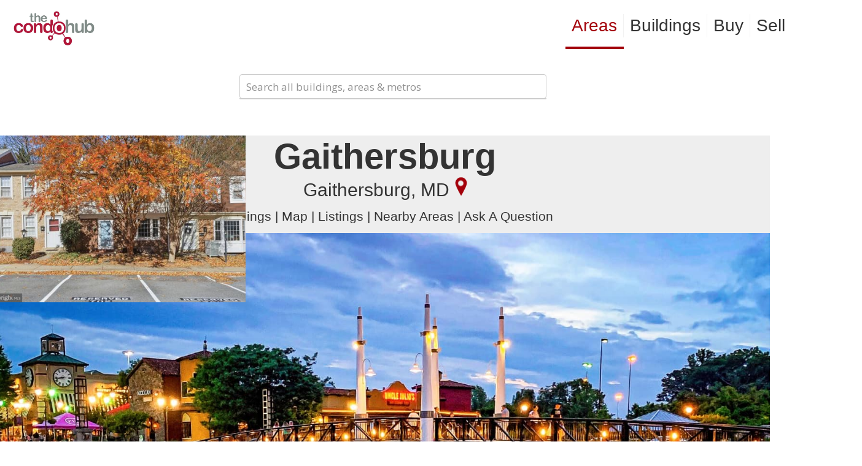

--- FILE ---
content_type: text/html; charset=UTF-8
request_url: https://thecondohub.com/dca/area/gaithersburg/
body_size: 128068
content:
<!DOCTYPE html>
<html lang="en-US" class="no-js" itemscope itemtype="https://schema.org/WebPage">

<head>

<meta charset="UTF-8" />
<meta name='robots' content='index, follow, max-image-preview:large, max-snippet:-1, max-video-preview:-1' />
	<style>img:is([sizes="auto" i], [sizes^="auto," i]) { contain-intrinsic-size: 3000px 1500px }</style>
	<meta name="keywords" content="condo arlington va condominium sale"/>
<meta name="description" content="Every condo. Every listing in Northern Virginia"/>
<link rel="alternate" hreflang="en-US" href="https://thecondohub.com/dca/area/gaithersburg/"/>
<!-- Global site tag (gtag.js) - Google Analytics -->
<script async src="https://www.googletagmanager.com/gtag/js?id=G-RV1WY5FHZZ"></script>
<script>
  window.dataLayer = window.dataLayer || [];
  function gtag(){dataLayer.push(arguments);}
  gtag('js', new Date());

  gtag('config', 'G-RV1WY5FHZZ');
</script>



<!-- Facebook Pixel Code -->
<script>
!function(f,b,e,v,n,t,s){if(f.fbq)return;n=f.fbq=function(){n.callMethod?
n.callMethod.apply(n,arguments):n.queue.push(arguments)};if(!f._fbq)f._fbq=n;
n.push=n;n.loaded=!0;n.version='2.0';n.queue=[];t=b.createElement(e);t.async=!0;
t.src=v;s=b.getElementsByTagName(e)[0];s.parentNode.insertBefore(t,s)}(window,
document,'script','//connect.facebook.net/en_US/fbevents.js');
// Insert Your Facebook Pixel ID below. 
fbq('init', '365241383821223');
fbq('track', 'PageView');
</script>
<!-- Insert Your Facebook Pixel ID below. --> 
<noscript><img height="1" width="1" style="display:none"
src="https://www.facebook.com/tr?id=365241383821223&ev=PageView&noscript=1"
/></noscript>
<!-- End Facebook Pixel Code --><meta name="format-detection" content="telephone=no">
<meta name="viewport" content="width=device-width, initial-scale=1, maximum-scale=1" />
<link rel="shortcut icon" href="https://thecondohub.com/wp-content/uploads/2017/01/favi.png" type="image/x-icon" />

	<!-- This site is optimized with the Yoast SEO plugin v26.8 - https://yoast.com/product/yoast-seo-wordpress/ -->
	<title>Gaithersburg - TheCondoHub - Washington DC Metro area #1 condo site</title>
	<link rel="canonical" href="https://thecondohub.com/dca/area/gaithersburg/" />
	<meta property="og:locale" content="en_US" />
	<meta property="og:type" content="article" />
	<meta property="og:title" content="Gaithersburg - TheCondoHub - Washington DC Metro area #1 condo site" />
	<meta property="og:description" content=". GaithersburgGaithersburg, Montgomery MD" />
	<meta property="og:url" content="https://thecondohub.com/dca/area/gaithersburg/" />
	<meta property="og:site_name" content="TheCondoHub - Washington DC Metro area #1 condo site" />
	<meta property="article:modified_time" content="2022-03-25T04:31:18+00:00" />
	<meta property="og:image" content="https://thecondohub.com/wp-content/uploads/2019/12/loc.png" />
	<meta name="twitter:card" content="summary_large_image" />
	<script type="application/ld+json" class="yoast-schema-graph">{"@context":"https://schema.org","@graph":[{"@type":"WebPage","@id":"https://thecondohub.com/dca/area/gaithersburg/","url":"https://thecondohub.com/dca/area/gaithersburg/","name":"Gaithersburg - TheCondoHub - Washington DC Metro area #1 condo site","isPartOf":{"@id":"https://thecondohub.com/#website"},"datePublished":"2021-02-10T15:29:15+00:00","dateModified":"2022-03-25T04:31:18+00:00","breadcrumb":{"@id":"https://thecondohub.com/dca/area/gaithersburg/#breadcrumb"},"inLanguage":"en-US","potentialAction":[{"@type":"ReadAction","target":["https://thecondohub.com/dca/area/gaithersburg/"]}]},{"@type":"BreadcrumbList","@id":"https://thecondohub.com/dca/area/gaithersburg/#breadcrumb","itemListElement":[{"@type":"ListItem","position":1,"name":"Home","item":"https://thecondohub.com/"},{"@type":"ListItem","position":2,"name":"DCA","item":"https://thecondohub.com/dca/"},{"@type":"ListItem","position":3,"name":"Area","item":"https://thecondohub.com/dca/area/"},{"@type":"ListItem","position":4,"name":"Gaithersburg"}]},{"@type":"WebSite","@id":"https://thecondohub.com/#website","url":"https://thecondohub.com/","name":"TheCondoHub - Washington DC Metro area #1 condo site","description":"Buy, Sell &amp; Invest in Condos with Confidence. Partner with a Condo Expert.","potentialAction":[{"@type":"SearchAction","target":{"@type":"EntryPoint","urlTemplate":"https://thecondohub.com/?s={search_term_string}"},"query-input":{"@type":"PropertyValueSpecification","valueRequired":true,"valueName":"search_term_string"}}],"inLanguage":"en-US"}]}</script>
	<!-- / Yoast SEO plugin. -->


<link rel='dns-prefetch' href='//www.googletagmanager.com' />
<link rel='dns-prefetch' href='//fonts.googleapis.com' />
<link rel="alternate" type="application/rss+xml" title="TheCondoHub - Washington DC Metro area #1 condo site &raquo; Feed" href="https://thecondohub.com/feed/" />
<link rel="alternate" type="application/rss+xml" title="TheCondoHub - Washington DC Metro area #1 condo site &raquo; Comments Feed" href="https://thecondohub.com/comments/feed/" />
<link rel="alternate" type="application/rss+xml" title="TheCondoHub - Washington DC Metro area #1 condo site &raquo; Gaithersburg Comments Feed" href="https://thecondohub.com/dca/area/gaithersburg/feed/" />
<script type="text/javascript">
/* <![CDATA[ */
window._wpemojiSettings = {"baseUrl":"https:\/\/s.w.org\/images\/core\/emoji\/16.0.1\/72x72\/","ext":".png","svgUrl":"https:\/\/s.w.org\/images\/core\/emoji\/16.0.1\/svg\/","svgExt":".svg","source":{"concatemoji":"https:\/\/thecondohub.com\/wp-includes\/js\/wp-emoji-release.min.js?ver=6.8.3"}};
/*! This file is auto-generated */
!function(s,n){var o,i,e;function c(e){try{var t={supportTests:e,timestamp:(new Date).valueOf()};sessionStorage.setItem(o,JSON.stringify(t))}catch(e){}}function p(e,t,n){e.clearRect(0,0,e.canvas.width,e.canvas.height),e.fillText(t,0,0);var t=new Uint32Array(e.getImageData(0,0,e.canvas.width,e.canvas.height).data),a=(e.clearRect(0,0,e.canvas.width,e.canvas.height),e.fillText(n,0,0),new Uint32Array(e.getImageData(0,0,e.canvas.width,e.canvas.height).data));return t.every(function(e,t){return e===a[t]})}function u(e,t){e.clearRect(0,0,e.canvas.width,e.canvas.height),e.fillText(t,0,0);for(var n=e.getImageData(16,16,1,1),a=0;a<n.data.length;a++)if(0!==n.data[a])return!1;return!0}function f(e,t,n,a){switch(t){case"flag":return n(e,"\ud83c\udff3\ufe0f\u200d\u26a7\ufe0f","\ud83c\udff3\ufe0f\u200b\u26a7\ufe0f")?!1:!n(e,"\ud83c\udde8\ud83c\uddf6","\ud83c\udde8\u200b\ud83c\uddf6")&&!n(e,"\ud83c\udff4\udb40\udc67\udb40\udc62\udb40\udc65\udb40\udc6e\udb40\udc67\udb40\udc7f","\ud83c\udff4\u200b\udb40\udc67\u200b\udb40\udc62\u200b\udb40\udc65\u200b\udb40\udc6e\u200b\udb40\udc67\u200b\udb40\udc7f");case"emoji":return!a(e,"\ud83e\udedf")}return!1}function g(e,t,n,a){var r="undefined"!=typeof WorkerGlobalScope&&self instanceof WorkerGlobalScope?new OffscreenCanvas(300,150):s.createElement("canvas"),o=r.getContext("2d",{willReadFrequently:!0}),i=(o.textBaseline="top",o.font="600 32px Arial",{});return e.forEach(function(e){i[e]=t(o,e,n,a)}),i}function t(e){var t=s.createElement("script");t.src=e,t.defer=!0,s.head.appendChild(t)}"undefined"!=typeof Promise&&(o="wpEmojiSettingsSupports",i=["flag","emoji"],n.supports={everything:!0,everythingExceptFlag:!0},e=new Promise(function(e){s.addEventListener("DOMContentLoaded",e,{once:!0})}),new Promise(function(t){var n=function(){try{var e=JSON.parse(sessionStorage.getItem(o));if("object"==typeof e&&"number"==typeof e.timestamp&&(new Date).valueOf()<e.timestamp+604800&&"object"==typeof e.supportTests)return e.supportTests}catch(e){}return null}();if(!n){if("undefined"!=typeof Worker&&"undefined"!=typeof OffscreenCanvas&&"undefined"!=typeof URL&&URL.createObjectURL&&"undefined"!=typeof Blob)try{var e="postMessage("+g.toString()+"("+[JSON.stringify(i),f.toString(),p.toString(),u.toString()].join(",")+"));",a=new Blob([e],{type:"text/javascript"}),r=new Worker(URL.createObjectURL(a),{name:"wpTestEmojiSupports"});return void(r.onmessage=function(e){c(n=e.data),r.terminate(),t(n)})}catch(e){}c(n=g(i,f,p,u))}t(n)}).then(function(e){for(var t in e)n.supports[t]=e[t],n.supports.everything=n.supports.everything&&n.supports[t],"flag"!==t&&(n.supports.everythingExceptFlag=n.supports.everythingExceptFlag&&n.supports[t]);n.supports.everythingExceptFlag=n.supports.everythingExceptFlag&&!n.supports.flag,n.DOMReady=!1,n.readyCallback=function(){n.DOMReady=!0}}).then(function(){return e}).then(function(){var e;n.supports.everything||(n.readyCallback(),(e=n.source||{}).concatemoji?t(e.concatemoji):e.wpemoji&&e.twemoji&&(t(e.twemoji),t(e.wpemoji)))}))}((window,document),window._wpemojiSettings);
/* ]]> */
</script>
<style id='wp-emoji-styles-inline-css' type='text/css'>

	img.wp-smiley, img.emoji {
		display: inline !important;
		border: none !important;
		box-shadow: none !important;
		height: 1em !important;
		width: 1em !important;
		margin: 0 0.07em !important;
		vertical-align: -0.1em !important;
		background: none !important;
		padding: 0 !important;
	}
</style>
<link rel='stylesheet' id='wp-block-library-css' href='https://thecondohub.com/wp-includes/css/dist/block-library/style.min.css?ver=6.8.3' type='text/css' media='all' />
<style id='classic-theme-styles-inline-css' type='text/css'>
/*! This file is auto-generated */
.wp-block-button__link{color:#fff;background-color:#32373c;border-radius:9999px;box-shadow:none;text-decoration:none;padding:calc(.667em + 2px) calc(1.333em + 2px);font-size:1.125em}.wp-block-file__button{background:#32373c;color:#fff;text-decoration:none}
</style>
<style id='global-styles-inline-css' type='text/css'>
:root{--wp--preset--aspect-ratio--square: 1;--wp--preset--aspect-ratio--4-3: 4/3;--wp--preset--aspect-ratio--3-4: 3/4;--wp--preset--aspect-ratio--3-2: 3/2;--wp--preset--aspect-ratio--2-3: 2/3;--wp--preset--aspect-ratio--16-9: 16/9;--wp--preset--aspect-ratio--9-16: 9/16;--wp--preset--color--black: #000000;--wp--preset--color--cyan-bluish-gray: #abb8c3;--wp--preset--color--white: #ffffff;--wp--preset--color--pale-pink: #f78da7;--wp--preset--color--vivid-red: #cf2e2e;--wp--preset--color--luminous-vivid-orange: #ff6900;--wp--preset--color--luminous-vivid-amber: #fcb900;--wp--preset--color--light-green-cyan: #7bdcb5;--wp--preset--color--vivid-green-cyan: #00d084;--wp--preset--color--pale-cyan-blue: #8ed1fc;--wp--preset--color--vivid-cyan-blue: #0693e3;--wp--preset--color--vivid-purple: #9b51e0;--wp--preset--gradient--vivid-cyan-blue-to-vivid-purple: linear-gradient(135deg,rgba(6,147,227,1) 0%,rgb(155,81,224) 100%);--wp--preset--gradient--light-green-cyan-to-vivid-green-cyan: linear-gradient(135deg,rgb(122,220,180) 0%,rgb(0,208,130) 100%);--wp--preset--gradient--luminous-vivid-amber-to-luminous-vivid-orange: linear-gradient(135deg,rgba(252,185,0,1) 0%,rgba(255,105,0,1) 100%);--wp--preset--gradient--luminous-vivid-orange-to-vivid-red: linear-gradient(135deg,rgba(255,105,0,1) 0%,rgb(207,46,46) 100%);--wp--preset--gradient--very-light-gray-to-cyan-bluish-gray: linear-gradient(135deg,rgb(238,238,238) 0%,rgb(169,184,195) 100%);--wp--preset--gradient--cool-to-warm-spectrum: linear-gradient(135deg,rgb(74,234,220) 0%,rgb(151,120,209) 20%,rgb(207,42,186) 40%,rgb(238,44,130) 60%,rgb(251,105,98) 80%,rgb(254,248,76) 100%);--wp--preset--gradient--blush-light-purple: linear-gradient(135deg,rgb(255,206,236) 0%,rgb(152,150,240) 100%);--wp--preset--gradient--blush-bordeaux: linear-gradient(135deg,rgb(254,205,165) 0%,rgb(254,45,45) 50%,rgb(107,0,62) 100%);--wp--preset--gradient--luminous-dusk: linear-gradient(135deg,rgb(255,203,112) 0%,rgb(199,81,192) 50%,rgb(65,88,208) 100%);--wp--preset--gradient--pale-ocean: linear-gradient(135deg,rgb(255,245,203) 0%,rgb(182,227,212) 50%,rgb(51,167,181) 100%);--wp--preset--gradient--electric-grass: linear-gradient(135deg,rgb(202,248,128) 0%,rgb(113,206,126) 100%);--wp--preset--gradient--midnight: linear-gradient(135deg,rgb(2,3,129) 0%,rgb(40,116,252) 100%);--wp--preset--font-size--small: 13px;--wp--preset--font-size--medium: 20px;--wp--preset--font-size--large: 36px;--wp--preset--font-size--x-large: 42px;--wp--preset--spacing--20: 0.44rem;--wp--preset--spacing--30: 0.67rem;--wp--preset--spacing--40: 1rem;--wp--preset--spacing--50: 1.5rem;--wp--preset--spacing--60: 2.25rem;--wp--preset--spacing--70: 3.38rem;--wp--preset--spacing--80: 5.06rem;--wp--preset--shadow--natural: 6px 6px 9px rgba(0, 0, 0, 0.2);--wp--preset--shadow--deep: 12px 12px 50px rgba(0, 0, 0, 0.4);--wp--preset--shadow--sharp: 6px 6px 0px rgba(0, 0, 0, 0.2);--wp--preset--shadow--outlined: 6px 6px 0px -3px rgba(255, 255, 255, 1), 6px 6px rgba(0, 0, 0, 1);--wp--preset--shadow--crisp: 6px 6px 0px rgba(0, 0, 0, 1);}:where(.is-layout-flex){gap: 0.5em;}:where(.is-layout-grid){gap: 0.5em;}body .is-layout-flex{display: flex;}.is-layout-flex{flex-wrap: wrap;align-items: center;}.is-layout-flex > :is(*, div){margin: 0;}body .is-layout-grid{display: grid;}.is-layout-grid > :is(*, div){margin: 0;}:where(.wp-block-columns.is-layout-flex){gap: 2em;}:where(.wp-block-columns.is-layout-grid){gap: 2em;}:where(.wp-block-post-template.is-layout-flex){gap: 1.25em;}:where(.wp-block-post-template.is-layout-grid){gap: 1.25em;}.has-black-color{color: var(--wp--preset--color--black) !important;}.has-cyan-bluish-gray-color{color: var(--wp--preset--color--cyan-bluish-gray) !important;}.has-white-color{color: var(--wp--preset--color--white) !important;}.has-pale-pink-color{color: var(--wp--preset--color--pale-pink) !important;}.has-vivid-red-color{color: var(--wp--preset--color--vivid-red) !important;}.has-luminous-vivid-orange-color{color: var(--wp--preset--color--luminous-vivid-orange) !important;}.has-luminous-vivid-amber-color{color: var(--wp--preset--color--luminous-vivid-amber) !important;}.has-light-green-cyan-color{color: var(--wp--preset--color--light-green-cyan) !important;}.has-vivid-green-cyan-color{color: var(--wp--preset--color--vivid-green-cyan) !important;}.has-pale-cyan-blue-color{color: var(--wp--preset--color--pale-cyan-blue) !important;}.has-vivid-cyan-blue-color{color: var(--wp--preset--color--vivid-cyan-blue) !important;}.has-vivid-purple-color{color: var(--wp--preset--color--vivid-purple) !important;}.has-black-background-color{background-color: var(--wp--preset--color--black) !important;}.has-cyan-bluish-gray-background-color{background-color: var(--wp--preset--color--cyan-bluish-gray) !important;}.has-white-background-color{background-color: var(--wp--preset--color--white) !important;}.has-pale-pink-background-color{background-color: var(--wp--preset--color--pale-pink) !important;}.has-vivid-red-background-color{background-color: var(--wp--preset--color--vivid-red) !important;}.has-luminous-vivid-orange-background-color{background-color: var(--wp--preset--color--luminous-vivid-orange) !important;}.has-luminous-vivid-amber-background-color{background-color: var(--wp--preset--color--luminous-vivid-amber) !important;}.has-light-green-cyan-background-color{background-color: var(--wp--preset--color--light-green-cyan) !important;}.has-vivid-green-cyan-background-color{background-color: var(--wp--preset--color--vivid-green-cyan) !important;}.has-pale-cyan-blue-background-color{background-color: var(--wp--preset--color--pale-cyan-blue) !important;}.has-vivid-cyan-blue-background-color{background-color: var(--wp--preset--color--vivid-cyan-blue) !important;}.has-vivid-purple-background-color{background-color: var(--wp--preset--color--vivid-purple) !important;}.has-black-border-color{border-color: var(--wp--preset--color--black) !important;}.has-cyan-bluish-gray-border-color{border-color: var(--wp--preset--color--cyan-bluish-gray) !important;}.has-white-border-color{border-color: var(--wp--preset--color--white) !important;}.has-pale-pink-border-color{border-color: var(--wp--preset--color--pale-pink) !important;}.has-vivid-red-border-color{border-color: var(--wp--preset--color--vivid-red) !important;}.has-luminous-vivid-orange-border-color{border-color: var(--wp--preset--color--luminous-vivid-orange) !important;}.has-luminous-vivid-amber-border-color{border-color: var(--wp--preset--color--luminous-vivid-amber) !important;}.has-light-green-cyan-border-color{border-color: var(--wp--preset--color--light-green-cyan) !important;}.has-vivid-green-cyan-border-color{border-color: var(--wp--preset--color--vivid-green-cyan) !important;}.has-pale-cyan-blue-border-color{border-color: var(--wp--preset--color--pale-cyan-blue) !important;}.has-vivid-cyan-blue-border-color{border-color: var(--wp--preset--color--vivid-cyan-blue) !important;}.has-vivid-purple-border-color{border-color: var(--wp--preset--color--vivid-purple) !important;}.has-vivid-cyan-blue-to-vivid-purple-gradient-background{background: var(--wp--preset--gradient--vivid-cyan-blue-to-vivid-purple) !important;}.has-light-green-cyan-to-vivid-green-cyan-gradient-background{background: var(--wp--preset--gradient--light-green-cyan-to-vivid-green-cyan) !important;}.has-luminous-vivid-amber-to-luminous-vivid-orange-gradient-background{background: var(--wp--preset--gradient--luminous-vivid-amber-to-luminous-vivid-orange) !important;}.has-luminous-vivid-orange-to-vivid-red-gradient-background{background: var(--wp--preset--gradient--luminous-vivid-orange-to-vivid-red) !important;}.has-very-light-gray-to-cyan-bluish-gray-gradient-background{background: var(--wp--preset--gradient--very-light-gray-to-cyan-bluish-gray) !important;}.has-cool-to-warm-spectrum-gradient-background{background: var(--wp--preset--gradient--cool-to-warm-spectrum) !important;}.has-blush-light-purple-gradient-background{background: var(--wp--preset--gradient--blush-light-purple) !important;}.has-blush-bordeaux-gradient-background{background: var(--wp--preset--gradient--blush-bordeaux) !important;}.has-luminous-dusk-gradient-background{background: var(--wp--preset--gradient--luminous-dusk) !important;}.has-pale-ocean-gradient-background{background: var(--wp--preset--gradient--pale-ocean) !important;}.has-electric-grass-gradient-background{background: var(--wp--preset--gradient--electric-grass) !important;}.has-midnight-gradient-background{background: var(--wp--preset--gradient--midnight) !important;}.has-small-font-size{font-size: var(--wp--preset--font-size--small) !important;}.has-medium-font-size{font-size: var(--wp--preset--font-size--medium) !important;}.has-large-font-size{font-size: var(--wp--preset--font-size--large) !important;}.has-x-large-font-size{font-size: var(--wp--preset--font-size--x-large) !important;}
:where(.wp-block-post-template.is-layout-flex){gap: 1.25em;}:where(.wp-block-post-template.is-layout-grid){gap: 1.25em;}
:where(.wp-block-columns.is-layout-flex){gap: 2em;}:where(.wp-block-columns.is-layout-grid){gap: 2em;}
:root :where(.wp-block-pullquote){font-size: 1.5em;line-height: 1.6;}
</style>
<link rel='stylesheet' id='cmplz-general-css' href='https://thecondohub.com/wp-content/plugins/complianz-gdpr/assets/css/cookieblocker.min.css?ver=1757341867' type='text/css' media='all' />
<link rel='stylesheet' id='sliderpro-plugin-style-css' href='https://thecondohub.com/wp-content/plugins/sliderpro/public/assets/css/slider-pro.min.css?ver=4.8.13' type='text/css' media='all' />
<link rel='stylesheet' id='mfn-be-css' href='https://thecondohub.com/wp-content/themes/betheme/css/be.css?ver=28.1.7' type='text/css' media='all' />
<link rel='stylesheet' id='mfn-animations-css' href='https://thecondohub.com/wp-content/themes/betheme/assets/animations/animations.min.css?ver=28.1.7' type='text/css' media='all' />
<link rel='stylesheet' id='mfn-font-awesome-css' href='https://thecondohub.com/wp-content/themes/betheme/fonts/fontawesome/fontawesome.css?ver=28.1.7' type='text/css' media='all' />
<link rel='stylesheet' id='mfn-responsive-css' href='https://thecondohub.com/wp-content/themes/betheme/css/responsive.css?ver=28.1.7' type='text/css' media='all' />
<link rel='stylesheet' id='mfn-fonts-css' href='https://fonts.googleapis.com/css?family=Open+Sans%3A1%2C100%2C100italic%2C200%2C200italic%2C300%2C300italic%2C400italic%2C500%2C500italic%2C600%2C600italic%2C700%2C700italic%2C800%2C800italic%2C900%7CPatua+One%3A1%2C100%2C100italic%2C200%2C200italic%2C300%2C300italic%2C400italic%2C500%2C500italic%2C600%2C600italic%2C700%2C700italic%2C800%2C800italic%2C900&#038;display=swap&#038;ver=6.8.3' type='text/css' media='all' />
<style id='mfn-dynamic-inline-css' type='text/css'>
#Subheader{background-image:url(https://thecondohub.com/wp-content/uploads/2017/01/Banner_Default-1.jpg);background-repeat:no-repeat;background-position:center top}
html{background-color:#ffffff}#Wrapper,#Content,.mfn-popup .mfn-popup-content,.mfn-off-canvas-sidebar .mfn-off-canvas-content-wrapper,.mfn-cart-holder,.mfn-header-login,#Top_bar .search_wrapper,#Top_bar .top_bar_right .mfn-live-search-box,.column_livesearch .mfn-live-search-wrapper,.column_livesearch .mfn-live-search-box{background-color:#ffffff}.layout-boxed.mfn-bebuilder-header.mfn-ui #Wrapper .mfn-only-sample-content{background-color:#ffffff}body:not(.template-slider) #Header{min-height:250px}body.header-below:not(.template-slider) #Header{padding-top:250px}#Subheader{padding:125px 0px}#Footer .widgets_wrapper{padding:50px 0 0 0}.elementor-page.elementor-default #Content .the_content .section_wrapper{max-width:100%}.elementor-page.elementor-default #Content .section.the_content{width:100%}.elementor-page.elementor-default #Content .section_wrapper .the_content_wrapper{margin-left:0;margin-right:0;width:100%}body,span.date_label,.timeline_items li h3 span,input[type="date"],input[type="text"],input[type="password"],input[type="tel"],input[type="email"],input[type="url"],textarea,select,.offer_li .title h3,.mfn-menu-item-megamenu{font-family:"Open Sans",-apple-system,BlinkMacSystemFont,"Segoe UI",Roboto,Oxygen-Sans,Ubuntu,Cantarell,"Helvetica Neue",sans-serif}.lead,.big{font-family:"Open Sans",-apple-system,BlinkMacSystemFont,"Segoe UI",Roboto,Oxygen-Sans,Ubuntu,Cantarell,"Helvetica Neue",sans-serif}#menu > ul > li > a,#overlay-menu ul li a{font-family:"Source Sans Pro",-apple-system,BlinkMacSystemFont,"Segoe UI",Roboto,Oxygen-Sans,Ubuntu,Cantarell,"Helvetica Neue",sans-serif}#Subheader .title{font-family:"Source Sans Pro",-apple-system,BlinkMacSystemFont,"Segoe UI",Roboto,Oxygen-Sans,Ubuntu,Cantarell,"Helvetica Neue",sans-serif}h1,h2,h3,h4,.text-logo #logo{font-family:"Source Sans Pro",-apple-system,BlinkMacSystemFont,"Segoe UI",Roboto,Oxygen-Sans,Ubuntu,Cantarell,"Helvetica Neue",sans-serif}h5,h6{font-family:"Source Sans Pro",-apple-system,BlinkMacSystemFont,"Segoe UI",Roboto,Oxygen-Sans,Ubuntu,Cantarell,"Helvetica Neue",sans-serif}blockquote{font-family:"Source Sans Pro",-apple-system,BlinkMacSystemFont,"Segoe UI",Roboto,Oxygen-Sans,Ubuntu,Cantarell,"Helvetica Neue",sans-serif}.chart_box .chart .num,.counter .desc_wrapper .number-wrapper,.how_it_works .image .number,.pricing-box .plan-header .price,.quick_fact .number-wrapper,.woocommerce .product div.entry-summary .price{font-family:"Patua One",-apple-system,BlinkMacSystemFont,"Segoe UI",Roboto,Oxygen-Sans,Ubuntu,Cantarell,"Helvetica Neue",sans-serif}body,.mfn-menu-item-megamenu{font-size:17px;line-height:21px;font-weight:400;letter-spacing:0px}.lead,.big{font-size:16px;line-height:28px;font-weight:400;letter-spacing:0px}#menu > ul > li > a,#overlay-menu ul li a{font-size:28px;font-weight:400;letter-spacing:0px}#overlay-menu ul li a{line-height:42px}#Subheader .title{font-size:25px;line-height:25px;font-weight:600;letter-spacing:0px}h1,.text-logo #logo{font-size:25px;line-height:25px;font-weight:300;letter-spacing:0px}h2{font-size:30px;line-height:30px;font-weight:300;letter-spacing:0px}h3,.woocommerce ul.products li.product h3,.woocommerce #customer_login h2{font-size:26px;line-height:29px;font-weight:600;letter-spacing:0px}h4,.woocommerce .woocommerce-order-details__title,.woocommerce .wc-bacs-bank-details-heading,.woocommerce .woocommerce-customer-details h2{font-size:21px;line-height:25px;font-weight:300;letter-spacing:0px}h5{font-size:15px;line-height:19px;font-weight:700;letter-spacing:0px}h6{font-size:13px;line-height:19px;font-weight:400;letter-spacing:0px}#Intro .intro-title{font-size:70px;line-height:70px;font-weight:400;letter-spacing:0px}@media only screen and (min-width:768px) and (max-width:959px){body,.mfn-menu-item-megamenu{font-size:17px;line-height:21px;font-weight:400;letter-spacing:0px}.lead,.big{font-size:16px;line-height:28px;font-weight:400;letter-spacing:0px}#menu > ul > li > a,#overlay-menu ul li a{font-size:28px;font-weight:400;letter-spacing:0px}#overlay-menu ul li a{line-height:42px}#Subheader .title{font-size:25px;line-height:25px;font-weight:600;letter-spacing:0px}h1,.text-logo #logo{font-size:25px;line-height:25px;font-weight:300;letter-spacing:0px}h2{font-size:30px;line-height:30px;font-weight:300;letter-spacing:0px}h3,.woocommerce ul.products li.product h3,.woocommerce #customer_login h2{font-size:26px;line-height:29px;font-weight:600;letter-spacing:0px}h4,.woocommerce .woocommerce-order-details__title,.woocommerce .wc-bacs-bank-details-heading,.woocommerce .woocommerce-customer-details h2{font-size:21px;line-height:25px;font-weight:300;letter-spacing:0px}h5{font-size:15px;line-height:19px;font-weight:700;letter-spacing:0px}h6{font-size:13px;line-height:19px;font-weight:400;letter-spacing:0px}#Intro .intro-title{font-size:70px;line-height:70px;font-weight:400;letter-spacing:0px}blockquote{font-size:15px}.chart_box .chart .num{font-size:45px;line-height:45px}.counter .desc_wrapper .number-wrapper{font-size:45px;line-height:45px}.counter .desc_wrapper .title{font-size:14px;line-height:18px}.faq .question .title{font-size:14px}.fancy_heading .title{font-size:38px;line-height:38px}.offer .offer_li .desc_wrapper .title h3{font-size:32px;line-height:32px}.offer_thumb_ul li.offer_thumb_li .desc_wrapper .title h3{font-size:32px;line-height:32px}.pricing-box .plan-header h2{font-size:27px;line-height:27px}.pricing-box .plan-header .price > span{font-size:40px;line-height:40px}.pricing-box .plan-header .price sup.currency{font-size:18px;line-height:18px}.pricing-box .plan-header .price sup.period{font-size:14px;line-height:14px}.quick_fact .number-wrapper{font-size:80px;line-height:80px}.trailer_box .desc h2{font-size:27px;line-height:27px}.widget > h3{font-size:17px;line-height:20px}}@media only screen and (min-width:480px) and (max-width:767px){body,.mfn-menu-item-megamenu{font-size:17px;line-height:21px;font-weight:400;letter-spacing:0px}.lead,.big{font-size:16px;line-height:28px;font-weight:400;letter-spacing:0px}#menu > ul > li > a,#overlay-menu ul li a{font-size:28px;font-weight:400;letter-spacing:0px}#overlay-menu ul li a{line-height:42px}#Subheader .title{font-size:25px;line-height:25px;font-weight:600;letter-spacing:0px}h1,.text-logo #logo{font-size:25px;line-height:25px;font-weight:300;letter-spacing:0px}h2{font-size:30px;line-height:30px;font-weight:300;letter-spacing:0px}h3,.woocommerce ul.products li.product h3,.woocommerce #customer_login h2{font-size:26px;line-height:29px;font-weight:600;letter-spacing:0px}h4,.woocommerce .woocommerce-order-details__title,.woocommerce .wc-bacs-bank-details-heading,.woocommerce .woocommerce-customer-details h2{font-size:21px;line-height:25px;font-weight:300;letter-spacing:0px}h5{font-size:15px;line-height:19px;font-weight:700;letter-spacing:0px}h6{font-size:13px;line-height:19px;font-weight:400;letter-spacing:0px}#Intro .intro-title{font-size:70px;line-height:70px;font-weight:400;letter-spacing:0px}blockquote{font-size:14px}.chart_box .chart .num{font-size:40px;line-height:40px}.counter .desc_wrapper .number-wrapper{font-size:40px;line-height:40px}.counter .desc_wrapper .title{font-size:13px;line-height:16px}.faq .question .title{font-size:13px}.fancy_heading .title{font-size:34px;line-height:34px}.offer .offer_li .desc_wrapper .title h3{font-size:28px;line-height:28px}.offer_thumb_ul li.offer_thumb_li .desc_wrapper .title h3{font-size:28px;line-height:28px}.pricing-box .plan-header h2{font-size:24px;line-height:24px}.pricing-box .plan-header .price > span{font-size:34px;line-height:34px}.pricing-box .plan-header .price sup.currency{font-size:16px;line-height:16px}.pricing-box .plan-header .price sup.period{font-size:13px;line-height:13px}.quick_fact .number-wrapper{font-size:70px;line-height:70px}.trailer_box .desc h2{font-size:24px;line-height:24px}.widget > h3{font-size:16px;line-height:19px}}@media only screen and (max-width:479px){body,.mfn-menu-item-megamenu{font-size:17px;line-height:21px;font-weight:400;letter-spacing:0px}.lead,.big{font-size:16px;line-height:28px;font-weight:400;letter-spacing:0px}#menu > ul > li > a,#overlay-menu ul li a{font-size:28px;font-weight:400;letter-spacing:0px}#overlay-menu ul li a{line-height:42px}#Subheader .title{font-size:25px;line-height:25px;font-weight:600;letter-spacing:0px}h1,.text-logo #logo{font-size:25px;line-height:25px;font-weight:300;letter-spacing:0px}h2{font-size:30px;line-height:30px;font-weight:300;letter-spacing:0px}h3,.woocommerce ul.products li.product h3,.woocommerce #customer_login h2{font-size:26px;line-height:29px;font-weight:600;letter-spacing:0px}h4,.woocommerce .woocommerce-order-details__title,.woocommerce .wc-bacs-bank-details-heading,.woocommerce .woocommerce-customer-details h2{font-size:21px;line-height:25px;font-weight:300;letter-spacing:0px}h5{font-size:15px;line-height:19px;font-weight:700;letter-spacing:0px}h6{font-size:13px;line-height:19px;font-weight:400;letter-spacing:0px}#Intro .intro-title{font-size:70px;line-height:70px;font-weight:400;letter-spacing:0px}blockquote{font-size:13px}.chart_box .chart .num{font-size:35px;line-height:35px}.counter .desc_wrapper .number-wrapper{font-size:35px;line-height:35px}.counter .desc_wrapper .title{font-size:13px;line-height:26px}.faq .question .title{font-size:13px}.fancy_heading .title{font-size:30px;line-height:30px}.offer .offer_li .desc_wrapper .title h3{font-size:26px;line-height:26px}.offer_thumb_ul li.offer_thumb_li .desc_wrapper .title h3{font-size:26px;line-height:26px}.pricing-box .plan-header h2{font-size:21px;line-height:21px}.pricing-box .plan-header .price > span{font-size:32px;line-height:32px}.pricing-box .plan-header .price sup.currency{font-size:14px;line-height:14px}.pricing-box .plan-header .price sup.period{font-size:13px;line-height:13px}.quick_fact .number-wrapper{font-size:60px;line-height:60px}.trailer_box .desc h2{font-size:21px;line-height:21px}.widget > h3{font-size:15px;line-height:18px}}.with_aside .sidebar.columns{width:23%}.with_aside .sections_group{width:77%}.aside_both .sidebar.columns{width:18%}.aside_both .sidebar.sidebar-1{margin-left:-82%}.aside_both .sections_group{width:64%;margin-left:18%}@media only screen and (min-width:1240px){#Wrapper,.with_aside .content_wrapper{max-width:1240px}body.layout-boxed.mfn-header-scrolled .mfn-header-tmpl.mfn-sticky-layout-width{max-width:1240px;left:0;right:0;margin-left:auto;margin-right:auto}body.layout-boxed:not(.mfn-header-scrolled) .mfn-header-tmpl.mfn-header-layout-width,body.layout-boxed .mfn-header-tmpl.mfn-header-layout-width:not(.mfn-hasSticky){max-width:1240px;left:0;right:0;margin-left:auto;margin-right:auto}body.layout-boxed.mfn-bebuilder-header.mfn-ui .mfn-only-sample-content{max-width:1240px;margin-left:auto;margin-right:auto}.section_wrapper,.container{max-width:1220px}.layout-boxed.header-boxed #Top_bar.is-sticky{max-width:1240px}}@media only screen and (max-width:767px){#Wrapper{max-width:calc(100% - 67px)}.content_wrapper .section_wrapper,.container,.four.columns .widget-area{max-width:770px !important;padding-left:33px;padding-right:33px}}body{--mfn-button-font-family:inherit;--mfn-button-font-size:17px;--mfn-button-font-weight:400;--mfn-button-font-style:inherit;--mfn-button-letter-spacing:0px;--mfn-button-padding:16px 20px 16px 20px;--mfn-button-border-width:0px;--mfn-button-border-radius:5px;--mfn-button-gap:10px;--mfn-button-transition:0.2s;--mfn-button-color:#747474;--mfn-button-color-hover:#747474;--mfn-button-bg:#e90004;--mfn-button-bg-hover:#dc0000;--mfn-button-border-color:transparent;--mfn-button-border-color-hover:transparent;--mfn-button-icon-color:#747474;--mfn-button-icon-color-hover:#747474;--mfn-button-box-shadow:unset;--mfn-button-theme-color:#ffffff;--mfn-button-theme-color-hover:#ffffff;--mfn-button-theme-bg:#e90004;--mfn-button-theme-bg-hover:#dc0000;--mfn-button-theme-border-color:transparent;--mfn-button-theme-border-color-hover:transparent;--mfn-button-theme-icon-color:#ffffff;--mfn-button-theme-icon-color-hover:#ffffff;--mfn-button-theme-box-shadow:unset;--mfn-button-shop-color:#ffffff;--mfn-button-shop-color-hover:#ffffff;--mfn-button-shop-bg:#e90004;--mfn-button-shop-bg-hover:#dc0000;--mfn-button-shop-border-color:transparent;--mfn-button-shop-border-color-hover:transparent;--mfn-button-shop-icon-color:#626262;--mfn-button-shop-icon-color-hover:#626262;--mfn-button-shop-box-shadow:unset;--mfn-button-action-color:#747474;--mfn-button-action-color-hover:#747474;--mfn-button-action-bg:#f7f7f7;--mfn-button-action-bg-hover:#eaeaea;--mfn-button-action-border-color:transparent;--mfn-button-action-border-color-hover:transparent;--mfn-button-action-icon-color:#747474;--mfn-button-action-icon-color-hover:#747474;--mfn-button-action-box-shadow:unset}@media only screen and (max-width:959px){body{}}@media only screen and (max-width:768px){body{}}.mfn-cookies,.mfn-cookies-reopen{--mfn-gdpr2-container-text-color:#626262;--mfn-gdpr2-container-strong-color:#07070a;--mfn-gdpr2-container-bg:#ffffff;--mfn-gdpr2-container-overlay:rgba(25,37,48,0.6);--mfn-gdpr2-details-box-bg:#fbfbfb;--mfn-gdpr2-details-switch-bg:#00032a;--mfn-gdpr2-details-switch-bg-active:#5acb65;--mfn-gdpr2-tabs-text-color:#07070a;--mfn-gdpr2-tabs-text-color-active:#0089f7;--mfn-gdpr2-tabs-border:rgba(8,8,14,0.1);--mfn-gdpr2-buttons-box-bg:#fbfbfb;--mfn-gdpr2-reopen-background:#fff;--mfn-gdpr2-reopen-color:#222}#Top_bar #logo,.header-fixed #Top_bar #logo,.header-plain #Top_bar #logo,.header-transparent #Top_bar #logo{height:60px;line-height:60px;padding:15px 0}.logo-overflow #Top_bar:not(.is-sticky) .logo{height:90px}#Top_bar .menu > li > a{padding:15px 0}.menu-highlight:not(.header-creative) #Top_bar .menu > li > a{margin:20px 0}.header-plain:not(.menu-highlight) #Top_bar .menu > li > a span:not(.description){line-height:90px}.header-fixed #Top_bar .menu > li > a{padding:30px 0}@media only screen and (max-width:767px){.mobile-header-mini #Top_bar #logo{height:50px!important;line-height:50px!important;margin:5px 0}}#Top_bar #logo img.svg{width:100px}.image_frame,.wp-caption{border-width:0px}.alert{border-radius:0px}#Top_bar .top_bar_right .top-bar-right-input input{width:200px}.mfn-live-search-box .mfn-live-search-list{max-height:300px}#Side_slide{right:-250px;width:250px}#Side_slide.left{left:-250px}.blog-teaser li .desc-wrapper .desc{background-position-y:-1px}.mfn-free-delivery-info{--mfn-free-delivery-bar:#e90004;--mfn-free-delivery-bg:rgba(0,0,0,0.1);--mfn-free-delivery-achieved:#e90004}#back_to_top{background-color:#a3000a}#back_to_top i{color:#ffffff}@media only screen and ( max-width:767px ){}@media only screen and (min-width:1240px){body:not(.header-simple) #Top_bar #menu{display:block!important}.tr-menu #Top_bar #menu{background:none!important}#Top_bar .menu > li > ul.mfn-megamenu > li{float:left}#Top_bar .menu > li > ul.mfn-megamenu > li.mfn-megamenu-cols-1{width:100%}#Top_bar .menu > li > ul.mfn-megamenu > li.mfn-megamenu-cols-2{width:50%}#Top_bar .menu > li > ul.mfn-megamenu > li.mfn-megamenu-cols-3{width:33.33%}#Top_bar .menu > li > ul.mfn-megamenu > li.mfn-megamenu-cols-4{width:25%}#Top_bar .menu > li > ul.mfn-megamenu > li.mfn-megamenu-cols-5{width:20%}#Top_bar .menu > li > ul.mfn-megamenu > li.mfn-megamenu-cols-6{width:16.66%}#Top_bar .menu > li > ul.mfn-megamenu > li > ul{display:block!important;position:inherit;left:auto;top:auto;border-width:0 1px 0 0}#Top_bar .menu > li > ul.mfn-megamenu > li:last-child > ul{border:0}#Top_bar .menu > li > ul.mfn-megamenu > li > ul li{width:auto}#Top_bar .menu > li > ul.mfn-megamenu a.mfn-megamenu-title{text-transform:uppercase;font-weight:400;background:none}#Top_bar .menu > li > ul.mfn-megamenu a .menu-arrow{display:none}.menuo-right #Top_bar .menu > li > ul.mfn-megamenu{left:0;width:98%!important;margin:0 1%;padding:20px 0}.menuo-right #Top_bar .menu > li > ul.mfn-megamenu-bg{box-sizing:border-box}#Top_bar .menu > li > ul.mfn-megamenu-bg{padding:20px 166px 20px 20px;background-repeat:no-repeat;background-position:right bottom}.rtl #Top_bar .menu > li > ul.mfn-megamenu-bg{padding-left:166px;padding-right:20px;background-position:left bottom}#Top_bar .menu > li > ul.mfn-megamenu-bg > li{background:none}#Top_bar .menu > li > ul.mfn-megamenu-bg > li a{border:none}#Top_bar .menu > li > ul.mfn-megamenu-bg > li > ul{background:none!important;-webkit-box-shadow:0 0 0 0;-moz-box-shadow:0 0 0 0;box-shadow:0 0 0 0}.mm-vertical #Top_bar .container{position:relative}.mm-vertical #Top_bar .top_bar_left{position:static}.mm-vertical #Top_bar .menu > li ul{box-shadow:0 0 0 0 transparent!important;background-image:none}.mm-vertical #Top_bar .menu > li > ul.mfn-megamenu{padding:20px 0}.mm-vertical.header-plain #Top_bar .menu > li > ul.mfn-megamenu{width:100%!important;margin:0}.mm-vertical #Top_bar .menu > li > ul.mfn-megamenu > li{display:table-cell;float:none!important;width:10%;padding:0 15px;border-right:1px solid rgba(0,0,0,0.05)}.mm-vertical #Top_bar .menu > li > ul.mfn-megamenu > li:last-child{border-right-width:0}.mm-vertical #Top_bar .menu > li > ul.mfn-megamenu > li.hide-border{border-right-width:0}.mm-vertical #Top_bar .menu > li > ul.mfn-megamenu > li a{border-bottom-width:0;padding:9px 15px;line-height:120%}.mm-vertical #Top_bar .menu > li > ul.mfn-megamenu a.mfn-megamenu-title{font-weight:700}.rtl .mm-vertical #Top_bar .menu > li > ul.mfn-megamenu > li:first-child{border-right-width:0}.rtl .mm-vertical #Top_bar .menu > li > ul.mfn-megamenu > li:last-child{border-right-width:1px}body.header-shop #Top_bar #menu{display:flex!important;background-color:transparent}.header-shop #Top_bar.is-sticky .top_bar_row_second{display:none}.header-plain:not(.menuo-right) #Header .top_bar_left{width:auto!important}.header-stack.header-center #Top_bar #menu{display:inline-block!important}.header-simple #Top_bar #menu{display:none;height:auto;width:300px;bottom:auto;top:100%;right:1px;position:absolute;margin:0}.header-simple #Header a.responsive-menu-toggle{display:block;right:10px}.header-simple #Top_bar #menu > ul{width:100%;float:left}.header-simple #Top_bar #menu ul li{width:100%;padding-bottom:0;border-right:0;position:relative}.header-simple #Top_bar #menu ul li a{padding:0 20px;margin:0;display:block;height:auto;line-height:normal;border:none}.header-simple #Top_bar #menu ul li a:not(.menu-toggle):after{display:none}.header-simple #Top_bar #menu ul li a span{border:none;line-height:44px;display:inline;padding:0}.header-simple #Top_bar #menu ul li.submenu .menu-toggle{display:block;position:absolute;right:0;top:0;width:44px;height:44px;line-height:44px;font-size:30px;font-weight:300;text-align:center;cursor:pointer;color:#444;opacity:0.33;transform:unset}.header-simple #Top_bar #menu ul li.submenu .menu-toggle:after{content:"+";position:static}.header-simple #Top_bar #menu ul li.hover > .menu-toggle:after{content:"-"}.header-simple #Top_bar #menu ul li.hover a{border-bottom:0}.header-simple #Top_bar #menu ul.mfn-megamenu li .menu-toggle{display:none}.header-simple #Top_bar #menu ul li ul{position:relative!important;left:0!important;top:0;padding:0;margin:0!important;width:auto!important;background-image:none}.header-simple #Top_bar #menu ul li ul li{width:100%!important;display:block;padding:0}.header-simple #Top_bar #menu ul li ul li a{padding:0 20px 0 30px}.header-simple #Top_bar #menu ul li ul li a .menu-arrow{display:none}.header-simple #Top_bar #menu ul li ul li a span{padding:0}.header-simple #Top_bar #menu ul li ul li a span:after{display:none!important}.header-simple #Top_bar .menu > li > ul.mfn-megamenu a.mfn-megamenu-title{text-transform:uppercase;font-weight:400}.header-simple #Top_bar .menu > li > ul.mfn-megamenu > li > ul{display:block!important;position:inherit;left:auto;top:auto}.header-simple #Top_bar #menu ul li ul li ul{border-left:0!important;padding:0;top:0}.header-simple #Top_bar #menu ul li ul li ul li a{padding:0 20px 0 40px}.rtl.header-simple #Top_bar #menu{left:1px;right:auto}.rtl.header-simple #Top_bar a.responsive-menu-toggle{left:10px;right:auto}.rtl.header-simple #Top_bar #menu ul li.submenu .menu-toggle{left:0;right:auto}.rtl.header-simple #Top_bar #menu ul li ul{left:auto!important;right:0!important}.rtl.header-simple #Top_bar #menu ul li ul li a{padding:0 30px 0 20px}.rtl.header-simple #Top_bar #menu ul li ul li ul li a{padding:0 40px 0 20px}.menu-highlight #Top_bar .menu > li{margin:0 2px}.menu-highlight:not(.header-creative) #Top_bar .menu > li > a{padding:0;-webkit-border-radius:5px;border-radius:5px}.menu-highlight #Top_bar .menu > li > a:after{display:none}.menu-highlight #Top_bar .menu > li > a span:not(.description){line-height:50px}.menu-highlight #Top_bar .menu > li > a span.description{display:none}.menu-highlight.header-stack #Top_bar .menu > li > a{margin:10px 0!important}.menu-highlight.header-stack #Top_bar .menu > li > a span:not(.description){line-height:40px}.menu-highlight.header-simple #Top_bar #menu ul li,.menu-highlight.header-creative #Top_bar #menu ul li{margin:0}.menu-highlight.header-simple #Top_bar #menu ul li > a,.menu-highlight.header-creative #Top_bar #menu ul li > a{-webkit-border-radius:0;border-radius:0}.menu-highlight:not(.header-fixed):not(.header-simple) #Top_bar.is-sticky .menu > li > a{margin:10px 0!important;padding:5px 0!important}.menu-highlight:not(.header-fixed):not(.header-simple) #Top_bar.is-sticky .menu > li > a span{line-height:30px!important}.header-modern.menu-highlight.menuo-right .menu_wrapper{margin-right:20px}.menu-line-below #Top_bar .menu > li > a:not(.menu-toggle):after{top:auto;bottom:-4px}.menu-line-below #Top_bar.is-sticky .menu > li > a:not(.menu-toggle):after{top:auto;bottom:-4px}.menu-line-below-80 #Top_bar:not(.is-sticky) .menu > li > a:not(.menu-toggle):after{height:4px;left:10%;top:50%;margin-top:20px;width:80%}.menu-line-below-80-1 #Top_bar:not(.is-sticky) .menu > li > a:not(.menu-toggle):after{height:1px;left:10%;top:50%;margin-top:20px;width:80%}.menu-link-color #Top_bar .menu > li > a:not(.menu-toggle):after{display:none!important}.menu-arrow-top #Top_bar .menu > li > a:after{background:none repeat scroll 0 0 rgba(0,0,0,0)!important;border-color:#ccc transparent transparent;border-style:solid;border-width:7px 7px 0;display:block;height:0;left:50%;margin-left:-7px;top:0!important;width:0}.menu-arrow-top #Top_bar.is-sticky .menu > li > a:after{top:0!important}.menu-arrow-bottom #Top_bar .menu > li > a:after{background:none!important;border-color:transparent transparent #ccc;border-style:solid;border-width:0 7px 7px;display:block;height:0;left:50%;margin-left:-7px;top:auto;bottom:0;width:0}.menu-arrow-bottom #Top_bar.is-sticky .menu > li > a:after{top:auto;bottom:0}.menuo-no-borders #Top_bar .menu > li > a span{border-width:0!important}.menuo-no-borders #Header_creative #Top_bar .menu > li > a span{border-bottom-width:0}.menuo-no-borders.header-plain #Top_bar a#header_cart,.menuo-no-borders.header-plain #Top_bar a#search_button,.menuo-no-borders.header-plain #Top_bar .wpml-languages,.menuo-no-borders.header-plain #Top_bar a.action_button{border-width:0}.menuo-right #Top_bar .menu_wrapper{float:right}.menuo-right.header-stack:not(.header-center) #Top_bar .menu_wrapper{margin-right:150px}body.header-creative{padding-left:50px}body.header-creative.header-open{padding-left:250px}body.error404,body.under-construction,body.elementor-maintenance-mode,body.template-blank,body.under-construction.header-rtl.header-creative.header-open{padding-left:0!important;padding-right:0!important}.header-creative.footer-fixed #Footer,.header-creative.footer-sliding #Footer,.header-creative.footer-stick #Footer.is-sticky{box-sizing:border-box;padding-left:50px}.header-open.footer-fixed #Footer,.header-open.footer-sliding #Footer,.header-creative.footer-stick #Footer.is-sticky{padding-left:250px}.header-rtl.header-creative.footer-fixed #Footer,.header-rtl.header-creative.footer-sliding #Footer,.header-rtl.header-creative.footer-stick #Footer.is-sticky{padding-left:0;padding-right:50px}.header-rtl.header-open.footer-fixed #Footer,.header-rtl.header-open.footer-sliding #Footer,.header-rtl.header-creative.footer-stick #Footer.is-sticky{padding-right:250px}#Header_creative{background-color:#fff;position:fixed;width:250px;height:100%;left:-200px;top:0;z-index:9002;-webkit-box-shadow:2px 0 4px 2px rgba(0,0,0,.15);box-shadow:2px 0 4px 2px rgba(0,0,0,.15)}#Header_creative .container{width:100%}#Header_creative .creative-wrapper{opacity:0;margin-right:50px}#Header_creative a.creative-menu-toggle{display:block;width:34px;height:34px;line-height:34px;font-size:22px;text-align:center;position:absolute;top:10px;right:8px;border-radius:3px}.admin-bar #Header_creative a.creative-menu-toggle{top:42px}#Header_creative #Top_bar{position:static;width:100%}#Header_creative #Top_bar .top_bar_left{width:100%!important;float:none}#Header_creative #Top_bar .logo{float:none;text-align:center;margin:15px 0}#Header_creative #Top_bar #menu{background-color:transparent}#Header_creative #Top_bar .menu_wrapper{float:none;margin:0 0 30px}#Header_creative #Top_bar .menu > li{width:100%;float:none;position:relative}#Header_creative #Top_bar .menu > li > a{padding:0;text-align:center}#Header_creative #Top_bar .menu > li > a:after{display:none}#Header_creative #Top_bar .menu > li > a span{border-right:0;border-bottom-width:1px;line-height:38px}#Header_creative #Top_bar .menu li ul{left:100%;right:auto;top:0;box-shadow:2px 2px 2px 0 rgba(0,0,0,0.03);-webkit-box-shadow:2px 2px 2px 0 rgba(0,0,0,0.03)}#Header_creative #Top_bar .menu > li > ul.mfn-megamenu{margin:0;width:700px!important}#Header_creative #Top_bar .menu > li > ul.mfn-megamenu > li > ul{left:0}#Header_creative #Top_bar .menu li ul li a{padding-top:9px;padding-bottom:8px}#Header_creative #Top_bar .menu li ul li ul{top:0}#Header_creative #Top_bar .menu > li > a span.description{display:block;font-size:13px;line-height:28px!important;clear:both}.menuo-arrows #Top_bar .menu > li.submenu > a > span:after{content:unset!important}#Header_creative #Top_bar .top_bar_right{width:100%!important;float:left;height:auto;margin-bottom:35px;text-align:center;padding:0 20px;top:0;-webkit-box-sizing:border-box;-moz-box-sizing:border-box;box-sizing:border-box}#Header_creative #Top_bar .top_bar_right:before{content:none}#Header_creative #Top_bar .top_bar_right .top_bar_right_wrapper{flex-wrap:wrap;justify-content:center}#Header_creative #Top_bar .top_bar_right .top-bar-right-icon,#Header_creative #Top_bar .top_bar_right .wpml-languages,#Header_creative #Top_bar .top_bar_right .top-bar-right-button,#Header_creative #Top_bar .top_bar_right .top-bar-right-input{min-height:30px;margin:5px}#Header_creative #Top_bar .search_wrapper{left:100%;top:auto}#Header_creative #Top_bar .banner_wrapper{display:block;text-align:center}#Header_creative #Top_bar .banner_wrapper img{max-width:100%;height:auto;display:inline-block}#Header_creative #Action_bar{display:none;position:absolute;bottom:0;top:auto;clear:both;padding:0 20px;box-sizing:border-box}#Header_creative #Action_bar .contact_details{width:100%;text-align:center;margin-bottom:20px}#Header_creative #Action_bar .contact_details li{padding:0}#Header_creative #Action_bar .social{float:none;text-align:center;padding:5px 0 15px}#Header_creative #Action_bar .social li{margin-bottom:2px}#Header_creative #Action_bar .social-menu{float:none;text-align:center}#Header_creative #Action_bar .social-menu li{border-color:rgba(0,0,0,.1)}#Header_creative .social li a{color:rgba(0,0,0,.5)}#Header_creative .social li a:hover{color:#000}#Header_creative .creative-social{position:absolute;bottom:10px;right:0;width:50px}#Header_creative .creative-social li{display:block;float:none;width:100%;text-align:center;margin-bottom:5px}.header-creative .fixed-nav.fixed-nav-prev{margin-left:50px}.header-creative.header-open .fixed-nav.fixed-nav-prev{margin-left:250px}.menuo-last #Header_creative #Top_bar .menu li.last ul{top:auto;bottom:0}.header-open #Header_creative{left:0}.header-open #Header_creative .creative-wrapper{opacity:1;margin:0!important}.header-open #Header_creative .creative-menu-toggle,.header-open #Header_creative .creative-social{display:none}.header-open #Header_creative #Action_bar{display:block}body.header-rtl.header-creative{padding-left:0;padding-right:50px}.header-rtl #Header_creative{left:auto;right:-200px}.header-rtl #Header_creative .creative-wrapper{margin-left:50px;margin-right:0}.header-rtl #Header_creative a.creative-menu-toggle{left:8px;right:auto}.header-rtl #Header_creative .creative-social{left:0;right:auto}.header-rtl #Footer #back_to_top.sticky{right:125px}.header-rtl #popup_contact{right:70px}.header-rtl #Header_creative #Top_bar .menu li ul{left:auto;right:100%}.header-rtl #Header_creative #Top_bar .search_wrapper{left:auto;right:100%}.header-rtl .fixed-nav.fixed-nav-prev{margin-left:0!important}.header-rtl .fixed-nav.fixed-nav-next{margin-right:50px}body.header-rtl.header-creative.header-open{padding-left:0;padding-right:250px!important}.header-rtl.header-open #Header_creative{left:auto;right:0}.header-rtl.header-open #Footer #back_to_top.sticky{right:325px}.header-rtl.header-open #popup_contact{right:270px}.header-rtl.header-open .fixed-nav.fixed-nav-next{margin-right:250px}#Header_creative.active{left:-1px}.header-rtl #Header_creative.active{left:auto;right:-1px}#Header_creative.active .creative-wrapper{opacity:1;margin:0}.header-creative .vc_row[data-vc-full-width]{padding-left:50px}.header-creative.header-open .vc_row[data-vc-full-width]{padding-left:250px}.header-open .vc_parallax .vc_parallax-inner{left:auto;width:calc(100% - 250px)}.header-open.header-rtl .vc_parallax .vc_parallax-inner{left:0;right:auto}#Header_creative.scroll{height:100%;overflow-y:auto}#Header_creative.scroll:not(.dropdown) .menu li ul{display:none!important}#Header_creative.scroll #Action_bar{position:static}#Header_creative.dropdown{outline:none}#Header_creative.dropdown #Top_bar .menu_wrapper{float:left;width:100%}#Header_creative.dropdown #Top_bar #menu ul li{position:relative;float:left}#Header_creative.dropdown #Top_bar #menu ul li a:not(.menu-toggle):after{display:none}#Header_creative.dropdown #Top_bar #menu ul li a span{line-height:38px;padding:0}#Header_creative.dropdown #Top_bar #menu ul li.submenu .menu-toggle{display:block;position:absolute;right:0;top:0;width:38px;height:38px;line-height:38px;font-size:26px;font-weight:300;text-align:center;cursor:pointer;color:#444;opacity:0.33;z-index:203}#Header_creative.dropdown #Top_bar #menu ul li.submenu .menu-toggle:after{content:"+";position:static}#Header_creative.dropdown #Top_bar #menu ul li.hover > .menu-toggle:after{content:"-"}#Header_creative.dropdown #Top_bar #menu ul.sub-menu li:not(:last-of-type) a{border-bottom:0}#Header_creative.dropdown #Top_bar #menu ul.mfn-megamenu li .menu-toggle{display:none}#Header_creative.dropdown #Top_bar #menu ul li ul{position:relative!important;left:0!important;top:0;padding:0;margin-left:0!important;width:auto!important;background-image:none}#Header_creative.dropdown #Top_bar #menu ul li ul li{width:100%!important}#Header_creative.dropdown #Top_bar #menu ul li ul li a{padding:0 10px;text-align:center}#Header_creative.dropdown #Top_bar #menu ul li ul li a .menu-arrow{display:none}#Header_creative.dropdown #Top_bar #menu ul li ul li a span{padding:0}#Header_creative.dropdown #Top_bar #menu ul li ul li a span:after{display:none!important}#Header_creative.dropdown #Top_bar .menu > li > ul.mfn-megamenu a.mfn-megamenu-title{text-transform:uppercase;font-weight:400}#Header_creative.dropdown #Top_bar .menu > li > ul.mfn-megamenu > li > ul{display:block!important;position:inherit;left:auto;top:auto}#Header_creative.dropdown #Top_bar #menu ul li ul li ul{border-left:0!important;padding:0;top:0}#Header_creative{transition:left .5s ease-in-out,right .5s ease-in-out}#Header_creative .creative-wrapper{transition:opacity .5s ease-in-out,margin 0s ease-in-out .5s}#Header_creative.active .creative-wrapper{transition:opacity .5s ease-in-out,margin 0s ease-in-out}}@media only screen and (min-width:1240px){#Top_bar.is-sticky{position:fixed!important;width:100%;left:0;top:-60px;height:60px;z-index:701;background:#fff;opacity:.97;-webkit-box-shadow:0 2px 5px 0 rgba(0,0,0,0.1);-moz-box-shadow:0 2px 5px 0 rgba(0,0,0,0.1);box-shadow:0 2px 5px 0 rgba(0,0,0,0.1)}.layout-boxed.header-boxed #Top_bar.is-sticky{left:50%;-webkit-transform:translateX(-50%);transform:translateX(-50%)}#Top_bar.is-sticky .top_bar_left,#Top_bar.is-sticky .top_bar_right,#Top_bar.is-sticky .top_bar_right:before{background:none;box-shadow:unset}#Top_bar.is-sticky .logo{width:auto;margin:0 30px 0 20px;padding:0}#Top_bar.is-sticky #logo,#Top_bar.is-sticky .custom-logo-link{padding:5px 0!important;height:50px!important;line-height:50px!important}.logo-no-sticky-padding #Top_bar.is-sticky #logo{height:60px!important;line-height:60px!important}#Top_bar.is-sticky #logo img.logo-main{display:none}#Top_bar.is-sticky #logo img.logo-sticky{display:inline;max-height:35px}.logo-sticky-width-auto #Top_bar.is-sticky #logo img.logo-sticky{width:auto}#Top_bar.is-sticky .menu_wrapper{clear:none}#Top_bar.is-sticky .menu_wrapper .menu > li > a{padding:15px 0}#Top_bar.is-sticky .menu > li > a,#Top_bar.is-sticky .menu > li > a span{line-height:30px}#Top_bar.is-sticky .menu > li > a:after{top:auto;bottom:-4px}#Top_bar.is-sticky .menu > li > a span.description{display:none}#Top_bar.is-sticky .secondary_menu_wrapper,#Top_bar.is-sticky .banner_wrapper{display:none}.header-overlay #Top_bar.is-sticky{display:none}.sticky-dark #Top_bar.is-sticky,.sticky-dark #Top_bar.is-sticky #menu{background:rgba(0,0,0,.8)}.sticky-dark #Top_bar.is-sticky .menu > li:not(.current-menu-item) > a{color:#fff}.sticky-dark #Top_bar.is-sticky .top_bar_right .top-bar-right-icon{color:rgba(255,255,255,.9)}.sticky-dark #Top_bar.is-sticky .top_bar_right .top-bar-right-icon svg .path{stroke:rgba(255,255,255,.9)}.sticky-dark #Top_bar.is-sticky .wpml-languages a.active,.sticky-dark #Top_bar.is-sticky .wpml-languages ul.wpml-lang-dropdown{background:rgba(0,0,0,0.1);border-color:rgba(0,0,0,0.1)}.sticky-white #Top_bar.is-sticky,.sticky-white #Top_bar.is-sticky #menu{background:rgba(255,255,255,.8)}.sticky-white #Top_bar.is-sticky .menu > li:not(.current-menu-item) > a{color:#222}.sticky-white #Top_bar.is-sticky .top_bar_right .top-bar-right-icon{color:rgba(0,0,0,.8)}.sticky-white #Top_bar.is-sticky .top_bar_right .top-bar-right-icon svg .path{stroke:rgba(0,0,0,.8)}.sticky-white #Top_bar.is-sticky .wpml-languages a.active,.sticky-white #Top_bar.is-sticky .wpml-languages ul.wpml-lang-dropdown{background:rgba(255,255,255,0.1);border-color:rgba(0,0,0,0.1)}}@media only screen and (min-width:768px) and (max-width:1240px){.header_placeholder{height:0!important}}@media only screen and (max-width:1239px){#Top_bar #menu{display:none;height:auto;width:300px;bottom:auto;top:100%;right:1px;position:absolute;margin:0}#Top_bar a.responsive-menu-toggle{display:block}#Top_bar #menu > ul{width:100%;float:left}#Top_bar #menu ul li{width:100%;padding-bottom:0;border-right:0;position:relative}#Top_bar #menu ul li a{padding:0 25px;margin:0;display:block;height:auto;line-height:normal;border:none}#Top_bar #menu ul li a:not(.menu-toggle):after{display:none}#Top_bar #menu ul li a span{border:none;line-height:44px;display:inline;padding:0}#Top_bar #menu ul li a span.description{margin:0 0 0 5px}#Top_bar #menu ul li.submenu .menu-toggle{display:block;position:absolute;right:15px;top:0;width:44px;height:44px;line-height:44px;font-size:30px;font-weight:300;text-align:center;cursor:pointer;color:#444;opacity:0.33;transform:unset}#Top_bar #menu ul li.submenu .menu-toggle:after{content:"+";position:static}#Top_bar #menu ul li.hover > .menu-toggle:after{content:"-"}#Top_bar #menu ul li.hover a{border-bottom:0}#Top_bar #menu ul li a span:after{display:none!important}#Top_bar #menu ul.mfn-megamenu li .menu-toggle{display:none}.menuo-arrows.keyboard-support #Top_bar .menu > li.submenu > a:not(.menu-toggle):after,.menuo-arrows:not(.keyboard-support) #Top_bar .menu > li.submenu > a:not(.menu-toggle)::after{display:none !important}#Top_bar #menu ul li ul{position:relative!important;left:0!important;top:0;padding:0;margin-left:0!important;width:auto!important;background-image:none!important;box-shadow:0 0 0 0 transparent!important;-webkit-box-shadow:0 0 0 0 transparent!important}#Top_bar #menu ul li ul li{width:100%!important}#Top_bar #menu ul li ul li a{padding:0 20px 0 35px}#Top_bar #menu ul li ul li a .menu-arrow{display:none}#Top_bar #menu ul li ul li a span{padding:0}#Top_bar #menu ul li ul li a span:after{display:none!important}#Top_bar .menu > li > ul.mfn-megamenu a.mfn-megamenu-title{text-transform:uppercase;font-weight:400}#Top_bar .menu > li > ul.mfn-megamenu > li > ul{display:block!important;position:inherit;left:auto;top:auto}#Top_bar #menu ul li ul li ul{border-left:0!important;padding:0;top:0}#Top_bar #menu ul li ul li ul li a{padding:0 20px 0 45px}#Header #menu > ul > li.current-menu-item > a,#Header #menu > ul > li.current_page_item > a,#Header #menu > ul > li.current-menu-parent > a,#Header #menu > ul > li.current-page-parent > a,#Header #menu > ul > li.current-menu-ancestor > a,#Header #menu > ul > li.current_page_ancestor > a{background:rgba(0,0,0,.02)}.rtl #Top_bar #menu{left:1px;right:auto}.rtl #Top_bar a.responsive-menu-toggle{left:20px;right:auto}.rtl #Top_bar #menu ul li.submenu .menu-toggle{left:15px;right:auto;border-left:none;border-right:1px solid #eee;transform:unset}.rtl #Top_bar #menu ul li ul{left:auto!important;right:0!important}.rtl #Top_bar #menu ul li ul li a{padding:0 30px 0 20px}.rtl #Top_bar #menu ul li ul li ul li a{padding:0 40px 0 20px}.header-stack .menu_wrapper a.responsive-menu-toggle{position:static!important;margin:11px 0!important}.header-stack .menu_wrapper #menu{left:0;right:auto}.rtl.header-stack #Top_bar #menu{left:auto;right:0}.admin-bar #Header_creative{top:32px}.header-creative.layout-boxed{padding-top:85px}.header-creative.layout-full-width #Wrapper{padding-top:60px}#Header_creative{position:fixed;width:100%;left:0!important;top:0;z-index:1001}#Header_creative .creative-wrapper{display:block!important;opacity:1!important}#Header_creative .creative-menu-toggle,#Header_creative .creative-social{display:none!important;opacity:1!important}#Header_creative #Top_bar{position:static;width:100%}#Header_creative #Top_bar .one{display:flex}#Header_creative #Top_bar #logo,#Header_creative #Top_bar .custom-logo-link{height:50px;line-height:50px;padding:5px 0}#Header_creative #Top_bar #logo img.logo-sticky{max-height:40px!important}#Header_creative #logo img.logo-main{display:none}#Header_creative #logo img.logo-sticky{display:inline-block}.logo-no-sticky-padding #Header_creative #Top_bar #logo{height:60px;line-height:60px;padding:0}.logo-no-sticky-padding #Header_creative #Top_bar #logo img.logo-sticky{max-height:60px!important}#Header_creative #Action_bar{display:none}#Header_creative #Top_bar .top_bar_right:before{content:none}#Header_creative.scroll{overflow:visible!important}}body{--mfn-clients-tiles-hover:#e90004;--mfn-icon-box-icon:#76000f;--mfn-sliding-box-bg:#e90004;--mfn-woo-body-color:#626262;--mfn-woo-heading-color:#626262;--mfn-woo-themecolor:#e90004;--mfn-woo-bg-themecolor:#e90004;--mfn-woo-border-themecolor:#e90004}#Header_wrapper,#Intro{background-color:#ffffff}#Subheader{background-color:rgba(255,255,255,1)}.header-classic #Action_bar,.header-fixed #Action_bar,.header-plain #Action_bar,.header-split #Action_bar,.header-shop #Action_bar,.header-shop-split #Action_bar,.header-stack #Action_bar{background-color:#2C2C2C}#Sliding-top{background-color:#ffffff}#Sliding-top a.sliding-top-control{border-right-color:#ffffff}#Sliding-top.st-center a.sliding-top-control,#Sliding-top.st-left a.sliding-top-control{border-top-color:#ffffff}#Footer{background-color:#ffffff}.grid .post-item,.masonry:not(.tiles) .post-item,.photo2 .post .post-desc-wrapper{background-color:transparent}.portfolio_group .portfolio-item .desc{background-color:transparent}.woocommerce ul.products li.product,.shop_slider .shop_slider_ul .shop_slider_li .item_wrapper .desc{background-color:transparent}body,ul.timeline_items,.icon_box a .desc,.icon_box a:hover .desc,.feature_list ul li a,.list_item a,.list_item a:hover,.widget_recent_entries ul li a,.flat_box a,.flat_box a:hover,.story_box .desc,.content_slider.carousel  ul li a .title,.content_slider.flat.description ul li .desc,.content_slider.flat.description ul li a .desc,.post-nav.minimal a i{color:#626262}.lead{color:#2e2e2e}.post-nav.minimal a svg{fill:#626262}.themecolor,.opening_hours .opening_hours_wrapper li span,.fancy_heading_icon .icon_top,.fancy_heading_arrows .icon-right-dir,.fancy_heading_arrows .icon-left-dir,.fancy_heading_line .title,.button-love a.mfn-love,.format-link .post-title .icon-link,.pager-single > span,.pager-single a:hover,.widget_meta ul,.widget_pages ul,.widget_rss ul,.widget_mfn_recent_comments ul li:after,.widget_archive ul,.widget_recent_comments ul li:after,.widget_nav_menu ul,.woocommerce ul.products li.product .price,.shop_slider .shop_slider_ul .item_wrapper .price,.woocommerce-page ul.products li.product .price,.widget_price_filter .price_label .from,.widget_price_filter .price_label .to,.woocommerce ul.product_list_widget li .quantity .amount,.woocommerce .product div.entry-summary .price,.woocommerce .product .woocommerce-variation-price .price,.woocommerce .star-rating span,#Error_404 .error_pic i,.style-simple #Filters .filters_wrapper ul li a:hover,.style-simple #Filters .filters_wrapper ul li.current-cat a,.style-simple .quick_fact .title,.mfn-cart-holder .mfn-ch-content .mfn-ch-product .woocommerce-Price-amount,.woocommerce .comment-form-rating p.stars a:before,.wishlist .wishlist-row .price,.search-results .search-item .post-product-price,.progress_icons.transparent .progress_icon.themebg{color:#e90004}.mfn-wish-button.loved:not(.link) .path{fill:#e90004;stroke:#e90004}.themebg,#comments .commentlist > li .reply a.comment-reply-link,#Filters .filters_wrapper ul li a:hover,#Filters .filters_wrapper ul li.current-cat a,.fixed-nav .arrow,.offer_thumb .slider_pagination a:before,.offer_thumb .slider_pagination a.selected:after,.pager .pages a:hover,.pager .pages a.active,.pager .pages span.page-numbers.current,.pager-single span:after,.portfolio_group.exposure .portfolio-item .desc-inner .line,.Recent_posts ul li .desc:after,.Recent_posts ul li .photo .c,.slider_pagination a.selected,.slider_pagination .slick-active a,.slider_pagination a.selected:after,.slider_pagination .slick-active a:after,.testimonials_slider .slider_images,.testimonials_slider .slider_images a:after,.testimonials_slider .slider_images:before,#Top_bar .header-cart-count,#Top_bar .header-wishlist-count,.mfn-footer-stickymenu ul li a .header-wishlist-count,.mfn-footer-stickymenu ul li a .header-cart-count,.widget_categories ul,.widget_mfn_menu ul li a:hover,.widget_mfn_menu ul li.current-menu-item:not(.current-menu-ancestor) > a,.widget_mfn_menu ul li.current_page_item:not(.current_page_ancestor) > a,.widget_product_categories ul,.widget_recent_entries ul li:after,.woocommerce-account table.my_account_orders .order-number a,.woocommerce-MyAccount-navigation ul li.is-active a,.style-simple .accordion .question:after,.style-simple .faq .question:after,.style-simple .icon_box .desc_wrapper .title:before,.style-simple #Filters .filters_wrapper ul li a:after,.style-simple .trailer_box:hover .desc,.tp-bullets.simplebullets.round .bullet.selected,.tp-bullets.simplebullets.round .bullet.selected:after,.tparrows.default,.tp-bullets.tp-thumbs .bullet.selected:after{background-color:#e90004}.Latest_news ul li .photo,.Recent_posts.blog_news ul li .photo,.style-simple .opening_hours .opening_hours_wrapper li label,.style-simple .timeline_items li:hover h3,.style-simple .timeline_items li:nth-child(even):hover h3,.style-simple .timeline_items li:hover .desc,.style-simple .timeline_items li:nth-child(even):hover,.style-simple .offer_thumb .slider_pagination a.selected{border-color:#e90004}a{color:#000000}a:hover{color:#e90004}*::-moz-selection{background-color:#0095eb;color:white}*::selection{background-color:#0095eb;color:white}.blockquote p.author span,.counter .desc_wrapper .title,.article_box .desc_wrapper p,.team .desc_wrapper p.subtitle,.pricing-box .plan-header p.subtitle,.pricing-box .plan-header .price sup.period,.chart_box p,.fancy_heading .inside,.fancy_heading_line .slogan,.post-meta,.post-meta a,.post-footer,.post-footer a span.label,.pager .pages a,.button-love a .label,.pager-single a,#comments .commentlist > li .comment-author .says,.fixed-nav .desc .date,.filters_buttons li.label,.Recent_posts ul li a .desc .date,.widget_recent_entries ul li .post-date,.tp_recent_tweets .twitter_time,.widget_price_filter .price_label,.shop-filters .woocommerce-result-count,.woocommerce ul.product_list_widget li .quantity,.widget_shopping_cart ul.product_list_widget li dl,.product_meta .posted_in,.woocommerce .shop_table .product-name .variation > dd,.shipping-calculator-button:after,.shop_slider .shop_slider_ul .item_wrapper .price del,.woocommerce .product .entry-summary .woocommerce-product-rating .woocommerce-review-link,.woocommerce .product.style-default .entry-summary .product_meta .tagged_as,.woocommerce .tagged_as,.wishlist .sku_wrapper,.woocommerce .column_product_rating .woocommerce-review-link,.woocommerce #reviews #comments ol.commentlist li .comment-text p.meta .woocommerce-review__verified,.woocommerce #reviews #comments ol.commentlist li .comment-text p.meta .woocommerce-review__dash,.woocommerce #reviews #comments ol.commentlist li .comment-text p.meta .woocommerce-review__published-date,.testimonials_slider .testimonials_slider_ul li .author span,.testimonials_slider .testimonials_slider_ul li .author span a,.Latest_news ul li .desc_footer,.share-simple-wrapper .icons a{color:#303030}h1,h1 a,h1 a:hover,.text-logo #logo{color:#333333}h2,h2 a,h2 a:hover{color:#333333}h3,h3 a,h3 a:hover{color:#333333}h4,h4 a,h4 a:hover,.style-simple .sliding_box .desc_wrapper h4{color:#333333}h5,h5 a,h5 a:hover{color:#333333}h6,h6 a,h6 a:hover,a.content_link .title{color:#444444}.woocommerce #customer_login h2{color:#333333} .woocommerce .woocommerce-order-details__title,.woocommerce .wc-bacs-bank-details-heading,.woocommerce .woocommerce-customer-details h2,.woocommerce #respond .comment-reply-title,.woocommerce #reviews #comments ol.commentlist li .comment-text p.meta .woocommerce-review__author{color:#333333} .dropcap,.highlight:not(.highlight_image){background-color:#e90004}a.mfn-link{color:#000000}a.mfn-link-2 span,a:hover.mfn-link-2 span:before,a.hover.mfn-link-2 span:before,a.mfn-link-5 span,a.mfn-link-8:after,a.mfn-link-8:before{background:#ffffff}a:hover.mfn-link{color:#e90004}a.mfn-link-2 span:before,a:hover.mfn-link-4:before,a:hover.mfn-link-4:after,a.hover.mfn-link-4:before,a.hover.mfn-link-4:after,a.mfn-link-5:before,a.mfn-link-7:after,a.mfn-link-7:before{background:#ffffff}a.mfn-link-6:before{border-bottom-color:#ffffff}a.mfn-link svg .path{stroke:#e90004}.column_column ul,.column_column ol,.the_content_wrapper:not(.is-elementor) ul,.the_content_wrapper:not(.is-elementor) ol{color:#444444}hr.hr_color,.hr_color hr,.hr_dots span{color:#e90004;background:#e90004}.hr_zigzag i{color:#e90004}.highlight-left:after,.highlight-right:after{background:#A30014}@media only screen and (max-width:767px){.highlight-left .wrap:first-child,.highlight-right .wrap:last-child{background:#A30014}}#Header .top_bar_left,.header-classic #Top_bar,.header-plain #Top_bar,.header-stack #Top_bar,.header-split #Top_bar,.header-shop #Top_bar,.header-shop-split #Top_bar,.header-fixed #Top_bar,.header-below #Top_bar,#Header_creative,#Top_bar #menu,.sticky-tb-color #Top_bar.is-sticky{background-color:#ffffff}#Top_bar .wpml-languages a.active,#Top_bar .wpml-languages ul.wpml-lang-dropdown{background-color:#ffffff}#Top_bar .top_bar_right:before{background-color:#ffffff}#Header .top_bar_right{background-color:#ffffff}#Top_bar .top_bar_right .top-bar-right-icon,#Top_bar .top_bar_right .top-bar-right-icon svg .path{color:#ffffff;stroke:#ffffff}#Top_bar .menu > li > a,#Top_bar #menu ul li.submenu .menu-toggle{color:#333333}#Top_bar .menu > li.current-menu-item > a,#Top_bar .menu > li.current_page_item > a,#Top_bar .menu > li.current-menu-parent > a,#Top_bar .menu > li.current-page-parent > a,#Top_bar .menu > li.current-menu-ancestor > a,#Top_bar .menu > li.current-page-ancestor > a,#Top_bar .menu > li.current_page_ancestor > a,#Top_bar .menu > li.hover > a{color:#a3000a}#Top_bar .menu > li a:not(.menu-toggle):after{background:#a3000a}.menuo-arrows #Top_bar .menu > li.submenu > a > span:not(.description)::after{border-top-color:#333333}#Top_bar .menu > li.current-menu-item.submenu > a > span:not(.description)::after,#Top_bar .menu > li.current_page_item.submenu > a > span:not(.description)::after,#Top_bar .menu > li.current-menu-parent.submenu > a > span:not(.description)::after,#Top_bar .menu > li.current-page-parent.submenu > a > span:not(.description)::after,#Top_bar .menu > li.current-menu-ancestor.submenu > a > span:not(.description)::after,#Top_bar .menu > li.current-page-ancestor.submenu > a > span:not(.description)::after,#Top_bar .menu > li.current_page_ancestor.submenu > a > span:not(.description)::after,#Top_bar .menu > li.hover.submenu > a > span:not(.description)::after{border-top-color:#a3000a}.menu-highlight #Top_bar #menu > ul > li.current-menu-item > a,.menu-highlight #Top_bar #menu > ul > li.current_page_item > a,.menu-highlight #Top_bar #menu > ul > li.current-menu-parent > a,.menu-highlight #Top_bar #menu > ul > li.current-page-parent > a,.menu-highlight #Top_bar #menu > ul > li.current-menu-ancestor > a,.menu-highlight #Top_bar #menu > ul > li.current-page-ancestor > a,.menu-highlight #Top_bar #menu > ul > li.current_page_ancestor > a,.menu-highlight #Top_bar #menu > ul > li.hover > a{background:#a3000a}.menu-arrow-bottom #Top_bar .menu > li > a:after{border-bottom-color:#a3000a}.menu-arrow-top #Top_bar .menu > li > a:after{border-top-color:#a3000a}.header-plain #Top_bar .menu > li.current-menu-item > a,.header-plain #Top_bar .menu > li.current_page_item > a,.header-plain #Top_bar .menu > li.current-menu-parent > a,.header-plain #Top_bar .menu > li.current-page-parent > a,.header-plain #Top_bar .menu > li.current-menu-ancestor > a,.header-plain #Top_bar .menu > li.current-page-ancestor > a,.header-plain #Top_bar .menu > li.current_page_ancestor > a,.header-plain #Top_bar .menu > li.hover > a,.header-plain #Top_bar .wpml-languages:hover,.header-plain #Top_bar .wpml-languages ul.wpml-lang-dropdown{background:#a3000a;color:#a3000a}.header-plain #Top_bar .top_bar_right .top-bar-right-icon:hover{background:#a3000a}.header-plain #Top_bar,.header-plain #Top_bar .menu > li > a span:not(.description),.header-plain #Top_bar .top_bar_right .top-bar-right-icon,.header-plain #Top_bar .top_bar_right .top-bar-right-button,.header-plain #Top_bar .top_bar_right .top-bar-right-input,.header-plain #Top_bar .wpml-languages{border-color:#f2f2f2}#Top_bar .menu > li ul{background-color:#F2F2F2}#Top_bar .menu > li ul li a{color:#5f5f5f}#Top_bar .menu > li ul li a:hover,#Top_bar .menu > li ul li.hover > a{color:#2e2e2e}.overlay-menu-toggle{color:#ffffff !important;background:#e90004}#Overlay{background:rgba(41,145,214,0.95)}#overlay-menu ul li a,.header-overlay .overlay-menu-toggle.focus{color:#FFFFFF}#overlay-menu ul li.current-menu-item > a,#overlay-menu ul li.current_page_item > a,#overlay-menu ul li.current-menu-parent > a,#overlay-menu ul li.current-page-parent > a,#overlay-menu ul li.current-menu-ancestor > a,#overlay-menu ul li.current-page-ancestor > a,#overlay-menu ul li.current_page_ancestor > a{color:#B1DCFB}#Top_bar .responsive-menu-toggle,#Header_creative .creative-menu-toggle,#Header_creative .responsive-menu-toggle{color:#ffffff;background:#e90004}.mfn-footer-stickymenu{background-color:#ffffff}.mfn-footer-stickymenu ul li a,.mfn-footer-stickymenu ul li a .path{color:#ffffff;stroke:#ffffff}#Side_slide{background-color:#c9c9c9;border-color:#c9c9c9}#Side_slide,#Side_slide #menu ul li.submenu .menu-toggle,#Side_slide .search-wrapper input.field,#Side_slide a:not(.button){color:#2d2d2d}#Side_slide .extras .extras-wrapper a svg .path{stroke:#2d2d2d}#Side_slide #menu ul li.hover > .menu-toggle,#Side_slide a.active,#Side_slide a:not(.button):hover{color:#e90004}#Side_slide .extras .extras-wrapper a:hover svg .path{stroke:#e90004}#Side_slide #menu ul li.current-menu-item > a,#Side_slide #menu ul li.current_page_item > a,#Side_slide #menu ul li.current-menu-parent > a,#Side_slide #menu ul li.current-page-parent > a,#Side_slide #menu ul li.current-menu-ancestor > a,#Side_slide #menu ul li.current-page-ancestor > a,#Side_slide #menu ul li.current_page_ancestor > a,#Side_slide #menu ul li.hover > a,#Side_slide #menu ul li:hover > a{color:#e90004}#Action_bar .contact_details{color:#000000}#Action_bar .contact_details a{color:#000000}#Action_bar .contact_details a:hover{color:#e90004}#Action_bar .social li a,#Header_creative .social li a,#Action_bar:not(.creative) .social-menu a{color:#000000}#Action_bar .social li a:hover,#Header_creative .social li a:hover,#Action_bar:not(.creative) .social-menu a:hover{color:#e90004}#Subheader .title{color:#020202}#Subheader ul.breadcrumbs li,#Subheader ul.breadcrumbs li a{color:rgba(2,2,2,0.6)}.mfn-footer,.mfn-footer .widget_recent_entries ul li a{color:#000000}.mfn-footer a:not(.button,.icon_bar,.mfn-btn,.mfn-option-btn){color:#000000}.mfn-footer a:not(.button,.icon_bar,.mfn-btn,.mfn-option-btn):hover{color:#a3000a}.mfn-footer h1,.mfn-footer h1 a,.mfn-footer h1 a:hover,.mfn-footer h2,.mfn-footer h2 a,.mfn-footer h2 a:hover,.mfn-footer h3,.mfn-footer h3 a,.mfn-footer h3 a:hover,.mfn-footer h4,.mfn-footer h4 a,.mfn-footer h4 a:hover,.mfn-footer h5,.mfn-footer h5 a,.mfn-footer h5 a:hover,.mfn-footer h6,.mfn-footer h6 a,.mfn-footer h6 a:hover{color:#000000}.mfn-footer .themecolor,.mfn-footer .widget_meta ul,.mfn-footer .widget_pages ul,.mfn-footer .widget_rss ul,.mfn-footer .widget_mfn_recent_comments ul li:after,.mfn-footer .widget_archive ul,.mfn-footer .widget_recent_comments ul li:after,.mfn-footer .widget_nav_menu ul,.mfn-footer .widget_price_filter .price_label .from,.mfn-footer .widget_price_filter .price_label .to,.mfn-footer .star-rating span{color:#A30014}.mfn-footer .themebg,.mfn-footer .widget_categories ul,.mfn-footer .Recent_posts ul li .desc:after,.mfn-footer .Recent_posts ul li .photo .c,.mfn-footer .widget_recent_entries ul li:after,.mfn-footer .widget_mfn_menu ul li a:hover,.mfn-footer .widget_product_categories ul{background-color:#A30014}.mfn-footer .Recent_posts ul li a .desc .date,.mfn-footer .widget_recent_entries ul li .post-date,.mfn-footer .tp_recent_tweets .twitter_time,.mfn-footer .widget_price_filter .price_label,.mfn-footer .shop-filters .woocommerce-result-count,.mfn-footer ul.product_list_widget li .quantity,.mfn-footer .widget_shopping_cart ul.product_list_widget li dl{color:#000000}.mfn-footer .footer_copy .social li a,.mfn-footer .footer_copy .social-menu a{color:#000000}.mfn-footer .footer_copy .social li a:hover,.mfn-footer .footer_copy .social-menu a:hover{color:#a3000a}.mfn-footer .footer_copy{border-top-color:rgba(255,255,255,0.1)}#Sliding-top,#Sliding-top .widget_recent_entries ul li a{color:#cccccc}#Sliding-top a{color:#000000}#Sliding-top a:hover{color:#e90004}#Sliding-top h1,#Sliding-top h1 a,#Sliding-top h1 a:hover,#Sliding-top h2,#Sliding-top h2 a,#Sliding-top h2 a:hover,#Sliding-top h3,#Sliding-top h3 a,#Sliding-top h3 a:hover,#Sliding-top h4,#Sliding-top h4 a,#Sliding-top h4 a:hover,#Sliding-top h5,#Sliding-top h5 a,#Sliding-top h5 a:hover,#Sliding-top h6,#Sliding-top h6 a,#Sliding-top h6 a:hover{color:#000000}#Sliding-top .themecolor,#Sliding-top .widget_meta ul,#Sliding-top .widget_pages ul,#Sliding-top .widget_rss ul,#Sliding-top .widget_mfn_recent_comments ul li:after,#Sliding-top .widget_archive ul,#Sliding-top .widget_recent_comments ul li:after,#Sliding-top .widget_nav_menu ul,#Sliding-top .widget_price_filter .price_label .from,#Sliding-top .widget_price_filter .price_label .to,#Sliding-top .star-rating span{color:#e90004}#Sliding-top .themebg,#Sliding-top .widget_categories ul,#Sliding-top .Recent_posts ul li .desc:after,#Sliding-top .Recent_posts ul li .photo .c,#Sliding-top .widget_recent_entries ul li:after,#Sliding-top .widget_mfn_menu ul li a:hover,#Sliding-top .widget_product_categories ul{background-color:#e90004}#Sliding-top .Recent_posts ul li a .desc .date,#Sliding-top .widget_recent_entries ul li .post-date,#Sliding-top .tp_recent_tweets .twitter_time,#Sliding-top .widget_price_filter .price_label,#Sliding-top .shop-filters .woocommerce-result-count,#Sliding-top ul.product_list_widget li .quantity,#Sliding-top .widget_shopping_cart ul.product_list_widget li dl{color:#e90004}blockquote,blockquote a,blockquote a:hover{color:#76000f}.portfolio_group.masonry-hover .portfolio-item .masonry-hover-wrapper .hover-desc,.masonry.tiles .post-item .post-desc-wrapper .post-desc .post-title:after,.masonry.tiles .post-item.no-img,.masonry.tiles .post-item.format-quote,.blog-teaser li .desc-wrapper .desc .post-title:after,.blog-teaser li.no-img,.blog-teaser li.format-quote{background:#ffffff}.image_frame .image_wrapper .image_links a{background:#ffffff;color:#161922;border-color:transparent}.image_frame .image_wrapper .image_links a.loading:after{border-color:#161922}.image_frame .image_wrapper .image_links a .path{stroke:#161922}.image_frame .image_wrapper .image_links a.mfn-wish-button.loved .path{fill:#161922;stroke:#161922}.image_frame .image_wrapper .image_links a.mfn-wish-button.loved:hover .path{fill:#0089f7;stroke:#0089f7}.image_frame .image_wrapper .image_links a:hover{background:#ffffff;color:#0089f7;border-color:transparent}.image_frame .image_wrapper .image_links a:hover .path{stroke:#0089f7}.image_frame{border-color:#f8f8f8}.image_frame .image_wrapper .mask::after{background:rgba(0,0,0,0.15)}.counter .icon_wrapper i{color:#76000f}.quick_fact .number-wrapper .number{color:#76000f}.mfn-countdown{--mfn-countdown-number-color:#76000f}.progress_bars .bars_list li .bar .progress{background-color:#76000f}a:hover.icon_bar{color:#76000f !important}a.content_link,a:hover.content_link{color:#76000f}a.content_link:before{border-bottom-color:#76000f}a.content_link:after{border-color:#76000f}.mcb-item-contact_box-inner,.mcb-item-info_box-inner,.column_column .get_in_touch,.google-map-contact-wrapper{background-color:#76000f}.google-map-contact-wrapper .get_in_touch:after{border-top-color:#76000f}.timeline_items li h3:before,.timeline_items:after,.timeline .post-item:before{border-color:#e90004}.how_it_works .image_wrapper .number{background:#e90004}.trailer_box .desc .subtitle,.trailer_box.plain .desc .line{background-color:#e90004}.trailer_box.plain .desc .subtitle{color:#e90004}.icon_box .icon_wrapper,.icon_box a .icon_wrapper,.style-simple .icon_box:hover .icon_wrapper{color:#76000f}.icon_box:hover .icon_wrapper:before,.icon_box a:hover .icon_wrapper:before{background-color:#76000f}.list_item.lists_1 .list_left{background-color:#76000f}.list_item .list_left{color:#76000f}.feature_list ul li .icon i{color:#76000f}.feature_list ul li:hover,.feature_list ul li:hover a{background:#76000f}table th{color:#444444}.ui-tabs .ui-tabs-nav li a,.accordion .question > .title,.faq .question > .title,.fake-tabs > ul li a{color:#444444}.ui-tabs .ui-tabs-nav li.ui-state-active a,.accordion .question.active > .title > .acc-icon-plus,.accordion .question.active > .title > .acc-icon-minus,.accordion .question.active > .title,.faq .question.active > .title > .acc-icon-plus,.faq .question.active > .title,.fake-tabs > ul li.active a{color:#76000f}.ui-tabs .ui-tabs-nav li.ui-state-active a:after,.fake-tabs > ul li a:after,.fake-tabs > ul li a .number{background:#76000f}body.table-hover:not(.woocommerce-page) table tr:hover td{background:#e90004}.pricing-box .plan-header .price sup.currency,.pricing-box .plan-header .price > span{color:#76000f}.pricing-box .plan-inside ul li .yes{background:#76000f}.pricing-box-box.pricing-box-featured{background:#ffffff}.alert_warning{background:#fef8ea}.alert_warning,.alert_warning a,.alert_warning a:hover,.alert_warning a.close .icon{color:#8a5b20}.alert_warning .path{stroke:#8a5b20}.alert_error{background:#fae9e8}.alert_error,.alert_error a,.alert_error a:hover,.alert_error a.close .icon{color:#962317}.alert_error .path{stroke:#962317}.alert_info{background:#efefef}.alert_info,.alert_info a,.alert_info a:hover,.alert_info a.close .icon{color:#57575b}.alert_info .path{stroke:#57575b}.alert_success{background:#eaf8ef}.alert_success,.alert_success a,.alert_success a:hover,.alert_success a.close .icon{color:#3a8b5b}.alert_success .path{stroke:#3a8b5b}input[type="date"],input[type="email"],input[type="number"],input[type="password"],input[type="search"],input[type="tel"],input[type="text"],input[type="url"],select,textarea,.woocommerce .quantity input.qty,.wp-block-search input[type="search"],.dark input[type="email"],.dark input[type="password"],.dark input[type="tel"],.dark input[type="text"],.dark select,.dark textarea{color:#333333;background-color:rgba(255,255,255,1);border-color:#000000}.wc-block-price-filter__controls input{border-color:#000000 !important}::-webkit-input-placeholder{color:#929292}::-moz-placeholder{color:#929292}:-ms-input-placeholder{color:#929292}input[type="date"]:focus,input[type="email"]:focus,input[type="number"]:focus,input[type="password"]:focus,input[type="search"]:focus,input[type="tel"]:focus,input[type="text"]:focus,input[type="url"]:focus,select:focus,textarea:focus{color:#000000;background-color:rgba(255,255,255,1);border-color:#e90004}.wc-block-price-filter__controls input:focus{border-color:#e90004 !important} select:focus{background-color:#ffffff!important}:focus::-webkit-input-placeholder{color:#929292}:focus::-moz-placeholder{color:#929292}.select2-container--default .select2-selection--single{background-color:rgba(255,255,255,1);border-color:#000000}.select2-dropdown{background-color:#FFFFFF;border-color:#000000}.select2-container--default .select2-selection--single .select2-selection__rendered{color:#333333}.select2-container--default.select2-container--open .select2-selection--single{border-color:#000000}.select2-container--default .select2-search--dropdown .select2-search__field{color:#333333;background-color:rgba(255,255,255,1);border-color:#000000}.select2-container--default .select2-search--dropdown .select2-search__field:focus{color:#000000;background-color:rgba(255,255,255,1) !important;border-color:#e90004} .select2-container--default .select2-results__option[data-selected="true"],.select2-container--default .select2-results__option--highlighted[data-selected]{background-color:#e90004;color:white} .image_frame span.onsale,.woocommerce span.onsale,.shop_slider .shop_slider_ul .item_wrapper span.onsale{background-color:#e90004}.woocommerce .widget_price_filter .ui-slider .ui-slider-handle{border-color:#e90004 !important}.woocommerce div.product div.images .woocommerce-product-gallery__wrapper .zoomImg{background-color:#ffffff}.mfn-desc-expandable .read-more{background:linear-gradient(180deg,rgba(255,255,255,0) 0%,rgba(255,255,255,1) 65%)}.mfn-wish-button .path{stroke:rgba(0,0,0,0.15)}.mfn-wish-button:hover .path{stroke:rgba(0,0,0,0.3)}.mfn-wish-button.loved:not(.link) .path{stroke:rgba(0,0,0,0.3);fill:rgba(0,0,0,0.3)}.woocommerce div.product div.images .woocommerce-product-gallery__trigger,.woocommerce div.product div.images .mfn-wish-button,.woocommerce .mfn-product-gallery-grid .woocommerce-product-gallery__trigger,.woocommerce .mfn-product-gallery-grid .mfn-wish-button{background-color:#ffffff}.woocommerce div.product div.images .woocommerce-product-gallery__trigger:hover,.woocommerce div.product div.images .mfn-wish-button:hover,.woocommerce .mfn-product-gallery-grid .woocommerce-product-gallery__trigger:hover,.woocommerce .mfn-product-gallery-grid .mfn-wish-button:hover{background-color:#ffffff}.woocommerce div.product div.images .woocommerce-product-gallery__trigger:before,.woocommerce .mfn-product-gallery-grid .woocommerce-product-gallery__trigger:before{border-color:#161922}.woocommerce div.product div.images .woocommerce-product-gallery__trigger:after,.woocommerce .mfn-product-gallery-grid .woocommerce-product-gallery__trigger:after{background-color:#161922}.woocommerce div.product div.images .mfn-wish-button path,.woocommerce .mfn-product-gallery-grid .mfn-wish-button path{stroke:#161922}.woocommerce div.product div.images .woocommerce-product-gallery__trigger:hover:before,.woocommerce .mfn-product-gallery-grid .woocommerce-product-gallery__trigger:hover:before{border-color:#0089f7}.woocommerce div.product div.images .woocommerce-product-gallery__trigger:hover:after,.woocommerce .mfn-product-gallery-grid .woocommerce-product-gallery__trigger:hover:after{background-color:#0089f7}.woocommerce div.product div.images .mfn-wish-button:hover path,.woocommerce .mfn-product-gallery-grid .mfn-wish-button:hover path{stroke:#0089f7}.woocommerce div.product div.images .mfn-wish-button.loved path,.woocommerce .mfn-product-gallery-grid .mfn-wish-button.loved path{stroke:#0089f7;fill:#0089f7}#mfn-gdpr{background-color:#eef2f5;border-radius:5px;box-shadow:0 15px 30px 0 rgba(1,7,39,.13)}#mfn-gdpr .mfn-gdpr-content,#mfn-gdpr .mfn-gdpr-content h1,#mfn-gdpr .mfn-gdpr-content h2,#mfn-gdpr .mfn-gdpr-content h3,#mfn-gdpr .mfn-gdpr-content h4,#mfn-gdpr .mfn-gdpr-content h5,#mfn-gdpr .mfn-gdpr-content h6,#mfn-gdpr .mfn-gdpr-content ol,#mfn-gdpr .mfn-gdpr-content ul{color:#626262}#mfn-gdpr .mfn-gdpr-content a,#mfn-gdpr a.mfn-gdpr-readmore{color:#161922}#mfn-gdpr .mfn-gdpr-content a:hover,#mfn-gdpr a.mfn-gdpr-readmore:hover{color:#0089f7}#mfn-gdpr .mfn-gdpr-button{background-color:#006edf;color:#ffffff;border-color:transparent}#mfn-gdpr .mfn-gdpr-button:hover,#mfn-gdpr .mfn-gdpr-button:before{background-color:#0089f7;color:#ffffff;border-color:transparent}@media only screen and ( min-width:768px ){.header-semi #Top_bar:not(.is-sticky){background-color:rgba(255,255,255,0.8)}}@media only screen and ( max-width:767px ){#Top_bar{background-color:#ffffff !important}#Action_bar{background-color:#FFFFFF !important}#Action_bar .contact_details{color:#000000}#Action_bar .contact_details a{color:#000000}#Action_bar .contact_details a:hover{color:#e90004}#Action_bar .social li a,#Action_bar .social-menu a{color:#000000!important}#Action_bar .social li a:hover,#Action_bar .social-menu a:hover{color:#e90004!important}}
form input.display-none{display:none!important}
</style>
<style id='mfn-custom-inline-css' type='text/css'>
body.home .autocomplete {
z-index: 2!important;
}
body #mega-menu-wrap-main-menu #mega-menu-main-menu > li.mega-menu-flyout ul.mega-sub-menu li.mega-menu-item ul.mega-sub-menu {
	left: unset;
	right: 100%;
}
body #mega-menu-wrap-main-menu #mega-menu-main-menu  li#mega-menu-item-43273 ul.mega-sub-menu,body #mega-menu-wrap-main-menu #mega-menu-main-menu  li#mega-menu-item-43276 ul.mega-sub-menu,body #mega-menu-wrap-main-menu #mega-menu-main-menu  li#mega-menu-item-43277 ul.mega-sub-menu {margin-top: -60px!important;}

body #mega-menu-wrap-main-menu #mega-menu-main-menu  li#mega-menu-item-43274 ul.mega-sub-menu,body #mega-menu-wrap-main-menu #mega-menu-main-menu  li#mega-menu-item-43277 ul.mega-sub-menu {margin-top: -120px!important;}


.mydx2-widget.widget-930 .search-controls__submit-container .cta-button {
    padding-right: 18%;
    padding-left: 15%;
    width: 100%;
}

.cta_title h3 {
    font-size: 43px;
    font-weight: 600;
    text-shadow: 0px 2px 1.96px rgba(0, 0, 0, 1);
    color: #fff;
    padding: 25px 0;
    text-align: center;
}

.transparent1 {   background-color:rgba(0, 0, 0, 0.58) !important; 

}

#mydx-container .cta-button, .mydx2-widget .cta-button {
    background-color: #760611 !important; 
}
#mega-menu-wrap-main-menu #mega-menu-main-menu > li.mega-menu-megamenu > ul.mega-sub-menu {left:0;max-width: 100%;}
#mega-menu-wrap-main-menu #mega-menu-main-menu li.mega-menu-megamenu>ul.mega-sub-menu>li.mega-menu-row,#mega-menu-wrap-main-menu #mega-menu-main-menu,#mega-menu-wrap-main-menu #mega-menu-main-menu>li.mega-menu-item{position: unset;}
#Top_bar .menu > li:last-child a{background:#a3000a !important; color:#fff; padding: 2px 5px 6px 5px !important; border-radius:5px;margin: 14px 0 0 9px;transition:all .25s;}
#Top_bar .menu > li:last-child a:hover{background: #76000f !important; }

#Top_bar.is-sticky .menu_wrapper .menu > li > a {padding: 8px 0 15px 0}
#Top_bar.is-sticky .menu > li:last-child a{margin-top: 7px;}
ul.list_mixed li:after, ul.list_check li:after, ul.list_star li:after, ul.list_idea li:after {
      height: 0px !important;
  }
ul.list_mixed li, ul.list_check li, ul.list_star li, ul.list_idea li {
    line-height: 26px !important;
}

.call-text a:link {color:#fffff !important;background:#A30014;}

#Subheader .title {   display: none;}
.fancy_heading .title {    font-size: 42px;    line-height: 42px;	font-weight: 500;    color: black !important;}
body:not(.template-slider) #Header{min-height:auto;}
.home #Content{padding-top:0px;}
#Top_bar .menu > li > a span:not(.description) { line-height: 38px;}
.menu_wrapper { margin-top: 8px;}
#Top_bar .menu > li a::after{background:none;}
#Top_bar .menu li ul li{width:260px;}
#Top_bar .menu li ul li a span {font-size: 19px;}
#Top_bar.is-sticky .menu_wrapper {   margin: 0;}

.homebanner{ position: relative;}
.homeTab .ui-tabs .ui-tabs-nav li::after{height:0px;}
.homeTab .ui-tabs li.ui-state-active a::after{background:none;}
.homeTab .ui-tabs .ui-tabs-nav li{border-right:0px;}
.homeTab .ui-tabs .ui-tabs-nav li a{font-size:25px; color:#333333; font-weight: 400; padding:12px 20px !important;}
.homeTab .ui-tabs li.ui-state-active a{background:none; color:#a3000a}
.homeTab .title {  position: absolute;  z-index: 5666;  right: 0; font-size:25px; color:#333333; font-weight: 400; padding: 16px;}
.homeTab .title a span{color:#a3000a}
.homeTab { position: absolute;  left: 50%;  top: 40%;  transform: translate( -50%);}
.homeTab .ui-tabs-panel {  background: rgba(255, 255, 255, 0.4) none repeat scroll 0 0 !important;}
.buytab h2{font-size:22px; color:#000000; font-weight:600;}
.buytab input{float:left; background:#fff; font-style:italic; width:80%; padding:13px; -webkit-border-radius: 5px;-moz-border-radius: 5px;border-radius: 5px;}
.buytab button{background:#a3000a; color:#fff; font-weight:600; font-size:16px;  width: 19%;}
.selltab h2{font-size:24px; color:#000000; font-weight:600;}
.selltab input{float:left; background:#fff; font-style:italic; width:38%; padding:13px; margin-right:20px; -webkit-border-radius: 5px;-moz-border-radius: 5px;border-radius: 5px;}
.selltab button{background:#a3000a; color:#fff; font-weight:600; font-size:16px;  width: 18%; margin:0px;}
.findtab{padding:12px 0;}
.findtab > a {  width: 50% !important;  float: left;}

.findtab select {  float: right;  margin: 16px 0 0 0;  width: 45%;}

.homeTopText {margin-bottom:10px;}
.homeTopText p{font-size:26px; color:#000000; font-weight:600; line-height:normal}
.homeTopText a{font-size:26px; color:#ffffff; font-weight:600; background:#a3000a;padding:6px 75px }
.homeTopText img{border:1px solid #000000;}
.homeTopText .wp-caption-text{font-size:18px; background:none; font-family: 'Open Sans', sans-serif; text-transform:uppercase;}


.placeTop h2{font-size:32px; color:#fff; font-weight:300; }

.arlingtonHeading h2{font-size:47px; color:#a3000a; font-weight:600; }




.arlington-width .section_wrapper { max-width: 91%;}
.arlingtonComm img{width:100%; }
.arlingtonComm {color:#a3000a; font-size:26px;}
.arlingtonComm a{color:#a3000a; font-size:26px; text-decoration: none;}
.arlingtonComm a.caption{position:relative; margin-bottom:15px; float: left; text-align: center;  width: 100%;} 
.arlingtonComm a.caption img{line-height:50%;border:2px solid transparent;}
.arlingtonComm a.caption span {  background: rgba(0, 0, 0, 0.5) ;  bottom: 68px;  color: #ffffff !important;  right: -1px;  padding: 15px;  position: absolute;  width: 65% !important;  z-index: 2; text-align:right;}
.arlingtonComm a.caption:hover img{border:2px solid #a3000a; transition: all 0.15s ease 0s;}
.arlingtonComm a.caption:hover span{background: rgba(0, 0, 0, 0.9) ; color: #a3000a !important;  }
.arlingtonComm a:hover{color: #000000 !important;}

.Surrounding-width .section_wrapper{ max-width: 82%;}
.surroundingHeading h2{font-size:50px; color:#000000; font-weight:600; }
.surroundingText h2{font-size:45px; color:#a3000a; font-weight:600; }
.surroundingText i{font-size:20px; color:#717171; font-weight:300; margin: 20px 0 !important;  width: 100%; float:left;  }
.surroundingText a{font-size:25px; color:#000000; font-weight:300; float:left;  margin: 7px 0 !important;   width: 100%; text-decoration: none;}
.surroundingText a:hover{color: #a3000a !important;}

.PostHeading h2{font-size:47px; color:#ffffff; font-weight:600; padding-bottom:35px; }
.bloghome .post-title .entry-title{font-size:20px; min-height:60px; font-weight:300;color:#ffffff; }
.bloghome .post-title .entry-title a{color:#ffffff; }
.bloghome .image_frame img{width:100%;}
.bloghome .post-desc{background:#333333;}
.bloghome .post-excerpt{font-szie:17px; color:#ffffff;  font-weight:300; }
.bloghome .post-footer .post-links { border-left-width: 0;  text-align: center;  width: 115px; background: url("https://thecondohub.com/wp-content/uploads/2017/01/plus_sign.png")5px no-repeat;  margin: 0 auto;  float: none;}
.bloghome .post-footer .post-links a{font-size:15px;color:#999999;}
.bloghome .post-footer .post-links a:hover{color:#a3000a;}
.bloghome .post-title .entry-title a:hover{color:#a3000a;}

.bloghome .post-item{margin-bottom:100px;}
.bloghome {margin-bottom:0px !important;}

.bloghome .image_links.double {display: none;}

.bloghome .image_frame{border:0px;}
.bloghome .author-date{display:none;}
.bloghome .post-footer .button-love{display:none;}
.bloghome .post-footer .post-links .icon-comment-empty-fa{display:none;}
.bloghome .post-footer .post-links .post-comments{display:none;}
.bloghome .post-footer .post-links .icon-doc-text{display:none;}
.condoListing{margin-bottom:0px;}
.condoListing  .widget{margin-bottom:0px;padding-bottom:0px;}
.condoListing .widget .menu{background:none ;}
.condoListing .widget .menu li{color:#a1a1a1;  }
.condoListing .widget .menu li a{color: #797979; font-size:14px;}
.condoListingOdd .widget .menu{background:#f9f9f9;}
.condoListing .widget .menu li::after {border: 0px !important;}
.condoListing .widget .menu li a:hover{color: #a3000a;}


.rickHeading h2{font-size:38px; color:#000000; font-weight:600;}
.rickB{margin-bottom:0px;}
.rickB img {border:2px solid #000; }
.rickText {color:#a3000a; font-size:25px; font-weight:400; }
.rickText  a{color:#a3000a; text-decoration: underline;}
.rickText a:hover{color:#000;}
.TestHeading{font-size:44px; color:#000000; font-weight:600;line-height:50px;}
.TestimonialText{font-weight:400; color:#000000; font-size:29px; line-height:33px; background:url("https://thecondohub.com/wp-content/uploads/2017/01/quates.png") top left no-repeat; padding:15px 0 0 20px ;}
.TestimonialText span{font-size:25px; float:left; width:100%; text-align:right;}
.rickL{margin-top:25px;}
.TestimonialRead a{font-size:25px; color:#000; position: relative; z-index:3; font-weight: 300; text-decoration: none;}
.TestimonialRead::before { background: #a3000a;  border-radius: 50%;  content: "";  height: 40px;  position: absolute;  width: 40px;  margin: 0 auto;  left: 0;  right: 0;  top: -10px;z-index:2; text-transform:uppercase;}
.TestimonialRead a:hover{font-weight: 700; }



/********30-jan-2017 Nehiborhood**********/

#ballston h1 {  color: rgb(0, 0, 0);  font-weight: 600;  font-size: 49px;}
#ballston ul {  float: left;  width: 100%;  padding-top: 40px;}
#ballston .column_attr.clearfix.align_center li {  display: inline;  padding-right: 23px;}
#ballston .column_attr.clearfix.align_center a {  background: rgb(163, 0, 10) none repeat scroll 0 0;  color: rgb(255, 255, 255);  font-size: 26px;  padding: 4px 75px;  text-align: center;  width: 100%;}
#ballston .column_attr.clearfix.align_center li:last-child {  padding-right: 0;}
#ballston p {  color: rgb(0, 0, 0);  float: left;  font-size: 20px;  line-height: 26px;  padding-top: 40px;  font-family: "open sans";}
.iframe_section h3 {  color: #000000;  font-size: 26px;  font-weight: 600;  margin-bottom: 25px;}
.iframe_div {  border: 1px solid rgb(204, 204, 204);  border-radius: 13px;  padding: 25px 9px;  max-width: 952px;  margin: 0 auto;}
#wonderplugincarousel-1 .amazingcarousel-item-container { padding: 0px;  border: none !important;  background: none !important;  box-shadow: none !important;}
#google_absence h2 {  font-size: 32px;  color: #fff;}
.page-id-274 .title {  display: none;}
#ballston .column_attr.clearfix.align_center a:hover {  background: #000;  text-decoration: none;}
#idx_cust_section .section_wrapper.mcb-section-inner {  max-width: 93%;}



/***********************************************/
@media(max-width:1700px){
.arlingtonComm a{font-size: 22px;}
.arlingtonComm{font-size: 22px;}
.homeTopText p{font-size: 22px;}
.buytab input{width:79%;}
.surroundingText a{font-size: 20px;}
.TestimonialText{font-size: 20px;}
.TestimonialText span{font-size: 18px;}
.TestHeading{ font-size: 30px; line-height: 35px;}
.surroundingText i br{display:none;}
.selltab input{width:36%;}
.homeTopText .wp-caption-text{font-size: 14px;}

}
@media only screen and (min-width:1241px) and (max-width: 1480px){
body #Top_bar .menu_wrapper {
    float: right!important;
    margin-right: -124px!important;
}
}
@media(max-width:1300px){
.homeTab .ui-tabs .ui-tabs-nav li a{font-size:20px; padding:12px 10px !important;}
.homeTab .title{font-size:20px;}
.arlingtonComm a{font-size: 18px;}
.arlingtonComm {font-size: 18px;}
.homeTopText p{font-size:20px;}
.arlingtonComm {font-size: 14px;}
.arlingtonComm a{font-size: 14px;}
.surroundingText a { font-size: 17px; margin: 2px 0 !important;}
.TestimonialText{font-size: 18px;}
.TestimonialText span{font-size: 16px;}
	#mega-menu-wrap-main-menu .mega-menu-toggle {    background: none;}
}
@media only screen and (min-width: 901px) and (max-width: 1280px){
html body #mega-menu-wrap-main-menu #mega-menu-main-menu > li.mega-menu-item > ul.mega-sub-menu {    width: 100%!important;    margin-left: 0!important;}
body #mega-menu-wrap-main-menu .mega-menu-toggle.mega-menu-open+#mega-menu-main-menu{width:100%!important}
}
@media(max-width:1150px){
.findtab select { margin: 8px 0 0 0; }
}
@media(max-width:1024px){
body:not(.template-slider) #Header {  min-height: 0px !important;}
}
@media(max-width:959px){
.selltab input{width:32%;}
.selltab button{width:auto;}
.homeTopText a {padding: 6px 15px;}
.bloghome .post-title .entry-title{font-size: 15px; min-height: 60px;}
.TestimonialText{font-size: 17px; line-height:normal;}
.TestimonialText span{font-size: 18px;}
.rickHeading h2{font-size: 24px;}
.rickText{font-size: 18px;}
.TestHeading{ font-size: 24px; line-height: 30px;}
.surroundingText h2{font-size: 30px;}
.surroundingText i{font-size: 15px; margin:0px;}
.PostHeading h2{padding-bottom:0px;}
.buytab button{width:auto;}
}
@media(max-width:900px){
.selltab input{width:28%;}
.buytab input{width:69%;}
.homeTab{top:20%;}
.arlingtonComm a.caption span{ width: 78% !important; bottom:15px;}
.homeTab .ui-tabs .ui-tabs-nav li a{font-size:17px; padding:12px 4px !important;}
.homeTab .title{font-size:17px; padding:12px;}
.findtab select { margin: 0; height:38px; }
#ballston .column_attr.clearfix.align_center li {  display: flex;  width: 100%;}
#ballston ul {  float: left;  padding-top: 11px;  width: 100%;  margin-left: 0;}
.PostHeading h2 {  padding-bottom: 0;  font-size: 32px;  margin-bottom: 0;}
}
@media(min-width:767px) and (max-width:1240px){
	#mega-menu-wrap-main-menu .mega-menu-toggle{background:none}
}
@media(max-width:767px){
#mega-menu-wrap-main-menu .mega-menu-toggle{background:none}
body aside#text-6 {    margin-left: 4px;    margin-top: 61px;}
body .condo-search-input {    min-width:325px;    font-size: 14px;}
}
@media(max-width:768px){
		#mega-menu-wrap-main-menu .mega-menu-toggle{background:none}
body aside#text-6 {    margin-left: 4px;    margin-top: 61px;}
body .condo-search-input {    min-width:325px;    font-size: 14px;}
body:not(.template-slider) #Header {  min-height: 0px !important;}
.homeTab{ position: relative; margin-top:25px;}
.buytab input{width:100%;}
.selltab input{width:100%;}
.findtab select {margin: 16px 0 0;  width: 45%;}
.arlingtonComm {font-size: 30px;}
.arlingtonComm a{font-size: 30px;}
.arlingtonComm a.caption span{ bottom:65px;}
.bloghome .post-title .entry-title {  font-size: 20px; min-height:auto !important;}
.arlingtonHeading h2, .PostHeading h2, .surroundingHeading h2, .arlingtonHeading h2{font-size: 40px;}
.rickHeading h2{font-size: 38px;}
.rickText{font-size: 25px;}
.TestHeading {font-size: 30px;line-height: 35px;}
.TestimonialText{font-size: 20px;}
.surroundingText i{padding:0 5%;width: 90%;}
.placeTop h2{font-size: 22px;}
.surroundingText  .column { margin-bottom: 0px !important;}
.homebanner{padding:0 0 25px 0 !important;}
.arlington-width{padding-top:30px !important;}
.blog_out{padding:30px 0 !important;}
.surroundingHeading {margin-bottom:20px !important;}
.topSurrounding {padding:15px 0 !important;}


}
@media(max-width:550px){
.arlingtonComm {font-size: 22px;}
.arlingtonComm a{font-size: 22px;}
.findtab > a{width:100% !important;}
.findtab select {width:100%;}
.arlingtonHeading h2, .PostHeading h2, .surroundingHeading h2, .arlingtonHeading h2{font-size: 26px;}
body aside#text-6 {    margin-left: 4px;    margin-top: 61px;}
body .condo-search-input {    min-width: 225px;    font-size: 12px;}
}

@media(max-width:450px){
.arlingtonComm {font-size: 16px;}
.arlingtonComm a{font-size: 16px;}
.arlingtonComm a.caption span{ bottom:20px;}
.rickHeading h2 {font-size: 30px;}
.rickText {font-size: 21px;}
.TestHeading {font-size: 22px;line-height: 26px;}
.TestimonialText {font-size: 18px;}
#ballston .column_attr.clearfix.align_center a {  padding: 14px 22px;}
}

.sidx-container .sidx-button.sidx-primary, .sidx-container button.sidx-primary {
    background: #a6060e !important;
}




li.phone a{color: #a3000a !important;}
.home_banner{position: relative;}
.home_banner img{display: flex;}
.banner_text {position: absolute; top:50% ; transform: translateY(-50%); }
.banner_text h2{font-size: 78px;font-weight: 600;line-height: normal; color: #fff; margin-bottom: 70px;text-shadow: 0px 2px 1.96px rgba(0, 0, 0, 1); }
.banner_text a{background: #a3000a; border-radius: 5px; color: #fff; padding: 5px 20px 10px 20px; font-size: 28px; font-weight: 600; text-decoration: none;transition:all .25s;} 
.banner_text a:hover{background: #76000f; }
.cta_top{margin: 0 !important; width: 33.333% !important ; background-size: contain;}
.cta_top h3{font-size: 43px;font-weight: 600;text-shadow: 0px 2px 1.96px rgba(0, 0, 0, 1);color: #fff; padding: 45px 0;  }

.frustrated_box{padding: 0 5% 75px 5% !important;}
.frustrated_head h3{font-weight: 600; color: #000000; font-size: 45px; padding:65px 0 50px 0 !important; line-height: normal; }
.frustrated_list ul {margin: 0; padding: 0;}
.frustrated_list ul li{margin: 0; padding: 20px 15px 20px 50px; font-size: 25px;color: #000; list-style: none; position: relative;}
.frustrated_list ul li::before{position: absolute; left: 0 ; top:50%; transform: translateY(-50%); width: 33px; height: 34px; content: ""; background: url(https://thecondohub.com/wp-content/uploads/2019/12/list_bg.png) }

.book_sec{padding-bottom: 40px !important;}
.books_title h3{font-size: 55px; color: #000; font-weight: 600; margin-top: 60px;line-height: normal; margin-bottom: 6px;}
.books_title h4{font-size: 28px; color: #000; font-weight: 400;line-height: normal; margin-bottom: 0;}
.book_box h5{font-size: 28px; color: #000000; font-weight: 400; line-height: normal; margin-top: 8px;}
.book_box a{background: #a3000a;text-decoration: none; font-size: 28px; color: #fff; font-weight: 400;transition:all .25s; width: 190px; padding: 0 0 4px 0; line-height: normal; border-radius: 3px; display: inline-block;}
.book_box a:hover{background: #76000f; }
.our-selling .column_icon_box {
    position: relative;
    }
.our-selling .column_icon_box:before { position: absolute;top: 0;left: 0; background: url(https://thecondohub.com/wp-content/uploads/2019/12/shadow_new.png);content: ""; height: 700px; width: 100px; background-repeat: no-repeat; background-size: 100% 100%;}
.our-selling .column_icon_box .icon_box { padding-left: 20px;display: flex; flex-direction: column; }
    .our-selling .column_icon_box .icon_box .image_wrapper {
    order: 2;}
    .our-selling .column_icon_box .icon_box .desc_wrapper {
    order: 1;padding: 50px 0;
    }
    .steps_head h2{
        font-size: 61px;font-weight: 600; color: #000; text-transform: uppercase; margin: 15px 0 50px 0 !important;
    }
    .step1 .icon_box{padding-left: 0 !important;}
    .our-selling .step1 .icon_box .desc_wrapper h4{
        text-transform: uppercase;
        font-size: 45px;
        color: #ffff;
        font-weight: 600;
        padding: 32px 0 32px 70px;
        line-height: normal;
        text-align: left; 
        text-shadow: 0px 2px 2px rgba(0, 0, 0, 0.53); 
        background: url(https://thecondohub.com/wp-content/uploads/2019/12/step1.png) no-repeat;
    }
    .our-selling .step2 .icon_box .desc_wrapper h4{
        background: url(https://thecondohub.com/wp-content/uploads/2019/12/step2.png) no-repeat;
    }
    .our-selling .step3 .icon_box .desc_wrapper h4{
        background: url(https://thecondohub.com/wp-content/uploads/2019/12/step3.png) no-repeat;
    }

    .our-selling .column_icon_box .icon_box .desc_wrapper .desc{
        text-align: left;padding-left: 50px;padding-top: 60px;
    }
    .our-selling .column_icon_box .icon_box .desc_wrapper .desc p{
        font-size: 26px; font-weight: 400;color: #000; 
        line-height: 32px;
    }


.about_sec{padding: 100px 150px 90px 150px !important; }
.about_text b{font-size: 30px; font-weight: 600; line-height: 42px;}
.about_text{font-size: 27px; line-height: 36px; color: #000;}
.about_text h3{font-size: 45px; font-weight: 600; color: #a3000a; margin: 50px 0 60px 0;}
.about_text a{background: #a3000a;text-decoration: none; font-size: 28px; text-align: center; color: #fff; font-weight: 400; width: 315px; 
    margin-top: 35px; padding: 1px 0 5px 0; line-height: normal; border-radius: 3px; display: block;transition:all .25s;}
.about_text a:hover{background: #76000f; }

.about_right h3{font-size: 39px; color: #333333; margin-bottom: 0;line-height: 42px; margin-top: 10px; } 
.about_right h4{font-size: 29px;color: #333333; margin-bottom: 0;line-height: 32px; } 
.about_right h6{font-size: 21px;color: #333333; margin-bottom: 0;line-height: 25px; } 

.step_sec{padding: 80px 260px 50px 260px !important; }
.steps_title h3{font-size: 55px; color: #000; font-weight: 400; margin-bottom: 10px;line-height: normal; margin-bottom: 6px;}
.step_btn a{background: #a3000a;text-decoration: none; font-size: 28px; text-align: center; color: #fff; font-weight: 400; width: 315px; 
    margin-top: 25px; padding: 1px 0 5px 0; line-height: normal; border-radius: 3px; display: inline-block;transition:all .25s;}
.step_btn a:hover{background: #76000f; }

.testimonial_sec{padding: 85px 250px 170px 250px !important; background-size: cover;}
.testimonial_sec .section_wrapper{max-width: 1450px ; background: rgba(255, 255, 255, 0.55);box-sizing: border-box;}
.testimonials_slider_ul a{background: transparent !important; border: 0px; box-shadow: inset 0 0 0 0px rgba(0,0,0,.03);}
.testimonials_slider_ul a .button_icon{background: transparent !important; border: 0px;}
.testimonials_slider_ul a .button_icon i{display: none !important;}
.testimonials_slider_ul a.slider_prev .button_icon::after{content: "Previous";  transition: all 0s !important;}
.testimonials_slider_ul a.slider_next .button_icon::after{content: "Next";  transition: all 0s !important;}
.testimonials_slider a.slider_prev{left: -11px; top:260px; font-size:20px; color: #000;text-transform: uppercase; } 
.testimonials_slider a.slider_prev::before { position: absolute;  content: '';  width: 1px; height: 14px; background: #000; top: 16px; right: 1px; z-index: 100;}
.testimonials_slider a.slider_prev:hover, .testimonials_slider a.slider_next:hover{color: #009bbd}
.testimonials_slider a.slider_next{left: 100px;top:260px; font-size:20px; color: #000;text-transform: uppercase; }
.testimonials_slider a.slider_prev:hover::after, .testimonials_slider a.slider_next:hover::after{background: none;transition: all 0s; color: #a3000a;}

.testimonial_secR .bq_wrapper{background:transparent !important; padding: 25px 0 0 0  !important; margin: 0px !important;}
.testimonial_secR .slick-slide{padding:0px !important;}
.testimonial_secR .bq_wrapper blockquote{background: transparent; line-height:32px; text-align: left; font-weight:400; font-size: 25px; color: #000000; top:0px; margin: 0; }
.testimonial_secR .bq_wrapper blockquote::after{ display: none;}
.testimonial_secR .bq_wrapper blockquote h4{font-size: 25px;}
.testimonial_secR .bq_wrapper{font-size: 20px;color: #000;line-height: 25px;font-weight: 400;}
.testimonial_secR .slick-slide .author h5{font-size: 20px;color: #000;line-height: 25px; margin-top: 40px; text-transform: uppercase; font-weight: 400;text-align: right;}
.testimonial_secR .slick-slide .hr_dots{display: none;}
.testimonial_top h3{font-size: 45px; color: #000000; text-transform: none; padding-bottom: 20px; font-weight: 400; line-height: normal; margin-bottom: 5px; text-align: left; position: relative;}
.testimonial_top h3::before {content: "";	width: 95px;height: 1px;background: #a3000a;position: absolute;left: 0;bottom: 0px;}

.top_cta_sec{padding: 60px 0 !important;}
.top_cta{position: relative;}
.top_cta_in{position: absolute; top:0; right: 0; padding: 60px 100px;}
.top_cta_in h3{font-size: 37px; color: #333; font-weight: 400;text-transform: uppercase; margin-bottom: 47px; }
.top_cta_in p{font-size: 25px; color: #333333; font-weight: 400;text-transform: none; line-height: 40px; text-align: justify; }


#Footer{margin-bottom: 50px;}
#Footer .container {max-width: 1480px; text-transform: uppercase;font-size: 15px;line-height: 28px;font-family: 'Muli', sans-serif; }
#Footer a{text-decoration: none;}
#text-5{text-align: right;}
#text-4{text-align: center; margin-top: 70px !important;}
#text-4 h2 {display: flex !important; align-items: center ;justify-content: center; margin-top: -22px;}
#text-4 h2 img{margin: 0 10px; }
#Footer #text-5 h2, #Footer #text-3 h2 {margin-bottom: 18px;}
#Footer #text-5 img, #Footer #text-3 img {margin-bottom: 0px;}
#text-3 h3{margin-bottom: 5px;}
#text-3 a{font-size: 13px; text-decoration: underline;}
#Footer .footer_copy{border-top: 0 !important;}
.copyright {font-size: 12px;}
.f-socials{ display: block !important; margin: 0 auto; max-width: 200px; margin-top: 38px;}
.f-socials li{display:inline-block; list-style:none; margin:0px; padding:0px !important; background:  transparent !important;}
.f-socials li a{display:block; width:45px; height:48px; list-style:none; margin:0px; padding:0px; font-size:0px; text-decoration:none;
    background:url(https://thecondohub.com/wp-content/uploads/2019/12/social_icon.png) no-repeat; transition:all .25s; }
.f-socials li.face a{background-position: 0px -0px;}
.f-socials li.youtube a{background-position:-47px -0px;}
.f-socials li.twitter a{background-position:-95px -0px;}
.f-socials li.insta a{background-position:-142px -0px;}
#Footer .footer_copy .copyright{widows: 100%; text-align: center;font-size: 13px;font-family: 'Muli', sans-serif; margin-top: 10px !important;}
#Footer .footer_copy .one{padding-top: 0 !important;}
.cta_top .column_attr{background-size: cover;}

@media(max-width:1820px){
    .frustrated_list ul li{line-height: 27px;}
}

@media(max-width:1820px){
    .about_text h3{font-size: 41px;}
    .top_cta_in{padding: 60px 45px;}
}
@media(max-width:1700px){
    .frustrated_box{padding:60px 9% !important;}
    .testimonial_sec{padding: 50px 150px 100px 150px !important; }
    .step_sec { padding: 80px 150px 50px 150px !important; }
    .about_sec {padding: 80px 120px 50px 120px !important;}
    .about_text h3{line-height: normal;}
}
@media(max-width:1500px){
    .frustrated_list{width: 48% !important;}
    .frustrated_list ul li{font-size: 17px; padding: 11px 15px 11px 50px;}
    .top_cta_in{padding: 30px 36px;}
    .top_cta_in p{font-size: 20px; line-height: 30px}
    .top_cta_in h3{font-size: 30px;margin-bottom: 20px;}
    .steps_title h3{font-size: 45px;}
    .steps_title {margin-bottom: 0;}
}
@media(max-width:1400px){
    #Top_bar .menu > li > a span:not(.description){ padding: 0 10px;}
    .testimonial_sec{padding: 50px 100px 50px 100px !important; }
    .step_sec { padding: 50px 100px 50px 100px !important; }
    .about_sec {padding: 50px 100px 40px 100px !important;}
    .about_text {font-size: 22px;}
    .about_text b{font-size: 25px; line-height: normal}
    .about_text h3{font-size: 32px;line-height: normal}
}
@media(max-width:1239px){
    .banner_text h2{font-size: 55px;}
    .top_cta_in{padding: 15px 20px;}
    .top_cta_in p{font-size: 18px; line-height: 26px}
    .top_cta_in h3{font-size: 25px;margin-bottom: 10px;}
    .testimonial_sec{padding: 50px 20px  !important; }
    .step_sec { padding: 50px 20px !important; }
    .about_sec {padding: 85px 20px !important;}
    .our-selling .step1 .icon_box .desc_wrapper h4{font-size: 32px; background-size: contain;}
    .our-selling .column_icon_box .icon_box .desc_wrapper .desc p{font-size: 20px; line-height: 27px;}
    .steps_title h3{font-size: 40px;}
    .frustrated_head h3{font-size: 40px;}
}
@media(max-width:960px){
    #text-4 img{width: 225px !important;height: auto;}
    .top_cta_in p {font-size: 14px; line-height: 18px; }
    .testimonials_slider a.slider_prev{top: 300px;}
    .testimonials_slider a.slider_next{top: 300px;}
    .our-selling .step1 .icon_box .desc_wrapper h4{font-size: 21px;padding: 20px 0 20px 42px;}
    .our-selling .column_icon_box .icon_box .desc_wrapper .desc { padding-left: 10px;padding-top: 0px;}
    .steps_title h3{font-size: 30px;}
    .cta_top h3{font-size: 30px; padding: 22px 0;}
    .frustrated_head h3{font-size: 33px; padding: 0px 0 20px 0 !important;}
    .about_text h3{margin: 30px 0 !important; }
    .our-selling .column_icon_box .icon_box .desc_wrapper .desc p{font-size: 18px; line-height: 23px; }
    .testimonial_secR .bq_wrapper blockquote{font-size: 20px; line-break: 25px;}
}

@media(max-width:767px){
    #text-3, #text-5{text-align: center;}
    #Footer .container{display: flex; flex-direction: column}
    .column.one-third:first-child{order: 2}
    .column.one-third:nth-child(2){order: 1}
    .column.one-third:last-child{order: 3}
    #text-4{ margin-top: 0px !important;}
    .f-socials{ margin-top: 15px;}
    #Footer{margin-bottom: 0px;}
    .top_cta { margin: 0 auto !important;max-width: 400px !important; float: none; margin-bottom: 40px !important; }
    .top_cta_in{padding: 30px 36px;}
    .top_cta_in p{font-size: 20px; line-height: 30px}
    .top_cta_in h3{font-size: 30px;margin-bottom: 20px;}
    .books_title h3{font-size: 35px;}
    .banner_text h2 {font-size: 35px;}
    .our-selling .column_icon_box{margin: 0 auto; float: none;width: 400px !important;}
    .our-selling .column_icon_box::before{height: 100%;}
    .about_text h3{margin: 15px 0 !important; }
    .banner_text {position: relative;top: auto; transform: none; padding-top: 15px; padding-bottom: 50px !important;}
    .banner_text h2{color: #760611; text-shadow: 0px 0px 0px rgba(0, 0, 0, 1) ; margin-bottom: 40px;}
    .banner_text h2 br{display: none;}
    .banner_text a{font-size: 25px; margin-bottom: 50px;}
    .frustrated_box{padding: 20px !important;}
    .about_sec {padding: 25px 20px !important; text-align: center;}
    .about_text a{display: inline-block; width: 300px; font-size: 20px;}
    .testimonial_sec, .step_sec{padding: 20px !important;}
    .books_title h3{margin-top: 30px;}
    .books_title h3{font-size: 25px;}
    .books_title h4{font-size: 20px;}
    .book_box h5{font-size: 20px;}
    .testimonial_top h3{font-size: 34px;}
    .about_text{text-align: left;}
    .frustrated_head h3{font-size: 30px; padding: 0px  !important;}
    
}

@media(max-width:480px){ 
   #text-2 h3 img {width: 100%;}
   .our-selling .column_icon_box{width: 260px !important;}
   .step_sec .section_wrapper {padding-left: 0 !important; padding-right: 0 !important;}
   .step_btn a{font-size: 25px;width: 280px;}
   .banner_text h2{font-size: 28px;}
}


/* **** Building Templare Specific CSS **** */


.building_text {position: absolute; top:50% ; transform: translateY(-50%); }
.building_text a {font-size: 18px;font-weight: 500;line-height: normal; color: #333; margin-bottom: 20px; }
.building_text h2{font-size: 58px;font-weight: 600;line-height: normal; color: #333; margin-bottom: 0px; }
.building_button a{background: rgba(163, 0, 10, 0.6); border-radius: 5px; color: #fff; padding: 5px 20px 10px 20px; font-size: 28px; font-weight: 600; text-decoration: none;transition:all .25s;} 
.building_button a:hover{background: rgba(163, 0, 10, 0.9); }
.building_text p {padding-bottom: 20px; color: #fff; font-size: 18px;}

.Neigh_sec { padding: 60px 210px 50px 210px !important;}
.Neigh_head h2{font-size: 51px; color: #17284f; margin: 25px 110px 50px 110px; line-height: normal; position: relative; display: inline-block;}
.Neigh_head h2::before{position: absolute; top:50%; transform: translateY(-50%);width: 75px; height: 3px; background: #242257; content:""; left: -110px;  }
.Neigh_head h2::after{position: absolute; top:50%; transform: translateY(-50%);width: 75px; height: 3px; background: #242257; content:""; right: -110px;  }


.Neigh_box h3{font-size: 30px; margin: 20px 0 5px 0; color: #17284f; text-transform: uppercase; line-height: normal;}
.Neigh_box h6{font-size: 29px;color: #eb1c7f !important;}
.Neigh_box a{display: inline-block; font-size: 27px;color: #eb1c7f !important; line-height: normal; text-decoration: none; font-weight: 400; padding: 0 10px;transition:all .25s; }
.Neigh_box a:hover{color:#17284f !important;}

.Neigh_head a{font-size: 21px; border-radius: 5px; color: #fff; text-transform: uppercase; background: #17284f; padding: 18px 20px; margin: 35px 0 70px 0; width: 500px; 
    line-height: normal; position: relative; display: inline-block; text-decoration: none;transition:all .25s;}
.Neigh_head a:hover{background:#eb1c7f;}
.Neigh_head h2{margin-top:50px;}




@media(max-width:1850px){
    .Neigh_box a{font-size: 26px;}
    }
@media(max-width:1700px){
    .Neigh_box a{font-size: 24px;}
    .Neigh_box h6{font-size: 26px;}
}

@media(max-width:1550px){
    .Neigh_box h3{font-size: 25px;}
    .Neigh_box h6{font-size: 22px;}
    .Neigh_box a{font-size: 20px;}
    .Neigh_sec { padding: 60px 100px 50px 100px !important;}
}

@media(max-width:1350px){
    .Neigh_box h3{font-size: 22px;}
    .Neigh_box h6{font-size: 19px;}
    .Neigh_box a{font-size: 17px;}
}

@media(max-width:1239px){
    .Neigh_sec {padding: 25px 25px 0px 25px !important; }
}

@media(max-width:1100px){
    .Neigh_box h6 span{display: none;}
}

@media (max-width:991px){
    .Neigh_head h2{margin-top:60px;}
}

@media(max-width:960px){
    .Neigh_head h2{font-size: 32px;}
}

@media(max-width:767px){
  .Neigh_head a{width: 100%; padding: 15px 0; font-size: 18px;}
    .Neigh_head h2{margin: 25px 0px 50px 0px;}
    .Neigh_head h2:before, .Neigh_head h2:after{display: none;}
    .Neigh_head a{margin: 5px 0 30px 0;}
	    .Neigh_head h2{margin-top:20px;}    

}

@media(max-width:480px){ 
    .Neigh_head h2{font-size: 23px; margin-bottom: 30px;}
}

@media(max-width:450px){
    .Neigh_head a{font-size: 12px;}
}

	
	



@media(max-width:1239px){
    .building_text h2{font-size: 55px;}
}
	
@media(max-width:767px){
    .building_text h2 {font-size: 35px;}
    .building_text h2{color: #760611; text-shadow: 0px 0px 0px rgba(0, 0, 0, 1) ; margin-bottom: 40px;}
    .building_text h2 br{display: none;}
}

	
@media(max-width:480px){ 
   .building_text h2{font-size: 28px;}
   
}

.wp-caption-text {
    color: #000000;
    font-size: 19px;
    font-weight: 600;
}

.sp-next-arrow:after, .sp-next-arrow:before, .sp-previous-arrow:after, .sp-previous-arrow:before {
    content: '';

    z-index: 10 !important;
}

.sp-arrow {
    z-index: 10 !important;
}

/* ***Some new stuff *** */
.the_content.has_content > .section_wrapper {
    width: 100%;
    max-width: 100%;
}
.the_content.has_content > .section_wrapper .the_content_wrapper {
    margin:0px;
}
.has_row{
    float: left;
    width: 100%;
}
.has_column{
     max-width:1220px;
     margin:0 auto;
}
.has_column h3.titleStyle{
     text-align:center;
    font-weight: 600;
    color: #000000;
    font-size: 45px;
    padding: 65px 0 50px 0 !important;
    line-height: normal;
}
.is_header{
 text-align:center;
}
.is_header h1{
    font-size: 58px;
    font-weight: 600;
    line-height: normal;
    color: #333;
    margin-bottom: 0px;
}
.is_header p a{
    font-size: 18px;
    font-weight: 500;
    line-height: normal;
    color: #333;
    margin-bottom: 20px;
   text-decoration:none;
  transition:all .25s;
   border-bottom:2px solid transparent;
}
.is_header p a:hover{
 border-bottom:2px solid #333;
}
.full_width{max-width:100%; box-sizing:border-box; }
.full_width.width_per{padding-left:10%; padding-right:10%;}
.property_info {
    display:flex;
}
.property_info > .eq_column{
    flex:1;
    padding:5px;
}
.property_info > .eq_column .eq_column_hdr h3{
    font-size: 43px;
    font-weight: 600;
    text-shadow: 0px 2px 1.96px rgba(0, 0, 0, 1);
    color: #fff;
    padding: 25px 0;
    text-align: center;
}
.property_info .eq_column_content {
    box-sizing: border-box;
    padding: 10px 40px;
}
.property_info .eq_column_content.col_facts{
    text-align:center;
}
.property_info .eq_column_content.col_desc{
     text-align:justify;
}
.property_info .eq_column_content.col_features{
    display:flex;    
}
.property_info .eq_column_content.col_features ul{
     list-style:none;
     margin:0px;
     padding:0;
     flex:1;
}
.property_info .eq_column_content.col_features ul li{
    text-align:center;
}
.property_details {
    padding: 25px 0 120px 0;
}
.property_details ul {list-style: none;margin: 0;padding: 0;display: flex;justify-content: space-between;}

.property_details ul li {
    position:relative;
    background: #e7eaed;
    margin: 48px;
    flex: 1;
    box-sizing: border-box;
    padding: 45px 45px 25px 45px;
}    
.property_details ul li h3{
    text-align: center;
    font-size: 37px;
    color: #333;
    font-weight: 400;
    text-transform: uppercase;
    margin-bottom: 47px;
}
.property_details ul li p{
    font-size: 25px;
    color: #333333;
    font-weight: 400;
    text-transform: none;
    line-height: 40px;
    text-align: justify;
}
.property_details ul li.li_salesHistory{
    background: #e7eaed url(/wp-content/uploads/2020/12/sales_history.jpg) no-repeat;
    background-position:right top;
}
.property_details ul li.li_notification{
     background: #e7eaed url(/wp-content/uploads/2020/12/money_new.jpg) no-repeat;
     background-position:right top;
}
.property_details ul li.li_showing{
     background: #e7eaed url(/wp-content/uploads/2020/12/ask_new.jpg) no-repeat;
     background-position:right top;
}
.property_details ul li.li_schedule{
     background: #e7eaed url(/wp-content/uploads/2020/12/schedule_new.jpg) no-repeat;
     background-position:right top;
}
.property_details ul li button{
    position: absolute;
    top: 100%;
    left: 0;
    right: 0;
    margin: 0 auto;
}
.moreBottomPadding{
  padding-bottom:60px;
}
.about_info_section {
    display: flex;
    padding:105px 15px;    
    box-sizing:border-box;
    max-width:1700px;
    
}
.abt_info{flex:1; display:flex; padding-top:50px; flex-direction:column; justify-content:center}
.abt_info b{
    font-size: 30px;
    font-weight: 600;
    line-height: 42px;
    color:#000;
}
.abt_info h3{
    font-size: 45px;
    font-weight: 600;
    color: #a3000a;
    margin: 50px 0 60px 0;
}
.abt_info p{
    font-size: 27px;
    line-height: 36px;
    color: #000;
}
.abt_info p a{
    background: #a3000a;
    text-decoration: none;
    font-size: 28px;
    text-align: center;
    color: #fff;
    font-weight: 400;
    width: 315px;
    margin-top: 35px;
    padding: 1px 0 5px 0;
    line-height: normal;
    border-radius: 3px;
    display: block;
    transition: all .25s;
}
.abt_info p a:hover{
background: #76000f;
}

.about_info_section .abt_img{margin-left:10px; display:flex;flex-direction: column;align-items: center;}
.about_info_section .abt_img h3 {
    font-size: 39px;
    color: #333333;
    margin-bottom: 0;
    line-height: 42px;
    margin-top: 10px;
}
.about_info_section .abt_img h4 {
font-size: 29px;
    color: #333333;
    margin-bottom: 0;
    line-height: 32px;
}
.about_info_section .abt_img h6 {
    font-size: 21px;
    color: #333333;
    margin-bottom: 0;
    line-height: 25px;
}
.building_button {
    position: absolute;
    z-index: 1;
    text-align: center;
    display: block;
    width: 100%;
    top: 10%;
}
.building_button a {
    background: rgba(163, 0, 10, 0.6);
    border-radius: 5px;
    color: #fff;
    padding: 5px 20px 10px 20px;
    font-size: 28px;
    font-weight: 600;
    text-decoration: none;
    transition: all .25s;
}
.building_button a:hover {
    background: rgba(163, 0, 10, 0.9);
}
@media(max-width:1502px){
.property_details ul li {
    margin: 18px;
}
}  

@media(max-width:1200px){
.property_details ul li h3 {
    font-size: 27px;
    margin-bottom: 29px;
}  
.property_details ul li p {
    font-size: 17px;
    line-height: 32px;  
}
.abt_info b {
    font-size: 20px;
    line-height: 31px;
}
.abt_info h3 {
    font-size: 25px;
    margin: 15px 0 25px 0;
}
.abt_info p {
    font-size: 18px;
    line-height: 33px;
    color: #000;
}
.abt_info p a {
    font-size: 16px;
    width: 215px;
    margin-top: 25px;
    padding: 9px 0 9px 0;    
}
.about_info_section .abt_img h3 {
    font-size: 31px;
    line-height: 33px;
    margin-top: 10px;
}
.about_info_section .abt_img h4 {
    font-size: 24px;
    line-height: 27px;
}
.about_info_section .abt_img h6 {
    font-size: 19px;   
    line-height: 23px;
}
}

@media(max-width:1100px){
.property_info > .eq_column .eq_column_hdr h3 {
    font-size: 23px;
    padding: 10px 0;
    text-align: center;
}
.has_column h3.titleStyle {
    font-size: 23px;
    margin:0;
     padding: 25px 0 20px 0 !important;
}
.property_info .eq_column_content {
    padding: 10px 5px;
}
.property_info .eq_column_content.col_features {
     flex-direction: column;
}
.property_info .eq_column_content.col_features ul{
    margin-bottom:10px;
}
}

@media(max-width:767px){
.property_details ul li{
 margin-left:0px;
 margin-right:0px;
}
.section_wrapper, .container, .four.columns .widget-area{
    padding-left:0px !important; 
    padding-right:0px !important; 
}
.property_details {
    padding: 25px 0 25px 0;
}
.property_info {
    flex-direction: column;
}
.property_details ul {
    flex-direction: column;
}
.property_details ul li{
    margin-bottom:50px;
}
.property_details ul li{
    padding-bottom:25px;
}
.full_width {
    padding-left: 15px;
    padding-right: 15px;
}
.about_info_section {
    padding: 25px 15px;
    flex-direction: column-reverse;
}
.is_header h1 {
    margin-top:15px;
    font-size: 25px;
}
.is_header p a img{
    width:10px;
}
.building_button a{
font-size:18px;
}
}

/* Tooltip container */
.tooltip {
  position: relative;
  display: inline-block;
  border-bottom: 1px dotted black; /* If you want dots under the hoverable text */
}

/* Tooltip text */
.tooltip .tooltiptext {
  visibility: hidden;
  width: 120px;
  background-color: #555;
  color: #fff;
  text-align: center;
  padding: 5px 0;
  border-radius: 6px;

  /* Position the tooltip text */
  position: absolute;
  z-index: 1;
  bottom: 125%;
  left: 50%;
  margin-left: -60px;

  /* Fade in tooltip */
  opacity: 0;
  transition: opacity 0.3s;
}

/* Tooltip arrow */
.tooltip .tooltiptext::after {
  content: "";
  position: absolute;
  top: 100%;
  left: 50%;
  margin-left: -5px;
  border-width: 5px;
  border-style: solid;
  border-color: #555 transparent transparent transparent;
}

/* Show the tooltip text when you mouse over the tooltip container */
.tooltip:hover .tooltiptext {
  visibility: visible;
  opacity: 1;
}




/* **** END of new stuff **** */


/* **** END Building Templare Specific CSS **** */


</style>
<link rel='stylesheet' id='style-css' href='https://thecondohub.com/wp-content/themes/bosl_child/style.css?ver=6.8.3' type='text/css' media='all' />
<script type="text/javascript" src="https://thecondohub.com/wp-includes/js/jquery/jquery.min.js?ver=3.7.1" id="jquery-core-js"></script>
<script type="text/javascript" src="https://thecondohub.com/wp-includes/js/jquery/jquery-migrate.min.js?ver=3.4.1" id="jquery-migrate-js"></script>

<!-- Google tag (gtag.js) snippet added by Site Kit -->

<!-- Google Analytics snippet added by Site Kit -->
<script type="text/javascript" src="https://www.googletagmanager.com/gtag/js?id=G-FSLZVNN9BY" id="google_gtagjs-js" async></script>
<script type="text/javascript" id="google_gtagjs-js-after">
/* <![CDATA[ */
window.dataLayer = window.dataLayer || [];function gtag(){dataLayer.push(arguments);}
gtag("set","linker",{"domains":["thecondohub.com"]});
gtag("js", new Date());
gtag("set", "developer_id.dZTNiMT", true);
gtag("config", "G-FSLZVNN9BY");
/* ]]> */
</script>

<!-- End Google tag (gtag.js) snippet added by Site Kit -->
<link rel="https://api.w.org/" href="https://thecondohub.com/wp-json/" /><link rel="alternate" title="JSON" type="application/json" href="https://thecondohub.com/wp-json/wp/v2/pages/31307" /><link rel="EditURI" type="application/rsd+xml" title="RSD" href="https://thecondohub.com/xmlrpc.php?rsd" />
<meta name="generator" content="WordPress 6.8.3" />
<link rel='shortlink' href='https://thecondohub.com/?p=31307' />
<link rel="alternate" title="oEmbed (JSON)" type="application/json+oembed" href="https://thecondohub.com/wp-json/oembed/1.0/embed?url=https%3A%2F%2Fthecondohub.com%2Fdca%2Farea%2Fgaithersburg%2F" />
<link rel="alternate" title="oEmbed (XML)" type="text/xml+oembed" href="https://thecondohub.com/wp-json/oembed/1.0/embed?url=https%3A%2F%2Fthecondohub.com%2Fdca%2Farea%2Fgaithersburg%2F&#038;format=xml" />
<meta name="generator" content="Site Kit by Google 1.156.0" />
<!-- Meta Pixel Code -->
<script type='text/javascript'>
!function(f,b,e,v,n,t,s){if(f.fbq)return;n=f.fbq=function(){n.callMethod?
n.callMethod.apply(n,arguments):n.queue.push(arguments)};if(!f._fbq)f._fbq=n;
n.push=n;n.loaded=!0;n.version='2.0';n.queue=[];t=b.createElement(e);t.async=!0;
t.src=v;s=b.getElementsByTagName(e)[0];s.parentNode.insertBefore(t,s)}(window,
document,'script','https://connect.facebook.net/en_US/fbevents.js?v=next');
</script>
<!-- End Meta Pixel Code -->
<script type='text/javascript'>var url = window.location.origin + '?ob=open-bridge';
            fbq('set', 'openbridge', '623705932339489', url);
fbq('init', '623705932339489', {}, {
    "agent": "wordpress-6.8.3-4.1.4"
})</script><script type='text/javascript'>
    fbq('track', 'PageView', []);
  </script><!-- Google tag (gtag.js) -->
<script async src="https://www.googletagmanager.com/gtag/js?id=UA-35248033-1"></script>
<script>
  window.dataLayer = window.dataLayer || [];
  function gtag(){dataLayer.push(arguments);}
  gtag('js', new Date());

  gtag('config', 'UA-35248033-1');
</script>

<!-- begin Widget Tracker Code -->
<script>
(function(w,i,d,g,e,t){w["WidgetTrackerObject"]=g;(w[g]=w[g]||function()
{(w[g].q=w[g].q||[]).push(arguments);}),(w[g].ds=1*new Date());(e="script"),
(t=d.createElement(e)),(e=d.getElementsByTagName(e)[0]);t.async=1;t.src=i;
e.parentNode.insertBefore(t,e);})
(window,"https://widgetbe.com/agent",document,"widgetTracker");
window.widgetTracker("create", "WT-KKCFYUGS");
window.widgetTracker("send", "pageview");
</script>
<!-- end Widget Tracker Code -->

<!-- Neighborhood Algolia Search CSS -->
<link href="/static/css/main.eb3635aa.chunk.css" rel="stylesheet"><link rel="icon" href="https://thecondohub.com/wp-content/uploads/cropped-logo-TCH-OnlyOs-512x512-1-32x32.png" sizes="32x32" />
<link rel="icon" href="https://thecondohub.com/wp-content/uploads/cropped-logo-TCH-OnlyOs-512x512-1-192x192.png" sizes="192x192" />
<link rel="apple-touch-icon" href="https://thecondohub.com/wp-content/uploads/cropped-logo-TCH-OnlyOs-512x512-1-180x180.png" />
<meta name="msapplication-TileImage" content="https://thecondohub.com/wp-content/uploads/cropped-logo-TCH-OnlyOs-512x512-1-270x270.png" />

</head>

<body data-rsssl=1 class="wp-singular page-template-default page page-id-31307 page-child parent-pageid-9 wp-embed-responsive wp-theme-betheme wp-child-theme-bosl_child woocommerce-block-theme-has-button-styles  color-custom content-brightness-light input-brightness-light style-default button-animation-slide button-animation-slide-right layout-full-width hide-love header-classic header-fw sticky-header sticky-white ab-hide menu-line-below menuo-right subheader-title-left footer-copy-center responsive-overflow-x-mobile mobile-tb-left mobile-mini-mr-ll mobile-header-mini mobile-icon-user-ss mobile-icon-wishlist-ss mobile-icon-search-ss mobile-icon-wpml-ss mobile-icon-action-ss be-page-31307 be-reg-2817">


	<!-- mfn_hook_top --><!-- mfn_hook_top -->
	
	
	<div id="Wrapper">

		
		
		<div id="Header_wrapper" class="" >

			<header id="Header">


<div class="header_placeholder"></div>

<div id="Top_bar">

	<div class="container">
		<div class="column one">

			<div class="top_bar_left clearfix">

				<div class="logo"><a id="logo" href="https://thecondohub.com" title="TheCondoHub - Washington DC Metro area #1 condo site" data-height="60" data-padding="15"><img class="logo-main scale-with-grid " src="https://thecondohub.com/wp-content/uploads/logo-TCH-72dpi.jpg" data-retina="" data-height="441" alt="logo-TCH-72dpi" data-no-retina/><img class="logo-sticky scale-with-grid " src="https://thecondohub.com/wp-content/uploads/logo-TCH-72dpi.jpg" data-retina="" data-height="441" alt="logo-TCH-72dpi" data-no-retina/><img class="logo-mobile scale-with-grid " src="https://thecondohub.com/wp-content/uploads/logo-TCH-72dpi.jpg" data-retina="" data-height="441" alt="logo-TCH-72dpi" data-no-retina/><img class="logo-mobile-sticky scale-with-grid " src="https://thecondohub.com/wp-content/uploads/logo-TCH-72dpi.jpg" data-retina="" data-height="441" alt="logo-TCH-72dpi" data-no-retina/></a></div>
				<div class="menu_wrapper">
					<a class="responsive-menu-toggle " href="#" aria-label="mobile menu"><i class="icon-menu-fine" aria-hidden="true"></i></a><nav id="menu" role="navigation" aria-expanded="false" aria-label="Main menu"><ul id="menu-main-menu-standard" class="menu menu-main"><li id="menu-item-43268" class="menu-item menu-item-type-custom menu-item-object-custom current-menu-ancestor menu-item-has-children"><a href="#"><span>Areas</span></a>
<ul class="sub-menu">
	<li id="menu-item-43269" class="menu-item menu-item-type-custom menu-item-object-custom menu-item-has-children"><a><span>DC A-C</span></a>
	<ul class="sub-menu">
		<li id="menu-item-43304" class="menu-item menu-item-type-post_type menu-item-object-page"><a href="https://thecondohub.com/dca/area/16th-street-heights/"><span>16th Street Heights</span></a></li>
		<li id="menu-item-43305" class="menu-item menu-item-type-post_type menu-item-object-page"><a href="https://thecondohub.com/dca/area/adams-morgan/"><span>Adams Morgan</span></a></li>
		<li id="menu-item-43308" class="menu-item menu-item-type-post_type menu-item-object-page"><a href="https://thecondohub.com/dca/area/anacostia/"><span>Anacostia</span></a></li>
		<li id="menu-item-43316" class="menu-item menu-item-type-post_type menu-item-object-page"><a href="https://thecondohub.com/dca/area/bloomingdale-eckington/"><span>Bloomingdale-Eckington</span></a></li>
		<li id="menu-item-43380" class="menu-item menu-item-type-post_type menu-item-object-page"><a href="https://thecondohub.com/dca/area/brightwood/"><span>Brightwood</span></a></li>
		<li id="menu-item-43381" class="menu-item menu-item-type-post_type menu-item-object-page"><a href="https://thecondohub.com/dca/area/brookland-catholic-u/"><span>Brookland-Catholic U</span></a></li>
		<li id="menu-item-43384" class="menu-item menu-item-type-post_type menu-item-object-page"><a href="https://thecondohub.com/dca/area/capitol-heights/"><span>Capitol Heights</span></a></li>
		<li id="menu-item-43327" class="menu-item menu-item-type-post_type menu-item-object-page"><a href="https://thecondohub.com/dca/area/cathedral-heights/"><span>Cathedral Heights</span></a></li>
		<li id="menu-item-43326" class="menu-item menu-item-type-post_type menu-item-object-page"><a href="https://thecondohub.com/dca/area/capitol-hill/"><span>Capitol Hill</span></a></li>
		<li id="menu-item-43338" class="menu-item menu-item-type-post_type menu-item-object-page"><a href="https://thecondohub.com/dca/area/cleveland-park/"><span>Cleveland Park</span></a></li>
		<li id="menu-item-43404" class="menu-item menu-item-type-post_type menu-item-object-page"><a href="https://thecondohub.com/dca/area/columbia-heights/"><span>Columbia Heights</span></a></li>
		<li id="menu-item-43406" class="menu-item menu-item-type-post_type menu-item-object-page"><a href="https://thecondohub.com/dca/area/congress-heights/"><span>Congress Heights</span></a></li>
	</ul>
</li>
	<li id="menu-item-43270" class="menu-item menu-item-type-custom menu-item-object-custom menu-item-has-children"><a href="#"><span>DC D-L</span></a>
	<ul class="sub-menu">
		<li id="menu-item-43418" class="menu-item menu-item-type-post_type menu-item-object-page"><a href="https://thecondohub.com/dca/area/dupont-circle/"><span>Dupont Circle</span></a></li>
		<li id="menu-item-43427" class="menu-item menu-item-type-post_type menu-item-object-page"><a href="https://thecondohub.com/dca/area/foggy-bottom/"><span>Foggy Bottom</span></a></li>
		<li id="menu-item-43431" class="menu-item menu-item-type-post_type menu-item-object-page"><a href="https://thecondohub.com/dca/area/georgetown/"><span>Georgetown</span></a></li>
		<li id="menu-item-43433" class="menu-item menu-item-type-post_type menu-item-object-page"><a href="https://thecondohub.com/dca/area/glover-park/"><span>Glover Park</span></a></li>
		<li id="menu-item-43438" class="menu-item menu-item-type-post_type menu-item-object-page"><a href="https://thecondohub.com/dca/area/hill-crest/"><span>Hill Crest</span></a></li>
		<li id="menu-item-43439" class="menu-item menu-item-type-post_type menu-item-object-page"><a href="https://thecondohub.com/dca/area/hill-east/"><span>Hill East</span></a></li>
		<li id="menu-item-43296" class="menu-item menu-item-type-post_type menu-item-object-page"><a href="https://thecondohub.com/dca/area/ivy-city/"><span>Ivy City</span></a></li>
		<li id="menu-item-43443" class="menu-item menu-item-type-post_type menu-item-object-page"><a href="https://thecondohub.com/dca/building/kalorama/"><span>Kalorama</span></a></li>
		<li id="menu-item-43450" class="menu-item menu-item-type-post_type menu-item-object-page"><a href="https://thecondohub.com/dca/area/logan-circle/"><span>Logan Circle</span></a></li>
	</ul>
</li>
	<li id="menu-item-43271" class="menu-item menu-item-type-custom menu-item-object-custom menu-item-has-children"><a href="#"><span>DC M-S</span></a>
	<ul class="sub-menu">
		<li id="menu-item-43460" class="menu-item menu-item-type-post_type menu-item-object-page"><a href="https://thecondohub.com/dca/area/mount-pleasant/"><span>Mount Pleasant</span></a></li>
		<li id="menu-item-43461" class="menu-item menu-item-type-post_type menu-item-object-page"><a href="https://thecondohub.com/dca/area/mount-vernon-triangle/"><span>Mount Vernon Triangle</span></a></li>
		<li id="menu-item-43463" class="menu-item menu-item-type-post_type menu-item-object-page"><a href="https://thecondohub.com/dca/area/navy-yard/"><span>Navy Yard</span></a></li>
		<li id="menu-item-43466" class="menu-item menu-item-type-post_type menu-item-object-page"><a href="https://thecondohub.com/dca/area/noma-h-street/"><span>NoMa-H Street</span></a></li>
		<li id="menu-item-43302" class="menu-item menu-item-type-post_type menu-item-object-page"><a href="https://thecondohub.com/dca/area/palisades-foxhall/"><span>Palisades-Foxhall</span></a></li>
		<li id="menu-item-43297" class="menu-item menu-item-type-post_type menu-item-object-page"><a href="https://thecondohub.com/dca/area/penn-quarter/"><span>Penn Quarter</span></a></li>
		<li id="menu-item-43295" class="menu-item menu-item-type-post_type menu-item-object-page"><a href="https://thecondohub.com/dca/area/petworth/"><span>Petworth</span></a></li>
		<li id="menu-item-43293" class="menu-item menu-item-type-post_type menu-item-object-page"><a href="https://thecondohub.com/dca/area/shaw/"><span>Shaw</span></a></li>
		<li id="menu-item-43290" class="menu-item menu-item-type-post_type menu-item-object-page"><a href="https://thecondohub.com/dca/area/southwest-waterfront/"><span>Southwest Waterfront</span></a></li>
	</ul>
</li>
	<li id="menu-item-43272" class="menu-item menu-item-type-custom menu-item-object-custom menu-item-has-children"><a href="#"><span>DC T-Z</span></a>
	<ul class="sub-menu">
		<li id="menu-item-43493" class="menu-item menu-item-type-post_type menu-item-object-page"><a href="https://thecondohub.com/dca/area/shaw/"><span>Shaw</span></a></li>
		<li id="menu-item-43497" class="menu-item menu-item-type-post_type menu-item-object-page"><a href="https://thecondohub.com/dca/area/southwest-waterfront/"><span>Southwest Waterfront</span></a></li>
		<li id="menu-item-43301" class="menu-item menu-item-type-post_type menu-item-object-page"><a href="https://thecondohub.com/dca/area/tenleytown-au-park/"><span>Tenleytown-AU Park</span></a></li>
		<li id="menu-item-43294" class="menu-item menu-item-type-post_type menu-item-object-page"><a href="https://thecondohub.com/dca/area/trinidad/"><span>Trinidad</span></a></li>
		<li id="menu-item-43292" class="menu-item menu-item-type-post_type menu-item-object-page"><a href="https://thecondohub.com/dca/area/u-street/"><span>U Street</span></a></li>
		<li id="menu-item-43508" class="menu-item menu-item-type-post_type menu-item-object-page"><a href="https://thecondohub.com/dca/area/van-ness/"><span>Van Ness</span></a></li>
		<li id="menu-item-43299" class="menu-item menu-item-type-post_type menu-item-object-page"><a href="https://thecondohub.com/dca/area/wesley-heights/"><span>Wesley Heights</span></a></li>
		<li id="menu-item-43303" class="menu-item menu-item-type-post_type menu-item-object-page"><a href="https://thecondohub.com/dca/area/west-end/"><span>West End</span></a></li>
		<li id="menu-item-43518" class="menu-item menu-item-type-post_type menu-item-object-page"><a href="https://thecondohub.com/dca/area/woodley-park/"><span>Woodley Park</span></a></li>
	</ul>
</li>
	<li id="menu-item-43273" class="menu-item menu-item-type-custom menu-item-object-custom current-menu-ancestor current-menu-parent menu-item-has-children"><a href="#"><span>MD &#8211; Montgomery County</span></a>
	<ul class="sub-menu">
		<li id="menu-item-43365" class="menu-item menu-item-type-post_type menu-item-object-page"><a href="https://thecondohub.com/dca/area/bethesda/"><span>Bethesda</span></a></li>
		<li id="menu-item-43325" class="menu-item menu-item-type-post_type menu-item-object-page"><a href="https://thecondohub.com/dca/area/burtonsville/"><span>Burtonsville</span></a></li>
		<li id="menu-item-43337" class="menu-item menu-item-type-post_type menu-item-object-page"><a href="https://thecondohub.com/dca/area/clarksburg/"><span>Clarksburg</span></a></li>
		<li id="menu-item-43331" class="menu-item menu-item-type-post_type menu-item-object-page"><a href="https://thecondohub.com/dca/building/chevy-chase/"><span>Chevy Chase</span></a></li>
		<li id="menu-item-43414" class="menu-item menu-item-type-post_type menu-item-object-page"><a href="https://thecondohub.com/dca/area/damascus/"><span>Damascus</span></a></li>
		<li id="menu-item-43430" class="menu-item menu-item-type-post_type menu-item-object-page current-menu-item page_item page-item-31307 current_page_item"><a href="https://thecondohub.com/dca/area/gaithersburg/"><span>Gaithersburg</span></a></li>
		<li id="menu-item-43432" class="menu-item menu-item-type-post_type menu-item-object-page"><a href="https://thecondohub.com/dca/area/germantown/"><span>Germantown</span></a></li>
		<li id="menu-item-43445" class="menu-item menu-item-type-post_type menu-item-object-page"><a href="https://thecondohub.com/dca/area/kensington/"><span>Kensington</span></a></li>
		<li id="menu-item-43467" class="menu-item menu-item-type-post_type menu-item-object-page"><a href="https://thecondohub.com/dca/area/north-bethesda/"><span>North Bethesda</span></a></li>
		<li id="menu-item-43473" class="menu-item menu-item-type-post_type menu-item-object-page"><a href="https://thecondohub.com/dca/area/olney/"><span>Olney</span></a></li>
		<li id="menu-item-43478" class="menu-item menu-item-type-post_type menu-item-object-page"><a href="https://thecondohub.com/dca/area/potomac/"><span>Potomac</span></a></li>
		<li id="menu-item-43486" class="menu-item menu-item-type-post_type menu-item-object-page"><a href="https://thecondohub.com/dca/area/rockville/"><span>Rockville</span></a></li>
		<li id="menu-item-43492" class="menu-item menu-item-type-post_type menu-item-object-page"><a href="https://thecondohub.com/dca/metro/silver-spring/"><span>Silver Spring</span></a></li>
		<li id="menu-item-43501" class="menu-item menu-item-type-post_type menu-item-object-page"><a href="https://thecondohub.com/dca/area/takoma-park/"><span>Takoma Park</span></a></li>
		<li id="menu-item-43515" class="menu-item menu-item-type-post_type menu-item-object-page"><a href="https://thecondohub.com/dca/area/sell/"><span>Wheaton</span></a></li>
	</ul>
</li>
	<li id="menu-item-43274" class="menu-item menu-item-type-custom menu-item-object-custom menu-item-has-children"><a href="#"><span>MD &#8211; PG County</span></a>
	<ul class="sub-menu">
		<li id="menu-item-43306" class="menu-item menu-item-type-post_type menu-item-object-page"><a href="https://thecondohub.com/dca/area/adelphi/"><span>Adelphi</span></a></li>
		<li id="menu-item-43313" class="menu-item menu-item-type-post_type menu-item-object-page"><a href="https://thecondohub.com/dca/area/beltsville/"><span>Beltsville</span></a></li>
		<li id="menu-item-43315" class="menu-item menu-item-type-post_type menu-item-object-page"><a href="https://thecondohub.com/dca/area/bladensburg/"><span>Bladensburg</span></a></li>
		<li id="menu-item-43317" class="menu-item menu-item-type-post_type menu-item-object-page"><a href="https://thecondohub.com/dca/area/bowie/"><span>Bowie</span></a></li>
		<li id="menu-item-43399" class="menu-item menu-item-type-post_type menu-item-object-page"><a href="https://thecondohub.com/dca/area/college-park/"><span>College Park</span></a></li>
		<li id="menu-item-43417" class="menu-item menu-item-type-post_type menu-item-object-page"><a href="https://thecondohub.com/dca/area/district-heights/"><span>District Heights</span></a></li>
		<li id="menu-item-43429" class="menu-item menu-item-type-post_type menu-item-object-page"><a href="https://thecondohub.com/dca/area/fort-washington/"><span>Fort Washington</span></a></li>
		<li id="menu-item-43434" class="menu-item menu-item-type-post_type menu-item-object-page"><a href="https://thecondohub.com/dca/area/greenbelt/"><span>Greenbelt</span></a></li>
		<li id="menu-item-43440" class="menu-item menu-item-type-post_type menu-item-object-page"><a href="https://thecondohub.com/dca/area/hyattsville/"><span>Hyattsville</span></a></li>
		<li id="menu-item-43446" class="menu-item menu-item-type-post_type menu-item-object-page"><a href="https://thecondohub.com/dca/metro/landover/"><span>Landover</span></a></li>
		<li id="menu-item-43448" class="menu-item menu-item-type-post_type menu-item-object-page"><a href="https://thecondohub.com/dca/area/laurel/"><span>Laurel</span></a></li>
		<li id="menu-item-43462" class="menu-item menu-item-type-post_type menu-item-object-page"><a href="https://thecondohub.com/dca/area/national-harbor/"><span>National Harbor</span></a></li>
		<li id="menu-item-43464" class="menu-item menu-item-type-post_type menu-item-object-page"><a href="https://thecondohub.com/dca/area/new-carrollton/"><span>New Carrollton</span></a></li>
		<li id="menu-item-43474" class="menu-item menu-item-type-post_type menu-item-object-page"><a href="https://thecondohub.com/dca/area/oxon-hill/"><span>Oxon Hill</span></a></li>
		<li id="menu-item-43289" class="menu-item menu-item-type-post_type menu-item-object-page"><a href="https://thecondohub.com/dca/area/suitland/"><span>Suitland</span></a></li>
		<li id="menu-item-43502" class="menu-item menu-item-type-post_type menu-item-object-page"><a href="https://thecondohub.com/dca/area/temple-hills/"><span>Temple Hills</span></a></li>
		<li id="menu-item-43507" class="menu-item menu-item-type-post_type menu-item-object-page"><a href="https://thecondohub.com/dca/area/upper-marlboro/"><span>Upper Marlboro</span></a></li>
	</ul>
</li>
	<li id="menu-item-43275" class="menu-item menu-item-type-custom menu-item-object-custom menu-item-has-children"><a href="#"><span>VA &#8211; Alexandria, City</span></a>
	<ul class="sub-menu">
		<li id="menu-item-43318" class="menu-item menu-item-type-post_type menu-item-object-page"><a href="https://thecondohub.com/dca/area/braddock-road/"><span>Braddock Road</span></a></li>
		<li id="menu-item-43469" class="menu-item menu-item-type-post_type menu-item-object-page"><a href="https://thecondohub.com/dca/area/old-town/"><span>Old Town</span></a></li>
	</ul>
</li>
	<li id="menu-item-43276" class="menu-item menu-item-type-custom menu-item-object-custom menu-item-has-children"><a href="#"><span>VA &#8211; Arlington County</span></a>
	<ul class="sub-menu">
		<li id="menu-item-43311" class="menu-item menu-item-type-post_type menu-item-object-page"><a href="https://thecondohub.com/dca/area/arlington/"><span>Arlington</span></a></li>
		<li id="menu-item-43312" class="menu-item menu-item-type-post_type menu-item-object-page"><a href="https://thecondohub.com/dca/area/ballston/"><span>Ballston</span></a></li>
		<li id="menu-item-43328" class="menu-item menu-item-type-post_type menu-item-object-page"><a href="https://thecondohub.com/dca/area/central-arlington/"><span>Central Arlington</span></a></li>
		<li id="menu-item-43336" class="menu-item menu-item-type-post_type menu-item-object-page"><a href="https://thecondohub.com/dca/area/clarendon/"><span>Clarendon</span></a></li>
		<li id="menu-item-43405" class="menu-item menu-item-type-post_type menu-item-object-page"><a href="https://thecondohub.com/dca/area/columbia-pike/"><span>Columbia Pike</span></a></li>
		<li id="menu-item-43412" class="menu-item menu-item-type-post_type menu-item-object-page"><a href="https://thecondohub.com/dca/area/courthouse/"><span>Courthouse</span></a></li>
		<li id="menu-item-43413" class="menu-item menu-item-type-post_type menu-item-object-page"><a href="https://thecondohub.com/dca/area/crystal-city-pentagon-city/"><span>Crystal City-Pentagon City</span></a></li>
		<li id="menu-item-43419" class="menu-item menu-item-type-post_type menu-item-object-page"><a href="https://thecondohub.com/dca/area/east-falls-church/"><span>East Falls Church</span></a></li>
		<li id="menu-item-43449" class="menu-item menu-item-type-post_type menu-item-object-page"><a href="https://thecondohub.com/dca/area/lee-highway/"><span>Lee Highway</span></a></li>
		<li id="menu-item-43285" class="menu-item menu-item-type-post_type menu-item-object-page"><a href="https://thecondohub.com/dca/area/rosslyn/"><span>Rosslyn</span></a></li>
		<li id="menu-item-43284" class="menu-item menu-item-type-post_type menu-item-object-page"><a href="https://thecondohub.com/dca/area/shirlington-fairlington/"><span>Shirlington-Fairlington</span></a></li>
		<li id="menu-item-43511" class="menu-item menu-item-type-post_type menu-item-object-page"><a href="https://thecondohub.com/dca/area/virginia-square/"><span>Virginia Square</span></a></li>
	</ul>
</li>
	<li id="menu-item-43277" class="menu-item menu-item-type-custom menu-item-object-custom menu-item-has-children"><a href="#"><span>VA &#8211; Fairfax County</span></a>
	<ul class="sub-menu">
		<li id="menu-item-43307" class="menu-item menu-item-type-post_type menu-item-object-page"><a href="https://thecondohub.com/dca/area/alexandria/"><span>Alexandria</span></a></li>
		<li id="menu-item-43310" class="menu-item menu-item-type-post_type menu-item-object-page"><a href="https://thecondohub.com/dca/area/annandale/"><span>Annandale</span></a></li>
		<li id="menu-item-43324" class="menu-item menu-item-type-post_type menu-item-object-page"><a href="https://thecondohub.com/dca/area/burke/"><span>Burke</span></a></li>
		<li id="menu-item-43329" class="menu-item menu-item-type-post_type menu-item-object-page"><a href="https://thecondohub.com/dca/area/centreville/"><span>Centreville</span></a></li>
		<li id="menu-item-43330" class="menu-item menu-item-type-post_type menu-item-object-page"><a href="https://thecondohub.com/dca/area/chantilly/"><span>Chantilly</span></a></li>
		<li id="menu-item-43423" class="menu-item menu-item-type-post_type menu-item-object-page"><a href="https://thecondohub.com/dca/area/fairfax/"><span>Fairfax</span></a></li>
		<li id="menu-item-43425" class="menu-item menu-item-type-post_type menu-item-object-page"><a href="https://thecondohub.com/dca/area/falls-church/"><span>Falls Church</span></a></li>
		<li id="menu-item-43437" class="menu-item menu-item-type-post_type menu-item-object-page"><a href="https://thecondohub.com/dca/area/herndon/"><span>Herndon</span></a></li>
		<li id="menu-item-43454" class="menu-item menu-item-type-post_type menu-item-object-page"><a href="https://thecondohub.com/dca/area/mclean-tysons/"><span>McLean-Tysons</span></a></li>
		<li id="menu-item-43451" class="menu-item menu-item-type-post_type menu-item-object-page"><a href="https://thecondohub.com/dca/area/lorton/"><span>Lorton</span></a></li>
		<li id="menu-item-43468" class="menu-item menu-item-type-post_type menu-item-object-page"><a href="https://thecondohub.com/dca/area/oakton/"><span>Oakton</span></a></li>
		<li id="menu-item-43498" class="menu-item menu-item-type-post_type menu-item-object-page"><a href="https://thecondohub.com/dca/area/springfield/"><span>Springfield</span></a></li>
		<li id="menu-item-43496" class="menu-item menu-item-type-post_type menu-item-object-page"><a href="https://thecondohub.com/dca/building/sterling/"><span>Sterling</span></a></li>
		<li id="menu-item-43484" class="menu-item menu-item-type-post_type menu-item-object-page"><a href="https://thecondohub.com/dca/area/reston/"><span>Reston</span></a></li>
		<li id="menu-item-43509" class="menu-item menu-item-type-post_type menu-item-object-page"><a href="https://thecondohub.com/dca/area/vienna/"><span>Vienna</span></a></li>
	</ul>
</li>
	<li id="menu-item-43278" class="menu-item menu-item-type-custom menu-item-object-custom menu-item-has-children"><a href="#"><span>VA &#8211; Falls Church, City</span></a>
	<ul class="sub-menu">
		<li id="menu-item-43426" class="menu-item menu-item-type-post_type menu-item-object-page"><a href="https://thecondohub.com/dca/area/falls-church-city/"><span>Falls Church City</span></a></li>
	</ul>
</li>
</ul>
</li>
<li id="menu-item-43279" class="menu-item menu-item-type-custom menu-item-object-custom menu-item-has-children"><a href="#"><span>Buildings</span></a>
<ul class="sub-menu">
	<li id="menu-item-43323" class="menu-item menu-item-type-post_type menu-item-object-page"><a href="https://thecondohub.com/dca/building/buildingsearch/"><span>BuildingSearch</span></a></li>
	<li id="menu-item-43322" class="menu-item menu-item-type-post_type menu-item-object-page"><a href="https://thecondohub.com/dca/building/building-map/"><span>Building Map</span></a></li>
	<li id="menu-item-43456" class="menu-item menu-item-type-post_type menu-item-object-page"><a href="https://thecondohub.com/dca/metro/metro-map/"><span>Metro Map</span></a></li>
	<li id="menu-item-43520" class="menu-item menu-item-type-custom menu-item-object-custom menu-item-has-children"><a href="#"><span>Building Lists</span></a>
	<ul class="sub-menu">
		<li id="menu-item-43374" class="menu-item menu-item-type-post_type menu-item-object-page"><a href="https://thecondohub.com/dca/building/building-list-dc/"><span>Building List-DC</span></a></li>
		<li id="menu-item-43372" class="menu-item menu-item-type-post_type menu-item-object-page"><a href="https://thecondohub.com/dca/building/building-list-ax/"><span>Building List-Alexandria, VA</span></a></li>
		<li id="menu-item-43373" class="menu-item menu-item-type-post_type menu-item-object-page"><a href="https://thecondohub.com/dca/building/building-list-ar/"><span>Building List-Arlington, VA</span></a></li>
		<li id="menu-item-43375" class="menu-item menu-item-type-post_type menu-item-object-page"><a href="https://thecondohub.com/dca/building/building-list-fx/"><span>Building List-Fairfax County</span></a></li>
		<li id="menu-item-43376" class="menu-item menu-item-type-post_type menu-item-object-page"><a href="https://thecondohub.com/dca/building/copy-of-building-list-fc/"><span>Building List-Fall Church City</span></a></li>
		<li id="menu-item-43377" class="menu-item menu-item-type-post_type menu-item-object-page"><a href="https://thecondohub.com/dca/building/building-list-mc/"><span>Building List-Montgomery County</span></a></li>
		<li id="menu-item-43378" class="menu-item menu-item-type-post_type menu-item-object-page"><a href="https://thecondohub.com/dca/building/building-list-pg/"><span>Building List-PG County</span></a></li>
	</ul>
</li>
</ul>
</li>
<li id="menu-item-43280" class="menu-item menu-item-type-custom menu-item-object-custom menu-item-has-children"><a href="#"><span>Buy</span></a>
<ul class="sub-menu">
	<li id="menu-item-43400" class="menu-item menu-item-type-post_type menu-item-object-page menu-item-has-children"><a href="https://thecondohub.com/buy-process/"><span>Condo Buying Process</span></a>
	<ul class="sub-menu">
		<li id="menu-item-43401" class="menu-item menu-item-type-post_type menu-item-object-page"><a href="https://thecondohub.com/condo-buy/"><span>Condo-Buy</span></a></li>
		<li id="menu-item-43424" class="menu-item menu-item-type-post_type menu-item-object-page"><a href="https://thecondohub.com/buy-financing/"><span>Financing</span></a></li>
		<li id="menu-item-43452" class="menu-item menu-item-type-post_type menu-item-object-page"><a href="https://thecondohub.com/buy-make-an-offer/"><span>Make An Offer</span></a></li>
		<li id="menu-item-43491" class="menu-item menu-item-type-post_type menu-item-object-page"><a href="https://thecondohub.com/buy-settlement/"><span>Settlement</span></a></li>
	</ul>
</li>
	<li id="menu-item-43481" class="menu-item menu-item-type-post_type menu-item-object-page"><a href="https://thecondohub.com/properties/"><span>Properties</span></a></li>
	<li id="menu-item-43482" class="menu-item menu-item-type-post_type menu-item-object-page"><a href="https://thecondohub.com/properties-just-listed/"><span>Properties – Just Listed</span></a></li>
	<li id="menu-item-43479" class="menu-item menu-item-type-post_type menu-item-object-page"><a href="https://thecondohub.com/price-reduced/"><span>Price Reduced</span></a></li>
	<li id="menu-item-43428" class="menu-item menu-item-type-post_type menu-item-object-page"><a href="https://thecondohub.com/faq/"><span>Frequently Asked Questions</span></a></li>
</ul>
</li>
<li id="menu-item-43281" class="menu-item menu-item-type-custom menu-item-object-custom menu-item-has-children"><a href="#"><span>Sell</span></a>
<ul class="sub-menu">
	<li id="menu-item-43490" class="menu-item menu-item-type-post_type menu-item-object-page"><a href="https://thecondohub.com/sellcondo/"><span>Sell Condo</span></a></li>
	<li id="menu-item-43402" class="menu-item menu-item-type-post_type menu-item-object-page"><a href="https://thecondohub.com/condo-sell/"><span>Condo-Sell</span></a></li>
	<li id="menu-item-43483" class="menu-item menu-item-type-post_type menu-item-object-page"><a href="https://thecondohub.com/renovatenowpaylater/"><span>Renovate Now. Pay Later.</span></a></li>
</ul>
</li>
<li id="menu-item-43282" class="menu-item menu-item-type-custom menu-item-object-custom menu-item-has-children"><a href="#"><span>About</span></a>
<ul class="sub-menu">
	<li id="menu-item-43403" class="menu-item menu-item-type-post_type menu-item-object-page"><a href="https://thecondohub.com/contact/"><span>Contact</span></a></li>
	<li id="menu-item-43455" class="menu-item menu-item-type-post_type menu-item-object-page"><a href="https://thecondohub.com/meet-the-team/"><span>Meet The Team</span></a></li>
	<li id="menu-item-43442" class="menu-item menu-item-type-post_type menu-item-object-page"><a href="https://thecondohub.com/join-the-team/"><span>Join The Team</span></a></li>
	<li id="menu-item-43416" class="menu-item menu-item-type-post_type menu-item-object-page"><a href="https://thecondohub.com/directions/"><span>Directions</span></a></li>
</ul>
</li>
</ul></nav>				</div>

				<div class="secondary_menu_wrapper">
									</div>

				
			</div>

			
			<div class="search_wrapper">
				
<form method="get" class="form-searchform" action="https://thecondohub.com/">

	
  <svg class="icon_search" width="26" viewBox="0 0 26 26" aria-label="search icon"><defs><style>.path{fill:none;stroke:#000;stroke-miterlimit:10;stroke-width:1.5px;}</style></defs><circle class="path" cx="11.35" cy="11.35" r="6"></circle><line class="path" x1="15.59" y1="15.59" x2="20.65" y2="20.65"></line></svg>
	
	<input type="text" class="field" name="s"  autocomplete="off" placeholder="Enter your search" aria-label="Enter your search" />
	<input type="submit" class="display-none" value="" aria-label="Search"/>

	<span class="mfn-close-icon icon_close" tabindex="0" role="link" aria-label="Close"><span class="icon">✕</span></span>

</form>
			</div>

		</div>
	</div>
</div>
</header>			 <aside id="text-6" class="widget widget_text">			<div class="textwidget"><div id="global-condo-search" style="display:none;"></div>
<div id="algolia-search">
<div class="condo-search-wrapper">
				<input placeholder="Search all buildings, areas &#038; metros" class="condo-search-input"></p>
<div class="condo-search-results"></div>
</p>
</div>
</div>
</div>
		</aside>
			
		</div>

		
		<!-- mfn_hook_content_before --><!-- mfn_hook_content_before -->
<div id="Content" role="main">
	<div class="content_wrapper clearfix">

		<main class="sections_group">

			<div class="entry-content" itemprop="mainContentOfPage">

				
				<div data-id="31307" class="mfn-builder-content mfn-default-content-buider"></div><section class="section mcb-section the_content has_content"><div class="section_wrapper"><div class="the_content_wrapper "><div class="has_row" style="padding-top: 0px; background-color: #eeeeee;">
<div class="has_column is_header">
<h1>Gaithersburg</h1>
<h2><a href="https://maps.google.com/?q=39.142658,-77.215066" target="_blank" rel="noopener noreferrer">Gaithersburg, MD<img decoding="async" style="display: inline; padding-left: 9px;" src="/wp-content/uploads/2019/12/loc.png" /></a></h2>
<h4><a href="#buildings">Buildings</a> | <a href="#listings">Map</a> | <a href="#listings">Listings</a> | <a href="#nearbyareas">Nearby Areas</a> | <a href="#question">Ask A Question</a></h4>
</div>
</div>
<div class="has_row" style="position: relative;">
<p><img decoding="async" class="aligncenter" src="/wp-content/uploads/Gaithersburg.jpg" alt="1 A Sample" />
</div>
<div class="has_row" style="background: #f3f3f3;">
<div class="has_column full_width property_info">
<p><!-- Column --><br />
<!-- Column --></p>
<div class="eq_column">
<div class="eq_column_hdr" style="background-color: #333333;">
<h3>At A Glance</h3>
</div>
<div class="eq_column_content col_desc"></div>
</div>
</div>
</div>
<div class="has_row moreBottomPadding">
<div class="has_column full_width width_per">
<a name="buildings"></a></p>
<h3 class="titleStyle">Building List</h3>
<p>Click on the building name for details. Click on the column header to sort.<br />
[algolia-buildings area=&#8221;Gaithersburg&#8221;]
</p></div>
</div>
<div class="has_row">
<div class="has_column full_width">
[adning id=&#8221;42892&#8243;]
</div>
</div>
<div class="has_row">
<div class="has_column full_width">
<a name="listings"></a></p>
<h3 class="titleStyle">Listings In Gaithersburg</h3>
<div class="sidx-container" sidx-app="usgvrwloqj"><div class="sidx-large-screen" data-reactroot="" data-reactid="1" data-react-checksum="-303133821"><div class="css-13azwyo" data-reactid="2"><!-- react-empty: 3 --><!-- react-empty: 4 --><div class="sidx-widget-wrapper" data-reactid="5"><div class="sidx-widget sidx-hotsheet" data-reactid="6"><div class="sidx-map-container" style="display:block;" data-reactid="7"><div class="sidx-listings-map" data-reactid="8"></div></div><div class="sidx-search-results" data-reactid="9"><div class="sidx-grid" data-reactid="10"><div class="sidx-require-auth" data-reactid="11"><div data-reactid="12"><div class="sidx-search-result-grid-item" data-reactid="13"><div class="sidx-content" data-reactid="14"><a style="text-decoration:none;" label="108 SALINGER DRIVE" alt="108 SALINGER DRIVE" title="108 SALINGER DRIVE" href="/properties/listing/Bright/MDMC2198938/GAITHERSBURG/108-SALINGER-DRIVE" data-reactid="15"><div class="sidx-thumbnail" data-reactid="16"><div class="sidx-gallery-display" data-reactid="17"><div class="sidx-gallery-image" data-reactid="18"><img decoding="async" src="https://photos.prod.cirrussystem.net/1774/5a3b44f94c890a8dcabc5302e2738af8/2983518771.jpeg?d=s&amp;width=400&amp;height=272" alt="108 SALINGER DRIVE GAITHERSBURG MD 20878" className="skip-lazy" data-skip-lazy="1" style="position:absolute;top:0;left:0;width:100%;height:100%;object-fit:cover;max-width:400px;max-height:272px;" is="true" loading="lazy" data-reactid="19"/></div><div class="sidx-gallery-controls" data-reactid="20"><div class="sidx-gallery-prev" data-reactid="21"><i class="sidx-chevron-left sidx-icon sidx-fa sidx-fa-chevron-left" data-reactid="22"></i></div><div class="sidx-gallery-center" data-reactid="23"></div><div class="sidx-gallery-next" data-reactid="24"><i class="sidx-chevron-right sidx-icon sidx-fa sidx-fa-chevron-right" data-reactid="25"></i></div></div></div><!-- react-empty: 26 --><div class="sidx-thumbnail-actions" data-reactid="27"><div class="sidx-reaction-action" data-reactid="28"><div class="sidx-reactions" data-reactid="29"></div></div><div class="sidx-gallery-position" data-reactid="30"><!-- react-text: 31 -->1<!-- /react-text --><!-- react-text: 32 --> / <!-- /react-text --><!-- react-text: 33 -->42<!-- /react-text --></div></div></div><div class="sidx-details" data-reactid="34"><div class="sidx-primary-details" data-reactid="35"><div class="sidx-primary-info" data-reactid="36"><div class="sidx-price" data-reactid="37"><!-- react-text: 38 -->$925,000<!-- /react-text --><span class="sidx-price-type" data-reactid="39"></span></div><div class="sidx-listing-logo" data-reactid="40"><img decoding="async" src="https://images.showcaseidx.com/mls_compliance/logo/9025/bright_logo_small.jpg" data-reactid="41"/></div></div><div class="sidx-mls-details" data-reactid="42"><div class="sidx-sale-type sidx-for-sale" data-reactid="43"><!-- react-text: 44 -->Townhouse<!-- /react-text --><!-- react-text: 45 --> <!-- /react-text --><!-- react-text: 46 -->For Sale<!-- /react-text --></div><div class="sidx-mls-info" data-reactid="47">Active</div></div><div class="sidx-info-blocks" data-reactid="48"><div class="sidx-info-block" data-reactid="49"><div class="sidx-info-value" data-reactid="50">4</div><div class="sidx-info-title" data-reactid="51">BEDS</div></div><div class="sidx-info-block" data-reactid="52"><div class="sidx-info-value" data-reactid="53">5</div><div class="sidx-info-title" data-reactid="54">TOTAL BATHS</div></div><div class="sidx-info-block" data-reactid="55"><div class="sidx-info-value" data-reactid="56">2,599</div><div class="sidx-info-title" data-reactid="57">SQFT</div></div></div><div class="sidx-listing-heading" data-reactid="58"><!-- react-text: 59 -->108 SALINGER DRIVE<!-- /react-text --><br data-reactid="60"/><!-- react-text: 61 -->GAITHERSBURG<!-- /react-text --><!-- react-text: 62 -->, <!-- /react-text --><!-- react-text: 63 -->MD<!-- /react-text --><!-- react-text: 64 --> <!-- /react-text --><!-- react-text: 65 -->20878<!-- /react-text --><br data-reactid="66"/><em data-reactid="67"><small data-testid="MDMC2198938-subd" data-reactid="68"><!-- react-text: 69 -->CROWN FARM<!-- /react-text --><!-- react-text: 70 --> Subdivision<!-- /react-text --></small></em></div><div class="sidx-disclaimer Bright list_view_listing_preview_disclaimer_template" data-reactid="71">Listing courtesy of Coldwell Banker Realty
</div></div></div></a></div><div class="sidx-actions" data-reactid="72"><div data-reactid="73"><i class="sidx-save-action sidx-star-o sidx-icon sidx-fa sidx-fa-star-o" data-reactid="74"></i></div><div data-reactid="75"><i class="sidx-smile-o sidx-icon sidx-fa sidx-fa-smile-o" data-reactid="76"></i></div><div data-reactid="77"><div class="sidx-comments" data-reactid="78"><i class="sidx-comments-action sidx-comments sidx-icon sidx-fa sidx-fa-comments" data-reactid="79"></i><span class="sidx-count" data-reactid="80"></span></div></div><div data-reactid="81"><i class="sidx-share-action sidx-share sidx-icon sidx-fa sidx-fa-share" data-reactid="82"></i></div><div data-reactid="83"><i class="sidx-hide-action sidx-times sidx-icon sidx-fa sidx-fa-times" data-reactid="84"></i></div></div><noscript data-reactid="85"></noscript></div></div><noscript data-reactid="86"></noscript></div><div class="sidx-require-auth" data-reactid="87"><div data-reactid="88"><div class="sidx-search-result-grid-item" data-reactid="89"><div class="sidx-content" data-reactid="90"><a style="text-decoration:none;" label="313 HART ROAD" alt="313 HART ROAD" title="313 HART ROAD" href="/properties/listing/Bright/MDMC2206232/GAITHERSBURG/313-HART-ROAD" data-reactid="91"><div class="sidx-thumbnail" data-reactid="92"><div class="sidx-gallery-display" data-reactid="93"><div class="sidx-gallery-image" data-reactid="94"><img decoding="async" src="https://photos.prod.cirrussystem.net/1774/e213c03051b20dacaedf8f0dd5331909/3658239993.jpeg?d=s&amp;width=400&amp;height=272" alt="313 HART ROAD GAITHERSBURG MD 20878" className="skip-lazy" data-skip-lazy="1" style="position:absolute;top:0;left:0;width:100%;height:100%;object-fit:cover;max-width:400px;max-height:272px;" is="true" loading="lazy" data-reactid="95"/></div><div class="sidx-gallery-controls" data-reactid="96"><div class="sidx-gallery-prev" data-reactid="97"><i class="sidx-chevron-left sidx-icon sidx-fa sidx-fa-chevron-left" data-reactid="98"></i></div><div class="sidx-gallery-center" data-reactid="99"></div><div class="sidx-gallery-next" data-reactid="100"><i class="sidx-chevron-right sidx-icon sidx-fa sidx-fa-chevron-right" data-reactid="101"></i></div></div></div><!-- react-empty: 102 --><div class="sidx-thumbnail-actions" data-reactid="103"><div class="sidx-reaction-action" data-reactid="104"><div class="sidx-reactions" data-reactid="105"></div></div><div class="sidx-gallery-position" data-reactid="106"><!-- react-text: 107 -->1<!-- /react-text --><!-- react-text: 108 --> / <!-- /react-text --><!-- react-text: 109 -->33<!-- /react-text --></div></div></div><div class="sidx-details" data-reactid="110"><div class="sidx-primary-details" data-reactid="111"><div class="sidx-primary-info" data-reactid="112"><div class="sidx-price" data-reactid="113"><!-- react-text: 114 -->$925,000<!-- /react-text --><span class="sidx-price-type" data-reactid="115"></span></div><div class="sidx-listing-logo" data-reactid="116"><img decoding="async" src="https://images.showcaseidx.com/mls_compliance/logo/9025/bright_logo_small.jpg" data-reactid="117"/></div></div><div class="sidx-mls-details" data-reactid="118"><div class="sidx-sale-type sidx-for-sale" data-reactid="119"><!-- react-text: 120 -->Townhouse<!-- /react-text --><!-- react-text: 121 --> <!-- /react-text --><!-- react-text: 122 -->For Sale<!-- /react-text --></div><div class="sidx-mls-info" data-reactid="123">Active</div></div><div class="sidx-info-blocks" data-reactid="124"><div class="sidx-info-block" data-reactid="125"><div class="sidx-info-value" data-reactid="126">3</div><div class="sidx-info-title" data-reactid="127">BEDS</div></div><div class="sidx-info-block" data-reactid="128"><div class="sidx-info-value" data-reactid="129">4</div><div class="sidx-info-title" data-reactid="130">TOTAL BATHS</div></div><div class="sidx-info-block" data-reactid="131"><div class="sidx-info-value" data-reactid="132">2,741</div><div class="sidx-info-title" data-reactid="133">SQFT</div></div></div><div class="sidx-listing-heading" data-reactid="134"><!-- react-text: 135 -->313 HART ROAD<!-- /react-text --><br data-reactid="136"/><!-- react-text: 137 -->GAITHERSBURG<!-- /react-text --><!-- react-text: 138 -->, <!-- /react-text --><!-- react-text: 139 -->MD<!-- /react-text --><!-- react-text: 140 --> <!-- /react-text --><!-- react-text: 141 -->20878<!-- /react-text --><br data-reactid="142"/><em data-reactid="143"><small data-testid="MDMC2206232-subd" data-reactid="144"><!-- react-text: 145 -->KENTLANDS MIDTOWN<!-- /react-text --><!-- react-text: 146 --> Subdivision<!-- /react-text --></small></em></div><div class="sidx-disclaimer Bright list_view_listing_preview_disclaimer_template" data-reactid="147">Listing courtesy of Washington Fine Properties, LLC
</div></div></div></a></div><div class="sidx-actions" data-reactid="148"><div data-reactid="149"><i class="sidx-save-action sidx-star-o sidx-icon sidx-fa sidx-fa-star-o" data-reactid="150"></i></div><div data-reactid="151"><i class="sidx-smile-o sidx-icon sidx-fa sidx-fa-smile-o" data-reactid="152"></i></div><div data-reactid="153"><div class="sidx-comments" data-reactid="154"><i class="sidx-comments-action sidx-comments sidx-icon sidx-fa sidx-fa-comments" data-reactid="155"></i><span class="sidx-count" data-reactid="156"></span></div></div><div data-reactid="157"><i class="sidx-share-action sidx-share sidx-icon sidx-fa sidx-fa-share" data-reactid="158"></i></div><div data-reactid="159"><i class="sidx-hide-action sidx-times sidx-icon sidx-fa sidx-fa-times" data-reactid="160"></i></div></div><noscript data-reactid="161"></noscript></div></div><noscript data-reactid="162"></noscript></div><div class="sidx-require-auth" data-reactid="163"><div data-reactid="164"><div class="sidx-search-result-grid-item" data-reactid="165"><div class="sidx-content" data-reactid="166"><a style="text-decoration:none;" label="536 TSCHIFFELY SQUARE ROAD" alt="536 TSCHIFFELY SQUARE ROAD" title="536 TSCHIFFELY SQUARE ROAD" href="/properties/listing/Bright/MDMC2203130/GAITHERSBURG/536-TSCHIFFELY-SQUARE-ROAD" data-reactid="167"><div class="sidx-thumbnail" data-reactid="168"><div class="sidx-gallery-display" data-reactid="169"><div class="sidx-gallery-image" data-reactid="170"><img decoding="async" src="https://photos.prod.cirrussystem.net/1774/a69f1fa8bcc8c807d94629dd3193ea84/3017858640.jpeg?d=s&amp;width=400&amp;height=272" alt="536 TSCHIFFELY SQUARE ROAD GAITHERSBURG MD 20878" className="skip-lazy" data-skip-lazy="1" style="position:absolute;top:0;left:0;width:100%;height:100%;object-fit:cover;max-width:400px;max-height:272px;" is="true" loading="lazy" data-reactid="171"/></div><div class="sidx-gallery-controls" data-reactid="172"><div class="sidx-gallery-prev" data-reactid="173"><i class="sidx-chevron-left sidx-icon sidx-fa sidx-fa-chevron-left" data-reactid="174"></i></div><div class="sidx-gallery-center" data-reactid="175"></div><div class="sidx-gallery-next" data-reactid="176"><i class="sidx-chevron-right sidx-icon sidx-fa sidx-fa-chevron-right" data-reactid="177"></i></div></div></div><div class="sidx-ribbons" data-reactid="178"><div class="sidx-ribbon sidx-open-houses" data-reactid="179">Open House Sun, Jan 25, 2 PM</div></div><div class="sidx-thumbnail-actions" data-reactid="180"><div class="sidx-reaction-action" data-reactid="181"><div class="sidx-reactions" data-reactid="182"></div></div><div class="sidx-gallery-position" data-reactid="183"><!-- react-text: 184 -->1<!-- /react-text --><!-- react-text: 185 --> / <!-- /react-text --><!-- react-text: 186 -->116<!-- /react-text --></div></div></div><div class="sidx-details" data-reactid="187"><div class="sidx-primary-details" data-reactid="188"><div class="sidx-primary-info" data-reactid="189"><div class="sidx-price" data-reactid="190"><!-- react-text: 191 -->$925,000<!-- /react-text --><span class="sidx-price-type" data-reactid="192"></span></div><div class="sidx-listing-logo" data-reactid="193"><img decoding="async" src="https://images.showcaseidx.com/mls_compliance/logo/9025/bright_logo_small.jpg" data-reactid="194"/></div></div><div class="sidx-mls-details" data-reactid="195"><div class="sidx-sale-type sidx-for-sale" data-reactid="196"><!-- react-text: 197 -->Townhouse<!-- /react-text --><!-- react-text: 198 --> <!-- /react-text --><!-- react-text: 199 -->For Sale<!-- /react-text --></div><div class="sidx-mls-info" data-reactid="200">Active</div></div><div class="sidx-info-blocks" data-reactid="201"><div class="sidx-info-block" data-reactid="202"><div class="sidx-info-value" data-reactid="203">4</div><div class="sidx-info-title" data-reactid="204">BEDS</div></div><div class="sidx-info-block" data-reactid="205"><div class="sidx-info-value" data-reactid="206">4</div><div class="sidx-info-title" data-reactid="207">TOTAL BATHS</div></div><div class="sidx-info-block" data-reactid="208"><div class="sidx-info-value" data-reactid="209">2,180</div><div class="sidx-info-title" data-reactid="210">SQFT</div></div></div><div class="sidx-listing-heading" data-reactid="211"><!-- react-text: 212 -->536 TSCHIFFELY SQUARE ROAD<!-- /react-text --><br data-reactid="213"/><!-- react-text: 214 -->GAITHERSBURG<!-- /react-text --><!-- react-text: 215 -->, <!-- /react-text --><!-- react-text: 216 -->MD<!-- /react-text --><!-- react-text: 217 --> <!-- /react-text --><!-- react-text: 218 -->20878<!-- /react-text --><br data-reactid="219"/><em data-reactid="220"><small data-testid="MDMC2203130-subd" data-reactid="221"><!-- react-text: 222 -->KENTLANDS<!-- /react-text --><!-- react-text: 223 --> Subdivision<!-- /react-text --></small></em></div><div class="sidx-disclaimer Bright list_view_listing_preview_disclaimer_template" data-reactid="224">Listing courtesy of Long & Foster Real Estate, Inc.
</div></div></div></a></div><div class="sidx-actions" data-reactid="225"><div data-reactid="226"><i class="sidx-save-action sidx-star-o sidx-icon sidx-fa sidx-fa-star-o" data-reactid="227"></i></div><div data-reactid="228"><i class="sidx-smile-o sidx-icon sidx-fa sidx-fa-smile-o" data-reactid="229"></i></div><div data-reactid="230"><div class="sidx-comments" data-reactid="231"><i class="sidx-comments-action sidx-comments sidx-icon sidx-fa sidx-fa-comments" data-reactid="232"></i><span class="sidx-count" data-reactid="233"></span></div></div><div data-reactid="234"><i class="sidx-share-action sidx-share sidx-icon sidx-fa sidx-fa-share" data-reactid="235"></i></div><div data-reactid="236"><i class="sidx-hide-action sidx-times sidx-icon sidx-fa sidx-fa-times" data-reactid="237"></i></div></div><noscript data-reactid="238"></noscript></div></div><noscript data-reactid="239"></noscript></div><div class="sidx-require-auth" data-reactid="240"><div data-reactid="241"><div class="sidx-search-result-grid-item" data-reactid="242"><div class="sidx-content" data-reactid="243"><a style="text-decoration:none;" label="730 KENT OAKS WAY" alt="730 KENT OAKS WAY" title="730 KENT OAKS WAY" href="/properties/listing/Bright/MDMC2213156/GAITHERSBURG/730-KENT-OAKS-WAY" data-reactid="244"><div class="sidx-thumbnail" data-reactid="245"><div class="sidx-gallery-display" data-reactid="246"><div class="sidx-gallery-image" data-reactid="247"><img decoding="async" src="https://photos.prod.cirrussystem.net/1774/c773d88e4e94ae4fadf008c7953219c4/2401150195.jpeg?d=s&amp;width=400&amp;height=272" alt="730 KENT OAKS WAY GAITHERSBURG MD 20878" className="skip-lazy" data-skip-lazy="1" style="position:absolute;top:0;left:0;width:100%;height:100%;object-fit:cover;max-width:400px;max-height:272px;" is="true" loading="lazy" data-reactid="248"/></div><div class="sidx-gallery-controls" data-reactid="249"><div class="sidx-gallery-prev" data-reactid="250"><i class="sidx-chevron-left sidx-icon sidx-fa sidx-fa-chevron-left" data-reactid="251"></i></div><div class="sidx-gallery-center" data-reactid="252"></div><div class="sidx-gallery-next" data-reactid="253"><i class="sidx-chevron-right sidx-icon sidx-fa sidx-fa-chevron-right" data-reactid="254"></i></div></div></div><div class="sidx-ribbons" data-reactid="255"><div class="sidx-ribbon sidx-open-houses" data-reactid="256">Open House Fri, Jan 23, 5 PM</div></div><div class="sidx-thumbnail-actions" data-reactid="257"><div class="sidx-reaction-action" data-reactid="258"><div class="sidx-reactions" data-reactid="259"></div></div><div class="sidx-gallery-position" data-reactid="260"><!-- react-text: 261 -->1<!-- /react-text --><!-- react-text: 262 --> / <!-- /react-text --><!-- react-text: 263 -->65<!-- /react-text --></div></div></div><div class="sidx-details" data-reactid="264"><div class="sidx-primary-details" data-reactid="265"><div class="sidx-primary-info" data-reactid="266"><div class="sidx-price" data-reactid="267"><!-- react-text: 268 -->$899,900<!-- /react-text --><span class="sidx-price-type" data-reactid="269"></span></div><div class="sidx-listing-logo" data-reactid="270"><img decoding="async" src="https://images.showcaseidx.com/mls_compliance/logo/9025/bright_logo_small.jpg" data-reactid="271"/></div></div><div class="sidx-mls-details" data-reactid="272"><div class="sidx-sale-type sidx-for-sale" data-reactid="273"><!-- react-text: 274 -->Townhouse<!-- /react-text --><!-- react-text: 275 --> <!-- /react-text --><!-- react-text: 276 -->For Sale<!-- /react-text --></div><div class="sidx-mls-info" data-reactid="277">Coming Soon</div></div><div class="sidx-info-blocks" data-reactid="278"><div class="sidx-info-block" data-reactid="279"><div class="sidx-info-value" data-reactid="280">5</div><div class="sidx-info-title" data-reactid="281">BEDS</div></div><div class="sidx-info-block" data-reactid="282"><div class="sidx-info-value" data-reactid="283">4</div><div class="sidx-info-title" data-reactid="284">TOTAL BATHS</div></div><div class="sidx-info-block" data-reactid="285"><div class="sidx-info-value" data-reactid="286">2,120</div><div class="sidx-info-title" data-reactid="287">SQFT</div></div></div><div class="sidx-listing-heading" data-reactid="288"><!-- react-text: 289 -->730 KENT OAKS WAY<!-- /react-text --><br data-reactid="290"/><!-- react-text: 291 -->GAITHERSBURG<!-- /react-text --><!-- react-text: 292 -->, <!-- /react-text --><!-- react-text: 293 -->MD<!-- /react-text --><!-- react-text: 294 --> <!-- /react-text --><!-- react-text: 295 -->20878<!-- /react-text --><br data-reactid="296"/><em data-reactid="297"><small data-testid="MDMC2213156-subd" data-reactid="298"><!-- react-text: 299 -->KENTLANDS<!-- /react-text --><!-- react-text: 300 --> Subdivision<!-- /react-text --></small></em></div><div class="sidx-disclaimer Bright list_view_listing_preview_disclaimer_template" data-reactid="301">Listing courtesy of The List Realty
</div></div></div></a></div><div class="sidx-actions" data-reactid="302"><div data-reactid="303"><i class="sidx-save-action sidx-star-o sidx-icon sidx-fa sidx-fa-star-o" data-reactid="304"></i></div><div data-reactid="305"><i class="sidx-smile-o sidx-icon sidx-fa sidx-fa-smile-o" data-reactid="306"></i></div><div data-reactid="307"><div class="sidx-comments" data-reactid="308"><i class="sidx-comments-action sidx-comments sidx-icon sidx-fa sidx-fa-comments" data-reactid="309"></i><span class="sidx-count" data-reactid="310"></span></div></div><div data-reactid="311"><i class="sidx-share-action sidx-share sidx-icon sidx-fa sidx-fa-share" data-reactid="312"></i></div><div data-reactid="313"><i class="sidx-hide-action sidx-times sidx-icon sidx-fa sidx-fa-times" data-reactid="314"></i></div></div><noscript data-reactid="315"></noscript></div></div><noscript data-reactid="316"></noscript></div><div class="sidx-require-auth" data-reactid="317"><div data-reactid="318"><div class="sidx-search-result-grid-item" data-reactid="319"><div class="sidx-content" data-reactid="320"><a style="text-decoration:none;" label="596 CHESTERTOWN STREET" alt="596 CHESTERTOWN STREET" title="596 CHESTERTOWN STREET" href="/properties/listing/Bright/MDMC2210282/GAITHERSBURG/596-CHESTERTOWN-STREET" data-reactid="321"><div class="sidx-thumbnail" data-reactid="322"><div class="sidx-gallery-display" data-reactid="323"><div class="sidx-gallery-image" data-reactid="324"><img decoding="async" src="https://photos.prod.cirrussystem.net/1774/ae4850ac6862046e4b83a3a91737da2b/1104596875.jpeg?d=s&amp;width=400&amp;height=272" alt="596 CHESTERTOWN STREET GAITHERSBURG MD 20878" className="skip-lazy" data-skip-lazy="1" style="position:absolute;top:0;left:0;width:100%;height:100%;object-fit:cover;max-width:400px;max-height:272px;" is="true" loading="lazy" data-reactid="325"/></div><div class="sidx-gallery-controls" data-reactid="326"><div class="sidx-gallery-prev" data-reactid="327"><i class="sidx-chevron-left sidx-icon sidx-fa sidx-fa-chevron-left" data-reactid="328"></i></div><div class="sidx-gallery-center" data-reactid="329"></div><div class="sidx-gallery-next" data-reactid="330"><i class="sidx-chevron-right sidx-icon sidx-fa sidx-fa-chevron-right" data-reactid="331"></i></div></div></div><!-- react-empty: 332 --><div class="sidx-thumbnail-actions" data-reactid="333"><div class="sidx-reaction-action" data-reactid="334"><div class="sidx-reactions" data-reactid="335"></div></div><div class="sidx-gallery-position" data-reactid="336"><!-- react-text: 337 -->1<!-- /react-text --><!-- react-text: 338 --> / <!-- /react-text --><!-- react-text: 339 -->73<!-- /react-text --></div></div></div><div class="sidx-details" data-reactid="340"><div class="sidx-primary-details" data-reactid="341"><div class="sidx-primary-info" data-reactid="342"><div class="sidx-price" data-reactid="343"><!-- react-text: 344 -->$835,000<!-- /react-text --><span class="sidx-price-type" data-reactid="345"></span></div><div class="sidx-listing-logo" data-reactid="346"><img decoding="async" src="https://images.showcaseidx.com/mls_compliance/logo/9025/bright_logo_small.jpg" data-reactid="347"/></div></div><div class="sidx-mls-details" data-reactid="348"><div class="sidx-sale-type sidx-for-sale" data-reactid="349"><!-- react-text: 350 -->Townhouse<!-- /react-text --><!-- react-text: 351 --> <!-- /react-text --><!-- react-text: 352 -->For Sale<!-- /react-text --></div><div class="sidx-mls-info" data-reactid="353">Active</div></div><div class="sidx-info-blocks" data-reactid="354"><div class="sidx-info-block" data-reactid="355"><div class="sidx-info-value" data-reactid="356">4</div><div class="sidx-info-title" data-reactid="357">BEDS</div></div><div class="sidx-info-block" data-reactid="358"><div class="sidx-info-value" data-reactid="359">4</div><div class="sidx-info-title" data-reactid="360">TOTAL BATHS</div></div><div class="sidx-info-block" data-reactid="361"><div class="sidx-info-value" data-reactid="362">2,540</div><div class="sidx-info-title" data-reactid="363">SQFT</div></div></div><div class="sidx-listing-heading" data-reactid="364"><!-- react-text: 365 -->596 CHESTERTOWN STREET<!-- /react-text --><br data-reactid="366"/><!-- react-text: 367 -->GAITHERSBURG<!-- /react-text --><!-- react-text: 368 -->, <!-- /react-text --><!-- react-text: 369 -->MD<!-- /react-text --><!-- react-text: 370 --> <!-- /react-text --><!-- react-text: 371 -->20878<!-- /react-text --><br data-reactid="372"/><em data-reactid="373"><small data-testid="MDMC2210282-subd" data-reactid="374"><!-- react-text: 375 -->KENTLANDS HILL DISTRICT<!-- /react-text --><!-- react-text: 376 --> Subdivision<!-- /react-text --></small></em></div><div class="sidx-disclaimer Bright list_view_listing_preview_disclaimer_template" data-reactid="377">Listing courtesy of Coester Real Estate Services, LLC
</div></div></div></a></div><div class="sidx-actions" data-reactid="378"><div data-reactid="379"><i class="sidx-save-action sidx-star-o sidx-icon sidx-fa sidx-fa-star-o" data-reactid="380"></i></div><div data-reactid="381"><i class="sidx-smile-o sidx-icon sidx-fa sidx-fa-smile-o" data-reactid="382"></i></div><div data-reactid="383"><div class="sidx-comments" data-reactid="384"><i class="sidx-comments-action sidx-comments sidx-icon sidx-fa sidx-fa-comments" data-reactid="385"></i><span class="sidx-count" data-reactid="386"></span></div></div><div data-reactid="387"><i class="sidx-share-action sidx-share sidx-icon sidx-fa sidx-fa-share" data-reactid="388"></i></div><div data-reactid="389"><i class="sidx-hide-action sidx-times sidx-icon sidx-fa sidx-fa-times" data-reactid="390"></i></div></div><noscript data-reactid="391"></noscript></div></div><noscript data-reactid="392"></noscript></div><div class="sidx-require-auth" data-reactid="393"><div data-reactid="394"><div class="sidx-search-result-grid-item" data-reactid="395"><div class="sidx-content" data-reactid="396"><a style="text-decoration:none;" label="819 ROCKWELL AVENUE 819" alt="819 ROCKWELL AVENUE 819" title="819 ROCKWELL AVENUE 819" href="/properties/listing/Bright/MDMC2204110/GAITHERSBURG/819-ROCKWELL-AVENUE-819" data-reactid="397"><div class="sidx-thumbnail" data-reactid="398"><div class="sidx-gallery-display" data-reactid="399"><div class="sidx-gallery-image" data-reactid="400"><img decoding="async" src="https://photos.prod.cirrussystem.net/1774/83b0bf304a918d80842db93389480853/2719099184.jpeg?d=s&amp;width=400&amp;height=272" alt="819 ROCKWELL AVENUE 819 GAITHERSBURG MD 20878" className="skip-lazy" data-skip-lazy="1" style="position:absolute;top:0;left:0;width:100%;height:100%;object-fit:cover;max-width:400px;max-height:272px;" is="true" loading="lazy" data-reactid="401"/></div><div class="sidx-gallery-controls" data-reactid="402"><div class="sidx-gallery-prev" data-reactid="403"><i class="sidx-chevron-left sidx-icon sidx-fa sidx-fa-chevron-left" data-reactid="404"></i></div><div class="sidx-gallery-center" data-reactid="405"></div><div class="sidx-gallery-next" data-reactid="406"><i class="sidx-chevron-right sidx-icon sidx-fa sidx-fa-chevron-right" data-reactid="407"></i></div></div></div><!-- react-empty: 408 --><div class="sidx-thumbnail-actions" data-reactid="409"><div class="sidx-reaction-action" data-reactid="410"><div class="sidx-reactions" data-reactid="411"></div></div><div class="sidx-gallery-position" data-reactid="412"><!-- react-text: 413 -->1<!-- /react-text --><!-- react-text: 414 --> / <!-- /react-text --><!-- react-text: 415 -->12<!-- /react-text --></div></div></div><div class="sidx-details" data-reactid="416"><div class="sidx-primary-details" data-reactid="417"><div class="sidx-primary-info" data-reactid="418"><div class="sidx-price" data-reactid="419"><!-- react-text: 420 -->$750,000<!-- /react-text --><span class="sidx-price-type" data-reactid="421"></span></div><div class="sidx-listing-logo" data-reactid="422"><img decoding="async" src="https://images.showcaseidx.com/mls_compliance/logo/9025/bright_logo_small.jpg" data-reactid="423"/></div></div><div class="sidx-mls-details" data-reactid="424"><div class="sidx-sale-type sidx-for-sale" data-reactid="425"><!-- react-text: 426 -->Condominium<!-- /react-text --><!-- react-text: 427 --> <!-- /react-text --><!-- react-text: 428 -->For Sale<!-- /react-text --></div><div class="sidx-mls-info" data-reactid="429">Coming Soon</div></div><div class="sidx-info-blocks" data-reactid="430"><div class="sidx-info-block" data-reactid="431"><div class="sidx-info-value" data-reactid="432">3</div><div class="sidx-info-title" data-reactid="433">BEDS</div></div><div class="sidx-info-block" data-reactid="434"><div class="sidx-info-value" data-reactid="435">3</div><div class="sidx-info-title" data-reactid="436">TOTAL BATHS</div></div><div class="sidx-info-block" data-reactid="437"><div class="sidx-info-value" data-reactid="438">2,548</div><div class="sidx-info-title" data-reactid="439">SQFT</div></div></div><div class="sidx-listing-heading" data-reactid="440"><!-- react-text: 441 -->819 ROCKWELL AVENUE 819<!-- /react-text --><br data-reactid="442"/><!-- react-text: 443 -->GAITHERSBURG<!-- /react-text --><!-- react-text: 444 -->, <!-- /react-text --><!-- react-text: 445 -->MD<!-- /react-text --><!-- react-text: 446 --> <!-- /react-text --><!-- react-text: 447 -->20878<!-- /react-text --><br data-reactid="448"/><em data-reactid="449"><small data-testid="MDMC2204110-subd" data-reactid="450"><!-- react-text: 451 -->CROWN<!-- /react-text --><!-- react-text: 452 --> Subdivision<!-- /react-text --></small></em></div><div class="sidx-disclaimer Bright list_view_listing_preview_disclaimer_template" data-reactid="453">Listing courtesy of Potomac View Realty, LLC
</div></div></div></a></div><div class="sidx-actions" data-reactid="454"><div data-reactid="455"><i class="sidx-save-action sidx-star-o sidx-icon sidx-fa sidx-fa-star-o" data-reactid="456"></i></div><div data-reactid="457"><i class="sidx-smile-o sidx-icon sidx-fa sidx-fa-smile-o" data-reactid="458"></i></div><div data-reactid="459"><div class="sidx-comments" data-reactid="460"><i class="sidx-comments-action sidx-comments sidx-icon sidx-fa sidx-fa-comments" data-reactid="461"></i><span class="sidx-count" data-reactid="462"></span></div></div><div data-reactid="463"><i class="sidx-share-action sidx-share sidx-icon sidx-fa sidx-fa-share" data-reactid="464"></i></div><div data-reactid="465"><i class="sidx-hide-action sidx-times sidx-icon sidx-fa sidx-fa-times" data-reactid="466"></i></div></div><noscript data-reactid="467"></noscript></div></div><noscript data-reactid="468"></noscript></div><div class="sidx-require-auth" data-reactid="469"><div data-reactid="470"><div class="sidx-search-result-grid-item" data-reactid="471"><div class="sidx-content" data-reactid="472"><a style="text-decoration:none;" label="245 KEPLER DRIVE" alt="245 KEPLER DRIVE" title="245 KEPLER DRIVE" href="/properties/listing/Bright/MDMC2212282/GAITHERSBURG/245-KEPLER-DRIVE" data-reactid="473"><div class="sidx-thumbnail" data-reactid="474"><div class="sidx-gallery-display" data-reactid="475"><div class="sidx-gallery-image" data-reactid="476"><img decoding="async" src="https://photos.prod.cirrussystem.net/1774/301497ff6acdda02b73068a53167cd56/151956847.jpeg?d=s&amp;width=400&amp;height=272" alt="245 KEPLER DRIVE GAITHERSBURG MD 20878" className="skip-lazy" data-skip-lazy="1" style="position:absolute;top:0;left:0;width:100%;height:100%;object-fit:cover;max-width:400px;max-height:272px;" is="true" loading="lazy" data-reactid="477"/></div><div class="sidx-gallery-controls" data-reactid="478"><div class="sidx-gallery-prev" data-reactid="479"><i class="sidx-chevron-left sidx-icon sidx-fa sidx-fa-chevron-left" data-reactid="480"></i></div><div class="sidx-gallery-center" data-reactid="481"></div><div class="sidx-gallery-next" data-reactid="482"><i class="sidx-chevron-right sidx-icon sidx-fa sidx-fa-chevron-right" data-reactid="483"></i></div></div></div><!-- react-empty: 484 --><div class="sidx-thumbnail-actions" data-reactid="485"><div class="sidx-reaction-action" data-reactid="486"><div class="sidx-reactions" data-reactid="487"></div></div><div class="sidx-gallery-position" data-reactid="488"><!-- react-text: 489 -->1<!-- /react-text --><!-- react-text: 490 --> / <!-- /react-text --><!-- react-text: 491 -->17<!-- /react-text --></div></div></div><div class="sidx-details" data-reactid="492"><div class="sidx-primary-details" data-reactid="493"><div class="sidx-primary-info" data-reactid="494"><div class="sidx-price" data-reactid="495"><!-- react-text: 496 -->$740,000<!-- /react-text --><span class="sidx-price-type" data-reactid="497"></span></div><div class="sidx-listing-logo" data-reactid="498"><img decoding="async" src="https://images.showcaseidx.com/mls_compliance/logo/9025/bright_logo_small.jpg" data-reactid="499"/></div></div><div class="sidx-mls-details" data-reactid="500"><div class="sidx-sale-type sidx-for-sale" data-reactid="501"><!-- react-text: 502 -->Townhouse<!-- /react-text --><!-- react-text: 503 --> <!-- /react-text --><!-- react-text: 504 -->For Sale<!-- /react-text --></div><div class="sidx-mls-info" data-reactid="505">Coming Soon</div></div><div class="sidx-info-blocks" data-reactid="506"><div class="sidx-info-block" data-reactid="507"><div class="sidx-info-value" data-reactid="508">3</div><div class="sidx-info-title" data-reactid="509">BEDS</div></div><div class="sidx-info-block" data-reactid="510"><div class="sidx-info-value" data-reactid="511">4</div><div class="sidx-info-title" data-reactid="512">TOTAL BATHS</div></div><div class="sidx-info-block" data-reactid="513"><div class="sidx-info-value" data-reactid="514">1,592</div><div class="sidx-info-title" data-reactid="515">SQFT</div></div></div><div class="sidx-listing-heading" data-reactid="516"><!-- react-text: 517 -->245 KEPLER DRIVE<!-- /react-text --><br data-reactid="518"/><!-- react-text: 519 -->GAITHERSBURG<!-- /react-text --><!-- react-text: 520 -->, <!-- /react-text --><!-- react-text: 521 -->MD<!-- /react-text --><!-- react-text: 522 --> <!-- /react-text --><!-- react-text: 523 -->20878<!-- /react-text --><br data-reactid="524"/><em data-reactid="525"><small data-testid="MDMC2212282-subd" data-reactid="526"><!-- react-text: 527 -->CROWN FARM<!-- /react-text --><!-- react-text: 528 --> Subdivision<!-- /react-text --></small></em></div><div class="sidx-disclaimer Bright list_view_listing_preview_disclaimer_template" data-reactid="529">Listing courtesy of TTR Sotheby's International Realty
</div></div></div></a></div><div class="sidx-actions" data-reactid="530"><div data-reactid="531"><i class="sidx-save-action sidx-star-o sidx-icon sidx-fa sidx-fa-star-o" data-reactid="532"></i></div><div data-reactid="533"><i class="sidx-smile-o sidx-icon sidx-fa sidx-fa-smile-o" data-reactid="534"></i></div><div data-reactid="535"><div class="sidx-comments" data-reactid="536"><i class="sidx-comments-action sidx-comments sidx-icon sidx-fa sidx-fa-comments" data-reactid="537"></i><span class="sidx-count" data-reactid="538"></span></div></div><div data-reactid="539"><i class="sidx-share-action sidx-share sidx-icon sidx-fa sidx-fa-share" data-reactid="540"></i></div><div data-reactid="541"><i class="sidx-hide-action sidx-times sidx-icon sidx-fa sidx-fa-times" data-reactid="542"></i></div></div><noscript data-reactid="543"></noscript></div></div><noscript data-reactid="544"></noscript></div><div class="sidx-require-auth" data-reactid="545"><div data-reactid="546"><div class="sidx-search-result-grid-item" data-reactid="547"><div class="sidx-content" data-reactid="548"><a style="text-decoration:none;" label="9748 WASHINGTONIAN BOULEVARD" alt="9748 WASHINGTONIAN BOULEVARD" title="9748 WASHINGTONIAN BOULEVARD" href="/properties/listing/Bright/MDMC2211068/GAITHERSBURG/9748-WASHINGTONIAN-BOULEVARD" data-reactid="549"><div class="sidx-thumbnail" data-reactid="550"><div class="sidx-gallery-display" data-reactid="551"><div class="sidx-gallery-image" data-reactid="552"><img decoding="async" src="https://photos.prod.cirrussystem.net/1774/012889a263f2eed9773e3489e5458f4b/1366618874.jpeg?d=s&amp;width=400&amp;height=272" alt="9748 WASHINGTONIAN BOULEVARD GAITHERSBURG MD 20878" className="skip-lazy" data-skip-lazy="1" style="position:absolute;top:0;left:0;width:100%;height:100%;object-fit:cover;max-width:400px;max-height:272px;" is="true" loading="lazy" data-reactid="553"/></div><div class="sidx-gallery-controls" data-reactid="554"><div class="sidx-gallery-prev" data-reactid="555"><i class="sidx-chevron-left sidx-icon sidx-fa sidx-fa-chevron-left" data-reactid="556"></i></div><div class="sidx-gallery-center" data-reactid="557"></div><div class="sidx-gallery-next" data-reactid="558"><i class="sidx-chevron-right sidx-icon sidx-fa sidx-fa-chevron-right" data-reactid="559"></i></div></div></div><div class="sidx-ribbons" data-reactid="560"><div class="sidx-ribbon sidx-open-houses" data-reactid="561">Open House Sat, Jan 24, 1 PM</div></div><div class="sidx-thumbnail-actions" data-reactid="562"><div class="sidx-reaction-action" data-reactid="563"><div class="sidx-reactions" data-reactid="564"></div></div><div class="sidx-gallery-position" data-reactid="565"><!-- react-text: 566 -->1<!-- /react-text --><!-- react-text: 567 --> / <!-- /react-text --><!-- react-text: 568 -->46<!-- /react-text --></div></div></div><div class="sidx-details" data-reactid="569"><div class="sidx-primary-details" data-reactid="570"><div class="sidx-primary-info" data-reactid="571"><div class="sidx-price" data-reactid="572"><!-- react-text: 573 -->$695,000<!-- /react-text --><span class="sidx-price-type" data-reactid="574"></span></div><div class="sidx-listing-logo" data-reactid="575"><img decoding="async" src="https://images.showcaseidx.com/mls_compliance/logo/9025/bright_logo_small.jpg" data-reactid="576"/></div></div><div class="sidx-mls-details" data-reactid="577"><div class="sidx-sale-type sidx-for-sale" data-reactid="578"><!-- react-text: 579 -->Townhouse<!-- /react-text --><!-- react-text: 580 --> <!-- /react-text --><!-- react-text: 581 -->For Sale<!-- /react-text --></div><div class="sidx-mls-info" data-reactid="582">Active Under Contract</div></div><div class="sidx-info-blocks" data-reactid="583"><div class="sidx-info-block" data-reactid="584"><div class="sidx-info-value" data-reactid="585">3</div><div class="sidx-info-title" data-reactid="586">BEDS</div></div><div class="sidx-info-block" data-reactid="587"><div class="sidx-info-value" data-reactid="588">3</div><div class="sidx-info-title" data-reactid="589">TOTAL BATHS</div></div><div class="sidx-info-block" data-reactid="590"><div class="sidx-info-value" data-reactid="591">2,140</div><div class="sidx-info-title" data-reactid="592">SQFT</div></div></div><div class="sidx-listing-heading" data-reactid="593"><!-- react-text: 594 -->9748 WASHINGTONIAN BOULEVARD<!-- /react-text --><br data-reactid="595"/><!-- react-text: 596 -->GAITHERSBURG<!-- /react-text --><!-- react-text: 597 -->, <!-- /react-text --><!-- react-text: 598 -->MD<!-- /react-text --><!-- react-text: 599 --> <!-- /react-text --><!-- react-text: 600 -->20878<!-- /react-text --><br data-reactid="601"/><em data-reactid="602"><small data-testid="MDMC2211068-subd" data-reactid="603"><!-- react-text: 604 -->WASHINGTONIAN CENTER<!-- /react-text --><!-- react-text: 605 --> Subdivision<!-- /react-text --></small></em></div><div class="sidx-disclaimer Bright list_view_listing_preview_disclaimer_template" data-reactid="606">Listing courtesy of Compass
</div></div></div></a></div><div class="sidx-actions" data-reactid="607"><div data-reactid="608"><i class="sidx-save-action sidx-star-o sidx-icon sidx-fa sidx-fa-star-o" data-reactid="609"></i></div><div data-reactid="610"><i class="sidx-smile-o sidx-icon sidx-fa sidx-fa-smile-o" data-reactid="611"></i></div><div data-reactid="612"><div class="sidx-comments" data-reactid="613"><i class="sidx-comments-action sidx-comments sidx-icon sidx-fa sidx-fa-comments" data-reactid="614"></i><span class="sidx-count" data-reactid="615"></span></div></div><div data-reactid="616"><i class="sidx-share-action sidx-share sidx-icon sidx-fa sidx-fa-share" data-reactid="617"></i></div><div data-reactid="618"><i class="sidx-hide-action sidx-times sidx-icon sidx-fa sidx-fa-times" data-reactid="619"></i></div></div><noscript data-reactid="620"></noscript></div></div><noscript data-reactid="621"></noscript></div><div class="sidx-require-auth" data-reactid="622"><div data-reactid="623"><div class="sidx-search-result-grid-item" data-reactid="624"><div class="sidx-content" data-reactid="625"><a style="text-decoration:none;" label="449 LEANING OAK STREET" alt="449 LEANING OAK STREET" title="449 LEANING OAK STREET" href="/properties/listing/Bright/MDMC2212216/GAITHERSBURG/449-LEANING-OAK-STREET" data-reactid="626"><div class="sidx-thumbnail" data-reactid="627"><div class="sidx-gallery-display" data-reactid="628"><div class="sidx-gallery-image" data-reactid="629"><img decoding="async" src="https://photos.prod.cirrussystem.net/1774/026a9b7088eef62d321150b7b072032d/3629682921.jpeg?d=s&amp;width=400&amp;height=272" alt="449 LEANING OAK STREET GAITHERSBURG MD 20878" className="skip-lazy" data-skip-lazy="1" style="position:absolute;top:0;left:0;width:100%;height:100%;object-fit:cover;max-width:400px;max-height:272px;" is="true" loading="lazy" data-reactid="630"/></div><div class="sidx-gallery-controls" data-reactid="631"><div class="sidx-gallery-prev" data-reactid="632"><i class="sidx-chevron-left sidx-icon sidx-fa sidx-fa-chevron-left" data-reactid="633"></i></div><div class="sidx-gallery-center" data-reactid="634"></div><div class="sidx-gallery-next" data-reactid="635"><i class="sidx-chevron-right sidx-icon sidx-fa sidx-fa-chevron-right" data-reactid="636"></i></div></div></div><div class="sidx-ribbons" data-reactid="637"><div class="sidx-ribbon sidx-new-listing" data-reactid="638">New Listing - 3 weeks on site</div></div><div class="sidx-thumbnail-actions" data-reactid="639"><div class="sidx-reaction-action" data-reactid="640"><div class="sidx-reactions" data-reactid="641"></div></div><div class="sidx-gallery-position" data-reactid="642"><!-- react-text: 643 -->1<!-- /react-text --><!-- react-text: 644 --> / <!-- /react-text --><!-- react-text: 645 -->44<!-- /react-text --></div></div></div><div class="sidx-details" data-reactid="646"><div class="sidx-primary-details" data-reactid="647"><div class="sidx-primary-info" data-reactid="648"><div class="sidx-price" data-reactid="649"><!-- react-text: 650 -->$689,900<!-- /react-text --><span class="sidx-price-type" data-reactid="651"></span></div><div class="sidx-listing-logo" data-reactid="652"><img decoding="async" src="https://images.showcaseidx.com/mls_compliance/logo/9025/bright_logo_small.jpg" data-reactid="653"/></div></div><div class="sidx-mls-details" data-reactid="654"><div class="sidx-sale-type sidx-for-sale" data-reactid="655"><!-- react-text: 656 -->Townhouse<!-- /react-text --><!-- react-text: 657 --> <!-- /react-text --><!-- react-text: 658 -->For Sale<!-- /react-text --></div><div class="sidx-mls-info" data-reactid="659">Active Under Contract</div></div><div class="sidx-info-blocks" data-reactid="660"><div class="sidx-info-block" data-reactid="661"><div class="sidx-info-value" data-reactid="662">3</div><div class="sidx-info-title" data-reactid="663">BEDS</div></div><div class="sidx-info-block" data-reactid="664"><div class="sidx-info-value" data-reactid="665">4</div><div class="sidx-info-title" data-reactid="666">TOTAL BATHS</div></div><div class="sidx-info-block" data-reactid="667"><div class="sidx-info-value" data-reactid="668">1,996</div><div class="sidx-info-title" data-reactid="669">SQFT</div></div></div><div class="sidx-listing-heading" data-reactid="670"><!-- react-text: 671 -->449 LEANING OAK STREET<!-- /react-text --><br data-reactid="672"/><!-- react-text: 673 -->GAITHERSBURG<!-- /react-text --><!-- react-text: 674 -->, <!-- /react-text --><!-- react-text: 675 -->MD<!-- /react-text --><!-- react-text: 676 --> <!-- /react-text --><!-- react-text: 677 -->20878<!-- /react-text --><br data-reactid="678"/><em data-reactid="679"><small data-testid="MDMC2212216-subd" data-reactid="680"><!-- react-text: 681 -->LAKELANDS<!-- /react-text --><!-- react-text: 682 --> Subdivision<!-- /react-text --></small></em></div><div class="sidx-disclaimer Bright list_view_listing_preview_disclaimer_template" data-reactid="683">Listing courtesy of TTR Sotheby's International Realty
</div></div></div></a></div><div class="sidx-actions" data-reactid="684"><div data-reactid="685"><i class="sidx-save-action sidx-star-o sidx-icon sidx-fa sidx-fa-star-o" data-reactid="686"></i></div><div data-reactid="687"><i class="sidx-smile-o sidx-icon sidx-fa sidx-fa-smile-o" data-reactid="688"></i></div><div data-reactid="689"><div class="sidx-comments" data-reactid="690"><i class="sidx-comments-action sidx-comments sidx-icon sidx-fa sidx-fa-comments" data-reactid="691"></i><span class="sidx-count" data-reactid="692"></span></div></div><div data-reactid="693"><i class="sidx-share-action sidx-share sidx-icon sidx-fa sidx-fa-share" data-reactid="694"></i></div><div data-reactid="695"><i class="sidx-hide-action sidx-times sidx-icon sidx-fa sidx-fa-times" data-reactid="696"></i></div></div><noscript data-reactid="697"></noscript></div></div><noscript data-reactid="698"></noscript></div><div class="sidx-require-auth" data-reactid="699"><div data-reactid="700"><div class="sidx-search-result-grid-item" data-reactid="701"><div class="sidx-content" data-reactid="702"><a style="text-decoration:none;" label="9443 FIELDS ROAD" alt="9443 FIELDS ROAD" title="9443 FIELDS ROAD" href="/properties/listing/Bright/MDMC2199872/GAITHERSBURG/9443-FIELDS-ROAD" data-reactid="703"><div class="sidx-thumbnail" data-reactid="704"><div class="sidx-gallery-display" data-reactid="705"><div class="sidx-gallery-image" data-reactid="706"><img decoding="async" src="https://photos.prod.cirrussystem.net/1774/cab00aa08900de0a78a668a82e03f551/2803672555.jpeg?d=s&amp;width=400&amp;height=272" alt="9443 FIELDS ROAD GAITHERSBURG MD 20878" className="skip-lazy" data-skip-lazy="1" style="position:absolute;top:0;left:0;width:100%;height:100%;object-fit:cover;max-width:400px;max-height:272px;" is="true" loading="lazy" data-reactid="707"/></div><div class="sidx-gallery-controls" data-reactid="708"><div class="sidx-gallery-prev" data-reactid="709"><i class="sidx-chevron-left sidx-icon sidx-fa sidx-fa-chevron-left" data-reactid="710"></i></div><div class="sidx-gallery-center" data-reactid="711"></div><div class="sidx-gallery-next" data-reactid="712"><i class="sidx-chevron-right sidx-icon sidx-fa sidx-fa-chevron-right" data-reactid="713"></i></div></div></div><!-- react-empty: 714 --><div class="sidx-thumbnail-actions" data-reactid="715"><div class="sidx-reaction-action" data-reactid="716"><div class="sidx-reactions" data-reactid="717"></div></div><div class="sidx-gallery-position" data-reactid="718"><!-- react-text: 719 -->1<!-- /react-text --><!-- react-text: 720 --> / <!-- /react-text --><!-- react-text: 721 -->27<!-- /react-text --></div></div></div><div class="sidx-details" data-reactid="722"><div class="sidx-primary-details" data-reactid="723"><div class="sidx-primary-info" data-reactid="724"><div class="sidx-price" data-reactid="725"><!-- react-text: 726 -->$680,000<!-- /react-text --><span class="sidx-price-type" data-reactid="727"></span></div><div class="sidx-listing-logo" data-reactid="728"><img decoding="async" src="https://images.showcaseidx.com/mls_compliance/logo/9025/bright_logo_small.jpg" data-reactid="729"/></div></div><div class="sidx-mls-details" data-reactid="730"><div class="sidx-sale-type sidx-for-sale" data-reactid="731"><!-- react-text: 732 -->Townhouse<!-- /react-text --><!-- react-text: 733 --> <!-- /react-text --><!-- react-text: 734 -->For Sale<!-- /react-text --></div><div class="sidx-mls-info" data-reactid="735">Active Under Contract</div></div><div class="sidx-info-blocks" data-reactid="736"><div class="sidx-info-block" data-reactid="737"><div class="sidx-info-value" data-reactid="738">3</div><div class="sidx-info-title" data-reactid="739">BEDS</div></div><div class="sidx-info-block" data-reactid="740"><div class="sidx-info-value" data-reactid="741">3</div><div class="sidx-info-title" data-reactid="742">TOTAL BATHS</div></div><div class="sidx-info-block" data-reactid="743"><div class="sidx-info-value" data-reactid="744">2,180</div><div class="sidx-info-title" data-reactid="745">SQFT</div></div></div><div class="sidx-listing-heading" data-reactid="746"><!-- react-text: 747 -->9443 FIELDS ROAD<!-- /react-text --><br data-reactid="748"/><!-- react-text: 749 -->GAITHERSBURG<!-- /react-text --><!-- react-text: 750 -->, <!-- /react-text --><!-- react-text: 751 -->MD<!-- /react-text --><!-- react-text: 752 --> <!-- /react-text --><!-- react-text: 753 -->20878<!-- /react-text --><br data-reactid="754"/><em data-reactid="755"><small data-testid="MDMC2199872-subd" data-reactid="756"><!-- react-text: 757 -->WASHINGTONIAN CENTER<!-- /react-text --><!-- react-text: 758 --> Subdivision<!-- /react-text --></small></em></div><div class="sidx-disclaimer Bright list_view_listing_preview_disclaimer_template" data-reactid="759">Listing courtesy of Kemper Morgan Realty, LLC
</div></div></div></a></div><div class="sidx-actions" data-reactid="760"><div data-reactid="761"><i class="sidx-save-action sidx-star-o sidx-icon sidx-fa sidx-fa-star-o" data-reactid="762"></i></div><div data-reactid="763"><i class="sidx-smile-o sidx-icon sidx-fa sidx-fa-smile-o" data-reactid="764"></i></div><div data-reactid="765"><div class="sidx-comments" data-reactid="766"><i class="sidx-comments-action sidx-comments sidx-icon sidx-fa sidx-fa-comments" data-reactid="767"></i><span class="sidx-count" data-reactid="768"></span></div></div><div data-reactid="769"><i class="sidx-share-action sidx-share sidx-icon sidx-fa sidx-fa-share" data-reactid="770"></i></div><div data-reactid="771"><i class="sidx-hide-action sidx-times sidx-icon sidx-fa sidx-fa-times" data-reactid="772"></i></div></div><noscript data-reactid="773"></noscript></div></div><noscript data-reactid="774"></noscript></div><div class="sidx-require-auth" data-reactid="775"><div data-reactid="776"><div class="sidx-search-result-grid-item" data-reactid="777"><div class="sidx-content" data-reactid="778"><a style="text-decoration:none;" label="122 LONGPOINT WAY" alt="122 LONGPOINT WAY" title="122 LONGPOINT WAY" href="/properties/listing/Bright/MDMC2212860/GAITHERSBURG/122-LONGPOINT-WAY" data-reactid="779"><div class="sidx-thumbnail" data-reactid="780"><div class="sidx-gallery-display" data-reactid="781"><div class="sidx-gallery-image" data-reactid="782"><img decoding="async" src="https://photos.prod.cirrussystem.net/1774/1f07882457438705d59f313964bcef4b/3530631061.jpeg?d=s&amp;width=400&amp;height=272" alt="122 LONGPOINT WAY GAITHERSBURG MD 20878" className="skip-lazy" data-skip-lazy="1" style="position:absolute;top:0;left:0;width:100%;height:100%;object-fit:cover;max-width:400px;max-height:272px;" is="true" loading="lazy" data-reactid="783"/></div><div class="sidx-gallery-controls" data-reactid="784"><div class="sidx-gallery-prev" data-reactid="785"><i class="sidx-chevron-left sidx-icon sidx-fa sidx-fa-chevron-left" data-reactid="786"></i></div><div class="sidx-gallery-center" data-reactid="787"></div><div class="sidx-gallery-next" data-reactid="788"><i class="sidx-chevron-right sidx-icon sidx-fa sidx-fa-chevron-right" data-reactid="789"></i></div></div></div><div class="sidx-ribbons" data-reactid="790"><div class="sidx-ribbon sidx-new-listing" data-reactid="791">New Listing - 2 weeks on site</div></div><div class="sidx-thumbnail-actions" data-reactid="792"><div class="sidx-reaction-action" data-reactid="793"><div class="sidx-reactions" data-reactid="794"></div></div><div class="sidx-gallery-position" data-reactid="795"><!-- react-text: 796 -->1<!-- /react-text --><!-- react-text: 797 --> / <!-- /react-text --><!-- react-text: 798 -->37<!-- /react-text --></div></div></div><div class="sidx-details" data-reactid="799"><div class="sidx-primary-details" data-reactid="800"><div class="sidx-primary-info" data-reactid="801"><div class="sidx-price" data-reactid="802"><!-- react-text: 803 -->$675,000<!-- /react-text --><span class="sidx-price-type" data-reactid="804"></span></div><div class="sidx-listing-logo" data-reactid="805"><img decoding="async" src="https://images.showcaseidx.com/mls_compliance/logo/9025/bright_logo_small.jpg" data-reactid="806"/></div></div><div class="sidx-mls-details" data-reactid="807"><div class="sidx-sale-type sidx-for-sale" data-reactid="808"><!-- react-text: 809 -->Townhouse<!-- /react-text --><!-- react-text: 810 --> <!-- /react-text --><!-- react-text: 811 -->For Sale<!-- /react-text --></div><div class="sidx-mls-info" data-reactid="812">Active</div></div><div class="sidx-info-blocks" data-reactid="813"><div class="sidx-info-block" data-reactid="814"><div class="sidx-info-value" data-reactid="815">3</div><div class="sidx-info-title" data-reactid="816">BEDS</div></div><div class="sidx-info-block" data-reactid="817"><div class="sidx-info-value" data-reactid="818">4</div><div class="sidx-info-title" data-reactid="819">TOTAL BATHS</div></div><div class="sidx-info-block" data-reactid="820"><div class="sidx-info-value" data-reactid="821">2,116</div><div class="sidx-info-title" data-reactid="822">SQFT</div></div></div><div class="sidx-listing-heading" data-reactid="823"><!-- react-text: 824 -->122 LONGPOINT WAY<!-- /react-text --><br data-reactid="825"/><!-- react-text: 826 -->GAITHERSBURG<!-- /react-text --><!-- react-text: 827 -->, <!-- /react-text --><!-- react-text: 828 -->MD<!-- /react-text --><!-- react-text: 829 --> <!-- /react-text --><!-- react-text: 830 -->20878<!-- /react-text --><br data-reactid="831"/><em data-reactid="832"><small data-testid="MDMC2212860-subd" data-reactid="833"><!-- react-text: 834 -->ORCHARD RIDGE<!-- /react-text --><!-- react-text: 835 --> Subdivision<!-- /react-text --></small></em></div><div class="sidx-disclaimer Bright list_view_listing_preview_disclaimer_template" data-reactid="836">Listing courtesy of Samson Properties
</div></div></div></a></div><div class="sidx-actions" data-reactid="837"><div data-reactid="838"><i class="sidx-save-action sidx-star-o sidx-icon sidx-fa sidx-fa-star-o" data-reactid="839"></i></div><div data-reactid="840"><i class="sidx-smile-o sidx-icon sidx-fa sidx-fa-smile-o" data-reactid="841"></i></div><div data-reactid="842"><div class="sidx-comments" data-reactid="843"><i class="sidx-comments-action sidx-comments sidx-icon sidx-fa sidx-fa-comments" data-reactid="844"></i><span class="sidx-count" data-reactid="845"></span></div></div><div data-reactid="846"><i class="sidx-share-action sidx-share sidx-icon sidx-fa sidx-fa-share" data-reactid="847"></i></div><div data-reactid="848"><i class="sidx-hide-action sidx-times sidx-icon sidx-fa sidx-fa-times" data-reactid="849"></i></div></div><noscript data-reactid="850"></noscript></div></div><noscript data-reactid="851"></noscript></div><div class="sidx-require-auth" data-reactid="852"><div data-reactid="853"><div class="sidx-search-result-grid-item" data-reactid="854"><div class="sidx-content" data-reactid="855"><a style="text-decoration:none;" label="336 GRAND STREET" alt="336 GRAND STREET" title="336 GRAND STREET" href="/properties/listing/Bright/MDMC2212374/GAITHERSBURG/336-GRAND-STREET" data-reactid="856"><div class="sidx-thumbnail" data-reactid="857"><div class="sidx-gallery-display" data-reactid="858"><div class="sidx-gallery-image" data-reactid="859"><img decoding="async" src="https://photos.prod.cirrussystem.net/1774/ade4006e2fb607bbcd3b15b9cd544dbe/3839974829.jpeg?d=s&amp;width=400&amp;height=272" alt="336 GRAND STREET GAITHERSBURG MD 20878" className="skip-lazy" data-skip-lazy="1" style="position:absolute;top:0;left:0;width:100%;height:100%;object-fit:cover;max-width:400px;max-height:272px;" is="true" loading="lazy" data-reactid="860"/></div><div class="sidx-gallery-controls" data-reactid="861"><div class="sidx-gallery-prev" data-reactid="862"><i class="sidx-chevron-left sidx-icon sidx-fa sidx-fa-chevron-left" data-reactid="863"></i></div><div class="sidx-gallery-center" data-reactid="864"></div><div class="sidx-gallery-next" data-reactid="865"><i class="sidx-chevron-right sidx-icon sidx-fa sidx-fa-chevron-right" data-reactid="866"></i></div></div></div><div class="sidx-ribbons" data-reactid="867"><div class="sidx-ribbon sidx-new-listing" data-reactid="868">New Listing - a week on site</div></div><div class="sidx-thumbnail-actions" data-reactid="869"><div class="sidx-reaction-action" data-reactid="870"><div class="sidx-reactions" data-reactid="871"></div></div><div class="sidx-gallery-position" data-reactid="872"><!-- react-text: 873 -->1<!-- /react-text --><!-- react-text: 874 --> / <!-- /react-text --><!-- react-text: 875 -->5<!-- /react-text --></div></div></div><div class="sidx-details" data-reactid="876"><div class="sidx-primary-details" data-reactid="877"><div class="sidx-primary-info" data-reactid="878"><div class="sidx-price" data-reactid="879"><!-- react-text: 880 -->$649,000<!-- /react-text --><span class="sidx-price-type" data-reactid="881"></span></div><div class="sidx-listing-logo" data-reactid="882"><img decoding="async" src="https://images.showcaseidx.com/mls_compliance/logo/9025/bright_logo_small.jpg" data-reactid="883"/></div></div><div class="sidx-mls-details" data-reactid="884"><div class="sidx-sale-type sidx-for-sale" data-reactid="885"><!-- react-text: 886 -->Townhouse<!-- /react-text --><!-- react-text: 887 --> <!-- /react-text --><!-- react-text: 888 -->For Sale<!-- /react-text --></div><div class="sidx-mls-info" data-reactid="889">Active</div></div><div class="sidx-info-blocks" data-reactid="890"><div class="sidx-info-block" data-reactid="891"><div class="sidx-info-value" data-reactid="892">3</div><div class="sidx-info-title" data-reactid="893">BEDS</div></div><div class="sidx-info-block" data-reactid="894"><div class="sidx-info-value" data-reactid="895">4</div><div class="sidx-info-title" data-reactid="896">TOTAL BATHS</div></div><div class="sidx-info-block" data-reactid="897"><div class="sidx-info-value" data-reactid="898">2,822</div><div class="sidx-info-title" data-reactid="899">SQFT</div></div></div><div class="sidx-listing-heading" data-reactid="900"><!-- react-text: 901 -->336 GRAND STREET<!-- /react-text --><br data-reactid="902"/><!-- react-text: 903 -->GAITHERSBURG<!-- /react-text --><!-- react-text: 904 -->, <!-- /react-text --><!-- react-text: 905 -->MD<!-- /react-text --><!-- react-text: 906 --> <!-- /react-text --><!-- react-text: 907 -->20878<!-- /react-text --><br data-reactid="908"/><em data-reactid="909"><small data-testid="MDMC2212374-subd" data-reactid="910"><!-- react-text: 911 -->WATKINS MILL TOWN CENTER<!-- /react-text --><!-- react-text: 912 --> Subdivision<!-- /react-text --></small></em></div><div class="sidx-disclaimer Bright list_view_listing_preview_disclaimer_template" data-reactid="913">Listing courtesy of Pearson Smith Realty, LLC
</div></div></div></a></div><div class="sidx-actions" data-reactid="914"><div data-reactid="915"><i class="sidx-save-action sidx-star-o sidx-icon sidx-fa sidx-fa-star-o" data-reactid="916"></i></div><div data-reactid="917"><i class="sidx-smile-o sidx-icon sidx-fa sidx-fa-smile-o" data-reactid="918"></i></div><div data-reactid="919"><div class="sidx-comments" data-reactid="920"><i class="sidx-comments-action sidx-comments sidx-icon sidx-fa sidx-fa-comments" data-reactid="921"></i><span class="sidx-count" data-reactid="922"></span></div></div><div data-reactid="923"><i class="sidx-share-action sidx-share sidx-icon sidx-fa sidx-fa-share" data-reactid="924"></i></div><div data-reactid="925"><i class="sidx-hide-action sidx-times sidx-icon sidx-fa sidx-fa-times" data-reactid="926"></i></div></div><noscript data-reactid="927"></noscript></div></div><noscript data-reactid="928"></noscript></div><div class="sidx-require-auth" data-reactid="929"><div data-reactid="930"><div class="sidx-search-result-grid-item" data-reactid="931"><div class="sidx-content" data-reactid="932"><a style="text-decoration:none;" label="502 DIAMONDBACK DRIVE 204" alt="502 DIAMONDBACK DRIVE 204" title="502 DIAMONDBACK DRIVE 204" href="/properties/listing/Bright/MDMC2213002/GAITHERSBURG/502-DIAMONDBACK-DRIVE-204" data-reactid="933"><div class="sidx-thumbnail" data-reactid="934"><div class="sidx-gallery-display" data-reactid="935"><div class="sidx-gallery-image" data-reactid="936"><img decoding="async" src="https://photos.prod.cirrussystem.net/1774/4bd47d8a82ba1da1d6a6075fdebd512f/3508985125.jpeg?d=s&amp;width=400&amp;height=272" alt="502 DIAMONDBACK DRIVE 204 GAITHERSBURG MD 20878" className="skip-lazy" data-skip-lazy="1" style="position:absolute;top:0;left:0;width:100%;height:100%;object-fit:cover;max-width:400px;max-height:272px;" is="true" loading="lazy" data-reactid="937"/></div><div class="sidx-gallery-controls" data-reactid="938"><div class="sidx-gallery-prev" data-reactid="939"><i class="sidx-chevron-left sidx-icon sidx-fa sidx-fa-chevron-left" data-reactid="940"></i></div><div class="sidx-gallery-center" data-reactid="941"></div><div class="sidx-gallery-next" data-reactid="942"><i class="sidx-chevron-right sidx-icon sidx-fa sidx-fa-chevron-right" data-reactid="943"></i></div></div></div><div class="sidx-ribbons" data-reactid="944"><div class="sidx-ribbon sidx-new-listing" data-reactid="945">New Listing - a week on site</div></div><div class="sidx-thumbnail-actions" data-reactid="946"><div class="sidx-reaction-action" data-reactid="947"><div class="sidx-reactions" data-reactid="948"></div></div><div class="sidx-gallery-position" data-reactid="949"><!-- react-text: 950 -->1<!-- /react-text --><!-- react-text: 951 --> / <!-- /react-text --><!-- react-text: 952 -->38<!-- /react-text --></div></div></div><div class="sidx-details" data-reactid="953"><div class="sidx-primary-details" data-reactid="954"><div class="sidx-primary-info" data-reactid="955"><div class="sidx-price" data-reactid="956"><!-- react-text: 957 -->$645,000<!-- /react-text --><span class="sidx-price-type" data-reactid="958"></span></div><div class="sidx-listing-logo" data-reactid="959"><img decoding="async" src="https://images.showcaseidx.com/mls_compliance/logo/9025/bright_logo_small.jpg" data-reactid="960"/></div></div><div class="sidx-mls-details" data-reactid="961"><div class="sidx-sale-type sidx-for-sale" data-reactid="962"><!-- react-text: 963 -->Condominium<!-- /react-text --><!-- react-text: 964 --> <!-- /react-text --><!-- react-text: 965 -->For Sale<!-- /react-text --></div><div class="sidx-mls-info" data-reactid="966">Active</div></div><div class="sidx-info-blocks" data-reactid="967"><div class="sidx-info-block" data-reactid="968"><div class="sidx-info-value" data-reactid="969">2</div><div class="sidx-info-title" data-reactid="970">BEDS</div></div><div class="sidx-info-block" data-reactid="971"><div class="sidx-info-value" data-reactid="972">2</div><div class="sidx-info-title" data-reactid="973">TOTAL BATHS</div></div><div class="sidx-info-block" data-reactid="974"><div class="sidx-info-value" data-reactid="975">1,294</div><div class="sidx-info-title" data-reactid="976">SQFT</div></div></div><div class="sidx-listing-heading" data-reactid="977"><!-- react-text: 978 -->COPLEY<!-- /react-text --><br data-reactid="979"/><!-- react-text: 980 -->502 DIAMONDBACK DRIVE 204<!-- /react-text --><br data-reactid="981"/><!-- react-text: 982 -->GAITHERSBURG<!-- /react-text --><!-- react-text: 983 -->, <!-- /react-text --><!-- react-text: 984 -->MD<!-- /react-text --><!-- react-text: 985 --> <!-- /react-text --><!-- react-text: 986 -->20878<!-- /react-text --></div><div class="sidx-disclaimer Bright list_view_listing_preview_disclaimer_template" data-reactid="987">Listing courtesy of Compass
</div></div></div></a></div><div class="sidx-actions" data-reactid="988"><div data-reactid="989"><i class="sidx-save-action sidx-star-o sidx-icon sidx-fa sidx-fa-star-o" data-reactid="990"></i></div><div data-reactid="991"><i class="sidx-smile-o sidx-icon sidx-fa sidx-fa-smile-o" data-reactid="992"></i></div><div data-reactid="993"><div class="sidx-comments" data-reactid="994"><i class="sidx-comments-action sidx-comments sidx-icon sidx-fa sidx-fa-comments" data-reactid="995"></i><span class="sidx-count" data-reactid="996"></span></div></div><div data-reactid="997"><i class="sidx-share-action sidx-share sidx-icon sidx-fa sidx-fa-share" data-reactid="998"></i></div><div data-reactid="999"><i class="sidx-hide-action sidx-times sidx-icon sidx-fa sidx-fa-times" data-reactid="1000"></i></div></div><noscript data-reactid="1001"></noscript></div></div><noscript data-reactid="1002"></noscript></div><div class="sidx-require-auth" data-reactid="1003"><div data-reactid="1004"><div class="sidx-search-result-grid-item" data-reactid="1005"><div class="sidx-content" data-reactid="1006"><a style="text-decoration:none;" label="250 DECOVERLY DRIVE 425" alt="250 DECOVERLY DRIVE 425" title="250 DECOVERLY DRIVE 425" href="/properties/listing/Bright/MDMC2206068/GAITHERSBURG/250-DECOVERLY-DRIVE-425" data-reactid="1007"><div class="sidx-thumbnail" data-reactid="1008"><div class="sidx-gallery-display" data-reactid="1009"><div class="sidx-gallery-image" data-reactid="1010"><img decoding="async" src="https://photos.prod.cirrussystem.net/1774/a83acf6ae4063f003c196441f532a4c8/2115390344.jpeg?d=s&amp;width=400&amp;height=272" alt="250 DECOVERLY DRIVE 425 GAITHERSBURG MD 20878" className="skip-lazy" data-skip-lazy="1" style="position:absolute;top:0;left:0;width:100%;height:100%;object-fit:cover;max-width:400px;max-height:272px;" is="true" loading="lazy" data-reactid="1011"/></div><div class="sidx-gallery-controls" data-reactid="1012"><div class="sidx-gallery-prev" data-reactid="1013"><i class="sidx-chevron-left sidx-icon sidx-fa sidx-fa-chevron-left" data-reactid="1014"></i></div><div class="sidx-gallery-center" data-reactid="1015"></div><div class="sidx-gallery-next" data-reactid="1016"><i class="sidx-chevron-right sidx-icon sidx-fa sidx-fa-chevron-right" data-reactid="1017"></i></div></div></div><!-- react-empty: 1018 --><div class="sidx-thumbnail-actions" data-reactid="1019"><div class="sidx-reaction-action" data-reactid="1020"><div class="sidx-reactions" data-reactid="1021"></div></div><div class="sidx-gallery-position" data-reactid="1022"><!-- react-text: 1023 -->1<!-- /react-text --><!-- react-text: 1024 --> / <!-- /react-text --><!-- react-text: 1025 -->48<!-- /react-text --></div></div></div><div class="sidx-details" data-reactid="1026"><div class="sidx-primary-details" data-reactid="1027"><div class="sidx-primary-info" data-reactid="1028"><div class="sidx-price" data-reactid="1029"><!-- react-text: 1030 -->$615,000<!-- /react-text --><span class="sidx-price-type" data-reactid="1031"></span></div><div class="sidx-listing-logo" data-reactid="1032"><img decoding="async" src="https://images.showcaseidx.com/mls_compliance/logo/9025/bright_logo_small.jpg" data-reactid="1033"/></div></div><div class="sidx-mls-details" data-reactid="1034"><div class="sidx-sale-type sidx-for-sale" data-reactid="1035"><!-- react-text: 1036 -->Condominium<!-- /react-text --><!-- react-text: 1037 --> <!-- /react-text --><!-- react-text: 1038 -->For Sale<!-- /react-text --></div><div class="sidx-mls-info" data-reactid="1039">Active Under Contract</div></div><div class="sidx-info-blocks" data-reactid="1040"><div class="sidx-info-block" data-reactid="1041"><div class="sidx-info-value" data-reactid="1042">2</div><div class="sidx-info-title" data-reactid="1043">BEDS</div></div><div class="sidx-info-block" data-reactid="1044"><div class="sidx-info-value" data-reactid="1045">2</div><div class="sidx-info-title" data-reactid="1046">TOTAL BATHS</div></div><div class="sidx-info-block" data-reactid="1047"><div class="sidx-info-value" data-reactid="1048">1,278</div><div class="sidx-info-title" data-reactid="1049">SQFT</div></div></div><div class="sidx-listing-heading" data-reactid="1050"><!-- react-text: 1051 -->250 DECOVERLY DRIVE 425<!-- /react-text --><br data-reactid="1052"/><!-- react-text: 1053 -->GAITHERSBURG<!-- /react-text --><!-- react-text: 1054 -->, <!-- /react-text --><!-- react-text: 1055 -->MD<!-- /react-text --><!-- react-text: 1056 --> <!-- /react-text --><!-- react-text: 1057 -->20878<!-- /react-text --><br data-reactid="1058"/><em data-reactid="1059"><small data-testid="MDMC2206068-subd" data-reactid="1060"><!-- react-text: 1061 -->CROWN<!-- /react-text --><!-- react-text: 1062 --> Subdivision<!-- /react-text --></small></em></div><div class="sidx-disclaimer Bright list_view_listing_preview_disclaimer_template" data-reactid="1063">Listing courtesy of Redfin Corp
</div></div></div></a></div><div class="sidx-actions" data-reactid="1064"><div data-reactid="1065"><i class="sidx-save-action sidx-star-o sidx-icon sidx-fa sidx-fa-star-o" data-reactid="1066"></i></div><div data-reactid="1067"><i class="sidx-smile-o sidx-icon sidx-fa sidx-fa-smile-o" data-reactid="1068"></i></div><div data-reactid="1069"><div class="sidx-comments" data-reactid="1070"><i class="sidx-comments-action sidx-comments sidx-icon sidx-fa sidx-fa-comments" data-reactid="1071"></i><span class="sidx-count" data-reactid="1072"></span></div></div><div data-reactid="1073"><i class="sidx-share-action sidx-share sidx-icon sidx-fa sidx-fa-share" data-reactid="1074"></i></div><div data-reactid="1075"><i class="sidx-hide-action sidx-times sidx-icon sidx-fa sidx-fa-times" data-reactid="1076"></i></div></div><noscript data-reactid="1077"></noscript></div></div><noscript data-reactid="1078"></noscript></div><div class="sidx-require-auth" data-reactid="1079"><div data-reactid="1080"><div class="sidx-search-result-grid-item" data-reactid="1081"><div class="sidx-content" data-reactid="1082"><a style="text-decoration:none;" label="637 DIAMONDBACK DRIVE 17-A" alt="637 DIAMONDBACK DRIVE 17-A" title="637 DIAMONDBACK DRIVE 17-A" href="/properties/listing/Bright/MDMC2211350/GAITHERSBURG/637-DIAMONDBACK-DRIVE-17-A" data-reactid="1083"><div class="sidx-thumbnail" data-reactid="1084"><div class="sidx-gallery-display" data-reactid="1085"><div class="sidx-gallery-image" data-reactid="1086"><img decoding="async" src="https://photos.prod.cirrussystem.net/1774/b547c26e16904520aa35c6ffca124fe2/3938987912.jpeg?d=s&amp;width=400&amp;height=272" alt="637 DIAMONDBACK DRIVE 17-A GAITHERSBURG MD 20878" className="skip-lazy" data-skip-lazy="1" style="position:absolute;top:0;left:0;width:100%;height:100%;object-fit:cover;max-width:400px;max-height:272px;" is="true" loading="lazy" data-reactid="1087"/></div><div class="sidx-gallery-controls" data-reactid="1088"><div class="sidx-gallery-prev" data-reactid="1089"><i class="sidx-chevron-left sidx-icon sidx-fa sidx-fa-chevron-left" data-reactid="1090"></i></div><div class="sidx-gallery-center" data-reactid="1091"></div><div class="sidx-gallery-next" data-reactid="1092"><i class="sidx-chevron-right sidx-icon sidx-fa sidx-fa-chevron-right" data-reactid="1093"></i></div></div></div><!-- react-empty: 1094 --><div class="sidx-thumbnail-actions" data-reactid="1095"><div class="sidx-reaction-action" data-reactid="1096"><div class="sidx-reactions" data-reactid="1097"></div></div><div class="sidx-gallery-position" data-reactid="1098"><!-- react-text: 1099 -->1<!-- /react-text --><!-- react-text: 1100 --> / <!-- /react-text --><!-- react-text: 1101 -->50<!-- /react-text --></div></div></div><div class="sidx-details" data-reactid="1102"><div class="sidx-primary-details" data-reactid="1103"><div class="sidx-primary-info" data-reactid="1104"><div class="sidx-price" data-reactid="1105"><!-- react-text: 1106 -->$588,000<!-- /react-text --><span class="sidx-price-type" data-reactid="1107"></span></div><div class="sidx-listing-logo" data-reactid="1108"><img decoding="async" src="https://images.showcaseidx.com/mls_compliance/logo/9025/bright_logo_small.jpg" data-reactid="1109"/></div></div><div class="sidx-mls-details" data-reactid="1110"><div class="sidx-sale-type sidx-for-sale" data-reactid="1111"><!-- react-text: 1112 -->Townhouse<!-- /react-text --><!-- react-text: 1113 --> <!-- /react-text --><!-- react-text: 1114 -->For Sale<!-- /react-text --></div><div class="sidx-mls-info" data-reactid="1115">Active</div></div><div class="sidx-info-blocks" data-reactid="1116"><div class="sidx-info-block" data-reactid="1117"><div class="sidx-info-value" data-reactid="1118">3</div><div class="sidx-info-title" data-reactid="1119">BEDS</div></div><div class="sidx-info-block" data-reactid="1120"><div class="sidx-info-value" data-reactid="1121">3</div><div class="sidx-info-title" data-reactid="1122">TOTAL BATHS</div></div><div class="sidx-info-block" data-reactid="1123"><div class="sidx-info-value" data-reactid="1124">1,694</div><div class="sidx-info-title" data-reactid="1125">SQFT</div></div></div><div class="sidx-listing-heading" data-reactid="1126"><!-- react-text: 1127 -->637 DIAMONDBACK DRIVE 17-A<!-- /react-text --><br data-reactid="1128"/><!-- react-text: 1129 -->GAITHERSBURG<!-- /react-text --><!-- react-text: 1130 -->, <!-- /react-text --><!-- react-text: 1131 -->MD<!-- /react-text --><!-- react-text: 1132 --> <!-- /react-text --><!-- react-text: 1133 -->20878<!-- /react-text --><br data-reactid="1134"/><em data-reactid="1135"><small data-testid="MDMC2211350-subd" data-reactid="1136"><!-- react-text: 1137 -->CROWN<!-- /react-text --><!-- react-text: 1138 --> Subdivision<!-- /react-text --></small></em></div><div class="sidx-disclaimer Bright list_view_listing_preview_disclaimer_template" data-reactid="1139">Listing courtesy of Long & Foster Real Estate, Inc.
</div></div></div></a></div><div class="sidx-actions" data-reactid="1140"><div data-reactid="1141"><i class="sidx-save-action sidx-star-o sidx-icon sidx-fa sidx-fa-star-o" data-reactid="1142"></i></div><div data-reactid="1143"><i class="sidx-smile-o sidx-icon sidx-fa sidx-fa-smile-o" data-reactid="1144"></i></div><div data-reactid="1145"><div class="sidx-comments" data-reactid="1146"><i class="sidx-comments-action sidx-comments sidx-icon sidx-fa sidx-fa-comments" data-reactid="1147"></i><span class="sidx-count" data-reactid="1148"></span></div></div><div data-reactid="1149"><i class="sidx-share-action sidx-share sidx-icon sidx-fa sidx-fa-share" data-reactid="1150"></i></div><div data-reactid="1151"><i class="sidx-hide-action sidx-times sidx-icon sidx-fa sidx-fa-times" data-reactid="1152"></i></div></div><noscript data-reactid="1153"></noscript></div></div><noscript data-reactid="1154"></noscript></div><div class="sidx-require-auth" data-reactid="1155"><div data-reactid="1156"><div class="sidx-search-result-grid-item" data-reactid="1157"><div class="sidx-content" data-reactid="1158"><a style="text-decoration:none;" label="763 COBBLER PLACE 763" alt="763 COBBLER PLACE 763" title="763 COBBLER PLACE 763" href="/properties/listing/Bright/MDMC2208016/GAITHERSBURG/763-COBBLER-PLACE-763" data-reactid="1159"><div class="sidx-thumbnail" data-reactid="1160"><div class="sidx-gallery-display" data-reactid="1161"><div class="sidx-gallery-image" data-reactid="1162"><img decoding="async" src="https://photos.prod.cirrussystem.net/1774/f7234636b193ce93c05370945ba225e6/1814701175.jpeg?d=s&amp;width=400&amp;height=272" alt="763 COBBLER PLACE 763 GAITHERSBURG MD 20877" className="skip-lazy" data-skip-lazy="1" style="position:absolute;top:0;left:0;width:100%;height:100%;object-fit:cover;max-width:400px;max-height:272px;" is="true" loading="lazy" data-reactid="1163"/></div><div class="sidx-gallery-controls" data-reactid="1164"><div class="sidx-gallery-prev" data-reactid="1165"><i class="sidx-chevron-left sidx-icon sidx-fa sidx-fa-chevron-left" data-reactid="1166"></i></div><div class="sidx-gallery-center" data-reactid="1167"></div><div class="sidx-gallery-next" data-reactid="1168"><i class="sidx-chevron-right sidx-icon sidx-fa sidx-fa-chevron-right" data-reactid="1169"></i></div></div></div><!-- react-empty: 1170 --><div class="sidx-thumbnail-actions" data-reactid="1171"><div class="sidx-reaction-action" data-reactid="1172"><div class="sidx-reactions" data-reactid="1173"></div></div><div class="sidx-gallery-position" data-reactid="1174"><!-- react-text: 1175 -->1<!-- /react-text --><!-- react-text: 1176 --> / <!-- /react-text --><!-- react-text: 1177 -->41<!-- /react-text --></div></div></div><div class="sidx-details" data-reactid="1178"><div class="sidx-primary-details" data-reactid="1179"><div class="sidx-primary-info" data-reactid="1180"><div class="sidx-price" data-reactid="1181"><!-- react-text: 1182 -->$579,990<!-- /react-text --><span class="sidx-price-type" data-reactid="1183"></span></div><div class="sidx-listing-logo" data-reactid="1184"><img decoding="async" src="https://images.showcaseidx.com/mls_compliance/logo/9025/bright_logo_small.jpg" data-reactid="1185"/></div></div><div class="sidx-mls-details" data-reactid="1186"><div class="sidx-sale-type sidx-for-sale" data-reactid="1187"><!-- react-text: 1188 -->Condominium<!-- /react-text --><!-- react-text: 1189 --> <!-- /react-text --><!-- react-text: 1190 -->For Sale<!-- /react-text --></div><div class="sidx-mls-info" data-reactid="1191">Active</div></div><div class="sidx-info-blocks" data-reactid="1192"><div class="sidx-info-block" data-reactid="1193"><div class="sidx-info-value" data-reactid="1194">3</div><div class="sidx-info-title" data-reactid="1195">BEDS</div></div><div class="sidx-info-block" data-reactid="1196"><div class="sidx-info-value" data-reactid="1197">3</div><div class="sidx-info-title" data-reactid="1198">TOTAL BATHS</div></div><div class="sidx-info-block" data-reactid="1199"><div class="sidx-info-value" data-reactid="1200">2,760</div><div class="sidx-info-title" data-reactid="1201">SQFT</div></div></div><div class="sidx-listing-heading" data-reactid="1202"><!-- react-text: 1203 -->SUMMIT HALL RESERVE CODM<!-- /react-text --><br data-reactid="1204"/><!-- react-text: 1205 -->763 COBBLER PLACE 763<!-- /react-text --><br data-reactid="1206"/><!-- react-text: 1207 -->GAITHERSBURG<!-- /react-text --><!-- react-text: 1208 -->, <!-- /react-text --><!-- react-text: 1209 -->MD<!-- /react-text --><!-- react-text: 1210 --> <!-- /react-text --><!-- react-text: 1211 -->20877<!-- /react-text --></div><div class="sidx-disclaimer Bright list_view_listing_preview_disclaimer_template" data-reactid="1212">Listing courtesy of Deausen Realty
</div></div></div></a></div><div class="sidx-actions" data-reactid="1213"><div data-reactid="1214"><i class="sidx-save-action sidx-star-o sidx-icon sidx-fa sidx-fa-star-o" data-reactid="1215"></i></div><div data-reactid="1216"><i class="sidx-smile-o sidx-icon sidx-fa sidx-fa-smile-o" data-reactid="1217"></i></div><div data-reactid="1218"><div class="sidx-comments" data-reactid="1219"><i class="sidx-comments-action sidx-comments sidx-icon sidx-fa sidx-fa-comments" data-reactid="1220"></i><span class="sidx-count" data-reactid="1221"></span></div></div><div data-reactid="1222"><i class="sidx-share-action sidx-share sidx-icon sidx-fa sidx-fa-share" data-reactid="1223"></i></div><div data-reactid="1224"><i class="sidx-hide-action sidx-times sidx-icon sidx-fa sidx-fa-times" data-reactid="1225"></i></div></div><noscript data-reactid="1226"></noscript></div></div><noscript data-reactid="1227"></noscript></div><div class="sidx-require-auth" data-reactid="1228"><div data-reactid="1229"><div class="sidx-search-result-grid-item" data-reactid="1230"><div class="sidx-content" data-reactid="1231"><a style="text-decoration:none;" label="11617 PLEASANT MEADOW DRIVE" alt="11617 PLEASANT MEADOW DRIVE" title="11617 PLEASANT MEADOW DRIVE" href="/properties/listing/Bright/MDMC2209104/GAITHERSBURG/11617-PLEASANT-MEADOW-DRIVE" data-reactid="1232"><div class="sidx-thumbnail" data-reactid="1233"><div class="sidx-gallery-display" data-reactid="1234"><div class="sidx-gallery-image" data-reactid="1235"><img decoding="async" src="https://photos.prod.cirrussystem.net/1774/b3f4cb84e4ec5d38140e58263e916991/701856421.jpeg?d=s&amp;width=400&amp;height=272" alt="11617 PLEASANT MEADOW DRIVE GAITHERSBURG MD 20878" className="skip-lazy" data-skip-lazy="1" style="position:absolute;top:0;left:0;width:100%;height:100%;object-fit:cover;max-width:400px;max-height:272px;" is="true" loading="lazy" data-reactid="1236"/></div><div class="sidx-gallery-controls" data-reactid="1237"><div class="sidx-gallery-prev" data-reactid="1238"><i class="sidx-chevron-left sidx-icon sidx-fa sidx-fa-chevron-left" data-reactid="1239"></i></div><div class="sidx-gallery-center" data-reactid="1240"></div><div class="sidx-gallery-next" data-reactid="1241"><i class="sidx-chevron-right sidx-icon sidx-fa sidx-fa-chevron-right" data-reactid="1242"></i></div></div></div><!-- react-empty: 1243 --><div class="sidx-thumbnail-actions" data-reactid="1244"><div class="sidx-reaction-action" data-reactid="1245"><div class="sidx-reactions" data-reactid="1246"></div></div><div class="sidx-gallery-position" data-reactid="1247"><!-- react-text: 1248 -->1<!-- /react-text --><!-- react-text: 1249 --> / <!-- /react-text --><!-- react-text: 1250 -->36<!-- /react-text --></div></div></div><div class="sidx-details" data-reactid="1251"><div class="sidx-primary-details" data-reactid="1252"><div class="sidx-primary-info" data-reactid="1253"><div class="sidx-price" data-reactid="1254"><!-- react-text: 1255 -->$574,900<!-- /react-text --><span class="sidx-price-type" data-reactid="1256"></span></div><div class="sidx-listing-logo" data-reactid="1257"><img decoding="async" src="https://images.showcaseidx.com/mls_compliance/logo/9025/bright_logo_small.jpg" data-reactid="1258"/></div></div><div class="sidx-mls-details" data-reactid="1259"><div class="sidx-sale-type sidx-for-sale" data-reactid="1260"><!-- react-text: 1261 -->Townhouse<!-- /react-text --><!-- react-text: 1262 --> <!-- /react-text --><!-- react-text: 1263 -->For Sale<!-- /react-text --></div><div class="sidx-mls-info" data-reactid="1264">Pending</div></div><div class="sidx-info-blocks" data-reactid="1265"><div class="sidx-info-block" data-reactid="1266"><div class="sidx-info-value" data-reactid="1267">3</div><div class="sidx-info-title" data-reactid="1268">BEDS</div></div><div class="sidx-info-block" data-reactid="1269"><div class="sidx-info-value" data-reactid="1270">4</div><div class="sidx-info-title" data-reactid="1271">TOTAL BATHS</div></div><div class="sidx-info-block" data-reactid="1272"><div class="sidx-info-value" data-reactid="1273">1,724</div><div class="sidx-info-title" data-reactid="1274">SQFT</div></div></div><div class="sidx-listing-heading" data-reactid="1275"><!-- react-text: 1276 -->11617 PLEASANT MEADOW DRIVE<!-- /react-text --><br data-reactid="1277"/><!-- react-text: 1278 -->GAITHERSBURG<!-- /react-text --><!-- react-text: 1279 -->, <!-- /react-text --><!-- react-text: 1280 -->MD<!-- /react-text --><!-- react-text: 1281 --> <!-- /react-text --><!-- react-text: 1282 -->20878<!-- /react-text --><br data-reactid="1283"/><em data-reactid="1284"><small data-testid="MDMC2209104-subd" data-reactid="1285"><!-- react-text: 1286 -->DUFIEF MILL BROOK<!-- /react-text --><!-- react-text: 1287 --> Subdivision<!-- /react-text --></small></em></div><div class="sidx-disclaimer Bright list_view_listing_preview_disclaimer_template" data-reactid="1288">Listing courtesy of The List Realty
</div></div></div></a></div><div class="sidx-actions" data-reactid="1289"><div data-reactid="1290"><i class="sidx-save-action sidx-star-o sidx-icon sidx-fa sidx-fa-star-o" data-reactid="1291"></i></div><div data-reactid="1292"><i class="sidx-smile-o sidx-icon sidx-fa sidx-fa-smile-o" data-reactid="1293"></i></div><div data-reactid="1294"><div class="sidx-comments" data-reactid="1295"><i class="sidx-comments-action sidx-comments sidx-icon sidx-fa sidx-fa-comments" data-reactid="1296"></i><span class="sidx-count" data-reactid="1297"></span></div></div><div data-reactid="1298"><i class="sidx-share-action sidx-share sidx-icon sidx-fa sidx-fa-share" data-reactid="1299"></i></div><div data-reactid="1300"><i class="sidx-hide-action sidx-times sidx-icon sidx-fa sidx-fa-times" data-reactid="1301"></i></div></div><noscript data-reactid="1302"></noscript></div></div><noscript data-reactid="1303"></noscript></div><div class="sidx-require-auth" data-reactid="1304"><div data-reactid="1305"><div class="sidx-search-result-grid-item" data-reactid="1306"><div class="sidx-content" data-reactid="1307"><a style="text-decoration:none;" label="49 INKBERRY CIRCLE" alt="49 INKBERRY CIRCLE" title="49 INKBERRY CIRCLE" href="/properties/listing/Bright/MDMC2211906/GAITHERSBURG/49-INKBERRY-CIRCLE" data-reactid="1308"><div class="sidx-thumbnail" data-reactid="1309"><div class="sidx-gallery-display" data-reactid="1310"><div class="sidx-gallery-image" data-reactid="1311"><img decoding="async" src="https://photos.prod.cirrussystem.net/1774/553d77538d0de0ee36f9f3aedc3f263e/1824404898.jpeg?d=s&amp;width=400&amp;height=272" alt="49 INKBERRY CIRCLE GAITHERSBURG MD 20877" className="skip-lazy" data-skip-lazy="1" style="position:absolute;top:0;left:0;width:100%;height:100%;object-fit:cover;max-width:400px;max-height:272px;" is="true" loading="lazy" data-reactid="1312"/></div><div class="sidx-gallery-controls" data-reactid="1313"><div class="sidx-gallery-prev" data-reactid="1314"><i class="sidx-chevron-left sidx-icon sidx-fa sidx-fa-chevron-left" data-reactid="1315"></i></div><div class="sidx-gallery-center" data-reactid="1316"></div><div class="sidx-gallery-next" data-reactid="1317"><i class="sidx-chevron-right sidx-icon sidx-fa sidx-fa-chevron-right" data-reactid="1318"></i></div></div></div><div class="sidx-ribbons" data-reactid="1319"><div class="sidx-ribbon sidx-new-listing" data-reactid="1320">New Listing - 3 weeks on site</div></div><div class="sidx-thumbnail-actions" data-reactid="1321"><div class="sidx-reaction-action" data-reactid="1322"><div class="sidx-reactions" data-reactid="1323"></div></div><div class="sidx-gallery-position" data-reactid="1324"><!-- react-text: 1325 -->1<!-- /react-text --><!-- react-text: 1326 --> / <!-- /react-text --><!-- react-text: 1327 -->25<!-- /react-text --></div></div></div><div class="sidx-details" data-reactid="1328"><div class="sidx-primary-details" data-reactid="1329"><div class="sidx-primary-info" data-reactid="1330"><div class="sidx-price" data-reactid="1331"><!-- react-text: 1332 -->$570,000<!-- /react-text --><span class="sidx-price-type" data-reactid="1333"></span></div><div class="sidx-listing-logo" data-reactid="1334"><img decoding="async" src="https://images.showcaseidx.com/mls_compliance/logo/9025/bright_logo_small.jpg" data-reactid="1335"/></div></div><div class="sidx-mls-details" data-reactid="1336"><div class="sidx-sale-type sidx-for-sale" data-reactid="1337"><!-- react-text: 1338 -->Townhouse<!-- /react-text --><!-- react-text: 1339 --> <!-- /react-text --><!-- react-text: 1340 -->For Sale<!-- /react-text --></div><div class="sidx-mls-info" data-reactid="1341">Active</div></div><div class="sidx-info-blocks" data-reactid="1342"><div class="sidx-info-block" data-reactid="1343"><div class="sidx-info-value" data-reactid="1344">3</div><div class="sidx-info-title" data-reactid="1345">BEDS</div></div><div class="sidx-info-block" data-reactid="1346"><div class="sidx-info-value" data-reactid="1347">4</div><div class="sidx-info-title" data-reactid="1348">TOTAL BATHS</div></div><div class="sidx-info-block" data-reactid="1349"><div class="sidx-info-value" data-reactid="1350">2,416</div><div class="sidx-info-title" data-reactid="1351">SQFT</div></div></div><div class="sidx-listing-heading" data-reactid="1352"><!-- react-text: 1353 -->49 INKBERRY CIRCLE<!-- /react-text --><br data-reactid="1354"/><!-- react-text: 1355 -->GAITHERSBURG<!-- /react-text --><!-- react-text: 1356 -->, <!-- /react-text --><!-- react-text: 1357 -->MD<!-- /react-text --><!-- react-text: 1358 --> <!-- /react-text --><!-- react-text: 1359 -->20877<!-- /react-text --><br data-reactid="1360"/><em data-reactid="1361"><small data-testid="MDMC2211906-subd" data-reactid="1362"><!-- react-text: 1363 -->HIDDEN CREEK<!-- /react-text --><!-- react-text: 1364 --> Subdivision<!-- /react-text --></small></em></div><div class="sidx-disclaimer Bright list_view_listing_preview_disclaimer_template" data-reactid="1365">Listing courtesy of Pearson Smith Realty, LLC
</div></div></div></a></div><div class="sidx-actions" data-reactid="1366"><div data-reactid="1367"><i class="sidx-save-action sidx-star-o sidx-icon sidx-fa sidx-fa-star-o" data-reactid="1368"></i></div><div data-reactid="1369"><i class="sidx-smile-o sidx-icon sidx-fa sidx-fa-smile-o" data-reactid="1370"></i></div><div data-reactid="1371"><div class="sidx-comments" data-reactid="1372"><i class="sidx-comments-action sidx-comments sidx-icon sidx-fa sidx-fa-comments" data-reactid="1373"></i><span class="sidx-count" data-reactid="1374"></span></div></div><div data-reactid="1375"><i class="sidx-share-action sidx-share sidx-icon sidx-fa sidx-fa-share" data-reactid="1376"></i></div><div data-reactid="1377"><i class="sidx-hide-action sidx-times sidx-icon sidx-fa sidx-fa-times" data-reactid="1378"></i></div></div><noscript data-reactid="1379"></noscript></div></div><noscript data-reactid="1380"></noscript></div><div class="sidx-require-auth" data-reactid="1381"><div data-reactid="1382"><div class="sidx-search-result-grid-item" data-reactid="1383"><div class="sidx-content" data-reactid="1384"><a style="text-decoration:none;" label="18733 FALLING RIVER DRIVE" alt="18733 FALLING RIVER DRIVE" title="18733 FALLING RIVER DRIVE" href="/properties/listing/Bright/MDMC2213774/GAITHERSBURG/18733-FALLING-RIVER-DRIVE" data-reactid="1385"><div class="sidx-thumbnail" data-reactid="1386"><div class="sidx-gallery-display" data-reactid="1387"><div class="sidx-gallery-image" data-reactid="1388"><img decoding="async" src="https://photos.prod.cirrussystem.net/1774/e54eabdf57b043e7f402dcdae7a93ab1/11119560.jpeg?d=s&amp;width=400&amp;height=272" alt="18733 FALLING RIVER DRIVE GAITHERSBURG MD 20879" className="skip-lazy" data-skip-lazy="1" style="position:absolute;top:0;left:0;width:100%;height:100%;object-fit:cover;max-width:400px;max-height:272px;" is="true" loading="lazy" data-reactid="1389"/></div></div><div class="sidx-ribbons" data-reactid="1390"><div class="sidx-ribbon sidx-open-houses" data-reactid="1391">Open House Sat, Feb 7, 1 PM</div></div><div class="sidx-thumbnail-actions" data-reactid="1392"><div class="sidx-reaction-action" data-reactid="1393"><div class="sidx-reactions" data-reactid="1394"></div></div><div class="sidx-gallery-position" data-reactid="1395"><!-- react-text: 1396 -->1<!-- /react-text --><!-- react-text: 1397 --> / <!-- /react-text --><!-- react-text: 1398 -->1<!-- /react-text --></div></div></div><div class="sidx-details" data-reactid="1399"><div class="sidx-primary-details" data-reactid="1400"><div class="sidx-primary-info" data-reactid="1401"><div class="sidx-price" data-reactid="1402"><!-- react-text: 1403 -->$559,900<!-- /react-text --><span class="sidx-price-type" data-reactid="1404"></span></div><div class="sidx-listing-logo" data-reactid="1405"><img decoding="async" src="https://images.showcaseidx.com/mls_compliance/logo/9025/bright_logo_small.jpg" data-reactid="1406"/></div></div><div class="sidx-mls-details" data-reactid="1407"><div class="sidx-sale-type sidx-for-sale" data-reactid="1408"><!-- react-text: 1409 -->Townhouse<!-- /react-text --><!-- react-text: 1410 --> <!-- /react-text --><!-- react-text: 1411 -->For Sale<!-- /react-text --></div><div class="sidx-mls-info" data-reactid="1412">Coming Soon</div></div><div class="sidx-info-blocks" data-reactid="1413"><div class="sidx-info-block" data-reactid="1414"><div class="sidx-info-value" data-reactid="1415">3</div><div class="sidx-info-title" data-reactid="1416">BEDS</div></div><div class="sidx-info-block" data-reactid="1417"><div class="sidx-info-value" data-reactid="1418">3</div><div class="sidx-info-title" data-reactid="1419">TOTAL BATHS</div></div><div class="sidx-info-block" data-reactid="1420"><div class="sidx-info-value" data-reactid="1421">2,460</div><div class="sidx-info-title" data-reactid="1422">SQFT</div></div></div><div class="sidx-listing-heading" data-reactid="1423"><!-- react-text: 1424 -->18733 FALLING RIVER DRIVE<!-- /react-text --><br data-reactid="1425"/><!-- react-text: 1426 -->GAITHERSBURG<!-- /react-text --><!-- react-text: 1427 -->, <!-- /react-text --><!-- react-text: 1428 -->MD<!-- /react-text --><!-- react-text: 1429 --> <!-- /react-text --><!-- react-text: 1430 -->20879<!-- /react-text --><br data-reactid="1431"/><em data-reactid="1432"><small data-testid="MDMC2213774-subd" data-reactid="1433"><!-- react-text: 1434 -->WHETSTONE RUN<!-- /react-text --><!-- react-text: 1435 --> Subdivision<!-- /react-text --></small></em></div><div class="sidx-disclaimer Bright list_view_listing_preview_disclaimer_template" data-reactid="1436">Listing courtesy of RLAH @properties
</div></div></div></a></div><div class="sidx-actions" data-reactid="1437"><div data-reactid="1438"><i class="sidx-save-action sidx-star-o sidx-icon sidx-fa sidx-fa-star-o" data-reactid="1439"></i></div><div data-reactid="1440"><i class="sidx-smile-o sidx-icon sidx-fa sidx-fa-smile-o" data-reactid="1441"></i></div><div data-reactid="1442"><div class="sidx-comments" data-reactid="1443"><i class="sidx-comments-action sidx-comments sidx-icon sidx-fa sidx-fa-comments" data-reactid="1444"></i><span class="sidx-count" data-reactid="1445"></span></div></div><div data-reactid="1446"><i class="sidx-share-action sidx-share sidx-icon sidx-fa sidx-fa-share" data-reactid="1447"></i></div><div data-reactid="1448"><i class="sidx-hide-action sidx-times sidx-icon sidx-fa sidx-fa-times" data-reactid="1449"></i></div></div><noscript data-reactid="1450"></noscript></div></div><noscript data-reactid="1451"></noscript></div><div class="sidx-require-auth" data-reactid="1452"><div data-reactid="1453"><div class="sidx-search-result-grid-item" data-reactid="1454"><div class="sidx-content" data-reactid="1455"><a style="text-decoration:none;" label="108 LEAFCUP COURT" alt="108 LEAFCUP COURT" title="108 LEAFCUP COURT" href="/properties/listing/Bright/MDMC2201052/GAITHERSBURG/108-LEAFCUP-COURT" data-reactid="1456"><div class="sidx-thumbnail" data-reactid="1457"><div class="sidx-gallery-display" data-reactid="1458"><div class="sidx-gallery-image" data-reactid="1459"><img decoding="async" src="https://photos.prod.cirrussystem.net/1774/bf26e651d564169f263d85d50befeecb/2065017843.jpeg?d=s&amp;width=400&amp;height=272" alt="108 LEAFCUP COURT GAITHERSBURG MD 20878" className="skip-lazy" data-skip-lazy="1" style="position:absolute;top:0;left:0;width:100%;height:100%;object-fit:cover;max-width:400px;max-height:272px;" is="true" loading="lazy" data-reactid="1460"/></div><div class="sidx-gallery-controls" data-reactid="1461"><div class="sidx-gallery-prev" data-reactid="1462"><i class="sidx-chevron-left sidx-icon sidx-fa sidx-fa-chevron-left" data-reactid="1463"></i></div><div class="sidx-gallery-center" data-reactid="1464"></div><div class="sidx-gallery-next" data-reactid="1465"><i class="sidx-chevron-right sidx-icon sidx-fa sidx-fa-chevron-right" data-reactid="1466"></i></div></div></div><!-- react-empty: 1467 --><div class="sidx-thumbnail-actions" data-reactid="1468"><div class="sidx-reaction-action" data-reactid="1469"><div class="sidx-reactions" data-reactid="1470"></div></div><div class="sidx-gallery-position" data-reactid="1471"><!-- react-text: 1472 -->1<!-- /react-text --><!-- react-text: 1473 --> / <!-- /react-text --><!-- react-text: 1474 -->21<!-- /react-text --></div></div></div><div class="sidx-details" data-reactid="1475"><div class="sidx-primary-details" data-reactid="1476"><div class="sidx-primary-info" data-reactid="1477"><div class="sidx-price" data-reactid="1478"><!-- react-text: 1479 -->$550,000<!-- /react-text --><span class="sidx-price-type" data-reactid="1480"></span></div><div class="sidx-listing-logo" data-reactid="1481"><img decoding="async" src="https://images.showcaseidx.com/mls_compliance/logo/9025/bright_logo_small.jpg" data-reactid="1482"/></div></div><div class="sidx-mls-details" data-reactid="1483"><div class="sidx-sale-type sidx-for-sale" data-reactid="1484"><!-- react-text: 1485 -->Townhouse<!-- /react-text --><!-- react-text: 1486 --> <!-- /react-text --><!-- react-text: 1487 -->For Sale<!-- /react-text --></div><div class="sidx-mls-info" data-reactid="1488">Active Under Contract</div></div><div class="sidx-info-blocks" data-reactid="1489"><div class="sidx-info-block" data-reactid="1490"><div class="sidx-info-value" data-reactid="1491">3</div><div class="sidx-info-title" data-reactid="1492">BEDS</div></div><div class="sidx-info-block" data-reactid="1493"><div class="sidx-info-value" data-reactid="1494">3</div><div class="sidx-info-title" data-reactid="1495">TOTAL BATHS</div></div><div class="sidx-info-block" data-reactid="1496"><div class="sidx-info-value" data-reactid="1497">1,960</div><div class="sidx-info-title" data-reactid="1498">SQFT</div></div></div><div class="sidx-listing-heading" data-reactid="1499"><!-- react-text: 1500 -->108 LEAFCUP COURT<!-- /react-text --><br data-reactid="1501"/><!-- react-text: 1502 -->GAITHERSBURG<!-- /react-text --><!-- react-text: 1503 -->, <!-- /react-text --><!-- react-text: 1504 -->MD<!-- /react-text --><!-- react-text: 1505 --> <!-- /react-text --><!-- react-text: 1506 -->20878<!-- /react-text --><br data-reactid="1507"/><em data-reactid="1508"><small data-testid="MDMC2201052-subd" data-reactid="1509"><!-- react-text: 1510 -->AMBERFIELD<!-- /react-text --><!-- react-text: 1511 --> Subdivision<!-- /react-text --></small></em></div><div class="sidx-disclaimer Bright list_view_listing_preview_disclaimer_template" data-reactid="1512">Listing courtesy of Long & Foster Real Estate, Inc.
</div></div></div></a></div><div class="sidx-actions" data-reactid="1513"><div data-reactid="1514"><i class="sidx-save-action sidx-star-o sidx-icon sidx-fa sidx-fa-star-o" data-reactid="1515"></i></div><div data-reactid="1516"><i class="sidx-smile-o sidx-icon sidx-fa sidx-fa-smile-o" data-reactid="1517"></i></div><div data-reactid="1518"><div class="sidx-comments" data-reactid="1519"><i class="sidx-comments-action sidx-comments sidx-icon sidx-fa sidx-fa-comments" data-reactid="1520"></i><span class="sidx-count" data-reactid="1521"></span></div></div><div data-reactid="1522"><i class="sidx-share-action sidx-share sidx-icon sidx-fa sidx-fa-share" data-reactid="1523"></i></div><div data-reactid="1524"><i class="sidx-hide-action sidx-times sidx-icon sidx-fa sidx-fa-times" data-reactid="1525"></i></div></div><noscript data-reactid="1526"></noscript></div></div><noscript data-reactid="1527"></noscript></div><div class="sidx-require-auth" data-reactid="1528"><div data-reactid="1529"><div class="sidx-search-result-grid-item" data-reactid="1530"><div class="sidx-content" data-reactid="1531"><a style="text-decoration:none;" label="19 EARTH STAR PLACE" alt="19 EARTH STAR PLACE" title="19 EARTH STAR PLACE" href="/properties/listing/Bright/MDMC2213240/GAITHERSBURG/19-EARTH-STAR-PLACE" data-reactid="1532"><div class="sidx-thumbnail" data-reactid="1533"><div class="sidx-gallery-display" data-reactid="1534"><div class="sidx-gallery-image" data-reactid="1535"><img decoding="async" src="https://photos.prod.cirrussystem.net/1774/5f1f7bdf30d498401ef3fd8d928ef6b8/1492607219.jpeg?d=s&amp;width=400&amp;height=272" alt="19 EARTH STAR PLACE GAITHERSBURG MD 20878" className="skip-lazy" data-skip-lazy="1" style="position:absolute;top:0;left:0;width:100%;height:100%;object-fit:cover;max-width:400px;max-height:272px;" is="true" loading="lazy" data-reactid="1536"/></div><div class="sidx-gallery-controls" data-reactid="1537"><div class="sidx-gallery-prev" data-reactid="1538"><i class="sidx-chevron-left sidx-icon sidx-fa sidx-fa-chevron-left" data-reactid="1539"></i></div><div class="sidx-gallery-center" data-reactid="1540"></div><div class="sidx-gallery-next" data-reactid="1541"><i class="sidx-chevron-right sidx-icon sidx-fa sidx-fa-chevron-right" data-reactid="1542"></i></div></div></div><div class="sidx-ribbons" data-reactid="1543"><div class="sidx-ribbon sidx-new-listing" data-reactid="1544">New Listing - a week on site</div></div><div class="sidx-thumbnail-actions" data-reactid="1545"><div class="sidx-reaction-action" data-reactid="1546"><div class="sidx-reactions" data-reactid="1547"></div></div><div class="sidx-gallery-position" data-reactid="1548"><!-- react-text: 1549 -->1<!-- /react-text --><!-- react-text: 1550 --> / <!-- /react-text --><!-- react-text: 1551 -->36<!-- /react-text --></div></div></div><div class="sidx-details" data-reactid="1552"><div class="sidx-primary-details" data-reactid="1553"><div class="sidx-primary-info" data-reactid="1554"><div class="sidx-price" data-reactid="1555"><!-- react-text: 1556 -->$549,000<!-- /react-text --><span class="sidx-price-type" data-reactid="1557"></span></div><div class="sidx-listing-logo" data-reactid="1558"><img decoding="async" src="https://images.showcaseidx.com/mls_compliance/logo/9025/bright_logo_small.jpg" data-reactid="1559"/></div></div><div class="sidx-mls-details" data-reactid="1560"><div class="sidx-sale-type sidx-for-sale" data-reactid="1561"><!-- react-text: 1562 -->Townhouse<!-- /react-text --><!-- react-text: 1563 --> <!-- /react-text --><!-- react-text: 1564 -->For Sale<!-- /react-text --></div><div class="sidx-mls-info" data-reactid="1565">Active</div></div><div class="sidx-info-blocks" data-reactid="1566"><div class="sidx-info-block" data-reactid="1567"><div class="sidx-info-value" data-reactid="1568">4</div><div class="sidx-info-title" data-reactid="1569">BEDS</div></div><div class="sidx-info-block" data-reactid="1570"><div class="sidx-info-value" data-reactid="1571">4</div><div class="sidx-info-title" data-reactid="1572">TOTAL BATHS</div></div><div class="sidx-info-block" data-reactid="1573"><div class="sidx-info-value" data-reactid="1574">1,828</div><div class="sidx-info-title" data-reactid="1575">SQFT</div></div></div><div class="sidx-listing-heading" data-reactid="1576"><!-- react-text: 1577 -->19 EARTH STAR PLACE<!-- /react-text --><br data-reactid="1578"/><!-- react-text: 1579 -->GAITHERSBURG<!-- /react-text --><!-- react-text: 1580 -->, <!-- /react-text --><!-- react-text: 1581 -->MD<!-- /react-text --><!-- react-text: 1582 --> <!-- /react-text --><!-- react-text: 1583 -->20878<!-- /react-text --><br data-reactid="1584"/><em data-reactid="1585"><small data-testid="MDMC2213240-subd" data-reactid="1586"><!-- react-text: 1587 -->AMBERFIELD<!-- /react-text --><!-- react-text: 1588 --> Subdivision<!-- /react-text --></small></em></div><div class="sidx-disclaimer Bright list_view_listing_preview_disclaimer_template" data-reactid="1589">Listing courtesy of Unex Realtors, Inc.
</div></div></div></a></div><div class="sidx-actions" data-reactid="1590"><div data-reactid="1591"><i class="sidx-save-action sidx-star-o sidx-icon sidx-fa sidx-fa-star-o" data-reactid="1592"></i></div><div data-reactid="1593"><i class="sidx-smile-o sidx-icon sidx-fa sidx-fa-smile-o" data-reactid="1594"></i></div><div data-reactid="1595"><div class="sidx-comments" data-reactid="1596"><i class="sidx-comments-action sidx-comments sidx-icon sidx-fa sidx-fa-comments" data-reactid="1597"></i><span class="sidx-count" data-reactid="1598"></span></div></div><div data-reactid="1599"><i class="sidx-share-action sidx-share sidx-icon sidx-fa sidx-fa-share" data-reactid="1600"></i></div><div data-reactid="1601"><i class="sidx-hide-action sidx-times sidx-icon sidx-fa sidx-fa-times" data-reactid="1602"></i></div></div><noscript data-reactid="1603"></noscript></div></div><noscript data-reactid="1604"></noscript></div><div class="sidx-require-auth" data-reactid="1605"><div data-reactid="1606"><div class="sidx-search-result-grid-item" data-reactid="1607"><div class="sidx-content" data-reactid="1608"><a style="text-decoration:none;" label="11928 DARNESTOWN ROAD V-1-A" alt="11928 DARNESTOWN ROAD V-1-A" title="11928 DARNESTOWN ROAD V-1-A" href="/properties/listing/Bright/MDMC2200672/GAITHERSBURG/11928-DARNESTOWN-ROAD-V-1-A" data-reactid="1609"><div class="sidx-thumbnail" data-reactid="1610"><div class="sidx-gallery-display" data-reactid="1611"><div class="sidx-gallery-image" data-reactid="1612"><img decoding="async" src="https://photos.prod.cirrussystem.net/1774/da679fc283ac776412ed21682c6277a3/2369495320.jpeg?d=s&amp;width=400&amp;height=272" alt="11928 DARNESTOWN ROAD V-1-A GAITHERSBURG MD 20878" className="skip-lazy" data-skip-lazy="1" style="position:absolute;top:0;left:0;width:100%;height:100%;object-fit:cover;max-width:400px;max-height:272px;" is="true" loading="lazy" data-reactid="1613"/></div><div class="sidx-gallery-controls" data-reactid="1614"><div class="sidx-gallery-prev" data-reactid="1615"><i class="sidx-chevron-left sidx-icon sidx-fa sidx-fa-chevron-left" data-reactid="1616"></i></div><div class="sidx-gallery-center" data-reactid="1617"></div><div class="sidx-gallery-next" data-reactid="1618"><i class="sidx-chevron-right sidx-icon sidx-fa sidx-fa-chevron-right" data-reactid="1619"></i></div></div></div><!-- react-empty: 1620 --><div class="sidx-thumbnail-actions" data-reactid="1621"><div class="sidx-reaction-action" data-reactid="1622"><div class="sidx-reactions" data-reactid="1623"></div></div><div class="sidx-gallery-position" data-reactid="1624"><!-- react-text: 1625 -->1<!-- /react-text --><!-- react-text: 1626 --> / <!-- /react-text --><!-- react-text: 1627 -->30<!-- /react-text --></div></div></div><div class="sidx-details" data-reactid="1628"><div class="sidx-primary-details" data-reactid="1629"><div class="sidx-primary-info" data-reactid="1630"><div class="sidx-price" data-reactid="1631"><!-- react-text: 1632 -->$539,900<!-- /react-text --><span class="sidx-price-type" data-reactid="1633"></span></div><div class="sidx-listing-logo" data-reactid="1634"><img decoding="async" src="https://images.showcaseidx.com/mls_compliance/logo/9025/bright_logo_small.jpg" data-reactid="1635"/></div></div><div class="sidx-mls-details" data-reactid="1636"><div class="sidx-sale-type sidx-for-sale" data-reactid="1637"><!-- react-text: 1638 -->Condominium<!-- /react-text --><!-- react-text: 1639 --> <!-- /react-text --><!-- react-text: 1640 -->For Sale<!-- /react-text --></div><div class="sidx-mls-info" data-reactid="1641">Active Under Contract</div></div><div class="sidx-info-blocks" data-reactid="1642"><div class="sidx-info-block" data-reactid="1643"><div class="sidx-info-value" data-reactid="1644">3</div><div class="sidx-info-title" data-reactid="1645">BEDS</div></div><div class="sidx-info-block" data-reactid="1646"><div class="sidx-info-value" data-reactid="1647">3</div><div class="sidx-info-title" data-reactid="1648">TOTAL BATHS</div></div><!-- react-empty: 1649 --></div><div class="sidx-listing-heading" data-reactid="1650"><!-- react-text: 1651 -->POTOMAC VILLAGE<!-- /react-text --><br data-reactid="1652"/><!-- react-text: 1653 -->11928 DARNESTOWN ROAD V-1-A<!-- /react-text --><br data-reactid="1654"/><!-- react-text: 1655 -->GAITHERSBURG<!-- /react-text --><!-- react-text: 1656 -->, <!-- /react-text --><!-- react-text: 1657 -->MD<!-- /react-text --><!-- react-text: 1658 --> <!-- /react-text --><!-- react-text: 1659 -->20878<!-- /react-text --></div><div class="sidx-disclaimer Bright list_view_listing_preview_disclaimer_template" data-reactid="1660">Listing courtesy of TTR Sotheby's International Realty
</div></div></div></a></div><div class="sidx-actions" data-reactid="1661"><div data-reactid="1662"><i class="sidx-save-action sidx-star-o sidx-icon sidx-fa sidx-fa-star-o" data-reactid="1663"></i></div><div data-reactid="1664"><i class="sidx-smile-o sidx-icon sidx-fa sidx-fa-smile-o" data-reactid="1665"></i></div><div data-reactid="1666"><div class="sidx-comments" data-reactid="1667"><i class="sidx-comments-action sidx-comments sidx-icon sidx-fa sidx-fa-comments" data-reactid="1668"></i><span class="sidx-count" data-reactid="1669"></span></div></div><div data-reactid="1670"><i class="sidx-share-action sidx-share sidx-icon sidx-fa sidx-fa-share" data-reactid="1671"></i></div><div data-reactid="1672"><i class="sidx-hide-action sidx-times sidx-icon sidx-fa sidx-fa-times" data-reactid="1673"></i></div></div><noscript data-reactid="1674"></noscript></div></div><noscript data-reactid="1675"></noscript></div><div class="sidx-require-auth" data-reactid="1676"><div data-reactid="1677"><div class="sidx-search-result-grid-item" data-reactid="1678"><div class="sidx-content" data-reactid="1679"><a style="text-decoration:none;" label="18615 AUTUMN MIST DRIVE" alt="18615 AUTUMN MIST DRIVE" title="18615 AUTUMN MIST DRIVE" href="/properties/listing/Bright/MDMC2214182/GAITHERSBURG/18615-AUTUMN-MIST-DRIVE" data-reactid="1680"><div class="sidx-thumbnail" data-reactid="1681"><div class="sidx-gallery-display" data-reactid="1682"><div class="sidx-gallery-image" data-reactid="1683"><img decoding="async" src="https://photos.prod.cirrussystem.net/1774/692d40a9328e288d66da7665a600369d/2417750266.jpeg?d=s&amp;width=400&amp;height=272" alt="18615 AUTUMN MIST DRIVE GAITHERSBURG MD 20879" className="skip-lazy" data-skip-lazy="1" style="position:absolute;top:0;left:0;width:100%;height:100%;object-fit:cover;max-width:400px;max-height:272px;" is="true" loading="lazy" data-reactid="1684"/></div><div class="sidx-gallery-controls" data-reactid="1685"><div class="sidx-gallery-prev" data-reactid="1686"><i class="sidx-chevron-left sidx-icon sidx-fa sidx-fa-chevron-left" data-reactid="1687"></i></div><div class="sidx-gallery-center" data-reactid="1688"></div><div class="sidx-gallery-next" data-reactid="1689"><i class="sidx-chevron-right sidx-icon sidx-fa sidx-fa-chevron-right" data-reactid="1690"></i></div></div></div><div class="sidx-ribbons" data-reactid="1691"><div class="sidx-ribbon sidx-open-houses" data-reactid="1692">Open House Sun, Feb 1, 1 PM</div></div><div class="sidx-thumbnail-actions" data-reactid="1693"><div class="sidx-reaction-action" data-reactid="1694"><div class="sidx-reactions" data-reactid="1695"></div></div><div class="sidx-gallery-position" data-reactid="1696"><!-- react-text: 1697 -->1<!-- /react-text --><!-- react-text: 1698 --> / <!-- /react-text --><!-- react-text: 1699 -->45<!-- /react-text --></div></div></div><div class="sidx-details" data-reactid="1700"><div class="sidx-primary-details" data-reactid="1701"><div class="sidx-primary-info" data-reactid="1702"><div class="sidx-price" data-reactid="1703"><!-- react-text: 1704 -->$539,900<!-- /react-text --><span class="sidx-price-type" data-reactid="1705"></span></div><div class="sidx-listing-logo" data-reactid="1706"><img decoding="async" src="https://images.showcaseidx.com/mls_compliance/logo/9025/bright_logo_small.jpg" data-reactid="1707"/></div></div><div class="sidx-mls-details" data-reactid="1708"><div class="sidx-sale-type sidx-for-sale" data-reactid="1709"><!-- react-text: 1710 -->Townhouse<!-- /react-text --><!-- react-text: 1711 --> <!-- /react-text --><!-- react-text: 1712 -->For Sale<!-- /react-text --></div><div class="sidx-mls-info" data-reactid="1713">Coming Soon</div></div><div class="sidx-info-blocks" data-reactid="1714"><div class="sidx-info-block" data-reactid="1715"><div class="sidx-info-value" data-reactid="1716">3</div><div class="sidx-info-title" data-reactid="1717">BEDS</div></div><div class="sidx-info-block" data-reactid="1718"><div class="sidx-info-value" data-reactid="1719">3</div><div class="sidx-info-title" data-reactid="1720">TOTAL BATHS</div></div><div class="sidx-info-block" data-reactid="1721"><div class="sidx-info-value" data-reactid="1722">1,912</div><div class="sidx-info-title" data-reactid="1723">SQFT</div></div></div><div class="sidx-listing-heading" data-reactid="1724"><!-- react-text: 1725 -->18615 AUTUMN MIST DRIVE<!-- /react-text --><br data-reactid="1726"/><!-- react-text: 1727 -->GAITHERSBURG<!-- /react-text --><!-- react-text: 1728 -->, <!-- /react-text --><!-- react-text: 1729 -->MD<!-- /react-text --><!-- react-text: 1730 --> <!-- /react-text --><!-- react-text: 1731 -->20879<!-- /react-text --><br data-reactid="1732"/><em data-reactid="1733"><small data-testid="MDMC2214182-subd" data-reactid="1734"><!-- react-text: 1735 -->CLOPPER HILLS<!-- /react-text --><!-- react-text: 1736 --> Subdivision<!-- /react-text --></small></em></div><div class="sidx-disclaimer Bright list_view_listing_preview_disclaimer_template" data-reactid="1737">Listing courtesy of Signature Home Realty LLC
</div></div></div></a></div><div class="sidx-actions" data-reactid="1738"><div data-reactid="1739"><i class="sidx-save-action sidx-star-o sidx-icon sidx-fa sidx-fa-star-o" data-reactid="1740"></i></div><div data-reactid="1741"><i class="sidx-smile-o sidx-icon sidx-fa sidx-fa-smile-o" data-reactid="1742"></i></div><div data-reactid="1743"><div class="sidx-comments" data-reactid="1744"><i class="sidx-comments-action sidx-comments sidx-icon sidx-fa sidx-fa-comments" data-reactid="1745"></i><span class="sidx-count" data-reactid="1746"></span></div></div><div data-reactid="1747"><i class="sidx-share-action sidx-share sidx-icon sidx-fa sidx-fa-share" data-reactid="1748"></i></div><div data-reactid="1749"><i class="sidx-hide-action sidx-times sidx-icon sidx-fa sidx-fa-times" data-reactid="1750"></i></div></div><noscript data-reactid="1751"></noscript></div></div><noscript data-reactid="1752"></noscript></div><div class="sidx-require-auth" data-reactid="1753"><div data-reactid="1754"><div class="sidx-search-result-grid-item" data-reactid="1755"><div class="sidx-content" data-reactid="1756"><a style="text-decoration:none;" label="884 FLAGLER DRIVE" alt="884 FLAGLER DRIVE" title="884 FLAGLER DRIVE" href="/properties/listing/Bright/MDMC2208058/GAITHERSBURG/884-FLAGLER-DRIVE" data-reactid="1757"><div class="sidx-thumbnail" data-reactid="1758"><div class="sidx-gallery-display" data-reactid="1759"><div class="sidx-gallery-image" data-reactid="1760"><img decoding="async" src="https://photos.prod.cirrussystem.net/1774/9ac4fdd644ee2601473d0fb79630cfc3/1600186043.jpeg?d=s&amp;width=400&amp;height=272" alt="884 FLAGLER DRIVE GAITHERSBURG MD 20878" className="skip-lazy" data-skip-lazy="1" style="position:absolute;top:0;left:0;width:100%;height:100%;object-fit:cover;max-width:400px;max-height:272px;" is="true" loading="lazy" data-reactid="1761"/></div><div class="sidx-gallery-controls" data-reactid="1762"><div class="sidx-gallery-prev" data-reactid="1763"><i class="sidx-chevron-left sidx-icon sidx-fa sidx-fa-chevron-left" data-reactid="1764"></i></div><div class="sidx-gallery-center" data-reactid="1765"></div><div class="sidx-gallery-next" data-reactid="1766"><i class="sidx-chevron-right sidx-icon sidx-fa sidx-fa-chevron-right" data-reactid="1767"></i></div></div></div><!-- react-empty: 1768 --><div class="sidx-thumbnail-actions" data-reactid="1769"><div class="sidx-reaction-action" data-reactid="1770"><div class="sidx-reactions" data-reactid="1771"></div></div><div class="sidx-gallery-position" data-reactid="1772"><!-- react-text: 1773 -->1<!-- /react-text --><!-- react-text: 1774 --> / <!-- /react-text --><!-- react-text: 1775 -->40<!-- /react-text --></div></div></div><div class="sidx-details" data-reactid="1776"><div class="sidx-primary-details" data-reactid="1777"><div class="sidx-primary-info" data-reactid="1778"><div class="sidx-price" data-reactid="1779"><!-- react-text: 1780 -->$539,000<!-- /react-text --><span class="sidx-price-type" data-reactid="1781"></span></div><div class="sidx-listing-logo" data-reactid="1782"><img decoding="async" src="https://images.showcaseidx.com/mls_compliance/logo/9025/bright_logo_small.jpg" data-reactid="1783"/></div></div><div class="sidx-mls-details" data-reactid="1784"><div class="sidx-sale-type sidx-for-sale" data-reactid="1785"><!-- react-text: 1786 -->Townhouse<!-- /react-text --><!-- react-text: 1787 --> <!-- /react-text --><!-- react-text: 1788 -->For Sale<!-- /react-text --></div><div class="sidx-mls-info" data-reactid="1789">Active Under Contract</div></div><div class="sidx-info-blocks" data-reactid="1790"><div class="sidx-info-block" data-reactid="1791"><div class="sidx-info-value" data-reactid="1792">4</div><div class="sidx-info-title" data-reactid="1793">BEDS</div></div><div class="sidx-info-block" data-reactid="1794"><div class="sidx-info-value" data-reactid="1795">4</div><div class="sidx-info-title" data-reactid="1796">TOTAL BATHS</div></div><div class="sidx-info-block" data-reactid="1797"><div class="sidx-info-value" data-reactid="1798">2,044</div><div class="sidx-info-title" data-reactid="1799">SQFT</div></div></div><div class="sidx-listing-heading" data-reactid="1800"><!-- react-text: 1801 -->884 FLAGLER DRIVE<!-- /react-text --><br data-reactid="1802"/><!-- react-text: 1803 -->GAITHERSBURG<!-- /react-text --><!-- react-text: 1804 -->, <!-- /react-text --><!-- react-text: 1805 -->MD<!-- /react-text --><!-- react-text: 1806 --> <!-- /react-text --><!-- react-text: 1807 -->20878<!-- /react-text --><br data-reactid="1808"/><em data-reactid="1809"><small data-testid="MDMC2208058-subd" data-reactid="1810"><!-- react-text: 1811 -->FERNSHIRE FARMS<!-- /react-text --><!-- react-text: 1812 --> Subdivision<!-- /react-text --></small></em></div><div class="sidx-disclaimer Bright list_view_listing_preview_disclaimer_template" data-reactid="1813">Listing courtesy of Compass
</div></div></div></a></div><div class="sidx-actions" data-reactid="1814"><div data-reactid="1815"><i class="sidx-save-action sidx-star-o sidx-icon sidx-fa sidx-fa-star-o" data-reactid="1816"></i></div><div data-reactid="1817"><i class="sidx-smile-o sidx-icon sidx-fa sidx-fa-smile-o" data-reactid="1818"></i></div><div data-reactid="1819"><div class="sidx-comments" data-reactid="1820"><i class="sidx-comments-action sidx-comments sidx-icon sidx-fa sidx-fa-comments" data-reactid="1821"></i><span class="sidx-count" data-reactid="1822"></span></div></div><div data-reactid="1823"><i class="sidx-share-action sidx-share sidx-icon sidx-fa sidx-fa-share" data-reactid="1824"></i></div><div data-reactid="1825"><i class="sidx-hide-action sidx-times sidx-icon sidx-fa sidx-fa-times" data-reactid="1826"></i></div></div><noscript data-reactid="1827"></noscript></div></div><noscript data-reactid="1828"></noscript></div><div class="sidx-require-auth" data-reactid="1829"><div data-reactid="1830"><div class="sidx-search-result-grid-item" data-reactid="1831"><div class="sidx-content" data-reactid="1832"><a style="text-decoration:none;" label="27 GOLDEN ASH WAY A 27A" alt="27 GOLDEN ASH WAY A 27A" title="27 GOLDEN ASH WAY A 27A" href="/properties/listing/Bright/MDMC2212500/GAITHERSBURG/27-GOLDEN-ASH-WAY-A-27A" data-reactid="1833"><div class="sidx-thumbnail" data-reactid="1834"><div class="sidx-gallery-display" data-reactid="1835"><div class="sidx-gallery-image" data-reactid="1836"><img decoding="async" src="https://photos.prod.cirrussystem.net/1774/1c3b4945ff7f1977a9cd7235ca3aa8c5/3031775631.jpeg?d=s&amp;width=400&amp;height=272" alt="27 GOLDEN ASH WAY A 27A GAITHERSBURG MD 20878" className="skip-lazy" data-skip-lazy="1" style="position:absolute;top:0;left:0;width:100%;height:100%;object-fit:cover;max-width:400px;max-height:272px;" is="true" loading="lazy" data-reactid="1837"/></div><div class="sidx-gallery-controls" data-reactid="1838"><div class="sidx-gallery-prev" data-reactid="1839"><i class="sidx-chevron-left sidx-icon sidx-fa sidx-fa-chevron-left" data-reactid="1840"></i></div><div class="sidx-gallery-center" data-reactid="1841"></div><div class="sidx-gallery-next" data-reactid="1842"><i class="sidx-chevron-right sidx-icon sidx-fa sidx-fa-chevron-right" data-reactid="1843"></i></div></div></div><div class="sidx-ribbons" data-reactid="1844"><div class="sidx-ribbon sidx-new-listing" data-reactid="1845">New Listing - 2 weeks on site</div></div><div class="sidx-thumbnail-actions" data-reactid="1846"><div class="sidx-reaction-action" data-reactid="1847"><div class="sidx-reactions" data-reactid="1848"></div></div><div class="sidx-gallery-position" data-reactid="1849"><!-- react-text: 1850 -->1<!-- /react-text --><!-- react-text: 1851 --> / <!-- /react-text --><!-- react-text: 1852 -->45<!-- /react-text --></div></div></div><div class="sidx-details" data-reactid="1853"><div class="sidx-primary-details" data-reactid="1854"><div class="sidx-primary-info" data-reactid="1855"><div class="sidx-price" data-reactid="1856"><!-- react-text: 1857 -->$539,000<!-- /react-text --><span class="sidx-price-type" data-reactid="1858"></span></div><div class="sidx-listing-logo" data-reactid="1859"><img decoding="async" src="https://images.showcaseidx.com/mls_compliance/logo/9025/bright_logo_small.jpg" data-reactid="1860"/></div></div><div class="sidx-mls-details" data-reactid="1861"><div class="sidx-sale-type sidx-for-sale" data-reactid="1862"><!-- react-text: 1863 -->Condominium<!-- /react-text --><!-- react-text: 1864 --> <!-- /react-text --><!-- react-text: 1865 -->For Sale<!-- /react-text --></div><div class="sidx-mls-info" data-reactid="1866">Pending</div></div><div class="sidx-info-blocks" data-reactid="1867"><div class="sidx-info-block" data-reactid="1868"><div class="sidx-info-value" data-reactid="1869">2</div><div class="sidx-info-title" data-reactid="1870">BEDS</div></div><div class="sidx-info-block" data-reactid="1871"><div class="sidx-info-value" data-reactid="1872">3</div><div class="sidx-info-title" data-reactid="1873">TOTAL BATHS</div></div><div class="sidx-info-block" data-reactid="1874"><div class="sidx-info-value" data-reactid="1875">1,795</div><div class="sidx-info-title" data-reactid="1876">SQFT</div></div></div><div class="sidx-listing-heading" data-reactid="1877"><!-- react-text: 1878 -->27 GOLDEN ASH WAY A 27A<!-- /react-text --><br data-reactid="1879"/><!-- react-text: 1880 -->GAITHERSBURG<!-- /react-text --><!-- react-text: 1881 -->, <!-- /react-text --><!-- react-text: 1882 -->MD<!-- /react-text --><!-- react-text: 1883 --> <!-- /react-text --><!-- react-text: 1884 -->20878<!-- /react-text --><br data-reactid="1885"/><em data-reactid="1886"><small data-testid="MDMC2212500-subd" data-reactid="1887"><!-- react-text: 1888 -->MAIN STREET AT LAKELANDS<!-- /react-text --><!-- react-text: 1889 --> Subdivision<!-- /react-text --></small></em></div><div class="sidx-disclaimer Bright list_view_listing_preview_disclaimer_template" data-reactid="1890">Listing courtesy of Long & Foster Real Estate, Inc.
</div></div></div></a></div><div class="sidx-actions" data-reactid="1891"><div data-reactid="1892"><i class="sidx-save-action sidx-star-o sidx-icon sidx-fa sidx-fa-star-o" data-reactid="1893"></i></div><div data-reactid="1894"><i class="sidx-smile-o sidx-icon sidx-fa sidx-fa-smile-o" data-reactid="1895"></i></div><div data-reactid="1896"><div class="sidx-comments" data-reactid="1897"><i class="sidx-comments-action sidx-comments sidx-icon sidx-fa sidx-fa-comments" data-reactid="1898"></i><span class="sidx-count" data-reactid="1899"></span></div></div><div data-reactid="1900"><i class="sidx-share-action sidx-share sidx-icon sidx-fa sidx-fa-share" data-reactid="1901"></i></div><div data-reactid="1902"><i class="sidx-hide-action sidx-times sidx-icon sidx-fa sidx-fa-times" data-reactid="1903"></i></div></div><noscript data-reactid="1904"></noscript></div></div><noscript data-reactid="1905"></noscript></div><div class="sidx-require-auth" data-reactid="1906"><div data-reactid="1907"><div class="sidx-search-result-grid-item" data-reactid="1908"><div class="sidx-content" data-reactid="1909"><a style="text-decoration:none;" label="17 GOODPORT LANE" alt="17 GOODPORT LANE" title="17 GOODPORT LANE" href="/properties/listing/Bright/MDMC2195224/GAITHERSBURG/17-GOODPORT-LANE" data-reactid="1910"><div class="sidx-thumbnail" data-reactid="1911"><div class="sidx-gallery-display" data-reactid="1912"><div class="sidx-gallery-image" data-reactid="1913"><img decoding="async" src="https://photos.prod.cirrussystem.net/1774/1c6d029e8476a03d5f0b367f31d47df9/1337917937.jpeg?d=s&amp;width=400&amp;height=272" alt="17 GOODPORT LANE GAITHERSBURG MD 20878" className="skip-lazy" data-skip-lazy="1" style="position:absolute;top:0;left:0;width:100%;height:100%;object-fit:cover;max-width:400px;max-height:272px;" is="true" loading="lazy" data-reactid="1914"/></div><div class="sidx-gallery-controls" data-reactid="1915"><div class="sidx-gallery-prev" data-reactid="1916"><i class="sidx-chevron-left sidx-icon sidx-fa sidx-fa-chevron-left" data-reactid="1917"></i></div><div class="sidx-gallery-center" data-reactid="1918"></div><div class="sidx-gallery-next" data-reactid="1919"><i class="sidx-chevron-right sidx-icon sidx-fa sidx-fa-chevron-right" data-reactid="1920"></i></div></div></div><div class="sidx-ribbons" data-reactid="1921"><div class="sidx-ribbon sidx-short-sale" data-reactid="1922">Short Sale</div></div><div class="sidx-thumbnail-actions" data-reactid="1923"><div class="sidx-reaction-action" data-reactid="1924"><div class="sidx-reactions" data-reactid="1925"></div></div><div class="sidx-gallery-position" data-reactid="1926"><!-- react-text: 1927 -->1<!-- /react-text --><!-- react-text: 1928 --> / <!-- /react-text --><!-- react-text: 1929 -->35<!-- /react-text --></div></div></div><div class="sidx-details" data-reactid="1930"><div class="sidx-primary-details" data-reactid="1931"><div class="sidx-primary-info" data-reactid="1932"><div class="sidx-price" data-reactid="1933"><!-- react-text: 1934 -->$525,000<!-- /react-text --><span class="sidx-price-type" data-reactid="1935"></span></div><div class="sidx-listing-logo" data-reactid="1936"><img decoding="async" src="https://images.showcaseidx.com/mls_compliance/logo/9025/bright_logo_small.jpg" data-reactid="1937"/></div></div><div class="sidx-mls-details" data-reactid="1938"><div class="sidx-sale-type sidx-for-sale" data-reactid="1939"><!-- react-text: 1940 -->Townhouse<!-- /react-text --><!-- react-text: 1941 --> <!-- /react-text --><!-- react-text: 1942 -->For Sale<!-- /react-text --></div><div class="sidx-mls-info" data-reactid="1943">Active Under Contract</div></div><div class="sidx-info-blocks" data-reactid="1944"><div class="sidx-info-block" data-reactid="1945"><div class="sidx-info-value" data-reactid="1946">4</div><div class="sidx-info-title" data-reactid="1947">BEDS</div></div><div class="sidx-info-block" data-reactid="1948"><div class="sidx-info-value" data-reactid="1949">3</div><div class="sidx-info-title" data-reactid="1950">TOTAL BATHS</div></div><div class="sidx-info-block" data-reactid="1951"><div class="sidx-info-value" data-reactid="1952">2,080</div><div class="sidx-info-title" data-reactid="1953">SQFT</div></div></div><div class="sidx-listing-heading" data-reactid="1954"><!-- react-text: 1955 -->17 GOODPORT LANE<!-- /react-text --><br data-reactid="1956"/><!-- react-text: 1957 -->GAITHERSBURG<!-- /react-text --><!-- react-text: 1958 -->, <!-- /react-text --><!-- react-text: 1959 -->MD<!-- /react-text --><!-- react-text: 1960 --> <!-- /react-text --><!-- react-text: 1961 -->20878<!-- /react-text --><br data-reactid="1962"/><em data-reactid="1963"><small data-testid="MDMC2195224-subd" data-reactid="1964"><!-- react-text: 1965 -->ECHO DALE<!-- /react-text --><!-- react-text: 1966 --> Subdivision<!-- /react-text --></small></em></div><div class="sidx-disclaimer Bright list_view_listing_preview_disclaimer_template" data-reactid="1967">Listing courtesy of Real Broker, LLC - Gaithersburg
</div></div></div></a></div><div class="sidx-actions" data-reactid="1968"><div data-reactid="1969"><i class="sidx-save-action sidx-star-o sidx-icon sidx-fa sidx-fa-star-o" data-reactid="1970"></i></div><div data-reactid="1971"><i class="sidx-smile-o sidx-icon sidx-fa sidx-fa-smile-o" data-reactid="1972"></i></div><div data-reactid="1973"><div class="sidx-comments" data-reactid="1974"><i class="sidx-comments-action sidx-comments sidx-icon sidx-fa sidx-fa-comments" data-reactid="1975"></i><span class="sidx-count" data-reactid="1976"></span></div></div><div data-reactid="1977"><i class="sidx-share-action sidx-share sidx-icon sidx-fa sidx-fa-share" data-reactid="1978"></i></div><div data-reactid="1979"><i class="sidx-hide-action sidx-times sidx-icon sidx-fa sidx-fa-times" data-reactid="1980"></i></div></div><noscript data-reactid="1981"></noscript></div></div><noscript data-reactid="1982"></noscript></div><div class="sidx-require-auth" data-reactid="1983"><div data-reactid="1984"><div class="sidx-search-result-grid-item" data-reactid="1985"><div class="sidx-content" data-reactid="1986"><a style="text-decoration:none;" label="47 RYE COURT" alt="47 RYE COURT" title="47 RYE COURT" href="/properties/listing/Bright/MDMC2210180/GAITHERSBURG/47-RYE-COURT" data-reactid="1987"><div class="sidx-thumbnail" data-reactid="1988"><div class="sidx-gallery-display" data-reactid="1989"><div class="sidx-gallery-image" data-reactid="1990"><img decoding="async" src="https://photos.prod.cirrussystem.net/1774/c784d13a5aae974c98404df8c0850835/330871673.jpeg?d=s&amp;width=400&amp;height=272" alt="47 RYE COURT GAITHERSBURG MD 20878" className="skip-lazy" data-skip-lazy="1" style="position:absolute;top:0;left:0;width:100%;height:100%;object-fit:cover;max-width:400px;max-height:272px;" is="true" loading="lazy" data-reactid="1991"/></div><div class="sidx-gallery-controls" data-reactid="1992"><div class="sidx-gallery-prev" data-reactid="1993"><i class="sidx-chevron-left sidx-icon sidx-fa sidx-fa-chevron-left" data-reactid="1994"></i></div><div class="sidx-gallery-center" data-reactid="1995"></div><div class="sidx-gallery-next" data-reactid="1996"><i class="sidx-chevron-right sidx-icon sidx-fa sidx-fa-chevron-right" data-reactid="1997"></i></div></div></div><div class="sidx-ribbons" data-reactid="1998"><div class="sidx-ribbon sidx-new-listing" data-reactid="1999">New Listing - 2 weeks on site</div></div><div class="sidx-thumbnail-actions" data-reactid="2000"><div class="sidx-reaction-action" data-reactid="2001"><div class="sidx-reactions" data-reactid="2002"></div></div><div class="sidx-gallery-position" data-reactid="2003"><!-- react-text: 2004 -->1<!-- /react-text --><!-- react-text: 2005 --> / <!-- /react-text --><!-- react-text: 2006 -->55<!-- /react-text --></div></div></div><div class="sidx-details" data-reactid="2007"><div class="sidx-primary-details" data-reactid="2008"><div class="sidx-primary-info" data-reactid="2009"><div class="sidx-price" data-reactid="2010"><!-- react-text: 2011 -->$525,000<!-- /react-text --><span class="sidx-price-type" data-reactid="2012"></span></div><div class="sidx-listing-logo" data-reactid="2013"><img decoding="async" src="https://images.showcaseidx.com/mls_compliance/logo/9025/bright_logo_small.jpg" data-reactid="2014"/></div></div><div class="sidx-mls-details" data-reactid="2015"><div class="sidx-sale-type sidx-for-sale" data-reactid="2016"><!-- react-text: 2017 -->Townhouse<!-- /react-text --><!-- react-text: 2018 --> <!-- /react-text --><!-- react-text: 2019 -->For Sale<!-- /react-text --></div><div class="sidx-mls-info" data-reactid="2020">Active</div></div><div class="sidx-info-blocks" data-reactid="2021"><div class="sidx-info-block" data-reactid="2022"><div class="sidx-info-value" data-reactid="2023">4</div><div class="sidx-info-title" data-reactid="2024">BEDS</div></div><div class="sidx-info-block" data-reactid="2025"><div class="sidx-info-value" data-reactid="2026">4</div><div class="sidx-info-title" data-reactid="2027">TOTAL BATHS</div></div><div class="sidx-info-block" data-reactid="2028"><div class="sidx-info-value" data-reactid="2029">1,540</div><div class="sidx-info-title" data-reactid="2030">SQFT</div></div></div><div class="sidx-listing-heading" data-reactid="2031"><!-- react-text: 2032 -->47 RYE COURT<!-- /react-text --><br data-reactid="2033"/><!-- react-text: 2034 -->GAITHERSBURG<!-- /react-text --><!-- react-text: 2035 -->, <!-- /react-text --><!-- react-text: 2036 -->MD<!-- /react-text --><!-- react-text: 2037 --> <!-- /react-text --><!-- react-text: 2038 -->20878<!-- /react-text --><br data-reactid="2039"/><em data-reactid="2040"><small data-testid="MDMC2210180-subd" data-reactid="2041"><!-- react-text: 2042 -->DIAMOND FARM<!-- /react-text --><!-- react-text: 2043 --> Subdivision<!-- /react-text --></small></em></div><div class="sidx-disclaimer Bright list_view_listing_preview_disclaimer_template" data-reactid="2044">Listing courtesy of Goldberg Group Real Estate
</div></div></div></a></div><div class="sidx-actions" data-reactid="2045"><div data-reactid="2046"><i class="sidx-save-action sidx-star-o sidx-icon sidx-fa sidx-fa-star-o" data-reactid="2047"></i></div><div data-reactid="2048"><i class="sidx-smile-o sidx-icon sidx-fa sidx-fa-smile-o" data-reactid="2049"></i></div><div data-reactid="2050"><div class="sidx-comments" data-reactid="2051"><i class="sidx-comments-action sidx-comments sidx-icon sidx-fa sidx-fa-comments" data-reactid="2052"></i><span class="sidx-count" data-reactid="2053"></span></div></div><div data-reactid="2054"><i class="sidx-share-action sidx-share sidx-icon sidx-fa sidx-fa-share" data-reactid="2055"></i></div><div data-reactid="2056"><i class="sidx-hide-action sidx-times sidx-icon sidx-fa sidx-fa-times" data-reactid="2057"></i></div></div><noscript data-reactid="2058"></noscript></div></div><noscript data-reactid="2059"></noscript></div><div class="sidx-require-auth" data-reactid="2060"><div data-reactid="2061"><div class="sidx-search-result-grid-item" data-reactid="2062"><div class="sidx-content" data-reactid="2063"><a style="text-decoration:none;" label="568 ORCHARD RIDGE DRIVE 200" alt="568 ORCHARD RIDGE DRIVE 200" title="568 ORCHARD RIDGE DRIVE 200" href="/properties/listing/Bright/MDMC2200626/GAITHERSBURG/568-ORCHARD-RIDGE-DRIVE-200" data-reactid="2064"><div class="sidx-thumbnail" data-reactid="2065"><div class="sidx-gallery-display" data-reactid="2066"><div class="sidx-gallery-image" data-reactid="2067"><img decoding="async" src="https://photos.prod.cirrussystem.net/1774/b81c660ba878e2d39dc52ea5e8a0eca6/432441172.jpeg?d=s&amp;width=400&amp;height=272" alt="568 ORCHARD RIDGE DRIVE 200 GAITHERSBURG MD 20878" className="skip-lazy" data-skip-lazy="1" style="position:absolute;top:0;left:0;width:100%;height:100%;object-fit:cover;max-width:400px;max-height:272px;" is="true" loading="lazy" data-reactid="2068"/></div><div class="sidx-gallery-controls" data-reactid="2069"><div class="sidx-gallery-prev" data-reactid="2070"><i class="sidx-chevron-left sidx-icon sidx-fa sidx-fa-chevron-left" data-reactid="2071"></i></div><div class="sidx-gallery-center" data-reactid="2072"></div><div class="sidx-gallery-next" data-reactid="2073"><i class="sidx-chevron-right sidx-icon sidx-fa sidx-fa-chevron-right" data-reactid="2074"></i></div></div></div><div class="sidx-ribbons" data-reactid="2075"><div class="sidx-ribbon sidx-price-drop" data-reactid="2076">Price Change - 2 weeks ago</div></div><div class="sidx-thumbnail-actions" data-reactid="2077"><div class="sidx-reaction-action" data-reactid="2078"><div class="sidx-reactions" data-reactid="2079"></div></div><div class="sidx-gallery-position" data-reactid="2080"><!-- react-text: 2081 -->1<!-- /react-text --><!-- react-text: 2082 --> / <!-- /react-text --><!-- react-text: 2083 -->38<!-- /react-text --></div></div></div><div class="sidx-details" data-reactid="2084"><div class="sidx-primary-details" data-reactid="2085"><div class="sidx-primary-info" data-reactid="2086"><div class="sidx-price" data-reactid="2087"><!-- react-text: 2088 -->$519,900<!-- /react-text --><span class="sidx-price-type" data-reactid="2089"></span></div><div class="sidx-listing-logo" data-reactid="2090"><img decoding="async" src="https://images.showcaseidx.com/mls_compliance/logo/9025/bright_logo_small.jpg" data-reactid="2091"/></div></div><div class="sidx-mls-details" data-reactid="2092"><div class="sidx-sale-type sidx-for-sale" data-reactid="2093"><!-- react-text: 2094 -->Condominium<!-- /react-text --><!-- react-text: 2095 --> <!-- /react-text --><!-- react-text: 2096 -->For Sale<!-- /react-text --></div><div class="sidx-mls-info" data-reactid="2097">Active</div></div><div class="sidx-info-blocks" data-reactid="2098"><div class="sidx-info-block" data-reactid="2099"><div class="sidx-info-value" data-reactid="2100">3</div><div class="sidx-info-title" data-reactid="2101">BEDS</div></div><div class="sidx-info-block" data-reactid="2102"><div class="sidx-info-value" data-reactid="2103">3</div><div class="sidx-info-title" data-reactid="2104">TOTAL BATHS</div></div><div class="sidx-info-block" data-reactid="2105"><div class="sidx-info-value" data-reactid="2106">2,703</div><div class="sidx-info-title" data-reactid="2107">SQFT</div></div></div><div class="sidx-listing-heading" data-reactid="2108"><!-- react-text: 2109 -->QUINCE ORCHARD PARK CODM<!-- /react-text --><br data-reactid="2110"/><!-- react-text: 2111 -->568 ORCHARD RIDGE DRIVE 200<!-- /react-text --><br data-reactid="2112"/><!-- react-text: 2113 -->GAITHERSBURG<!-- /react-text --><!-- react-text: 2114 -->, <!-- /react-text --><!-- react-text: 2115 -->MD<!-- /react-text --><!-- react-text: 2116 --> <!-- /react-text --><!-- react-text: 2117 -->20878<!-- /react-text --></div><div class="sidx-disclaimer Bright list_view_listing_preview_disclaimer_template" data-reactid="2118">Listing courtesy of RE/MAX Realty Services
</div></div></div></a></div><div class="sidx-actions" data-reactid="2119"><div data-reactid="2120"><i class="sidx-save-action sidx-star-o sidx-icon sidx-fa sidx-fa-star-o" data-reactid="2121"></i></div><div data-reactid="2122"><i class="sidx-smile-o sidx-icon sidx-fa sidx-fa-smile-o" data-reactid="2123"></i></div><div data-reactid="2124"><div class="sidx-comments" data-reactid="2125"><i class="sidx-comments-action sidx-comments sidx-icon sidx-fa sidx-fa-comments" data-reactid="2126"></i><span class="sidx-count" data-reactid="2127"></span></div></div><div data-reactid="2128"><i class="sidx-share-action sidx-share sidx-icon sidx-fa sidx-fa-share" data-reactid="2129"></i></div><div data-reactid="2130"><i class="sidx-hide-action sidx-times sidx-icon sidx-fa sidx-fa-times" data-reactid="2131"></i></div></div><noscript data-reactid="2132"></noscript></div></div><noscript data-reactid="2133"></noscript></div><div class="sidx-require-auth" data-reactid="2134"><div data-reactid="2135"><div class="sidx-search-result-grid-item" data-reactid="2136"><div class="sidx-content" data-reactid="2137"><a style="text-decoration:none;" label="134 SHARPSTEAD LANE" alt="134 SHARPSTEAD LANE" title="134 SHARPSTEAD LANE" href="/properties/listing/Bright/MDMC2211822/GAITHERSBURG/134-SHARPSTEAD-LANE" data-reactid="2138"><div class="sidx-thumbnail" data-reactid="2139"><div class="sidx-gallery-display" data-reactid="2140"><div class="sidx-gallery-image" data-reactid="2141"><img decoding="async" src="https://photos.prod.cirrussystem.net/1774/4eb10c2956f1eb559da6e3598e3d515d/4267209273.jpeg?d=s&amp;width=400&amp;height=272" alt="134 SHARPSTEAD LANE GAITHERSBURG MD 20878" className="skip-lazy" data-skip-lazy="1" style="position:absolute;top:0;left:0;width:100%;height:100%;object-fit:cover;max-width:400px;max-height:272px;" is="true" loading="lazy" data-reactid="2142"/></div><div class="sidx-gallery-controls" data-reactid="2143"><div class="sidx-gallery-prev" data-reactid="2144"><i class="sidx-chevron-left sidx-icon sidx-fa sidx-fa-chevron-left" data-reactid="2145"></i></div><div class="sidx-gallery-center" data-reactid="2146"></div><div class="sidx-gallery-next" data-reactid="2147"><i class="sidx-chevron-right sidx-icon sidx-fa sidx-fa-chevron-right" data-reactid="2148"></i></div></div></div><div class="sidx-ribbons" data-reactid="2149"><div class="sidx-ribbon sidx-new-listing" data-reactid="2150">New Listing - 3 weeks on site</div></div><div class="sidx-thumbnail-actions" data-reactid="2151"><div class="sidx-reaction-action" data-reactid="2152"><div class="sidx-reactions" data-reactid="2153"></div></div><div class="sidx-gallery-position" data-reactid="2154"><!-- react-text: 2155 -->1<!-- /react-text --><!-- react-text: 2156 --> / <!-- /react-text --><!-- react-text: 2157 -->26<!-- /react-text --></div></div></div><div class="sidx-details" data-reactid="2158"><div class="sidx-primary-details" data-reactid="2159"><div class="sidx-primary-info" data-reactid="2160"><div class="sidx-price" data-reactid="2161"><!-- react-text: 2162 -->$515,000<!-- /react-text --><span class="sidx-price-type" data-reactid="2163"></span></div><div class="sidx-listing-logo" data-reactid="2164"><img decoding="async" src="https://images.showcaseidx.com/mls_compliance/logo/9025/bright_logo_small.jpg" data-reactid="2165"/></div></div><div class="sidx-mls-details" data-reactid="2166"><div class="sidx-sale-type sidx-for-sale" data-reactid="2167"><!-- react-text: 2168 -->Townhouse<!-- /react-text --><!-- react-text: 2169 --> <!-- /react-text --><!-- react-text: 2170 -->For Sale<!-- /react-text --></div><div class="sidx-mls-info" data-reactid="2171">Active Under Contract</div></div><div class="sidx-info-blocks" data-reactid="2172"><div class="sidx-info-block" data-reactid="2173"><div class="sidx-info-value" data-reactid="2174">4</div><div class="sidx-info-title" data-reactid="2175">BEDS</div></div><div class="sidx-info-block" data-reactid="2176"><div class="sidx-info-value" data-reactid="2177">4</div><div class="sidx-info-title" data-reactid="2178">TOTAL BATHS</div></div><div class="sidx-info-block" data-reactid="2179"><div class="sidx-info-value" data-reactid="2180">1,144</div><div class="sidx-info-title" data-reactid="2181">SQFT</div></div></div><div class="sidx-listing-heading" data-reactid="2182"><!-- react-text: 2183 -->134 SHARPSTEAD LANE<!-- /react-text --><br data-reactid="2184"/><!-- react-text: 2185 -->GAITHERSBURG<!-- /react-text --><!-- react-text: 2186 -->, <!-- /react-text --><!-- react-text: 2187 -->MD<!-- /react-text --><!-- react-text: 2188 --> <!-- /react-text --><!-- react-text: 2189 -->20878<!-- /react-text --><br data-reactid="2190"/><em data-reactid="2191"><small data-testid="MDMC2211822-subd" data-reactid="2192"><!-- react-text: 2193 -->WARTHER<!-- /react-text --><!-- react-text: 2194 --> Subdivision<!-- /react-text --></small></em></div><div class="sidx-disclaimer Bright list_view_listing_preview_disclaimer_template" data-reactid="2195">Listing courtesy of Nitro Realty
</div></div></div></a></div><div class="sidx-actions" data-reactid="2196"><div data-reactid="2197"><i class="sidx-save-action sidx-star-o sidx-icon sidx-fa sidx-fa-star-o" data-reactid="2198"></i></div><div data-reactid="2199"><i class="sidx-smile-o sidx-icon sidx-fa sidx-fa-smile-o" data-reactid="2200"></i></div><div data-reactid="2201"><div class="sidx-comments" data-reactid="2202"><i class="sidx-comments-action sidx-comments sidx-icon sidx-fa sidx-fa-comments" data-reactid="2203"></i><span class="sidx-count" data-reactid="2204"></span></div></div><div data-reactid="2205"><i class="sidx-share-action sidx-share sidx-icon sidx-fa sidx-fa-share" data-reactid="2206"></i></div><div data-reactid="2207"><i class="sidx-hide-action sidx-times sidx-icon sidx-fa sidx-fa-times" data-reactid="2208"></i></div></div><noscript data-reactid="2209"></noscript></div></div><noscript data-reactid="2210"></noscript></div><div class="sidx-require-auth" data-reactid="2211"><div data-reactid="2212"><div class="sidx-search-result-grid-item" data-reactid="2213"><div class="sidx-content" data-reactid="2214"><a style="text-decoration:none;" label="108 SMOOTHLEAF LANE" alt="108 SMOOTHLEAF LANE" title="108 SMOOTHLEAF LANE" href="/properties/listing/Bright/MDMC2211874/GAITHERSBURG/108-SMOOTHLEAF-LANE" data-reactid="2215"><div class="sidx-thumbnail" data-reactid="2216"><div class="sidx-gallery-display" data-reactid="2217"><div class="sidx-gallery-image" data-reactid="2218"><img decoding="async" src="https://photos.prod.cirrussystem.net/1774/bd1a2a61731ee657193eac1fcdc58712/3414695470.jpeg?d=s&amp;width=400&amp;height=272" alt="108 SMOOTHLEAF LANE GAITHERSBURG MD 20878" className="skip-lazy" data-skip-lazy="1" style="position:absolute;top:0;left:0;width:100%;height:100%;object-fit:cover;max-width:400px;max-height:272px;" is="true" loading="lazy" data-reactid="2219"/></div><div class="sidx-gallery-controls" data-reactid="2220"><div class="sidx-gallery-prev" data-reactid="2221"><i class="sidx-chevron-left sidx-icon sidx-fa sidx-fa-chevron-left" data-reactid="2222"></i></div><div class="sidx-gallery-center" data-reactid="2223"></div><div class="sidx-gallery-next" data-reactid="2224"><i class="sidx-chevron-right sidx-icon sidx-fa sidx-fa-chevron-right" data-reactid="2225"></i></div></div></div><div class="sidx-ribbons" data-reactid="2226"><div class="sidx-ribbon sidx-new-listing" data-reactid="2227">New Listing - 3 weeks on site</div></div><div class="sidx-thumbnail-actions" data-reactid="2228"><div class="sidx-reaction-action" data-reactid="2229"><div class="sidx-reactions" data-reactid="2230"></div></div><div class="sidx-gallery-position" data-reactid="2231"><!-- react-text: 2232 -->1<!-- /react-text --><!-- react-text: 2233 --> / <!-- /react-text --><!-- react-text: 2234 -->42<!-- /react-text --></div></div></div><div class="sidx-details" data-reactid="2235"><div class="sidx-primary-details" data-reactid="2236"><div class="sidx-primary-info" data-reactid="2237"><div class="sidx-price" data-reactid="2238"><!-- react-text: 2239 -->$515,000<!-- /react-text --><span class="sidx-price-type" data-reactid="2240"></span></div><div class="sidx-listing-logo" data-reactid="2241"><img decoding="async" src="https://images.showcaseidx.com/mls_compliance/logo/9025/bright_logo_small.jpg" data-reactid="2242"/></div></div><div class="sidx-mls-details" data-reactid="2243"><div class="sidx-sale-type sidx-for-sale" data-reactid="2244"><!-- react-text: 2245 -->Townhouse<!-- /react-text --><!-- react-text: 2246 --> <!-- /react-text --><!-- react-text: 2247 -->For Sale<!-- /react-text --></div><div class="sidx-mls-info" data-reactid="2248">Active Under Contract</div></div><div class="sidx-info-blocks" data-reactid="2249"><div class="sidx-info-block" data-reactid="2250"><div class="sidx-info-value" data-reactid="2251">3</div><div class="sidx-info-title" data-reactid="2252">BEDS</div></div><div class="sidx-info-block" data-reactid="2253"><div class="sidx-info-value" data-reactid="2254">4</div><div class="sidx-info-title" data-reactid="2255">TOTAL BATHS</div></div><div class="sidx-info-block" data-reactid="2256"><div class="sidx-info-value" data-reactid="2257">1,800</div><div class="sidx-info-title" data-reactid="2258">SQFT</div></div></div><div class="sidx-listing-heading" data-reactid="2259"><!-- react-text: 2260 -->108 SMOOTHLEAF LANE<!-- /react-text --><br data-reactid="2261"/><!-- react-text: 2262 -->GAITHERSBURG<!-- /react-text --><!-- react-text: 2263 -->, <!-- /react-text --><!-- react-text: 2264 -->MD<!-- /react-text --><!-- react-text: 2265 --> <!-- /react-text --><!-- react-text: 2266 -->20878<!-- /react-text --><br data-reactid="2267"/><em data-reactid="2268"><small data-testid="MDMC2211874-subd" data-reactid="2269"><!-- react-text: 2270 -->AMBERFIELD<!-- /react-text --><!-- react-text: 2271 --> Subdivision<!-- /react-text --></small></em></div><div class="sidx-disclaimer Bright list_view_listing_preview_disclaimer_template" data-reactid="2272">Listing courtesy of Artifact Homes
</div></div></div></a></div><div class="sidx-actions" data-reactid="2273"><div data-reactid="2274"><i class="sidx-save-action sidx-star-o sidx-icon sidx-fa sidx-fa-star-o" data-reactid="2275"></i></div><div data-reactid="2276"><i class="sidx-smile-o sidx-icon sidx-fa sidx-fa-smile-o" data-reactid="2277"></i></div><div data-reactid="2278"><div class="sidx-comments" data-reactid="2279"><i class="sidx-comments-action sidx-comments sidx-icon sidx-fa sidx-fa-comments" data-reactid="2280"></i><span class="sidx-count" data-reactid="2281"></span></div></div><div data-reactid="2282"><i class="sidx-share-action sidx-share sidx-icon sidx-fa sidx-fa-share" data-reactid="2283"></i></div><div data-reactid="2284"><i class="sidx-hide-action sidx-times sidx-icon sidx-fa sidx-fa-times" data-reactid="2285"></i></div></div><noscript data-reactid="2286"></noscript></div></div><noscript data-reactid="2287"></noscript></div><div class="sidx-require-auth" data-reactid="2288"><div data-reactid="2289"><div class="sidx-search-result-grid-item" data-reactid="2290"><div class="sidx-content" data-reactid="2291"><a style="text-decoration:none;" label="20633 HIGHLAND HALL DRIVE" alt="20633 HIGHLAND HALL DRIVE" title="20633 HIGHLAND HALL DRIVE" href="/properties/listing/Bright/MDMC2197350/GAITHERSBURG/20633-HIGHLAND-HALL-DRIVE" data-reactid="2292"><div class="sidx-thumbnail" data-reactid="2293"><div class="sidx-gallery-display" data-reactid="2294"><div class="sidx-gallery-image" data-reactid="2295"><img decoding="async" src="https://photos.prod.cirrussystem.net/1774/bd228a131bc79763311376aed3e2bce9/2818970241.jpeg?d=s&amp;width=400&amp;height=272" alt="20633 HIGHLAND HALL DRIVE GAITHERSBURG MD 20886" className="skip-lazy" data-skip-lazy="1" style="position:absolute;top:0;left:0;width:100%;height:100%;object-fit:cover;max-width:400px;max-height:272px;" is="true" loading="lazy" data-reactid="2296"/></div><div class="sidx-gallery-controls" data-reactid="2297"><div class="sidx-gallery-prev" data-reactid="2298"><i class="sidx-chevron-left sidx-icon sidx-fa sidx-fa-chevron-left" data-reactid="2299"></i></div><div class="sidx-gallery-center" data-reactid="2300"></div><div class="sidx-gallery-next" data-reactid="2301"><i class="sidx-chevron-right sidx-icon sidx-fa sidx-fa-chevron-right" data-reactid="2302"></i></div></div></div><div class="sidx-ribbons" data-reactid="2303"><div class="sidx-ribbon sidx-price-drop" data-reactid="2304">Price Change - 2 weeks ago</div></div><div class="sidx-thumbnail-actions" data-reactid="2305"><div class="sidx-reaction-action" data-reactid="2306"><div class="sidx-reactions" data-reactid="2307"></div></div><div class="sidx-gallery-position" data-reactid="2308"><!-- react-text: 2309 -->1<!-- /react-text --><!-- react-text: 2310 --> / <!-- /react-text --><!-- react-text: 2311 -->44<!-- /react-text --></div></div></div><div class="sidx-details" data-reactid="2312"><div class="sidx-primary-details" data-reactid="2313"><div class="sidx-primary-info" data-reactid="2314"><div class="sidx-price" data-reactid="2315"><!-- react-text: 2316 -->$515,000<!-- /react-text --><span class="sidx-price-type" data-reactid="2317"></span></div><div class="sidx-listing-logo" data-reactid="2318"><img decoding="async" src="https://images.showcaseidx.com/mls_compliance/logo/9025/bright_logo_small.jpg" data-reactid="2319"/></div></div><div class="sidx-mls-details" data-reactid="2320"><div class="sidx-sale-type sidx-for-sale" data-reactid="2321"><!-- react-text: 2322 -->Townhouse<!-- /react-text --><!-- react-text: 2323 --> <!-- /react-text --><!-- react-text: 2324 -->For Sale<!-- /react-text --></div><div class="sidx-mls-info" data-reactid="2325">Active Under Contract</div></div><div class="sidx-info-blocks" data-reactid="2326"><div class="sidx-info-block" data-reactid="2327"><div class="sidx-info-value" data-reactid="2328">3</div><div class="sidx-info-title" data-reactid="2329">BEDS</div></div><div class="sidx-info-block" data-reactid="2330"><div class="sidx-info-value" data-reactid="2331">4</div><div class="sidx-info-title" data-reactid="2332">TOTAL BATHS</div></div><div class="sidx-info-block" data-reactid="2333"><div class="sidx-info-value" data-reactid="2334">2,007</div><div class="sidx-info-title" data-reactid="2335">SQFT</div></div></div><div class="sidx-listing-heading" data-reactid="2336"><!-- react-text: 2337 -->20633 HIGHLAND HALL DRIVE<!-- /react-text --><br data-reactid="2338"/><!-- react-text: 2339 -->GAITHERSBURG<!-- /react-text --><!-- react-text: 2340 -->, <!-- /react-text --><!-- react-text: 2341 -->MD<!-- /react-text --><!-- react-text: 2342 --> <!-- /react-text --><!-- react-text: 2343 -->20886<!-- /react-text --><br data-reactid="2344"/><em data-reactid="2345"><small data-testid="MDMC2197350-subd" data-reactid="2346"><!-- react-text: 2347 -->HIGHLAND HALL<!-- /react-text --><!-- react-text: 2348 --> Subdivision<!-- /react-text --></small></em></div><div class="sidx-disclaimer Bright list_view_listing_preview_disclaimer_template" data-reactid="2349">Listing courtesy of Keller Williams Capital Properties
</div></div></div></a></div><div class="sidx-actions" data-reactid="2350"><div data-reactid="2351"><i class="sidx-save-action sidx-star-o sidx-icon sidx-fa sidx-fa-star-o" data-reactid="2352"></i></div><div data-reactid="2353"><i class="sidx-smile-o sidx-icon sidx-fa sidx-fa-smile-o" data-reactid="2354"></i></div><div data-reactid="2355"><div class="sidx-comments" data-reactid="2356"><i class="sidx-comments-action sidx-comments sidx-icon sidx-fa sidx-fa-comments" data-reactid="2357"></i><span class="sidx-count" data-reactid="2358"></span></div></div><div data-reactid="2359"><i class="sidx-share-action sidx-share sidx-icon sidx-fa sidx-fa-share" data-reactid="2360"></i></div><div data-reactid="2361"><i class="sidx-hide-action sidx-times sidx-icon sidx-fa sidx-fa-times" data-reactid="2362"></i></div></div><noscript data-reactid="2363"></noscript></div></div><noscript data-reactid="2364"></noscript></div><div class="sidx-require-auth" data-reactid="2365"><div data-reactid="2366"><div class="sidx-search-result-grid-item" data-reactid="2367"><div class="sidx-content" data-reactid="2368"><a style="text-decoration:none;" label="104 BUCKSFIELD ROAD 104" alt="104 BUCKSFIELD ROAD 104" title="104 BUCKSFIELD ROAD 104" href="/properties/listing/Bright/MDMC2203864/GAITHERSBURG/104-BUCKSFIELD-ROAD-104" data-reactid="2369"><div class="sidx-thumbnail" data-reactid="2370"><div class="sidx-gallery-display" data-reactid="2371"><div class="sidx-gallery-image" data-reactid="2372"><img decoding="async" src="https://photos.prod.cirrussystem.net/1774/ad8caa93309c93518d9a69817b64867d/2239964348.jpeg?d=s&amp;width=400&amp;height=272" alt="104 BUCKSFIELD ROAD 104 GAITHERSBURG MD 20878" className="skip-lazy" data-skip-lazy="1" style="position:absolute;top:0;left:0;width:100%;height:100%;object-fit:cover;max-width:400px;max-height:272px;" is="true" loading="lazy" data-reactid="2373"/></div><div class="sidx-gallery-controls" data-reactid="2374"><div class="sidx-gallery-prev" data-reactid="2375"><i class="sidx-chevron-left sidx-icon sidx-fa sidx-fa-chevron-left" data-reactid="2376"></i></div><div class="sidx-gallery-center" data-reactid="2377"></div><div class="sidx-gallery-next" data-reactid="2378"><i class="sidx-chevron-right sidx-icon sidx-fa sidx-fa-chevron-right" data-reactid="2379"></i></div></div></div><!-- react-empty: 2380 --><div class="sidx-thumbnail-actions" data-reactid="2381"><div class="sidx-reaction-action" data-reactid="2382"><div class="sidx-reactions" data-reactid="2383"></div></div><div class="sidx-gallery-position" data-reactid="2384"><!-- react-text: 2385 -->1<!-- /react-text --><!-- react-text: 2386 --> / <!-- /react-text --><!-- react-text: 2387 -->39<!-- /react-text --></div></div></div><div class="sidx-details" data-reactid="2388"><div class="sidx-primary-details" data-reactid="2389"><div class="sidx-primary-info" data-reactid="2390"><div class="sidx-price" data-reactid="2391"><!-- react-text: 2392 -->$499,900<!-- /react-text --><span class="sidx-price-type" data-reactid="2393"></span></div><div class="sidx-listing-logo" data-reactid="2394"><img decoding="async" src="https://images.showcaseidx.com/mls_compliance/logo/9025/bright_logo_small.jpg" data-reactid="2395"/></div></div><div class="sidx-mls-details" data-reactid="2396"><div class="sidx-sale-type sidx-for-sale" data-reactid="2397"><!-- react-text: 2398 -->Condominium<!-- /react-text --><!-- react-text: 2399 --> <!-- /react-text --><!-- react-text: 2400 -->For Sale<!-- /react-text --></div><div class="sidx-mls-info" data-reactid="2401">Active</div></div><div class="sidx-info-blocks" data-reactid="2402"><div class="sidx-info-block" data-reactid="2403"><div class="sidx-info-value" data-reactid="2404">3</div><div class="sidx-info-title" data-reactid="2405">BEDS</div></div><div class="sidx-info-block" data-reactid="2406"><div class="sidx-info-value" data-reactid="2407">2</div><div class="sidx-info-title" data-reactid="2408">TOTAL BATHS</div></div><div class="sidx-info-block" data-reactid="2409"><div class="sidx-info-value" data-reactid="2410">1,702</div><div class="sidx-info-title" data-reactid="2411">SQFT</div></div></div><div class="sidx-listing-heading" data-reactid="2412"><!-- react-text: 2413 -->KENTLANDS CODM<!-- /react-text --><br data-reactid="2414"/><!-- react-text: 2415 -->104 BUCKSFIELD ROAD 104<!-- /react-text --><br data-reactid="2416"/><!-- react-text: 2417 -->GAITHERSBURG<!-- /react-text --><!-- react-text: 2418 -->, <!-- /react-text --><!-- react-text: 2419 -->MD<!-- /react-text --><!-- react-text: 2420 --> <!-- /react-text --><!-- react-text: 2421 -->20878<!-- /react-text --></div><div class="sidx-disclaimer Bright list_view_listing_preview_disclaimer_template" data-reactid="2422">Listing courtesy of Grand Elm
</div></div></div></a></div><div class="sidx-actions" data-reactid="2423"><div data-reactid="2424"><i class="sidx-save-action sidx-star-o sidx-icon sidx-fa sidx-fa-star-o" data-reactid="2425"></i></div><div data-reactid="2426"><i class="sidx-smile-o sidx-icon sidx-fa sidx-fa-smile-o" data-reactid="2427"></i></div><div data-reactid="2428"><div class="sidx-comments" data-reactid="2429"><i class="sidx-comments-action sidx-comments sidx-icon sidx-fa sidx-fa-comments" data-reactid="2430"></i><span class="sidx-count" data-reactid="2431"></span></div></div><div data-reactid="2432"><i class="sidx-share-action sidx-share sidx-icon sidx-fa sidx-fa-share" data-reactid="2433"></i></div><div data-reactid="2434"><i class="sidx-hide-action sidx-times sidx-icon sidx-fa sidx-fa-times" data-reactid="2435"></i></div></div><noscript data-reactid="2436"></noscript></div></div><noscript data-reactid="2437"></noscript></div><div class="sidx-require-auth" data-reactid="2438"><div data-reactid="2439"><div class="sidx-search-result-grid-item" data-reactid="2440"><div class="sidx-content" data-reactid="2441"><a style="text-decoration:none;" label="9547 DUFFER" alt="9547 DUFFER" title="9547 DUFFER" href="/properties/listing/Bright/MDMC2193948/GAITHERSBURG/9547-DUFFER" data-reactid="2442"><div class="sidx-thumbnail" data-reactid="2443"><div class="sidx-gallery-display" data-reactid="2444"><div class="sidx-gallery-image" data-reactid="2445"><img decoding="async" src="https://photos.prod.cirrussystem.net/1774/fb3415c5dcacef2dc8da73000842b2c7/3979016999.jpeg?d=s&amp;width=400&amp;height=272" alt="9547 DUFFER GAITHERSBURG MD 20886" className="skip-lazy" data-skip-lazy="1" style="position:absolute;top:0;left:0;width:100%;height:100%;object-fit:cover;max-width:400px;max-height:272px;" is="true" loading="lazy" data-reactid="2446"/></div><div class="sidx-gallery-controls" data-reactid="2447"><div class="sidx-gallery-prev" data-reactid="2448"><i class="sidx-chevron-left sidx-icon sidx-fa sidx-fa-chevron-left" data-reactid="2449"></i></div><div class="sidx-gallery-center" data-reactid="2450"></div><div class="sidx-gallery-next" data-reactid="2451"><i class="sidx-chevron-right sidx-icon sidx-fa sidx-fa-chevron-right" data-reactid="2452"></i></div></div></div><div class="sidx-ribbons" data-reactid="2453"><div class="sidx-ribbon sidx-price-drop" data-reactid="2454">Price Change - 2 weeks ago</div></div><div class="sidx-thumbnail-actions" data-reactid="2455"><div class="sidx-reaction-action" data-reactid="2456"><div class="sidx-reactions" data-reactid="2457"></div></div><div class="sidx-gallery-position" data-reactid="2458"><!-- react-text: 2459 -->1<!-- /react-text --><!-- react-text: 2460 --> / <!-- /react-text --><!-- react-text: 2461 -->12<!-- /react-text --></div></div></div><div class="sidx-details" data-reactid="2462"><div class="sidx-primary-details" data-reactid="2463"><div class="sidx-primary-info" data-reactid="2464"><div class="sidx-price" data-reactid="2465"><!-- react-text: 2466 -->$499,900<!-- /react-text --><span class="sidx-price-type" data-reactid="2467"></span></div><div class="sidx-listing-logo" data-reactid="2468"><img decoding="async" src="https://images.showcaseidx.com/mls_compliance/logo/9025/bright_logo_small.jpg" data-reactid="2469"/></div></div><div class="sidx-mls-details" data-reactid="2470"><div class="sidx-sale-type sidx-for-sale" data-reactid="2471"><!-- react-text: 2472 -->Townhouse<!-- /react-text --><!-- react-text: 2473 --> <!-- /react-text --><!-- react-text: 2474 -->For Sale<!-- /react-text --></div><div class="sidx-mls-info" data-reactid="2475">Active</div></div><div class="sidx-info-blocks" data-reactid="2476"><div class="sidx-info-block" data-reactid="2477"><div class="sidx-info-value" data-reactid="2478">3</div><div class="sidx-info-title" data-reactid="2479">BEDS</div></div><div class="sidx-info-block" data-reactid="2480"><div class="sidx-info-value" data-reactid="2481">3</div><div class="sidx-info-title" data-reactid="2482">TOTAL BATHS</div></div><div class="sidx-info-block" data-reactid="2483"><div class="sidx-info-value" data-reactid="2484">2,507</div><div class="sidx-info-title" data-reactid="2485">SQFT</div></div></div><div class="sidx-listing-heading" data-reactid="2486"><!-- react-text: 2487 -->9547 DUFFER<!-- /react-text --><br data-reactid="2488"/><!-- react-text: 2489 -->GAITHERSBURG<!-- /react-text --><!-- react-text: 2490 -->, <!-- /react-text --><!-- react-text: 2491 -->MD<!-- /react-text --><!-- react-text: 2492 --> <!-- /react-text --><!-- react-text: 2493 -->20886<!-- /react-text --><br data-reactid="2494"/><em data-reactid="2495"><small data-testid="MDMC2193948-subd" data-reactid="2496"><!-- react-text: 2497 -->FAIRWAY ISLAND<!-- /react-text --><!-- react-text: 2498 --> Subdivision<!-- /react-text --></small></em></div><div class="sidx-disclaimer Bright list_view_listing_preview_disclaimer_template" data-reactid="2499">Listing courtesy of Tenet Real Estate Solutions
</div></div></div></a></div><div class="sidx-actions" data-reactid="2500"><div data-reactid="2501"><i class="sidx-save-action sidx-star-o sidx-icon sidx-fa sidx-fa-star-o" data-reactid="2502"></i></div><div data-reactid="2503"><i class="sidx-smile-o sidx-icon sidx-fa sidx-fa-smile-o" data-reactid="2504"></i></div><div data-reactid="2505"><div class="sidx-comments" data-reactid="2506"><i class="sidx-comments-action sidx-comments sidx-icon sidx-fa sidx-fa-comments" data-reactid="2507"></i><span class="sidx-count" data-reactid="2508"></span></div></div><div data-reactid="2509"><i class="sidx-share-action sidx-share sidx-icon sidx-fa sidx-fa-share" data-reactid="2510"></i></div><div data-reactid="2511"><i class="sidx-hide-action sidx-times sidx-icon sidx-fa sidx-fa-times" data-reactid="2512"></i></div></div><noscript data-reactid="2513"></noscript></div></div><noscript data-reactid="2514"></noscript></div><div class="sidx-require-auth" data-reactid="2515"><div data-reactid="2516"><div class="sidx-search-result-grid-item" data-reactid="2517"><div class="sidx-content" data-reactid="2518"><a style="text-decoration:none;" label="7 BOOTH STREET 302" alt="7 BOOTH STREET 302" title="7 BOOTH STREET 302" href="/properties/listing/Bright/MDMC2210260/GAITHERSBURG/7-BOOTH-STREET-302" data-reactid="2519"><div class="sidx-thumbnail" data-reactid="2520"><div class="sidx-gallery-display" data-reactid="2521"><div class="sidx-gallery-image" data-reactid="2522"><img decoding="async" src="https://photos.prod.cirrussystem.net/1774/ad83cf72325cb9c9b248bb971519b0d2/4147911212.jpeg?d=s&amp;width=400&amp;height=272" alt="7 BOOTH STREET 302 GAITHERSBURG MD 20878" className="skip-lazy" data-skip-lazy="1" style="position:absolute;top:0;left:0;width:100%;height:100%;object-fit:cover;max-width:400px;max-height:272px;" is="true" loading="lazy" data-reactid="2523"/></div><div class="sidx-gallery-controls" data-reactid="2524"><div class="sidx-gallery-prev" data-reactid="2525"><i class="sidx-chevron-left sidx-icon sidx-fa sidx-fa-chevron-left" data-reactid="2526"></i></div><div class="sidx-gallery-center" data-reactid="2527"></div><div class="sidx-gallery-next" data-reactid="2528"><i class="sidx-chevron-right sidx-icon sidx-fa sidx-fa-chevron-right" data-reactid="2529"></i></div></div></div><div class="sidx-ribbons" data-reactid="2530"><div class="sidx-ribbon sidx-open-houses" data-reactid="2531">Open House Sat, Jan 24, 1 PM</div></div><div class="sidx-thumbnail-actions" data-reactid="2532"><div class="sidx-reaction-action" data-reactid="2533"><div class="sidx-reactions" data-reactid="2534"></div></div><div class="sidx-gallery-position" data-reactid="2535"><!-- react-text: 2536 -->1<!-- /react-text --><!-- react-text: 2537 --> / <!-- /react-text --><!-- react-text: 2538 -->63<!-- /react-text --></div></div></div><div class="sidx-details" data-reactid="2539"><div class="sidx-primary-details" data-reactid="2540"><div class="sidx-primary-info" data-reactid="2541"><div class="sidx-price" data-reactid="2542"><!-- react-text: 2543 -->$490,000<!-- /react-text --><span class="sidx-price-type" data-reactid="2544"></span></div><div class="sidx-listing-logo" data-reactid="2545"><img decoding="async" src="https://images.showcaseidx.com/mls_compliance/logo/9025/bright_logo_small.jpg" data-reactid="2546"/></div></div><div class="sidx-mls-details" data-reactid="2547"><div class="sidx-sale-type sidx-for-sale" data-reactid="2548"><!-- react-text: 2549 -->Condominium<!-- /react-text --><!-- react-text: 2550 --> <!-- /react-text --><!-- react-text: 2551 -->For Sale<!-- /react-text --></div><div class="sidx-mls-info" data-reactid="2552">Active</div></div><div class="sidx-info-blocks" data-reactid="2553"><div class="sidx-info-block" data-reactid="2554"><div class="sidx-info-value" data-reactid="2555">3</div><div class="sidx-info-title" data-reactid="2556">BEDS</div></div><div class="sidx-info-block" data-reactid="2557"><div class="sidx-info-value" data-reactid="2558">2</div><div class="sidx-info-title" data-reactid="2559">TOTAL BATHS</div></div><div class="sidx-info-block" data-reactid="2560"><div class="sidx-info-value" data-reactid="2561">1,620</div><div class="sidx-info-title" data-reactid="2562">SQFT</div></div></div><div class="sidx-listing-heading" data-reactid="2563"><!-- react-text: 2564 -->THE COLONNADE CODM<!-- /react-text --><br data-reactid="2565"/><!-- react-text: 2566 -->7 BOOTH STREET 302<!-- /react-text --><br data-reactid="2567"/><!-- react-text: 2568 -->GAITHERSBURG<!-- /react-text --><!-- react-text: 2569 -->, <!-- /react-text --><!-- react-text: 2570 -->MD<!-- /react-text --><!-- react-text: 2571 --> <!-- /react-text --><!-- react-text: 2572 -->20878<!-- /react-text --></div><div class="sidx-disclaimer Bright list_view_listing_preview_disclaimer_template" data-reactid="2573">Listing courtesy of Keller Williams Preferred Properties
</div></div></div></a></div><div class="sidx-actions" data-reactid="2574"><div data-reactid="2575"><i class="sidx-save-action sidx-star-o sidx-icon sidx-fa sidx-fa-star-o" data-reactid="2576"></i></div><div data-reactid="2577"><i class="sidx-smile-o sidx-icon sidx-fa sidx-fa-smile-o" data-reactid="2578"></i></div><div data-reactid="2579"><div class="sidx-comments" data-reactid="2580"><i class="sidx-comments-action sidx-comments sidx-icon sidx-fa sidx-fa-comments" data-reactid="2581"></i><span class="sidx-count" data-reactid="2582"></span></div></div><div data-reactid="2583"><i class="sidx-share-action sidx-share sidx-icon sidx-fa sidx-fa-share" data-reactid="2584"></i></div><div data-reactid="2585"><i class="sidx-hide-action sidx-times sidx-icon sidx-fa sidx-fa-times" data-reactid="2586"></i></div></div><noscript data-reactid="2587"></noscript></div></div><noscript data-reactid="2588"></noscript></div><div class="sidx-require-auth" data-reactid="2589"><div data-reactid="2590"><div class="sidx-search-result-grid-item" data-reactid="2591"><div class="sidx-content" data-reactid="2592"><a style="text-decoration:none;" label="9961 LAKE LANDING ROAD" alt="9961 LAKE LANDING ROAD" title="9961 LAKE LANDING ROAD" href="/properties/listing/Bright/MDMC2204648/GAITHERSBURG/9961-LAKE-LANDING-ROAD" data-reactid="2593"><div class="sidx-thumbnail" data-reactid="2594"><div class="sidx-gallery-display" data-reactid="2595"><div class="sidx-gallery-image" data-reactid="2596"><img decoding="async" src="https://photos.prod.cirrussystem.net/1774/b770bfd5599a31ab7936d38eae9a1302/128686209.jpeg?d=s&amp;width=400&amp;height=272" alt="9961 LAKE LANDING ROAD GAITHERSBURG MD 20886" className="skip-lazy" data-skip-lazy="1" style="position:absolute;top:0;left:0;width:100%;height:100%;object-fit:cover;max-width:400px;max-height:272px;" is="true" loading="lazy" data-reactid="2597"/></div><div class="sidx-gallery-controls" data-reactid="2598"><div class="sidx-gallery-prev" data-reactid="2599"><i class="sidx-chevron-left sidx-icon sidx-fa sidx-fa-chevron-left" data-reactid="2600"></i></div><div class="sidx-gallery-center" data-reactid="2601"></div><div class="sidx-gallery-next" data-reactid="2602"><i class="sidx-chevron-right sidx-icon sidx-fa sidx-fa-chevron-right" data-reactid="2603"></i></div></div></div><!-- react-empty: 2604 --><div class="sidx-thumbnail-actions" data-reactid="2605"><div class="sidx-reaction-action" data-reactid="2606"><div class="sidx-reactions" data-reactid="2607"></div></div><div class="sidx-gallery-position" data-reactid="2608"><!-- react-text: 2609 -->1<!-- /react-text --><!-- react-text: 2610 --> / <!-- /react-text --><!-- react-text: 2611 -->40<!-- /react-text --></div></div></div><div class="sidx-details" data-reactid="2612"><div class="sidx-primary-details" data-reactid="2613"><div class="sidx-primary-info" data-reactid="2614"><div class="sidx-price" data-reactid="2615"><!-- react-text: 2616 -->$479,500<!-- /react-text --><span class="sidx-price-type" data-reactid="2617"></span></div><div class="sidx-listing-logo" data-reactid="2618"><img decoding="async" src="https://images.showcaseidx.com/mls_compliance/logo/9025/bright_logo_small.jpg" data-reactid="2619"/></div></div><div class="sidx-mls-details" data-reactid="2620"><div class="sidx-sale-type sidx-for-sale" data-reactid="2621"><!-- react-text: 2622 -->Townhouse<!-- /react-text --><!-- react-text: 2623 --> <!-- /react-text --><!-- react-text: 2624 -->For Sale<!-- /react-text --></div><div class="sidx-mls-info" data-reactid="2625">Active Under Contract</div></div><div class="sidx-info-blocks" data-reactid="2626"><div class="sidx-info-block" data-reactid="2627"><div class="sidx-info-value" data-reactid="2628">4</div><div class="sidx-info-title" data-reactid="2629">BEDS</div></div><div class="sidx-info-block" data-reactid="2630"><div class="sidx-info-value" data-reactid="2631">4</div><div class="sidx-info-title" data-reactid="2632">TOTAL BATHS</div></div><div class="sidx-info-block" data-reactid="2633"><div class="sidx-info-value" data-reactid="2634">2,376</div><div class="sidx-info-title" data-reactid="2635">SQFT</div></div></div><div class="sidx-listing-heading" data-reactid="2636"><!-- react-text: 2637 -->9961 LAKE LANDING ROAD<!-- /react-text --><br data-reactid="2638"/><!-- react-text: 2639 -->GAITHERSBURG<!-- /react-text --><!-- react-text: 2640 -->, <!-- /react-text --><!-- react-text: 2641 -->MD<!-- /react-text --><!-- react-text: 2642 --> <!-- /react-text --><!-- react-text: 2643 -->20886<!-- /react-text --><br data-reactid="2644"/><em data-reactid="2645"><small data-testid="MDMC2204648-subd" data-reactid="2646"><!-- react-text: 2647 -->WALKERS CHOICE<!-- /react-text --><!-- react-text: 2648 --> Subdivision<!-- /react-text --></small></em></div><div class="sidx-disclaimer Bright list_view_listing_preview_disclaimer_template" data-reactid="2649">Listing courtesy of Samson Properties
</div></div></div></a></div><div class="sidx-actions" data-reactid="2650"><div data-reactid="2651"><i class="sidx-save-action sidx-star-o sidx-icon sidx-fa sidx-fa-star-o" data-reactid="2652"></i></div><div data-reactid="2653"><i class="sidx-smile-o sidx-icon sidx-fa sidx-fa-smile-o" data-reactid="2654"></i></div><div data-reactid="2655"><div class="sidx-comments" data-reactid="2656"><i class="sidx-comments-action sidx-comments sidx-icon sidx-fa sidx-fa-comments" data-reactid="2657"></i><span class="sidx-count" data-reactid="2658"></span></div></div><div data-reactid="2659"><i class="sidx-share-action sidx-share sidx-icon sidx-fa sidx-fa-share" data-reactid="2660"></i></div><div data-reactid="2661"><i class="sidx-hide-action sidx-times sidx-icon sidx-fa sidx-fa-times" data-reactid="2662"></i></div></div><noscript data-reactid="2663"></noscript></div></div><noscript data-reactid="2664"></noscript></div><div class="sidx-require-auth" data-reactid="2665"><div data-reactid="2666"><div class="sidx-search-result-grid-item" data-reactid="2667"><div class="sidx-content" data-reactid="2668"><a style="text-decoration:none;" label="10602 CHISHOLM LANDING TERRACE" alt="10602 CHISHOLM LANDING TERRACE" title="10602 CHISHOLM LANDING TERRACE" href="/properties/listing/Bright/MDMC2207030/GAITHERSBURG/10602-CHISHOLM-LANDING-TERRACE" data-reactid="2669"><div class="sidx-thumbnail" data-reactid="2670"><div class="sidx-gallery-display" data-reactid="2671"><div class="sidx-gallery-image" data-reactid="2672"><img decoding="async" src="https://photos.prod.cirrussystem.net/1774/552c6a452612bec6fb49867838e9fe2c/2828545984.jpeg?d=s&amp;width=400&amp;height=272" alt="10602 CHISHOLM LANDING TERRACE GAITHERSBURG MD 20878" className="skip-lazy" data-skip-lazy="1" style="position:absolute;top:0;left:0;width:100%;height:100%;object-fit:cover;max-width:400px;max-height:272px;" is="true" loading="lazy" data-reactid="2673"/></div><div class="sidx-gallery-controls" data-reactid="2674"><div class="sidx-gallery-prev" data-reactid="2675"><i class="sidx-chevron-left sidx-icon sidx-fa sidx-fa-chevron-left" data-reactid="2676"></i></div><div class="sidx-gallery-center" data-reactid="2677"></div><div class="sidx-gallery-next" data-reactid="2678"><i class="sidx-chevron-right sidx-icon sidx-fa sidx-fa-chevron-right" data-reactid="2679"></i></div></div></div><div class="sidx-ribbons" data-reactid="2680"><div class="sidx-ribbon sidx-price-drop" data-reactid="2681">Price Change - 4 weeks ago</div></div><div class="sidx-thumbnail-actions" data-reactid="2682"><div class="sidx-reaction-action" data-reactid="2683"><div class="sidx-reactions" data-reactid="2684"></div></div><div class="sidx-gallery-position" data-reactid="2685"><!-- react-text: 2686 -->1<!-- /react-text --><!-- react-text: 2687 --> / <!-- /react-text --><!-- react-text: 2688 -->46<!-- /react-text --></div></div></div><div class="sidx-details" data-reactid="2689"><div class="sidx-primary-details" data-reactid="2690"><div class="sidx-primary-info" data-reactid="2691"><div class="sidx-price" data-reactid="2692"><!-- react-text: 2693 -->$475,000<!-- /react-text --><span class="sidx-price-type" data-reactid="2694"></span></div><div class="sidx-listing-logo" data-reactid="2695"><img decoding="async" src="https://images.showcaseidx.com/mls_compliance/logo/9025/bright_logo_small.jpg" data-reactid="2696"/></div></div><div class="sidx-mls-details" data-reactid="2697"><div class="sidx-sale-type sidx-for-sale" data-reactid="2698"><!-- react-text: 2699 -->Townhouse<!-- /react-text --><!-- react-text: 2700 --> <!-- /react-text --><!-- react-text: 2701 -->For Sale<!-- /react-text --></div><div class="sidx-mls-info" data-reactid="2702">Active Under Contract</div></div><div class="sidx-info-blocks" data-reactid="2703"><div class="sidx-info-block" data-reactid="2704"><div class="sidx-info-value" data-reactid="2705">3</div><div class="sidx-info-title" data-reactid="2706">BEDS</div></div><div class="sidx-info-block" data-reactid="2707"><div class="sidx-info-value" data-reactid="2708">3</div><div class="sidx-info-title" data-reactid="2709">TOTAL BATHS</div></div><div class="sidx-info-block" data-reactid="2710"><div class="sidx-info-value" data-reactid="2711">1,600</div><div class="sidx-info-title" data-reactid="2712">SQFT</div></div></div><div class="sidx-listing-heading" data-reactid="2713"><!-- react-text: 2714 -->10602 CHISHOLM LANDING TERRACE<!-- /react-text --><br data-reactid="2715"/><!-- react-text: 2716 -->GAITHERSBURG<!-- /react-text --><!-- react-text: 2717 -->, <!-- /react-text --><!-- react-text: 2718 -->MD<!-- /react-text --><!-- react-text: 2719 --> <!-- /react-text --><!-- react-text: 2720 -->20878<!-- /react-text --><br data-reactid="2721"/><em data-reactid="2722"><small data-testid="MDMC2207030-subd" data-reactid="2723"><!-- react-text: 2724 -->STONEBRIDGE<!-- /react-text --><!-- react-text: 2725 --> Subdivision<!-- /react-text --></small></em></div><div class="sidx-disclaimer Bright list_view_listing_preview_disclaimer_template" data-reactid="2726">Listing courtesy of Long & Foster Real Estate, Inc.
</div></div></div></a></div><div class="sidx-actions" data-reactid="2727"><div data-reactid="2728"><i class="sidx-save-action sidx-star-o sidx-icon sidx-fa sidx-fa-star-o" data-reactid="2729"></i></div><div data-reactid="2730"><i class="sidx-smile-o sidx-icon sidx-fa sidx-fa-smile-o" data-reactid="2731"></i></div><div data-reactid="2732"><div class="sidx-comments" data-reactid="2733"><i class="sidx-comments-action sidx-comments sidx-icon sidx-fa sidx-fa-comments" data-reactid="2734"></i><span class="sidx-count" data-reactid="2735"></span></div></div><div data-reactid="2736"><i class="sidx-share-action sidx-share sidx-icon sidx-fa sidx-fa-share" data-reactid="2737"></i></div><div data-reactid="2738"><i class="sidx-hide-action sidx-times sidx-icon sidx-fa sidx-fa-times" data-reactid="2739"></i></div></div><noscript data-reactid="2740"></noscript></div></div><noscript data-reactid="2741"></noscript></div><div class="sidx-require-auth" data-reactid="2742"><div data-reactid="2743"><div class="sidx-search-result-grid-item" data-reactid="2744"><div class="sidx-content" data-reactid="2745"><a style="text-decoration:none;" label="30 SPRING STREET" alt="30 SPRING STREET" title="30 SPRING STREET" href="/properties/listing/Bright/MDMC2204096/GAITHERSBURG/30-SPRING-STREET" data-reactid="2746"><div class="sidx-thumbnail" data-reactid="2747"><div class="sidx-gallery-display" data-reactid="2748"><div class="sidx-gallery-image" data-reactid="2749"><img decoding="async" src="https://photos.prod.cirrussystem.net/1774/a977236cfe78378ce09b9f686ee8aad3/303724643.jpeg?d=s&amp;width=400&amp;height=272" alt="30 SPRING STREET GAITHERSBURG MD 20877" className="skip-lazy" data-skip-lazy="1" style="position:absolute;top:0;left:0;width:100%;height:100%;object-fit:cover;max-width:400px;max-height:272px;" is="true" loading="lazy" data-reactid="2750"/></div><div class="sidx-gallery-controls" data-reactid="2751"><div class="sidx-gallery-prev" data-reactid="2752"><i class="sidx-chevron-left sidx-icon sidx-fa sidx-fa-chevron-left" data-reactid="2753"></i></div><div class="sidx-gallery-center" data-reactid="2754"></div><div class="sidx-gallery-next" data-reactid="2755"><i class="sidx-chevron-right sidx-icon sidx-fa sidx-fa-chevron-right" data-reactid="2756"></i></div></div></div><div class="sidx-ribbons" data-reactid="2757"><div class="sidx-ribbon sidx-price-drop" data-reactid="2758">Price Change - 3 weeks ago</div></div><div class="sidx-thumbnail-actions" data-reactid="2759"><div class="sidx-reaction-action" data-reactid="2760"><div class="sidx-reactions" data-reactid="2761"></div></div><div class="sidx-gallery-position" data-reactid="2762"><!-- react-text: 2763 -->1<!-- /react-text --><!-- react-text: 2764 --> / <!-- /react-text --><!-- react-text: 2765 -->41<!-- /react-text --></div></div></div><div class="sidx-details" data-reactid="2766"><div class="sidx-primary-details" data-reactid="2767"><div class="sidx-primary-info" data-reactid="2768"><div class="sidx-price" data-reactid="2769"><!-- react-text: 2770 -->$469,000<!-- /react-text --><span class="sidx-price-type" data-reactid="2771"></span></div><div class="sidx-listing-logo" data-reactid="2772"><img decoding="async" src="https://images.showcaseidx.com/mls_compliance/logo/9025/bright_logo_small.jpg" data-reactid="2773"/></div></div><div class="sidx-mls-details" data-reactid="2774"><div class="sidx-sale-type sidx-for-sale" data-reactid="2775"><!-- react-text: 2776 -->Townhouse<!-- /react-text --><!-- react-text: 2777 --> <!-- /react-text --><!-- react-text: 2778 -->For Sale<!-- /react-text --></div><div class="sidx-mls-info" data-reactid="2779">Active</div></div><div class="sidx-info-blocks" data-reactid="2780"><div class="sidx-info-block" data-reactid="2781"><div class="sidx-info-value" data-reactid="2782">2</div><div class="sidx-info-title" data-reactid="2783">BEDS</div></div><div class="sidx-info-block" data-reactid="2784"><div class="sidx-info-value" data-reactid="2785">3</div><div class="sidx-info-title" data-reactid="2786">TOTAL BATHS</div></div><div class="sidx-info-block" data-reactid="2787"><div class="sidx-info-value" data-reactid="2788">1,948</div><div class="sidx-info-title" data-reactid="2789">SQFT</div></div></div><div class="sidx-listing-heading" data-reactid="2790"><!-- react-text: 2791 -->30 SPRING STREET<!-- /react-text --><br data-reactid="2792"/><!-- react-text: 2793 -->GAITHERSBURG<!-- /react-text --><!-- react-text: 2794 -->, <!-- /react-text --><!-- react-text: 2795 -->MD<!-- /react-text --><!-- react-text: 2796 --> <!-- /react-text --><!-- react-text: 2797 -->20877<!-- /react-text --><br data-reactid="2798"/><em data-reactid="2799"><small data-testid="MDMC2204096-subd" data-reactid="2800"><!-- react-text: 2801 -->OBSERVATORY HEIGHTS<!-- /react-text --><!-- react-text: 2802 --> Subdivision<!-- /react-text --></small></em></div><div class="sidx-disclaimer Bright list_view_listing_preview_disclaimer_template" data-reactid="2803">Listing courtesy of The List Realty
</div></div></div></a></div><div class="sidx-actions" data-reactid="2804"><div data-reactid="2805"><i class="sidx-save-action sidx-star-o sidx-icon sidx-fa sidx-fa-star-o" data-reactid="2806"></i></div><div data-reactid="2807"><i class="sidx-smile-o sidx-icon sidx-fa sidx-fa-smile-o" data-reactid="2808"></i></div><div data-reactid="2809"><div class="sidx-comments" data-reactid="2810"><i class="sidx-comments-action sidx-comments sidx-icon sidx-fa sidx-fa-comments" data-reactid="2811"></i><span class="sidx-count" data-reactid="2812"></span></div></div><div data-reactid="2813"><i class="sidx-share-action sidx-share sidx-icon sidx-fa sidx-fa-share" data-reactid="2814"></i></div><div data-reactid="2815"><i class="sidx-hide-action sidx-times sidx-icon sidx-fa sidx-fa-times" data-reactid="2816"></i></div></div><noscript data-reactid="2817"></noscript></div></div><noscript data-reactid="2818"></noscript></div><div class="sidx-require-auth" data-reactid="2819"><div data-reactid="2820"><div class="sidx-search-result-grid-item" data-reactid="2821"><div class="sidx-content" data-reactid="2822"><a style="text-decoration:none;" label="8 GRANITE PLACE 266" alt="8 GRANITE PLACE 266" title="8 GRANITE PLACE 266" href="/properties/listing/Bright/MDMC2209880/GAITHERSBURG/8-GRANITE-PLACE-266" data-reactid="2823"><div class="sidx-thumbnail" data-reactid="2824"><div class="sidx-gallery-display" data-reactid="2825"><div class="sidx-gallery-image" data-reactid="2826"><img decoding="async" src="https://photos.prod.cirrussystem.net/1774/fc29cf3bd7a8328641dbc9e1263d1d97/523112935.jpeg?d=s&amp;width=400&amp;height=272" alt="8 GRANITE PLACE 266 GAITHERSBURG MD 20878" className="skip-lazy" data-skip-lazy="1" style="position:absolute;top:0;left:0;width:100%;height:100%;object-fit:cover;max-width:400px;max-height:272px;" is="true" loading="lazy" data-reactid="2827"/></div><div class="sidx-gallery-controls" data-reactid="2828"><div class="sidx-gallery-prev" data-reactid="2829"><i class="sidx-chevron-left sidx-icon sidx-fa sidx-fa-chevron-left" data-reactid="2830"></i></div><div class="sidx-gallery-center" data-reactid="2831"></div><div class="sidx-gallery-next" data-reactid="2832"><i class="sidx-chevron-right sidx-icon sidx-fa sidx-fa-chevron-right" data-reactid="2833"></i></div></div></div><div class="sidx-ribbons" data-reactid="2834"><div class="sidx-ribbon sidx-price-drop" data-reactid="2835">Price Change - 2 weeks ago</div></div><div class="sidx-thumbnail-actions" data-reactid="2836"><div class="sidx-reaction-action" data-reactid="2837"><div class="sidx-reactions" data-reactid="2838"></div></div><div class="sidx-gallery-position" data-reactid="2839"><!-- react-text: 2840 -->1<!-- /react-text --><!-- react-text: 2841 --> / <!-- /react-text --><!-- react-text: 2842 -->36<!-- /react-text --></div></div></div><div class="sidx-details" data-reactid="2843"><div class="sidx-primary-details" data-reactid="2844"><div class="sidx-primary-info" data-reactid="2845"><div class="sidx-price" data-reactid="2846"><!-- react-text: 2847 -->$469,000<!-- /react-text --><span class="sidx-price-type" data-reactid="2848"></span></div><div class="sidx-listing-logo" data-reactid="2849"><img decoding="async" src="https://images.showcaseidx.com/mls_compliance/logo/9025/bright_logo_small.jpg" data-reactid="2850"/></div></div><div class="sidx-mls-details" data-reactid="2851"><div class="sidx-sale-type sidx-for-sale" data-reactid="2852"><!-- react-text: 2853 -->Condominium<!-- /react-text --><!-- react-text: 2854 --> <!-- /react-text --><!-- react-text: 2855 -->For Sale<!-- /react-text --></div><div class="sidx-mls-info" data-reactid="2856">Active</div></div><div class="sidx-info-blocks" data-reactid="2857"><div class="sidx-info-block" data-reactid="2858"><div class="sidx-info-value" data-reactid="2859">3</div><div class="sidx-info-title" data-reactid="2860">BEDS</div></div><div class="sidx-info-block" data-reactid="2861"><div class="sidx-info-value" data-reactid="2862">2</div><div class="sidx-info-title" data-reactid="2863">TOTAL BATHS</div></div><div class="sidx-info-block" data-reactid="2864"><div class="sidx-info-value" data-reactid="2865">1,620</div><div class="sidx-info-title" data-reactid="2866">SQFT</div></div></div><div class="sidx-listing-heading" data-reactid="2867"><!-- react-text: 2868 -->THE COLONNADE CODM<!-- /react-text --><br data-reactid="2869"/><!-- react-text: 2870 -->8 GRANITE PLACE 266<!-- /react-text --><br data-reactid="2871"/><!-- react-text: 2872 -->GAITHERSBURG<!-- /react-text --><!-- react-text: 2873 -->, <!-- /react-text --><!-- react-text: 2874 -->MD<!-- /react-text --><!-- react-text: 2875 --> <!-- /react-text --><!-- react-text: 2876 -->20878<!-- /react-text --></div><div class="sidx-disclaimer Bright list_view_listing_preview_disclaimer_template" data-reactid="2877">Listing courtesy of Redfin Corp
</div></div></div></a></div><div class="sidx-actions" data-reactid="2878"><div data-reactid="2879"><i class="sidx-save-action sidx-star-o sidx-icon sidx-fa sidx-fa-star-o" data-reactid="2880"></i></div><div data-reactid="2881"><i class="sidx-smile-o sidx-icon sidx-fa sidx-fa-smile-o" data-reactid="2882"></i></div><div data-reactid="2883"><div class="sidx-comments" data-reactid="2884"><i class="sidx-comments-action sidx-comments sidx-icon sidx-fa sidx-fa-comments" data-reactid="2885"></i><span class="sidx-count" data-reactid="2886"></span></div></div><div data-reactid="2887"><i class="sidx-share-action sidx-share sidx-icon sidx-fa sidx-fa-share" data-reactid="2888"></i></div><div data-reactid="2889"><i class="sidx-hide-action sidx-times sidx-icon sidx-fa sidx-fa-times" data-reactid="2890"></i></div></div><noscript data-reactid="2891"></noscript></div></div><noscript data-reactid="2892"></noscript></div><div class="sidx-require-auth" data-reactid="2893"><div data-reactid="2894"><div class="sidx-search-result-grid-item" data-reactid="2895"><div class="sidx-content" data-reactid="2896"><a style="text-decoration:none;" label="10350 WATKINS MILL DRIVE" alt="10350 WATKINS MILL DRIVE" title="10350 WATKINS MILL DRIVE" href="/properties/listing/Bright/MDMC2201850/GAITHERSBURG/10350-WATKINS-MILL-DRIVE" data-reactid="2897"><div class="sidx-thumbnail" data-reactid="2898"><div class="sidx-gallery-display" data-reactid="2899"><div class="sidx-gallery-image" data-reactid="2900"><img decoding="async" src="https://photos.prod.cirrussystem.net/1774/40e65cb338aaf20c6b55fdb54b518366/3194296211.jpeg?d=s&amp;width=400&amp;height=272" alt="10350 WATKINS MILL DRIVE GAITHERSBURG MD 20886" className="skip-lazy" data-skip-lazy="1" style="position:absolute;top:0;left:0;width:100%;height:100%;object-fit:cover;max-width:400px;max-height:272px;" is="true" loading="lazy" data-reactid="2901"/></div><div class="sidx-gallery-controls" data-reactid="2902"><div class="sidx-gallery-prev" data-reactid="2903"><i class="sidx-chevron-left sidx-icon sidx-fa sidx-fa-chevron-left" data-reactid="2904"></i></div><div class="sidx-gallery-center" data-reactid="2905"></div><div class="sidx-gallery-next" data-reactid="2906"><i class="sidx-chevron-right sidx-icon sidx-fa sidx-fa-chevron-right" data-reactid="2907"></i></div></div></div><!-- react-empty: 2908 --><div class="sidx-thumbnail-actions" data-reactid="2909"><div class="sidx-reaction-action" data-reactid="2910"><div class="sidx-reactions" data-reactid="2911"></div></div><div class="sidx-gallery-position" data-reactid="2912"><!-- react-text: 2913 -->1<!-- /react-text --><!-- react-text: 2914 --> / <!-- /react-text --><!-- react-text: 2915 -->58<!-- /react-text --></div></div></div><div class="sidx-details" data-reactid="2916"><div class="sidx-primary-details" data-reactid="2917"><div class="sidx-primary-info" data-reactid="2918"><div class="sidx-price" data-reactid="2919"><!-- react-text: 2920 -->$465,000<!-- /react-text --><span class="sidx-price-type" data-reactid="2921"></span></div><div class="sidx-listing-logo" data-reactid="2922"><img decoding="async" src="https://images.showcaseidx.com/mls_compliance/logo/9025/bright_logo_small.jpg" data-reactid="2923"/></div></div><div class="sidx-mls-details" data-reactid="2924"><div class="sidx-sale-type sidx-for-sale" data-reactid="2925"><!-- react-text: 2926 -->Townhouse<!-- /react-text --><!-- react-text: 2927 --> <!-- /react-text --><!-- react-text: 2928 -->For Sale<!-- /react-text --></div><div class="sidx-mls-info" data-reactid="2929">Pending</div></div><div class="sidx-info-blocks" data-reactid="2930"><div class="sidx-info-block" data-reactid="2931"><div class="sidx-info-value" data-reactid="2932">4</div><div class="sidx-info-title" data-reactid="2933">BEDS</div></div><div class="sidx-info-block" data-reactid="2934"><div class="sidx-info-value" data-reactid="2935">3</div><div class="sidx-info-title" data-reactid="2936">TOTAL BATHS</div></div><div class="sidx-info-block" data-reactid="2937"><div class="sidx-info-value" data-reactid="2938">1,884</div><div class="sidx-info-title" data-reactid="2939">SQFT</div></div></div><div class="sidx-listing-heading" data-reactid="2940"><!-- react-text: 2941 -->10350 WATKINS MILL DRIVE<!-- /react-text --><br data-reactid="2942"/><!-- react-text: 2943 -->GAITHERSBURG<!-- /react-text --><!-- react-text: 2944 -->, <!-- /react-text --><!-- react-text: 2945 -->MD<!-- /react-text --><!-- react-text: 2946 --> <!-- /react-text --><!-- react-text: 2947 -->20886<!-- /react-text --><br data-reactid="2948"/><em data-reactid="2949"><small data-testid="MDMC2201850-subd" data-reactid="2950"><!-- react-text: 2951 -->STEDWICK TOWNHOUSES<!-- /react-text --><!-- react-text: 2952 --> Subdivision<!-- /react-text --></small></em></div><div class="sidx-disclaimer Bright list_view_listing_preview_disclaimer_template" data-reactid="2953">Listing courtesy of Real Broker, LLC - Gaithersburg
</div></div></div></a></div><div class="sidx-actions" data-reactid="2954"><div data-reactid="2955"><i class="sidx-save-action sidx-star-o sidx-icon sidx-fa sidx-fa-star-o" data-reactid="2956"></i></div><div data-reactid="2957"><i class="sidx-smile-o sidx-icon sidx-fa sidx-fa-smile-o" data-reactid="2958"></i></div><div data-reactid="2959"><div class="sidx-comments" data-reactid="2960"><i class="sidx-comments-action sidx-comments sidx-icon sidx-fa sidx-fa-comments" data-reactid="2961"></i><span class="sidx-count" data-reactid="2962"></span></div></div><div data-reactid="2963"><i class="sidx-share-action sidx-share sidx-icon sidx-fa sidx-fa-share" data-reactid="2964"></i></div><div data-reactid="2965"><i class="sidx-hide-action sidx-times sidx-icon sidx-fa sidx-fa-times" data-reactid="2966"></i></div></div><noscript data-reactid="2967"></noscript></div></div><noscript data-reactid="2968"></noscript></div><div class="sidx-require-auth" data-reactid="2969"><div data-reactid="2970"><div class="sidx-search-result-grid-item" data-reactid="2971"><div class="sidx-content" data-reactid="2972"><a style="text-decoration:none;" label="7510 FILBERT TERRACE" alt="7510 FILBERT TERRACE" title="7510 FILBERT TERRACE" href="/properties/listing/Bright/MDMC2213294/GAITHERSBURG/7510-FILBERT-TERRACE" data-reactid="2973"><div class="sidx-thumbnail" data-reactid="2974"><div class="sidx-gallery-display" data-reactid="2975"><div class="sidx-gallery-image" data-reactid="2976"><img decoding="async" src="https://photos.prod.cirrussystem.net/1774/8364031fa38186b385bf838bde47950e/2802824807.jpeg?d=s&amp;width=400&amp;height=272" alt="7510 FILBERT TERRACE GAITHERSBURG MD 20879" className="skip-lazy" data-skip-lazy="1" style="position:absolute;top:0;left:0;width:100%;height:100%;object-fit:cover;max-width:400px;max-height:272px;" is="true" loading="lazy" data-reactid="2977"/></div><div class="sidx-gallery-controls" data-reactid="2978"><div class="sidx-gallery-prev" data-reactid="2979"><i class="sidx-chevron-left sidx-icon sidx-fa sidx-fa-chevron-left" data-reactid="2980"></i></div><div class="sidx-gallery-center" data-reactid="2981"></div><div class="sidx-gallery-next" data-reactid="2982"><i class="sidx-chevron-right sidx-icon sidx-fa sidx-fa-chevron-right" data-reactid="2983"></i></div></div></div><div class="sidx-ribbons" data-reactid="2984"><div class="sidx-ribbon sidx-new-listing" data-reactid="2985">New Listing - a week on site</div></div><div class="sidx-thumbnail-actions" data-reactid="2986"><div class="sidx-reaction-action" data-reactid="2987"><div class="sidx-reactions" data-reactid="2988"></div></div><div class="sidx-gallery-position" data-reactid="2989"><!-- react-text: 2990 -->1<!-- /react-text --><!-- react-text: 2991 --> / <!-- /react-text --><!-- react-text: 2992 -->40<!-- /react-text --></div></div></div><div class="sidx-details" data-reactid="2993"><div class="sidx-primary-details" data-reactid="2994"><div class="sidx-primary-info" data-reactid="2995"><div class="sidx-price" data-reactid="2996"><!-- react-text: 2997 -->$464,500<!-- /react-text --><span class="sidx-price-type" data-reactid="2998"></span></div><div class="sidx-listing-logo" data-reactid="2999"><img decoding="async" src="https://images.showcaseidx.com/mls_compliance/logo/9025/bright_logo_small.jpg" data-reactid="3000"/></div></div><div class="sidx-mls-details" data-reactid="3001"><div class="sidx-sale-type sidx-for-sale" data-reactid="3002"><!-- react-text: 3003 -->Townhouse<!-- /react-text --><!-- react-text: 3004 --> <!-- /react-text --><!-- react-text: 3005 -->For Sale<!-- /react-text --></div><div class="sidx-mls-info" data-reactid="3006">Active</div></div><div class="sidx-info-blocks" data-reactid="3007"><div class="sidx-info-block" data-reactid="3008"><div class="sidx-info-value" data-reactid="3009">3</div><div class="sidx-info-title" data-reactid="3010">BEDS</div></div><div class="sidx-info-block" data-reactid="3011"><div class="sidx-info-value" data-reactid="3012">3</div><div class="sidx-info-title" data-reactid="3013">TOTAL BATHS</div></div><div class="sidx-info-block" data-reactid="3014"><div class="sidx-info-value" data-reactid="3015">1,580</div><div class="sidx-info-title" data-reactid="3016">SQFT</div></div></div><div class="sidx-listing-heading" data-reactid="3017"><!-- react-text: 3018 -->7510 FILBERT TERRACE<!-- /react-text --><br data-reactid="3019"/><!-- react-text: 3020 -->GAITHERSBURG<!-- /react-text --><!-- react-text: 3021 -->, <!-- /react-text --><!-- react-text: 3022 -->MD<!-- /react-text --><!-- react-text: 3023 --> <!-- /react-text --><!-- react-text: 3024 -->20879<!-- /react-text --><br data-reactid="3025"/><em data-reactid="3026"><small data-testid="MDMC2213294-subd" data-reactid="3027"><!-- react-text: 3028 -->HADLEY FARMS<!-- /react-text --><!-- react-text: 3029 --> Subdivision<!-- /react-text --></small></em></div><div class="sidx-disclaimer Bright list_view_listing_preview_disclaimer_template" data-reactid="3030">Listing courtesy of RE/MAX Realty Group
</div></div></div></a></div><div class="sidx-actions" data-reactid="3031"><div data-reactid="3032"><i class="sidx-save-action sidx-star-o sidx-icon sidx-fa sidx-fa-star-o" data-reactid="3033"></i></div><div data-reactid="3034"><i class="sidx-smile-o sidx-icon sidx-fa sidx-fa-smile-o" data-reactid="3035"></i></div><div data-reactid="3036"><div class="sidx-comments" data-reactid="3037"><i class="sidx-comments-action sidx-comments sidx-icon sidx-fa sidx-fa-comments" data-reactid="3038"></i><span class="sidx-count" data-reactid="3039"></span></div></div><div data-reactid="3040"><i class="sidx-share-action sidx-share sidx-icon sidx-fa sidx-fa-share" data-reactid="3041"></i></div><div data-reactid="3042"><i class="sidx-hide-action sidx-times sidx-icon sidx-fa sidx-fa-times" data-reactid="3043"></i></div></div><noscript data-reactid="3044"></noscript></div></div><noscript data-reactid="3045"></noscript></div><div class="sidx-require-auth" data-reactid="3046"><div data-reactid="3047"><div class="sidx-search-result-grid-item" data-reactid="3048"><div class="sidx-content" data-reactid="3049"><a style="text-decoration:none;" label="1520 TANYARD HILL ROAD" alt="1520 TANYARD HILL ROAD" title="1520 TANYARD HILL ROAD" href="/properties/listing/Bright/MDMC2205292/GAITHERSBURG/1520-TANYARD-HILL-ROAD" data-reactid="3050"><div class="sidx-thumbnail" data-reactid="3051"><div class="sidx-gallery-display" data-reactid="3052"><div class="sidx-gallery-image" data-reactid="3053"><img decoding="async" src="https://photos.prod.cirrussystem.net/1774/41ec91c791d6044eb7692e3fa6747835/2250139951.jpeg?d=s&amp;width=400&amp;height=272" alt="1520 TANYARD HILL ROAD GAITHERSBURG MD 20879" className="skip-lazy" data-skip-lazy="1" style="position:absolute;top:0;left:0;width:100%;height:100%;object-fit:cover;max-width:400px;max-height:272px;" is="true" loading="lazy" data-reactid="3054"/></div><div class="sidx-gallery-controls" data-reactid="3055"><div class="sidx-gallery-prev" data-reactid="3056"><i class="sidx-chevron-left sidx-icon sidx-fa sidx-fa-chevron-left" data-reactid="3057"></i></div><div class="sidx-gallery-center" data-reactid="3058"></div><div class="sidx-gallery-next" data-reactid="3059"><i class="sidx-chevron-right sidx-icon sidx-fa sidx-fa-chevron-right" data-reactid="3060"></i></div></div></div><!-- react-empty: 3061 --><div class="sidx-thumbnail-actions" data-reactid="3062"><div class="sidx-reaction-action" data-reactid="3063"><div class="sidx-reactions" data-reactid="3064"></div></div><div class="sidx-gallery-position" data-reactid="3065"><!-- react-text: 3066 -->1<!-- /react-text --><!-- react-text: 3067 --> / <!-- /react-text --><!-- react-text: 3068 -->59<!-- /react-text --></div></div></div><div class="sidx-details" data-reactid="3069"><div class="sidx-primary-details" data-reactid="3070"><div class="sidx-primary-info" data-reactid="3071"><div class="sidx-price" data-reactid="3072"><!-- react-text: 3073 -->$460,000<!-- /react-text --><span class="sidx-price-type" data-reactid="3074"></span></div><div class="sidx-listing-logo" data-reactid="3075"><img decoding="async" src="https://images.showcaseidx.com/mls_compliance/logo/9025/bright_logo_small.jpg" data-reactid="3076"/></div></div><div class="sidx-mls-details" data-reactid="3077"><div class="sidx-sale-type sidx-for-sale" data-reactid="3078"><!-- react-text: 3079 -->Townhouse<!-- /react-text --><!-- react-text: 3080 --> <!-- /react-text --><!-- react-text: 3081 -->For Sale<!-- /react-text --></div><div class="sidx-mls-info" data-reactid="3082">Active</div></div><div class="sidx-info-blocks" data-reactid="3083"><div class="sidx-info-block" data-reactid="3084"><div class="sidx-info-value" data-reactid="3085">3</div><div class="sidx-info-title" data-reactid="3086">BEDS</div></div><div class="sidx-info-block" data-reactid="3087"><div class="sidx-info-value" data-reactid="3088">3</div><div class="sidx-info-title" data-reactid="3089">TOTAL BATHS</div></div><div class="sidx-info-block" data-reactid="3090"><div class="sidx-info-value" data-reactid="3091">1,496</div><div class="sidx-info-title" data-reactid="3092">SQFT</div></div></div><div class="sidx-listing-heading" data-reactid="3093"><!-- react-text: 3094 -->1520 TANYARD HILL ROAD<!-- /react-text --><br data-reactid="3095"/><!-- react-text: 3096 -->GAITHERSBURG<!-- /react-text --><!-- react-text: 3097 -->, <!-- /react-text --><!-- react-text: 3098 -->MD<!-- /react-text --><!-- react-text: 3099 --> <!-- /react-text --><!-- react-text: 3100 -->20879<!-- /react-text --><br data-reactid="3101"/><em data-reactid="3102"><small data-testid="MDMC2205292-subd" data-reactid="3103"><!-- react-text: 3104 -->WOODLAND HILLS<!-- /react-text --><!-- react-text: 3105 --> Subdivision<!-- /react-text --></small></em></div><div class="sidx-disclaimer Bright list_view_listing_preview_disclaimer_template" data-reactid="3106">Listing courtesy of EXP Realty, LLC
</div></div></div></a></div><div class="sidx-actions" data-reactid="3107"><div data-reactid="3108"><i class="sidx-save-action sidx-star-o sidx-icon sidx-fa sidx-fa-star-o" data-reactid="3109"></i></div><div data-reactid="3110"><i class="sidx-smile-o sidx-icon sidx-fa sidx-fa-smile-o" data-reactid="3111"></i></div><div data-reactid="3112"><div class="sidx-comments" data-reactid="3113"><i class="sidx-comments-action sidx-comments sidx-icon sidx-fa sidx-fa-comments" data-reactid="3114"></i><span class="sidx-count" data-reactid="3115"></span></div></div><div data-reactid="3116"><i class="sidx-share-action sidx-share sidx-icon sidx-fa sidx-fa-share" data-reactid="3117"></i></div><div data-reactid="3118"><i class="sidx-hide-action sidx-times sidx-icon sidx-fa sidx-fa-times" data-reactid="3119"></i></div></div><noscript data-reactid="3120"></noscript></div></div><noscript data-reactid="3121"></noscript></div><div class="sidx-require-auth" data-reactid="3122"><div data-reactid="3123"><div class="sidx-search-result-grid-item" data-reactid="3124"><div class="sidx-content" data-reactid="3125"><a style="text-decoration:none;" label="11111 WEATHERBURN PLACE" alt="11111 WEATHERBURN PLACE" title="11111 WEATHERBURN PLACE" href="/properties/listing/Bright/MDMC2201884/GAITHERSBURG/11111-WEATHERBURN-PLACE" data-reactid="3126"><div class="sidx-thumbnail" data-reactid="3127"><div class="sidx-gallery-display" data-reactid="3128"><div class="sidx-gallery-image" data-reactid="3129"><img decoding="async" src="https://photos.prod.cirrussystem.net/1774/4c1d2a93f3bd273c13d247f2b16bea57/1575943227.jpeg?d=s&amp;width=400&amp;height=272" alt="11111 WEATHERBURN PLACE GAITHERSBURG MD 20879" className="skip-lazy" data-skip-lazy="1" style="position:absolute;top:0;left:0;width:100%;height:100%;object-fit:cover;max-width:400px;max-height:272px;" is="true" loading="lazy" data-reactid="3130"/></div><div class="sidx-gallery-controls" data-reactid="3131"><div class="sidx-gallery-prev" data-reactid="3132"><i class="sidx-chevron-left sidx-icon sidx-fa sidx-fa-chevron-left" data-reactid="3133"></i></div><div class="sidx-gallery-center" data-reactid="3134"></div><div class="sidx-gallery-next" data-reactid="3135"><i class="sidx-chevron-right sidx-icon sidx-fa sidx-fa-chevron-right" data-reactid="3136"></i></div></div></div><div class="sidx-ribbons" data-reactid="3137"><div class="sidx-ribbon sidx-price-drop" data-reactid="3138">Price Change - a week ago</div></div><div class="sidx-thumbnail-actions" data-reactid="3139"><div class="sidx-reaction-action" data-reactid="3140"><div class="sidx-reactions" data-reactid="3141"></div></div><div class="sidx-gallery-position" data-reactid="3142"><!-- react-text: 3143 -->1<!-- /react-text --><!-- react-text: 3144 --> / <!-- /react-text --><!-- react-text: 3145 -->25<!-- /react-text --></div></div></div><div class="sidx-details" data-reactid="3146"><div class="sidx-primary-details" data-reactid="3147"><div class="sidx-primary-info" data-reactid="3148"><div class="sidx-price" data-reactid="3149"><!-- react-text: 3150 -->$460,000<!-- /react-text --><span class="sidx-price-type" data-reactid="3151"></span></div><div class="sidx-listing-logo" data-reactid="3152"><img decoding="async" src="https://images.showcaseidx.com/mls_compliance/logo/9025/bright_logo_small.jpg" data-reactid="3153"/></div></div><div class="sidx-mls-details" data-reactid="3154"><div class="sidx-sale-type sidx-for-sale" data-reactid="3155"><!-- react-text: 3156 -->Townhouse<!-- /react-text --><!-- react-text: 3157 --> <!-- /react-text --><!-- react-text: 3158 -->For Sale<!-- /react-text --></div><div class="sidx-mls-info" data-reactid="3159">Active</div></div><div class="sidx-info-blocks" data-reactid="3160"><div class="sidx-info-block" data-reactid="3161"><div class="sidx-info-value" data-reactid="3162">4</div><div class="sidx-info-title" data-reactid="3163">BEDS</div></div><div class="sidx-info-block" data-reactid="3164"><div class="sidx-info-value" data-reactid="3165">3</div><div class="sidx-info-title" data-reactid="3166">TOTAL BATHS</div></div><div class="sidx-info-block" data-reactid="3167"><div class="sidx-info-value" data-reactid="3168">1,784</div><div class="sidx-info-title" data-reactid="3169">SQFT</div></div></div><div class="sidx-listing-heading" data-reactid="3170"><!-- react-text: 3171 -->11111 WEATHERBURN PLACE<!-- /react-text --><br data-reactid="3172"/><!-- react-text: 3173 -->GAITHERSBURG<!-- /react-text --><!-- react-text: 3174 -->, <!-- /react-text --><!-- react-text: 3175 -->MD<!-- /react-text --><!-- react-text: 3176 --> <!-- /react-text --><!-- react-text: 3177 -->20879<!-- /react-text --><br data-reactid="3178"/><em data-reactid="3179"><small data-testid="MDMC2201884-subd" data-reactid="3180"><!-- react-text: 3181 -->SENECA PARK<!-- /react-text --><!-- react-text: 3182 --> Subdivision<!-- /react-text --></small></em></div><div class="sidx-disclaimer Bright list_view_listing_preview_disclaimer_template" data-reactid="3183">Listing courtesy of Real Broker, LLC
</div></div></div></a></div><div class="sidx-actions" data-reactid="3184"><div data-reactid="3185"><i class="sidx-save-action sidx-star-o sidx-icon sidx-fa sidx-fa-star-o" data-reactid="3186"></i></div><div data-reactid="3187"><i class="sidx-smile-o sidx-icon sidx-fa sidx-fa-smile-o" data-reactid="3188"></i></div><div data-reactid="3189"><div class="sidx-comments" data-reactid="3190"><i class="sidx-comments-action sidx-comments sidx-icon sidx-fa sidx-fa-comments" data-reactid="3191"></i><span class="sidx-count" data-reactid="3192"></span></div></div><div data-reactid="3193"><i class="sidx-share-action sidx-share sidx-icon sidx-fa sidx-fa-share" data-reactid="3194"></i></div><div data-reactid="3195"><i class="sidx-hide-action sidx-times sidx-icon sidx-fa sidx-fa-times" data-reactid="3196"></i></div></div><noscript data-reactid="3197"></noscript></div></div><noscript data-reactid="3198"></noscript></div><div class="sidx-require-auth" data-reactid="3199"><div data-reactid="3200"><div class="sidx-search-result-grid-item" data-reactid="3201"><div class="sidx-content" data-reactid="3202"><a style="text-decoration:none;" label="101 KESTREL COURT" alt="101 KESTREL COURT" title="101 KESTREL COURT" href="/properties/listing/Bright/MDMC2201864/GAITHERSBURG/101-KESTREL-COURT" data-reactid="3203"><div class="sidx-thumbnail" data-reactid="3204"><div class="sidx-gallery-display" data-reactid="3205"><div class="sidx-gallery-image" data-reactid="3206"><img decoding="async" src="https://photos.prod.cirrussystem.net/1774/3416bca5d28f969c7edbdea49847608f/3760543128.jpeg?d=s&amp;width=400&amp;height=272" alt="101 KESTREL COURT GAITHERSBURG MD 20879" className="skip-lazy" data-skip-lazy="1" style="position:absolute;top:0;left:0;width:100%;height:100%;object-fit:cover;max-width:400px;max-height:272px;" is="true" loading="lazy" data-reactid="3207"/></div><div class="sidx-gallery-controls" data-reactid="3208"><div class="sidx-gallery-prev" data-reactid="3209"><i class="sidx-chevron-left sidx-icon sidx-fa sidx-fa-chevron-left" data-reactid="3210"></i></div><div class="sidx-gallery-center" data-reactid="3211"></div><div class="sidx-gallery-next" data-reactid="3212"><i class="sidx-chevron-right sidx-icon sidx-fa sidx-fa-chevron-right" data-reactid="3213"></i></div></div></div><!-- react-empty: 3214 --><div class="sidx-thumbnail-actions" data-reactid="3215"><div class="sidx-reaction-action" data-reactid="3216"><div class="sidx-reactions" data-reactid="3217"></div></div><div class="sidx-gallery-position" data-reactid="3218"><!-- react-text: 3219 -->1<!-- /react-text --><!-- react-text: 3220 --> / <!-- /react-text --><!-- react-text: 3221 -->53<!-- /react-text --></div></div></div><div class="sidx-details" data-reactid="3222"><div class="sidx-primary-details" data-reactid="3223"><div class="sidx-primary-info" data-reactid="3224"><div class="sidx-price" data-reactid="3225"><!-- react-text: 3226 -->$460,000<!-- /react-text --><span class="sidx-price-type" data-reactid="3227"></span></div><div class="sidx-listing-logo" data-reactid="3228"><img decoding="async" src="https://images.showcaseidx.com/mls_compliance/logo/9025/bright_logo_small.jpg" data-reactid="3229"/></div></div><div class="sidx-mls-details" data-reactid="3230"><div class="sidx-sale-type sidx-for-sale" data-reactid="3231"><!-- react-text: 3232 -->Townhouse<!-- /react-text --><!-- react-text: 3233 --> <!-- /react-text --><!-- react-text: 3234 -->For Sale<!-- /react-text --></div><div class="sidx-mls-info" data-reactid="3235">Active</div></div><div class="sidx-info-blocks" data-reactid="3236"><div class="sidx-info-block" data-reactid="3237"><div class="sidx-info-value" data-reactid="3238">4</div><div class="sidx-info-title" data-reactid="3239">BEDS</div></div><div class="sidx-info-block" data-reactid="3240"><div class="sidx-info-value" data-reactid="3241">4</div><div class="sidx-info-title" data-reactid="3242">TOTAL BATHS</div></div><div class="sidx-info-block" data-reactid="3243"><div class="sidx-info-value" data-reactid="3244">1,584</div><div class="sidx-info-title" data-reactid="3245">SQFT</div></div></div><div class="sidx-listing-heading" data-reactid="3246"><!-- react-text: 3247 -->101 KESTREL COURT<!-- /react-text --><br data-reactid="3248"/><!-- react-text: 3249 -->GAITHERSBURG<!-- /react-text --><!-- react-text: 3250 -->, <!-- /react-text --><!-- react-text: 3251 -->MD<!-- /react-text --><!-- react-text: 3252 --> <!-- /react-text --><!-- react-text: 3253 -->20879<!-- /react-text --><br data-reactid="3254"/><em data-reactid="3255"><small data-testid="MDMC2201864-subd" data-reactid="3256"><!-- react-text: 3257 -->WOODLAND HILLS<!-- /react-text --><!-- react-text: 3258 --> Subdivision<!-- /react-text --></small></em></div><div class="sidx-disclaimer Bright list_view_listing_preview_disclaimer_template" data-reactid="3259">Listing courtesy of Real Broker, LLC - Gaithersburg
</div></div></div></a></div><div class="sidx-actions" data-reactid="3260"><div data-reactid="3261"><i class="sidx-save-action sidx-star-o sidx-icon sidx-fa sidx-fa-star-o" data-reactid="3262"></i></div><div data-reactid="3263"><i class="sidx-smile-o sidx-icon sidx-fa sidx-fa-smile-o" data-reactid="3264"></i></div><div data-reactid="3265"><div class="sidx-comments" data-reactid="3266"><i class="sidx-comments-action sidx-comments sidx-icon sidx-fa sidx-fa-comments" data-reactid="3267"></i><span class="sidx-count" data-reactid="3268"></span></div></div><div data-reactid="3269"><i class="sidx-share-action sidx-share sidx-icon sidx-fa sidx-fa-share" data-reactid="3270"></i></div><div data-reactid="3271"><i class="sidx-hide-action sidx-times sidx-icon sidx-fa sidx-fa-times" data-reactid="3272"></i></div></div><noscript data-reactid="3273"></noscript></div></div><noscript data-reactid="3274"></noscript></div><div class="sidx-require-auth" data-reactid="3275"><div data-reactid="3276"><div class="sidx-search-result-grid-item" data-reactid="3277"><div class="sidx-content" data-reactid="3278"><a style="text-decoration:none;" label="522 PALMTREE DRIVE" alt="522 PALMTREE DRIVE" title="522 PALMTREE DRIVE" href="/properties/listing/Bright/MDMC2202274/GAITHERSBURG/522-PALMTREE-DRIVE" data-reactid="3279"><div class="sidx-thumbnail" data-reactid="3280"><div class="sidx-gallery-display" data-reactid="3281"><div class="sidx-gallery-image" data-reactid="3282"><img decoding="async" src="https://photos.prod.cirrussystem.net/1774/13d1ad71624f1d523bbdd1bed125e0f3/764783074.jpeg?d=s&amp;width=400&amp;height=272" alt="522 PALMTREE DRIVE GAITHERSBURG MD 20878" className="skip-lazy" data-skip-lazy="1" style="position:absolute;top:0;left:0;width:100%;height:100%;object-fit:cover;max-width:400px;max-height:272px;" is="true" loading="lazy" data-reactid="3283"/></div><div class="sidx-gallery-controls" data-reactid="3284"><div class="sidx-gallery-prev" data-reactid="3285"><i class="sidx-chevron-left sidx-icon sidx-fa sidx-fa-chevron-left" data-reactid="3286"></i></div><div class="sidx-gallery-center" data-reactid="3287"></div><div class="sidx-gallery-next" data-reactid="3288"><i class="sidx-chevron-right sidx-icon sidx-fa sidx-fa-chevron-right" data-reactid="3289"></i></div></div></div><!-- react-empty: 3290 --><div class="sidx-thumbnail-actions" data-reactid="3291"><div class="sidx-reaction-action" data-reactid="3292"><div class="sidx-reactions" data-reactid="3293"></div></div><div class="sidx-gallery-position" data-reactid="3294"><!-- react-text: 3295 -->1<!-- /react-text --><!-- react-text: 3296 --> / <!-- /react-text --><!-- react-text: 3297 -->20<!-- /react-text --></div></div></div><div class="sidx-details" data-reactid="3298"><div class="sidx-primary-details" data-reactid="3299"><div class="sidx-primary-info" data-reactid="3300"><div class="sidx-price" data-reactid="3301"><!-- react-text: 3302 -->$459,900<!-- /react-text --><span class="sidx-price-type" data-reactid="3303"></span></div><div class="sidx-listing-logo" data-reactid="3304"><img decoding="async" src="https://images.showcaseidx.com/mls_compliance/logo/9025/bright_logo_small.jpg" data-reactid="3305"/></div></div><div class="sidx-mls-details" data-reactid="3306"><div class="sidx-sale-type sidx-for-sale" data-reactid="3307"><!-- react-text: 3308 -->Townhouse<!-- /react-text --><!-- react-text: 3309 --> <!-- /react-text --><!-- react-text: 3310 -->For Sale<!-- /react-text --></div><div class="sidx-mls-info" data-reactid="3311">Active</div></div><div class="sidx-info-blocks" data-reactid="3312"><div class="sidx-info-block" data-reactid="3313"><div class="sidx-info-value" data-reactid="3314">3</div><div class="sidx-info-title" data-reactid="3315">BEDS</div></div><div class="sidx-info-block" data-reactid="3316"><div class="sidx-info-value" data-reactid="3317">3</div><div class="sidx-info-title" data-reactid="3318">TOTAL BATHS</div></div><div class="sidx-info-block" data-reactid="3319"><div class="sidx-info-value" data-reactid="3320">1,582</div><div class="sidx-info-title" data-reactid="3321">SQFT</div></div></div><div class="sidx-listing-heading" data-reactid="3322"><!-- react-text: 3323 -->522 PALMTREE DRIVE<!-- /react-text --><br data-reactid="3324"/><!-- react-text: 3325 -->GAITHERSBURG<!-- /react-text --><!-- react-text: 3326 -->, <!-- /react-text --><!-- react-text: 3327 -->MD<!-- /react-text --><!-- react-text: 3328 --> <!-- /react-text --><!-- react-text: 3329 -->20878<!-- /react-text --><br data-reactid="3330"/><em data-reactid="3331"><small data-testid="MDMC2202274-subd" data-reactid="3332"><!-- react-text: 3333 -->PARK SUMMIT CODM<!-- /react-text --><!-- react-text: 3334 --> Subdivision<!-- /react-text --></small></em></div><div class="sidx-disclaimer Bright list_view_listing_preview_disclaimer_template" data-reactid="3335">Listing courtesy of Samson Properties
</div></div></div></a></div><div class="sidx-actions" data-reactid="3336"><div data-reactid="3337"><i class="sidx-save-action sidx-star-o sidx-icon sidx-fa sidx-fa-star-o" data-reactid="3338"></i></div><div data-reactid="3339"><i class="sidx-smile-o sidx-icon sidx-fa sidx-fa-smile-o" data-reactid="3340"></i></div><div data-reactid="3341"><div class="sidx-comments" data-reactid="3342"><i class="sidx-comments-action sidx-comments sidx-icon sidx-fa sidx-fa-comments" data-reactid="3343"></i><span class="sidx-count" data-reactid="3344"></span></div></div><div data-reactid="3345"><i class="sidx-share-action sidx-share sidx-icon sidx-fa sidx-fa-share" data-reactid="3346"></i></div><div data-reactid="3347"><i class="sidx-hide-action sidx-times sidx-icon sidx-fa sidx-fa-times" data-reactid="3348"></i></div></div><noscript data-reactid="3349"></noscript></div></div><noscript data-reactid="3350"></noscript></div><div class="sidx-require-auth" data-reactid="3351"><div data-reactid="3352"><div class="sidx-search-result-grid-item" data-reactid="3353"><div class="sidx-content" data-reactid="3354"><a style="text-decoration:none;" label="7507 ELIOAK TERRACE" alt="7507 ELIOAK TERRACE" title="7507 ELIOAK TERRACE" href="/properties/listing/Bright/MDMC2203468/GAITHERSBURG/7507-ELIOAK-TERRACE" data-reactid="3355"><div class="sidx-thumbnail" data-reactid="3356"><div class="sidx-gallery-display" data-reactid="3357"><div class="sidx-gallery-image" data-reactid="3358"><img decoding="async" src="https://photos.prod.cirrussystem.net/1774/3afe8a340fbc64ee451250f0c8feba46/2598917379.jpeg?d=s&amp;width=400&amp;height=272" alt="7507 ELIOAK TERRACE GAITHERSBURG MD 20879" className="skip-lazy" data-skip-lazy="1" style="position:absolute;top:0;left:0;width:100%;height:100%;object-fit:cover;max-width:400px;max-height:272px;" is="true" loading="lazy" data-reactid="3359"/></div><div class="sidx-gallery-controls" data-reactid="3360"><div class="sidx-gallery-prev" data-reactid="3361"><i class="sidx-chevron-left sidx-icon sidx-fa sidx-fa-chevron-left" data-reactid="3362"></i></div><div class="sidx-gallery-center" data-reactid="3363"></div><div class="sidx-gallery-next" data-reactid="3364"><i class="sidx-chevron-right sidx-icon sidx-fa sidx-fa-chevron-right" data-reactid="3365"></i></div></div></div><!-- react-empty: 3366 --><div class="sidx-thumbnail-actions" data-reactid="3367"><div class="sidx-reaction-action" data-reactid="3368"><div class="sidx-reactions" data-reactid="3369"></div></div><div class="sidx-gallery-position" data-reactid="3370"><!-- react-text: 3371 -->1<!-- /react-text --><!-- react-text: 3372 --> / <!-- /react-text --><!-- react-text: 3373 -->28<!-- /react-text --></div></div></div><div class="sidx-details" data-reactid="3374"><div class="sidx-primary-details" data-reactid="3375"><div class="sidx-primary-info" data-reactid="3376"><div class="sidx-price" data-reactid="3377"><!-- react-text: 3378 -->$459,000<!-- /react-text --><span class="sidx-price-type" data-reactid="3379"></span></div><div class="sidx-listing-logo" data-reactid="3380"><img decoding="async" src="https://images.showcaseidx.com/mls_compliance/logo/9025/bright_logo_small.jpg" data-reactid="3381"/></div></div><div class="sidx-mls-details" data-reactid="3382"><div class="sidx-sale-type sidx-for-sale" data-reactid="3383"><!-- react-text: 3384 -->Townhouse<!-- /react-text --><!-- react-text: 3385 --> <!-- /react-text --><!-- react-text: 3386 -->For Sale<!-- /react-text --></div><div class="sidx-mls-info" data-reactid="3387">Active</div></div><div class="sidx-info-blocks" data-reactid="3388"><div class="sidx-info-block" data-reactid="3389"><div class="sidx-info-value" data-reactid="3390">3</div><div class="sidx-info-title" data-reactid="3391">BEDS</div></div><div class="sidx-info-block" data-reactid="3392"><div class="sidx-info-value" data-reactid="3393">4</div><div class="sidx-info-title" data-reactid="3394">TOTAL BATHS</div></div><div class="sidx-info-block" data-reactid="3395"><div class="sidx-info-value" data-reactid="3396">1,740</div><div class="sidx-info-title" data-reactid="3397">SQFT</div></div></div><div class="sidx-listing-heading" data-reactid="3398"><!-- react-text: 3399 -->7507 ELIOAK TERRACE<!-- /react-text --><br data-reactid="3400"/><!-- react-text: 3401 -->GAITHERSBURG<!-- /react-text --><!-- react-text: 3402 -->, <!-- /react-text --><!-- react-text: 3403 -->MD<!-- /react-text --><!-- react-text: 3404 --> <!-- /react-text --><!-- react-text: 3405 -->20879<!-- /react-text --><br data-reactid="3406"/><em data-reactid="3407"><small data-testid="MDMC2203468-subd" data-reactid="3408"><!-- react-text: 3409 -->HADLEY FARMS<!-- /react-text --><!-- react-text: 3410 --> Subdivision<!-- /react-text --></small></em></div><div class="sidx-disclaimer Bright list_view_listing_preview_disclaimer_template" data-reactid="3411">Listing courtesy of Long & Foster Real Estate, Inc.
</div></div></div></a></div><div class="sidx-actions" data-reactid="3412"><div data-reactid="3413"><i class="sidx-save-action sidx-star-o sidx-icon sidx-fa sidx-fa-star-o" data-reactid="3414"></i></div><div data-reactid="3415"><i class="sidx-smile-o sidx-icon sidx-fa sidx-fa-smile-o" data-reactid="3416"></i></div><div data-reactid="3417"><div class="sidx-comments" data-reactid="3418"><i class="sidx-comments-action sidx-comments sidx-icon sidx-fa sidx-fa-comments" data-reactid="3419"></i><span class="sidx-count" data-reactid="3420"></span></div></div><div data-reactid="3421"><i class="sidx-share-action sidx-share sidx-icon sidx-fa sidx-fa-share" data-reactid="3422"></i></div><div data-reactid="3423"><i class="sidx-hide-action sidx-times sidx-icon sidx-fa sidx-fa-times" data-reactid="3424"></i></div></div><noscript data-reactid="3425"></noscript></div></div><noscript data-reactid="3426"></noscript></div><div class="sidx-require-auth" data-reactid="3427"><div data-reactid="3428"><div class="sidx-search-result-grid-item" data-reactid="3429"><div class="sidx-content" data-reactid="3430"><a style="text-decoration:none;" label="13 PRAIRIE ROSE COURT" alt="13 PRAIRIE ROSE COURT" title="13 PRAIRIE ROSE COURT" href="/properties/listing/Bright/MDMC2211776/GAITHERSBURG/13-PRAIRIE-ROSE-COURT" data-reactid="3431"><div class="sidx-thumbnail" data-reactid="3432"><div class="sidx-gallery-display" data-reactid="3433"><div class="sidx-gallery-image" data-reactid="3434"><img decoding="async" src="https://photos.prod.cirrussystem.net/1774/e4008e1480a2f3eb6cd03650ae1d9eed/741696437.jpeg?d=s&amp;width=400&amp;height=272" alt="13 PRAIRIE ROSE COURT GAITHERSBURG MD 20878" className="skip-lazy" data-skip-lazy="1" style="position:absolute;top:0;left:0;width:100%;height:100%;object-fit:cover;max-width:400px;max-height:272px;" is="true" loading="lazy" data-reactid="3435"/></div><div class="sidx-gallery-controls" data-reactid="3436"><div class="sidx-gallery-prev" data-reactid="3437"><i class="sidx-chevron-left sidx-icon sidx-fa sidx-fa-chevron-left" data-reactid="3438"></i></div><div class="sidx-gallery-center" data-reactid="3439"></div><div class="sidx-gallery-next" data-reactid="3440"><i class="sidx-chevron-right sidx-icon sidx-fa sidx-fa-chevron-right" data-reactid="3441"></i></div></div></div><div class="sidx-ribbons" data-reactid="3442"><div class="sidx-ribbon sidx-new-listing" data-reactid="3443">New Listing - 2 weeks on site</div></div><div class="sidx-thumbnail-actions" data-reactid="3444"><div class="sidx-reaction-action" data-reactid="3445"><div class="sidx-reactions" data-reactid="3446"></div></div><div class="sidx-gallery-position" data-reactid="3447"><!-- react-text: 3448 -->1<!-- /react-text --><!-- react-text: 3449 --> / <!-- /react-text --><!-- react-text: 3450 -->22<!-- /react-text --></div></div></div><div class="sidx-details" data-reactid="3451"><div class="sidx-primary-details" data-reactid="3452"><div class="sidx-primary-info" data-reactid="3453"><div class="sidx-price" data-reactid="3454"><!-- react-text: 3455 -->$454,900<!-- /react-text --><span class="sidx-price-type" data-reactid="3456"></span></div><div class="sidx-listing-logo" data-reactid="3457"><img decoding="async" src="https://images.showcaseidx.com/mls_compliance/logo/9025/bright_logo_small.jpg" data-reactid="3458"/></div></div><div class="sidx-mls-details" data-reactid="3459"><div class="sidx-sale-type sidx-for-sale" data-reactid="3460"><!-- react-text: 3461 -->Condominium<!-- /react-text --><!-- react-text: 3462 --> <!-- /react-text --><!-- react-text: 3463 -->For Sale<!-- /react-text --></div><div class="sidx-mls-info" data-reactid="3464">Active Under Contract</div></div><div class="sidx-info-blocks" data-reactid="3465"><div class="sidx-info-block" data-reactid="3466"><div class="sidx-info-value" data-reactid="3467">4</div><div class="sidx-info-title" data-reactid="3468">BEDS</div></div><div class="sidx-info-block" data-reactid="3469"><div class="sidx-info-value" data-reactid="3470">4</div><div class="sidx-info-title" data-reactid="3471">TOTAL BATHS</div></div><div class="sidx-info-block" data-reactid="3472"><div class="sidx-info-value" data-reactid="3473">1,726</div><div class="sidx-info-title" data-reactid="3474">SQFT</div></div></div><div class="sidx-listing-heading" data-reactid="3475"><!-- react-text: 3476 -->13 PRAIRIE ROSE COURT<!-- /react-text --><br data-reactid="3477"/><!-- react-text: 3478 -->GAITHERSBURG<!-- /react-text --><!-- react-text: 3479 -->, <!-- /react-text --><!-- react-text: 3480 -->MD<!-- /react-text --><!-- react-text: 3481 --> <!-- /react-text --><!-- react-text: 3482 -->20878<!-- /react-text --><br data-reactid="3483"/><em data-reactid="3484"><small data-testid="MDMC2211776-subd" data-reactid="3485"><!-- react-text: 3486 -->SHADY GROVE VILLAGE<!-- /react-text --><!-- react-text: 3487 --> Subdivision<!-- /react-text --></small></em></div><div class="sidx-disclaimer Bright list_view_listing_preview_disclaimer_template" data-reactid="3488">Listing courtesy of Samson Properties
</div></div></div></a></div><div class="sidx-actions" data-reactid="3489"><div data-reactid="3490"><i class="sidx-save-action sidx-star-o sidx-icon sidx-fa sidx-fa-star-o" data-reactid="3491"></i></div><div data-reactid="3492"><i class="sidx-smile-o sidx-icon sidx-fa sidx-fa-smile-o" data-reactid="3493"></i></div><div data-reactid="3494"><div class="sidx-comments" data-reactid="3495"><i class="sidx-comments-action sidx-comments sidx-icon sidx-fa sidx-fa-comments" data-reactid="3496"></i><span class="sidx-count" data-reactid="3497"></span></div></div><div data-reactid="3498"><i class="sidx-share-action sidx-share sidx-icon sidx-fa sidx-fa-share" data-reactid="3499"></i></div><div data-reactid="3500"><i class="sidx-hide-action sidx-times sidx-icon sidx-fa sidx-fa-times" data-reactid="3501"></i></div></div><noscript data-reactid="3502"></noscript></div></div><noscript data-reactid="3503"></noscript></div><div class="sidx-require-auth" data-reactid="3504"><div data-reactid="3505"><div class="sidx-search-result-grid-item" data-reactid="3506"><div class="sidx-content" data-reactid="3507"><a style="text-decoration:none;" label="18811 PINTAIL LANE" alt="18811 PINTAIL LANE" title="18811 PINTAIL LANE" href="/properties/listing/Bright/MDMC2200092/GAITHERSBURG/18811-PINTAIL-LANE" data-reactid="3508"><div class="sidx-thumbnail" data-reactid="3509"><div class="sidx-gallery-display" data-reactid="3510"><div class="sidx-gallery-image" data-reactid="3511"><img decoding="async" src="https://photos.prod.cirrussystem.net/1774/48a446c95a2de2a30b9db4d7ceabe214/2520912924.jpeg?d=s&amp;width=400&amp;height=272" alt="18811 PINTAIL LANE GAITHERSBURG MD 20879" className="skip-lazy" data-skip-lazy="1" style="position:absolute;top:0;left:0;width:100%;height:100%;object-fit:cover;max-width:400px;max-height:272px;" is="true" loading="lazy" data-reactid="3512"/></div><div class="sidx-gallery-controls" data-reactid="3513"><div class="sidx-gallery-prev" data-reactid="3514"><i class="sidx-chevron-left sidx-icon sidx-fa sidx-fa-chevron-left" data-reactid="3515"></i></div><div class="sidx-gallery-center" data-reactid="3516"></div><div class="sidx-gallery-next" data-reactid="3517"><i class="sidx-chevron-right sidx-icon sidx-fa sidx-fa-chevron-right" data-reactid="3518"></i></div></div></div><!-- react-empty: 3519 --><div class="sidx-thumbnail-actions" data-reactid="3520"><div class="sidx-reaction-action" data-reactid="3521"><div class="sidx-reactions" data-reactid="3522"></div></div><div class="sidx-gallery-position" data-reactid="3523"><!-- react-text: 3524 -->1<!-- /react-text --><!-- react-text: 3525 --> / <!-- /react-text --><!-- react-text: 3526 -->34<!-- /react-text --></div></div></div><div class="sidx-details" data-reactid="3527"><div class="sidx-primary-details" data-reactid="3528"><div class="sidx-primary-info" data-reactid="3529"><div class="sidx-price" data-reactid="3530"><!-- react-text: 3531 -->$450,000<!-- /react-text --><span class="sidx-price-type" data-reactid="3532"></span></div><div class="sidx-listing-logo" data-reactid="3533"><img decoding="async" src="https://images.showcaseidx.com/mls_compliance/logo/9025/bright_logo_small.jpg" data-reactid="3534"/></div></div><div class="sidx-mls-details" data-reactid="3535"><div class="sidx-sale-type sidx-for-sale" data-reactid="3536"><!-- react-text: 3537 -->Townhouse<!-- /react-text --><!-- react-text: 3538 --> <!-- /react-text --><!-- react-text: 3539 -->For Sale<!-- /react-text --></div><div class="sidx-mls-info" data-reactid="3540">Active</div></div><div class="sidx-info-blocks" data-reactid="3541"><div class="sidx-info-block" data-reactid="3542"><div class="sidx-info-value" data-reactid="3543">3</div><div class="sidx-info-title" data-reactid="3544">BEDS</div></div><div class="sidx-info-block" data-reactid="3545"><div class="sidx-info-value" data-reactid="3546">4</div><div class="sidx-info-title" data-reactid="3547">TOTAL BATHS</div></div><div class="sidx-info-block" data-reactid="3548"><div class="sidx-info-value" data-reactid="3549">1,820</div><div class="sidx-info-title" data-reactid="3550">SQFT</div></div></div><div class="sidx-listing-heading" data-reactid="3551"><!-- react-text: 3552 -->18811 PINTAIL LANE<!-- /react-text --><br data-reactid="3553"/><!-- react-text: 3554 -->GAITHERSBURG<!-- /react-text --><!-- react-text: 3555 -->, <!-- /react-text --><!-- react-text: 3556 -->MD<!-- /react-text --><!-- react-text: 3557 --> <!-- /react-text --><!-- react-text: 3558 -->20879<!-- /react-text --><br data-reactid="3559"/><em data-reactid="3560"><small data-testid="MDMC2200092-subd" data-reactid="3561"><!-- react-text: 3562 -->QUAIL VALLEY<!-- /react-text --><!-- react-text: 3563 --> Subdivision<!-- /react-text --></small></em></div><div class="sidx-disclaimer Bright list_view_listing_preview_disclaimer_template" data-reactid="3564">Listing courtesy of Keller Williams Capital Properties
</div></div></div></a></div><div class="sidx-actions" data-reactid="3565"><div data-reactid="3566"><i class="sidx-save-action sidx-star-o sidx-icon sidx-fa sidx-fa-star-o" data-reactid="3567"></i></div><div data-reactid="3568"><i class="sidx-smile-o sidx-icon sidx-fa sidx-fa-smile-o" data-reactid="3569"></i></div><div data-reactid="3570"><div class="sidx-comments" data-reactid="3571"><i class="sidx-comments-action sidx-comments sidx-icon sidx-fa sidx-fa-comments" data-reactid="3572"></i><span class="sidx-count" data-reactid="3573"></span></div></div><div data-reactid="3574"><i class="sidx-share-action sidx-share sidx-icon sidx-fa sidx-fa-share" data-reactid="3575"></i></div><div data-reactid="3576"><i class="sidx-hide-action sidx-times sidx-icon sidx-fa sidx-fa-times" data-reactid="3577"></i></div></div><noscript data-reactid="3578"></noscript></div></div><noscript data-reactid="3579"></noscript></div><div class="sidx-require-auth" data-reactid="3580"><div data-reactid="3581"><div class="sidx-search-result-grid-item" data-reactid="3582"><div class="sidx-content" data-reactid="3583"><a style="text-decoration:none;" label="1211 KNOLL MIST LANE" alt="1211 KNOLL MIST LANE" title="1211 KNOLL MIST LANE" href="/properties/listing/Bright/MDMC2214312/GAITHERSBURG/1211-KNOLL-MIST-LANE" data-reactid="3584"><div class="sidx-thumbnail" data-reactid="3585"><div class="sidx-gallery-display" data-reactid="3586"><div class="sidx-gallery-image" data-reactid="3587"><img decoding="async" src="https://photos.prod.cirrussystem.net/1774/266bc8deedccf3cbab8f8076da576c58/1519077595.jpeg?d=s&amp;width=400&amp;height=272" alt="1211 KNOLL MIST LANE GAITHERSBURG MD 20879" className="skip-lazy" data-skip-lazy="1" style="position:absolute;top:0;left:0;width:100%;height:100%;object-fit:cover;max-width:400px;max-height:272px;" is="true" loading="lazy" data-reactid="3588"/></div><div class="sidx-gallery-controls" data-reactid="3589"><div class="sidx-gallery-prev" data-reactid="3590"><i class="sidx-chevron-left sidx-icon sidx-fa sidx-fa-chevron-left" data-reactid="3591"></i></div><div class="sidx-gallery-center" data-reactid="3592"></div><div class="sidx-gallery-next" data-reactid="3593"><i class="sidx-chevron-right sidx-icon sidx-fa sidx-fa-chevron-right" data-reactid="3594"></i></div></div></div><div class="sidx-ribbons" data-reactid="3595"><div class="sidx-ribbon sidx-new-listing" data-reactid="3596">New Listing - 5 hours on site</div></div><div class="sidx-thumbnail-actions" data-reactid="3597"><div class="sidx-reaction-action" data-reactid="3598"><div class="sidx-reactions" data-reactid="3599"></div></div><div class="sidx-gallery-position" data-reactid="3600"><!-- react-text: 3601 -->1<!-- /react-text --><!-- react-text: 3602 --> / <!-- /react-text --><!-- react-text: 3603 -->37<!-- /react-text --></div></div></div><div class="sidx-details" data-reactid="3604"><div class="sidx-primary-details" data-reactid="3605"><div class="sidx-primary-info" data-reactid="3606"><div class="sidx-price" data-reactid="3607"><!-- react-text: 3608 -->$450,000<!-- /react-text --><span class="sidx-price-type" data-reactid="3609"></span></div><div class="sidx-listing-logo" data-reactid="3610"><img decoding="async" src="https://images.showcaseidx.com/mls_compliance/logo/9025/bright_logo_small.jpg" data-reactid="3611"/></div></div><div class="sidx-mls-details" data-reactid="3612"><div class="sidx-sale-type sidx-for-sale" data-reactid="3613"><!-- react-text: 3614 -->Townhouse<!-- /react-text --><!-- react-text: 3615 --> <!-- /react-text --><!-- react-text: 3616 -->For Sale<!-- /react-text --></div><div class="sidx-mls-info" data-reactid="3617">Active</div></div><div class="sidx-info-blocks" data-reactid="3618"><div class="sidx-info-block" data-reactid="3619"><div class="sidx-info-value" data-reactid="3620">3</div><div class="sidx-info-title" data-reactid="3621">BEDS</div></div><div class="sidx-info-block" data-reactid="3622"><div class="sidx-info-value" data-reactid="3623">3</div><div class="sidx-info-title" data-reactid="3624">TOTAL BATHS</div></div><div class="sidx-info-block" data-reactid="3625"><div class="sidx-info-value" data-reactid="3626">1,630</div><div class="sidx-info-title" data-reactid="3627">SQFT</div></div></div><div class="sidx-listing-heading" data-reactid="3628"><!-- react-text: 3629 -->1211 KNOLL MIST LANE<!-- /react-text --><br data-reactid="3630"/><!-- react-text: 3631 -->GAITHERSBURG<!-- /react-text --><!-- react-text: 3632 -->, <!-- /react-text --><!-- react-text: 3633 -->MD<!-- /react-text --><!-- react-text: 3634 --> <!-- /react-text --><!-- react-text: 3635 -->20879<!-- /react-text --><br data-reactid="3636"/><em data-reactid="3637"><small data-testid="MDMC2214312-subd" data-reactid="3638"><!-- react-text: 3639 -->MONTGOMERY MEADOWS<!-- /react-text --><!-- react-text: 3640 --> Subdivision<!-- /react-text --></small></em></div><div class="sidx-disclaimer Bright list_view_listing_preview_disclaimer_template" data-reactid="3641">Listing courtesy of Campos International Group
</div></div></div></a></div><div class="sidx-actions" data-reactid="3642"><div data-reactid="3643"><i class="sidx-save-action sidx-star-o sidx-icon sidx-fa sidx-fa-star-o" data-reactid="3644"></i></div><div data-reactid="3645"><i class="sidx-smile-o sidx-icon sidx-fa sidx-fa-smile-o" data-reactid="3646"></i></div><div data-reactid="3647"><div class="sidx-comments" data-reactid="3648"><i class="sidx-comments-action sidx-comments sidx-icon sidx-fa sidx-fa-comments" data-reactid="3649"></i><span class="sidx-count" data-reactid="3650"></span></div></div><div data-reactid="3651"><i class="sidx-share-action sidx-share sidx-icon sidx-fa sidx-fa-share" data-reactid="3652"></i></div><div data-reactid="3653"><i class="sidx-hide-action sidx-times sidx-icon sidx-fa sidx-fa-times" data-reactid="3654"></i></div></div><noscript data-reactid="3655"></noscript></div></div><noscript data-reactid="3656"></noscript></div><div class="sidx-require-auth" data-reactid="3657"><div data-reactid="3658"><div class="sidx-search-result-grid-item" data-reactid="3659"><div class="sidx-content" data-reactid="3660"><a style="text-decoration:none;" label="61 OAK SHADE ROAD" alt="61 OAK SHADE ROAD" title="61 OAK SHADE ROAD" href="/properties/listing/Bright/MDMC2203388/GAITHERSBURG/61-OAK-SHADE-ROAD" data-reactid="3661"><div class="sidx-thumbnail" data-reactid="3662"><div class="sidx-gallery-display" data-reactid="3663"><div class="sidx-gallery-image" data-reactid="3664"><img decoding="async" src="https://photos.prod.cirrussystem.net/1774/9ad8f28c45c530bb2a9ebdeedc84a05b/2059265528.jpeg?d=s&amp;width=400&amp;height=272" alt="61 OAK SHADE ROAD GAITHERSBURG MD 20878" className="skip-lazy" data-skip-lazy="1" style="position:absolute;top:0;left:0;width:100%;height:100%;object-fit:cover;max-width:400px;max-height:272px;" is="true" loading="lazy" data-reactid="3665"/></div><div class="sidx-gallery-controls" data-reactid="3666"><div class="sidx-gallery-prev" data-reactid="3667"><i class="sidx-chevron-left sidx-icon sidx-fa sidx-fa-chevron-left" data-reactid="3668"></i></div><div class="sidx-gallery-center" data-reactid="3669"></div><div class="sidx-gallery-next" data-reactid="3670"><i class="sidx-chevron-right sidx-icon sidx-fa sidx-fa-chevron-right" data-reactid="3671"></i></div></div></div><div class="sidx-ribbons" data-reactid="3672"><div class="sidx-ribbon sidx-price-drop" data-reactid="3673">Price Change - 2 weeks ago</div></div><div class="sidx-thumbnail-actions" data-reactid="3674"><div class="sidx-reaction-action" data-reactid="3675"><div class="sidx-reactions" data-reactid="3676"></div></div><div class="sidx-gallery-position" data-reactid="3677"><!-- react-text: 3678 -->1<!-- /react-text --><!-- react-text: 3679 --> / <!-- /react-text --><!-- react-text: 3680 -->42<!-- /react-text --></div></div></div><div class="sidx-details" data-reactid="3681"><div class="sidx-primary-details" data-reactid="3682"><div class="sidx-primary-info" data-reactid="3683"><div class="sidx-price" data-reactid="3684"><!-- react-text: 3685 -->$449,900<!-- /react-text --><span class="sidx-price-type" data-reactid="3686"></span></div><div class="sidx-listing-logo" data-reactid="3687"><img decoding="async" src="https://images.showcaseidx.com/mls_compliance/logo/9025/bright_logo_small.jpg" data-reactid="3688"/></div></div><div class="sidx-mls-details" data-reactid="3689"><div class="sidx-sale-type sidx-for-sale" data-reactid="3690"><!-- react-text: 3691 -->Townhouse<!-- /react-text --><!-- react-text: 3692 --> <!-- /react-text --><!-- react-text: 3693 -->For Sale<!-- /react-text --></div><div class="sidx-mls-info" data-reactid="3694">Active</div></div><div class="sidx-info-blocks" data-reactid="3695"><div class="sidx-info-block" data-reactid="3696"><div class="sidx-info-value" data-reactid="3697">3</div><div class="sidx-info-title" data-reactid="3698">BEDS</div></div><div class="sidx-info-block" data-reactid="3699"><div class="sidx-info-value" data-reactid="3700">4</div><div class="sidx-info-title" data-reactid="3701">TOTAL BATHS</div></div><div class="sidx-info-block" data-reactid="3702"><div class="sidx-info-value" data-reactid="3703">1,518</div><div class="sidx-info-title" data-reactid="3704">SQFT</div></div></div><div class="sidx-listing-heading" data-reactid="3705"><!-- react-text: 3706 -->61 OAK SHADE ROAD<!-- /react-text --><br data-reactid="3707"/><!-- react-text: 3708 -->GAITHERSBURG<!-- /react-text --><!-- react-text: 3709 -->, <!-- /react-text --><!-- react-text: 3710 -->MD<!-- /react-text --><!-- react-text: 3711 --> <!-- /react-text --><!-- react-text: 3712 -->20878<!-- /react-text --><br data-reactid="3713"/><em data-reactid="3714"><small data-testid="MDMC2203388-subd" data-reactid="3715"><!-- react-text: 3716 -->ECHO DALE<!-- /react-text --><!-- react-text: 3717 --> Subdivision<!-- /react-text --></small></em></div><div class="sidx-disclaimer Bright list_view_listing_preview_disclaimer_template" data-reactid="3718">Listing courtesy of RLAH @properties
</div></div></div></a></div><div class="sidx-actions" data-reactid="3719"><div data-reactid="3720"><i class="sidx-save-action sidx-star-o sidx-icon sidx-fa sidx-fa-star-o" data-reactid="3721"></i></div><div data-reactid="3722"><i class="sidx-smile-o sidx-icon sidx-fa sidx-fa-smile-o" data-reactid="3723"></i></div><div data-reactid="3724"><div class="sidx-comments" data-reactid="3725"><i class="sidx-comments-action sidx-comments sidx-icon sidx-fa sidx-fa-comments" data-reactid="3726"></i><span class="sidx-count" data-reactid="3727"></span></div></div><div data-reactid="3728"><i class="sidx-share-action sidx-share sidx-icon sidx-fa sidx-fa-share" data-reactid="3729"></i></div><div data-reactid="3730"><i class="sidx-hide-action sidx-times sidx-icon sidx-fa sidx-fa-times" data-reactid="3731"></i></div></div><noscript data-reactid="3732"></noscript></div></div><noscript data-reactid="3733"></noscript></div><div class="sidx-require-auth" data-reactid="3734"><div data-reactid="3735"><div class="sidx-search-result-grid-item" data-reactid="3736"><div class="sidx-content" data-reactid="3737"><a style="text-decoration:none;" label="106 BOOTH STREET 34" alt="106 BOOTH STREET 34" title="106 BOOTH STREET 34" href="/properties/listing/Bright/MDMC2214138/GAITHERSBURG/106-BOOTH-STREET-34" data-reactid="3738"><div class="sidx-thumbnail" data-reactid="3739"><div class="sidx-gallery-display" data-reactid="3740"><div class="sidx-gallery-image" data-reactid="3741"><img decoding="async" src="https://photos.prod.cirrussystem.net/1774/803f1d78361da1e88b7be9c7137f155a/3818889001.jpeg?d=s&amp;width=400&amp;height=272" alt="106 BOOTH STREET 34 GAITHERSBURG MD 20878" className="skip-lazy" data-skip-lazy="1" style="position:absolute;top:0;left:0;width:100%;height:100%;object-fit:cover;max-width:400px;max-height:272px;" is="true" loading="lazy" data-reactid="3742"/></div></div><!-- react-empty: 3743 --><div class="sidx-thumbnail-actions" data-reactid="3744"><div class="sidx-reaction-action" data-reactid="3745"><div class="sidx-reactions" data-reactid="3746"></div></div><div class="sidx-gallery-position" data-reactid="3747"><!-- react-text: 3748 -->1<!-- /react-text --><!-- react-text: 3749 --> / <!-- /react-text --><!-- react-text: 3750 -->1<!-- /react-text --></div></div></div><div class="sidx-details" data-reactid="3751"><div class="sidx-primary-details" data-reactid="3752"><div class="sidx-primary-info" data-reactid="3753"><div class="sidx-price" data-reactid="3754"><!-- react-text: 3755 -->$449,900<!-- /react-text --><span class="sidx-price-type" data-reactid="3756"></span></div><div class="sidx-listing-logo" data-reactid="3757"><img decoding="async" src="https://images.showcaseidx.com/mls_compliance/logo/9025/bright_logo_small.jpg" data-reactid="3758"/></div></div><div class="sidx-mls-details" data-reactid="3759"><div class="sidx-sale-type sidx-for-sale" data-reactid="3760"><!-- react-text: 3761 -->Condominium<!-- /react-text --><!-- react-text: 3762 --> <!-- /react-text --><!-- react-text: 3763 -->For Sale<!-- /react-text --></div><div class="sidx-mls-info" data-reactid="3764">Coming Soon</div></div><div class="sidx-info-blocks" data-reactid="3765"><div class="sidx-info-block" data-reactid="3766"><div class="sidx-info-value" data-reactid="3767">2</div><div class="sidx-info-title" data-reactid="3768">BEDS</div></div><div class="sidx-info-block" data-reactid="3769"><div class="sidx-info-value" data-reactid="3770">2</div><div class="sidx-info-title" data-reactid="3771">TOTAL BATHS</div></div><div class="sidx-info-block" data-reactid="3772"><div class="sidx-info-value" data-reactid="3773">1,213</div><div class="sidx-info-title" data-reactid="3774">SQFT</div></div></div><div class="sidx-listing-heading" data-reactid="3775"><!-- react-text: 3776 -->106 BOOTH STREET 34<!-- /react-text --><br data-reactid="3777"/><!-- react-text: 3778 -->GAITHERSBURG<!-- /react-text --><!-- react-text: 3779 -->, <!-- /react-text --><!-- react-text: 3780 -->MD<!-- /react-text --><!-- react-text: 3781 --> <!-- /react-text --><!-- react-text: 3782 -->20878<!-- /react-text --><br data-reactid="3783"/><em data-reactid="3784"><small data-testid="MDMC2214138-subd" data-reactid="3785"><!-- react-text: 3786 -->COPPERFIELD CROSSING<!-- /react-text --><!-- react-text: 3787 --> Subdivision<!-- /react-text --></small></em></div><div class="sidx-disclaimer Bright list_view_listing_preview_disclaimer_template" data-reactid="3788">Listing courtesy of The List Realty
</div></div></div></a></div><div class="sidx-actions" data-reactid="3789"><div data-reactid="3790"><i class="sidx-save-action sidx-star-o sidx-icon sidx-fa sidx-fa-star-o" data-reactid="3791"></i></div><div data-reactid="3792"><i class="sidx-smile-o sidx-icon sidx-fa sidx-fa-smile-o" data-reactid="3793"></i></div><div data-reactid="3794"><div class="sidx-comments" data-reactid="3795"><i class="sidx-comments-action sidx-comments sidx-icon sidx-fa sidx-fa-comments" data-reactid="3796"></i><span class="sidx-count" data-reactid="3797"></span></div></div><div data-reactid="3798"><i class="sidx-share-action sidx-share sidx-icon sidx-fa sidx-fa-share" data-reactid="3799"></i></div><div data-reactid="3800"><i class="sidx-hide-action sidx-times sidx-icon sidx-fa sidx-fa-times" data-reactid="3801"></i></div></div><noscript data-reactid="3802"></noscript></div></div><noscript data-reactid="3803"></noscript></div><div class="sidx-require-auth" data-reactid="3804"><div data-reactid="3805"><div class="sidx-search-result-grid-item" data-reactid="3806"><div class="sidx-content" data-reactid="3807"><a style="text-decoration:none;" label="9722 SHADOW OAK DRIVE" alt="9722 SHADOW OAK DRIVE" title="9722 SHADOW OAK DRIVE" href="/properties/listing/Bright/MDMC2197200/GAITHERSBURG/9722-SHADOW-OAK-DRIVE" data-reactid="3808"><div class="sidx-thumbnail" data-reactid="3809"><div class="sidx-gallery-display" data-reactid="3810"><div class="sidx-gallery-image" data-reactid="3811"><img decoding="async" src="https://photos.prod.cirrussystem.net/1774/cf155dbfc390332bf82ad09c820f9d77/1103744235.jpeg?d=s&amp;width=400&amp;height=272" alt="9722 SHADOW OAK DRIVE GAITHERSBURG MD 20886" className="skip-lazy" data-skip-lazy="1" style="position:absolute;top:0;left:0;width:100%;height:100%;object-fit:cover;max-width:400px;max-height:272px;" is="true" loading="lazy" data-reactid="3812"/></div><div class="sidx-gallery-controls" data-reactid="3813"><div class="sidx-gallery-prev" data-reactid="3814"><i class="sidx-chevron-left sidx-icon sidx-fa sidx-fa-chevron-left" data-reactid="3815"></i></div><div class="sidx-gallery-center" data-reactid="3816"></div><div class="sidx-gallery-next" data-reactid="3817"><i class="sidx-chevron-right sidx-icon sidx-fa sidx-fa-chevron-right" data-reactid="3818"></i></div></div></div><!-- react-empty: 3819 --><div class="sidx-thumbnail-actions" data-reactid="3820"><div class="sidx-reaction-action" data-reactid="3821"><div class="sidx-reactions" data-reactid="3822"></div></div><div class="sidx-gallery-position" data-reactid="3823"><!-- react-text: 3824 -->1<!-- /react-text --><!-- react-text: 3825 --> / <!-- /react-text --><!-- react-text: 3826 -->34<!-- /react-text --></div></div></div><div class="sidx-details" data-reactid="3827"><div class="sidx-primary-details" data-reactid="3828"><div class="sidx-primary-info" data-reactid="3829"><div class="sidx-price" data-reactid="3830"><!-- react-text: 3831 -->$447,900<!-- /react-text --><span class="sidx-price-type" data-reactid="3832"></span></div><div class="sidx-listing-logo" data-reactid="3833"><img decoding="async" src="https://images.showcaseidx.com/mls_compliance/logo/9025/bright_logo_small.jpg" data-reactid="3834"/></div></div><div class="sidx-mls-details" data-reactid="3835"><div class="sidx-sale-type sidx-for-sale" data-reactid="3836"><!-- react-text: 3837 -->Townhouse<!-- /react-text --><!-- react-text: 3838 --> <!-- /react-text --><!-- react-text: 3839 -->For Sale<!-- /react-text --></div><div class="sidx-mls-info" data-reactid="3840">Pending</div></div><div class="sidx-info-blocks" data-reactid="3841"><div class="sidx-info-block" data-reactid="3842"><div class="sidx-info-value" data-reactid="3843">3</div><div class="sidx-info-title" data-reactid="3844">BEDS</div></div><div class="sidx-info-block" data-reactid="3845"><div class="sidx-info-value" data-reactid="3846">3</div><div class="sidx-info-title" data-reactid="3847">TOTAL BATHS</div></div><div class="sidx-info-block" data-reactid="3848"><div class="sidx-info-value" data-reactid="3849">2,092</div><div class="sidx-info-title" data-reactid="3850">SQFT</div></div></div><div class="sidx-listing-heading" data-reactid="3851"><!-- react-text: 3852 -->9722 SHADOW OAK DRIVE<!-- /react-text --><br data-reactid="3853"/><!-- react-text: 3854 -->GAITHERSBURG<!-- /react-text --><!-- react-text: 3855 -->, <!-- /react-text --><!-- react-text: 3856 -->MD<!-- /react-text --><!-- react-text: 3857 --> <!-- /react-text --><!-- react-text: 3858 -->20886<!-- /react-text --><br data-reactid="3859"/><em data-reactid="3860"><small data-testid="MDMC2197200-subd" data-reactid="3861"><!-- react-text: 3862 -->DORSEYS REGARD<!-- /react-text --><!-- react-text: 3863 --> Subdivision<!-- /react-text --></small></em></div><div class="sidx-disclaimer Bright list_view_listing_preview_disclaimer_template" data-reactid="3864">Listing courtesy of Cummings & Co Realtors
</div></div></div></a></div><div class="sidx-actions" data-reactid="3865"><div data-reactid="3866"><i class="sidx-save-action sidx-star-o sidx-icon sidx-fa sidx-fa-star-o" data-reactid="3867"></i></div><div data-reactid="3868"><i class="sidx-smile-o sidx-icon sidx-fa sidx-fa-smile-o" data-reactid="3869"></i></div><div data-reactid="3870"><div class="sidx-comments" data-reactid="3871"><i class="sidx-comments-action sidx-comments sidx-icon sidx-fa sidx-fa-comments" data-reactid="3872"></i><span class="sidx-count" data-reactid="3873"></span></div></div><div data-reactid="3874"><i class="sidx-share-action sidx-share sidx-icon sidx-fa sidx-fa-share" data-reactid="3875"></i></div><div data-reactid="3876"><i class="sidx-hide-action sidx-times sidx-icon sidx-fa sidx-fa-times" data-reactid="3877"></i></div></div><noscript data-reactid="3878"></noscript></div></div><noscript data-reactid="3879"></noscript></div><div class="sidx-require-auth" data-reactid="3880"><div data-reactid="3881"><div class="sidx-search-result-grid-item" data-reactid="3882"><div class="sidx-content" data-reactid="3883"><a style="text-decoration:none;" label="589 ODENDHAL AVENUE 589" alt="589 ODENDHAL AVENUE 589" title="589 ODENDHAL AVENUE 589" href="/properties/listing/Bright/MDMC2208376/GAITHERSBURG/589-ODENDHAL-AVENUE-589" data-reactid="3884"><div class="sidx-thumbnail" data-reactid="3885"><div class="sidx-gallery-display" data-reactid="3886"><div class="sidx-gallery-image" data-reactid="3887"><img decoding="async" src="https://photos.prod.cirrussystem.net/1774/0d0e4ba79159fbfb106f44308bf753d0/2973653251.jpeg?d=s&amp;width=400&amp;height=272" alt="589 ODENDHAL AVENUE 589 GAITHERSBURG MD 20877" className="skip-lazy" data-skip-lazy="1" style="position:absolute;top:0;left:0;width:100%;height:100%;object-fit:cover;max-width:400px;max-height:272px;" is="true" loading="lazy" data-reactid="3888"/></div><div class="sidx-gallery-controls" data-reactid="3889"><div class="sidx-gallery-prev" data-reactid="3890"><i class="sidx-chevron-left sidx-icon sidx-fa sidx-fa-chevron-left" data-reactid="3891"></i></div><div class="sidx-gallery-center" data-reactid="3892"></div><div class="sidx-gallery-next" data-reactid="3893"><i class="sidx-chevron-right sidx-icon sidx-fa sidx-fa-chevron-right" data-reactid="3894"></i></div></div></div><!-- react-empty: 3895 --><div class="sidx-thumbnail-actions" data-reactid="3896"><div class="sidx-reaction-action" data-reactid="3897"><div class="sidx-reactions" data-reactid="3898"></div></div><div class="sidx-gallery-position" data-reactid="3899"><!-- react-text: 3900 -->1<!-- /react-text --><!-- react-text: 3901 --> / <!-- /react-text --><!-- react-text: 3902 -->30<!-- /react-text --></div></div></div><div class="sidx-details" data-reactid="3903"><div class="sidx-primary-details" data-reactid="3904"><div class="sidx-primary-info" data-reactid="3905"><div class="sidx-price" data-reactid="3906"><!-- react-text: 3907 -->$445,000<!-- /react-text --><span class="sidx-price-type" data-reactid="3908"></span></div><div class="sidx-listing-logo" data-reactid="3909"><img decoding="async" src="https://images.showcaseidx.com/mls_compliance/logo/9025/bright_logo_small.jpg" data-reactid="3910"/></div></div><div class="sidx-mls-details" data-reactid="3911"><div class="sidx-sale-type sidx-for-sale" data-reactid="3912"><!-- react-text: 3913 -->Condominium<!-- /react-text --><!-- react-text: 3914 --> <!-- /react-text --><!-- react-text: 3915 -->For Sale<!-- /react-text --></div><div class="sidx-mls-info" data-reactid="3916">Active Under Contract</div></div><div class="sidx-info-blocks" data-reactid="3917"><div class="sidx-info-block" data-reactid="3918"><div class="sidx-info-value" data-reactid="3919">3</div><div class="sidx-info-title" data-reactid="3920">BEDS</div></div><div class="sidx-info-block" data-reactid="3921"><div class="sidx-info-value" data-reactid="3922">3</div><div class="sidx-info-title" data-reactid="3923">TOTAL BATHS</div></div><div class="sidx-info-block" data-reactid="3924"><div class="sidx-info-value" data-reactid="3925">1,868</div><div class="sidx-info-title" data-reactid="3926">SQFT</div></div></div><div class="sidx-listing-heading" data-reactid="3927"><!-- react-text: 3928 -->HIDDEN CREEK COD<!-- /react-text --><br data-reactid="3929"/><!-- react-text: 3930 -->589 ODENDHAL AVENUE 589<!-- /react-text --><br data-reactid="3931"/><!-- react-text: 3932 -->GAITHERSBURG<!-- /react-text --><!-- react-text: 3933 -->, <!-- /react-text --><!-- react-text: 3934 -->MD<!-- /react-text --><!-- react-text: 3935 --> <!-- /react-text --><!-- react-text: 3936 -->20877<!-- /react-text --></div><div class="sidx-disclaimer Bright list_view_listing_preview_disclaimer_template" data-reactid="3937">Listing courtesy of Realty Advantage of Maryland LLC
</div></div></div></a></div><div class="sidx-actions" data-reactid="3938"><div data-reactid="3939"><i class="sidx-save-action sidx-star-o sidx-icon sidx-fa sidx-fa-star-o" data-reactid="3940"></i></div><div data-reactid="3941"><i class="sidx-smile-o sidx-icon sidx-fa sidx-fa-smile-o" data-reactid="3942"></i></div><div data-reactid="3943"><div class="sidx-comments" data-reactid="3944"><i class="sidx-comments-action sidx-comments sidx-icon sidx-fa sidx-fa-comments" data-reactid="3945"></i><span class="sidx-count" data-reactid="3946"></span></div></div><div data-reactid="3947"><i class="sidx-share-action sidx-share sidx-icon sidx-fa sidx-fa-share" data-reactid="3948"></i></div><div data-reactid="3949"><i class="sidx-hide-action sidx-times sidx-icon sidx-fa sidx-fa-times" data-reactid="3950"></i></div></div><noscript data-reactid="3951"></noscript></div></div><noscript data-reactid="3952"></noscript></div><div class="sidx-require-auth" data-reactid="3953"><div data-reactid="3954"><div class="sidx-search-result-grid-item" data-reactid="3955"><div class="sidx-content" data-reactid="3956"><a style="text-decoration:none;" label="17551 AMITY DRIVE" alt="17551 AMITY DRIVE" title="17551 AMITY DRIVE" href="/properties/listing/Bright/MDMC2207976/GAITHERSBURG/17551-AMITY-DRIVE" data-reactid="3957"><div class="sidx-thumbnail" data-reactid="3958"><div class="sidx-gallery-display" data-reactid="3959"><div class="sidx-gallery-image" data-reactid="3960"><img decoding="async" src="https://photos.prod.cirrussystem.net/1774/5d98263433f72ae533f5d07cbe9173fe/4188701638.jpeg?d=s&amp;width=400&amp;height=272" alt="17551 AMITY DRIVE GAITHERSBURG MD 20877" className="skip-lazy" data-skip-lazy="1" style="position:absolute;top:0;left:0;width:100%;height:100%;object-fit:cover;max-width:400px;max-height:272px;" is="true" loading="lazy" data-reactid="3961"/></div><div class="sidx-gallery-controls" data-reactid="3962"><div class="sidx-gallery-prev" data-reactid="3963"><i class="sidx-chevron-left sidx-icon sidx-fa sidx-fa-chevron-left" data-reactid="3964"></i></div><div class="sidx-gallery-center" data-reactid="3965"></div><div class="sidx-gallery-next" data-reactid="3966"><i class="sidx-chevron-right sidx-icon sidx-fa sidx-fa-chevron-right" data-reactid="3967"></i></div></div></div><!-- react-empty: 3968 --><div class="sidx-thumbnail-actions" data-reactid="3969"><div class="sidx-reaction-action" data-reactid="3970"><div class="sidx-reactions" data-reactid="3971"></div></div><div class="sidx-gallery-position" data-reactid="3972"><!-- react-text: 3973 -->1<!-- /react-text --><!-- react-text: 3974 --> / <!-- /react-text --><!-- react-text: 3975 -->28<!-- /react-text --></div></div></div><div class="sidx-details" data-reactid="3976"><div class="sidx-primary-details" data-reactid="3977"><div class="sidx-primary-info" data-reactid="3978"><div class="sidx-price" data-reactid="3979"><!-- react-text: 3980 -->$439,000<!-- /react-text --><span class="sidx-price-type" data-reactid="3981"></span></div><div class="sidx-listing-logo" data-reactid="3982"><img decoding="async" src="https://images.showcaseidx.com/mls_compliance/logo/9025/bright_logo_small.jpg" data-reactid="3983"/></div></div><div class="sidx-mls-details" data-reactid="3984"><div class="sidx-sale-type sidx-for-sale" data-reactid="3985"><!-- react-text: 3986 -->Townhouse<!-- /react-text --><!-- react-text: 3987 --> <!-- /react-text --><!-- react-text: 3988 -->For Sale<!-- /react-text --></div><div class="sidx-mls-info" data-reactid="3989">Active</div></div><div class="sidx-info-blocks" data-reactid="3990"><div class="sidx-info-block" data-reactid="3991"><div class="sidx-info-value" data-reactid="3992">4</div><div class="sidx-info-title" data-reactid="3993">BEDS</div></div><div class="sidx-info-block" data-reactid="3994"><div class="sidx-info-value" data-reactid="3995">4</div><div class="sidx-info-title" data-reactid="3996">TOTAL BATHS</div></div><div class="sidx-info-block" data-reactid="3997"><div class="sidx-info-value" data-reactid="3998">1,750</div><div class="sidx-info-title" data-reactid="3999">SQFT</div></div></div><div class="sidx-listing-heading" data-reactid="4000"><!-- react-text: 4001 -->17551 AMITY DRIVE<!-- /react-text --><br data-reactid="4002"/><!-- react-text: 4003 -->GAITHERSBURG<!-- /react-text --><!-- react-text: 4004 -->, <!-- /react-text --><!-- react-text: 4005 -->MD<!-- /react-text --><!-- react-text: 4006 --> <!-- /react-text --><!-- react-text: 4007 -->20877<!-- /react-text --><br data-reactid="4008"/><em data-reactid="4009"><small data-testid="MDMC2207976-subd" data-reactid="4010"><!-- react-text: 4011 -->MILL CREEK SOUTH<!-- /react-text --><!-- react-text: 4012 --> Subdivision<!-- /react-text --></small></em></div><div class="sidx-disclaimer Bright list_view_listing_preview_disclaimer_template" data-reactid="4013">Listing courtesy of UnionPlus Realty, Inc.
</div></div></div></a></div><div class="sidx-actions" data-reactid="4014"><div data-reactid="4015"><i class="sidx-save-action sidx-star-o sidx-icon sidx-fa sidx-fa-star-o" data-reactid="4016"></i></div><div data-reactid="4017"><i class="sidx-smile-o sidx-icon sidx-fa sidx-fa-smile-o" data-reactid="4018"></i></div><div data-reactid="4019"><div class="sidx-comments" data-reactid="4020"><i class="sidx-comments-action sidx-comments sidx-icon sidx-fa sidx-fa-comments" data-reactid="4021"></i><span class="sidx-count" data-reactid="4022"></span></div></div><div data-reactid="4023"><i class="sidx-share-action sidx-share sidx-icon sidx-fa sidx-fa-share" data-reactid="4024"></i></div><div data-reactid="4025"><i class="sidx-hide-action sidx-times sidx-icon sidx-fa sidx-fa-times" data-reactid="4026"></i></div></div><noscript data-reactid="4027"></noscript></div></div><noscript data-reactid="4028"></noscript></div><div class="sidx-require-auth" data-reactid="4029"><div data-reactid="4030"><div class="sidx-search-result-grid-item" data-reactid="4031"><div class="sidx-content" data-reactid="4032"><a style="text-decoration:none;" label="1095 TRAVIS LANE" alt="1095 TRAVIS LANE" title="1095 TRAVIS LANE" href="/properties/listing/Bright/MDMC2190492/GAITHERSBURG/1095-TRAVIS-LANE" data-reactid="4033"><div class="sidx-thumbnail" data-reactid="4034"><div class="sidx-gallery-display" data-reactid="4035"><div class="sidx-gallery-image" data-reactid="4036"><img decoding="async" src="https://photos.prod.cirrussystem.net/1774/a4d1444f005c2c7b03609bde89509635/1007261962.jpeg?d=s&amp;width=400&amp;height=272" alt="1095 TRAVIS LANE GAITHERSBURG MD 20879" className="skip-lazy" data-skip-lazy="1" style="position:absolute;top:0;left:0;width:100%;height:100%;object-fit:cover;max-width:400px;max-height:272px;" is="true" loading="lazy" data-reactid="4037"/></div><div class="sidx-gallery-controls" data-reactid="4038"><div class="sidx-gallery-prev" data-reactid="4039"><i class="sidx-chevron-left sidx-icon sidx-fa sidx-fa-chevron-left" data-reactid="4040"></i></div><div class="sidx-gallery-center" data-reactid="4041"></div><div class="sidx-gallery-next" data-reactid="4042"><i class="sidx-chevron-right sidx-icon sidx-fa sidx-fa-chevron-right" data-reactid="4043"></i></div></div></div><!-- react-empty: 4044 --><div class="sidx-thumbnail-actions" data-reactid="4045"><div class="sidx-reaction-action" data-reactid="4046"><div class="sidx-reactions" data-reactid="4047"></div></div><div class="sidx-gallery-position" data-reactid="4048"><!-- react-text: 4049 -->1<!-- /react-text --><!-- react-text: 4050 --> / <!-- /react-text --><!-- react-text: 4051 -->50<!-- /react-text --></div></div></div><div class="sidx-details" data-reactid="4052"><div class="sidx-primary-details" data-reactid="4053"><div class="sidx-primary-info" data-reactid="4054"><div class="sidx-price" data-reactid="4055"><!-- react-text: 4056 -->$438,000<!-- /react-text --><span class="sidx-price-type" data-reactid="4057"></span></div><div class="sidx-listing-logo" data-reactid="4058"><img decoding="async" src="https://images.showcaseidx.com/mls_compliance/logo/9025/bright_logo_small.jpg" data-reactid="4059"/></div></div><div class="sidx-mls-details" data-reactid="4060"><div class="sidx-sale-type sidx-for-sale" data-reactid="4061"><!-- react-text: 4062 -->Townhouse<!-- /react-text --><!-- react-text: 4063 --> <!-- /react-text --><!-- react-text: 4064 -->For Sale<!-- /react-text --></div><div class="sidx-mls-info" data-reactid="4065">Active Under Contract</div></div><div class="sidx-info-blocks" data-reactid="4066"><div class="sidx-info-block" data-reactid="4067"><div class="sidx-info-value" data-reactid="4068">4</div><div class="sidx-info-title" data-reactid="4069">BEDS</div></div><div class="sidx-info-block" data-reactid="4070"><div class="sidx-info-value" data-reactid="4071">4</div><div class="sidx-info-title" data-reactid="4072">TOTAL BATHS</div></div><div class="sidx-info-block" data-reactid="4073"><div class="sidx-info-value" data-reactid="4074">1,920</div><div class="sidx-info-title" data-reactid="4075">SQFT</div></div></div><div class="sidx-listing-heading" data-reactid="4076"><!-- react-text: 4077 -->1095 TRAVIS LANE<!-- /react-text --><br data-reactid="4078"/><!-- react-text: 4079 -->GAITHERSBURG<!-- /react-text --><!-- react-text: 4080 -->, <!-- /react-text --><!-- react-text: 4081 -->MD<!-- /react-text --><!-- react-text: 4082 --> <!-- /react-text --><!-- react-text: 4083 -->20879<!-- /react-text --><br data-reactid="4084"/><em data-reactid="4085"><small data-testid="MDMC2190492-subd" data-reactid="4086"><!-- react-text: 4087 -->MONTGOMERY MEADOWS<!-- /react-text --><!-- react-text: 4088 --> Subdivision<!-- /react-text --></small></em></div><div class="sidx-disclaimer Bright list_view_listing_preview_disclaimer_template" data-reactid="4089">Listing courtesy of Deausen Realty
</div></div></div></a></div><div class="sidx-actions" data-reactid="4090"><div data-reactid="4091"><i class="sidx-save-action sidx-star-o sidx-icon sidx-fa sidx-fa-star-o" data-reactid="4092"></i></div><div data-reactid="4093"><i class="sidx-smile-o sidx-icon sidx-fa sidx-fa-smile-o" data-reactid="4094"></i></div><div data-reactid="4095"><div class="sidx-comments" data-reactid="4096"><i class="sidx-comments-action sidx-comments sidx-icon sidx-fa sidx-fa-comments" data-reactid="4097"></i><span class="sidx-count" data-reactid="4098"></span></div></div><div data-reactid="4099"><i class="sidx-share-action sidx-share sidx-icon sidx-fa sidx-fa-share" data-reactid="4100"></i></div><div data-reactid="4101"><i class="sidx-hide-action sidx-times sidx-icon sidx-fa sidx-fa-times" data-reactid="4102"></i></div></div><noscript data-reactid="4103"></noscript></div></div><noscript data-reactid="4104"></noscript></div><div class="sidx-require-auth" data-reactid="4105"><div data-reactid="4106"><div class="sidx-search-result-grid-item" data-reactid="4107"><div class="sidx-content" data-reactid="4108"><a style="text-decoration:none;" label="121 TIMBERBROOK LANE 304" alt="121 TIMBERBROOK LANE 304" title="121 TIMBERBROOK LANE 304" href="/properties/listing/Bright/MDMC2212044/GAITHERSBURG/121-TIMBERBROOK-LANE-304" data-reactid="4109"><div class="sidx-thumbnail" data-reactid="4110"><div class="sidx-gallery-display" data-reactid="4111"><div class="sidx-gallery-image" data-reactid="4112"><img decoding="async" src="https://photos.prod.cirrussystem.net/1774/94b046f18cb171622a8396358f355c94/1390529594.jpeg?d=s&amp;width=400&amp;height=272" alt="121 TIMBERBROOK LANE 304 GAITHERSBURG MD 20878" className="skip-lazy" data-skip-lazy="1" style="position:absolute;top:0;left:0;width:100%;height:100%;object-fit:cover;max-width:400px;max-height:272px;" is="true" loading="lazy" data-reactid="4113"/></div><div class="sidx-gallery-controls" data-reactid="4114"><div class="sidx-gallery-prev" data-reactid="4115"><i class="sidx-chevron-left sidx-icon sidx-fa sidx-fa-chevron-left" data-reactid="4116"></i></div><div class="sidx-gallery-center" data-reactid="4117"></div><div class="sidx-gallery-next" data-reactid="4118"><i class="sidx-chevron-right sidx-icon sidx-fa sidx-fa-chevron-right" data-reactid="4119"></i></div></div></div><div class="sidx-ribbons" data-reactid="4120"><div class="sidx-ribbon sidx-new-listing" data-reactid="4121">New Listing - 3 weeks on site</div></div><div class="sidx-thumbnail-actions" data-reactid="4122"><div class="sidx-reaction-action" data-reactid="4123"><div class="sidx-reactions" data-reactid="4124"></div></div><div class="sidx-gallery-position" data-reactid="4125"><!-- react-text: 4126 -->1<!-- /react-text --><!-- react-text: 4127 --> / <!-- /react-text --><!-- react-text: 4128 -->16<!-- /react-text --></div></div></div><div class="sidx-details" data-reactid="4129"><div class="sidx-primary-details" data-reactid="4130"><div class="sidx-primary-info" data-reactid="4131"><div class="sidx-price" data-reactid="4132"><!-- react-text: 4133 -->$435,000<!-- /react-text --><span class="sidx-price-type" data-reactid="4134"></span></div><div class="sidx-listing-logo" data-reactid="4135"><img decoding="async" src="https://images.showcaseidx.com/mls_compliance/logo/9025/bright_logo_small.jpg" data-reactid="4136"/></div></div><div class="sidx-mls-details" data-reactid="4137"><div class="sidx-sale-type sidx-for-sale" data-reactid="4138"><!-- react-text: 4139 -->Condominium<!-- /react-text --><!-- react-text: 4140 --> <!-- /react-text --><!-- react-text: 4141 -->For Sale<!-- /react-text --></div><div class="sidx-mls-info" data-reactid="4142">Pending</div></div><div class="sidx-info-blocks" data-reactid="4143"><div class="sidx-info-block" data-reactid="4144"><div class="sidx-info-value" data-reactid="4145">2</div><div class="sidx-info-title" data-reactid="4146">BEDS</div></div><div class="sidx-info-block" data-reactid="4147"><div class="sidx-info-value" data-reactid="4148">3</div><div class="sidx-info-title" data-reactid="4149">TOTAL BATHS</div></div><div class="sidx-info-block" data-reactid="4150"><div class="sidx-info-value" data-reactid="4151">1,778</div><div class="sidx-info-title" data-reactid="4152">SQFT</div></div></div><div class="sidx-listing-heading" data-reactid="4153"><!-- react-text: 4154 -->121 TIMBERBROOK LANE 304<!-- /react-text --><br data-reactid="4155"/><!-- react-text: 4156 -->GAITHERSBURG<!-- /react-text --><!-- react-text: 4157 -->, <!-- /react-text --><!-- react-text: 4158 -->MD<!-- /react-text --><!-- react-text: 4159 --> <!-- /react-text --><!-- react-text: 4160 -->20878<!-- /react-text --><br data-reactid="4161"/><em data-reactid="4162"><small data-testid="MDMC2212044-subd" data-reactid="4163"><!-- react-text: 4164 -->TIMBERBROOK CODM<!-- /react-text --><!-- react-text: 4165 --> Subdivision<!-- /react-text --></small></em></div><div class="sidx-disclaimer Bright list_view_listing_preview_disclaimer_template" data-reactid="4166">Listing courtesy of Realty Advantage of Maryland LLC
</div></div></div></a></div><div class="sidx-actions" data-reactid="4167"><div data-reactid="4168"><i class="sidx-save-action sidx-star-o sidx-icon sidx-fa sidx-fa-star-o" data-reactid="4169"></i></div><div data-reactid="4170"><i class="sidx-smile-o sidx-icon sidx-fa sidx-fa-smile-o" data-reactid="4171"></i></div><div data-reactid="4172"><div class="sidx-comments" data-reactid="4173"><i class="sidx-comments-action sidx-comments sidx-icon sidx-fa sidx-fa-comments" data-reactid="4174"></i><span class="sidx-count" data-reactid="4175"></span></div></div><div data-reactid="4176"><i class="sidx-share-action sidx-share sidx-icon sidx-fa sidx-fa-share" data-reactid="4177"></i></div><div data-reactid="4178"><i class="sidx-hide-action sidx-times sidx-icon sidx-fa sidx-fa-times" data-reactid="4179"></i></div></div><noscript data-reactid="4180"></noscript></div></div><noscript data-reactid="4181"></noscript></div><div class="sidx-require-auth" data-reactid="4182"><div data-reactid="4183"><div class="sidx-search-result-grid-item" data-reactid="4184"><div class="sidx-content" data-reactid="4185"><a style="text-decoration:none;" label="19829 WHEELWRIGHT DRIVE" alt="19829 WHEELWRIGHT DRIVE" title="19829 WHEELWRIGHT DRIVE" href="/properties/listing/Bright/MDMC2210950/GAITHERSBURG/19829-WHEELWRIGHT-DRIVE" data-reactid="4186"><div class="sidx-thumbnail" data-reactid="4187"><div class="sidx-gallery-display" data-reactid="4188"><div class="sidx-gallery-image" data-reactid="4189"><img decoding="async" src="https://images.showcaseidx.com/nophotos.png?width=400&amp;height=272" alt="19829 WHEELWRIGHT DRIVE GAITHERSBURG MD 20886" className="skip-lazy" data-skip-lazy="1" style="position:absolute;top:0;left:0;width:100%;height:100%;object-fit:cover;max-width:400px;max-height:272px;" is="true" loading="lazy" data-reactid="4190"/></div></div><!-- react-empty: 4191 --><div class="sidx-thumbnail-actions" data-reactid="4192"><div class="sidx-reaction-action" data-reactid="4193"><div class="sidx-reactions" data-reactid="4194"></div></div><div class="sidx-gallery-position" data-reactid="4195"><!-- react-text: 4196 -->0<!-- /react-text --><!-- react-text: 4197 --> / <!-- /react-text --><!-- react-text: 4198 -->0<!-- /react-text --></div></div></div><div class="sidx-details" data-reactid="4199"><div class="sidx-primary-details" data-reactid="4200"><div class="sidx-primary-info" data-reactid="4201"><div class="sidx-price" data-reactid="4202"><!-- react-text: 4203 -->$435,000<!-- /react-text --><span class="sidx-price-type" data-reactid="4204"></span></div><div class="sidx-listing-logo" data-reactid="4205"><img decoding="async" src="https://images.showcaseidx.com/mls_compliance/logo/9025/bright_logo_small.jpg" data-reactid="4206"/></div></div><div class="sidx-mls-details" data-reactid="4207"><div class="sidx-sale-type sidx-for-sale" data-reactid="4208"><!-- react-text: 4209 -->Townhouse<!-- /react-text --><!-- react-text: 4210 --> <!-- /react-text --><!-- react-text: 4211 -->For Sale<!-- /react-text --></div><div class="sidx-mls-info" data-reactid="4212">Coming Soon</div></div><div class="sidx-info-blocks" data-reactid="4213"><div class="sidx-info-block" data-reactid="4214"><div class="sidx-info-value" data-reactid="4215">3</div><div class="sidx-info-title" data-reactid="4216">BEDS</div></div><div class="sidx-info-block" data-reactid="4217"><div class="sidx-info-value" data-reactid="4218">4</div><div class="sidx-info-title" data-reactid="4219">TOTAL BATHS</div></div><div class="sidx-info-block" data-reactid="4220"><div class="sidx-info-value" data-reactid="4221">1,360</div><div class="sidx-info-title" data-reactid="4222">SQFT</div></div></div><div class="sidx-listing-heading" data-reactid="4223"><!-- react-text: 4224 -->19829 WHEELWRIGHT DRIVE<!-- /react-text --><br data-reactid="4225"/><!-- react-text: 4226 -->GAITHERSBURG<!-- /react-text --><!-- react-text: 4227 -->, <!-- /react-text --><!-- react-text: 4228 -->MD<!-- /react-text --><!-- react-text: 4229 --> <!-- /react-text --><!-- react-text: 4230 -->20886<!-- /react-text --><br data-reactid="4231"/><em data-reactid="4232"><small data-testid="MDMC2210950-subd" data-reactid="4233"><!-- react-text: 4234 -->WATKINS MILL<!-- /react-text --><!-- react-text: 4235 --> Subdivision<!-- /react-text --></small></em></div><div class="sidx-disclaimer Bright list_view_listing_preview_disclaimer_template" data-reactid="4236">Listing courtesy of Keller Williams Capital Properties
</div></div></div></a></div><div class="sidx-actions" data-reactid="4237"><div data-reactid="4238"><i class="sidx-save-action sidx-star-o sidx-icon sidx-fa sidx-fa-star-o" data-reactid="4239"></i></div><div data-reactid="4240"><i class="sidx-smile-o sidx-icon sidx-fa sidx-fa-smile-o" data-reactid="4241"></i></div><div data-reactid="4242"><div class="sidx-comments" data-reactid="4243"><i class="sidx-comments-action sidx-comments sidx-icon sidx-fa sidx-fa-comments" data-reactid="4244"></i><span class="sidx-count" data-reactid="4245"></span></div></div><div data-reactid="4246"><i class="sidx-share-action sidx-share sidx-icon sidx-fa sidx-fa-share" data-reactid="4247"></i></div><div data-reactid="4248"><i class="sidx-hide-action sidx-times sidx-icon sidx-fa sidx-fa-times" data-reactid="4249"></i></div></div><noscript data-reactid="4250"></noscript></div></div><noscript data-reactid="4251"></noscript></div><div class="sidx-require-auth" data-reactid="4252"><div data-reactid="4253"><div class="sidx-search-result-grid-item" data-reactid="4254"><div class="sidx-content" data-reactid="4255"><a style="text-decoration:none;" label="11206 WHITE BARN COURT" alt="11206 WHITE BARN COURT" title="11206 WHITE BARN COURT" href="/properties/listing/Bright/MDMC2207370/GAITHERSBURG/11206-WHITE-BARN-COURT" data-reactid="4256"><div class="sidx-thumbnail" data-reactid="4257"><div class="sidx-gallery-display" data-reactid="4258"><div class="sidx-gallery-image" data-reactid="4259"><img decoding="async" src="https://photos.prod.cirrussystem.net/1774/b5fcff90ecc19c471ea3d0e6885df24d/1752108451.jpeg?d=s&amp;width=400&amp;height=272" alt="11206 WHITE BARN COURT GAITHERSBURG MD 20879" className="skip-lazy" data-skip-lazy="1" style="position:absolute;top:0;left:0;width:100%;height:100%;object-fit:cover;max-width:400px;max-height:272px;" is="true" loading="lazy" data-reactid="4260"/></div><div class="sidx-gallery-controls" data-reactid="4261"><div class="sidx-gallery-prev" data-reactid="4262"><i class="sidx-chevron-left sidx-icon sidx-fa sidx-fa-chevron-left" data-reactid="4263"></i></div><div class="sidx-gallery-center" data-reactid="4264"></div><div class="sidx-gallery-next" data-reactid="4265"><i class="sidx-chevron-right sidx-icon sidx-fa sidx-fa-chevron-right" data-reactid="4266"></i></div></div></div><!-- react-empty: 4267 --><div class="sidx-thumbnail-actions" data-reactid="4268"><div class="sidx-reaction-action" data-reactid="4269"><div class="sidx-reactions" data-reactid="4270"></div></div><div class="sidx-gallery-position" data-reactid="4271"><!-- react-text: 4272 -->1<!-- /react-text --><!-- react-text: 4273 --> / <!-- /react-text --><!-- react-text: 4274 -->21<!-- /react-text --></div></div></div><div class="sidx-details" data-reactid="4275"><div class="sidx-primary-details" data-reactid="4276"><div class="sidx-primary-info" data-reactid="4277"><div class="sidx-price" data-reactid="4278"><!-- react-text: 4279 -->$429,900<!-- /react-text --><span class="sidx-price-type" data-reactid="4280"></span></div><div class="sidx-listing-logo" data-reactid="4281"><img decoding="async" src="https://images.showcaseidx.com/mls_compliance/logo/9025/bright_logo_small.jpg" data-reactid="4282"/></div></div><div class="sidx-mls-details" data-reactid="4283"><div class="sidx-sale-type sidx-for-sale" data-reactid="4284"><!-- react-text: 4285 -->Townhouse<!-- /react-text --><!-- react-text: 4286 --> <!-- /react-text --><!-- react-text: 4287 -->For Sale<!-- /react-text --></div><div class="sidx-mls-info" data-reactid="4288">Active Under Contract</div></div><div class="sidx-info-blocks" data-reactid="4289"><div class="sidx-info-block" data-reactid="4290"><div class="sidx-info-value" data-reactid="4291">3</div><div class="sidx-info-title" data-reactid="4292">BEDS</div></div><div class="sidx-info-block" data-reactid="4293"><div class="sidx-info-value" data-reactid="4294">3</div><div class="sidx-info-title" data-reactid="4295">TOTAL BATHS</div></div><div class="sidx-info-block" data-reactid="4296"><div class="sidx-info-value" data-reactid="4297">1,642</div><div class="sidx-info-title" data-reactid="4298">SQFT</div></div></div><div class="sidx-listing-heading" data-reactid="4299"><!-- react-text: 4300 -->11206 WHITE BARN COURT<!-- /react-text --><br data-reactid="4301"/><!-- react-text: 4302 -->GAITHERSBURG<!-- /react-text --><!-- react-text: 4303 -->, <!-- /react-text --><!-- react-text: 4304 -->MD<!-- /react-text --><!-- react-text: 4305 --> <!-- /react-text --><!-- react-text: 4306 -->20879<!-- /react-text --><br data-reactid="4307"/><em data-reactid="4308"><small data-testid="MDMC2207370-subd" data-reactid="4309"><!-- react-text: 4310 -->SENECA PARK<!-- /react-text --><!-- react-text: 4311 --> Subdivision<!-- /react-text --></small></em></div><div class="sidx-disclaimer Bright list_view_listing_preview_disclaimer_template" data-reactid="4312">Listing courtesy of Samson Properties
</div></div></div></a></div><div class="sidx-actions" data-reactid="4313"><div data-reactid="4314"><i class="sidx-save-action sidx-star-o sidx-icon sidx-fa sidx-fa-star-o" data-reactid="4315"></i></div><div data-reactid="4316"><i class="sidx-smile-o sidx-icon sidx-fa sidx-fa-smile-o" data-reactid="4317"></i></div><div data-reactid="4318"><div class="sidx-comments" data-reactid="4319"><i class="sidx-comments-action sidx-comments sidx-icon sidx-fa sidx-fa-comments" data-reactid="4320"></i><span class="sidx-count" data-reactid="4321"></span></div></div><div data-reactid="4322"><i class="sidx-share-action sidx-share sidx-icon sidx-fa sidx-fa-share" data-reactid="4323"></i></div><div data-reactid="4324"><i class="sidx-hide-action sidx-times sidx-icon sidx-fa sidx-fa-times" data-reactid="4325"></i></div></div><noscript data-reactid="4326"></noscript></div></div><noscript data-reactid="4327"></noscript></div><div class="sidx-require-auth" data-reactid="4328"><div data-reactid="4329"><div class="sidx-search-result-grid-item" data-reactid="4330"><div class="sidx-content" data-reactid="4331"><a style="text-decoration:none;" label="150 CHEVY CHASE STREET 102" alt="150 CHEVY CHASE STREET 102" title="150 CHEVY CHASE STREET 102" href="/properties/listing/Bright/MDMC2202762/GAITHERSBURG/150-CHEVY-CHASE-STREET-102" data-reactid="4332"><div class="sidx-thumbnail" data-reactid="4333"><div class="sidx-gallery-display" data-reactid="4334"><div class="sidx-gallery-image" data-reactid="4335"><img decoding="async" src="https://photos.prod.cirrussystem.net/1774/b1855c776a694637afbc94f0d8ddbc20/972796578.jpeg?d=s&amp;width=400&amp;height=272" alt="150 CHEVY CHASE STREET 102 GAITHERSBURG MD 20878" className="skip-lazy" data-skip-lazy="1" style="position:absolute;top:0;left:0;width:100%;height:100%;object-fit:cover;max-width:400px;max-height:272px;" is="true" loading="lazy" data-reactid="4336"/></div><div class="sidx-gallery-controls" data-reactid="4337"><div class="sidx-gallery-prev" data-reactid="4338"><i class="sidx-chevron-left sidx-icon sidx-fa sidx-fa-chevron-left" data-reactid="4339"></i></div><div class="sidx-gallery-center" data-reactid="4340"></div><div class="sidx-gallery-next" data-reactid="4341"><i class="sidx-chevron-right sidx-icon sidx-fa sidx-fa-chevron-right" data-reactid="4342"></i></div></div></div><div class="sidx-ribbons" data-reactid="4343"><div class="sidx-ribbon sidx-price-drop" data-reactid="4344">Price Change - 3 weeks ago</div></div><div class="sidx-thumbnail-actions" data-reactid="4345"><div class="sidx-reaction-action" data-reactid="4346"><div class="sidx-reactions" data-reactid="4347"></div></div><div class="sidx-gallery-position" data-reactid="4348"><!-- react-text: 4349 -->1<!-- /react-text --><!-- react-text: 4350 --> / <!-- /react-text --><!-- react-text: 4351 -->41<!-- /react-text --></div></div></div><div class="sidx-details" data-reactid="4352"><div class="sidx-primary-details" data-reactid="4353"><div class="sidx-primary-info" data-reactid="4354"><div class="sidx-price" data-reactid="4355"><!-- react-text: 4356 -->$429,000<!-- /react-text --><span class="sidx-price-type" data-reactid="4357"></span></div><div class="sidx-listing-logo" data-reactid="4358"><img decoding="async" src="https://images.showcaseidx.com/mls_compliance/logo/9025/bright_logo_small.jpg" data-reactid="4359"/></div></div><div class="sidx-mls-details" data-reactid="4360"><div class="sidx-sale-type sidx-for-sale" data-reactid="4361"><!-- react-text: 4362 -->Condominium<!-- /react-text --><!-- react-text: 4363 --> <!-- /react-text --><!-- react-text: 4364 -->For Sale<!-- /react-text --></div><div class="sidx-mls-info" data-reactid="4365">Active</div></div><div class="sidx-info-blocks" data-reactid="4366"><div class="sidx-info-block" data-reactid="4367"><div class="sidx-info-value" data-reactid="4368">2</div><div class="sidx-info-title" data-reactid="4369">BEDS</div></div><div class="sidx-info-block" data-reactid="4370"><div class="sidx-info-value" data-reactid="4371">2</div><div class="sidx-info-title" data-reactid="4372">TOTAL BATHS</div></div><div class="sidx-info-block" data-reactid="4373"><div class="sidx-info-value" data-reactid="4374">1,423</div><div class="sidx-info-title" data-reactid="4375">SQFT</div></div></div><div class="sidx-listing-heading" data-reactid="4376"><!-- react-text: 4377 -->150 CHEVY CHASE STREET 102<!-- /react-text --><br data-reactid="4378"/><!-- react-text: 4379 -->GAITHERSBURG<!-- /react-text --><!-- react-text: 4380 -->, <!-- /react-text --><!-- react-text: 4381 -->MD<!-- /react-text --><!-- react-text: 4382 --> <!-- /react-text --><!-- react-text: 4383 -->20878<!-- /react-text --><br data-reactid="4384"/><em data-reactid="4385"><small data-testid="MDMC2202762-subd" data-reactid="4386"><!-- react-text: 4387 -->KENTLANDS<!-- /react-text --><!-- react-text: 4388 --> Subdivision<!-- /react-text --></small></em></div><div class="sidx-disclaimer Bright list_view_listing_preview_disclaimer_template" data-reactid="4389">Listing courtesy of TTR Sotheby's International Realty
</div></div></div></a></div><div class="sidx-actions" data-reactid="4390"><div data-reactid="4391"><i class="sidx-save-action sidx-star-o sidx-icon sidx-fa sidx-fa-star-o" data-reactid="4392"></i></div><div data-reactid="4393"><i class="sidx-smile-o sidx-icon sidx-fa sidx-fa-smile-o" data-reactid="4394"></i></div><div data-reactid="4395"><div class="sidx-comments" data-reactid="4396"><i class="sidx-comments-action sidx-comments sidx-icon sidx-fa sidx-fa-comments" data-reactid="4397"></i><span class="sidx-count" data-reactid="4398"></span></div></div><div data-reactid="4399"><i class="sidx-share-action sidx-share sidx-icon sidx-fa sidx-fa-share" data-reactid="4400"></i></div><div data-reactid="4401"><i class="sidx-hide-action sidx-times sidx-icon sidx-fa sidx-fa-times" data-reactid="4402"></i></div></div><noscript data-reactid="4403"></noscript></div></div><noscript data-reactid="4404"></noscript></div><div class="sidx-require-auth" data-reactid="4405"><div data-reactid="4406"><div class="sidx-search-result-grid-item" data-reactid="4407"><div class="sidx-content" data-reactid="4408"><a style="text-decoration:none;" label="19442 SANDY LAKE DRIVE" alt="19442 SANDY LAKE DRIVE" title="19442 SANDY LAKE DRIVE" href="/properties/listing/Bright/MDMC2209372/GAITHERSBURG/19442-SANDY-LAKE-DRIVE" data-reactid="4409"><div class="sidx-thumbnail" data-reactid="4410"><div class="sidx-gallery-display" data-reactid="4411"><div class="sidx-gallery-image" data-reactid="4412"><img decoding="async" src="https://photos.prod.cirrussystem.net/1774/11e74945688ffc4c83f2b11d8a942191/1309987771.jpeg?d=s&amp;width=400&amp;height=272" alt="19442 SANDY LAKE DRIVE GAITHERSBURG MD 20879" className="skip-lazy" data-skip-lazy="1" style="position:absolute;top:0;left:0;width:100%;height:100%;object-fit:cover;max-width:400px;max-height:272px;" is="true" loading="lazy" data-reactid="4413"/></div><div class="sidx-gallery-controls" data-reactid="4414"><div class="sidx-gallery-prev" data-reactid="4415"><i class="sidx-chevron-left sidx-icon sidx-fa sidx-fa-chevron-left" data-reactid="4416"></i></div><div class="sidx-gallery-center" data-reactid="4417"></div><div class="sidx-gallery-next" data-reactid="4418"><i class="sidx-chevron-right sidx-icon sidx-fa sidx-fa-chevron-right" data-reactid="4419"></i></div></div></div><!-- react-empty: 4420 --><div class="sidx-thumbnail-actions" data-reactid="4421"><div class="sidx-reaction-action" data-reactid="4422"><div class="sidx-reactions" data-reactid="4423"></div></div><div class="sidx-gallery-position" data-reactid="4424"><!-- react-text: 4425 -->1<!-- /react-text --><!-- react-text: 4426 --> / <!-- /react-text --><!-- react-text: 4427 -->30<!-- /react-text --></div></div></div><div class="sidx-details" data-reactid="4428"><div class="sidx-primary-details" data-reactid="4429"><div class="sidx-primary-info" data-reactid="4430"><div class="sidx-price" data-reactid="4431"><!-- react-text: 4432 -->$425,000<!-- /react-text --><span class="sidx-price-type" data-reactid="4433"></span></div><div class="sidx-listing-logo" data-reactid="4434"><img decoding="async" src="https://images.showcaseidx.com/mls_compliance/logo/9025/bright_logo_small.jpg" data-reactid="4435"/></div></div><div class="sidx-mls-details" data-reactid="4436"><div class="sidx-sale-type sidx-for-sale" data-reactid="4437"><!-- react-text: 4438 -->Townhouse<!-- /react-text --><!-- react-text: 4439 --> <!-- /react-text --><!-- react-text: 4440 -->For Sale<!-- /react-text --></div><div class="sidx-mls-info" data-reactid="4441">Active Under Contract</div></div><div class="sidx-info-blocks" data-reactid="4442"><div class="sidx-info-block" data-reactid="4443"><div class="sidx-info-value" data-reactid="4444">3</div><div class="sidx-info-title" data-reactid="4445">BEDS</div></div><div class="sidx-info-block" data-reactid="4446"><div class="sidx-info-value" data-reactid="4447">4</div><div class="sidx-info-title" data-reactid="4448">TOTAL BATHS</div></div><div class="sidx-info-block" data-reactid="4449"><div class="sidx-info-value" data-reactid="4450">1,488</div><div class="sidx-info-title" data-reactid="4451">SQFT</div></div></div><div class="sidx-listing-heading" data-reactid="4452"><!-- react-text: 4453 -->19442 SANDY LAKE DRIVE<!-- /react-text --><br data-reactid="4454"/><!-- react-text: 4455 -->GAITHERSBURG<!-- /react-text --><!-- react-text: 4456 -->, <!-- /react-text --><!-- react-text: 4457 -->MD<!-- /react-text --><!-- react-text: 4458 --> <!-- /react-text --><!-- react-text: 4459 -->20879<!-- /react-text --><br data-reactid="4460"/><em data-reactid="4461"><small data-testid="MDMC2209372-subd" data-reactid="4462"><!-- react-text: 4463 -->GOSHEN VILLAGE<!-- /react-text --><!-- react-text: 4464 --> Subdivision<!-- /react-text --></small></em></div><div class="sidx-disclaimer Bright list_view_listing_preview_disclaimer_template" data-reactid="4465">Listing courtesy of Long & Foster Real Estate, Inc.
</div></div></div></a></div><div class="sidx-actions" data-reactid="4466"><div data-reactid="4467"><i class="sidx-save-action sidx-star-o sidx-icon sidx-fa sidx-fa-star-o" data-reactid="4468"></i></div><div data-reactid="4469"><i class="sidx-smile-o sidx-icon sidx-fa sidx-fa-smile-o" data-reactid="4470"></i></div><div data-reactid="4471"><div class="sidx-comments" data-reactid="4472"><i class="sidx-comments-action sidx-comments sidx-icon sidx-fa sidx-fa-comments" data-reactid="4473"></i><span class="sidx-count" data-reactid="4474"></span></div></div><div data-reactid="4475"><i class="sidx-share-action sidx-share sidx-icon sidx-fa sidx-fa-share" data-reactid="4476"></i></div><div data-reactid="4477"><i class="sidx-hide-action sidx-times sidx-icon sidx-fa sidx-fa-times" data-reactid="4478"></i></div></div><noscript data-reactid="4479"></noscript></div></div><noscript data-reactid="4480"></noscript></div><div class="sidx-require-auth" data-reactid="4481"><div data-reactid="4482"><div class="sidx-search-result-grid-item" data-reactid="4483"><div class="sidx-content" data-reactid="4484"><a style="text-decoration:none;" label="5 HYACINTH COURT 7-3" alt="5 HYACINTH COURT 7-3" title="5 HYACINTH COURT 7-3" href="/properties/listing/Bright/MDMC2211296/GAITHERSBURG/5-HYACINTH-COURT-7-3" data-reactid="4485"><div class="sidx-thumbnail" data-reactid="4486"><div class="sidx-gallery-display" data-reactid="4487"><div class="sidx-gallery-image" data-reactid="4488"><img decoding="async" src="https://photos.prod.cirrussystem.net/1774/c61de5f1ce2b1d9aa9baed3520949b58/359867729.jpeg?d=s&amp;width=400&amp;height=272" alt="5 HYACINTH COURT 7-3 GAITHERSBURG MD 20878" className="skip-lazy" data-skip-lazy="1" style="position:absolute;top:0;left:0;width:100%;height:100%;object-fit:cover;max-width:400px;max-height:272px;" is="true" loading="lazy" data-reactid="4489"/></div><div class="sidx-gallery-controls" data-reactid="4490"><div class="sidx-gallery-prev" data-reactid="4491"><i class="sidx-chevron-left sidx-icon sidx-fa sidx-fa-chevron-left" data-reactid="4492"></i></div><div class="sidx-gallery-center" data-reactid="4493"></div><div class="sidx-gallery-next" data-reactid="4494"><i class="sidx-chevron-right sidx-icon sidx-fa sidx-fa-chevron-right" data-reactid="4495"></i></div></div></div><!-- react-empty: 4496 --><div class="sidx-thumbnail-actions" data-reactid="4497"><div class="sidx-reaction-action" data-reactid="4498"><div class="sidx-reactions" data-reactid="4499"></div></div><div class="sidx-gallery-position" data-reactid="4500"><!-- react-text: 4501 -->1<!-- /react-text --><!-- react-text: 4502 --> / <!-- /react-text --><!-- react-text: 4503 -->28<!-- /react-text --></div></div></div><div class="sidx-details" data-reactid="4504"><div class="sidx-primary-details" data-reactid="4505"><div class="sidx-primary-info" data-reactid="4506"><div class="sidx-price" data-reactid="4507"><!-- react-text: 4508 -->$425,000<!-- /react-text --><span class="sidx-price-type" data-reactid="4509"></span></div><div class="sidx-listing-logo" data-reactid="4510"><img decoding="async" src="https://images.showcaseidx.com/mls_compliance/logo/9025/bright_logo_small.jpg" data-reactid="4511"/></div></div><div class="sidx-mls-details" data-reactid="4512"><div class="sidx-sale-type sidx-for-sale" data-reactid="4513"><!-- react-text: 4514 -->Condominium<!-- /react-text --><!-- react-text: 4515 --> <!-- /react-text --><!-- react-text: 4516 -->For Sale<!-- /react-text --></div><div class="sidx-mls-info" data-reactid="4517">Active Under Contract</div></div><div class="sidx-info-blocks" data-reactid="4518"><div class="sidx-info-block" data-reactid="4519"><div class="sidx-info-value" data-reactid="4520">4</div><div class="sidx-info-title" data-reactid="4521">BEDS</div></div><div class="sidx-info-block" data-reactid="4522"><div class="sidx-info-value" data-reactid="4523">4</div><div class="sidx-info-title" data-reactid="4524">TOTAL BATHS</div></div><div class="sidx-info-block" data-reactid="4525"><div class="sidx-info-value" data-reactid="4526">1,620</div><div class="sidx-info-title" data-reactid="4527">SQFT</div></div></div><div class="sidx-listing-heading" data-reactid="4528"><!-- react-text: 4529 -->5 HYACINTH COURT 7-3<!-- /react-text --><br data-reactid="4530"/><!-- react-text: 4531 -->GAITHERSBURG<!-- /react-text --><!-- react-text: 4532 -->, <!-- /react-text --><!-- react-text: 4533 -->MD<!-- /react-text --><!-- react-text: 4534 --> <!-- /react-text --><!-- react-text: 4535 -->20878<!-- /react-text --><br data-reactid="4536"/><em data-reactid="4537"><small data-testid="MDMC2211296-subd" data-reactid="4538"><!-- react-text: 4539 -->SHADY GROVE VILLAGE<!-- /react-text --><!-- react-text: 4540 --> Subdivision<!-- /react-text --></small></em></div><div class="sidx-disclaimer Bright list_view_listing_preview_disclaimer_template" data-reactid="4541">Listing courtesy of The Agency DC
</div></div></div></a></div><div class="sidx-actions" data-reactid="4542"><div data-reactid="4543"><i class="sidx-save-action sidx-star-o sidx-icon sidx-fa sidx-fa-star-o" data-reactid="4544"></i></div><div data-reactid="4545"><i class="sidx-smile-o sidx-icon sidx-fa sidx-fa-smile-o" data-reactid="4546"></i></div><div data-reactid="4547"><div class="sidx-comments" data-reactid="4548"><i class="sidx-comments-action sidx-comments sidx-icon sidx-fa sidx-fa-comments" data-reactid="4549"></i><span class="sidx-count" data-reactid="4550"></span></div></div><div data-reactid="4551"><i class="sidx-share-action sidx-share sidx-icon sidx-fa sidx-fa-share" data-reactid="4552"></i></div><div data-reactid="4553"><i class="sidx-hide-action sidx-times sidx-icon sidx-fa sidx-fa-times" data-reactid="4554"></i></div></div><noscript data-reactid="4555"></noscript></div></div><noscript data-reactid="4556"></noscript></div></div></div><form method="POST" action="https://thecondohub.com/properties/" data-reactid="4557"><input type="hidden" value="{&quot;sort_by&quot;:&quot;price&quot;,&quot;location&quot;:{&quot;citystate&quot;:[&quot;Gaithersburg, MD&quot;]},&quot;map_zoom&quot;:11.109990307919837,&quot;polygons&quot;:[],&quot;sort_dir&quot;:&quot;desc&quot;,&quot;sale_type&quot;:&quot;All&quot;,&quot;map_center&quot;:{&quot;lat&quot;:39.18366392520691,&quot;lng&quot;:-77.20184,&quot;lon&quot;:-77.20184},&quot;standardized&quot;:{},&quot;property_type&quot;:[&quot;Condo&quot;,&quot;Townhouse&quot;,&quot;Parking Space&quot;]}" name="initial_search_filters" data-reactid="4558"/><button name="See All Results" class="sidx-hotsheet-see-all-results" data-reactid="4559">See All Results</button></form><!-- react-empty: 4560 --></div><img decoding="async" class="sidx-image-cookie" style="display:none;" src="https://thecondohub.com/properties/signin/5054c8b6-e9c6-4859-b4ae-a8c669ede992" data-reactid="4561"/></div></div></div></div><link href="https://search.showcaseidx.com/app/css/2e4ce126-4c88-4206-af9d-ed30a65dd1a8/custom.css" type="text/css" rel="stylesheet"/></div>
</div>
<div class="">
<div class="has_column full_width">
<h3 class="titleStyle"></h3>
<div class='embedsocial-hashtag' data-ref=''></div></div>
</div>
<div class="has_row feed">
<div class="has_column full_width width_per">
<a name="areainfo"></a></p>
<h3 class="titleStyle">Additional Area Info</h3>
<div data-tf-widget="uAqrZHbc" data-tf-hide-headers data-tf-iframe-props="title=Additional Area Info" data-tf-medium="snippet" data-tf-hidden="building=xxxxx,area=xxxxx,city=xxxxx,state=xxxxx,url=xxxxx" style="width:100%;height:700px;"></div>
<p><script src="//embed.typeform.com/next/embed.js"></script>
</div>
</div>
<div class="has_row moreBottomPadding">
<div class="has_column full_width width_per">
<a name="nearbyareas"></a></p>
<h3 class="titleStyle">Nearby Areas</h3>
<div class="column one-fourth mobile-one"><div class="mcb-column-inner"><br />
<a href="/dca/area/Clarksburg/"><br />
<img decoding="async" class="aligncenter" src="/wp-content/uploads/Clarksburg.jpg" alt="Clarksburg" /><br />
Clarksburg</a><br />
</div></div>

<div class="column one-fourth mobile-one"><div class="mcb-column-inner"><br />
<a href="/dca/area/Germantown/"><br />
<img decoding="async" class="aligncenter" src="/wp-content/uploads/Germantown.jpg" alt="Germantown" /><br />
Germantown</a><br />
</div></div>

<div class="column one-fourth mobile-one"><div class="mcb-column-inner"><br />
<a href="/dca/area/North-Bethesda/"><br />
<img decoding="async" class="aligncenter" src="/wp-content/uploads/North-Bethesda.jpg" alt="North Bethesda" /><br />
North Bethesda</a><br />
</div></div>

<div class="column one-fourth mobile-one"><div class="mcb-column-inner"><br />
<a href="/dca/area/Rockville/"><br />
<img decoding="async" class="aligncenter" src="/wp-content/uploads/Rockville.jpg" alt="Rockville" /><br />
Rockville<br />
</a><br />
</div></div>

</div>
</div>
<div class="">
<div class="has_column full_width">
<h3 class="titleStyle"></h3>
<div class='embedsocial-hashtag' data-ref=''></div></div>
</div>
<div class="has_row moreBottomPadding">
<div class="has_column full_width width_per">
<a name="question"></a></p>
<div data-tf-widget="sMh6PRe6" data-tf-iframe-props="title=Ask A Question - Area" data-tf-medium="snippet" data-tf-hidden="building=xxxxx,area=xxxxx,city=xxxxx,state=xxxxx,url=xxxxx" style="width:100%;height:500px;"></div>
<p><script src="//embed.typeform.com/next/embed.js"></script>
</div>
</div>
</div></div></section>
				<section class="section section-page-footer">
					<div class="section_wrapper clearfix">

						<div class="column one page-pager">
							<div class="mcb-column-inner">
															</div>
						</div>

					</div>
				</section>

				
			</div>

			
		</main>

		
	</div>
</div>



<!-- mfn_hook_content_after --><!-- mfn_hook_content_after -->


	<footer id="Footer" class="clearfix mfn-footer " role="contentinfo">

		
		<div class="widgets_wrapper "><div class="container"><div class="column mobile-one tablet-one-third one-third"><div class="mcb-column-inner"><aside id="text-3" class="widget widget_text">			<div class="textwidget"><h2><img loading="lazy" decoding="async" class="alignnone size-full wp-image-18394" src="https://thecondohub.com/wp-content/uploads/2019/12/loc.png" alt="" width="20" height="32" /></h2>
<h3><img loading="lazy" decoding="async" class="alignnone size-full wp-image-18397" src="https://thecondohub.com/wp-content/uploads/2019/12/logo_footer.png" alt="" width="224" height="50" srcset="https://thecondohub.com/wp-content/uploads/2019/12/logo_footer.png 224w, https://thecondohub.com/wp-content/uploads/2019/12/logo_footer-50x11.png 50w, https://thecondohub.com/wp-content/uploads/2019/12/logo_footer-150x33.png 150w" sizes="auto, (max-width:767px) 224px, 224px" /></h3>
<p>2111 Wilson Blvd. Suite 1050<br />
Arlington, VA 22201<br />
<a href="https://thecondohub.com/privacy/">Privacy Policy</a> | <a href="https://thecondohub.com/terms/">Terms of Service</a> | <a href="https://thecondohub.com/disclaimer">Disclaimer</a></p>
</div>
		</aside></div></div><div class="column mobile-one tablet-one-third one-third"><div class="mcb-column-inner"><aside id="text-4" class="widget widget_text">			<div class="textwidget"><h2><img loading="lazy" decoding="async" class="alignnone size-full wp-image-18396" src="/wp-content/uploads/Logo-TCH-433x97-1.jpg" alt="" width="433" height="97" /></h2>
<p>&nbsp;</p>
</div>
		</aside></div></div><div class="column mobile-one tablet-one-third one-third"><div class="mcb-column-inner"><aside id="text-5" class="widget widget_text">			<div class="textwidget"><h2><img loading="lazy" decoding="async" class="alignnone size-full wp-image-18398" src="https://thecondohub.com/wp-content/uploads/2019/12/phone_icon.png" alt="" width="22" height="28" /></h2>
<p>Rick Bosl, Founder &amp; Team Leader<br />
Principal Broker DC &amp; MD<br />
Supervising Broker VA<br />
<a href="tel:703-980-3027">703-224-6040</a><br />
Email: <a href="/cdn-cgi/l/email-protection#55073c363e173a2639151e027b363a38"><span class="__cf_email__" data-cfemail="510338323a133e223d111a067f323e3c">[email&#160;protected]</span></a><br />
Licensed in DC, MD &amp; VA</p>
</div>
		</aside></div></div></div></div>
		
			<div class="footer_copy">
				<div class="container">
					<div class="column one mobile-one">
            <div class="mcb-column-inner">

              
              <div class="copyright">
                Copyright <script data-cfasync="false" src="/cdn-cgi/scripts/5c5dd728/cloudflare-static/email-decode.min.js"></script><script type="text/javascript">document.write(new Date().getFullYear());</script> ©  Rick Bosl     |   All Rights Reserved   |   <a href="/wp-admin" target="_blank" rel="noopener noreferrer"> Login </a>   |   Custom Website by <a href="https://realestatetomato.com/" target="_blank" rel="noopener noreferrer">Real Estate Tomato </a>               </div>

              <ul class="social"></ul>
            </div>
					</div>
				</div>
			</div>

		
		
	</footer>

 <!-- End Footer Template -->

</div>

<div id="body_overlay"></div>

<a id="back_to_top" aria-label="Back to top icon" class="button footer_button sticky scroll" href=""><i class="icon-up-open-big"></i></a>



<!-- mfn_hook_bottom --><!-- mfn_hook_bottom -->

<script type="speculationrules">
{"prefetch":[{"source":"document","where":{"and":[{"href_matches":"\/*"},{"not":{"href_matches":["\/wp-*.php","\/wp-admin\/*","\/wp-content\/uploads\/*","\/wp-content\/*","\/wp-content\/plugins\/*","\/wp-content\/themes\/bosl_child\/*","\/wp-content\/themes\/betheme\/*","\/*\\?(.+)"]}},{"not":{"selector_matches":"a[rel~=\"nofollow\"]"}},{"not":{"selector_matches":".no-prefetch, .no-prefetch a"}}]},"eagerness":"conservative"}]}
</script>
<script type="text/javascript">
// Set to false if opt-in required
var trackByDefault = true;

function acEnableTracking() {
	var expiration = new Date(new Date().getTime() + 1000 * 60 * 60 * 24 * 30);
	document.cookie = "ac_enable_tracking=1; expires= " + expiration + "; path=/";
	acTrackVisit();
}

function acTrackVisit() {
	var trackcmp_email = '';
	var trackcmp = document.createElement("script");
	trackcmp.async = true;
	trackcmp.type = 'text/javascript';
	trackcmp.src = '//trackcmp.net/visit?actid=89595334&e='+encodeURIComponent(trackcmp_email)+'&r='+encodeURIComponent(document.referrer)+'&u='+encodeURIComponent(window.location.href);
	var trackcmp_s = document.getElementsByTagName("script");
	if (trackcmp_s.length) {
		trackcmp_s[0].parentNode.appendChild(trackcmp);
	} else {
		var trackcmp_h = document.getElementsByTagName("head");
		trackcmp_h.length && trackcmp_h[0].appendChild(trackcmp);
	}
}

if (trackByDefault || /(^|; )ac_enable_tracking=([^;]+)/.test(document.cookie)) {
	acEnableTracking();
}
</script>


<!-- Neighborhood Algolia Search JS -->
<script>!function(e){function r(r){for(var n,l,f=r[0],i=r[1],a=r[2],p=0,s=[];p<f.length;p++)l=f[p],Object.prototype.hasOwnProperty.call(o,l)&&o[l]&&s.push(o[l][0]),o[l]=0;for(n in i)Object.prototype.hasOwnProperty.call(i,n)&&(e[n]=i[n]);for(c&&c(r);s.length;)s.shift()();return u.push.apply(u,a||[]),t()}function t(){for(var e,r=0;r<u.length;r++){for(var t=u[r],n=!0,f=1;f<t.length;f++){var i=t[f];0!==o[i]&&(n=!1)}n&&(u.splice(r--,1),e=l(l.s=t[0]))}return e}var n={},o={1:0},u=[];function l(r){if(n[r])return n[r].exports;var t=n[r]={i:r,l:!1,exports:{}};return e[r].call(t.exports,t,t.exports,l),t.l=!0,t.exports}l.m=e,l.c=n,l.d=function(e,r,t){l.o(e,r)||Object.defineProperty(e,r,{enumerable:!0,get:t})},l.r=function(e){"undefined"!=typeof Symbol&&Symbol.toStringTag&&Object.defineProperty(e,Symbol.toStringTag,{value:"Module"}),Object.defineProperty(e,"__esModule",{value:!0})},l.t=function(e,r){if(1&r&&(e=l(e)),8&r)return e;if(4&r&&"object"==typeof e&&e&&e.__esModule)return e;var t=Object.create(null);if(l.r(t),Object.defineProperty(t,"default",{enumerable:!0,value:e}),2&r&&"string"!=typeof e)for(var n in e)l.d(t,n,function(r){return e[r]}.bind(null,n));return t},l.n=function(e){var r=e&&e.__esModule?function(){return e.default}:function(){return e};return l.d(r,"a",r),r},l.o=function(e,r){return Object.prototype.hasOwnProperty.call(e,r)},l.p="/";var f=this.webpackJsonpcondohub=this.webpackJsonpcondohub||[],i=f.push.bind(f);f.push=r,f=f.slice();for(var a=0;a<f.length;a++)r(f[a]);var c=i;t()}([])</script>
<script src="/static/js/2.ba39fc35.chunk.js"></script>
<script src="/static/js/main.3d4ca6e8.chunk.js"></script>
<!-- Neighborhood Algolia Search JS -->
<!-- Google Tag Manager -->
<script>(function(w,d,s,l,i){w[l]=w[l]||[];w[l].push({'gtm.start':
new Date().getTime(),event:'gtm.js'});var f=d.getElementsByTagName(s)[0],
j=d.createElement(s),dl=l!='dataLayer'?'&l='+l:'';j.async=true;j.src=
'https://www.googletagmanager.com/gtm.js?id='+i+dl;f.parentNode.insertBefore(j,f);
})(window,document,'script','dataLayer','GTM-PR92HBJ');</script>
<!-- End Google Tag Manager -->

<!-- Google Tag Manager (noscript) -->
<noscript><iframe src="https://www.googletagmanager.com/ns.html?id=GTM-PR92HBJ"
height="0" width="0" style="display:none;visibility:hidden"></iframe></noscript>
<!-- End Google Tag Manager (noscript) -->    <!-- Meta Pixel Event Code -->
    <script type='text/javascript'>
        document.addEventListener( 'wpcf7mailsent', function( event ) {
        if( "fb_pxl_code" in event.detail.apiResponse){
            eval(event.detail.apiResponse.fb_pxl_code);
        }
        }, false );
    </script>
    <!-- End Meta Pixel Event Code -->
        <div id='fb-pxl-ajax-code'></div><script src="https://js.pusher.com/beams/1.0/push-notifications-cdn.js"></script><script>window.SIDX = window.SIDX || {}
window.SIDX.website_uuid = '2e4ce126-4c88-4206-af9d-ed30a65dd1a8'
window.SIDX.lead_token   = 'eyJhbGciOiJIUzI1NiIsInR5cCI6IkpXVCJ9.eyJsZWFkX3V1aWQiOiI1MDU0YzhiNi1lOWM2LTQ4NTktYjRhZS1hOGM2NjllZGU5OTIiLCJ3ZWJzaXRlX3V1aWQiOiIyZTRjZTEyNi00Yzg4LTQyMDYtYWY5ZC1lZDMwYTY1ZGQxYTgiLCJpYXQiOjE3NjkwMzc3NDZ9.SSGXUcCAAlHDklwDuv3IoYA3QnSikAS6PvLCYmncFRU'
window.SIDX.basename     = '/properties'
window.SIDX.defaultUrl   = 'https://thecondohub.com/properties/'
window.SIDX.mapboxToken = 'pk.eyJ1Ijoic2hvd2Nhc2VpZHgiLCJhIjoiY2x3NTVqZDNqMWpieTJpbnJ0cjJjdzhsbSJ9.WDOlx2t1eGblVhjKAOAQjA'
window.SIDX.amplitudeApiKey = 'e2ba56736840321acb7c659027cda684'
window.SIDX.compliance_mls_id = ''
window.SIDX.walkScoreId = 'de5170bc3c4f4a44b231f8a5b17f0eb3'
window.SIDX.renderTime = '2026-01-21T23:22:27.819Z'
window.SIDX.instances = window.SIDX.instances || {}
window.SIDX.instances['usgvrwloqj'] = {
      location: {"protocol":null,"slashes":null,"auth":null,"host":null,"port":null,"hostname":null,"hash":null,"search":"?name=Area-DCA-MD-Gaithersburg&hide=&website_uuid=2e4ce126-4c88-4206-af9d-ed30a65dd1a8&bc_prune_widget=1","query":{"name":"Area-DCA-MD-Gaithersburg","hide":"","website_uuid":"2e4ce126-4c88-4206-af9d-ed30a65dd1a8","bc_prune_widget":"1"},"pathname":"/hotsheet","href":null},
  initialState: {"suggestions":{"location":{"matches":[],"facets":{},"basedOn":{"facet":"all"}},"school":{"matches":[],"facets":{},"basedOn":{"facet":"all"}}},"searches":{},"savedSearches":[],"discoveredListings":{"counts":{},"listings":[]},"comments":{},"listingStats":{},"listingActions":{"actions":[],"counts":{}},"listingDetails":{},"listings":{"Bright/MDMC2198938":{"acres":0.04,"address":"108 SALINGER DRIVE","agent_state_license":"0225230379","attribution_contact":"","bathrooms":5,"bedrooms":4,"building":"","city":"GAITHERSBURG","close_date":"","comment_count":null,"county":"MONTGOMERY","crea_tracking_listing_id":"","description":"Experience luxury living in this exceptional 4-bedroom, 4.5-bath end-unit townhome offering approximately 2,599 sq ft of beautifully curated space in the heart of Crown Farm. Built with modern sophistication in mind, this home blends contemporary design, premium finishes, and unmatched convenience.  Perfectly positioned just moments from Downtown Crown and Rio, this residence offers effortless access to upscale dining, vibrant cafés, boutique shopping, and scenic lakeside walks. Commuting is seamless with immediate access to I-270 and a quick stroll to community amenities, including a pool and clubhouse.  Step into a light-filled, flexible entry-level layout ideal for a private office, fitness studio, or lounge, complete with a full bathroom and shower on the first floor. \nThe main living level showcases a modern kitchen with an expansive quartz island, stainless steel appliances, and abundant cabinetry , an open-concept layout with a sophisticated dining space and a welcoming living room centered around a gas fireplace , paired with a well-placed half bathroom for everyday ease.  The third level features three bedrooms, including a primary suite with a walk-in closet, two modern full baths, and a conveniently located laundry area with a premium, high-efficiency 2-in-1 washer/dryer that stays with the home. This all-in-one unit is designed to wash and dry in a single cycle, allowing you to step away without worrying about transferring wet laundry. \nAscend to the fourth level to discover a private retreat—complete with a bedroom, full bath, bonus living area, and an expansive rooftop terrace. This elevated outdoor terrace is perfect for unwinding and hosting intimate gatherings. This house is complete with a full sized 2-car garage which is EV ready with professional wiring for two chargers. This home captures the best of luxury, comfort, and convenience, surrounded by exceptional shopping, dining, and entertainment in one of the area’s most desirable communities.","exp_listing":false,"first_seen_dts":"2025-09-09T00:15:43+00:00","foreclosure":false,"halfbaths":1,"hidden":false,"history":{},"idx_contact_email":"lisa.clarke@cbrealty.com","idx_contact_phone":"2022809143","image":"https://photos.prod.cirrussystem.net/1774/5a3b44f94c890a8dcabc5302e2738af8/2983518771.jpeg","images":["https://photos.prod.cirrussystem.net/1774/5a3b44f94c890a8dcabc5302e2738af8/2983518771.jpeg?d=s","https://photos.prod.cirrussystem.net/1774/5a3b44f94c890a8dcabc5302e2738af8/1985342596.jpeg?d=s","https://photos.prod.cirrussystem.net/1774/5a3b44f94c890a8dcabc5302e2738af8/1322551939.jpeg?d=s","https://photos.prod.cirrussystem.net/1774/5a3b44f94c890a8dcabc5302e2738af8/1894403479.jpeg?d=s","https://photos.prod.cirrussystem.net/1774/5a3b44f94c890a8dcabc5302e2738af8/2387110680.jpeg?d=s","https://photos.prod.cirrussystem.net/1774/5a3b44f94c890a8dcabc5302e2738af8/3168340584.jpeg?d=s","https://photos.prod.cirrussystem.net/1774/5a3b44f94c890a8dcabc5302e2738af8/2552096097.jpeg?d=s","https://photos.prod.cirrussystem.net/1774/5a3b44f94c890a8dcabc5302e2738af8/2758743744.jpeg?d=s","https://photos.prod.cirrussystem.net/1774/5a3b44f94c890a8dcabc5302e2738af8/3192714067.jpeg?d=s","https://photos.prod.cirrussystem.net/1774/5a3b44f94c890a8dcabc5302e2738af8/2820042477.jpeg?d=s","https://photos.prod.cirrussystem.net/1774/5a3b44f94c890a8dcabc5302e2738af8/3453484214.jpeg?d=s","https://photos.prod.cirrussystem.net/1774/5a3b44f94c890a8dcabc5302e2738af8/416913775.jpeg?d=s","https://photos.prod.cirrussystem.net/1774/5a3b44f94c890a8dcabc5302e2738af8/3213819972.jpeg?d=s","https://photos.prod.cirrussystem.net/1774/5a3b44f94c890a8dcabc5302e2738af8/103069275.jpeg?d=s","https://photos.prod.cirrussystem.net/1774/5a3b44f94c890a8dcabc5302e2738af8/2268440233.jpeg?d=s","https://photos.prod.cirrussystem.net/1774/5a3b44f94c890a8dcabc5302e2738af8/2708477546.jpeg?d=s","https://photos.prod.cirrussystem.net/1774/5a3b44f94c890a8dcabc5302e2738af8/1710368367.jpeg?d=s","https://photos.prod.cirrussystem.net/1774/5a3b44f94c890a8dcabc5302e2738af8/94868854.jpeg?d=s","https://photos.prod.cirrussystem.net/1774/5a3b44f94c890a8dcabc5302e2738af8/2775737092.jpeg?d=s","https://photos.prod.cirrussystem.net/1774/5a3b44f94c890a8dcabc5302e2738af8/1981610319.jpeg?d=s","https://photos.prod.cirrussystem.net/1774/5a3b44f94c890a8dcabc5302e2738af8/2472842183.jpeg?d=s","https://photos.prod.cirrussystem.net/1774/5a3b44f94c890a8dcabc5302e2738af8/2543791545.jpeg?d=s","https://photos.prod.cirrussystem.net/1774/5a3b44f94c890a8dcabc5302e2738af8/1273827050.jpeg?d=s","https://photos.prod.cirrussystem.net/1774/5a3b44f94c890a8dcabc5302e2738af8/4038090301.jpeg?d=s","https://photos.prod.cirrussystem.net/1774/5a3b44f94c890a8dcabc5302e2738af8/2591559497.jpeg?d=s","https://photos.prod.cirrussystem.net/1774/5a3b44f94c890a8dcabc5302e2738af8/674292266.jpeg?d=s","https://photos.prod.cirrussystem.net/1774/5a3b44f94c890a8dcabc5302e2738af8/656786197.jpeg?d=s","https://photos.prod.cirrussystem.net/1774/5a3b44f94c890a8dcabc5302e2738af8/1799606902.jpeg?d=s","https://photos.prod.cirrussystem.net/1774/5a3b44f94c890a8dcabc5302e2738af8/3346065175.jpeg?d=s","https://photos.prod.cirrussystem.net/1774/5a3b44f94c890a8dcabc5302e2738af8/1165891322.jpeg?d=s","https://photos.prod.cirrussystem.net/1774/5a3b44f94c890a8dcabc5302e2738af8/1212427639.jpeg?d=s","https://photos.prod.cirrussystem.net/1774/5a3b44f94c890a8dcabc5302e2738af8/3926796417.jpeg?d=s","https://photos.prod.cirrussystem.net/1774/5a3b44f94c890a8dcabc5302e2738af8/4257148676.jpeg?d=s","https://photos.prod.cirrussystem.net/1774/5a3b44f94c890a8dcabc5302e2738af8/1553482488.jpeg?d=s","https://photos.prod.cirrussystem.net/1774/5a3b44f94c890a8dcabc5302e2738af8/2358204066.jpeg?d=s","https://photos.prod.cirrussystem.net/1774/5a3b44f94c890a8dcabc5302e2738af8/3146934295.jpeg?d=s","https://photos.prod.cirrussystem.net/1774/5a3b44f94c890a8dcabc5302e2738af8/4026201592.jpeg?d=s","https://photos.prod.cirrussystem.net/1774/5a3b44f94c890a8dcabc5302e2738af8/4048878548.jpeg?d=s","https://photos.prod.cirrussystem.net/1774/5a3b44f94c890a8dcabc5302e2738af8/2561800169.jpeg?d=s","https://photos.prod.cirrussystem.net/1774/5a3b44f94c890a8dcabc5302e2738af8/1391544816.jpeg?d=s","https://photos.prod.cirrussystem.net/1774/5a3b44f94c890a8dcabc5302e2738af8/2234942027.jpeg?d=s","https://photos.prod.cirrussystem.net/1774/5a3b44f94c890a8dcabc5302e2738af8/448908213.jpeg?d=s"],"images_total":42,"latitude":39.11188,"listing_agent":"Lisa Clarke","listing_agent_id":"3114222","listing_agent_phone":"2022809143","listing_office":"Coldwell Banker Realty","listing_office_email":"gary.cuff@cbmove.com","listing_office_id":"CBRB53","listing_office_phone":"3017180010","listing_type":["Standard"],"longitude":-77.1984,"modification_dts":"2025-12-11T02:44:24","more_info_link":"","openhouses":[],"orig_mls_name":"BRIGHT","orig_mls_number":"MDMC2198938","price":925000,"price_change_dts":"2025-10-01T12:26:15","property_type":["Townhouse"],"public_mls_id":"Bright","public_mls_number":"MDMC2198938","reactions":[],"real_estate_owned":false,"recommended":false,"sale_type":"For Sale","saves":[],"selling_agent":"","selling_agent_phone":"","selling_office":"","selling_office_phone":"","short_sale":false,"sqft":2599,"sqft_source":"Estimated","state":"MD","status":"Active","subdivision":"CROWN FARM","unit_number":"","viewed":false,"virtual_tour_url":"https://mls.truplace.com/Property/35/138788","year_built":2021,"zip":"20878"},"Bright/MDMC2206232":{"acres":0.05,"address":"313 HART ROAD","agent_state_license":"0225042819","attribution_contact":"","bathrooms":4,"bedrooms":3,"building":"","city":"GAITHERSBURG","close_date":"","comment_count":null,"county":"MONTGOMERY","crea_tracking_listing_id":"","description":"Staging completed, photos being taken on Monday, December 8th, and photos will be online by Tuesday evening. Location, location, location.....this sought after Kentlands townhome provides easy access to an array of retail shopping and restaurants, literally two blocks away.  The light filled and sunny exposure will welcome you home each day to an exciting floorplan that lives like a single family home.  The spacious living room and dining room open to a bright and airy  kitchen that provides two family rooms with views of the outdoor terrace  that can be used in a variety of ways -- large breakfast room and family room, home office and family room, whatever suits your fancy.  An attached two car garage on the main level of the home and powder room complete this welcoming floorplan.  Upstairs one will find a large primary suite with ample closet space and large bath, two additional bedrooms and hall bath.  The lower level recreation room leads to a full bath and fourth bedroom..........townhouse living that feels like a single family home!","exp_listing":false,"first_seen_dts":"2025-11-21T04:30:23+00:00","foreclosure":false,"halfbaths":1,"hidden":false,"history":{},"idx_contact_email":"itteilag@gmail.com","idx_contact_phone":"2029057762","image":"https://photos.prod.cirrussystem.net/1774/e213c03051b20dacaedf8f0dd5331909/3658239993.jpeg","images":["https://photos.prod.cirrussystem.net/1774/e213c03051b20dacaedf8f0dd5331909/3658239993.jpeg?d=s","https://photos.prod.cirrussystem.net/1774/e213c03051b20dacaedf8f0dd5331909/3738051190.jpeg?d=s","https://photos.prod.cirrussystem.net/1774/e213c03051b20dacaedf8f0dd5331909/3573519475.jpeg?d=s","https://photos.prod.cirrussystem.net/1774/e213c03051b20dacaedf8f0dd5331909/4076554622.jpeg?d=s","https://photos.prod.cirrussystem.net/1774/e213c03051b20dacaedf8f0dd5331909/2170079273.jpeg?d=s","https://photos.prod.cirrussystem.net/1774/e213c03051b20dacaedf8f0dd5331909/1924125323.jpeg?d=s","https://photos.prod.cirrussystem.net/1774/e213c03051b20dacaedf8f0dd5331909/125748548.jpeg?d=s","https://photos.prod.cirrussystem.net/1774/e213c03051b20dacaedf8f0dd5331909/2598640748.jpeg?d=s","https://photos.prod.cirrussystem.net/1774/e213c03051b20dacaedf8f0dd5331909/3490779647.jpeg?d=s","https://photos.prod.cirrussystem.net/1774/e213c03051b20dacaedf8f0dd5331909/2246500276.jpeg?d=s","https://photos.prod.cirrussystem.net/1774/e213c03051b20dacaedf8f0dd5331909/361439835.jpeg?d=s","https://photos.prod.cirrussystem.net/1774/e213c03051b20dacaedf8f0dd5331909/1927939945.jpeg?d=s","https://photos.prod.cirrussystem.net/1774/e213c03051b20dacaedf8f0dd5331909/1239226440.jpeg?d=s","https://photos.prod.cirrussystem.net/1774/e213c03051b20dacaedf8f0dd5331909/2329741518.jpeg?d=s","https://photos.prod.cirrussystem.net/1774/e213c03051b20dacaedf8f0dd5331909/423239994.jpeg?d=s","https://photos.prod.cirrussystem.net/1774/e213c03051b20dacaedf8f0dd5331909/1765040804.jpeg?d=s","https://photos.prod.cirrussystem.net/1774/e213c03051b20dacaedf8f0dd5331909/1458234776.jpeg?d=s","https://photos.prod.cirrussystem.net/1774/e213c03051b20dacaedf8f0dd5331909/856379360.jpeg?d=s","https://photos.prod.cirrussystem.net/1774/e213c03051b20dacaedf8f0dd5331909/2687198044.jpeg?d=s","https://photos.prod.cirrussystem.net/1774/e213c03051b20dacaedf8f0dd5331909/488726079.jpeg?d=s","https://photos.prod.cirrussystem.net/1774/e213c03051b20dacaedf8f0dd5331909/3318456183.jpeg?d=s","https://photos.prod.cirrussystem.net/1774/e213c03051b20dacaedf8f0dd5331909/257232759.jpeg?d=s","https://photos.prod.cirrussystem.net/1774/e213c03051b20dacaedf8f0dd5331909/4079992076.jpeg?d=s","https://photos.prod.cirrussystem.net/1774/e213c03051b20dacaedf8f0dd5331909/3094970218.jpeg?d=s","https://photos.prod.cirrussystem.net/1774/e213c03051b20dacaedf8f0dd5331909/4264000213.jpeg?d=s","https://photos.prod.cirrussystem.net/1774/e213c03051b20dacaedf8f0dd5331909/2665172532.jpeg?d=s","https://photos.prod.cirrussystem.net/1774/e213c03051b20dacaedf8f0dd5331909/1565925997.jpeg?d=s","https://photos.prod.cirrussystem.net/1774/e213c03051b20dacaedf8f0dd5331909/345682713.jpeg?d=s","https://photos.prod.cirrussystem.net/1774/e213c03051b20dacaedf8f0dd5331909/4085741129.jpeg?d=s","https://photos.prod.cirrussystem.net/1774/e213c03051b20dacaedf8f0dd5331909/2040899405.jpeg?d=s","https://photos.prod.cirrussystem.net/1774/e213c03051b20dacaedf8f0dd5331909/789058947.jpeg?d=s","https://photos.prod.cirrussystem.net/1774/e213c03051b20dacaedf8f0dd5331909/4033757607.jpeg?d=s","https://photos.prod.cirrussystem.net/1774/e213c03051b20dacaedf8f0dd5331909/3728083565.jpeg?d=s"],"images_total":33,"latitude":39.12086,"listing_agent":"Nancy S. Itteilag","listing_agent_id":"3129","listing_agent_phone":"2029057762","listing_office":"Washington Fine Properties, LLC","listing_office_email":"info@wfp.com","listing_office_id":"WFP1","listing_office_phone":"2029445000","listing_type":["Standard"],"longitude":-77.23891,"modification_dts":"2026-01-19T13:09:50","more_info_link":"","openhouses":[],"orig_mls_name":"BRIGHT","orig_mls_number":"MDMC2206232","price":925000,"price_change_dts":"","property_type":["Townhouse"],"public_mls_id":"Bright","public_mls_number":"MDMC2206232","reactions":[],"real_estate_owned":false,"recommended":false,"sale_type":"For Sale","saves":[],"selling_agent":"","selling_agent_phone":"","selling_office":"","selling_office_phone":"","short_sale":false,"sqft":2741,"sqft_source":"Estimated","state":"MD","status":"Active","subdivision":"KENTLANDS MIDTOWN","unit_number":"","viewed":false,"virtual_tour_url":"https://www.relahq.com/mls/219853336","year_built":1999,"zip":"20878"},"Bright/MDMC2203130":{"acres":0.05,"address":"536 TSCHIFFELY SQUARE ROAD","agent_state_license":"AB98368098","attribution_contact":"","bathrooms":4,"bedrooms":4,"building":"","city":"GAITHERSBURG","close_date":"","comment_count":null,"county":"MONTGOMERY","crea_tracking_listing_id":"","description":"A stunning, ideally located brick front townhouse nestled in the heart of the highly desirable Kentlands community. Optimally located across from the Kentlands Clubhouse and recreation complex and lawns with basketball, pickleball and tennis courts, this immaculately maintained townhouse offers a wonderful melange of style, convenience and comfort.\nThis 4 bedroom 3.5 bathroom townhouse with 2,280 sq. ft. of living space offers appropriate floor coverings for the bedroom levels and hardwood floors at the entrance and main level.\nThe entry affords a spacious sitting/den area with a full-size bedroom/office and full mordern bath.\nStep upstairs to discover a spacious bright living and dining room featuring a double-sided glass fireplace. The well-appointed, fully-equipped kitchen boasts stainless steel appliances, granite counter tops and pantry storage, perfect for culinary enthusiasts. The kitchen opens onto the deck featuring a motorized, retractable awning perfect for outdoor entertaining, overlooking the well-manicured patio which leads to the two-car carriage house garage.\nUpstairs, the primary suite has dramatic vaulted ceilings, a spacious ensuite bath with a soaking tub, and a walk-in closet.\nThe upper level offers two additional bedrooms and a full second bathroom.\nThis well-appointed inviting townhouse offers the exceptional opportunity to enjoy this coveted community.","exp_listing":false,"first_seen_dts":"2025-10-25T14:24:27+00:00","foreclosure":false,"halfbaths":1,"hidden":false,"history":{},"idx_contact_email":"rem6678@gmail.com","idx_contact_phone":"3019802281","image":"https://photos.prod.cirrussystem.net/1774/a69f1fa8bcc8c807d94629dd3193ea84/3017858640.jpeg","images":["https://photos.prod.cirrussystem.net/1774/a69f1fa8bcc8c807d94629dd3193ea84/3017858640.jpeg?d=s","https://photos.prod.cirrussystem.net/1774/a69f1fa8bcc8c807d94629dd3193ea84/4176634368.jpeg?d=s","https://photos.prod.cirrussystem.net/1774/a69f1fa8bcc8c807d94629dd3193ea84/1211701779.jpeg?d=s","https://photos.prod.cirrussystem.net/1774/a69f1fa8bcc8c807d94629dd3193ea84/2999997730.jpeg?d=s","https://photos.prod.cirrussystem.net/1774/a69f1fa8bcc8c807d94629dd3193ea84/270719452.jpeg?d=s","https://photos.prod.cirrussystem.net/1774/a69f1fa8bcc8c807d94629dd3193ea84/1677285618.jpeg?d=s","https://photos.prod.cirrussystem.net/1774/a69f1fa8bcc8c807d94629dd3193ea84/2880670823.jpeg?d=s","https://photos.prod.cirrussystem.net/1774/a69f1fa8bcc8c807d94629dd3193ea84/189275729.jpeg?d=s","https://photos.prod.cirrussystem.net/1774/a69f1fa8bcc8c807d94629dd3193ea84/2195086661.jpeg?d=s","https://photos.prod.cirrussystem.net/1774/a69f1fa8bcc8c807d94629dd3193ea84/943416641.jpeg?d=s","https://photos.prod.cirrussystem.net/1774/a69f1fa8bcc8c807d94629dd3193ea84/682668533.jpeg?d=s","https://photos.prod.cirrussystem.net/1774/a69f1fa8bcc8c807d94629dd3193ea84/221050557.jpeg?d=s","https://photos.prod.cirrussystem.net/1774/a69f1fa8bcc8c807d94629dd3193ea84/2932159923.jpeg?d=s","https://photos.prod.cirrussystem.net/1774/a69f1fa8bcc8c807d94629dd3193ea84/2482627741.jpeg?d=s","https://photos.prod.cirrussystem.net/1774/a69f1fa8bcc8c807d94629dd3193ea84/2605597814.jpeg?d=s","https://photos.prod.cirrussystem.net/1774/a69f1fa8bcc8c807d94629dd3193ea84/167049190.jpeg?d=s","https://photos.prod.cirrussystem.net/1774/a69f1fa8bcc8c807d94629dd3193ea84/1703098490.jpeg?d=s","https://photos.prod.cirrussystem.net/1774/a69f1fa8bcc8c807d94629dd3193ea84/2406352424.jpeg?d=s","https://photos.prod.cirrussystem.net/1774/a69f1fa8bcc8c807d94629dd3193ea84/3000930073.jpeg?d=s","https://photos.prod.cirrussystem.net/1774/a69f1fa8bcc8c807d94629dd3193ea84/2222824065.jpeg?d=s","https://photos.prod.cirrussystem.net/1774/a69f1fa8bcc8c807d94629dd3193ea84/305198494.jpeg?d=s","https://photos.prod.cirrussystem.net/1774/a69f1fa8bcc8c807d94629dd3193ea84/719666138.jpeg?d=s","https://photos.prod.cirrussystem.net/1774/a69f1fa8bcc8c807d94629dd3193ea84/92081105.jpeg?d=s","https://photos.prod.cirrussystem.net/1774/a69f1fa8bcc8c807d94629dd3193ea84/654388366.jpeg?d=s","https://photos.prod.cirrussystem.net/1774/a69f1fa8bcc8c807d94629dd3193ea84/1812228590.jpeg?d=s","https://photos.prod.cirrussystem.net/1774/a69f1fa8bcc8c807d94629dd3193ea84/812211333.jpeg?d=s","https://photos.prod.cirrussystem.net/1774/a69f1fa8bcc8c807d94629dd3193ea84/4266543756.jpeg?d=s","https://photos.prod.cirrussystem.net/1774/a69f1fa8bcc8c807d94629dd3193ea84/3904589307.jpeg?d=s","https://photos.prod.cirrussystem.net/1774/a69f1fa8bcc8c807d94629dd3193ea84/1544925657.jpeg?d=s","https://photos.prod.cirrussystem.net/1774/a69f1fa8bcc8c807d94629dd3193ea84/3573215634.jpeg?d=s","https://photos.prod.cirrussystem.net/1774/a69f1fa8bcc8c807d94629dd3193ea84/2235237105.jpeg?d=s","https://photos.prod.cirrussystem.net/1774/a69f1fa8bcc8c807d94629dd3193ea84/2788194092.jpeg?d=s","https://photos.prod.cirrussystem.net/1774/a69f1fa8bcc8c807d94629dd3193ea84/2252098482.jpeg?d=s","https://photos.prod.cirrussystem.net/1774/a69f1fa8bcc8c807d94629dd3193ea84/2488598456.jpeg?d=s","https://photos.prod.cirrussystem.net/1774/a69f1fa8bcc8c807d94629dd3193ea84/3039142940.jpeg?d=s","https://photos.prod.cirrussystem.net/1774/a69f1fa8bcc8c807d94629dd3193ea84/3355653266.jpeg?d=s","https://photos.prod.cirrussystem.net/1774/a69f1fa8bcc8c807d94629dd3193ea84/1016961808.jpeg?d=s","https://photos.prod.cirrussystem.net/1774/a69f1fa8bcc8c807d94629dd3193ea84/1798049877.jpeg?d=s","https://photos.prod.cirrussystem.net/1774/a69f1fa8bcc8c807d94629dd3193ea84/2762900500.jpeg?d=s","https://photos.prod.cirrussystem.net/1774/a69f1fa8bcc8c807d94629dd3193ea84/162115090.jpeg?d=s","https://photos.prod.cirrussystem.net/1774/a69f1fa8bcc8c807d94629dd3193ea84/2371995241.jpeg?d=s","https://photos.prod.cirrussystem.net/1774/a69f1fa8bcc8c807d94629dd3193ea84/2271837404.jpeg?d=s","https://photos.prod.cirrussystem.net/1774/a69f1fa8bcc8c807d94629dd3193ea84/4294155442.jpeg?d=s","https://photos.prod.cirrussystem.net/1774/a69f1fa8bcc8c807d94629dd3193ea84/1358509249.jpeg?d=s","https://photos.prod.cirrussystem.net/1774/a69f1fa8bcc8c807d94629dd3193ea84/3926088178.jpeg?d=s","https://photos.prod.cirrussystem.net/1774/a69f1fa8bcc8c807d94629dd3193ea84/1010381803.jpeg?d=s","https://photos.prod.cirrussystem.net/1774/a69f1fa8bcc8c807d94629dd3193ea84/3798198272.jpeg?d=s","https://photos.prod.cirrussystem.net/1774/a69f1fa8bcc8c807d94629dd3193ea84/255610851.jpeg?d=s","https://photos.prod.cirrussystem.net/1774/a69f1fa8bcc8c807d94629dd3193ea84/45843758.jpeg?d=s","https://photos.prod.cirrussystem.net/1774/a69f1fa8bcc8c807d94629dd3193ea84/375282703.jpeg?d=s","https://photos.prod.cirrussystem.net/1774/a69f1fa8bcc8c807d94629dd3193ea84/3895899984.jpeg?d=s","https://photos.prod.cirrussystem.net/1774/a69f1fa8bcc8c807d94629dd3193ea84/3448802820.jpeg?d=s","https://photos.prod.cirrussystem.net/1774/a69f1fa8bcc8c807d94629dd3193ea84/3053227736.jpeg?d=s","https://photos.prod.cirrussystem.net/1774/a69f1fa8bcc8c807d94629dd3193ea84/2485732835.jpeg?d=s","https://photos.prod.cirrussystem.net/1774/a69f1fa8bcc8c807d94629dd3193ea84/2606987340.jpeg?d=s","https://photos.prod.cirrussystem.net/1774/a69f1fa8bcc8c807d94629dd3193ea84/1233733125.jpeg?d=s","https://photos.prod.cirrussystem.net/1774/a69f1fa8bcc8c807d94629dd3193ea84/3703359155.jpeg?d=s","https://photos.prod.cirrussystem.net/1774/a69f1fa8bcc8c807d94629dd3193ea84/742981415.jpeg?d=s","https://photos.prod.cirrussystem.net/1774/a69f1fa8bcc8c807d94629dd3193ea84/1302709313.jpeg?d=s","https://photos.prod.cirrussystem.net/1774/a69f1fa8bcc8c807d94629dd3193ea84/3727496289.jpeg?d=s","https://photos.prod.cirrussystem.net/1774/a69f1fa8bcc8c807d94629dd3193ea84/2299585793.jpeg?d=s","https://photos.prod.cirrussystem.net/1774/a69f1fa8bcc8c807d94629dd3193ea84/1843370989.jpeg?d=s","https://photos.prod.cirrussystem.net/1774/a69f1fa8bcc8c807d94629dd3193ea84/1196596651.jpeg?d=s","https://photos.prod.cirrussystem.net/1774/a69f1fa8bcc8c807d94629dd3193ea84/2928647243.jpeg?d=s","https://photos.prod.cirrussystem.net/1774/a69f1fa8bcc8c807d94629dd3193ea84/640371437.jpeg?d=s","https://photos.prod.cirrussystem.net/1774/a69f1fa8bcc8c807d94629dd3193ea84/414181448.jpeg?d=s","https://photos.prod.cirrussystem.net/1774/a69f1fa8bcc8c807d94629dd3193ea84/2536095677.jpeg?d=s","https://photos.prod.cirrussystem.net/1774/a69f1fa8bcc8c807d94629dd3193ea84/4165597325.jpeg?d=s","https://photos.prod.cirrussystem.net/1774/a69f1fa8bcc8c807d94629dd3193ea84/371874837.jpeg?d=s","https://photos.prod.cirrussystem.net/1774/a69f1fa8bcc8c807d94629dd3193ea84/941525131.jpeg?d=s","https://photos.prod.cirrussystem.net/1774/a69f1fa8bcc8c807d94629dd3193ea84/1272920563.jpeg?d=s","https://photos.prod.cirrussystem.net/1774/a69f1fa8bcc8c807d94629dd3193ea84/3316969875.jpeg?d=s","https://photos.prod.cirrussystem.net/1774/a69f1fa8bcc8c807d94629dd3193ea84/2092456685.jpeg?d=s","https://photos.prod.cirrussystem.net/1774/a69f1fa8bcc8c807d94629dd3193ea84/939810076.jpeg?d=s","https://photos.prod.cirrussystem.net/1774/a69f1fa8bcc8c807d94629dd3193ea84/2442688728.jpeg?d=s","https://photos.prod.cirrussystem.net/1774/a69f1fa8bcc8c807d94629dd3193ea84/873834384.jpeg?d=s","https://photos.prod.cirrussystem.net/1774/a69f1fa8bcc8c807d94629dd3193ea84/2453881216.jpeg?d=s","https://photos.prod.cirrussystem.net/1774/a69f1fa8bcc8c807d94629dd3193ea84/403344454.jpeg?d=s","https://photos.prod.cirrussystem.net/1774/a69f1fa8bcc8c807d94629dd3193ea84/3223414999.jpeg?d=s","https://photos.prod.cirrussystem.net/1774/a69f1fa8bcc8c807d94629dd3193ea84/2257728737.jpeg?d=s","https://photos.prod.cirrussystem.net/1774/a69f1fa8bcc8c807d94629dd3193ea84/3276783935.jpeg?d=s","https://photos.prod.cirrussystem.net/1774/a69f1fa8bcc8c807d94629dd3193ea84/1270717037.jpeg?d=s","https://photos.prod.cirrussystem.net/1774/a69f1fa8bcc8c807d94629dd3193ea84/2473860934.jpeg?d=s","https://photos.prod.cirrussystem.net/1774/a69f1fa8bcc8c807d94629dd3193ea84/189079498.jpeg?d=s","https://photos.prod.cirrussystem.net/1774/a69f1fa8bcc8c807d94629dd3193ea84/564907900.jpeg?d=s","https://photos.prod.cirrussystem.net/1774/a69f1fa8bcc8c807d94629dd3193ea84/2964005919.jpeg?d=s","https://photos.prod.cirrussystem.net/1774/a69f1fa8bcc8c807d94629dd3193ea84/1719574460.jpeg?d=s","https://photos.prod.cirrussystem.net/1774/a69f1fa8bcc8c807d94629dd3193ea84/2860383471.jpeg?d=s","https://photos.prod.cirrussystem.net/1774/a69f1fa8bcc8c807d94629dd3193ea84/580104057.jpeg?d=s","https://photos.prod.cirrussystem.net/1774/a69f1fa8bcc8c807d94629dd3193ea84/1005670455.jpeg?d=s","https://photos.prod.cirrussystem.net/1774/a69f1fa8bcc8c807d94629dd3193ea84/3905475836.jpeg?d=s","https://photos.prod.cirrussystem.net/1774/a69f1fa8bcc8c807d94629dd3193ea84/1279838540.jpeg?d=s","https://photos.prod.cirrussystem.net/1774/a69f1fa8bcc8c807d94629dd3193ea84/3681191335.jpeg?d=s","https://photos.prod.cirrussystem.net/1774/a69f1fa8bcc8c807d94629dd3193ea84/1552373341.jpeg?d=s","https://photos.prod.cirrussystem.net/1774/a69f1fa8bcc8c807d94629dd3193ea84/3944323222.jpeg?d=s","https://photos.prod.cirrussystem.net/1774/a69f1fa8bcc8c807d94629dd3193ea84/3497336308.jpeg?d=s","https://photos.prod.cirrussystem.net/1774/a69f1fa8bcc8c807d94629dd3193ea84/2863913965.jpeg?d=s","https://photos.prod.cirrussystem.net/1774/a69f1fa8bcc8c807d94629dd3193ea84/1552825148.jpeg?d=s","https://photos.prod.cirrussystem.net/1774/a69f1fa8bcc8c807d94629dd3193ea84/673578787.jpeg?d=s","https://photos.prod.cirrussystem.net/1774/a69f1fa8bcc8c807d94629dd3193ea84/414515934.jpeg?d=s","https://photos.prod.cirrussystem.net/1774/a69f1fa8bcc8c807d94629dd3193ea84/758867829.jpeg?d=s","https://photos.prod.cirrussystem.net/1774/a69f1fa8bcc8c807d94629dd3193ea84/1972159572.jpeg?d=s","https://photos.prod.cirrussystem.net/1774/a69f1fa8bcc8c807d94629dd3193ea84/1742667127.jpeg?d=s","https://photos.prod.cirrussystem.net/1774/a69f1fa8bcc8c807d94629dd3193ea84/2401052202.jpeg?d=s","https://photos.prod.cirrussystem.net/1774/a69f1fa8bcc8c807d94629dd3193ea84/3097777880.jpeg?d=s","https://photos.prod.cirrussystem.net/1774/a69f1fa8bcc8c807d94629dd3193ea84/1175885652.jpeg?d=s","https://photos.prod.cirrussystem.net/1774/a69f1fa8bcc8c807d94629dd3193ea84/2183763961.jpeg?d=s","https://photos.prod.cirrussystem.net/1774/a69f1fa8bcc8c807d94629dd3193ea84/937452146.jpeg?d=s","https://photos.prod.cirrussystem.net/1774/a69f1fa8bcc8c807d94629dd3193ea84/69858127.jpeg?d=s","https://photos.prod.cirrussystem.net/1774/a69f1fa8bcc8c807d94629dd3193ea84/3098927645.jpeg?d=s","https://photos.prod.cirrussystem.net/1774/a69f1fa8bcc8c807d94629dd3193ea84/3296196728.jpeg?d=s","https://photos.prod.cirrussystem.net/1774/a69f1fa8bcc8c807d94629dd3193ea84/3529497771.jpeg?d=s","https://photos.prod.cirrussystem.net/1774/a69f1fa8bcc8c807d94629dd3193ea84/2059801250.jpeg?d=s","https://photos.prod.cirrussystem.net/1774/a69f1fa8bcc8c807d94629dd3193ea84/2977743531.jpeg?d=s","https://photos.prod.cirrussystem.net/1774/a69f1fa8bcc8c807d94629dd3193ea84/2293366998.jpeg?d=s","https://photos.prod.cirrussystem.net/1774/a69f1fa8bcc8c807d94629dd3193ea84/1787702371.jpeg?d=s"],"images_total":116,"latitude":39.12378,"listing_agent":"Robert E Moorman Jr.","listing_agent_id":"3025812","listing_agent_phone":"3019802281","listing_office":"Long & Foster Real Estate, Inc.","listing_office_email":"","listing_office_id":"LNG338","listing_office_phone":"2029661400","listing_type":["Standard"],"longitude":-77.2449,"modification_dts":"2026-01-20T10:39:43","more_info_link":"","openhouses":[{"start":"2026-01-25T14:00:00-05:00","end":"2026-01-25T16:00:00-05:00"}],"orig_mls_name":"BRIGHT","orig_mls_number":"MDMC2203130","price":925000,"price_change_dts":"","property_type":["Townhouse"],"public_mls_id":"Bright","public_mls_number":"MDMC2203130","reactions":[],"real_estate_owned":false,"recommended":false,"sale_type":"For Sale","saves":[],"selling_agent":"","selling_agent_phone":"","selling_office":"","selling_office_phone":"","short_sale":false,"sqft":2180,"sqft_source":"Assessor","state":"MD","status":"Active","subdivision":"KENTLANDS","unit_number":"","viewed":false,"virtual_tour_url":"https://mls.truplace.com/Property/14/139729","year_built":1996,"zip":"20878"},"Bright/MDMC2213156":{"acres":0.05,"address":"730 KENT OAKS WAY","agent_state_license":"512005","attribution_contact":"","bathrooms":4,"bedrooms":5,"building":"","city":"GAITHERSBURG","close_date":"","comment_count":null,"county":"MONTGOMERY","crea_tracking_listing_id":"","description":"Absolutely incredible renovation! With a layout designed for both flow and flexibility, full of special features including a fabulous screened porch, and set in a ideal location, this gorgeous Kentlands home has it all. The entry level features hardwood flooring flowing from the foyer into a spacious flex room with a double-door entry, window shutters, crown molding, and recessed lighting. The updated full bath features a furniture-grade vanity, custom lighting, and a glass-enclosed shower. A second bedroom on this level includes an oversized closet, double window, and recessed lighting. The rear walk-out leads to a private backyard retreat complete with a mix of lawn and hardscape, a breezy covered patio, a tiled terrace, and full privacy fencing. The main level features Brazilian cherry floors and a light-filled open concept. The show-stopping, kitchen renovation includes a massive quartz-topped island with breakfast bar, custom cabinetry, stainless steel appliances, recessed lighting, abs upgraded hardware and fixtures. The spacious family room adjoins the kitchen and is brightened by large windows. The screened porch opens directly off of the kitchen for seamless indoor-outdoor connection. This level also includes a convenient laundry room with an updated washer and dryer and a pretty powder room. Brazilian cherry flooring extends into the bedroom level where the primary suite features a large walk-in closet and renovated en-suite bath featuring silestone countertops, a double-sink vanity, soaking tub, separate glass-enclosed shower, and a linen closet. The two additional upper level bedrooms offer vaulted ceilings, ceiling fans, and roomy closets. The third full bath has been updated to include a contemporary vanity, and updated lighting and fixtures. The detached two-car garage offers additional convenience and space for storage. Located on a sought-after street facing a pretty park, this incredible property also offers close proximity to parks, the community pool and recreation center, local trails, and the countless shopping, dining, and entertainment options this world-famous community has to offer.","exp_listing":false,"first_seen_dts":"2026-01-13T20:39:27+00:00","foreclosure":false,"halfbaths":1,"hidden":false,"history":{},"idx_contact_email":"meredith@meredithfogle.com","idx_contact_phone":"3016023904","image":"https://photos.prod.cirrussystem.net/1774/c773d88e4e94ae4fadf008c7953219c4/2401150195.jpeg","images":["https://photos.prod.cirrussystem.net/1774/c773d88e4e94ae4fadf008c7953219c4/2401150195.jpeg?d=s","https://photos.prod.cirrussystem.net/1774/c773d88e4e94ae4fadf008c7953219c4/588186910.jpeg?d=s","https://photos.prod.cirrussystem.net/1774/c773d88e4e94ae4fadf008c7953219c4/983306811.jpeg?d=s","https://photos.prod.cirrussystem.net/1774/c773d88e4e94ae4fadf008c7953219c4/589600939.jpeg?d=s","https://photos.prod.cirrussystem.net/1774/c773d88e4e94ae4fadf008c7953219c4/2834074692.jpeg?d=s","https://photos.prod.cirrussystem.net/1774/c773d88e4e94ae4fadf008c7953219c4/2529794733.jpeg?d=s","https://photos.prod.cirrussystem.net/1774/c773d88e4e94ae4fadf008c7953219c4/871178068.jpeg?d=s","https://photos.prod.cirrussystem.net/1774/c773d88e4e94ae4fadf008c7953219c4/4097434772.jpeg?d=s","https://photos.prod.cirrussystem.net/1774/c773d88e4e94ae4fadf008c7953219c4/2936103540.jpeg?d=s","https://photos.prod.cirrussystem.net/1774/c773d88e4e94ae4fadf008c7953219c4/2401854138.jpeg?d=s","https://photos.prod.cirrussystem.net/1774/c773d88e4e94ae4fadf008c7953219c4/736333835.jpeg?d=s","https://photos.prod.cirrussystem.net/1774/c773d88e4e94ae4fadf008c7953219c4/3200316553.jpeg?d=s","https://photos.prod.cirrussystem.net/1774/c773d88e4e94ae4fadf008c7953219c4/2064493918.jpeg?d=s","https://photos.prod.cirrussystem.net/1774/c773d88e4e94ae4fadf008c7953219c4/2510336694.jpeg?d=s","https://photos.prod.cirrussystem.net/1774/c773d88e4e94ae4fadf008c7953219c4/365573522.jpeg?d=s","https://photos.prod.cirrussystem.net/1774/c773d88e4e94ae4fadf008c7953219c4/871039179.jpeg?d=s","https://photos.prod.cirrussystem.net/1774/c773d88e4e94ae4fadf008c7953219c4/2647497315.jpeg?d=s","https://photos.prod.cirrussystem.net/1774/c773d88e4e94ae4fadf008c7953219c4/443434246.jpeg?d=s","https://photos.prod.cirrussystem.net/1774/c773d88e4e94ae4fadf008c7953219c4/597548801.jpeg?d=s","https://photos.prod.cirrussystem.net/1774/c773d88e4e94ae4fadf008c7953219c4/2549790896.jpeg?d=s","https://photos.prod.cirrussystem.net/1774/c773d88e4e94ae4fadf008c7953219c4/1722311572.jpeg?d=s","https://photos.prod.cirrussystem.net/1774/c773d88e4e94ae4fadf008c7953219c4/807669544.jpeg?d=s","https://photos.prod.cirrussystem.net/1774/c773d88e4e94ae4fadf008c7953219c4/3719432922.jpeg?d=s","https://photos.prod.cirrussystem.net/1774/c773d88e4e94ae4fadf008c7953219c4/1613521566.jpeg?d=s","https://photos.prod.cirrussystem.net/1774/c773d88e4e94ae4fadf008c7953219c4/862826161.jpeg?d=s","https://photos.prod.cirrussystem.net/1774/c773d88e4e94ae4fadf008c7953219c4/2392631688.jpeg?d=s","https://photos.prod.cirrussystem.net/1774/c773d88e4e94ae4fadf008c7953219c4/1101468401.jpeg?d=s","https://photos.prod.cirrussystem.net/1774/c773d88e4e94ae4fadf008c7953219c4/639795179.jpeg?d=s","https://photos.prod.cirrussystem.net/1774/c773d88e4e94ae4fadf008c7953219c4/610841695.jpeg?d=s","https://photos.prod.cirrussystem.net/1774/c773d88e4e94ae4fadf008c7953219c4/4193683636.jpeg?d=s","https://photos.prod.cirrussystem.net/1774/c773d88e4e94ae4fadf008c7953219c4/2531444124.jpeg?d=s","https://photos.prod.cirrussystem.net/1774/c773d88e4e94ae4fadf008c7953219c4/1866336295.jpeg?d=s","https://photos.prod.cirrussystem.net/1774/c773d88e4e94ae4fadf008c7953219c4/3650679664.jpeg?d=s","https://photos.prod.cirrussystem.net/1774/c773d88e4e94ae4fadf008c7953219c4/2662172623.jpeg?d=s","https://photos.prod.cirrussystem.net/1774/c773d88e4e94ae4fadf008c7953219c4/4233166842.jpeg?d=s","https://photos.prod.cirrussystem.net/1774/c773d88e4e94ae4fadf008c7953219c4/2421158947.jpeg?d=s","https://photos.prod.cirrussystem.net/1774/c773d88e4e94ae4fadf008c7953219c4/1512186993.jpeg?d=s","https://photos.prod.cirrussystem.net/1774/c773d88e4e94ae4fadf008c7953219c4/4265810318.jpeg?d=s","https://photos.prod.cirrussystem.net/1774/c773d88e4e94ae4fadf008c7953219c4/1571771054.jpeg?d=s","https://photos.prod.cirrussystem.net/1774/c773d88e4e94ae4fadf008c7953219c4/646125461.jpeg?d=s","https://photos.prod.cirrussystem.net/1774/c773d88e4e94ae4fadf008c7953219c4/1046094114.jpeg?d=s","https://photos.prod.cirrussystem.net/1774/c773d88e4e94ae4fadf008c7953219c4/3204133109.jpeg?d=s","https://photos.prod.cirrussystem.net/1774/c773d88e4e94ae4fadf008c7953219c4/2471856182.jpeg?d=s","https://photos.prod.cirrussystem.net/1774/c773d88e4e94ae4fadf008c7953219c4/1148176080.jpeg?d=s","https://photos.prod.cirrussystem.net/1774/c773d88e4e94ae4fadf008c7953219c4/1567975110.jpeg?d=s","https://photos.prod.cirrussystem.net/1774/c773d88e4e94ae4fadf008c7953219c4/3811196114.jpeg?d=s","https://photos.prod.cirrussystem.net/1774/c773d88e4e94ae4fadf008c7953219c4/611659274.jpeg?d=s","https://photos.prod.cirrussystem.net/1774/c773d88e4e94ae4fadf008c7953219c4/2832935376.jpeg?d=s","https://photos.prod.cirrussystem.net/1774/c773d88e4e94ae4fadf008c7953219c4/165451137.jpeg?d=s","https://photos.prod.cirrussystem.net/1774/c773d88e4e94ae4fadf008c7953219c4/2753579869.jpeg?d=s","https://photos.prod.cirrussystem.net/1774/c773d88e4e94ae4fadf008c7953219c4/1731612268.jpeg?d=s","https://photos.prod.cirrussystem.net/1774/c773d88e4e94ae4fadf008c7953219c4/3620664213.jpeg?d=s","https://photos.prod.cirrussystem.net/1774/c773d88e4e94ae4fadf008c7953219c4/444253019.jpeg?d=s","https://photos.prod.cirrussystem.net/1774/c773d88e4e94ae4fadf008c7953219c4/1796839134.jpeg?d=s","https://photos.prod.cirrussystem.net/1774/c773d88e4e94ae4fadf008c7953219c4/3150054370.jpeg?d=s","https://photos.prod.cirrussystem.net/1774/c773d88e4e94ae4fadf008c7953219c4/1231368870.jpeg?d=s","https://photos.prod.cirrussystem.net/1774/c773d88e4e94ae4fadf008c7953219c4/3475741063.jpeg?d=s","https://photos.prod.cirrussystem.net/1774/c773d88e4e94ae4fadf008c7953219c4/2897815615.jpeg?d=s","https://photos.prod.cirrussystem.net/1774/c773d88e4e94ae4fadf008c7953219c4/3576425767.jpeg?d=s","https://photos.prod.cirrussystem.net/1774/c773d88e4e94ae4fadf008c7953219c4/4097533154.jpeg?d=s","https://photos.prod.cirrussystem.net/1774/c773d88e4e94ae4fadf008c7953219c4/3398639999.jpeg?d=s","https://photos.prod.cirrussystem.net/1774/c773d88e4e94ae4fadf008c7953219c4/2812062836.jpeg?d=s","https://photos.prod.cirrussystem.net/1774/c773d88e4e94ae4fadf008c7953219c4/3066318112.jpeg?d=s","https://photos.prod.cirrussystem.net/1774/c773d88e4e94ae4fadf008c7953219c4/3365490258.jpeg?d=s","https://photos.prod.cirrussystem.net/1774/c773d88e4e94ae4fadf008c7953219c4/2436797284.jpeg?d=s"],"images_total":65,"latitude":39.12165,"listing_agent":"Meredith M Fogle","listing_agent_id":"65227","listing_agent_phone":"3016023904","listing_office":"The List Realty","listing_office_email":"meredith@thelistrealty.com","listing_office_id":"LISTRE1","listing_office_phone":"3016023904","listing_type":["Standard"],"longitude":-77.24671,"modification_dts":"2026-01-21T20:22:00","more_info_link":"","openhouses":[{"start":"2026-01-23T17:00:00-05:00","end":"2026-01-23T19:00:00-05:00"},{"start":"2026-01-24T13:00:00-05:00","end":"2026-01-24T15:00:00-05:00"},{"start":"2026-01-25T13:00:00-05:00","end":"2026-01-25T15:00:00-05:00"}],"orig_mls_name":"BRIGHT","orig_mls_number":"MDMC2213156","price":899900,"price_change_dts":"","property_type":["Townhouse"],"public_mls_id":"Bright","public_mls_number":"MDMC2213156","reactions":[],"real_estate_owned":false,"recommended":false,"sale_type":"For Sale","saves":[],"selling_agent":"","selling_agent_phone":"","selling_office":"","selling_office_phone":"","short_sale":false,"sqft":2120,"sqft_source":"Assessor","state":"MD","status":"Coming Soon","subdivision":"KENTLANDS","unit_number":"","viewed":false,"virtual_tour_url":"https://mls.truplace.com/Property/3685/140929","year_built":1994,"zip":"20878"},"Bright/MDMC2210282":{"acres":0.06,"address":"596 CHESTERTOWN STREET","attribution_contact":"","bathrooms":4,"bedrooms":4,"building":"","city":"GAITHERSBURG","close_date":"","comment_count":null,"county":"MONTGOMERY","crea_tracking_listing_id":"","description":"Welcome to 596 Chestertown Street in the heart of the Kentlands!\n\nThis beautifully maintained all-brick corner unit has just been freshly painted and is truly move-in ready for its next owner. Located directly across the street from the park, pool, tennis courts, and community center, this home offers one of the best locations in the entire neighborhood—step outside and enjoy everything the Kentlands lifestyle is known for.\n\nInside, the home offers bright, open living spaces with fresh updates throughout. Outside, you’ll love the detached garage, charming architecture, and unbeatable walkability. Whether you’re strolling to shops and restaurants, enjoying the nearby trails, or relaxing in the beautifully designed community spaces, this home places you right where you want to be.\n\nA rare opportunity in one of Gaithersburg’s most sought-after communities—596 Chestertown St is ready for its next family to call it home. Contact Brian C. Coester from Coester Real Estate Services/ Jason Mitcell group. \n\nSeller prefers CLA Title and Escrow, updated photos coming soon.","exp_listing":false,"first_seen_dts":"2025-12-08T15:18:29+00:00","foreclosure":false,"halfbaths":1,"hidden":false,"history":{},"idx_contact_email":"brian@realconnectusa.com","idx_contact_phone":"2402772900","image":"https://photos.prod.cirrussystem.net/1774/ae4850ac6862046e4b83a3a91737da2b/1104596875.jpeg","images":["https://photos.prod.cirrussystem.net/1774/ae4850ac6862046e4b83a3a91737da2b/1104596875.jpeg?d=s","https://photos.prod.cirrussystem.net/1774/ae4850ac6862046e4b83a3a91737da2b/3085841726.jpeg?d=s","https://photos.prod.cirrussystem.net/1774/ae4850ac6862046e4b83a3a91737da2b/2334725711.jpeg?d=s","https://photos.prod.cirrussystem.net/1774/ae4850ac6862046e4b83a3a91737da2b/1428500919.jpeg?d=s","https://photos.prod.cirrussystem.net/1774/ae4850ac6862046e4b83a3a91737da2b/2340330752.jpeg?d=s","https://photos.prod.cirrussystem.net/1774/ae4850ac6862046e4b83a3a91737da2b/3984680089.jpeg?d=s","https://photos.prod.cirrussystem.net/1774/ae4850ac6862046e4b83a3a91737da2b/2219980048.jpeg?d=s","https://photos.prod.cirrussystem.net/1774/ae4850ac6862046e4b83a3a91737da2b/2206837129.jpeg?d=s","https://photos.prod.cirrussystem.net/1774/ae4850ac6862046e4b83a3a91737da2b/3348451280.jpeg?d=s","https://photos.prod.cirrussystem.net/1774/ae4850ac6862046e4b83a3a91737da2b/2938334725.jpeg?d=s","https://photos.prod.cirrussystem.net/1774/ae4850ac6862046e4b83a3a91737da2b/4042900427.jpeg?d=s","https://photos.prod.cirrussystem.net/1774/ae4850ac6862046e4b83a3a91737da2b/1139922842.jpeg?d=s","https://photos.prod.cirrussystem.net/1774/ae4850ac6862046e4b83a3a91737da2b/1955613282.jpeg?d=s","https://photos.prod.cirrussystem.net/1774/ae4850ac6862046e4b83a3a91737da2b/3174087422.jpeg?d=s","https://photos.prod.cirrussystem.net/1774/ae4850ac6862046e4b83a3a91737da2b/1091926663.jpeg?d=s","https://photos.prod.cirrussystem.net/1774/ae4850ac6862046e4b83a3a91737da2b/2198896655.jpeg?d=s","https://photos.prod.cirrussystem.net/1774/ae4850ac6862046e4b83a3a91737da2b/1800669289.jpeg?d=s","https://photos.prod.cirrussystem.net/1774/ae4850ac6862046e4b83a3a91737da2b/378682023.jpeg?d=s","https://photos.prod.cirrussystem.net/1774/ae4850ac6862046e4b83a3a91737da2b/964105711.jpeg?d=s","https://photos.prod.cirrussystem.net/1774/ae4850ac6862046e4b83a3a91737da2b/1648765759.jpeg?d=s","https://photos.prod.cirrussystem.net/1774/ae4850ac6862046e4b83a3a91737da2b/3338280592.jpeg?d=s","https://photos.prod.cirrussystem.net/1774/ae4850ac6862046e4b83a3a91737da2b/3934711505.jpeg?d=s","https://photos.prod.cirrussystem.net/1774/ae4850ac6862046e4b83a3a91737da2b/2118223262.jpeg?d=s","https://photos.prod.cirrussystem.net/1774/ae4850ac6862046e4b83a3a91737da2b/3762715805.jpeg?d=s","https://photos.prod.cirrussystem.net/1774/ae4850ac6862046e4b83a3a91737da2b/2008600351.jpeg?d=s","https://photos.prod.cirrussystem.net/1774/ae4850ac6862046e4b83a3a91737da2b/2534433968.jpeg?d=s","https://photos.prod.cirrussystem.net/1774/ae4850ac6862046e4b83a3a91737da2b/381697835.jpeg?d=s","https://photos.prod.cirrussystem.net/1774/ae4850ac6862046e4b83a3a91737da2b/3287693132.jpeg?d=s","https://photos.prod.cirrussystem.net/1774/ae4850ac6862046e4b83a3a91737da2b/1972216487.jpeg?d=s","https://photos.prod.cirrussystem.net/1774/ae4850ac6862046e4b83a3a91737da2b/2444511641.jpeg?d=s","https://photos.prod.cirrussystem.net/1774/ae4850ac6862046e4b83a3a91737da2b/1537597874.jpeg?d=s","https://photos.prod.cirrussystem.net/1774/ae4850ac6862046e4b83a3a91737da2b/2607322386.jpeg?d=s","https://photos.prod.cirrussystem.net/1774/ae4850ac6862046e4b83a3a91737da2b/380083969.jpeg?d=s","https://photos.prod.cirrussystem.net/1774/ae4850ac6862046e4b83a3a91737da2b/358507601.jpeg?d=s","https://photos.prod.cirrussystem.net/1774/ae4850ac6862046e4b83a3a91737da2b/169769799.jpeg?d=s","https://photos.prod.cirrussystem.net/1774/ae4850ac6862046e4b83a3a91737da2b/2296931052.jpeg?d=s","https://photos.prod.cirrussystem.net/1774/ae4850ac6862046e4b83a3a91737da2b/1078001541.jpeg?d=s","https://photos.prod.cirrussystem.net/1774/ae4850ac6862046e4b83a3a91737da2b/2305226529.jpeg?d=s","https://photos.prod.cirrussystem.net/1774/ae4850ac6862046e4b83a3a91737da2b/2027524623.jpeg?d=s","https://photos.prod.cirrussystem.net/1774/ae4850ac6862046e4b83a3a91737da2b/2059702381.jpeg?d=s","https://photos.prod.cirrussystem.net/1774/ae4850ac6862046e4b83a3a91737da2b/641108438.jpeg?d=s","https://photos.prod.cirrussystem.net/1774/ae4850ac6862046e4b83a3a91737da2b/2736443486.jpeg?d=s","https://photos.prod.cirrussystem.net/1774/ae4850ac6862046e4b83a3a91737da2b/4187998390.jpeg?d=s","https://photos.prod.cirrussystem.net/1774/ae4850ac6862046e4b83a3a91737da2b/817530435.jpeg?d=s","https://photos.prod.cirrussystem.net/1774/ae4850ac6862046e4b83a3a91737da2b/2613664835.jpeg?d=s","https://photos.prod.cirrussystem.net/1774/ae4850ac6862046e4b83a3a91737da2b/67635036.jpeg?d=s","https://photos.prod.cirrussystem.net/1774/ae4850ac6862046e4b83a3a91737da2b/3525036398.jpeg?d=s","https://photos.prod.cirrussystem.net/1774/ae4850ac6862046e4b83a3a91737da2b/4207165453.jpeg?d=s","https://photos.prod.cirrussystem.net/1774/ae4850ac6862046e4b83a3a91737da2b/2911095628.jpeg?d=s","https://photos.prod.cirrussystem.net/1774/ae4850ac6862046e4b83a3a91737da2b/3629872167.jpeg?d=s","https://photos.prod.cirrussystem.net/1774/ae4850ac6862046e4b83a3a91737da2b/3216866038.jpeg?d=s","https://photos.prod.cirrussystem.net/1774/ae4850ac6862046e4b83a3a91737da2b/402377618.jpeg?d=s","https://photos.prod.cirrussystem.net/1774/ae4850ac6862046e4b83a3a91737da2b/486841714.jpeg?d=s","https://photos.prod.cirrussystem.net/1774/ae4850ac6862046e4b83a3a91737da2b/3824255518.jpeg?d=s","https://photos.prod.cirrussystem.net/1774/ae4850ac6862046e4b83a3a91737da2b/3102747640.jpeg?d=s","https://photos.prod.cirrussystem.net/1774/ae4850ac6862046e4b83a3a91737da2b/3571119448.jpeg?d=s","https://photos.prod.cirrussystem.net/1774/ae4850ac6862046e4b83a3a91737da2b/1625225338.jpeg?d=s","https://photos.prod.cirrussystem.net/1774/ae4850ac6862046e4b83a3a91737da2b/1229319985.jpeg?d=s","https://photos.prod.cirrussystem.net/1774/ae4850ac6862046e4b83a3a91737da2b/3365221397.jpeg?d=s","https://photos.prod.cirrussystem.net/1774/ae4850ac6862046e4b83a3a91737da2b/2720636434.jpeg?d=s","https://photos.prod.cirrussystem.net/1774/ae4850ac6862046e4b83a3a91737da2b/3050174479.jpeg?d=s","https://photos.prod.cirrussystem.net/1774/ae4850ac6862046e4b83a3a91737da2b/338467098.jpeg?d=s","https://photos.prod.cirrussystem.net/1774/ae4850ac6862046e4b83a3a91737da2b/4178597296.jpeg?d=s","https://photos.prod.cirrussystem.net/1774/ae4850ac6862046e4b83a3a91737da2b/3063788614.jpeg?d=s","https://photos.prod.cirrussystem.net/1774/ae4850ac6862046e4b83a3a91737da2b/1738030180.jpeg?d=s","https://photos.prod.cirrussystem.net/1774/ae4850ac6862046e4b83a3a91737da2b/3674775879.jpeg?d=s","https://photos.prod.cirrussystem.net/1774/ae4850ac6862046e4b83a3a91737da2b/136780336.jpeg?d=s","https://photos.prod.cirrussystem.net/1774/ae4850ac6862046e4b83a3a91737da2b/2340330752.jpeg?d=s","https://photos.prod.cirrussystem.net/1774/ae4850ac6862046e4b83a3a91737da2b/2206837129.jpeg?d=s","https://photos.prod.cirrussystem.net/1774/ae4850ac6862046e4b83a3a91737da2b/3984680089.jpeg?d=s","https://photos.prod.cirrussystem.net/1774/ae4850ac6862046e4b83a3a91737da2b/2219980048.jpeg?d=s","https://photos.prod.cirrussystem.net/1774/ae4850ac6862046e4b83a3a91737da2b/1091926663.jpeg?d=s","https://photos.prod.cirrussystem.net/1774/ae4850ac6862046e4b83a3a91737da2b/1428500919.jpeg?d=s"],"images_total":73,"latitude":39.12412,"listing_agent":"Brian C Coester","listing_agent_id":"3324984","listing_agent_phone":"2402772900","listing_office":"Coester Real Estate Services, LLC","listing_office_email":"brian@realconnectusa.com","listing_office_id":"COESTER1","listing_office_phone":"2402772900","listing_type":["Standard"],"longitude":-77.24412,"modification_dts":"2026-01-11T18:51:54","more_info_link":"","openhouses":[],"orig_mls_name":"BRIGHT","orig_mls_number":"MDMC2210282","price":835000,"price_change_dts":"","property_type":["Townhouse"],"public_mls_id":"Bright","public_mls_number":"MDMC2210282","reactions":[],"real_estate_owned":false,"recommended":false,"sale_type":"For Sale","saves":[],"selling_agent":"","selling_agent_phone":"","selling_office":"","selling_office_phone":"","short_sale":false,"sqft":2540,"sqft_source":"Assessor","state":"MD","status":"Active","subdivision":"KENTLANDS HILL DISTRICT","unit_number":"","viewed":false,"virtual_tour_url":"","year_built":1992,"zip":"20878"},"Bright/MDMC2204110":{"acres":"","address":"819 ROCKWELL AVENUE 819","agent_state_license":"638234","attribution_contact":"","bathrooms":3,"bedrooms":3,"building":"","city":"GAITHERSBURG","close_date":"","comment_count":null,"county":"MONTGOMERY","crea_tracking_listing_id":"","description":"Welcome to this gorgeously appointed upper 2-level Sydney condo townhome featuring 2.548 finished sq ft in popular Crown. The first thing you'll notice is the elegant hickory hardwoods throughout main level, upper landing and oak stairs all all levels. The gourmet kitchen is sure to impress with  its stainless steel Whirlpool kitchen appliances, 42inch Timberlake Cabinetry Stone cabinets, quartz countertops and ceramic backsplash. The family room is spacious with plenty of space for entertaining and relaxing, with large windows and 9 foot ceiling for extra light and atmosphere.  You will find a practical main level office/den, an oversized walk-in pantry and extended balcony off the kitchen on this level. The upstairs level features three bright and airy bedrooms, all with large closets, and there are additional linen closets as well as a very large laundry room. The two bathrooms have elegant tile work and countertops, perfect for relaxing after a busy day.  This condo-ownership townhouse comes with a 1-car garage and deep driveway for you to comfortably park two cars.  Crown is the perfect transit center, less than quarter of a mile from I-270 and the ICC for quick access to DC and points beyond. Or, leave your cars at home and take the free shuttle to Shady Grove Metro or Shady Grove Hospital (paid with HOA dues) right at the corner of Rockwell and Decoverly.  Walk to upscale dining & shopping at Downtown Crown. Enjoy the HOA amenities which include a fitness center, yoga studio, indoor rock climbing, swimming pool, outdoor fireplace & tennis courts. The new Crown High School is slated for 2027-2028. Please check MCPS website for all feeder information. You will love living here! Welcome!","exp_listing":false,"first_seen_dts":"2026-01-16T18:15:31+00:00","foreclosure":false,"halfbaths":1,"hidden":false,"history":{},"idx_contact_email":"esther.caulton@gmail.com","idx_contact_phone":"2409387070","image":"https://photos.prod.cirrussystem.net/1774/83b0bf304a918d80842db93389480853/2719099184.jpeg","images":["https://photos.prod.cirrussystem.net/1774/83b0bf304a918d80842db93389480853/2719099184.jpeg?d=s","https://photos.prod.cirrussystem.net/1774/83b0bf304a918d80842db93389480853/1604309550.jpeg?d=s","https://photos.prod.cirrussystem.net/1774/83b0bf304a918d80842db93389480853/256520080.jpeg?d=s","https://photos.prod.cirrussystem.net/1774/83b0bf304a918d80842db93389480853/1267097078.jpeg?d=s","https://photos.prod.cirrussystem.net/1774/83b0bf304a918d80842db93389480853/3237018369.jpeg?d=s","https://photos.prod.cirrussystem.net/1774/83b0bf304a918d80842db93389480853/1211848549.jpeg?d=s","https://photos.prod.cirrussystem.net/1774/83b0bf304a918d80842db93389480853/3441284507.jpeg?d=s","https://photos.prod.cirrussystem.net/1774/83b0bf304a918d80842db93389480853/2113510195.jpeg?d=s","https://photos.prod.cirrussystem.net/1774/83b0bf304a918d80842db93389480853/2440806218.jpeg?d=s","https://photos.prod.cirrussystem.net/1774/83b0bf304a918d80842db93389480853/4155098391.jpeg?d=s","https://photos.prod.cirrussystem.net/1774/83b0bf304a918d80842db93389480853/3483407253.jpeg?d=s","https://photos.prod.cirrussystem.net/1774/83b0bf304a918d80842db93389480853/474942968.jpeg?d=s"],"images_total":12,"latitude":39.11161,"listing_agent":"Esther H. Caulton","listing_agent_id":"3019777","listing_agent_phone":"2409387070","listing_office":"Potomac View Realty, LLC","listing_office_email":"","listing_office_id":"POVR1","listing_office_phone":"3012637420","listing_type":["Standard"],"longitude":-77.19968,"modification_dts":"2026-01-17T03:33:11","more_info_link":"","openhouses":[],"orig_mls_name":"BRIGHT","orig_mls_number":"MDMC2204110","price":750000,"price_change_dts":"","property_type":["Condominium"],"public_mls_id":"Bright","public_mls_number":"MDMC2204110","reactions":[],"real_estate_owned":false,"recommended":false,"sale_type":"For Sale","saves":[],"selling_agent":"","selling_agent_phone":"","selling_office":"","selling_office_phone":"","short_sale":false,"sqft":2548,"sqft_source":"Assessor","state":"MD","status":"Coming Soon","subdivision":"CROWN","unit_number":"819","viewed":false,"virtual_tour_url":"","year_built":2021,"zip":"20878"},"Bright/MDMC2212282":{"acres":0.02,"address":"245 KEPLER DRIVE","attribution_contact":"","bathrooms":4,"bedrooms":3,"building":"","city":"GAITHERSBURG","close_date":"","comment_count":null,"county":"MONTGOMERY","crea_tracking_listing_id":"","description":"Please Reach out to Agent to Learn More: \nExperience refined living in this stunning 4-level brick townhome, ideally located in the heart of Downtown Crown, one of Montgomery County’s most vibrant and sought-after communities. Built in 2015, this 3-bedroom, 3.5-bath residence offers a thoughtful blend of modern design, comfort, and walkable convenience.\nThe main living level features 9-foot ceilings, rich hardwood floors, and an open-concept layout that seamlessly connects the living and dining areas to the gourmet kitchen, complete with quartz countertops, stainless steel appliances, gas cooking, and a spacious island. A private deck off the kitchen provides the perfect setting for morning coffee or casual outdoor dining.\nUpstairs, the primary suite boasts a walk-in closet and a luxurious en-suite bath, while a conveniently located third-level laundry adds everyday ease. The top level is a true retreat, featuring a versatile loft-style family room with a double-sided gas fireplace, an additional bedroom and full bath, and direct access to an expansive rooftop terrace—ideal for entertaining or enjoying breathtaking sunset views over the community.\nAdditional highlights include a 1-car garage with driveway parking for a second vehicle.\n\nResidents enjoy exclusive access to The Retreat, Crown’s private clubhouse offering a resort-style swimming pool, tennis courts, and tot lot. Just steps from acclaimed restaurants, boutiques, fitness studios, and everyday conveniences at Downtown Crown and nearby Rio, this home also offers exceptional connectivity with quick access to I-270, I-370, MD-200 (ICC), Shady Grove Metro, and the Great Seneca Transit Network, providing enhanced transit options throughout the corridor.\nStylish, low-maintenance, and impeccably located—this townhome delivers luxury living in one of Gaithersburg’s most dynamic communities.","exp_listing":false,"first_seen_dts":"2026-01-04T16:12:25+00:00","foreclosure":false,"halfbaths":1,"hidden":false,"history":{},"idx_contact_email":"christina@legendaryhomes.com","idx_contact_phone":"2404290444","image":"https://photos.prod.cirrussystem.net/1774/301497ff6acdda02b73068a53167cd56/151956847.jpeg","images":["https://photos.prod.cirrussystem.net/1774/301497ff6acdda02b73068a53167cd56/151956847.jpeg?d=s","https://photos.prod.cirrussystem.net/1774/301497ff6acdda02b73068a53167cd56/1207897310.jpeg?d=s","https://photos.prod.cirrussystem.net/1774/301497ff6acdda02b73068a53167cd56/3923197405.jpeg?d=s","https://photos.prod.cirrussystem.net/1774/301497ff6acdda02b73068a53167cd56/3733393735.jpeg?d=s","https://photos.prod.cirrussystem.net/1774/301497ff6acdda02b73068a53167cd56/2049916800.jpeg?d=s","https://photos.prod.cirrussystem.net/1774/301497ff6acdda02b73068a53167cd56/3350033061.jpeg?d=s","https://photos.prod.cirrussystem.net/1774/301497ff6acdda02b73068a53167cd56/1104439696.jpeg?d=s","https://photos.prod.cirrussystem.net/1774/301497ff6acdda02b73068a53167cd56/553873853.jpeg?d=s","https://photos.prod.cirrussystem.net/1774/301497ff6acdda02b73068a53167cd56/3008012950.jpeg?d=s","https://photos.prod.cirrussystem.net/1774/301497ff6acdda02b73068a53167cd56/1505910679.jpeg?d=s","https://photos.prod.cirrussystem.net/1774/301497ff6acdda02b73068a53167cd56/2651562889.jpeg?d=s","https://photos.prod.cirrussystem.net/1774/301497ff6acdda02b73068a53167cd56/2784057043.jpeg?d=s","https://photos.prod.cirrussystem.net/1774/301497ff6acdda02b73068a53167cd56/1926479502.jpeg?d=s","https://photos.prod.cirrussystem.net/1774/301497ff6acdda02b73068a53167cd56/4021432476.jpeg?d=s","https://photos.prod.cirrussystem.net/1774/301497ff6acdda02b73068a53167cd56/1234425922.jpeg?d=s","https://photos.prod.cirrussystem.net/1774/301497ff6acdda02b73068a53167cd56/1072916717.jpeg?d=s","https://photos.prod.cirrussystem.net/1774/301497ff6acdda02b73068a53167cd56/1541146977.jpeg?d=s"],"images_total":17,"latitude":39.11403,"listing_agent":"Christina ODea","listing_agent_id":"3016832","listing_agent_phone":"2404290444","listing_office":"TTR Sotheby's International Realty","listing_office_email":"","listing_office_id":"TTRS11","listing_office_phone":"3015161212","listing_type":["Standard"],"longitude":-77.20381,"modification_dts":"2026-01-19T23:07:47","more_info_link":"","openhouses":[],"orig_mls_name":"BRIGHT","orig_mls_number":"MDMC2212282","price":740000,"price_change_dts":"","property_type":["Townhouse"],"public_mls_id":"Bright","public_mls_number":"MDMC2212282","reactions":[],"real_estate_owned":false,"recommended":false,"sale_type":"For Sale","saves":[],"selling_agent":"","selling_agent_phone":"","selling_office":"","selling_office_phone":"","short_sale":false,"sqft":1592,"sqft_source":"Estimated","state":"MD","status":"Coming Soon","subdivision":"CROWN FARM","unit_number":"","viewed":false,"virtual_tour_url":"","year_built":2015,"zip":"20878"},"Bright/MDMC2211068":{"acres":0.03,"address":"9748 WASHINGTONIAN BOULEVARD","agent_state_license":"676806","attribution_contact":"","bathrooms":3,"bedrooms":3,"building":"","city":"GAITHERSBURG","close_date":"","comment_count":null,"county":"MONTGOMERY","crea_tracking_listing_id":"","description":"Three-level townhome, thoroughly updated, with front and garage entrances opening to a spacious finished lower level that easily serves as a home office, gym, or playroom. The main floor connects living and dining areas around a 3-sided gas fireplace, with a powder room at the landing. The kitchen features an island and room for a large dining table, with a balcony overlooking the courtyard and driveway. All bedrooms share the top level with a hallway laundry room steps away.\n\nRECENT UPDATES:\n2.5 bathrooms fully remodeled (2023)\nHVAC system (2022)\nRoof (2018)\nGas range/oven, range hood, garage door opener (2025)\nHardwood flooring in bedrooms (2025)\nWaterproof vinyl on entry level (2023)\nDishwasher (2022), Refrigerator (2021), Hot water heater (2018)\nFresh paint throughout including cabinets, garage, and deck (2025)\nRecessed lighting on entry and main levels\nUnder-cabinet lighting in kitchen\n\nShort walk to Rio Lakefront and Downtown Crown for shopping, dining, and entertainment. Ride On bus stop at the doorstep connects to Shady Grove and Rockville Metro stations. Minutes from I-270 and the Gaithersburg MARC. Two-car garage plus driveway with ample guest parking throughout the neighborhood.\n\nAssigned to Thomas Wootton HS cluster.","exp_listing":false,"first_seen_dts":"2026-01-01T20:24:24+00:00","foreclosure":false,"halfbaths":1,"hidden":false,"history":{},"idx_contact_email":"irina.norrell@compass.com","idx_contact_phone":"2024958373","image":"https://photos.prod.cirrussystem.net/1774/012889a263f2eed9773e3489e5458f4b/1366618874.jpeg","images":["https://photos.prod.cirrussystem.net/1774/012889a263f2eed9773e3489e5458f4b/1366618874.jpeg?d=s","https://photos.prod.cirrussystem.net/1774/012889a263f2eed9773e3489e5458f4b/1367841851.jpeg?d=s","https://photos.prod.cirrussystem.net/1774/012889a263f2eed9773e3489e5458f4b/3986407671.jpeg?d=s","https://photos.prod.cirrussystem.net/1774/012889a263f2eed9773e3489e5458f4b/3631827768.jpeg?d=s","https://photos.prod.cirrussystem.net/1774/012889a263f2eed9773e3489e5458f4b/2107576836.jpeg?d=s","https://photos.prod.cirrussystem.net/1774/012889a263f2eed9773e3489e5458f4b/3986137513.jpeg?d=s","https://photos.prod.cirrussystem.net/1774/012889a263f2eed9773e3489e5458f4b/3385213093.jpeg?d=s","https://photos.prod.cirrussystem.net/1774/012889a263f2eed9773e3489e5458f4b/2320298211.jpeg?d=s","https://photos.prod.cirrussystem.net/1774/012889a263f2eed9773e3489e5458f4b/904340284.jpeg?d=s","https://photos.prod.cirrussystem.net/1774/012889a263f2eed9773e3489e5458f4b/1939164443.jpeg?d=s","https://photos.prod.cirrussystem.net/1774/012889a263f2eed9773e3489e5458f4b/3207817506.jpeg?d=s","https://photos.prod.cirrussystem.net/1774/012889a263f2eed9773e3489e5458f4b/295450707.jpeg?d=s","https://photos.prod.cirrussystem.net/1774/012889a263f2eed9773e3489e5458f4b/1270686955.jpeg?d=s","https://photos.prod.cirrussystem.net/1774/012889a263f2eed9773e3489e5458f4b/142549084.jpeg?d=s","https://photos.prod.cirrussystem.net/1774/012889a263f2eed9773e3489e5458f4b/4088067236.jpeg?d=s","https://photos.prod.cirrussystem.net/1774/012889a263f2eed9773e3489e5458f4b/3331106108.jpeg?d=s","https://photos.prod.cirrussystem.net/1774/012889a263f2eed9773e3489e5458f4b/790963612.jpeg?d=s","https://photos.prod.cirrussystem.net/1774/012889a263f2eed9773e3489e5458f4b/1893724520.jpeg?d=s","https://photos.prod.cirrussystem.net/1774/012889a263f2eed9773e3489e5458f4b/2294033703.jpeg?d=s","https://photos.prod.cirrussystem.net/1774/012889a263f2eed9773e3489e5458f4b/2590731075.jpeg?d=s","https://photos.prod.cirrussystem.net/1774/012889a263f2eed9773e3489e5458f4b/903145405.jpeg?d=s","https://photos.prod.cirrussystem.net/1774/012889a263f2eed9773e3489e5458f4b/797948365.jpeg?d=s","https://photos.prod.cirrussystem.net/1774/012889a263f2eed9773e3489e5458f4b/1279817121.jpeg?d=s","https://photos.prod.cirrussystem.net/1774/012889a263f2eed9773e3489e5458f4b/1375018967.jpeg?d=s","https://photos.prod.cirrussystem.net/1774/012889a263f2eed9773e3489e5458f4b/2387110012.jpeg?d=s","https://photos.prod.cirrussystem.net/1774/012889a263f2eed9773e3489e5458f4b/3696431948.jpeg?d=s","https://photos.prod.cirrussystem.net/1774/012889a263f2eed9773e3489e5458f4b/3842362978.jpeg?d=s","https://photos.prod.cirrussystem.net/1774/012889a263f2eed9773e3489e5458f4b/3934225736.jpeg?d=s","https://photos.prod.cirrussystem.net/1774/012889a263f2eed9773e3489e5458f4b/415301274.jpeg?d=s","https://photos.prod.cirrussystem.net/1774/012889a263f2eed9773e3489e5458f4b/3013642958.jpeg?d=s","https://photos.prod.cirrussystem.net/1774/012889a263f2eed9773e3489e5458f4b/3766467264.jpeg?d=s","https://photos.prod.cirrussystem.net/1774/012889a263f2eed9773e3489e5458f4b/391758049.jpeg?d=s","https://photos.prod.cirrussystem.net/1774/012889a263f2eed9773e3489e5458f4b/462458112.jpeg?d=s","https://photos.prod.cirrussystem.net/1774/012889a263f2eed9773e3489e5458f4b/3056496818.jpeg?d=s","https://photos.prod.cirrussystem.net/1774/012889a263f2eed9773e3489e5458f4b/1479274716.jpeg?d=s","https://photos.prod.cirrussystem.net/1774/012889a263f2eed9773e3489e5458f4b/2643758362.jpeg?d=s","https://photos.prod.cirrussystem.net/1774/012889a263f2eed9773e3489e5458f4b/1087653276.jpeg?d=s","https://photos.prod.cirrussystem.net/1774/012889a263f2eed9773e3489e5458f4b/3067674254.jpeg?d=s","https://photos.prod.cirrussystem.net/1774/012889a263f2eed9773e3489e5458f4b/822404143.jpeg?d=s","https://photos.prod.cirrussystem.net/1774/012889a263f2eed9773e3489e5458f4b/123711046.jpeg?d=s","https://photos.prod.cirrussystem.net/1774/012889a263f2eed9773e3489e5458f4b/837977688.jpeg?d=s","https://photos.prod.cirrussystem.net/1774/012889a263f2eed9773e3489e5458f4b/3732308914.jpeg?d=s","https://photos.prod.cirrussystem.net/1774/012889a263f2eed9773e3489e5458f4b/1270346196.jpeg?d=s","https://photos.prod.cirrussystem.net/1774/012889a263f2eed9773e3489e5458f4b/2761209292.jpeg?d=s","https://photos.prod.cirrussystem.net/1774/012889a263f2eed9773e3489e5458f4b/2946557724.jpeg?d=s","https://photos.prod.cirrussystem.net/1774/012889a263f2eed9773e3489e5458f4b/1895321307.jpeg?d=s"],"images_total":46,"latitude":39.11342,"listing_agent":"Irina Norrell","listing_agent_id":"3278403","listing_agent_phone":"2024958373","listing_office":"Compass","listing_office_email":"","listing_office_id":"COMPS2","listing_office_phone":"3012981001","listing_type":["Standard"],"longitude":-77.19327,"modification_dts":"2026-01-21T19:04:14","more_info_link":"","openhouses":[{"start":"2026-01-24T13:00:00-05:00","end":"2026-01-24T15:00:00-05:00"},{"start":"2026-01-25T14:00:00-05:00","end":"2026-01-25T16:00:00-05:00"}],"orig_mls_name":"BRIGHT","orig_mls_number":"MDMC2211068","price":695000,"price_change_dts":"","property_type":["Townhouse"],"public_mls_id":"Bright","public_mls_number":"MDMC2211068","reactions":[],"real_estate_owned":false,"recommended":false,"sale_type":"For Sale","saves":[],"selling_agent":"","selling_agent_phone":"","selling_office":"","selling_office_phone":"","short_sale":false,"sqft":2140,"sqft_source":"Assessor","state":"MD","status":"Active Under Contract","subdivision":"WASHINGTONIAN CENTER","unit_number":"","viewed":false,"virtual_tour_url":"https://my.matterport.com/show/?m=w3FND3cbRnZ","year_built":1999,"zip":"20878"},"Bright/MDMC2212216":{"acres":0.03,"address":"449 LEANING OAK STREET","attribution_contact":"","bathrooms":4,"bedrooms":3,"building":"","city":"GAITHERSBURG","close_date":"","comment_count":null,"county":"MONTGOMERY","crea_tracking_listing_id":"","description":"Nestled in the charming Lakelands community, this exquisite Colonial townhouse offers a perfect blend of comfort and style. With 1,996 square feet of thoughtfully designed living space, this home features three spacious bedrooms and three and a half bathrooms, ensuring ample room for relaxation and privacy. Step inside to discover a warm and inviting atmosphere, highlighted by beautiful  floors and elegant chair railings. The combination kitchen and dining area is perfect for entertaining, while the cozy breakfast nook invites leisurely mornings. An entry-level bedroom adds convenience, making it ideal for guests or a home office. The living area boasts a stunning fireplace with glass doors, creating a focal point for gatherings on chilly evenings. Outside, enjoy the community's well-maintained sidewalks and take advantage of the nearby recreational facilities, including a refreshing community pool. The attached rear-entry garage provides easy access and additional storage, while on-street parking offers convenience for guests. With a low association fee covering lawn maintenance, snow removal, and trash services, you can spend more time enjoying your home and less time on upkeep. This property is not just a house; it’s a place to create lasting memories. Experience the perfect blend of community living and modern comforts in this exceptional townhouse.","exp_listing":false,"first_seen_dts":"2026-01-03T12:57:23+00:00","foreclosure":false,"halfbaths":1,"hidden":false,"history":{},"idx_contact_email":"elaine@elainekoch.com","idx_contact_phone":"3016415865","image":"https://photos.prod.cirrussystem.net/1774/026a9b7088eef62d321150b7b072032d/3629682921.jpeg","images":["https://photos.prod.cirrussystem.net/1774/026a9b7088eef62d321150b7b072032d/3629682921.jpeg?d=s","https://photos.prod.cirrussystem.net/1774/026a9b7088eef62d321150b7b072032d/619022255.jpeg?d=s","https://photos.prod.cirrussystem.net/1774/026a9b7088eef62d321150b7b072032d/2503124837.jpeg?d=s","https://photos.prod.cirrussystem.net/1774/026a9b7088eef62d321150b7b072032d/728902867.jpeg?d=s","https://photos.prod.cirrussystem.net/1774/026a9b7088eef62d321150b7b072032d/930186341.jpeg?d=s","https://photos.prod.cirrussystem.net/1774/026a9b7088eef62d321150b7b072032d/1582964861.jpeg?d=s","https://photos.prod.cirrussystem.net/1774/026a9b7088eef62d321150b7b072032d/183139788.jpeg?d=s","https://photos.prod.cirrussystem.net/1774/026a9b7088eef62d321150b7b072032d/2801353929.jpeg?d=s","https://photos.prod.cirrussystem.net/1774/026a9b7088eef62d321150b7b072032d/4012404776.jpeg?d=s","https://photos.prod.cirrussystem.net/1774/026a9b7088eef62d321150b7b072032d/3024560501.jpeg?d=s","https://photos.prod.cirrussystem.net/1774/026a9b7088eef62d321150b7b072032d/1740755089.jpeg?d=s","https://photos.prod.cirrussystem.net/1774/026a9b7088eef62d321150b7b072032d/4192632679.jpeg?d=s","https://photos.prod.cirrussystem.net/1774/026a9b7088eef62d321150b7b072032d/3946673653.jpeg?d=s","https://photos.prod.cirrussystem.net/1774/026a9b7088eef62d321150b7b072032d/2715258821.jpeg?d=s","https://photos.prod.cirrussystem.net/1774/026a9b7088eef62d321150b7b072032d/812165918.jpeg?d=s","https://photos.prod.cirrussystem.net/1774/026a9b7088eef62d321150b7b072032d/558755486.jpeg?d=s","https://photos.prod.cirrussystem.net/1774/026a9b7088eef62d321150b7b072032d/2532629776.jpeg?d=s","https://photos.prod.cirrussystem.net/1774/026a9b7088eef62d321150b7b072032d/1497459870.jpeg?d=s","https://photos.prod.cirrussystem.net/1774/026a9b7088eef62d321150b7b072032d/1858258660.jpeg?d=s","https://photos.prod.cirrussystem.net/1774/026a9b7088eef62d321150b7b072032d/1890327239.jpeg?d=s","https://photos.prod.cirrussystem.net/1774/026a9b7088eef62d321150b7b072032d/653725983.jpeg?d=s","https://photos.prod.cirrussystem.net/1774/026a9b7088eef62d321150b7b072032d/665570262.jpeg?d=s","https://photos.prod.cirrussystem.net/1774/026a9b7088eef62d321150b7b072032d/2000198489.jpeg?d=s","https://photos.prod.cirrussystem.net/1774/026a9b7088eef62d321150b7b072032d/1307129303.jpeg?d=s","https://photos.prod.cirrussystem.net/1774/026a9b7088eef62d321150b7b072032d/2418993031.jpeg?d=s","https://photos.prod.cirrussystem.net/1774/026a9b7088eef62d321150b7b072032d/2853732030.jpeg?d=s","https://photos.prod.cirrussystem.net/1774/026a9b7088eef62d321150b7b072032d/1654386096.jpeg?d=s","https://photos.prod.cirrussystem.net/1774/026a9b7088eef62d321150b7b072032d/1962972083.jpeg?d=s","https://photos.prod.cirrussystem.net/1774/026a9b7088eef62d321150b7b072032d/49310377.jpeg?d=s","https://photos.prod.cirrussystem.net/1774/026a9b7088eef62d321150b7b072032d/1620562059.jpeg?d=s","https://photos.prod.cirrussystem.net/1774/026a9b7088eef62d321150b7b072032d/2813819069.jpeg?d=s","https://photos.prod.cirrussystem.net/1774/026a9b7088eef62d321150b7b072032d/2043243395.jpeg?d=s","https://photos.prod.cirrussystem.net/1774/026a9b7088eef62d321150b7b072032d/840338573.jpeg?d=s","https://photos.prod.cirrussystem.net/1774/026a9b7088eef62d321150b7b072032d/3622843271.jpeg?d=s","https://photos.prod.cirrussystem.net/1774/026a9b7088eef62d321150b7b072032d/153351317.jpeg?d=s","https://photos.prod.cirrussystem.net/1774/026a9b7088eef62d321150b7b072032d/3534532625.jpeg?d=s","https://photos.prod.cirrussystem.net/1774/026a9b7088eef62d321150b7b072032d/682899348.jpeg?d=s","https://photos.prod.cirrussystem.net/1774/026a9b7088eef62d321150b7b072032d/2846906080.jpeg?d=s","https://photos.prod.cirrussystem.net/1774/026a9b7088eef62d321150b7b072032d/2892767923.jpeg?d=s","https://photos.prod.cirrussystem.net/1774/026a9b7088eef62d321150b7b072032d/153351317.jpeg?d=s","https://photos.prod.cirrussystem.net/1774/026a9b7088eef62d321150b7b072032d/682899348.jpeg?d=s","https://photos.prod.cirrussystem.net/1774/026a9b7088eef62d321150b7b072032d/2309213331.jpeg?d=s","https://photos.prod.cirrussystem.net/1774/026a9b7088eef62d321150b7b072032d/2299994422.jpeg?d=s","https://photos.prod.cirrussystem.net/1774/026a9b7088eef62d321150b7b072032d/3534532625.jpeg?d=s"],"images_total":44,"latitude":39.11701,"listing_agent":"Elaine S. Koch","listing_agent_id":"52408","listing_agent_phone":"3016415865","listing_office":"TTR Sotheby's International Realty","listing_office_email":"","listing_office_id":"TTRS13","listing_office_phone":"3016153000","listing_type":["Standard"],"longitude":-77.23021,"modification_dts":"2026-01-13T17:46:28","more_info_link":"","openhouses":[],"orig_mls_name":"BRIGHT","orig_mls_number":"MDMC2212216","price":689900,"price_change_dts":"","property_type":["Townhouse"],"public_mls_id":"Bright","public_mls_number":"MDMC2212216","reactions":[],"real_estate_owned":false,"recommended":false,"sale_type":"For Sale","saves":[],"selling_agent":"","selling_agent_phone":"","selling_office":"","selling_office_phone":"","short_sale":false,"sqft":1996,"sqft_source":"Assessor","state":"MD","status":"Active Under Contract","subdivision":"LAKELANDS","unit_number":"","viewed":false,"virtual_tour_url":"https://app.arumellc.com/sites/lkwmzne/unbranded","year_built":2000,"zip":"20878"},"Bright/MDMC2199872":{"acres":0.04,"address":"9443 FIELDS ROAD","agent_state_license":"0225233178","attribution_contact":"","bathrooms":3,"bedrooms":3,"building":"","city":"GAITHERSBURG","close_date":"","comment_count":null,"county":"MONTGOMERY","crea_tracking_listing_id":"","description":"Price has been reduced, and the seller is motivated and open to offers. Welcome to your new home in the heart of Washingtonian Center! This beautifully updated 3-bedroom, 2.5-bath townhome is move-in ready and full of thoughtful upgrades. Enjoy peace of mind with a brand new roof,  new HVAC, fresh paint throughout, hardwood floors throughout, new flooring in the foyer, new bathrooms, and more. The main level entrance features a flexible space perfect for a home office, gym, or recreation room, with direct access to the 2-car garage—offering both functionality and convenience. Upstairs, the gourmet kitchen is a chef’s dream, featuring upgraded cabinets, new tile flooring, stainless steel appliances, including a gas range with griddle, a sleek under-cabinet range hood, and a deep stainless steel sink with a spring-loaded faucet. The adjoining dining area opens to a spacious, oversized balcony—perfect for morning coffee or outdoor relaxation. The primary suite boasts two walk-in closets and a fully renovated en-suite bath with a tile shower, double vanity, new lighting, and tile floors. Two additional generously sized bedrooms share a beautifully updated hall bath with new tile, tub, vanity, and fixtures. A bedroom-level laundry room adds convenience to your daily routine. Located just minutes from I-270, the ICC, and the Shady Grove Metro, this home offers unmatched access to the entire DMV area. Walk to upscale shopping, dining, and entertainment at RIO Lakefront and Downtown Crown. This is more than just a home—it's a lifestyle. Come see it today!","exp_listing":false,"first_seen_dts":"2025-09-16T12:42:23+00:00","foreclosure":false,"halfbaths":1,"hidden":false,"history":{},"idx_contact_email":"olga@kempermorgan.com","idx_contact_phone":"3016466083","image":"https://photos.prod.cirrussystem.net/1774/cab00aa08900de0a78a668a82e03f551/2803672555.jpeg","images":["https://photos.prod.cirrussystem.net/1774/cab00aa08900de0a78a668a82e03f551/2803672555.jpeg?d=s","https://photos.prod.cirrussystem.net/1774/cab00aa08900de0a78a668a82e03f551/1553184516.jpeg?d=s","https://photos.prod.cirrussystem.net/1774/cab00aa08900de0a78a668a82e03f551/4058040272.jpeg?d=s","https://photos.prod.cirrussystem.net/1774/cab00aa08900de0a78a668a82e03f551/3547894663.jpeg?d=s","https://photos.prod.cirrussystem.net/1774/cab00aa08900de0a78a668a82e03f551/2231214120.jpeg?d=s","https://photos.prod.cirrussystem.net/1774/cab00aa08900de0a78a668a82e03f551/93552206.jpeg?d=s","https://photos.prod.cirrussystem.net/1774/cab00aa08900de0a78a668a82e03f551/3690290270.jpeg?d=s","https://photos.prod.cirrussystem.net/1774/cab00aa08900de0a78a668a82e03f551/3232205218.jpeg?d=s","https://photos.prod.cirrussystem.net/1774/cab00aa08900de0a78a668a82e03f551/1060199839.jpeg?d=s","https://photos.prod.cirrussystem.net/1774/cab00aa08900de0a78a668a82e03f551/974571642.jpeg?d=s","https://photos.prod.cirrussystem.net/1774/cab00aa08900de0a78a668a82e03f551/3897380559.jpeg?d=s","https://photos.prod.cirrussystem.net/1774/cab00aa08900de0a78a668a82e03f551/3292836385.jpeg?d=s","https://photos.prod.cirrussystem.net/1774/cab00aa08900de0a78a668a82e03f551/3171023643.jpeg?d=s","https://photos.prod.cirrussystem.net/1774/cab00aa08900de0a78a668a82e03f551/4175541763.jpeg?d=s","https://photos.prod.cirrussystem.net/1774/cab00aa08900de0a78a668a82e03f551/3985134073.jpeg?d=s","https://photos.prod.cirrussystem.net/1774/cab00aa08900de0a78a668a82e03f551/3661860069.jpeg?d=s","https://photos.prod.cirrussystem.net/1774/cab00aa08900de0a78a668a82e03f551/3851782931.jpeg?d=s","https://photos.prod.cirrussystem.net/1774/cab00aa08900de0a78a668a82e03f551/2253843453.jpeg?d=s","https://photos.prod.cirrussystem.net/1774/cab00aa08900de0a78a668a82e03f551/1744274911.jpeg?d=s","https://photos.prod.cirrussystem.net/1774/cab00aa08900de0a78a668a82e03f551/2328738471.jpeg?d=s","https://photos.prod.cirrussystem.net/1774/cab00aa08900de0a78a668a82e03f551/1271297650.jpeg?d=s","https://photos.prod.cirrussystem.net/1774/cab00aa08900de0a78a668a82e03f551/32667654.jpeg?d=s","https://photos.prod.cirrussystem.net/1774/cab00aa08900de0a78a668a82e03f551/1651622263.jpeg?d=s","https://photos.prod.cirrussystem.net/1774/cab00aa08900de0a78a668a82e03f551/3545639535.jpeg?d=s","https://photos.prod.cirrussystem.net/1774/cab00aa08900de0a78a668a82e03f551/4271209269.jpeg?d=s","https://photos.prod.cirrussystem.net/1774/cab00aa08900de0a78a668a82e03f551/588877631.jpeg?d=s","https://photos.prod.cirrussystem.net/1774/cab00aa08900de0a78a668a82e03f551/1287381287.jpeg?d=s"],"images_total":27,"latitude":39.11217,"listing_agent":"Olga Golikova","listing_agent_id":"3020484","listing_agent_phone":"3016466083","listing_office":"Kemper Morgan Realty, LLC","listing_office_email":"olga@kempermorgan.com","listing_office_id":"SMRX1","listing_office_phone":"3016466083","listing_type":["Standard"],"longitude":-77.19425,"modification_dts":"2026-01-04T20:02:20","more_info_link":"","openhouses":[],"orig_mls_name":"BRIGHT","orig_mls_number":"MDMC2199872","price":680000,"price_change_dts":"2025-12-16T05:23:43","property_type":["Townhouse"],"public_mls_id":"Bright","public_mls_number":"MDMC2199872","reactions":[],"real_estate_owned":false,"recommended":false,"sale_type":"For Sale","saves":[],"selling_agent":"","selling_agent_phone":"","selling_office":"","selling_office_phone":"","short_sale":false,"sqft":2180,"sqft_source":"Assessor","state":"MD","status":"Active Under Contract","subdivision":"WASHINGTONIAN CENTER","unit_number":"","viewed":false,"virtual_tour_url":"","year_built":1999,"zip":"20878"},"Bright/MDMC2212860":{"acres":0.04,"address":"122 LONGPOINT WAY","agent_state_license":"SP200206021","attribution_contact":"","bathrooms":4,"bedrooms":3,"building":"","city":"GAITHERSBURG","close_date":"","comment_count":null,"county":"MONTGOMERY","crea_tracking_listing_id":"","description":"Rarely available 3-bedroom, 2 full and 2 half bath brick townhome in desirable Orchard Ridge, just steps from the Kentlands. The bright main and upper levels feature hardwood floors and fresh paint (2022). The kitchen offers white cabinetry, granite countertops with breakfast bar, and stainless steel appliances, including a newer refrigerator and dishwasher (2021). Upstairs, the primary suite includes a vaulted ceiling, walk-in closet, and en-suite bath with dual vanity, soaking tub, and separate shower, plus two additional bedrooms and a full bath.\n\nThe walk-out lower level features a large rec room with gas fireplace, half bath, and laundry—ideal for entertaining, guests, or a home office. One-car garage with driveway parking and ample guest spaces. Recent updates include new garage door (2021), new carpet and blinds (2022), and resealed porch and driveway (2022). Roof and HVAC (2016), water heater (2014).  Close to shopping, dining, and recreation—don’t miss this opportunity!","exp_listing":false,"first_seen_dts":"2026-01-08T19:57:28+00:00","foreclosure":false,"halfbaths":2,"hidden":false,"history":{},"idx_contact_email":"fred@onestreet.one","idx_contact_phone":"2027045931","image":"https://photos.prod.cirrussystem.net/1774/1f07882457438705d59f313964bcef4b/3530631061.jpeg","images":["https://photos.prod.cirrussystem.net/1774/1f07882457438705d59f313964bcef4b/3530631061.jpeg?d=s","https://photos.prod.cirrussystem.net/1774/1f07882457438705d59f313964bcef4b/314509191.jpeg?d=s","https://photos.prod.cirrussystem.net/1774/1f07882457438705d59f313964bcef4b/1786173903.jpeg?d=s","https://photos.prod.cirrussystem.net/1774/1f07882457438705d59f313964bcef4b/2936827906.jpeg?d=s","https://photos.prod.cirrussystem.net/1774/1f07882457438705d59f313964bcef4b/3953908637.jpeg?d=s","https://photos.prod.cirrussystem.net/1774/1f07882457438705d59f313964bcef4b/3691603518.jpeg?d=s","https://photos.prod.cirrussystem.net/1774/1f07882457438705d59f313964bcef4b/2125576709.jpeg?d=s","https://photos.prod.cirrussystem.net/1774/1f07882457438705d59f313964bcef4b/1894109550.jpeg?d=s","https://photos.prod.cirrussystem.net/1774/1f07882457438705d59f313964bcef4b/1709835816.jpeg?d=s","https://photos.prod.cirrussystem.net/1774/1f07882457438705d59f313964bcef4b/222791599.jpeg?d=s","https://photos.prod.cirrussystem.net/1774/1f07882457438705d59f313964bcef4b/3036257410.jpeg?d=s","https://photos.prod.cirrussystem.net/1774/1f07882457438705d59f313964bcef4b/951872655.jpeg?d=s","https://photos.prod.cirrussystem.net/1774/1f07882457438705d59f313964bcef4b/1569181187.jpeg?d=s","https://photos.prod.cirrussystem.net/1774/1f07882457438705d59f313964bcef4b/2338413661.jpeg?d=s","https://photos.prod.cirrussystem.net/1774/1f07882457438705d59f313964bcef4b/3194445648.jpeg?d=s","https://photos.prod.cirrussystem.net/1774/1f07882457438705d59f313964bcef4b/1808193268.jpeg?d=s","https://photos.prod.cirrussystem.net/1774/1f07882457438705d59f313964bcef4b/1481823650.jpeg?d=s","https://photos.prod.cirrussystem.net/1774/1f07882457438705d59f313964bcef4b/1976901255.jpeg?d=s","https://photos.prod.cirrussystem.net/1774/1f07882457438705d59f313964bcef4b/1857080511.jpeg?d=s","https://photos.prod.cirrussystem.net/1774/1f07882457438705d59f313964bcef4b/1997483610.jpeg?d=s","https://photos.prod.cirrussystem.net/1774/1f07882457438705d59f313964bcef4b/3020915413.jpeg?d=s","https://photos.prod.cirrussystem.net/1774/1f07882457438705d59f313964bcef4b/2713075737.jpeg?d=s","https://photos.prod.cirrussystem.net/1774/1f07882457438705d59f313964bcef4b/823797499.jpeg?d=s","https://photos.prod.cirrussystem.net/1774/1f07882457438705d59f313964bcef4b/297258738.jpeg?d=s","https://photos.prod.cirrussystem.net/1774/1f07882457438705d59f313964bcef4b/2214023944.jpeg?d=s","https://photos.prod.cirrussystem.net/1774/1f07882457438705d59f313964bcef4b/2639543623.jpeg?d=s","https://photos.prod.cirrussystem.net/1774/1f07882457438705d59f313964bcef4b/2783113286.jpeg?d=s","https://photos.prod.cirrussystem.net/1774/1f07882457438705d59f313964bcef4b/2347799517.jpeg?d=s","https://photos.prod.cirrussystem.net/1774/1f07882457438705d59f313964bcef4b/1208639923.jpeg?d=s","https://photos.prod.cirrussystem.net/1774/1f07882457438705d59f313964bcef4b/1053220772.jpeg?d=s","https://photos.prod.cirrussystem.net/1774/1f07882457438705d59f313964bcef4b/362106989.jpeg?d=s","https://photos.prod.cirrussystem.net/1774/1f07882457438705d59f313964bcef4b/2948232430.jpeg?d=s","https://photos.prod.cirrussystem.net/1774/1f07882457438705d59f313964bcef4b/1684173333.jpeg?d=s","https://photos.prod.cirrussystem.net/1774/1f07882457438705d59f313964bcef4b/1235895451.jpeg?d=s","https://photos.prod.cirrussystem.net/1774/1f07882457438705d59f313964bcef4b/205615889.jpeg?d=s","https://photos.prod.cirrussystem.net/1774/1f07882457438705d59f313964bcef4b/651767498.jpeg?d=s","https://photos.prod.cirrussystem.net/1774/1f07882457438705d59f313964bcef4b/2599122679.jpeg?d=s"],"images_total":37,"latitude":39.12703,"listing_agent":"Farshad Mohseni","listing_agent_id":"3321696","listing_agent_phone":"2027045931","listing_office":"Samson Properties","listing_office_email":"kara@samsonproperties.net","listing_office_id":"SAMP37","listing_office_phone":"3017602136","listing_type":["Standard"],"longitude":-77.24265,"modification_dts":"2026-01-13T05:07:01","more_info_link":"","openhouses":[],"orig_mls_name":"BRIGHT","orig_mls_number":"MDMC2212860","price":675000,"price_change_dts":"","property_type":["Townhouse"],"public_mls_id":"Bright","public_mls_number":"MDMC2212860","reactions":[],"real_estate_owned":false,"recommended":false,"sale_type":"For Sale","saves":[],"selling_agent":"","selling_agent_phone":"","selling_office":"","selling_office_phone":"","short_sale":false,"sqft":2116,"sqft_source":"Assessor","state":"MD","status":"Active","subdivision":"ORCHARD RIDGE","unit_number":"","viewed":false,"virtual_tour_url":"","year_built":1996,"zip":"20878"},"Bright/MDMC2212374":{"acres":0.03,"address":"336 GRAND STREET","agent_state_license":"0225073839","attribution_contact":"","bathrooms":4,"bedrooms":3,"building":"","city":"GAITHERSBURG","close_date":"","comment_count":null,"county":"MONTGOMERY","crea_tracking_listing_id":"","description":"**Stunning End-Unit Townhome in The Parkland @ Watkins Mill Town Center** Bright, Spacious, and Move-In Ready! Welcome to this exceptional brick-front Vanderbilt model in the sought-after community of The Parkland Community. This sun-filled end-unit townhome offers the perfect blend of style, space, and convenience with approximately 2,472 sq ft of beautifully designed living space. Featuring 3 Bedrooms, 2 Full Baths, and 2 Half Baths, this home boasts a light-filled open floor plan, Soaring ceilings, and extra windows that flood the interior with natural light. The expansive Living Room offers oversized windows and an adjacent Powder Room. Ideal for entertaining. The heart of the home is the Gourmet Kitchen, which seamlessly connects to the Dining Area and sunlit Family Room with direct access to the private cute Rear Deck. Perfect for indoor-outdoor living. Upstairs, the spacious Primary Suite includes a luxurious En-Suite Bath and two walk-in closets. Two additional Bedrooms share a well-appointed Hall Full Bath, making this level both functional and comfortable. The Entry Level includes a welcoming Foyer, a versatile Den (perfect for a home office or playroom), a Powder Room, full Laundry Room, and access to the attached 2-Car Garage. The extended driveway provides parking for up to 2 additional vehicles. A rare find! Located in the vibrant City of Gaithersburg, The Parklands offers resort-style amenities including a community pool, tennis courts, playgrounds, fitness center, clubhouse, and meeting room. Commuters will love the short distance to the MARC train, easy access to I-270 and the Watkins Mill Interchange, and the Shady Grove Metro just minutes away. Enjoy proximity to Downtown Crown, Kent-lands and The Shops at Spectrum Center. Even more excitement is on the horizon with the upcoming Parklands Urban Center, bringing new restaurants and retail right to your doorstep. Tucked away in a peaceful, private setting yet close to everything. This is Parklands living at its best. Don’t miss your chance to call this move-in ready gem home!!","exp_listing":false,"first_seen_dts":"2026-01-13T03:09:24+00:00","foreclosure":false,"halfbaths":2,"hidden":false,"history":{},"idx_contact_email":"jennie.lee@pearsonsmithrealty.com","idx_contact_phone":"3014421212","image":"https://photos.prod.cirrussystem.net/1774/ade4006e2fb607bbcd3b15b9cd544dbe/3839974829.jpeg","images":["https://photos.prod.cirrussystem.net/1774/ade4006e2fb607bbcd3b15b9cd544dbe/3839974829.jpeg?d=s","https://photos.prod.cirrussystem.net/1774/ade4006e2fb607bbcd3b15b9cd544dbe/137560234.jpeg?d=s","https://photos.prod.cirrussystem.net/1774/ade4006e2fb607bbcd3b15b9cd544dbe/1561279958.jpeg?d=s","https://photos.prod.cirrussystem.net/1774/ade4006e2fb607bbcd3b15b9cd544dbe/3950907278.jpeg?d=s","https://photos.prod.cirrussystem.net/1774/ade4006e2fb607bbcd3b15b9cd544dbe/2079873166.jpeg?d=s"],"images_total":5,"latitude":39.15291,"listing_agent":"Jennie Lee","listing_agent_id":"84655","listing_agent_phone":"3014421212","listing_office":"Pearson Smith Realty, LLC","listing_office_email":"","listing_office_id":"PSTH3","listing_office_phone":"5713861075","listing_type":["Standard"],"longitude":-77.22898,"modification_dts":"2026-01-17T05:06:48","more_info_link":"","openhouses":[],"orig_mls_name":"BRIGHT","orig_mls_number":"MDMC2212374","price":649000,"price_change_dts":"","property_type":["Townhouse"],"public_mls_id":"Bright","public_mls_number":"MDMC2212374","reactions":[],"real_estate_owned":false,"recommended":false,"sale_type":"For Sale","saves":[],"selling_agent":"","selling_agent_phone":"","selling_office":"","selling_office_phone":"","short_sale":false,"sqft":2822,"sqft_source":"Estimated","state":"MD","status":"Active","subdivision":"WATKINS MILL TOWN CENTER","unit_number":"","viewed":false,"virtual_tour_url":"","year_built":2013,"zip":"20878"},"Bright/MDMC2213002":{"acres":"","address":"502 DIAMONDBACK DRIVE 204","attribution_contact":"","bathrooms":2,"bedrooms":2,"building":"COPLEY","city":"GAITHERSBURG","close_date":"","comment_count":null,"county":"MONTGOMERY","crea_tracking_listing_id":"","description":"Contemporary Elegance – A beautifully designed 2BR/2BA + LOFT encompassing 1,294 square foot residence in the sought after Crown community. Built in 2019, this sophisticated condominium blends upscale finishes with effortless convenience, offering a refined retreat just steps from the vibrant energy of Downtown Crown.\n\nAn open, light filled layout creates an inviting flow ideal for both everyday living and entertaining. Expansive windows frame the space with natural light, while modern architectural lines and quality construction elevate the home’s overall presence. The generous main living area easily accommodates multiple seating zones, with seamless connection to dining and kitchen spaces. Cathedral ceilings with double rows of window allow for endless hours of sunlight during the day.\n\nThe kitchen serves as the home’s stylish centerpiece—crafted for both function and beauty—with contemporary cabinetry, sleek surfaces, and stainless steel appliances that complement the modern aesthetic. The large storage closet adjacent to the unit is must-see bonus to owning the home. In-unit washer and dryer for your convenience.\n\nAmenities include spacious exterior common area with comfy sofas and fireplace and grill.  Enjoy the comfort of newer construction systems and materials.  Garage parking, secure building access, and a low maintenance lifestyle, this home offers the perfect blend of luxury and ease.\n\nLocated in one of Montgomery County’s most dynamic neighborhoods, you’re moments from award winning restaurants, boutique fitness studios, cafés, grocery options, and the lively Crown and Rio waterfront districts. Quick access to I 270, the ICC, and Metro makes commuting effortless.","exp_listing":false,"first_seen_dts":"2026-01-12T20:03:30+00:00","foreclosure":false,"halfbaths":null,"hidden":false,"history":{},"idx_contact_email":"janice.pouch@compass.com","idx_contact_phone":"9174157810","image":"https://photos.prod.cirrussystem.net/1774/4bd47d8a82ba1da1d6a6075fdebd512f/3508985125.jpeg","images":["https://photos.prod.cirrussystem.net/1774/4bd47d8a82ba1da1d6a6075fdebd512f/3508985125.jpeg?d=s","https://photos.prod.cirrussystem.net/1774/4bd47d8a82ba1da1d6a6075fdebd512f/2477276229.jpeg?d=s","https://photos.prod.cirrussystem.net/1774/4bd47d8a82ba1da1d6a6075fdebd512f/2462823476.jpeg?d=s","https://photos.prod.cirrussystem.net/1774/4bd47d8a82ba1da1d6a6075fdebd512f/1270622147.jpeg?d=s","https://photos.prod.cirrussystem.net/1774/4bd47d8a82ba1da1d6a6075fdebd512f/1809209649.jpeg?d=s","https://photos.prod.cirrussystem.net/1774/4bd47d8a82ba1da1d6a6075fdebd512f/3776948362.jpeg?d=s","https://photos.prod.cirrussystem.net/1774/4bd47d8a82ba1da1d6a6075fdebd512f/3127605988.jpeg?d=s","https://photos.prod.cirrussystem.net/1774/4bd47d8a82ba1da1d6a6075fdebd512f/739480640.jpeg?d=s","https://photos.prod.cirrussystem.net/1774/4bd47d8a82ba1da1d6a6075fdebd512f/1753925596.jpeg?d=s","https://photos.prod.cirrussystem.net/1774/4bd47d8a82ba1da1d6a6075fdebd512f/2352682498.jpeg?d=s","https://photos.prod.cirrussystem.net/1774/4bd47d8a82ba1da1d6a6075fdebd512f/2929105661.jpeg?d=s","https://photos.prod.cirrussystem.net/1774/4bd47d8a82ba1da1d6a6075fdebd512f/3148996628.jpeg?d=s","https://photos.prod.cirrussystem.net/1774/4bd47d8a82ba1da1d6a6075fdebd512f/3998563074.jpeg?d=s","https://photos.prod.cirrussystem.net/1774/4bd47d8a82ba1da1d6a6075fdebd512f/3439657152.jpeg?d=s","https://photos.prod.cirrussystem.net/1774/4bd47d8a82ba1da1d6a6075fdebd512f/3910308711.jpeg?d=s","https://photos.prod.cirrussystem.net/1774/4bd47d8a82ba1da1d6a6075fdebd512f/712004813.jpeg?d=s","https://photos.prod.cirrussystem.net/1774/4bd47d8a82ba1da1d6a6075fdebd512f/2679873374.jpeg?d=s","https://photos.prod.cirrussystem.net/1774/4bd47d8a82ba1da1d6a6075fdebd512f/3929366626.jpeg?d=s","https://photos.prod.cirrussystem.net/1774/4bd47d8a82ba1da1d6a6075fdebd512f/791239445.jpeg?d=s","https://photos.prod.cirrussystem.net/1774/4bd47d8a82ba1da1d6a6075fdebd512f/91160742.jpeg?d=s","https://photos.prod.cirrussystem.net/1774/4bd47d8a82ba1da1d6a6075fdebd512f/3424490946.jpeg?d=s","https://photos.prod.cirrussystem.net/1774/4bd47d8a82ba1da1d6a6075fdebd512f/3035504810.jpeg?d=s","https://photos.prod.cirrussystem.net/1774/4bd47d8a82ba1da1d6a6075fdebd512f/263218851.jpeg?d=s","https://photos.prod.cirrussystem.net/1774/4bd47d8a82ba1da1d6a6075fdebd512f/3566125280.jpeg?d=s","https://photos.prod.cirrussystem.net/1774/4bd47d8a82ba1da1d6a6075fdebd512f/3409640708.jpeg?d=s","https://photos.prod.cirrussystem.net/1774/4bd47d8a82ba1da1d6a6075fdebd512f/1586885095.jpeg?d=s","https://photos.prod.cirrussystem.net/1774/4bd47d8a82ba1da1d6a6075fdebd512f/2992374597.jpeg?d=s","https://photos.prod.cirrussystem.net/1774/4bd47d8a82ba1da1d6a6075fdebd512f/3740110514.jpeg?d=s","https://photos.prod.cirrussystem.net/1774/4bd47d8a82ba1da1d6a6075fdebd512f/802726907.jpeg?d=s","https://photos.prod.cirrussystem.net/1774/4bd47d8a82ba1da1d6a6075fdebd512f/4246395952.jpeg?d=s","https://photos.prod.cirrussystem.net/1774/4bd47d8a82ba1da1d6a6075fdebd512f/1657396425.jpeg?d=s","https://photos.prod.cirrussystem.net/1774/4bd47d8a82ba1da1d6a6075fdebd512f/3807358737.jpeg?d=s","https://photos.prod.cirrussystem.net/1774/4bd47d8a82ba1da1d6a6075fdebd512f/4002429378.jpeg?d=s","https://photos.prod.cirrussystem.net/1774/4bd47d8a82ba1da1d6a6075fdebd512f/1996703623.jpeg?d=s","https://photos.prod.cirrussystem.net/1774/4bd47d8a82ba1da1d6a6075fdebd512f/3792030650.jpeg?d=s","https://photos.prod.cirrussystem.net/1774/4bd47d8a82ba1da1d6a6075fdebd512f/2565784995.jpeg?d=s","https://photos.prod.cirrussystem.net/1774/4bd47d8a82ba1da1d6a6075fdebd512f/3759658970.jpeg?d=s","https://photos.prod.cirrussystem.net/1774/4bd47d8a82ba1da1d6a6075fdebd512f/3458717810.jpeg?d=s"],"images_total":38,"latitude":39.11432,"listing_agent":"Janice A Pouch","listing_agent_id":"3228835","listing_agent_phone":"9174157810","listing_office":"Compass","listing_office_email":"","listing_office_id":"COMPS4","listing_office_phone":"2024489002","listing_type":["Standard"],"longitude":-77.20959,"modification_dts":"2026-01-17T00:40:38","more_info_link":"","openhouses":[],"orig_mls_name":"BRIGHT","orig_mls_number":"MDMC2213002","price":645000,"price_change_dts":"","property_type":["Condominium"],"public_mls_id":"Bright","public_mls_number":"MDMC2213002","reactions":[],"real_estate_owned":false,"recommended":false,"sale_type":"For Sale","saves":[],"selling_agent":"","selling_agent_phone":"","selling_office":"","selling_office_phone":"","short_sale":false,"sqft":1294,"sqft_source":"Assessor","state":"MD","status":"Active","subdivision":"CROWN FARM","unit_number":"204","viewed":false,"virtual_tour_url":"","year_built":2019,"zip":"20878"},"Bright/MDMC2206068":{"acres":"","address":"250 DECOVERLY DRIVE 425","agent_state_license":"0225251077","attribution_contact":"","bathrooms":2,"bedrooms":2,"building":"","city":"GAITHERSBURG","close_date":"","comment_count":null,"county":"MONTGOMERY","crea_tracking_listing_id":"","description":"Welcome to 250 Decoverly Dr #425 in Gaithersburg. This stylish 2-bedroom, 2-bathroom condo features an open-concept layout with a modern kitchen showcasing a large island with breakfast bar seating, stainless steel appliances, white cabinets, tile backsplash, and abundant storage. Recessed lighting flows throughout, creating a bright and inviting atmosphere. The primary suite offers a spa-like bathroom with double vanity, steam shower, and a spacious walk-in closet. Enjoy the convenience of in-unit laundry and extra-large closet space. Step outside to The Retreat, a vibrant community center included in the HOA, offering a pool, pickleball courts, and social spaces. Perfectly located within walking distance to shops, restaurants, and more, this home combines comfort, style, and convenience in a highly sought-after community.","exp_listing":false,"first_seen_dts":"2025-11-04T19:06:30+00:00","foreclosure":false,"halfbaths":null,"hidden":false,"history":{},"idx_contact_email":"janette.coffee@redfin.com","idx_contact_phone":"5713310718","image":"https://photos.prod.cirrussystem.net/1774/a83acf6ae4063f003c196441f532a4c8/2115390344.jpeg","images":["https://photos.prod.cirrussystem.net/1774/a83acf6ae4063f003c196441f532a4c8/2115390344.jpeg?d=s","https://photos.prod.cirrussystem.net/1774/a83acf6ae4063f003c196441f532a4c8/1709042738.jpeg?d=s","https://photos.prod.cirrussystem.net/1774/a83acf6ae4063f003c196441f532a4c8/2050052606.jpeg?d=s","https://photos.prod.cirrussystem.net/1774/a83acf6ae4063f003c196441f532a4c8/3181817029.jpeg?d=s","https://photos.prod.cirrussystem.net/1774/a83acf6ae4063f003c196441f532a4c8/2523408619.jpeg?d=s","https://photos.prod.cirrussystem.net/1774/a83acf6ae4063f003c196441f532a4c8/2331583551.jpeg?d=s","https://photos.prod.cirrussystem.net/1774/a83acf6ae4063f003c196441f532a4c8/2906784933.jpeg?d=s","https://photos.prod.cirrussystem.net/1774/a83acf6ae4063f003c196441f532a4c8/3466340764.jpeg?d=s","https://photos.prod.cirrussystem.net/1774/a83acf6ae4063f003c196441f532a4c8/345293793.jpeg?d=s","https://photos.prod.cirrussystem.net/1774/a83acf6ae4063f003c196441f532a4c8/3745056149.jpeg?d=s","https://photos.prod.cirrussystem.net/1774/a83acf6ae4063f003c196441f532a4c8/4254479542.jpeg?d=s","https://photos.prod.cirrussystem.net/1774/a83acf6ae4063f003c196441f532a4c8/3398925383.jpeg?d=s","https://photos.prod.cirrussystem.net/1774/a83acf6ae4063f003c196441f532a4c8/4125787774.jpeg?d=s","https://photos.prod.cirrussystem.net/1774/a83acf6ae4063f003c196441f532a4c8/2255383046.jpeg?d=s","https://photos.prod.cirrussystem.net/1774/a83acf6ae4063f003c196441f532a4c8/4047677401.jpeg?d=s","https://photos.prod.cirrussystem.net/1774/a83acf6ae4063f003c196441f532a4c8/956886473.jpeg?d=s","https://photos.prod.cirrussystem.net/1774/a83acf6ae4063f003c196441f532a4c8/1143789397.jpeg?d=s","https://photos.prod.cirrussystem.net/1774/a83acf6ae4063f003c196441f532a4c8/115836035.jpeg?d=s","https://photos.prod.cirrussystem.net/1774/a83acf6ae4063f003c196441f532a4c8/4099824396.jpeg?d=s","https://photos.prod.cirrussystem.net/1774/a83acf6ae4063f003c196441f532a4c8/193933344.jpeg?d=s","https://photos.prod.cirrussystem.net/1774/a83acf6ae4063f003c196441f532a4c8/1327208977.jpeg?d=s","https://photos.prod.cirrussystem.net/1774/a83acf6ae4063f003c196441f532a4c8/1182776002.jpeg?d=s","https://photos.prod.cirrussystem.net/1774/a83acf6ae4063f003c196441f532a4c8/660791048.jpeg?d=s","https://photos.prod.cirrussystem.net/1774/a83acf6ae4063f003c196441f532a4c8/1822230867.jpeg?d=s","https://photos.prod.cirrussystem.net/1774/a83acf6ae4063f003c196441f532a4c8/3715333327.jpeg?d=s","https://photos.prod.cirrussystem.net/1774/a83acf6ae4063f003c196441f532a4c8/2655661727.jpeg?d=s","https://photos.prod.cirrussystem.net/1774/a83acf6ae4063f003c196441f532a4c8/4087976078.jpeg?d=s","https://photos.prod.cirrussystem.net/1774/a83acf6ae4063f003c196441f532a4c8/3425747563.jpeg?d=s","https://photos.prod.cirrussystem.net/1774/a83acf6ae4063f003c196441f532a4c8/4095478969.jpeg?d=s","https://photos.prod.cirrussystem.net/1774/a83acf6ae4063f003c196441f532a4c8/2132521899.jpeg?d=s","https://photos.prod.cirrussystem.net/1774/a83acf6ae4063f003c196441f532a4c8/456675588.jpeg?d=s","https://photos.prod.cirrussystem.net/1774/a83acf6ae4063f003c196441f532a4c8/2896738078.jpeg?d=s","https://photos.prod.cirrussystem.net/1774/a83acf6ae4063f003c196441f532a4c8/839197650.jpeg?d=s","https://photos.prod.cirrussystem.net/1774/a83acf6ae4063f003c196441f532a4c8/3922919832.jpeg?d=s","https://photos.prod.cirrussystem.net/1774/a83acf6ae4063f003c196441f532a4c8/3069717512.jpeg?d=s","https://photos.prod.cirrussystem.net/1774/a83acf6ae4063f003c196441f532a4c8/3522207899.jpeg?d=s","https://photos.prod.cirrussystem.net/1774/a83acf6ae4063f003c196441f532a4c8/2389485680.jpeg?d=s","https://photos.prod.cirrussystem.net/1774/a83acf6ae4063f003c196441f532a4c8/2463438019.jpeg?d=s","https://photos.prod.cirrussystem.net/1774/a83acf6ae4063f003c196441f532a4c8/3354988751.jpeg?d=s","https://photos.prod.cirrussystem.net/1774/a83acf6ae4063f003c196441f532a4c8/4177605180.jpeg?d=s","https://photos.prod.cirrussystem.net/1774/a83acf6ae4063f003c196441f532a4c8/2111870616.jpeg?d=s","https://photos.prod.cirrussystem.net/1774/a83acf6ae4063f003c196441f532a4c8/1298106031.jpeg?d=s","https://photos.prod.cirrussystem.net/1774/a83acf6ae4063f003c196441f532a4c8/1565167922.jpeg?d=s","https://photos.prod.cirrussystem.net/1774/a83acf6ae4063f003c196441f532a4c8/1049340415.jpeg?d=s","https://photos.prod.cirrussystem.net/1774/a83acf6ae4063f003c196441f532a4c8/3906093897.jpeg?d=s","https://photos.prod.cirrussystem.net/1774/a83acf6ae4063f003c196441f532a4c8/3652620693.jpeg?d=s","https://photos.prod.cirrussystem.net/1774/a83acf6ae4063f003c196441f532a4c8/2345261143.jpeg?d=s","https://photos.prod.cirrussystem.net/1774/a83acf6ae4063f003c196441f532a4c8/4243882135.jpeg?d=s"],"images_total":48,"latitude":39.11134,"listing_agent":"Janette Coffee","listing_agent_id":"3309555","listing_agent_phone":"5713310718","listing_office":"Redfin Corp","listing_office_email":"","listing_office_id":"REFC2","listing_office_phone":"3016586186","listing_type":["Standard"],"longitude":-77.20058,"modification_dts":"2026-01-15T03:12:46","more_info_link":"","openhouses":[],"orig_mls_name":"BRIGHT","orig_mls_number":"MDMC2206068","price":615000,"price_change_dts":"","property_type":["Condominium"],"public_mls_id":"Bright","public_mls_number":"MDMC2206068","reactions":[],"real_estate_owned":false,"recommended":false,"sale_type":"For Sale","saves":[],"selling_agent":"","selling_agent_phone":"","selling_office":"","selling_office_phone":"","short_sale":false,"sqft":1278,"sqft_source":"Estimated","state":"MD","status":"Active Under Contract","subdivision":"CROWN","unit_number":"425","viewed":false,"virtual_tour_url":"https://my.matterport.com/show/?m=9YuiMrzDwJ8","year_built":2020,"zip":"20878"},"Bright/MDMC2211350":{"acres":0.2,"address":"637 DIAMONDBACK DRIVE 17-A","attribution_contact":"","bathrooms":3,"bedrooms":3,"building":"","city":"GAITHERSBURG","close_date":"","comment_count":null,"county":"MONTGOMERY","crea_tracking_listing_id":"","description":"Welcome home to this beautifully maintained end unit condo-townhome in the heart of the sought-after Crown neighborhood. A private first-floor entry opens to a bright, open-concept living area featuring a spacious living room, well-appointed kitchen, and convenient powder room, ideal for everyday living and entertaining.\n\nUpstairs, you’ll find a primary bedroom with an ensuite bathroom, and 2 additional  bedrooms with a shared bath offering a flexible layout for today’s lifestyle. This home has been lovingly cared for by the original owners since purchasing new in 2016 and shows true pride of ownership throughout.\n\nThoughtful upgrades include a newer refrigerator and dishwasher, soft-close toilets, and stylish window treatments featuring honeycomb shades and top-down/bottom-up functionality.  The hot water heater was replaced in 2024. The garage is complete with built-in cabinetry, open shelving, vinyl-finished walls, and hanging storage accessories, perfect for organization and extra storage.\n\nLocated just steps from Crown’s vibrant shops, restaurants, and community amenities, this home offers both comfort and convenience. Coming Soon with an expected market date of January 8th.  You don't want to  miss this move-in-ready opportunity.","exp_listing":false,"first_seen_dts":"2025-12-19T22:12:27+00:00","foreclosure":false,"halfbaths":1,"hidden":false,"history":{},"idx_contact_email":"lynn.spiegel@longandfoster.com","idx_contact_phone":"3015026337","image":"https://photos.prod.cirrussystem.net/1774/b547c26e16904520aa35c6ffca124fe2/3938987912.jpeg","images":["https://photos.prod.cirrussystem.net/1774/b547c26e16904520aa35c6ffca124fe2/3938987912.jpeg?d=s","https://photos.prod.cirrussystem.net/1774/b547c26e16904520aa35c6ffca124fe2/4241179665.jpeg?d=s","https://photos.prod.cirrussystem.net/1774/b547c26e16904520aa35c6ffca124fe2/2653256834.jpeg?d=s","https://photos.prod.cirrussystem.net/1774/b547c26e16904520aa35c6ffca124fe2/2108108352.jpeg?d=s","https://photos.prod.cirrussystem.net/1774/b547c26e16904520aa35c6ffca124fe2/2924416183.jpeg?d=s","https://photos.prod.cirrussystem.net/1774/b547c26e16904520aa35c6ffca124fe2/748093729.jpeg?d=s","https://photos.prod.cirrussystem.net/1774/b547c26e16904520aa35c6ffca124fe2/1790547030.jpeg?d=s","https://photos.prod.cirrussystem.net/1774/b547c26e16904520aa35c6ffca124fe2/3435602255.jpeg?d=s","https://photos.prod.cirrussystem.net/1774/b547c26e16904520aa35c6ffca124fe2/657321402.jpeg?d=s","https://photos.prod.cirrussystem.net/1774/b547c26e16904520aa35c6ffca124fe2/64484959.jpeg?d=s","https://photos.prod.cirrussystem.net/1774/b547c26e16904520aa35c6ffca124fe2/143541973.jpeg?d=s","https://photos.prod.cirrussystem.net/1774/b547c26e16904520aa35c6ffca124fe2/2081004425.jpeg?d=s","https://photos.prod.cirrussystem.net/1774/b547c26e16904520aa35c6ffca124fe2/1156458014.jpeg?d=s","https://photos.prod.cirrussystem.net/1774/b547c26e16904520aa35c6ffca124fe2/789236775.jpeg?d=s","https://photos.prod.cirrussystem.net/1774/b547c26e16904520aa35c6ffca124fe2/485297559.jpeg?d=s","https://photos.prod.cirrussystem.net/1774/b547c26e16904520aa35c6ffca124fe2/4038029058.jpeg?d=s","https://photos.prod.cirrussystem.net/1774/b547c26e16904520aa35c6ffca124fe2/3430179900.jpeg?d=s","https://photos.prod.cirrussystem.net/1774/b547c26e16904520aa35c6ffca124fe2/1812959583.jpeg?d=s","https://photos.prod.cirrussystem.net/1774/b547c26e16904520aa35c6ffca124fe2/2102588793.jpeg?d=s","https://photos.prod.cirrussystem.net/1774/b547c26e16904520aa35c6ffca124fe2/2865393785.jpeg?d=s","https://photos.prod.cirrussystem.net/1774/b547c26e16904520aa35c6ffca124fe2/3470611802.jpeg?d=s","https://photos.prod.cirrussystem.net/1774/b547c26e16904520aa35c6ffca124fe2/241125728.jpeg?d=s","https://photos.prod.cirrussystem.net/1774/b547c26e16904520aa35c6ffca124fe2/3587318285.jpeg?d=s","https://photos.prod.cirrussystem.net/1774/b547c26e16904520aa35c6ffca124fe2/2922512904.jpeg?d=s","https://photos.prod.cirrussystem.net/1774/b547c26e16904520aa35c6ffca124fe2/4106376340.jpeg?d=s","https://photos.prod.cirrussystem.net/1774/b547c26e16904520aa35c6ffca124fe2/1251089554.jpeg?d=s","https://photos.prod.cirrussystem.net/1774/b547c26e16904520aa35c6ffca124fe2/952944115.jpeg?d=s","https://photos.prod.cirrussystem.net/1774/b547c26e16904520aa35c6ffca124fe2/561138064.jpeg?d=s","https://photos.prod.cirrussystem.net/1774/b547c26e16904520aa35c6ffca124fe2/4066633077.jpeg?d=s","https://photos.prod.cirrussystem.net/1774/b547c26e16904520aa35c6ffca124fe2/150797009.jpeg?d=s","https://photos.prod.cirrussystem.net/1774/b547c26e16904520aa35c6ffca124fe2/1093746620.jpeg?d=s","https://photos.prod.cirrussystem.net/1774/b547c26e16904520aa35c6ffca124fe2/1168247096.jpeg?d=s","https://photos.prod.cirrussystem.net/1774/b547c26e16904520aa35c6ffca124fe2/3937987006.jpeg?d=s","https://photos.prod.cirrussystem.net/1774/b547c26e16904520aa35c6ffca124fe2/2448877542.jpeg?d=s","https://photos.prod.cirrussystem.net/1774/b547c26e16904520aa35c6ffca124fe2/2780222252.jpeg?d=s","https://photos.prod.cirrussystem.net/1774/b547c26e16904520aa35c6ffca124fe2/3389627046.jpeg?d=s","https://photos.prod.cirrussystem.net/1774/b547c26e16904520aa35c6ffca124fe2/148446518.jpeg?d=s","https://photos.prod.cirrussystem.net/1774/b547c26e16904520aa35c6ffca124fe2/2494361510.jpeg?d=s","https://photos.prod.cirrussystem.net/1774/b547c26e16904520aa35c6ffca124fe2/349470304.jpeg?d=s","https://photos.prod.cirrussystem.net/1774/b547c26e16904520aa35c6ffca124fe2/2472500056.jpeg?d=s","https://photos.prod.cirrussystem.net/1774/b547c26e16904520aa35c6ffca124fe2/3648992764.jpeg?d=s","https://photos.prod.cirrussystem.net/1774/b547c26e16904520aa35c6ffca124fe2/1391544816.jpeg?d=s","https://photos.prod.cirrussystem.net/1774/b547c26e16904520aa35c6ffca124fe2/1986962682.jpeg?d=s","https://photos.prod.cirrussystem.net/1774/b547c26e16904520aa35c6ffca124fe2/494072584.jpeg?d=s","https://photos.prod.cirrussystem.net/1774/b547c26e16904520aa35c6ffca124fe2/4177089557.jpeg?d=s","https://photos.prod.cirrussystem.net/1774/b547c26e16904520aa35c6ffca124fe2/2785744943.jpeg?d=s","https://photos.prod.cirrussystem.net/1774/b547c26e16904520aa35c6ffca124fe2/2328273385.jpeg?d=s","https://photos.prod.cirrussystem.net/1774/b547c26e16904520aa35c6ffca124fe2/2561800169.jpeg?d=s","https://photos.prod.cirrussystem.net/1774/b547c26e16904520aa35c6ffca124fe2/4024951239.jpeg?d=s","https://photos.prod.cirrussystem.net/1774/b547c26e16904520aa35c6ffca124fe2/2127797223.jpeg?d=s"],"images_total":50,"latitude":39.11295,"listing_agent":"Lynn Spiegel","listing_agent_id":"3094476","listing_agent_phone":"3015026337","listing_office":"Long & Foster Real Estate, Inc.","listing_office_email":"","listing_office_id":"LNG14","listing_office_phone":"3014694700","listing_type":["Standard"],"longitude":-77.20794,"modification_dts":"2026-01-12T18:03:25","more_info_link":"","openhouses":[],"orig_mls_name":"BRIGHT","orig_mls_number":"MDMC2211350","price":588000,"price_change_dts":"","property_type":["Townhouse"],"public_mls_id":"Bright","public_mls_number":"MDMC2211350","reactions":[],"real_estate_owned":false,"recommended":false,"sale_type":"For Sale","saves":[],"selling_agent":"","selling_agent_phone":"","selling_office":"","selling_office_phone":"","short_sale":false,"sqft":1694,"sqft_source":"Assessor","state":"MD","status":"Active","subdivision":"CROWN","unit_number":"17-A","viewed":false,"virtual_tour_url":"https://mls.truplace.com/Property/46/140726","year_built":2016,"zip":"20878"},"Bright/MDMC2208016":{"acres":"","address":"763 COBBLER PLACE 763","agent_state_license":"0225262204","attribution_contact":"","bathrooms":3,"bedrooms":3,"building":"SUMMIT HALL RESERVE CODM","city":"GAITHERSBURG","close_date":"","comment_count":null,"county":"MONTGOMERY","crea_tracking_listing_id":"","description":"Experience effortless luxury in this rare 2,760 sq ft end-unit contemporary townhome condo, originally the final builder model released with every upgrade included. This elegant 3-bedroom, 2.5-bath residence offers expansive light-filled interiors, a flowing open-concept layout, and two beautifully appointed fireplaces that create warmth and charm throughout. The chef’s kitchen and designer finishes add polish, while thoughtful touches elevate everyday living.\n\nNestled in a prime Gaithersburg location, enjoy immediate access to the vibrant retail, dining, and entertainment of Rio and Crown. Commuters will love the convenience of nearby I-270 and the MARC train, and everyone can appreciate the proximity to historic downtown. Whether you're upsizing, downsizing, or rightsizing, this home fits just right. \n\nHOA fee includes water and exterior maintenance/repairs like siding and roof.","exp_listing":false,"first_seen_dts":"2025-11-17T19:00:30+00:00","foreclosure":false,"halfbaths":1,"hidden":false,"history":{},"idx_contact_email":"kiara@myhomewithkc.com","idx_contact_phone":"2404265543","image":"https://photos.prod.cirrussystem.net/1774/f7234636b193ce93c05370945ba225e6/1814701175.jpeg","images":["https://photos.prod.cirrussystem.net/1774/f7234636b193ce93c05370945ba225e6/1814701175.jpeg?d=s","https://photos.prod.cirrussystem.net/1774/f7234636b193ce93c05370945ba225e6/2594266598.jpeg?d=s","https://photos.prod.cirrussystem.net/1774/f7234636b193ce93c05370945ba225e6/648857844.jpeg?d=s","https://photos.prod.cirrussystem.net/1774/f7234636b193ce93c05370945ba225e6/2614529792.jpeg?d=s","https://photos.prod.cirrussystem.net/1774/f7234636b193ce93c05370945ba225e6/2488890672.jpeg?d=s","https://photos.prod.cirrussystem.net/1774/f7234636b193ce93c05370945ba225e6/2810313252.jpeg?d=s","https://photos.prod.cirrussystem.net/1774/f7234636b193ce93c05370945ba225e6/2664967587.jpeg?d=s","https://photos.prod.cirrussystem.net/1774/f7234636b193ce93c05370945ba225e6/3268527333.jpeg?d=s","https://photos.prod.cirrussystem.net/1774/f7234636b193ce93c05370945ba225e6/1306394699.jpeg?d=s","https://photos.prod.cirrussystem.net/1774/f7234636b193ce93c05370945ba225e6/3884730966.jpeg?d=s","https://photos.prod.cirrussystem.net/1774/f7234636b193ce93c05370945ba225e6/2064944354.jpeg?d=s","https://photos.prod.cirrussystem.net/1774/f7234636b193ce93c05370945ba225e6/2201862356.jpeg?d=s","https://photos.prod.cirrussystem.net/1774/f7234636b193ce93c05370945ba225e6/146872316.jpeg?d=s","https://photos.prod.cirrussystem.net/1774/f7234636b193ce93c05370945ba225e6/3354486744.jpeg?d=s","https://photos.prod.cirrussystem.net/1774/f7234636b193ce93c05370945ba225e6/1432661595.jpeg?d=s","https://photos.prod.cirrussystem.net/1774/f7234636b193ce93c05370945ba225e6/830162482.jpeg?d=s","https://photos.prod.cirrussystem.net/1774/f7234636b193ce93c05370945ba225e6/362160881.jpeg?d=s","https://photos.prod.cirrussystem.net/1774/f7234636b193ce93c05370945ba225e6/3435379595.jpeg?d=s","https://photos.prod.cirrussystem.net/1774/f7234636b193ce93c05370945ba225e6/60925509.jpeg?d=s","https://photos.prod.cirrussystem.net/1774/f7234636b193ce93c05370945ba225e6/1805302296.jpeg?d=s","https://photos.prod.cirrussystem.net/1774/f7234636b193ce93c05370945ba225e6/4231932985.jpeg?d=s","https://photos.prod.cirrussystem.net/1774/f7234636b193ce93c05370945ba225e6/3498170709.jpeg?d=s","https://photos.prod.cirrussystem.net/1774/f7234636b193ce93c05370945ba225e6/3171984423.jpeg?d=s","https://photos.prod.cirrussystem.net/1774/f7234636b193ce93c05370945ba225e6/2501689173.jpeg?d=s","https://photos.prod.cirrussystem.net/1774/f7234636b193ce93c05370945ba225e6/1355772848.jpeg?d=s","https://photos.prod.cirrussystem.net/1774/f7234636b193ce93c05370945ba225e6/390674117.jpeg?d=s","https://photos.prod.cirrussystem.net/1774/f7234636b193ce93c05370945ba225e6/1176138332.jpeg?d=s","https://photos.prod.cirrussystem.net/1774/f7234636b193ce93c05370945ba225e6/851750237.jpeg?d=s","https://photos.prod.cirrussystem.net/1774/f7234636b193ce93c05370945ba225e6/3857813170.jpeg?d=s","https://photos.prod.cirrussystem.net/1774/f7234636b193ce93c05370945ba225e6/1243964911.jpeg?d=s","https://photos.prod.cirrussystem.net/1774/f7234636b193ce93c05370945ba225e6/3322360456.jpeg?d=s","https://photos.prod.cirrussystem.net/1774/f7234636b193ce93c05370945ba225e6/2368405403.jpeg?d=s","https://photos.prod.cirrussystem.net/1774/f7234636b193ce93c05370945ba225e6/3165232797.jpeg?d=s","https://photos.prod.cirrussystem.net/1774/f7234636b193ce93c05370945ba225e6/2981902982.jpeg?d=s","https://photos.prod.cirrussystem.net/1774/f7234636b193ce93c05370945ba225e6/1056055153.jpeg?d=s","https://photos.prod.cirrussystem.net/1774/f7234636b193ce93c05370945ba225e6/2718042904.jpeg?d=s","https://photos.prod.cirrussystem.net/1774/f7234636b193ce93c05370945ba225e6/1639985427.jpeg?d=s","https://photos.prod.cirrussystem.net/1774/f7234636b193ce93c05370945ba225e6/2525735934.jpeg?d=s","https://photos.prod.cirrussystem.net/1774/f7234636b193ce93c05370945ba225e6/2281538614.jpeg?d=s","https://photos.prod.cirrussystem.net/1774/f7234636b193ce93c05370945ba225e6/2349308471.jpeg?d=s","https://photos.prod.cirrussystem.net/1774/f7234636b193ce93c05370945ba225e6/755333146.jpeg?d=s"],"images_total":41,"latitude":39.13126,"listing_agent":"Kiara Roxett Martinez Nieva","listing_agent_id":"3282528","listing_agent_phone":"2404265543","listing_office":"Deausen Realty","listing_office_email":"","listing_office_id":"DEAU1","listing_office_phone":"3012994074","listing_type":["Standard"],"longitude":-77.1905,"modification_dts":"2026-01-13T00:01:14","more_info_link":"","openhouses":[],"orig_mls_name":"BRIGHT","orig_mls_number":"MDMC2208016","price":579990,"price_change_dts":"2025-12-15T17:05:39","property_type":["Condominium"],"public_mls_id":"Bright","public_mls_number":"MDMC2208016","reactions":[],"real_estate_owned":false,"recommended":false,"sale_type":"For Sale","saves":[],"selling_agent":"","selling_agent_phone":"","selling_office":"","selling_office_phone":"","short_sale":false,"sqft":2760,"sqft_source":"Assessor","state":"MD","status":"Active","subdivision":"SUMMIT HALL RESERVE","unit_number":"763","viewed":false,"virtual_tour_url":"https://pictureperfectllctours.com/763-Cobbler-Pl/idx","year_built":2013,"zip":"20877"},"Bright/MDMC2209104":{"acres":0.04,"address":"11617 PLEASANT MEADOW DRIVE","agent_state_license":"512005","attribution_contact":"","bathrooms":4,"bedrooms":3,"building":"","city":"GAITHERSBURG","close_date":"","comment_count":null,"county":"MONTGOMERY","crea_tracking_listing_id":"","description":"This spacious three-level townhome offers a fantastic floorplan, lovely updates, and an idyllic setting backing to a natural, wooded buffer. The formal entry foyer leads into the main level, where hardwood flooring runs through the living and dining areas. This open space includes crown and chair molding, and is brightened by a double window and a lighted ceiling fan. Double doors open to the kitchen, which features granite countertops, stainless appliances (including a brand-new dishwasher), and a built-in planning area with extra cabinetry. A wood-burning fireplace adds warmth and character to the kitchen area, and sliding doors open to a private deck with views of the fenced back yard and trees beyond. This level also includes a pretty powder room. Upstairs, updated carpeting extends through the stairway and both bedrooms. The main primary suite includes a double-door closet, a walk-in closet, a lighted ceiling fan, a separate vanity area, and an en suite full bath with a tub/shower. The second primary suite also includes a lighted ceiling fan, roomy closet, and a private full bath. This level also includes a linen closet for added storage. The walkout lower level features a third bedroom, third full bath, a versatile family room with wide-plank wood-look flooring, and ample storage space. The laundry is also conveniently located on this level and includes a new washer and dryer. Other updates include the roof (approximately 5 years old), the HVAC, and the water heater (installed five years ago). Neighborhood amenities include the pool, tennis courts, and playgrounds. The convenient location offer close proximity to schools, nearby Rio, Kentlands, Crown, I-270, major commuter routes, plus countless shopping, dining and entertainment options.","exp_listing":false,"first_seen_dts":"2025-11-28T15:54:27+00:00","foreclosure":false,"halfbaths":1,"hidden":false,"history":{},"idx_contact_email":"meredith@meredithfogle.com","idx_contact_phone":"3016023904","image":"https://photos.prod.cirrussystem.net/1774/b3f4cb84e4ec5d38140e58263e916991/701856421.jpeg","images":["https://photos.prod.cirrussystem.net/1774/b3f4cb84e4ec5d38140e58263e916991/701856421.jpeg?d=s","https://photos.prod.cirrussystem.net/1774/b3f4cb84e4ec5d38140e58263e916991/1456691350.jpeg?d=s","https://photos.prod.cirrussystem.net/1774/b3f4cb84e4ec5d38140e58263e916991/1454868497.jpeg?d=s","https://photos.prod.cirrussystem.net/1774/b3f4cb84e4ec5d38140e58263e916991/2015806389.jpeg?d=s","https://photos.prod.cirrussystem.net/1774/b3f4cb84e4ec5d38140e58263e916991/2855048335.jpeg?d=s","https://photos.prod.cirrussystem.net/1774/b3f4cb84e4ec5d38140e58263e916991/3969089906.jpeg?d=s","https://photos.prod.cirrussystem.net/1774/b3f4cb84e4ec5d38140e58263e916991/248112165.jpeg?d=s","https://photos.prod.cirrussystem.net/1774/b3f4cb84e4ec5d38140e58263e916991/3813222510.jpeg?d=s","https://photos.prod.cirrussystem.net/1774/b3f4cb84e4ec5d38140e58263e916991/2151115343.jpeg?d=s","https://photos.prod.cirrussystem.net/1774/b3f4cb84e4ec5d38140e58263e916991/1126992752.jpeg?d=s","https://photos.prod.cirrussystem.net/1774/b3f4cb84e4ec5d38140e58263e916991/3689186775.jpeg?d=s","https://photos.prod.cirrussystem.net/1774/b3f4cb84e4ec5d38140e58263e916991/2774180970.jpeg?d=s","https://photos.prod.cirrussystem.net/1774/b3f4cb84e4ec5d38140e58263e916991/30414854.jpeg?d=s","https://photos.prod.cirrussystem.net/1774/b3f4cb84e4ec5d38140e58263e916991/2242635905.jpeg?d=s","https://photos.prod.cirrussystem.net/1774/b3f4cb84e4ec5d38140e58263e916991/3459350371.jpeg?d=s","https://photos.prod.cirrussystem.net/1774/b3f4cb84e4ec5d38140e58263e916991/2060233962.jpeg?d=s","https://photos.prod.cirrussystem.net/1774/b3f4cb84e4ec5d38140e58263e916991/3787333299.jpeg?d=s","https://photos.prod.cirrussystem.net/1774/b3f4cb84e4ec5d38140e58263e916991/374455123.jpeg?d=s","https://photos.prod.cirrussystem.net/1774/b3f4cb84e4ec5d38140e58263e916991/653891523.jpeg?d=s","https://photos.prod.cirrussystem.net/1774/b3f4cb84e4ec5d38140e58263e916991/3497975034.jpeg?d=s","https://photos.prod.cirrussystem.net/1774/b3f4cb84e4ec5d38140e58263e916991/1953255240.jpeg?d=s","https://photos.prod.cirrussystem.net/1774/b3f4cb84e4ec5d38140e58263e916991/3083845729.jpeg?d=s","https://photos.prod.cirrussystem.net/1774/b3f4cb84e4ec5d38140e58263e916991/2624618076.jpeg?d=s","https://photos.prod.cirrussystem.net/1774/b3f4cb84e4ec5d38140e58263e916991/3775081369.jpeg?d=s","https://photos.prod.cirrussystem.net/1774/b3f4cb84e4ec5d38140e58263e916991/1462762218.jpeg?d=s","https://photos.prod.cirrussystem.net/1774/b3f4cb84e4ec5d38140e58263e916991/2288057675.jpeg?d=s","https://photos.prod.cirrussystem.net/1774/b3f4cb84e4ec5d38140e58263e916991/509666457.jpeg?d=s","https://photos.prod.cirrussystem.net/1774/b3f4cb84e4ec5d38140e58263e916991/98040520.jpeg?d=s","https://photos.prod.cirrussystem.net/1774/b3f4cb84e4ec5d38140e58263e916991/2483692397.jpeg?d=s","https://photos.prod.cirrussystem.net/1774/b3f4cb84e4ec5d38140e58263e916991/4258677034.jpeg?d=s","https://photos.prod.cirrussystem.net/1774/b3f4cb84e4ec5d38140e58263e916991/221833585.jpeg?d=s","https://photos.prod.cirrussystem.net/1774/b3f4cb84e4ec5d38140e58263e916991/4117590692.jpeg?d=s","https://photos.prod.cirrussystem.net/1774/b3f4cb84e4ec5d38140e58263e916991/3205363774.jpeg?d=s","https://photos.prod.cirrussystem.net/1774/b3f4cb84e4ec5d38140e58263e916991/1271939625.jpeg?d=s","https://photos.prod.cirrussystem.net/1774/b3f4cb84e4ec5d38140e58263e916991/2316423133.jpeg?d=s","https://photos.prod.cirrussystem.net/1774/b3f4cb84e4ec5d38140e58263e916991/1084536497.jpeg?d=s"],"images_total":36,"latitude":39.08926,"listing_agent":"Meredith M Fogle","listing_agent_id":"65227","listing_agent_phone":"3016023904","listing_office":"The List Realty","listing_office_email":"meredith@thelistrealty.com","listing_office_id":"LISTRE1","listing_office_phone":"3016023904","listing_type":["Standard"],"longitude":-77.23869,"modification_dts":"2026-01-06T03:31:12","more_info_link":"","openhouses":[],"orig_mls_name":"BRIGHT","orig_mls_number":"MDMC2209104","price":574900,"price_change_dts":"","property_type":["Townhouse"],"public_mls_id":"Bright","public_mls_number":"MDMC2209104","reactions":[],"real_estate_owned":false,"recommended":false,"sale_type":"For Sale","saves":[],"selling_agent":"","selling_agent_phone":"","selling_office":"","selling_office_phone":"","short_sale":false,"sqft":1724,"sqft_source":"Assessor","state":"MD","status":"Pending","subdivision":"DUFIEF MILL BROOK","unit_number":"","viewed":false,"virtual_tour_url":"https://mls.truplace.com/Property/3685/140532","year_built":1985,"zip":"20878"},"Bright/MDMC2211906":{"acres":"","address":"49 INKBERRY CIRCLE","agent_state_license":"5001180","attribution_contact":"","bathrooms":4,"bedrooms":3,"building":"","city":"GAITHERSBURG","close_date":"","comment_count":null,"county":"MONTGOMERY","crea_tracking_listing_id":"","description":"OPPORTUNITY KNOCKS---HOME BACK ON MARKET THROUGH NO FAULT OF SELLERS!!! Welcome to 49 Inkberry Circle in Hidden Creek.  This beautifully updated 3-bedroom, 3.5-bath townhome offers over 2,000 sq ft of elegant living space across three finished levels. This home features hardwood floors on the main level, an open-concept layout, and a sunlit gourmet kitchen with granite countertops, stainless steel appliances and ample cabinet space.  Upstairs, you'll find a spacious primary suite with vaulted ceilings, a walk-in closet, and a luxurious en-suite bath with soaking tub and separate shower. Two additional bedrooms share a well-appointed hall bath. The fully finished walk-out lower level includes a large rec room, full bath, laundry, and access to a private patio—perfect for relaxing or entertaining. Ample storage space that has a two car attached garage.  Additional highlights include a brand-new roof, newer appliances--washer, dryer and microwave.    Enjoy all the amenities Hidden Creek has to offer: pool, fitness center, clubhouse, trails, and more. Conveniently located near I-270, ICC, Metro, MARC, shopping, dining, and parks.","exp_listing":false,"first_seen_dts":"2025-12-30T18:54:26+00:00","foreclosure":false,"halfbaths":1,"hidden":false,"history":{},"idx_contact_email":"jaya.tawney@pearsonsmithrealty.com","idx_contact_phone":"7322671599","image":"https://photos.prod.cirrussystem.net/1774/553d77538d0de0ee36f9f3aedc3f263e/1824404898.jpeg","images":["https://photos.prod.cirrussystem.net/1774/553d77538d0de0ee36f9f3aedc3f263e/1824404898.jpeg?d=s","https://photos.prod.cirrussystem.net/1774/553d77538d0de0ee36f9f3aedc3f263e/264362181.jpeg?d=s","https://photos.prod.cirrussystem.net/1774/553d77538d0de0ee36f9f3aedc3f263e/464198358.jpeg?d=s","https://photos.prod.cirrussystem.net/1774/553d77538d0de0ee36f9f3aedc3f263e/404930463.jpeg?d=s","https://photos.prod.cirrussystem.net/1774/553d77538d0de0ee36f9f3aedc3f263e/3484002188.jpeg?d=s","https://photos.prod.cirrussystem.net/1774/553d77538d0de0ee36f9f3aedc3f263e/1606456410.jpeg?d=s","https://photos.prod.cirrussystem.net/1774/553d77538d0de0ee36f9f3aedc3f263e/3316359131.jpeg?d=s","https://photos.prod.cirrussystem.net/1774/553d77538d0de0ee36f9f3aedc3f263e/75711810.jpeg?d=s","https://photos.prod.cirrussystem.net/1774/553d77538d0de0ee36f9f3aedc3f263e/3229897620.jpeg?d=s","https://photos.prod.cirrussystem.net/1774/553d77538d0de0ee36f9f3aedc3f263e/2618979829.jpeg?d=s","https://photos.prod.cirrussystem.net/1774/553d77538d0de0ee36f9f3aedc3f263e/2985740151.jpeg?d=s","https://photos.prod.cirrussystem.net/1774/553d77538d0de0ee36f9f3aedc3f263e/3252707463.jpeg?d=s","https://photos.prod.cirrussystem.net/1774/553d77538d0de0ee36f9f3aedc3f263e/3577247978.jpeg?d=s","https://photos.prod.cirrussystem.net/1774/553d77538d0de0ee36f9f3aedc3f263e/818912076.jpeg?d=s","https://photos.prod.cirrussystem.net/1774/553d77538d0de0ee36f9f3aedc3f263e/2027038515.jpeg?d=s","https://photos.prod.cirrussystem.net/1774/553d77538d0de0ee36f9f3aedc3f263e/1539621497.jpeg?d=s","https://photos.prod.cirrussystem.net/1774/553d77538d0de0ee36f9f3aedc3f263e/2616002130.jpeg?d=s","https://photos.prod.cirrussystem.net/1774/553d77538d0de0ee36f9f3aedc3f263e/1214881231.jpeg?d=s","https://photos.prod.cirrussystem.net/1774/553d77538d0de0ee36f9f3aedc3f263e/995577732.jpeg?d=s","https://photos.prod.cirrussystem.net/1774/553d77538d0de0ee36f9f3aedc3f263e/109150628.jpeg?d=s","https://photos.prod.cirrussystem.net/1774/553d77538d0de0ee36f9f3aedc3f263e/1517778043.jpeg?d=s","https://photos.prod.cirrussystem.net/1774/553d77538d0de0ee36f9f3aedc3f263e/2214412609.jpeg?d=s","https://photos.prod.cirrussystem.net/1774/553d77538d0de0ee36f9f3aedc3f263e/1351647382.jpeg?d=s","https://photos.prod.cirrussystem.net/1774/553d77538d0de0ee36f9f3aedc3f263e/4171550427.jpeg?d=s","https://photos.prod.cirrussystem.net/1774/553d77538d0de0ee36f9f3aedc3f263e/2652691541.jpeg?d=s"],"images_total":25,"latitude":39.15836,"listing_agent":"Jaya Amratlal Tawney","listing_agent_id":"3271604","listing_agent_phone":"7322671599","listing_office":"Pearson Smith Realty, LLC","listing_office_email":"","listing_office_id":"PSTH1","listing_office_phone":"5713861075","listing_type":["Standard"],"longitude":-77.19083,"modification_dts":"2026-01-17T22:10:19","more_info_link":"","openhouses":[],"orig_mls_name":"BRIGHT","orig_mls_number":"MDMC2211906","price":570000,"price_change_dts":"","property_type":["Townhouse"],"public_mls_id":"Bright","public_mls_number":"MDMC2211906","reactions":[],"real_estate_owned":false,"recommended":false,"sale_type":"For Sale","saves":[],"selling_agent":"","selling_agent_phone":"","selling_office":"","selling_office_phone":"","short_sale":false,"sqft":2416,"sqft_source":"Estimated","state":"MD","status":"Active","subdivision":"HIDDEN CREEK","unit_number":"","viewed":false,"virtual_tour_url":"","year_built":2003,"zip":"20877"},"Bright/MDMC2213774":{"acres":0.03,"address":"18733 FALLING RIVER DRIVE","attribution_contact":"","bathrooms":3,"bedrooms":3,"building":"","city":"GAITHERSBURG","close_date":"","comment_count":null,"county":"MONTGOMERY","crea_tracking_listing_id":"","description":"Truly uniquely designed 4 level brick front townhouse in quiet smaller neighborhood! New roof in 2020!  Main level features hardwood large dining room and family room, kitchen w/ upgraded stainless steel appliances, half bath.  1st upper level features 2 huge townhome bedrooms, hall bath, large closet for storage, and and an open den area large enough to be tv room or office.  4th level primary bedroom features laundry area, oversized bathroom w/ shower and soaking tub, and a large walk-in closet.  Lower level is huge open room w/ rough in for full bathroom and another office/bedroom in rear.  Fully fenced rear yard.  All of this minutes to 270, the ICC, and all the shopping dining both Gaithersburg and Germantown have to offer.  Perfect commuting location-walkable to bus stop.","exp_listing":false,"first_seen_dts":"2026-01-16T02:45:25+00:00","foreclosure":false,"halfbaths":1,"hidden":false,"history":{},"idx_contact_email":"chris.sartwell@rlahre.com","idx_contact_phone":"2403533164","image":"https://photos.prod.cirrussystem.net/1774/e54eabdf57b043e7f402dcdae7a93ab1/11119560.jpeg","images":["https://photos.prod.cirrussystem.net/1774/e54eabdf57b043e7f402dcdae7a93ab1/11119560.jpeg?d=s"],"images_total":1,"latitude":39.1646,"listing_agent":"Christopher M Sartwell","listing_agent_id":"121351","listing_agent_phone":"2403533164","listing_office":"RLAH @properties","listing_office_email":"","listing_office_id":"RLAH6","listing_office_phone":"3016520643","listing_type":["Standard"],"longitude":-77.22184,"modification_dts":"2026-01-19T15:08:18","more_info_link":"","openhouses":[{"start":"2026-02-07T13:00:00-05:00","end":"2026-02-07T15:00:00-05:00"}],"orig_mls_name":"BRIGHT","orig_mls_number":"MDMC2213774","price":559900,"price_change_dts":"","property_type":["Townhouse"],"public_mls_id":"Bright","public_mls_number":"MDMC2213774","reactions":[],"real_estate_owned":false,"recommended":false,"sale_type":"For Sale","saves":[],"selling_agent":"","selling_agent_phone":"","selling_office":"","selling_office_phone":"","short_sale":false,"sqft":2460,"sqft_source":"Assessor","state":"MD","status":"Coming Soon","subdivision":"WHETSTONE RUN","unit_number":"","viewed":false,"virtual_tour_url":"","year_built":2007,"zip":"20879"},"Bright/MDMC2201052":{"acres":0.04,"address":"108 LEAFCUP COURT","agent_state_license":"SP8358876","attribution_contact":"","bathrooms":3,"bedrooms":3,"building":"","city":"GAITHERSBURG","close_date":"","comment_count":null,"county":"MONTGOMERY","crea_tracking_listing_id":"","description":"This updated townhouse in a prime location offers convenience and modern amenities near shopping centers, dining spots, and transportation options. Recent renovations have transformed the space into a stylish living area  with hwd floor on main level that leads to a large deck. Updated kitchen with desk space, stainless steel appliances, granite counter tops. New cooktop, newer refrigerator. Newer roof.  Three bedrooms with a master bedroom that features cathedral ceiling and walk-in closet. The walk-out basement has a cozy F/P and leads to a fenced yard. Community ammenities include a swimming pool and tennis court. Easy access to highways and public transportation make commuting a breeze. Schedule a viewing today to see all that this townhouse has to offer and make it your new home sweet home.","exp_listing":false,"first_seen_dts":"2025-09-23T19:09:52+00:00","foreclosure":false,"halfbaths":1,"hidden":false,"history":{},"idx_contact_email":"shai@lnf.com","idx_contact_phone":"2408997424","image":"https://photos.prod.cirrussystem.net/1774/bf26e651d564169f263d85d50befeecb/2065017843.jpeg","images":["https://photos.prod.cirrussystem.net/1774/bf26e651d564169f263d85d50befeecb/2065017843.jpeg?d=s","https://photos.prod.cirrussystem.net/1774/bf26e651d564169f263d85d50befeecb/2065017843.jpeg?d=s","https://photos.prod.cirrussystem.net/1774/bf26e651d564169f263d85d50befeecb/3522891071.jpeg?d=s","https://photos.prod.cirrussystem.net/1774/bf26e651d564169f263d85d50befeecb/3105674875.jpeg?d=s","https://photos.prod.cirrussystem.net/1774/bf26e651d564169f263d85d50befeecb/340892569.jpeg?d=s","https://photos.prod.cirrussystem.net/1774/bf26e651d564169f263d85d50befeecb/188316721.jpeg?d=s","https://photos.prod.cirrussystem.net/1774/bf26e651d564169f263d85d50befeecb/878783432.jpeg?d=s","https://photos.prod.cirrussystem.net/1774/bf26e651d564169f263d85d50befeecb/3144785105.jpeg?d=s","https://photos.prod.cirrussystem.net/1774/bf26e651d564169f263d85d50befeecb/3263332821.jpeg?d=s","https://photos.prod.cirrussystem.net/1774/bf26e651d564169f263d85d50befeecb/2863754801.jpeg?d=s","https://photos.prod.cirrussystem.net/1774/bf26e651d564169f263d85d50befeecb/2971117042.jpeg?d=s","https://photos.prod.cirrussystem.net/1774/bf26e651d564169f263d85d50befeecb/1699832199.jpeg?d=s","https://photos.prod.cirrussystem.net/1774/bf26e651d564169f263d85d50befeecb/1083296979.jpeg?d=s","https://photos.prod.cirrussystem.net/1774/bf26e651d564169f263d85d50befeecb/1586684505.jpeg?d=s","https://photos.prod.cirrussystem.net/1774/bf26e651d564169f263d85d50befeecb/3193810113.jpeg?d=s","https://photos.prod.cirrussystem.net/1774/bf26e651d564169f263d85d50befeecb/416125810.jpeg?d=s","https://photos.prod.cirrussystem.net/1774/bf26e651d564169f263d85d50befeecb/1427060849.jpeg?d=s","https://photos.prod.cirrussystem.net/1774/bf26e651d564169f263d85d50befeecb/4012579410.jpeg?d=s","https://photos.prod.cirrussystem.net/1774/bf26e651d564169f263d85d50befeecb/2578913539.jpeg?d=s","https://photos.prod.cirrussystem.net/1774/bf26e651d564169f263d85d50befeecb/2578913539.jpeg?d=s","https://photos.prod.cirrussystem.net/1774/bf26e651d564169f263d85d50befeecb/545304175.jpeg?d=s"],"images_total":21,"latitude":39.11379,"listing_agent":"Shaivanthi Gupta","listing_agent_id":"11161","listing_agent_phone":"2408997424","listing_office":"Long & Foster Real Estate, Inc.","listing_office_email":"","listing_office_id":"LNG51","listing_office_phone":"3019759500","listing_type":["Standard"],"longitude":-77.22159,"modification_dts":"2026-01-17T03:32:06","more_info_link":"","openhouses":[],"orig_mls_name":"BRIGHT","orig_mls_number":"MDMC2201052","price":550000,"price_change_dts":"2025-10-14T22:00:19","property_type":["Townhouse"],"public_mls_id":"Bright","public_mls_number":"MDMC2201052","reactions":[],"real_estate_owned":false,"recommended":false,"sale_type":"For Sale","saves":[],"selling_agent":"","selling_agent_phone":"","selling_office":"","selling_office_phone":"","short_sale":false,"sqft":1960,"sqft_source":"Estimated","state":"MD","status":"Active Under Contract","subdivision":"AMBERFIELD","unit_number":"","viewed":false,"virtual_tour_url":"https://mls.truplace.com/Property/75/139394","year_built":1988,"zip":"20878"},"Bright/MDMC2213240":{"acres":0.04,"address":"19 EARTH STAR PLACE","attribution_contact":"","bathrooms":4,"bedrooms":4,"building":"","city":"GAITHERSBURG","close_date":"","comment_count":null,"county":"MONTGOMERY","crea_tracking_listing_id":"","description":"Stunning Renovated Townhouse with Fully Finished Walk-Out Basement! Welcome home to this move-in-ready gem featuring fresh, new paint and gleaming wood floors across all three finished levels. The bright upper level offers three spacious bedrooms and two full bathrooms, including a private primary suite. The main level is designed for effortless entertaining with a convenient half bath and an open-concept flow. Family area get into the new paint deck. Downstairs, the versatile walk-out basement includes a private fourth bedroom and a full third bathroom—perfect for guests or a home office. Step directly outside to your fully fenced backyard, offering a private outdoor oasis for relaxing or play.\nUpgrade Notes: Roof: 2019-2020; Water heater: 2021; Recess lights: 2021; HVAC: May 2022; Dryer: Sept 2022; Stove: Dec 2025; Dishwasher: Dec 2025; New paint whole house; New wood flooring three levels; New paint deck","exp_listing":false,"first_seen_dts":"2026-01-12T20:27:30+00:00","foreclosure":false,"halfbaths":1,"hidden":false,"history":{},"idx_contact_email":"unexgn@gmail.com","idx_contact_phone":"2406430288","image":"https://photos.prod.cirrussystem.net/1774/5f1f7bdf30d498401ef3fd8d928ef6b8/1492607219.jpeg","images":["https://photos.prod.cirrussystem.net/1774/5f1f7bdf30d498401ef3fd8d928ef6b8/1492607219.jpeg?d=s","https://photos.prod.cirrussystem.net/1774/5f1f7bdf30d498401ef3fd8d928ef6b8/2982225098.jpeg?d=s","https://photos.prod.cirrussystem.net/1774/5f1f7bdf30d498401ef3fd8d928ef6b8/2517644039.jpeg?d=s","https://photos.prod.cirrussystem.net/1774/5f1f7bdf30d498401ef3fd8d928ef6b8/3749851629.jpeg?d=s","https://photos.prod.cirrussystem.net/1774/5f1f7bdf30d498401ef3fd8d928ef6b8/2030947115.jpeg?d=s","https://photos.prod.cirrussystem.net/1774/5f1f7bdf30d498401ef3fd8d928ef6b8/152372820.jpeg?d=s","https://photos.prod.cirrussystem.net/1774/5f1f7bdf30d498401ef3fd8d928ef6b8/835422295.jpeg?d=s","https://photos.prod.cirrussystem.net/1774/5f1f7bdf30d498401ef3fd8d928ef6b8/149560403.jpeg?d=s","https://photos.prod.cirrussystem.net/1774/5f1f7bdf30d498401ef3fd8d928ef6b8/2846020882.jpeg?d=s","https://photos.prod.cirrussystem.net/1774/5f1f7bdf30d498401ef3fd8d928ef6b8/3936761163.jpeg?d=s","https://photos.prod.cirrussystem.net/1774/5f1f7bdf30d498401ef3fd8d928ef6b8/2310445797.jpeg?d=s","https://photos.prod.cirrussystem.net/1774/5f1f7bdf30d498401ef3fd8d928ef6b8/315586152.jpeg?d=s","https://photos.prod.cirrussystem.net/1774/5f1f7bdf30d498401ef3fd8d928ef6b8/3720016371.jpeg?d=s","https://photos.prod.cirrussystem.net/1774/5f1f7bdf30d498401ef3fd8d928ef6b8/3635949521.jpeg?d=s","https://photos.prod.cirrussystem.net/1774/5f1f7bdf30d498401ef3fd8d928ef6b8/1405170855.jpeg?d=s","https://photos.prod.cirrussystem.net/1774/5f1f7bdf30d498401ef3fd8d928ef6b8/2163024903.jpeg?d=s","https://photos.prod.cirrussystem.net/1774/5f1f7bdf30d498401ef3fd8d928ef6b8/1236741327.jpeg?d=s","https://photos.prod.cirrussystem.net/1774/5f1f7bdf30d498401ef3fd8d928ef6b8/4009342139.jpeg?d=s","https://photos.prod.cirrussystem.net/1774/5f1f7bdf30d498401ef3fd8d928ef6b8/3519185101.jpeg?d=s","https://photos.prod.cirrussystem.net/1774/5f1f7bdf30d498401ef3fd8d928ef6b8/419887018.jpeg?d=s","https://photos.prod.cirrussystem.net/1774/5f1f7bdf30d498401ef3fd8d928ef6b8/2884532353.jpeg?d=s","https://photos.prod.cirrussystem.net/1774/5f1f7bdf30d498401ef3fd8d928ef6b8/3322308376.jpeg?d=s","https://photos.prod.cirrussystem.net/1774/5f1f7bdf30d498401ef3fd8d928ef6b8/335226082.jpeg?d=s","https://photos.prod.cirrussystem.net/1774/5f1f7bdf30d498401ef3fd8d928ef6b8/1189019046.jpeg?d=s","https://photos.prod.cirrussystem.net/1774/5f1f7bdf30d498401ef3fd8d928ef6b8/1985323498.jpeg?d=s","https://photos.prod.cirrussystem.net/1774/5f1f7bdf30d498401ef3fd8d928ef6b8/3577668593.jpeg?d=s","https://photos.prod.cirrussystem.net/1774/5f1f7bdf30d498401ef3fd8d928ef6b8/1643272609.jpeg?d=s","https://photos.prod.cirrussystem.net/1774/5f1f7bdf30d498401ef3fd8d928ef6b8/1289891947.jpeg?d=s","https://photos.prod.cirrussystem.net/1774/5f1f7bdf30d498401ef3fd8d928ef6b8/1505050134.jpeg?d=s","https://photos.prod.cirrussystem.net/1774/5f1f7bdf30d498401ef3fd8d928ef6b8/86816833.jpeg?d=s","https://photos.prod.cirrussystem.net/1774/5f1f7bdf30d498401ef3fd8d928ef6b8/506850616.jpeg?d=s","https://photos.prod.cirrussystem.net/1774/5f1f7bdf30d498401ef3fd8d928ef6b8/2743245397.jpeg?d=s","https://photos.prod.cirrussystem.net/1774/5f1f7bdf30d498401ef3fd8d928ef6b8/3953544681.jpeg?d=s","https://photos.prod.cirrussystem.net/1774/5f1f7bdf30d498401ef3fd8d928ef6b8/143717385.jpeg?d=s","https://photos.prod.cirrussystem.net/1774/5f1f7bdf30d498401ef3fd8d928ef6b8/836708081.jpeg?d=s","https://photos.prod.cirrussystem.net/1774/5f1f7bdf30d498401ef3fd8d928ef6b8/2585117849.jpeg?d=s"],"images_total":36,"latitude":39.11331,"listing_agent":"Neng-Hua Guo","listing_agent_id":"10763","listing_agent_phone":"2406430288","listing_office":"Unex Realtors, Inc.","listing_office_email":"","listing_office_id":"UNEX1","listing_office_phone":"2409126146","listing_type":["Standard"],"longitude":-77.21715,"modification_dts":"2026-01-21T04:02:47","more_info_link":"","openhouses":[],"orig_mls_name":"BRIGHT","orig_mls_number":"MDMC2213240","price":549000,"price_change_dts":"","property_type":["Townhouse"],"public_mls_id":"Bright","public_mls_number":"MDMC2213240","reactions":[],"real_estate_owned":false,"recommended":false,"sale_type":"For Sale","saves":[],"selling_agent":"","selling_agent_phone":"","selling_office":"","selling_office_phone":"","short_sale":false,"sqft":1828,"sqft_source":"Assessor","state":"MD","status":"Active","subdivision":"AMBERFIELD","unit_number":"","viewed":false,"virtual_tour_url":"","year_built":1986,"zip":"20878"},"Bright/MDMC2200672":{"acres":"","address":"11928 DARNESTOWN ROAD V-1-A","attribution_contact":"","bathrooms":3,"bedrooms":3,"building":"POTOMAC VILLAGE","city":"GAITHERSBURG","close_date":"","comment_count":null,"county":"MONTGOMERY","crea_tracking_listing_id":"","description":"Rarely Available Main-Level Condo in North Potomac Villas (62+ or Disabled Community)\nDon’t miss this unique opportunity to own a spacious and sun-filled 3BR/3BA condo with main-level entry and attached garage parking, perfectly tucked into the serene, sought-after North Potomac Villas—just minutes from the heart of the Kentlands.\n\nStep inside and prepare to be amazed by the bright, open floor plan that flows seamlessly from the inviting living and dining rooms to the large eat-in gourmet kitchen. The main level features a convenient half bath, a comfortable guest bedroom, and a luxurious owner’s suite with a private bath and generous closets.\n\nLove to entertain? Your guests will enjoy their own private upper level retreat complete with a spacious family room, full bath, and oversized guest suite.\n\nEnjoy the outdoors from your front porch and private patio with wooded views of the community’s tranquil stream and walking paths. Parking is a breeze with an attached garage plus two additional spaces.\n\nCommunity amenities include a resident library and party room, while shopping, dining, and entertainment in the Kentlands and North Potomac are just minutes away. Easy access to public transportation and commuter routes adds to the convenience. Recent updates include major HVAC systems and hot water heater, offering peace of mind for years to come.\n\nThis rare gem combines comfort, convenience, and community living in an unbeatable location schedule your showing today before it’s gone!","exp_listing":false,"first_seen_dts":"2025-09-19T20:03:26+00:00","foreclosure":false,"halfbaths":null,"hidden":false,"history":{},"idx_contact_email":"elaine@elainekoch.com","idx_contact_phone":"3016415865","image":"https://photos.prod.cirrussystem.net/1774/da679fc283ac776412ed21682c6277a3/2369495320.jpeg","images":["https://photos.prod.cirrussystem.net/1774/da679fc283ac776412ed21682c6277a3/2369495320.jpeg?d=s","https://photos.prod.cirrussystem.net/1774/da679fc283ac776412ed21682c6277a3/4083959837.jpeg?d=s","https://photos.prod.cirrussystem.net/1774/da679fc283ac776412ed21682c6277a3/4291724911.jpeg?d=s","https://photos.prod.cirrussystem.net/1774/da679fc283ac776412ed21682c6277a3/1997124937.jpeg?d=s","https://photos.prod.cirrussystem.net/1774/da679fc283ac776412ed21682c6277a3/3864398997.jpeg?d=s","https://photos.prod.cirrussystem.net/1774/da679fc283ac776412ed21682c6277a3/1995105500.jpeg?d=s","https://photos.prod.cirrussystem.net/1774/da679fc283ac776412ed21682c6277a3/271261452.jpeg?d=s","https://photos.prod.cirrussystem.net/1774/da679fc283ac776412ed21682c6277a3/2775514762.jpeg?d=s","https://photos.prod.cirrussystem.net/1774/da679fc283ac776412ed21682c6277a3/884454726.jpeg?d=s","https://photos.prod.cirrussystem.net/1774/da679fc283ac776412ed21682c6277a3/3380862043.jpeg?d=s","https://photos.prod.cirrussystem.net/1774/da679fc283ac776412ed21682c6277a3/3942825081.jpeg?d=s","https://photos.prod.cirrussystem.net/1774/da679fc283ac776412ed21682c6277a3/1132315302.jpeg?d=s","https://photos.prod.cirrussystem.net/1774/da679fc283ac776412ed21682c6277a3/3440625936.jpeg?d=s","https://photos.prod.cirrussystem.net/1774/da679fc283ac776412ed21682c6277a3/2740819830.jpeg?d=s","https://photos.prod.cirrussystem.net/1774/da679fc283ac776412ed21682c6277a3/1030775952.jpeg?d=s","https://photos.prod.cirrussystem.net/1774/da679fc283ac776412ed21682c6277a3/513753040.jpeg?d=s","https://photos.prod.cirrussystem.net/1774/da679fc283ac776412ed21682c6277a3/3158151829.jpeg?d=s","https://photos.prod.cirrussystem.net/1774/da679fc283ac776412ed21682c6277a3/758034723.jpeg?d=s","https://photos.prod.cirrussystem.net/1774/da679fc283ac776412ed21682c6277a3/3282615857.jpeg?d=s","https://photos.prod.cirrussystem.net/1774/da679fc283ac776412ed21682c6277a3/3272484328.jpeg?d=s","https://photos.prod.cirrussystem.net/1774/da679fc283ac776412ed21682c6277a3/3794674809.jpeg?d=s","https://photos.prod.cirrussystem.net/1774/da679fc283ac776412ed21682c6277a3/3402402567.jpeg?d=s","https://photos.prod.cirrussystem.net/1774/da679fc283ac776412ed21682c6277a3/2029476887.jpeg?d=s","https://photos.prod.cirrussystem.net/1774/da679fc283ac776412ed21682c6277a3/3070403159.jpeg?d=s","https://photos.prod.cirrussystem.net/1774/da679fc283ac776412ed21682c6277a3/3218082119.jpeg?d=s","https://photos.prod.cirrussystem.net/1774/da679fc283ac776412ed21682c6277a3/2271765377.jpeg?d=s","https://photos.prod.cirrussystem.net/1774/da679fc283ac776412ed21682c6277a3/3078858066.jpeg?d=s","https://photos.prod.cirrussystem.net/1774/da679fc283ac776412ed21682c6277a3/2309213331.jpeg?d=s","https://photos.prod.cirrussystem.net/1774/da679fc283ac776412ed21682c6277a3/3424027370.jpeg?d=s","https://photos.prod.cirrussystem.net/1774/da679fc283ac776412ed21682c6277a3/2299994422.jpeg?d=s"],"images_total":30,"latitude":39.11594355,"listing_agent":"Elaine S. Koch","listing_agent_id":"52408","listing_agent_phone":"3016415865","listing_office":"TTR Sotheby's International Realty","listing_office_email":"","listing_office_id":"TTRS13","listing_office_phone":"3016153000","listing_type":["Standard"],"longitude":-77.24680794,"modification_dts":"2026-01-19T20:26:30","more_info_link":"","openhouses":[],"orig_mls_name":"BRIGHT","orig_mls_number":"MDMC2200672","price":539900,"price_change_dts":"","property_type":["Condominium"],"public_mls_id":"Bright","public_mls_number":"MDMC2200672","reactions":[],"real_estate_owned":false,"recommended":false,"sale_type":"For Sale","saves":[],"selling_agent":"","selling_agent_phone":"","selling_office":"","selling_office_phone":"","short_sale":false,"sqft":"","sqft_source":"Estimated","state":"MD","status":"Active Under Contract","subdivision":"POTOMAC VILLAGE","unit_number":"V-1-A","viewed":false,"virtual_tour_url":"","year_built":2005,"zip":"20878"},"Bright/MDMC2214182":{"acres":0.05,"address":"18615 AUTUMN MIST DRIVE","agent_state_license":"656735","attribution_contact":"","bathrooms":3,"bedrooms":3,"building":"","city":"GAITHERSBURG","close_date":"","comment_count":null,"county":"MONTGOMERY","crea_tracking_listing_id":"","description":"Bright and spacious end-unit townhouse located on a quiet street, featuring three fully above-ground levels. This well-maintained home offers 3 bedrooms on the upper level, 2.5 upgraded bathrooms, and a one-car garage. The second level boasts hardwood flooring, high ceilings, and an open-concept living and dining area, ideal for everyday living and entertaining. Upstairs, the luxurious primary suite features cathedral ceilings, complemented by two additional generously sized bedrooms, an updated hall bathroom, and a convenient laundry area. The above-grade lower level includes a versatile space that can serve as a potential fourth bedroom, home office, or recreation room. Recent updates include a new roof (2023) and a new microwave and stove (2025). Located in the desirable Fountain Hills Community, residents enjoy access to an outdoor pool, walking and jogging paths, playground, tennis courts, baseball and basketball fields, bike trails, and more. Conveniently situated near shopping, restaurants, parks, public transportation, and easy access to I-270. A wonderful opportunity to own a bright, move-in-ready home in a prime location.","exp_listing":false,"first_seen_dts":"2026-01-20T17:12:29+00:00","foreclosure":false,"halfbaths":1,"hidden":false,"history":{},"idx_contact_email":"zh7166@hotmail.com","idx_contact_phone":"3012501095","image":"https://photos.prod.cirrussystem.net/1774/692d40a9328e288d66da7665a600369d/2417750266.jpeg","images":["https://photos.prod.cirrussystem.net/1774/692d40a9328e288d66da7665a600369d/2417750266.jpeg?d=s","https://photos.prod.cirrussystem.net/1774/692d40a9328e288d66da7665a600369d/3486454771.jpeg?d=s","https://photos.prod.cirrussystem.net/1774/692d40a9328e288d66da7665a600369d/2967112948.jpeg?d=s","https://photos.prod.cirrussystem.net/1774/692d40a9328e288d66da7665a600369d/1992941931.jpeg?d=s","https://photos.prod.cirrussystem.net/1774/692d40a9328e288d66da7665a600369d/2389855728.jpeg?d=s","https://photos.prod.cirrussystem.net/1774/692d40a9328e288d66da7665a600369d/1793858957.jpeg?d=s","https://photos.prod.cirrussystem.net/1774/692d40a9328e288d66da7665a600369d/3910123724.jpeg?d=s","https://photos.prod.cirrussystem.net/1774/692d40a9328e288d66da7665a600369d/2062913636.jpeg?d=s","https://photos.prod.cirrussystem.net/1774/692d40a9328e288d66da7665a600369d/1386584373.jpeg?d=s","https://photos.prod.cirrussystem.net/1774/692d40a9328e288d66da7665a600369d/642479041.jpeg?d=s","https://photos.prod.cirrussystem.net/1774/692d40a9328e288d66da7665a600369d/3208887520.jpeg?d=s","https://photos.prod.cirrussystem.net/1774/692d40a9328e288d66da7665a600369d/2726638780.jpeg?d=s","https://photos.prod.cirrussystem.net/1774/692d40a9328e288d66da7665a600369d/3922115293.jpeg?d=s","https://photos.prod.cirrussystem.net/1774/692d40a9328e288d66da7665a600369d/2238877838.jpeg?d=s","https://photos.prod.cirrussystem.net/1774/692d40a9328e288d66da7665a600369d/991959268.jpeg?d=s","https://photos.prod.cirrussystem.net/1774/692d40a9328e288d66da7665a600369d/552343095.jpeg?d=s","https://photos.prod.cirrussystem.net/1774/692d40a9328e288d66da7665a600369d/1803565261.jpeg?d=s","https://photos.prod.cirrussystem.net/1774/692d40a9328e288d66da7665a600369d/59030216.jpeg?d=s","https://photos.prod.cirrussystem.net/1774/692d40a9328e288d66da7665a600369d/677637688.jpeg?d=s","https://photos.prod.cirrussystem.net/1774/692d40a9328e288d66da7665a600369d/1673995674.jpeg?d=s","https://photos.prod.cirrussystem.net/1774/692d40a9328e288d66da7665a600369d/3026163652.jpeg?d=s","https://photos.prod.cirrussystem.net/1774/692d40a9328e288d66da7665a600369d/1994169964.jpeg?d=s","https://photos.prod.cirrussystem.net/1774/692d40a9328e288d66da7665a600369d/1448268081.jpeg?d=s","https://photos.prod.cirrussystem.net/1774/692d40a9328e288d66da7665a600369d/1172977618.jpeg?d=s","https://photos.prod.cirrussystem.net/1774/692d40a9328e288d66da7665a600369d/4235929690.jpeg?d=s","https://photos.prod.cirrussystem.net/1774/692d40a9328e288d66da7665a600369d/2443459512.jpeg?d=s","https://photos.prod.cirrussystem.net/1774/692d40a9328e288d66da7665a600369d/1268545586.jpeg?d=s","https://photos.prod.cirrussystem.net/1774/692d40a9328e288d66da7665a600369d/3444519226.jpeg?d=s","https://photos.prod.cirrussystem.net/1774/692d40a9328e288d66da7665a600369d/1512193792.jpeg?d=s","https://photos.prod.cirrussystem.net/1774/692d40a9328e288d66da7665a600369d/2423714140.jpeg?d=s","https://photos.prod.cirrussystem.net/1774/692d40a9328e288d66da7665a600369d/3211082665.jpeg?d=s","https://photos.prod.cirrussystem.net/1774/692d40a9328e288d66da7665a600369d/1838099205.jpeg?d=s","https://photos.prod.cirrussystem.net/1774/692d40a9328e288d66da7665a600369d/1142411961.jpeg?d=s","https://photos.prod.cirrussystem.net/1774/692d40a9328e288d66da7665a600369d/1356688579.jpeg?d=s","https://photos.prod.cirrussystem.net/1774/692d40a9328e288d66da7665a600369d/363811794.jpeg?d=s","https://photos.prod.cirrussystem.net/1774/692d40a9328e288d66da7665a600369d/2705529204.jpeg?d=s","https://photos.prod.cirrussystem.net/1774/692d40a9328e288d66da7665a600369d/2568403607.jpeg?d=s","https://photos.prod.cirrussystem.net/1774/692d40a9328e288d66da7665a600369d/1533984896.jpeg?d=s","https://photos.prod.cirrussystem.net/1774/692d40a9328e288d66da7665a600369d/3717684227.jpeg?d=s","https://photos.prod.cirrussystem.net/1774/692d40a9328e288d66da7665a600369d/1632444446.jpeg?d=s","https://photos.prod.cirrussystem.net/1774/692d40a9328e288d66da7665a600369d/383689158.jpeg?d=s","https://photos.prod.cirrussystem.net/1774/692d40a9328e288d66da7665a600369d/725534884.jpeg?d=s","https://photos.prod.cirrussystem.net/1774/692d40a9328e288d66da7665a600369d/1863898259.jpeg?d=s","https://photos.prod.cirrussystem.net/1774/692d40a9328e288d66da7665a600369d/2909255890.jpeg?d=s","https://photos.prod.cirrussystem.net/1774/692d40a9328e288d66da7665a600369d/2162131257.jpeg?d=s"],"images_total":45,"latitude":39.16692,"listing_agent":"Shuang Zhao","listing_agent_id":"3090130","listing_agent_phone":"3012501095","listing_office":"Signature Home Realty LLC","listing_office_email":"","listing_office_id":"PHHR1","listing_office_phone":"3012440117","listing_type":["Standard"],"longitude":-77.14143,"modification_dts":"2026-01-20T22:45:13","more_info_link":"","openhouses":[{"start":"2026-02-01T13:00:00-05:00","end":"2026-02-01T16:00:00-05:00"}],"orig_mls_name":"BRIGHT","orig_mls_number":"MDMC2214182","price":539900,"price_change_dts":"","property_type":["Townhouse"],"public_mls_id":"Bright","public_mls_number":"MDMC2214182","reactions":[],"real_estate_owned":false,"recommended":false,"sale_type":"For Sale","saves":[],"selling_agent":"","selling_agent_phone":"","selling_office":"","selling_office_phone":"","short_sale":false,"sqft":1912,"sqft_source":"Assessor","state":"MD","status":"Coming Soon","subdivision":"CLOPPER HILLS","unit_number":"","viewed":false,"virtual_tour_url":"https://www.realtourinc.com/tours/1033488?t=mris","year_built":1999,"zip":"20879"},"Bright/MDMC2208058":{"acres":0.05,"address":"884 FLAGLER DRIVE","attribution_contact":"","bathrooms":4,"bedrooms":4,"building":"","city":"GAITHERSBURG","close_date":"","comment_count":null,"county":"MONTGOMERY","crea_tracking_listing_id":"","description":"Spanning over 2,000 square feet, this sun-filled 3-level townhouse offers four bedrooms, two full bathrooms, and two half bathrooms. The updated kitchen features granite countertops and stainless steel appliances and opens seamlessly to the living and dining areas, which lead directly to the back deck. A conveniently located powder room completes the main level.\n\nUpstairs, the primary bedroom offers an en-suite bathroom with stylish finishes, while two additional generously sized bedrooms share a full bathroom. The fully finished lower level provides a large flex space, an additional bedroom, a half bath, and direct access to the fenced backyard. Recent updates include a new AC and furnace installed in 2021, new top-floor windows in 2023, updated flooring in the upstairs bathrooms in 2023, and fresh paint throughout the kitchen, top floor, basement, and deck in 2025. The home also includes two assigned parking spaces for added convenience.\n\nSituated in the established, family-friendly Fernshire Farms neighborhood, this home offers easy access to Kentlands Shopping Square, including Whole Foods, Starbucks, a movie theater, restaurants, shops, parks, and lakes. It is in close proximity to local schools and childcare centers and near Seneca Creek State Park, providing opportunities for hiking, kayaking, and fishing. Commuter-friendly with easy access to I-270 and MD-200, and within walking distance of major employers such as AstraZeneca and Novavax, this property combines thoughtful upgrades, functional living space, and an ideal location.","exp_listing":false,"first_seen_dts":"2025-11-19T16:18:28+00:00","foreclosure":false,"halfbaths":2,"hidden":false,"history":{},"idx_contact_email":"rhonda.mortensen@compass.com","idx_contact_phone":"3013266401","image":"https://photos.prod.cirrussystem.net/1774/9ac4fdd644ee2601473d0fb79630cfc3/1600186043.jpeg","images":["https://photos.prod.cirrussystem.net/1774/9ac4fdd644ee2601473d0fb79630cfc3/1600186043.jpeg?d=s","https://photos.prod.cirrussystem.net/1774/9ac4fdd644ee2601473d0fb79630cfc3/1509628513.jpeg?d=s","https://photos.prod.cirrussystem.net/1774/9ac4fdd644ee2601473d0fb79630cfc3/3415525974.jpeg?d=s","https://photos.prod.cirrussystem.net/1774/9ac4fdd644ee2601473d0fb79630cfc3/3931998358.jpeg?d=s","https://photos.prod.cirrussystem.net/1774/9ac4fdd644ee2601473d0fb79630cfc3/1509951652.jpeg?d=s","https://photos.prod.cirrussystem.net/1774/9ac4fdd644ee2601473d0fb79630cfc3/3578604588.jpeg?d=s","https://photos.prod.cirrussystem.net/1774/9ac4fdd644ee2601473d0fb79630cfc3/1515239163.jpeg?d=s","https://photos.prod.cirrussystem.net/1774/9ac4fdd644ee2601473d0fb79630cfc3/3184830227.jpeg?d=s","https://photos.prod.cirrussystem.net/1774/9ac4fdd644ee2601473d0fb79630cfc3/1725646934.jpeg?d=s","https://photos.prod.cirrussystem.net/1774/9ac4fdd644ee2601473d0fb79630cfc3/2653774732.jpeg?d=s","https://photos.prod.cirrussystem.net/1774/9ac4fdd644ee2601473d0fb79630cfc3/2502214007.jpeg?d=s","https://photos.prod.cirrussystem.net/1774/9ac4fdd644ee2601473d0fb79630cfc3/3341936166.jpeg?d=s","https://photos.prod.cirrussystem.net/1774/9ac4fdd644ee2601473d0fb79630cfc3/250069259.jpeg?d=s","https://photos.prod.cirrussystem.net/1774/9ac4fdd644ee2601473d0fb79630cfc3/66155956.jpeg?d=s","https://photos.prod.cirrussystem.net/1774/9ac4fdd644ee2601473d0fb79630cfc3/633630113.jpeg?d=s","https://photos.prod.cirrussystem.net/1774/9ac4fdd644ee2601473d0fb79630cfc3/3242480794.jpeg?d=s","https://photos.prod.cirrussystem.net/1774/9ac4fdd644ee2601473d0fb79630cfc3/683186169.jpeg?d=s","https://photos.prod.cirrussystem.net/1774/9ac4fdd644ee2601473d0fb79630cfc3/3005531421.jpeg?d=s","https://photos.prod.cirrussystem.net/1774/9ac4fdd644ee2601473d0fb79630cfc3/2939495288.jpeg?d=s","https://photos.prod.cirrussystem.net/1774/9ac4fdd644ee2601473d0fb79630cfc3/3119643744.jpeg?d=s","https://photos.prod.cirrussystem.net/1774/9ac4fdd644ee2601473d0fb79630cfc3/3133956008.jpeg?d=s","https://photos.prod.cirrussystem.net/1774/9ac4fdd644ee2601473d0fb79630cfc3/2838060246.jpeg?d=s","https://photos.prod.cirrussystem.net/1774/9ac4fdd644ee2601473d0fb79630cfc3/949136806.jpeg?d=s","https://photos.prod.cirrussystem.net/1774/9ac4fdd644ee2601473d0fb79630cfc3/3410974356.jpeg?d=s","https://photos.prod.cirrussystem.net/1774/9ac4fdd644ee2601473d0fb79630cfc3/3751523290.jpeg?d=s","https://photos.prod.cirrussystem.net/1774/9ac4fdd644ee2601473d0fb79630cfc3/982057133.jpeg?d=s","https://photos.prod.cirrussystem.net/1774/9ac4fdd644ee2601473d0fb79630cfc3/3039348535.jpeg?d=s","https://photos.prod.cirrussystem.net/1774/9ac4fdd644ee2601473d0fb79630cfc3/3835704832.jpeg?d=s","https://photos.prod.cirrussystem.net/1774/9ac4fdd644ee2601473d0fb79630cfc3/914627584.jpeg?d=s","https://photos.prod.cirrussystem.net/1774/9ac4fdd644ee2601473d0fb79630cfc3/3777965825.jpeg?d=s","https://photos.prod.cirrussystem.net/1774/9ac4fdd644ee2601473d0fb79630cfc3/3009899016.jpeg?d=s","https://photos.prod.cirrussystem.net/1774/9ac4fdd644ee2601473d0fb79630cfc3/3581422668.jpeg?d=s","https://photos.prod.cirrussystem.net/1774/9ac4fdd644ee2601473d0fb79630cfc3/1632168400.jpeg?d=s","https://photos.prod.cirrussystem.net/1774/9ac4fdd644ee2601473d0fb79630cfc3/1052133603.jpeg?d=s","https://photos.prod.cirrussystem.net/1774/9ac4fdd644ee2601473d0fb79630cfc3/3980419369.jpeg?d=s","https://photos.prod.cirrussystem.net/1774/9ac4fdd644ee2601473d0fb79630cfc3/3375162253.jpeg?d=s","https://photos.prod.cirrussystem.net/1774/9ac4fdd644ee2601473d0fb79630cfc3/811532440.jpeg?d=s","https://photos.prod.cirrussystem.net/1774/9ac4fdd644ee2601473d0fb79630cfc3/3250616162.jpeg?d=s","https://photos.prod.cirrussystem.net/1774/9ac4fdd644ee2601473d0fb79630cfc3/3379018847.jpeg?d=s","https://photos.prod.cirrussystem.net/1774/9ac4fdd644ee2601473d0fb79630cfc3/3277875864.jpeg?d=s"],"images_total":40,"latitude":39.13165,"listing_agent":"Rhonda L Mortensen","listing_agent_id":"69554","listing_agent_phone":"3013266401","listing_office":"Compass","listing_office_email":"","listing_office_id":"COMPS2","listing_office_phone":"3012981001","listing_type":["Standard"],"longitude":-77.23724,"modification_dts":"2025-12-18T15:31:01","more_info_link":"","openhouses":[],"orig_mls_name":"BRIGHT","orig_mls_number":"MDMC2208058","price":539000,"price_change_dts":"2025-12-12T18:26:08","property_type":["Townhouse"],"public_mls_id":"Bright","public_mls_number":"MDMC2208058","reactions":[],"real_estate_owned":false,"recommended":false,"sale_type":"For Sale","saves":[],"selling_agent":"","selling_agent_phone":"","selling_office":"","selling_office_phone":"","short_sale":false,"sqft":2044,"sqft_source":"Estimated","state":"MD","status":"Active Under Contract","subdivision":"FERNSHIRE FARMS","unit_number":"","viewed":false,"virtual_tour_url":"https://real.vision/884-flagler-drive?o=u","year_built":1989,"zip":"20878"},"Bright/MDMC2212500":{"acres":"","address":"27 GOLDEN ASH WAY A 27A","agent_state_license":"652922","attribution_contact":"","bathrooms":3,"bedrooms":2,"building":"","city":"GAITHERSBURG","close_date":"","comment_count":null,"county":"MONTGOMERY","crea_tracking_listing_id":"","description":"Just listed in one of the area’s most sought-after communities, Lakelands. This light-filled, beautifully updated two level home offers 2 bedrooms and 2.5 bathrooms and truly checks all the boxes.\n\nThe main level features a spacious family room with a gas fireplace, stunning upgraded flooring in 2024, and an updated kitchen with upgraded cabinetry and stainless steel appliances. A convenient powder room and a one car garage with built in storage are located just off the kitchen, adding everyday functionality.\n\nUpstairs, you’ll find two generously sized bedrooms, two fully renovated full bathrooms, and a versatile den area with wood flooring perfect for yoga, a home office, reading, or relaxing. The primary bathroom is absolutely stunning. Off the den is a deep, private balcony offering the perfect place to relax and take in beautiful spring and summer days, along with a generously sized storage closet.\n\nAdditional upgrades include a water heater just two years old and custom shutters throughout the home, providing privacy while still allowing natural light to flow in.\n\nEnjoy the unbeatable Lakelands lifestyle with close proximity to shopping, dining, and entertainment options all in a prime location.","exp_listing":false,"first_seen_dts":"2026-01-06T22:00:30+00:00","foreclosure":false,"halfbaths":1,"hidden":false,"history":{},"idx_contact_email":"jeremy.rosenthal@lnf.com","idx_contact_phone":"3014615630","image":"https://photos.prod.cirrussystem.net/1774/1c3b4945ff7f1977a9cd7235ca3aa8c5/3031775631.jpeg","images":["https://photos.prod.cirrussystem.net/1774/1c3b4945ff7f1977a9cd7235ca3aa8c5/3031775631.jpeg?d=s","https://photos.prod.cirrussystem.net/1774/1c3b4945ff7f1977a9cd7235ca3aa8c5/1376622762.jpeg?d=s","https://photos.prod.cirrussystem.net/1774/1c3b4945ff7f1977a9cd7235ca3aa8c5/2530251259.jpeg?d=s","https://photos.prod.cirrussystem.net/1774/1c3b4945ff7f1977a9cd7235ca3aa8c5/3711127658.jpeg?d=s","https://photos.prod.cirrussystem.net/1774/1c3b4945ff7f1977a9cd7235ca3aa8c5/765634357.jpeg?d=s","https://photos.prod.cirrussystem.net/1774/1c3b4945ff7f1977a9cd7235ca3aa8c5/2400781066.jpeg?d=s","https://photos.prod.cirrussystem.net/1774/1c3b4945ff7f1977a9cd7235ca3aa8c5/3680924550.jpeg?d=s","https://photos.prod.cirrussystem.net/1774/1c3b4945ff7f1977a9cd7235ca3aa8c5/1197319802.jpeg?d=s","https://photos.prod.cirrussystem.net/1774/1c3b4945ff7f1977a9cd7235ca3aa8c5/770688287.jpeg?d=s","https://photos.prod.cirrussystem.net/1774/1c3b4945ff7f1977a9cd7235ca3aa8c5/3212787144.jpeg?d=s","https://photos.prod.cirrussystem.net/1774/1c3b4945ff7f1977a9cd7235ca3aa8c5/95163680.jpeg?d=s","https://photos.prod.cirrussystem.net/1774/1c3b4945ff7f1977a9cd7235ca3aa8c5/1955304985.jpeg?d=s","https://photos.prod.cirrussystem.net/1774/1c3b4945ff7f1977a9cd7235ca3aa8c5/2708545515.jpeg?d=s","https://photos.prod.cirrussystem.net/1774/1c3b4945ff7f1977a9cd7235ca3aa8c5/1230591211.jpeg?d=s","https://photos.prod.cirrussystem.net/1774/1c3b4945ff7f1977a9cd7235ca3aa8c5/98978322.jpeg?d=s","https://photos.prod.cirrussystem.net/1774/1c3b4945ff7f1977a9cd7235ca3aa8c5/2774418650.jpeg?d=s","https://photos.prod.cirrussystem.net/1774/1c3b4945ff7f1977a9cd7235ca3aa8c5/472798477.jpeg?d=s","https://photos.prod.cirrussystem.net/1774/1c3b4945ff7f1977a9cd7235ca3aa8c5/4169350014.jpeg?d=s","https://photos.prod.cirrussystem.net/1774/1c3b4945ff7f1977a9cd7235ca3aa8c5/3089058896.jpeg?d=s","https://photos.prod.cirrussystem.net/1774/1c3b4945ff7f1977a9cd7235ca3aa8c5/1723073502.jpeg?d=s","https://photos.prod.cirrussystem.net/1774/1c3b4945ff7f1977a9cd7235ca3aa8c5/1632878523.jpeg?d=s","https://photos.prod.cirrussystem.net/1774/1c3b4945ff7f1977a9cd7235ca3aa8c5/1444224683.jpeg?d=s","https://photos.prod.cirrussystem.net/1774/1c3b4945ff7f1977a9cd7235ca3aa8c5/3274821573.jpeg?d=s","https://photos.prod.cirrussystem.net/1774/1c3b4945ff7f1977a9cd7235ca3aa8c5/2793532549.jpeg?d=s","https://photos.prod.cirrussystem.net/1774/1c3b4945ff7f1977a9cd7235ca3aa8c5/2870664461.jpeg?d=s","https://photos.prod.cirrussystem.net/1774/1c3b4945ff7f1977a9cd7235ca3aa8c5/2866072365.jpeg?d=s","https://photos.prod.cirrussystem.net/1774/1c3b4945ff7f1977a9cd7235ca3aa8c5/1369928005.jpeg?d=s","https://photos.prod.cirrussystem.net/1774/1c3b4945ff7f1977a9cd7235ca3aa8c5/916457612.jpeg?d=s","https://photos.prod.cirrussystem.net/1774/1c3b4945ff7f1977a9cd7235ca3aa8c5/2919154193.jpeg?d=s","https://photos.prod.cirrussystem.net/1774/1c3b4945ff7f1977a9cd7235ca3aa8c5/2118736136.jpeg?d=s","https://photos.prod.cirrussystem.net/1774/1c3b4945ff7f1977a9cd7235ca3aa8c5/2578377368.jpeg?d=s","https://photos.prod.cirrussystem.net/1774/1c3b4945ff7f1977a9cd7235ca3aa8c5/1209560281.jpeg?d=s","https://photos.prod.cirrussystem.net/1774/1c3b4945ff7f1977a9cd7235ca3aa8c5/3959743456.jpeg?d=s","https://photos.prod.cirrussystem.net/1774/1c3b4945ff7f1977a9cd7235ca3aa8c5/3022441807.jpeg?d=s","https://photos.prod.cirrussystem.net/1774/1c3b4945ff7f1977a9cd7235ca3aa8c5/2641890352.jpeg?d=s","https://photos.prod.cirrussystem.net/1774/1c3b4945ff7f1977a9cd7235ca3aa8c5/2132226926.jpeg?d=s","https://photos.prod.cirrussystem.net/1774/1c3b4945ff7f1977a9cd7235ca3aa8c5/3644237161.jpeg?d=s","https://photos.prod.cirrussystem.net/1774/1c3b4945ff7f1977a9cd7235ca3aa8c5/3046167791.jpeg?d=s","https://photos.prod.cirrussystem.net/1774/1c3b4945ff7f1977a9cd7235ca3aa8c5/175952848.jpeg?d=s","https://photos.prod.cirrussystem.net/1774/1c3b4945ff7f1977a9cd7235ca3aa8c5/705380561.jpeg?d=s","https://photos.prod.cirrussystem.net/1774/1c3b4945ff7f1977a9cd7235ca3aa8c5/224428512.jpeg?d=s","https://photos.prod.cirrussystem.net/1774/1c3b4945ff7f1977a9cd7235ca3aa8c5/2567835158.jpeg?d=s","https://photos.prod.cirrussystem.net/1774/1c3b4945ff7f1977a9cd7235ca3aa8c5/490070506.jpeg?d=s","https://photos.prod.cirrussystem.net/1774/1c3b4945ff7f1977a9cd7235ca3aa8c5/2729250290.jpeg?d=s","https://photos.prod.cirrussystem.net/1774/1c3b4945ff7f1977a9cd7235ca3aa8c5/2127429254.jpeg?d=s"],"images_total":45,"latitude":39.11945,"listing_agent":"Jeremy Rosenthal","listing_agent_id":"3066250","listing_agent_phone":"3014615630","listing_office":"Long & Foster Real Estate, Inc.","listing_office_email":"","listing_office_id":"LNG7","listing_office_phone":"3014419511","listing_type":["Standard"],"longitude":-77.2333,"modification_dts":"2026-01-12T19:06:25","more_info_link":"","openhouses":[],"orig_mls_name":"BRIGHT","orig_mls_number":"MDMC2212500","price":539000,"price_change_dts":"","property_type":["Condominium"],"public_mls_id":"Bright","public_mls_number":"MDMC2212500","reactions":[],"real_estate_owned":false,"recommended":false,"sale_type":"For Sale","saves":[],"selling_agent":"","selling_agent_phone":"","selling_office":"","selling_office_phone":"","short_sale":false,"sqft":1795,"sqft_source":"Assessor","state":"MD","status":"Pending","subdivision":"MAIN STREET AT LAKELANDS","unit_number":"27A","viewed":false,"virtual_tour_url":"","year_built":2000,"zip":"20878"},"Bright/MDMC2195224":{"acres":0.08,"address":"17 GOODPORT LANE","agent_state_license":"657118","attribution_contact":"","bathrooms":3,"bedrooms":4,"building":"","city":"GAITHERSBURG","close_date":"","comment_count":null,"county":"MONTGOMERY","crea_tracking_listing_id":"","description":"Welcome to 17 Goodport Lane! This beautifully renovated four bedroom townhome has it all, including a  central location, amazing upgrades and ample space. Enter into a spacious foyer that leads to the fully renovated kitchen complete with stainless steel appliances , granite countertops, tons of cabinets and a breakfast nook. A formal dining space and large living room complete the main level. Upstairs features an oversized primary suite complete with a dual vanity en-suite, two secondary bedrooms, and a full bath. The lower level boasts a versatile central space, fourth bedroom, generous family room and size-able laundry/storage room. Located minutes from I-270 and tons of shopping/dining options this homes location is ideal!","exp_listing":false,"first_seen_dts":"2025-08-14T13:10:45+00:00","foreclosure":false,"halfbaths":1,"hidden":false,"history":{},"idx_contact_email":"kmartin@speichergroup.com","idx_contact_phone":"3018014910","image":"https://photos.prod.cirrussystem.net/1774/1c6d029e8476a03d5f0b367f31d47df9/1337917937.jpeg","images":["https://photos.prod.cirrussystem.net/1774/1c6d029e8476a03d5f0b367f31d47df9/1337917937.jpeg?d=s","https://photos.prod.cirrussystem.net/1774/1c6d029e8476a03d5f0b367f31d47df9/677836715.jpeg?d=s","https://photos.prod.cirrussystem.net/1774/1c6d029e8476a03d5f0b367f31d47df9/3215113819.jpeg?d=s","https://photos.prod.cirrussystem.net/1774/1c6d029e8476a03d5f0b367f31d47df9/781101984.jpeg?d=s","https://photos.prod.cirrussystem.net/1774/1c6d029e8476a03d5f0b367f31d47df9/2952222113.jpeg?d=s","https://photos.prod.cirrussystem.net/1774/1c6d029e8476a03d5f0b367f31d47df9/1883902417.jpeg?d=s","https://photos.prod.cirrussystem.net/1774/1c6d029e8476a03d5f0b367f31d47df9/1200439562.jpeg?d=s","https://photos.prod.cirrussystem.net/1774/1c6d029e8476a03d5f0b367f31d47df9/1124241806.jpeg?d=s","https://photos.prod.cirrussystem.net/1774/1c6d029e8476a03d5f0b367f31d47df9/1666725625.jpeg?d=s","https://photos.prod.cirrussystem.net/1774/1c6d029e8476a03d5f0b367f31d47df9/2684570663.jpeg?d=s","https://photos.prod.cirrussystem.net/1774/1c6d029e8476a03d5f0b367f31d47df9/975820309.jpeg?d=s","https://photos.prod.cirrussystem.net/1774/1c6d029e8476a03d5f0b367f31d47df9/2793849316.jpeg?d=s","https://photos.prod.cirrussystem.net/1774/1c6d029e8476a03d5f0b367f31d47df9/1637854912.jpeg?d=s","https://photos.prod.cirrussystem.net/1774/1c6d029e8476a03d5f0b367f31d47df9/1363421893.jpeg?d=s","https://photos.prod.cirrussystem.net/1774/1c6d029e8476a03d5f0b367f31d47df9/2355722953.jpeg?d=s","https://photos.prod.cirrussystem.net/1774/1c6d029e8476a03d5f0b367f31d47df9/917102171.jpeg?d=s","https://photos.prod.cirrussystem.net/1774/1c6d029e8476a03d5f0b367f31d47df9/1623201129.jpeg?d=s","https://photos.prod.cirrussystem.net/1774/1c6d029e8476a03d5f0b367f31d47df9/2798134771.jpeg?d=s","https://photos.prod.cirrussystem.net/1774/1c6d029e8476a03d5f0b367f31d47df9/3295275971.jpeg?d=s","https://photos.prod.cirrussystem.net/1774/1c6d029e8476a03d5f0b367f31d47df9/251645345.jpeg?d=s","https://photos.prod.cirrussystem.net/1774/1c6d029e8476a03d5f0b367f31d47df9/4033864269.jpeg?d=s","https://photos.prod.cirrussystem.net/1774/1c6d029e8476a03d5f0b367f31d47df9/2986636117.jpeg?d=s","https://photos.prod.cirrussystem.net/1774/1c6d029e8476a03d5f0b367f31d47df9/343434219.jpeg?d=s","https://photos.prod.cirrussystem.net/1774/1c6d029e8476a03d5f0b367f31d47df9/2546533457.jpeg?d=s","https://photos.prod.cirrussystem.net/1774/1c6d029e8476a03d5f0b367f31d47df9/2742617143.jpeg?d=s","https://photos.prod.cirrussystem.net/1774/1c6d029e8476a03d5f0b367f31d47df9/3547376334.jpeg?d=s","https://photos.prod.cirrussystem.net/1774/1c6d029e8476a03d5f0b367f31d47df9/1399775200.jpeg?d=s","https://photos.prod.cirrussystem.net/1774/1c6d029e8476a03d5f0b367f31d47df9/3877141948.jpeg?d=s","https://photos.prod.cirrussystem.net/1774/1c6d029e8476a03d5f0b367f31d47df9/379250653.jpeg?d=s","https://photos.prod.cirrussystem.net/1774/1c6d029e8476a03d5f0b367f31d47df9/3911330680.jpeg?d=s","https://photos.prod.cirrussystem.net/1774/1c6d029e8476a03d5f0b367f31d47df9/2349070493.jpeg?d=s","https://photos.prod.cirrussystem.net/1774/1c6d029e8476a03d5f0b367f31d47df9/2011959746.jpeg?d=s","https://photos.prod.cirrussystem.net/1774/1c6d029e8476a03d5f0b367f31d47df9/424424088.jpeg?d=s","https://photos.prod.cirrussystem.net/1774/1c6d029e8476a03d5f0b367f31d47df9/548512448.jpeg?d=s","https://photos.prod.cirrussystem.net/1774/1c6d029e8476a03d5f0b367f31d47df9/2290612197.jpeg?d=s"],"images_total":35,"latitude":39.15174,"listing_agent":"Kathleen McMahan","listing_agent_id":"3089377","listing_agent_phone":"3018014910","listing_office":"Real Broker, LLC - Gaithersburg","listing_office_email":"dmvbroker@therealbrokerage.com","listing_office_id":"REKL4","listing_office_phone":"8554500442","listing_type":["Short Sale"],"longitude":-77.23771,"modification_dts":"2025-12-31T20:30:46","more_info_link":"","openhouses":[],"orig_mls_name":"BRIGHT","orig_mls_number":"MDMC2195224","price":525000,"price_change_dts":"","property_type":["Townhouse"],"public_mls_id":"Bright","public_mls_number":"MDMC2195224","reactions":[],"real_estate_owned":false,"recommended":false,"sale_type":"For Sale","saves":[],"selling_agent":"","selling_agent_phone":"","selling_office":"","selling_office_phone":"","short_sale":true,"sqft":2080,"sqft_source":"Assessor","state":"MD","status":"Active Under Contract","subdivision":"ECHO DALE","unit_number":"","viewed":false,"virtual_tour_url":"","year_built":1973,"zip":"20878"},"Bright/MDMC2210180":{"acres":0.09,"address":"47 RYE COURT","agent_state_license":"587018","attribution_contact":"","bathrooms":4,"bedrooms":4,"building":"","city":"GAITHERSBURG","close_date":"","comment_count":null,"county":"MONTGOMERY","crea_tracking_listing_id":"","description":"END UNIT TH ---- FRESH & READY FOR A NEW OWNER! Welcome to this SPACIOUS 4 BEDROOM END UNIT W/ NEW PAINT, NEW \"KITCHEN AID\" STAINLESS STEEL APPLIANCES, and GRANITE Countertops --- 4 bedroom each with a Fan & light, 2 full & 2 half baths & LARGE FINISHED WALKOUT BASEMENT *** Some Newer windows & Newer siding on the outside, NEWer carpets-- Large Finished basement backs to brick privacy wall and private slate patio in yard plus  2 Assigned parking spaces - END UNIT.  Backs to Green Space - Close to The Kentlands, Lakelands, Whole Foods Market, Starbucks, Great dining options, Bus Line to MARC Train, great location. METRO not to far away either....Welcome Home! Check out the Virtual Tour!","exp_listing":false,"first_seen_dts":"2026-01-06T02:09:24+00:00","foreclosure":false,"halfbaths":1,"hidden":false,"history":{},"idx_contact_email":"dave@goldberggrouppm.com","idx_contact_phone":"3012336501","image":"https://photos.prod.cirrussystem.net/1774/c784d13a5aae974c98404df8c0850835/330871673.jpeg","images":["https://photos.prod.cirrussystem.net/1774/c784d13a5aae974c98404df8c0850835/330871673.jpeg?d=s","https://photos.prod.cirrussystem.net/1774/c784d13a5aae974c98404df8c0850835/2014997788.jpeg?d=s","https://photos.prod.cirrussystem.net/1774/c784d13a5aae974c98404df8c0850835/3240433787.jpeg?d=s","https://photos.prod.cirrussystem.net/1774/c784d13a5aae974c98404df8c0850835/3179017808.jpeg?d=s","https://photos.prod.cirrussystem.net/1774/c784d13a5aae974c98404df8c0850835/3680475419.jpeg?d=s","https://photos.prod.cirrussystem.net/1774/c784d13a5aae974c98404df8c0850835/2105448489.jpeg?d=s","https://photos.prod.cirrussystem.net/1774/c784d13a5aae974c98404df8c0850835/634251320.jpeg?d=s","https://photos.prod.cirrussystem.net/1774/c784d13a5aae974c98404df8c0850835/693368549.jpeg?d=s","https://photos.prod.cirrussystem.net/1774/c784d13a5aae974c98404df8c0850835/1738747168.jpeg?d=s","https://photos.prod.cirrussystem.net/1774/c784d13a5aae974c98404df8c0850835/1567489064.jpeg?d=s","https://photos.prod.cirrussystem.net/1774/c784d13a5aae974c98404df8c0850835/1388949220.jpeg?d=s","https://photos.prod.cirrussystem.net/1774/c784d13a5aae974c98404df8c0850835/1807616795.jpeg?d=s","https://photos.prod.cirrussystem.net/1774/c784d13a5aae974c98404df8c0850835/181321264.jpeg?d=s","https://photos.prod.cirrussystem.net/1774/c784d13a5aae974c98404df8c0850835/3153321869.jpeg?d=s","https://photos.prod.cirrussystem.net/1774/c784d13a5aae974c98404df8c0850835/635269894.jpeg?d=s","https://photos.prod.cirrussystem.net/1774/c784d13a5aae974c98404df8c0850835/354248271.jpeg?d=s","https://photos.prod.cirrussystem.net/1774/c784d13a5aae974c98404df8c0850835/3348723930.jpeg?d=s","https://photos.prod.cirrussystem.net/1774/c784d13a5aae974c98404df8c0850835/2790054629.jpeg?d=s","https://photos.prod.cirrussystem.net/1774/c784d13a5aae974c98404df8c0850835/2218209889.jpeg?d=s","https://photos.prod.cirrussystem.net/1774/c784d13a5aae974c98404df8c0850835/1604325601.jpeg?d=s","https://photos.prod.cirrussystem.net/1774/c784d13a5aae974c98404df8c0850835/3124207247.jpeg?d=s","https://photos.prod.cirrussystem.net/1774/c784d13a5aae974c98404df8c0850835/164297378.jpeg?d=s","https://photos.prod.cirrussystem.net/1774/c784d13a5aae974c98404df8c0850835/2767282652.jpeg?d=s","https://photos.prod.cirrussystem.net/1774/c784d13a5aae974c98404df8c0850835/1142320366.jpeg?d=s","https://photos.prod.cirrussystem.net/1774/c784d13a5aae974c98404df8c0850835/331803311.jpeg?d=s","https://photos.prod.cirrussystem.net/1774/c784d13a5aae974c98404df8c0850835/1571309364.jpeg?d=s","https://photos.prod.cirrussystem.net/1774/c784d13a5aae974c98404df8c0850835/1706995733.jpeg?d=s","https://photos.prod.cirrussystem.net/1774/c784d13a5aae974c98404df8c0850835/346684229.jpeg?d=s","https://photos.prod.cirrussystem.net/1774/c784d13a5aae974c98404df8c0850835/1582404451.jpeg?d=s","https://photos.prod.cirrussystem.net/1774/c784d13a5aae974c98404df8c0850835/3649791455.jpeg?d=s","https://photos.prod.cirrussystem.net/1774/c784d13a5aae974c98404df8c0850835/4053169298.jpeg?d=s","https://photos.prod.cirrussystem.net/1774/c784d13a5aae974c98404df8c0850835/1859348672.jpeg?d=s","https://photos.prod.cirrussystem.net/1774/c784d13a5aae974c98404df8c0850835/3925807264.jpeg?d=s","https://photos.prod.cirrussystem.net/1774/c784d13a5aae974c98404df8c0850835/3740595753.jpeg?d=s","https://photos.prod.cirrussystem.net/1774/c784d13a5aae974c98404df8c0850835/1323339365.jpeg?d=s","https://photos.prod.cirrussystem.net/1774/c784d13a5aae974c98404df8c0850835/3103289129.jpeg?d=s","https://photos.prod.cirrussystem.net/1774/c784d13a5aae974c98404df8c0850835/4217003669.jpeg?d=s","https://photos.prod.cirrussystem.net/1774/c784d13a5aae974c98404df8c0850835/1590738610.jpeg?d=s","https://photos.prod.cirrussystem.net/1774/c784d13a5aae974c98404df8c0850835/2402008685.jpeg?d=s","https://photos.prod.cirrussystem.net/1774/c784d13a5aae974c98404df8c0850835/2690123031.jpeg?d=s","https://photos.prod.cirrussystem.net/1774/c784d13a5aae974c98404df8c0850835/603241953.jpeg?d=s","https://photos.prod.cirrussystem.net/1774/c784d13a5aae974c98404df8c0850835/61888558.jpeg?d=s","https://photos.prod.cirrussystem.net/1774/c784d13a5aae974c98404df8c0850835/1201152104.jpeg?d=s","https://photos.prod.cirrussystem.net/1774/c784d13a5aae974c98404df8c0850835/2708793112.jpeg?d=s","https://photos.prod.cirrussystem.net/1774/c784d13a5aae974c98404df8c0850835/1419617401.jpeg?d=s","https://photos.prod.cirrussystem.net/1774/c784d13a5aae974c98404df8c0850835/325494063.jpeg?d=s","https://photos.prod.cirrussystem.net/1774/c784d13a5aae974c98404df8c0850835/76647479.jpeg?d=s","https://photos.prod.cirrussystem.net/1774/c784d13a5aae974c98404df8c0850835/2035890210.jpeg?d=s","https://photos.prod.cirrussystem.net/1774/c784d13a5aae974c98404df8c0850835/1610647799.jpeg?d=s","https://photos.prod.cirrussystem.net/1774/c784d13a5aae974c98404df8c0850835/1452086794.jpeg?d=s","https://photos.prod.cirrussystem.net/1774/c784d13a5aae974c98404df8c0850835/2164523711.jpeg?d=s","https://photos.prod.cirrussystem.net/1774/c784d13a5aae974c98404df8c0850835/2240848101.jpeg?d=s","https://photos.prod.cirrussystem.net/1774/c784d13a5aae974c98404df8c0850835/4022051507.jpeg?d=s","https://photos.prod.cirrussystem.net/1774/c784d13a5aae974c98404df8c0850835/3447597061.jpeg?d=s","https://photos.prod.cirrussystem.net/1774/c784d13a5aae974c98404df8c0850835/1957675814.jpeg?d=s"],"images_total":55,"latitude":39.13201,"listing_agent":"David S. Goldberg","listing_agent_id":"102196","listing_agent_phone":"3012336501","listing_office":"Goldberg Group Real Estate","listing_office_email":"","listing_office_id":"GGRE1","listing_office_phone":"2407022600","listing_type":["Standard"],"longitude":-77.22782,"modification_dts":"2026-01-19T17:04:20","more_info_link":"","openhouses":[],"orig_mls_name":"BRIGHT","orig_mls_number":"MDMC2210180","price":525000,"price_change_dts":"","property_type":["Townhouse"],"public_mls_id":"Bright","public_mls_number":"MDMC2210180","reactions":[],"real_estate_owned":false,"recommended":false,"sale_type":"For Sale","saves":[],"selling_agent":"","selling_agent_phone":"","selling_office":"","selling_office_phone":"","short_sale":false,"sqft":1540,"sqft_source":"Assessor","state":"MD","status":"Active","subdivision":"DIAMOND FARM","unit_number":"","viewed":false,"virtual_tour_url":"https://real.vision/47-rye-court-1/tour","year_built":1970,"zip":"20878"},"Bright/MDMC2200626":{"acres":"","address":"568 ORCHARD RIDGE DRIVE 200","attribution_contact":"","bathrooms":3,"bedrooms":3,"building":"QUINCE ORCHARD PARK CODM","city":"GAITHERSBURG","close_date":"","comment_count":null,"county":"MONTGOMERY","crea_tracking_listing_id":"","description":"Nestled in the highly desirable Quince Orchard Park community, this expansive end-unit townhouse-style condo offers over 2,700 square feet of light-filled living space. As one of the largest units in the neighborhood, the home showcases an open and airy floor plan with hardwood floors on the main level, soaring 9-foot ceilings, and fresh paint throughout. A one-car garage and brand-new carpeting on the upper level add to its appeal. The upper level boasts three spacious bedrooms, including a luxurious primary suite with cathedral ceilings, an oversized walk-in closet, and a spa-inspired en-suite bath featuring dual sinks. The two additional bedrooms also offer vaulted ceilings, generous closets, and ceiling fans for added comfort. Perfectly located just steps from the community pool, clubhouse, and gym, this home seamlessly combines elegance, comfort, and convenience—an ideal choice for modern living.","exp_listing":false,"first_seen_dts":"2025-09-18T21:57:23+00:00","foreclosure":false,"halfbaths":1,"hidden":false,"history":{},"idx_contact_email":"mikealtobelli@gmail.com","idx_contact_phone":"2404987319","image":"https://photos.prod.cirrussystem.net/1774/b81c660ba878e2d39dc52ea5e8a0eca6/432441172.jpeg","images":["https://photos.prod.cirrussystem.net/1774/b81c660ba878e2d39dc52ea5e8a0eca6/432441172.jpeg?d=s","https://photos.prod.cirrussystem.net/1774/b81c660ba878e2d39dc52ea5e8a0eca6/914551290.jpeg?d=s","https://photos.prod.cirrussystem.net/1774/b81c660ba878e2d39dc52ea5e8a0eca6/1897902359.jpeg?d=s","https://photos.prod.cirrussystem.net/1774/b81c660ba878e2d39dc52ea5e8a0eca6/1300937789.jpeg?d=s","https://photos.prod.cirrussystem.net/1774/b81c660ba878e2d39dc52ea5e8a0eca6/2048225449.jpeg?d=s","https://photos.prod.cirrussystem.net/1774/b81c660ba878e2d39dc52ea5e8a0eca6/2034126439.jpeg?d=s","https://photos.prod.cirrussystem.net/1774/b81c660ba878e2d39dc52ea5e8a0eca6/2527377815.jpeg?d=s","https://photos.prod.cirrussystem.net/1774/b81c660ba878e2d39dc52ea5e8a0eca6/1279376706.jpeg?d=s","https://photos.prod.cirrussystem.net/1774/b81c660ba878e2d39dc52ea5e8a0eca6/4026768209.jpeg?d=s","https://photos.prod.cirrussystem.net/1774/b81c660ba878e2d39dc52ea5e8a0eca6/4191048328.jpeg?d=s","https://photos.prod.cirrussystem.net/1774/b81c660ba878e2d39dc52ea5e8a0eca6/2072564044.jpeg?d=s","https://photos.prod.cirrussystem.net/1774/b81c660ba878e2d39dc52ea5e8a0eca6/1515268757.jpeg?d=s","https://photos.prod.cirrussystem.net/1774/b81c660ba878e2d39dc52ea5e8a0eca6/2314610737.jpeg?d=s","https://photos.prod.cirrussystem.net/1774/b81c660ba878e2d39dc52ea5e8a0eca6/1583913502.jpeg?d=s","https://photos.prod.cirrussystem.net/1774/b81c660ba878e2d39dc52ea5e8a0eca6/3789827589.jpeg?d=s","https://photos.prod.cirrussystem.net/1774/b81c660ba878e2d39dc52ea5e8a0eca6/2319686262.jpeg?d=s","https://photos.prod.cirrussystem.net/1774/b81c660ba878e2d39dc52ea5e8a0eca6/305750995.jpeg?d=s","https://photos.prod.cirrussystem.net/1774/b81c660ba878e2d39dc52ea5e8a0eca6/1230084294.jpeg?d=s","https://photos.prod.cirrussystem.net/1774/b81c660ba878e2d39dc52ea5e8a0eca6/941091763.jpeg?d=s","https://photos.prod.cirrussystem.net/1774/b81c660ba878e2d39dc52ea5e8a0eca6/183927680.jpeg?d=s","https://photos.prod.cirrussystem.net/1774/b81c660ba878e2d39dc52ea5e8a0eca6/3076797348.jpeg?d=s","https://photos.prod.cirrussystem.net/1774/b81c660ba878e2d39dc52ea5e8a0eca6/3646423527.jpeg?d=s","https://photos.prod.cirrussystem.net/1774/b81c660ba878e2d39dc52ea5e8a0eca6/1284286564.jpeg?d=s","https://photos.prod.cirrussystem.net/1774/b81c660ba878e2d39dc52ea5e8a0eca6/2389506199.jpeg?d=s","https://photos.prod.cirrussystem.net/1774/b81c660ba878e2d39dc52ea5e8a0eca6/3758107957.jpeg?d=s","https://photos.prod.cirrussystem.net/1774/b81c660ba878e2d39dc52ea5e8a0eca6/4180321490.jpeg?d=s","https://photos.prod.cirrussystem.net/1774/b81c660ba878e2d39dc52ea5e8a0eca6/2803382896.jpeg?d=s","https://photos.prod.cirrussystem.net/1774/b81c660ba878e2d39dc52ea5e8a0eca6/1400672445.jpeg?d=s","https://photos.prod.cirrussystem.net/1774/b81c660ba878e2d39dc52ea5e8a0eca6/4121761054.jpeg?d=s","https://photos.prod.cirrussystem.net/1774/b81c660ba878e2d39dc52ea5e8a0eca6/2181293322.jpeg?d=s","https://photos.prod.cirrussystem.net/1774/b81c660ba878e2d39dc52ea5e8a0eca6/1777085722.jpeg?d=s","https://photos.prod.cirrussystem.net/1774/b81c660ba878e2d39dc52ea5e8a0eca6/3430508863.jpeg?d=s","https://photos.prod.cirrussystem.net/1774/b81c660ba878e2d39dc52ea5e8a0eca6/2081309437.jpeg?d=s","https://photos.prod.cirrussystem.net/1774/b81c660ba878e2d39dc52ea5e8a0eca6/1316431050.jpeg?d=s","https://photos.prod.cirrussystem.net/1774/b81c660ba878e2d39dc52ea5e8a0eca6/775724854.jpeg?d=s","https://photos.prod.cirrussystem.net/1774/b81c660ba878e2d39dc52ea5e8a0eca6/2548845169.jpeg?d=s","https://photos.prod.cirrussystem.net/1774/b81c660ba878e2d39dc52ea5e8a0eca6/3603349119.jpeg?d=s","https://photos.prod.cirrussystem.net/1774/b81c660ba878e2d39dc52ea5e8a0eca6/2647884970.jpeg?d=s"],"images_total":38,"latitude":39.12611,"listing_agent":"Michael J Altobelli","listing_agent_id":"87114","listing_agent_phone":"2404987319","listing_office":"RE/MAX Realty Services","listing_office_email":"remaxrealtyservicesmd@gmail.com","listing_office_id":"RBE1","listing_office_phone":"3016520400","listing_type":["Standard"],"longitude":-77.22621,"modification_dts":"2026-01-08T23:46:49","more_info_link":"","openhouses":[],"orig_mls_name":"BRIGHT","orig_mls_number":"MDMC2200626","price":519900,"price_change_dts":"2026-01-08T23:46:40","property_type":["Condominium"],"public_mls_id":"Bright","public_mls_number":"MDMC2200626","reactions":[],"real_estate_owned":false,"recommended":false,"sale_type":"For Sale","saves":[],"selling_agent":"","selling_agent_phone":"","selling_office":"","selling_office_phone":"","short_sale":false,"sqft":2703,"sqft_source":"Assessor","state":"MD","status":"Active","subdivision":"QUINCE ORCHARD PARK CODM","unit_number":"200","viewed":false,"virtual_tour_url":"","year_built":2002,"zip":"20878"},"Bright/MDMC2211822":{"acres":0.06,"address":"134 SHARPSTEAD LANE","agent_state_license":"500318","attribution_contact":"","bathrooms":4,"bedrooms":4,"building":"","city":"GAITHERSBURG","close_date":"","comment_count":null,"county":"MONTGOMERY","crea_tracking_listing_id":"","description":"Upgraded charming three level Walkout End Unit townhouse in highly desirable Warther Community. It features with 4 bedrooms, 3.5 baths, fully finished lower level with walkout door to a large level and private backyard. The main level presents with entry foyer, powder room,  guest closet. Bright kitchen with box bay window and updates including granite countertop, new modern stylish cabinetry, new dishwash and newer stainless steel appliances.  Separate dining room with window that looks through nice view from the side and connected with spacious living room with double windows overlooking the beautiful open space. The upper level loads with spacious primary suite with walk in closet and upgraded ensuite bath, two good sized secondary bedrooms with new closet doors, and a newly upgraded hall bath.  The lower level provides additional space for a bedroom with large closet, window and door for privacy or for study/recreation area with new fireplace screen door. There is an additional full bath and  laundry/storage/utility room in lower level. Step out from the walkout sliding door enjoying fully fenced and patio with green view outside of the fenced yard . Additional upgrades include: new LVP floor throughout,  new oak stair cases,  multiple recessed lights and new light fixtures, new upgraded tiles, electrical cover plates, new doors, new registers and return air grilles,  new fireplace screen cover, as well as new paint throughout. Enjoy community amenities including dog park, playground, tennis courts, and it's easy access to I-270, I-370, ICC, metro, bus stops, Downtown Crown, Rio center, shops and restaurants, life science technology corridor, and Medical Center in North Potomac area . All offers will be presented as they are received. The seller asks to use MTA Title & Escrow, LLC for closing.","exp_listing":false,"first_seen_dts":"2025-12-29T20:51:26+00:00","foreclosure":false,"halfbaths":1,"hidden":false,"history":{},"idx_contact_email":"guoyingli0216@yahoo.com","idx_contact_phone":"3015230028","image":"https://photos.prod.cirrussystem.net/1774/4eb10c2956f1eb559da6e3598e3d515d/4267209273.jpeg","images":["https://photos.prod.cirrussystem.net/1774/4eb10c2956f1eb559da6e3598e3d515d/4267209273.jpeg?d=s","https://photos.prod.cirrussystem.net/1774/4eb10c2956f1eb559da6e3598e3d515d/3914364656.jpeg?d=s","https://photos.prod.cirrussystem.net/1774/4eb10c2956f1eb559da6e3598e3d515d/677669222.jpeg?d=s","https://photos.prod.cirrussystem.net/1774/4eb10c2956f1eb559da6e3598e3d515d/2897140470.jpeg?d=s","https://photos.prod.cirrussystem.net/1774/4eb10c2956f1eb559da6e3598e3d515d/151124925.jpeg?d=s","https://photos.prod.cirrussystem.net/1774/4eb10c2956f1eb559da6e3598e3d515d/1380739582.jpeg?d=s","https://photos.prod.cirrussystem.net/1774/4eb10c2956f1eb559da6e3598e3d515d/3334993484.jpeg?d=s","https://photos.prod.cirrussystem.net/1774/4eb10c2956f1eb559da6e3598e3d515d/566888468.jpeg?d=s","https://photos.prod.cirrussystem.net/1774/4eb10c2956f1eb559da6e3598e3d515d/1648171524.jpeg?d=s","https://photos.prod.cirrussystem.net/1774/4eb10c2956f1eb559da6e3598e3d515d/4505161.jpeg?d=s","https://photos.prod.cirrussystem.net/1774/4eb10c2956f1eb559da6e3598e3d515d/3735822900.jpeg?d=s","https://photos.prod.cirrussystem.net/1774/4eb10c2956f1eb559da6e3598e3d515d/3321736712.jpeg?d=s","https://photos.prod.cirrussystem.net/1774/4eb10c2956f1eb559da6e3598e3d515d/1776146900.jpeg?d=s","https://photos.prod.cirrussystem.net/1774/4eb10c2956f1eb559da6e3598e3d515d/1793902920.jpeg?d=s","https://photos.prod.cirrussystem.net/1774/4eb10c2956f1eb559da6e3598e3d515d/3960221724.jpeg?d=s","https://photos.prod.cirrussystem.net/1774/4eb10c2956f1eb559da6e3598e3d515d/1666287105.jpeg?d=s","https://photos.prod.cirrussystem.net/1774/4eb10c2956f1eb559da6e3598e3d515d/2870742849.jpeg?d=s","https://photos.prod.cirrussystem.net/1774/4eb10c2956f1eb559da6e3598e3d515d/2992571285.jpeg?d=s","https://photos.prod.cirrussystem.net/1774/4eb10c2956f1eb559da6e3598e3d515d/43009759.jpeg?d=s","https://photos.prod.cirrussystem.net/1774/4eb10c2956f1eb559da6e3598e3d515d/2914180928.jpeg?d=s","https://photos.prod.cirrussystem.net/1774/4eb10c2956f1eb559da6e3598e3d515d/1121562852.jpeg?d=s","https://photos.prod.cirrussystem.net/1774/4eb10c2956f1eb559da6e3598e3d515d/1772714768.jpeg?d=s","https://photos.prod.cirrussystem.net/1774/4eb10c2956f1eb559da6e3598e3d515d/894086073.jpeg?d=s","https://photos.prod.cirrussystem.net/1774/4eb10c2956f1eb559da6e3598e3d515d/1323258967.jpeg?d=s","https://photos.prod.cirrussystem.net/1774/4eb10c2956f1eb559da6e3598e3d515d/1094366585.jpeg?d=s","https://photos.prod.cirrussystem.net/1774/4eb10c2956f1eb559da6e3598e3d515d/1117884644.jpeg?d=s"],"images_total":26,"latitude":39.11471,"listing_agent":"Guoying Li","listing_agent_id":"3707","listing_agent_phone":"3015230028","listing_office":"Nitro Realty","listing_office_email":"","listing_office_id":"NTRO1","listing_office_phone":"8884449964","listing_type":["Standard"],"longitude":-77.21331,"modification_dts":"2026-01-20T03:22:33","more_info_link":"","openhouses":[],"orig_mls_name":"BRIGHT","orig_mls_number":"MDMC2211822","price":515000,"price_change_dts":"","property_type":["Townhouse"],"public_mls_id":"Bright","public_mls_number":"MDMC2211822","reactions":[],"real_estate_owned":false,"recommended":false,"sale_type":"For Sale","saves":[],"selling_agent":"","selling_agent_phone":"","selling_office":"","selling_office_phone":"","short_sale":false,"sqft":1144,"sqft_source":"Assessor","state":"MD","status":"Active Under Contract","subdivision":"WARTHER","unit_number":"","viewed":false,"virtual_tour_url":"","year_built":1980,"zip":"20878"},"Bright/MDMC2211874":{"acres":0.04,"address":"108 SMOOTHLEAF LANE","agent_state_license":"0225219647","attribution_contact":"","bathrooms":4,"bedrooms":3,"building":"","city":"GAITHERSBURG","close_date":"","comment_count":null,"county":"MONTGOMERY","crea_tracking_listing_id":"","description":"Spacious 3-level, 3-bedroom, 3.5-bath townhome in Amberfield with ROOF AND SKYLIGHTS REPLACED IN 2022. Hardwood floors throughout the open-concept main level. Living and dining areas open to a large deck overlooking the fully fenced backyard.\n\nRENOVATED EAT-IN KITCHEN with dark wood cabinetry, granite countertops, an tile backsplash. Upper level offers three bedrooms with soaring ceilings. RENOVATED PRIMARY BATH and primary suite with dressing area and walk-in closet.\n\nFinished lower level ideal for entertaining with fireplace, bar, and walk-out access.\n\nBlocks to Giant, Starbucks, and Muddy Branch Square Shopping Center. Minutes to RIO, Crown, and Kentlands. Easy commuter access to I-270, ICC (200), MARC Train, and Shady Grove Metro.","exp_listing":false,"first_seen_dts":"2025-12-31T21:03:28+00:00","foreclosure":false,"halfbaths":1,"hidden":false,"history":{},"idx_contact_email":"aret.koseian@gmail.com","idx_contact_phone":"2405336990","image":"https://photos.prod.cirrussystem.net/1774/bd1a2a61731ee657193eac1fcdc58712/3414695470.jpeg","images":["https://photos.prod.cirrussystem.net/1774/bd1a2a61731ee657193eac1fcdc58712/3414695470.jpeg?d=s","https://photos.prod.cirrussystem.net/1774/bd1a2a61731ee657193eac1fcdc58712/2544161510.jpeg?d=s","https://photos.prod.cirrussystem.net/1774/bd1a2a61731ee657193eac1fcdc58712/1859749000.jpeg?d=s","https://photos.prod.cirrussystem.net/1774/bd1a2a61731ee657193eac1fcdc58712/314065874.jpeg?d=s","https://photos.prod.cirrussystem.net/1774/bd1a2a61731ee657193eac1fcdc58712/3331762376.jpeg?d=s","https://photos.prod.cirrussystem.net/1774/bd1a2a61731ee657193eac1fcdc58712/321549081.jpeg?d=s","https://photos.prod.cirrussystem.net/1774/bd1a2a61731ee657193eac1fcdc58712/3790533552.jpeg?d=s","https://photos.prod.cirrussystem.net/1774/bd1a2a61731ee657193eac1fcdc58712/2472020353.jpeg?d=s","https://photos.prod.cirrussystem.net/1774/bd1a2a61731ee657193eac1fcdc58712/2958839833.jpeg?d=s","https://photos.prod.cirrussystem.net/1774/bd1a2a61731ee657193eac1fcdc58712/374610127.jpeg?d=s","https://photos.prod.cirrussystem.net/1774/bd1a2a61731ee657193eac1fcdc58712/2476797883.jpeg?d=s","https://photos.prod.cirrussystem.net/1774/bd1a2a61731ee657193eac1fcdc58712/3788913539.jpeg?d=s","https://photos.prod.cirrussystem.net/1774/bd1a2a61731ee657193eac1fcdc58712/2841132542.jpeg?d=s","https://photos.prod.cirrussystem.net/1774/bd1a2a61731ee657193eac1fcdc58712/410913571.jpeg?d=s","https://photos.prod.cirrussystem.net/1774/bd1a2a61731ee657193eac1fcdc58712/1637864170.jpeg?d=s","https://photos.prod.cirrussystem.net/1774/bd1a2a61731ee657193eac1fcdc58712/4006031873.jpeg?d=s","https://photos.prod.cirrussystem.net/1774/bd1a2a61731ee657193eac1fcdc58712/2128030880.jpeg?d=s","https://photos.prod.cirrussystem.net/1774/bd1a2a61731ee657193eac1fcdc58712/3051956757.jpeg?d=s","https://photos.prod.cirrussystem.net/1774/bd1a2a61731ee657193eac1fcdc58712/1695480858.jpeg?d=s","https://photos.prod.cirrussystem.net/1774/bd1a2a61731ee657193eac1fcdc58712/3086107666.jpeg?d=s","https://photos.prod.cirrussystem.net/1774/bd1a2a61731ee657193eac1fcdc58712/2817130669.jpeg?d=s","https://photos.prod.cirrussystem.net/1774/bd1a2a61731ee657193eac1fcdc58712/1977940034.jpeg?d=s","https://photos.prod.cirrussystem.net/1774/bd1a2a61731ee657193eac1fcdc58712/508795770.jpeg?d=s","https://photos.prod.cirrussystem.net/1774/bd1a2a61731ee657193eac1fcdc58712/2928048055.jpeg?d=s","https://photos.prod.cirrussystem.net/1774/bd1a2a61731ee657193eac1fcdc58712/2272447750.jpeg?d=s","https://photos.prod.cirrussystem.net/1774/bd1a2a61731ee657193eac1fcdc58712/3589536476.jpeg?d=s","https://photos.prod.cirrussystem.net/1774/bd1a2a61731ee657193eac1fcdc58712/1862681001.jpeg?d=s","https://photos.prod.cirrussystem.net/1774/bd1a2a61731ee657193eac1fcdc58712/808936570.jpeg?d=s","https://photos.prod.cirrussystem.net/1774/bd1a2a61731ee657193eac1fcdc58712/1507495696.jpeg?d=s","https://photos.prod.cirrussystem.net/1774/bd1a2a61731ee657193eac1fcdc58712/2757252928.jpeg?d=s","https://photos.prod.cirrussystem.net/1774/bd1a2a61731ee657193eac1fcdc58712/2600867915.jpeg?d=s","https://photos.prod.cirrussystem.net/1774/bd1a2a61731ee657193eac1fcdc58712/697843280.jpeg?d=s","https://photos.prod.cirrussystem.net/1774/bd1a2a61731ee657193eac1fcdc58712/3753738267.jpeg?d=s","https://photos.prod.cirrussystem.net/1774/bd1a2a61731ee657193eac1fcdc58712/2340898425.jpeg?d=s","https://photos.prod.cirrussystem.net/1774/bd1a2a61731ee657193eac1fcdc58712/83187388.jpeg?d=s","https://photos.prod.cirrussystem.net/1774/bd1a2a61731ee657193eac1fcdc58712/1292270138.jpeg?d=s","https://photos.prod.cirrussystem.net/1774/bd1a2a61731ee657193eac1fcdc58712/606648191.jpeg?d=s","https://photos.prod.cirrussystem.net/1774/bd1a2a61731ee657193eac1fcdc58712/2723138255.jpeg?d=s","https://photos.prod.cirrussystem.net/1774/bd1a2a61731ee657193eac1fcdc58712/2161778473.jpeg?d=s","https://photos.prod.cirrussystem.net/1774/bd1a2a61731ee657193eac1fcdc58712/299384035.jpeg?d=s","https://photos.prod.cirrussystem.net/1774/bd1a2a61731ee657193eac1fcdc58712/3645541633.jpeg?d=s","https://photos.prod.cirrussystem.net/1774/bd1a2a61731ee657193eac1fcdc58712/901415679.jpeg?d=s"],"images_total":42,"latitude":39.11486,"listing_agent":"Aret Koseian","listing_agent_id":"3005461","listing_agent_phone":"2405336990","listing_office":"Artifact Homes","listing_office_email":"info@homesbyartifact.com","listing_office_id":"ARTFCTH1","listing_office_phone":"2403844565","listing_type":["Standard"],"longitude":-77.22219,"modification_dts":"2026-01-12T18:02:53","more_info_link":"","openhouses":[],"orig_mls_name":"BRIGHT","orig_mls_number":"MDMC2211874","price":515000,"price_change_dts":"","property_type":["Townhouse"],"public_mls_id":"Bright","public_mls_number":"MDMC2211874","reactions":[],"real_estate_owned":false,"recommended":false,"sale_type":"For Sale","saves":[],"selling_agent":"","selling_agent_phone":"","selling_office":"","selling_office_phone":"","short_sale":false,"sqft":1800,"sqft_source":"Assessor","state":"MD","status":"Active Under Contract","subdivision":"AMBERFIELD","unit_number":"","viewed":false,"virtual_tour_url":"https://www.zillow.com/view-imx/69443a8f-80d2-4ac9-b023-0edbcbb2022f?wl=true&setAttribution=mls&initialViewType=pano","year_built":1987,"zip":"20878"},"Bright/MDMC2197350":{"acres":0.06,"address":"20633 HIGHLAND HALL DRIVE","agent_state_license":"641068","attribution_contact":"","bathrooms":4,"bedrooms":3,"building":"","city":"GAITHERSBURG","close_date":"","comment_count":null,"county":"MONTGOMERY","crea_tracking_listing_id":"","description":"We've just adjusted the price! Come and see this recently refreshed gem of a home! With new carpet and paint throughout, you are sure to find joy and comfort here! Tucked into the highly desirable Highland Hall community of Montgomery Village, this 3-bedroom, 3.5-bath home lists as a townhouse but flows like a detached colonial. The first thing you'll notice is the incredibly spacious 2-car detached garage. As you enter the front door, you will immediately find space for an office or a den to your left and a family room which flows seamlessly into the kitchen on your right. If you walk straight down the hallway, you'll find an expansive space in the rear of the home that is wonderfully suited for a living room and dining room. Unlike other spaces used in this manner, you'll enjoy all the space a room like this should have. Upstairs, you'll find 3 incredibly spacious bedrooms along with 2 full bathrooms. The basement has a finished rec room along with an additional room which can be used as an office, a den, or get creative! There is also a laundry room in the basement with room for storage. Being in Montgomery Village also gives you incredible access to all of the amenities offered, such as multiple swimming pools, basketball courts, tennis courts, community centers, walking/jogging paths and so much more. Come see why this house is destined to be your next home!","exp_listing":false,"first_seen_dts":"2025-08-28T18:10:52+00:00","foreclosure":false,"halfbaths":1,"hidden":false,"history":{},"idx_contact_email":"david@tricountymdhometeam.com","idx_contact_phone":"3017923990","image":"https://photos.prod.cirrussystem.net/1774/bd228a131bc79763311376aed3e2bce9/2818970241.jpeg","images":["https://photos.prod.cirrussystem.net/1774/bd228a131bc79763311376aed3e2bce9/2818970241.jpeg?d=s","https://photos.prod.cirrussystem.net/1774/bd228a131bc79763311376aed3e2bce9/2486341141.jpeg?d=s","https://photos.prod.cirrussystem.net/1774/bd228a131bc79763311376aed3e2bce9/1539719098.jpeg?d=s","https://photos.prod.cirrussystem.net/1774/bd228a131bc79763311376aed3e2bce9/2068915907.jpeg?d=s","https://photos.prod.cirrussystem.net/1774/bd228a131bc79763311376aed3e2bce9/2804578971.jpeg?d=s","https://photos.prod.cirrussystem.net/1774/bd228a131bc79763311376aed3e2bce9/3482750983.jpeg?d=s","https://photos.prod.cirrussystem.net/1774/bd228a131bc79763311376aed3e2bce9/3093632665.jpeg?d=s","https://photos.prod.cirrussystem.net/1774/bd228a131bc79763311376aed3e2bce9/4023621716.jpeg?d=s","https://photos.prod.cirrussystem.net/1774/bd228a131bc79763311376aed3e2bce9/142965374.jpeg?d=s","https://photos.prod.cirrussystem.net/1774/bd228a131bc79763311376aed3e2bce9/2069920065.jpeg?d=s","https://photos.prod.cirrussystem.net/1774/bd228a131bc79763311376aed3e2bce9/549100101.jpeg?d=s","https://photos.prod.cirrussystem.net/1774/bd228a131bc79763311376aed3e2bce9/2521967614.jpeg?d=s","https://photos.prod.cirrussystem.net/1774/bd228a131bc79763311376aed3e2bce9/1090034835.jpeg?d=s","https://photos.prod.cirrussystem.net/1774/bd228a131bc79763311376aed3e2bce9/3798492515.jpeg?d=s","https://photos.prod.cirrussystem.net/1774/bd228a131bc79763311376aed3e2bce9/3741132711.jpeg?d=s","https://photos.prod.cirrussystem.net/1774/bd228a131bc79763311376aed3e2bce9/1814870030.jpeg?d=s","https://photos.prod.cirrussystem.net/1774/bd228a131bc79763311376aed3e2bce9/3142165921.jpeg?d=s","https://photos.prod.cirrussystem.net/1774/bd228a131bc79763311376aed3e2bce9/3365429228.jpeg?d=s","https://photos.prod.cirrussystem.net/1774/bd228a131bc79763311376aed3e2bce9/450526106.jpeg?d=s","https://photos.prod.cirrussystem.net/1774/bd228a131bc79763311376aed3e2bce9/4125026650.jpeg?d=s","https://photos.prod.cirrussystem.net/1774/bd228a131bc79763311376aed3e2bce9/1096754283.jpeg?d=s","https://photos.prod.cirrussystem.net/1774/bd228a131bc79763311376aed3e2bce9/842446431.jpeg?d=s","https://photos.prod.cirrussystem.net/1774/bd228a131bc79763311376aed3e2bce9/583351350.jpeg?d=s","https://photos.prod.cirrussystem.net/1774/bd228a131bc79763311376aed3e2bce9/3941476136.jpeg?d=s","https://photos.prod.cirrussystem.net/1774/bd228a131bc79763311376aed3e2bce9/107658131.jpeg?d=s","https://photos.prod.cirrussystem.net/1774/bd228a131bc79763311376aed3e2bce9/3857596811.jpeg?d=s","https://photos.prod.cirrussystem.net/1774/bd228a131bc79763311376aed3e2bce9/3934733279.jpeg?d=s","https://photos.prod.cirrussystem.net/1774/bd228a131bc79763311376aed3e2bce9/3775124187.jpeg?d=s","https://photos.prod.cirrussystem.net/1774/bd228a131bc79763311376aed3e2bce9/3715045164.jpeg?d=s","https://photos.prod.cirrussystem.net/1774/bd228a131bc79763311376aed3e2bce9/3662152168.jpeg?d=s","https://photos.prod.cirrussystem.net/1774/bd228a131bc79763311376aed3e2bce9/1812552793.jpeg?d=s","https://photos.prod.cirrussystem.net/1774/bd228a131bc79763311376aed3e2bce9/1852908669.jpeg?d=s","https://photos.prod.cirrussystem.net/1774/bd228a131bc79763311376aed3e2bce9/2363175111.jpeg?d=s","https://photos.prod.cirrussystem.net/1774/bd228a131bc79763311376aed3e2bce9/3080298112.jpeg?d=s","https://photos.prod.cirrussystem.net/1774/bd228a131bc79763311376aed3e2bce9/3212452985.jpeg?d=s","https://photos.prod.cirrussystem.net/1774/bd228a131bc79763311376aed3e2bce9/990056829.jpeg?d=s","https://photos.prod.cirrussystem.net/1774/bd228a131bc79763311376aed3e2bce9/320949092.jpeg?d=s","https://photos.prod.cirrussystem.net/1774/bd228a131bc79763311376aed3e2bce9/3241344388.jpeg?d=s","https://photos.prod.cirrussystem.net/1774/bd228a131bc79763311376aed3e2bce9/406288746.jpeg?d=s","https://photos.prod.cirrussystem.net/1774/bd228a131bc79763311376aed3e2bce9/1670175814.jpeg?d=s","https://photos.prod.cirrussystem.net/1774/bd228a131bc79763311376aed3e2bce9/489024565.jpeg?d=s","https://photos.prod.cirrussystem.net/1774/bd228a131bc79763311376aed3e2bce9/438725694.jpeg?d=s","https://photos.prod.cirrussystem.net/1774/bd228a131bc79763311376aed3e2bce9/1126712914.jpeg?d=s","https://photos.prod.cirrussystem.net/1774/bd228a131bc79763311376aed3e2bce9/3603154118.jpeg?d=s"],"images_total":44,"latitude":39.19263,"listing_agent":"David Zeff","listing_agent_id":"3024394","listing_agent_phone":"3017923990","listing_office":"Keller Williams Capital Properties","listing_office_email":"klrw905@kw.com","listing_office_id":"KWCP2","listing_office_phone":"2403831350","listing_type":["Standard"],"longitude":-77.18915,"modification_dts":"2026-01-14T01:53:40","more_info_link":"","openhouses":[],"orig_mls_name":"BRIGHT","orig_mls_number":"MDMC2197350","price":515000,"price_change_dts":"2026-01-05T22:59:07","property_type":["Townhouse"],"public_mls_id":"Bright","public_mls_number":"MDMC2197350","reactions":[],"real_estate_owned":false,"recommended":false,"sale_type":"For Sale","saves":[],"selling_agent":"","selling_agent_phone":"","selling_office":"","selling_office_phone":"","short_sale":false,"sqft":2007,"sqft_source":"Assessor","state":"MD","status":"Active Under Contract","subdivision":"HIGHLAND HALL","unit_number":"","viewed":false,"virtual_tour_url":"https://mls.TruPlace.com/property/827/139033/","year_built":1983,"zip":"20886"},"Bright/MDMC2203864":{"acres":"","address":"104 BUCKSFIELD ROAD 104","attribution_contact":"","bathrooms":2,"bedrooms":3,"building":"KENTLANDS CODM","city":"GAITHERSBURG","close_date":"","comment_count":null,"county":"MONTGOMERY","crea_tracking_listing_id":"","description":"New improved price! Welcome home to the Kentlands, one of the most sought after neighborhoods in Montgomery County! This lovely 3 bedroom, 2 bath unit is a townhouse style condo filled with natural light. Located just around the corner from Whole Foods, Giant, At Home, Lowes, the Post Office, countless restaurants, boutique shops and bars, playgrounds, parks, tennis courts, basketball courts, and TWO community pools. An attached 1-car garage and an abundance of parking provides easy access to I-270 and Shady Grove Metro for an easy commute. The open concept main floor is ideal for entertaining guests. Hardwood flooring continues throughout both levels of the home. The upper landing offering a dynamic Office/Bonus Area. The Primary Bedroom boasts a custom walk-in closet and updated en suite bath. This level offers 2 additional Bedrooms, 1 of them including a beautiful French door leading to the balcony; soak in the morning sunlight and fresh air.  A Laundry Room and Linen Closet complete this level’s offerings. Both bathrooms have been updated. HVAC replaced in 2022. In close proximity to Discovery Park, Lake Varuna and neighborhood walking trails. Come quick, this one won't last long!","exp_listing":false,"first_seen_dts":"2025-10-11T21:51:19+00:00","foreclosure":false,"halfbaths":null,"hidden":false,"history":{},"idx_contact_email":"edkao@grandelm.com","idx_contact_phone":"2408998489","image":"https://photos.prod.cirrussystem.net/1774/ad8caa93309c93518d9a69817b64867d/2239964348.jpeg","images":["https://photos.prod.cirrussystem.net/1774/ad8caa93309c93518d9a69817b64867d/2239964348.jpeg?d=s","https://photos.prod.cirrussystem.net/1774/ad8caa93309c93518d9a69817b64867d/1978257739.jpeg?d=s","https://photos.prod.cirrussystem.net/1774/ad8caa93309c93518d9a69817b64867d/3836298744.jpeg?d=s","https://photos.prod.cirrussystem.net/1774/ad8caa93309c93518d9a69817b64867d/664011521.jpeg?d=s","https://photos.prod.cirrussystem.net/1774/ad8caa93309c93518d9a69817b64867d/2664870346.jpeg?d=s","https://photos.prod.cirrussystem.net/1774/ad8caa93309c93518d9a69817b64867d/4067763132.jpeg?d=s","https://photos.prod.cirrussystem.net/1774/ad8caa93309c93518d9a69817b64867d/3164009919.jpeg?d=s","https://photos.prod.cirrussystem.net/1774/ad8caa93309c93518d9a69817b64867d/2472908739.jpeg?d=s","https://photos.prod.cirrussystem.net/1774/ad8caa93309c93518d9a69817b64867d/3194391625.jpeg?d=s","https://photos.prod.cirrussystem.net/1774/ad8caa93309c93518d9a69817b64867d/1278345200.jpeg?d=s","https://photos.prod.cirrussystem.net/1774/ad8caa93309c93518d9a69817b64867d/3928136840.jpeg?d=s","https://photos.prod.cirrussystem.net/1774/ad8caa93309c93518d9a69817b64867d/3908343685.jpeg?d=s","https://photos.prod.cirrussystem.net/1774/ad8caa93309c93518d9a69817b64867d/605893773.jpeg?d=s","https://photos.prod.cirrussystem.net/1774/ad8caa93309c93518d9a69817b64867d/3420686679.jpeg?d=s","https://photos.prod.cirrussystem.net/1774/ad8caa93309c93518d9a69817b64867d/4050035810.jpeg?d=s","https://photos.prod.cirrussystem.net/1774/ad8caa93309c93518d9a69817b64867d/1275827150.jpeg?d=s","https://photos.prod.cirrussystem.net/1774/ad8caa93309c93518d9a69817b64867d/3828931440.jpeg?d=s","https://photos.prod.cirrussystem.net/1774/ad8caa93309c93518d9a69817b64867d/1347383771.jpeg?d=s","https://photos.prod.cirrussystem.net/1774/ad8caa93309c93518d9a69817b64867d/256179314.jpeg?d=s","https://photos.prod.cirrussystem.net/1774/ad8caa93309c93518d9a69817b64867d/2042545174.jpeg?d=s","https://photos.prod.cirrussystem.net/1774/ad8caa93309c93518d9a69817b64867d/69033758.jpeg?d=s","https://photos.prod.cirrussystem.net/1774/ad8caa93309c93518d9a69817b64867d/1965598486.jpeg?d=s","https://photos.prod.cirrussystem.net/1774/ad8caa93309c93518d9a69817b64867d/3095892803.jpeg?d=s","https://photos.prod.cirrussystem.net/1774/ad8caa93309c93518d9a69817b64867d/3260741743.jpeg?d=s","https://photos.prod.cirrussystem.net/1774/ad8caa93309c93518d9a69817b64867d/3587494347.jpeg?d=s","https://photos.prod.cirrussystem.net/1774/ad8caa93309c93518d9a69817b64867d/2201910565.jpeg?d=s","https://photos.prod.cirrussystem.net/1774/ad8caa93309c93518d9a69817b64867d/222900296.jpeg?d=s","https://photos.prod.cirrussystem.net/1774/ad8caa93309c93518d9a69817b64867d/709925341.jpeg?d=s","https://photos.prod.cirrussystem.net/1774/ad8caa93309c93518d9a69817b64867d/3514924159.jpeg?d=s","https://photos.prod.cirrussystem.net/1774/ad8caa93309c93518d9a69817b64867d/3019327243.jpeg?d=s","https://photos.prod.cirrussystem.net/1774/ad8caa93309c93518d9a69817b64867d/690609094.jpeg?d=s","https://photos.prod.cirrussystem.net/1774/ad8caa93309c93518d9a69817b64867d/2920395228.jpeg?d=s","https://photos.prod.cirrussystem.net/1774/ad8caa93309c93518d9a69817b64867d/3571934874.jpeg?d=s","https://photos.prod.cirrussystem.net/1774/ad8caa93309c93518d9a69817b64867d/2732627770.jpeg?d=s","https://photos.prod.cirrussystem.net/1774/ad8caa93309c93518d9a69817b64867d/2898345844.jpeg?d=s","https://photos.prod.cirrussystem.net/1774/ad8caa93309c93518d9a69817b64867d/847531755.jpeg?d=s","https://photos.prod.cirrussystem.net/1774/ad8caa93309c93518d9a69817b64867d/2965183018.jpeg?d=s","https://photos.prod.cirrussystem.net/1774/ad8caa93309c93518d9a69817b64867d/2994041073.jpeg?d=s","https://photos.prod.cirrussystem.net/1774/ad8caa93309c93518d9a69817b64867d/1224712449.jpeg?d=s"],"images_total":39,"latitude":39.12223,"listing_agent":"Edward Kao","listing_agent_id":"3282471","listing_agent_phone":"2408998489","listing_office":"Grand Elm","listing_office_email":"tony@grandelm.com","listing_office_id":"GRNDE1","listing_office_phone":"2406692345","listing_type":["Standard"],"longitude":-77.23166,"modification_dts":"2026-01-01T02:59:07","more_info_link":"","openhouses":[],"orig_mls_name":"BRIGHT","orig_mls_number":"MDMC2203864","price":499900,"price_change_dts":"2025-11-21T20:17:23","property_type":["Condominium"],"public_mls_id":"Bright","public_mls_number":"MDMC2203864","reactions":[],"real_estate_owned":false,"recommended":false,"sale_type":"For Sale","saves":[],"selling_agent":"","selling_agent_phone":"","selling_office":"","selling_office_phone":"","short_sale":false,"sqft":1702,"sqft_source":"Assessor","state":"MD","status":"Active","subdivision":"KENTLANDS","unit_number":"104","viewed":false,"virtual_tour_url":"https://my.matterport.com/show/?m=6coZtk6E4so","year_built":1999,"zip":"20878"},"Bright/MDMC2193948":{"acres":0.05,"address":"9547 DUFFER","attribution_contact":"","bathrooms":3,"bedrooms":3,"building":"","city":"GAITHERSBURG","close_date":"","comment_count":null,"county":"MONTGOMERY","crea_tracking_listing_id":"","description":"Welcome to 9547 Duffer Way, a spacious 4-bedroom, 2.5-bath townhome with a one-car garage that offers incredible potential and value. This home already features many important updates, including a new roof (2022), giving you peace of mind for years to come. The entry level includes a versatile family room/den and convenient garage access.\n\nThe main level showcases a desirable open floor plan with a large kitchen, dining area, living room, and half bath—perfect for entertaining. Upstairs, you’ll find a gracious primary suite with a walk-in closet and full bath, along with three additional sun-filled bedrooms. With just a little TLC, you can add your personal touches and truly make this home your own.\n\nEnjoy the benefits of the Montgomery Village community, which offers multiple swimming pools, tennis and basketball courts, community centers, and more. All of this in a fantastic location near wooded trails, parks, shops, restaurants, grocery stores, and easy access to I-270.\n\nThis is a wonderful opportunity for an owner-occupant buyer to build equity and customize a home in a vibrant community. Don’t miss out!","exp_listing":false,"first_seen_dts":"2025-08-04T19:15:53+00:00","foreclosure":false,"halfbaths":1,"hidden":false,"history":{},"idx_contact_email":"henry@tenetrealestate.com","idx_contact_phone":"3012197770","image":"https://photos.prod.cirrussystem.net/1774/fb3415c5dcacef2dc8da73000842b2c7/3979016999.jpeg","images":["https://photos.prod.cirrussystem.net/1774/fb3415c5dcacef2dc8da73000842b2c7/3979016999.jpeg?d=s","https://photos.prod.cirrussystem.net/1774/fb3415c5dcacef2dc8da73000842b2c7/2844346886.jpeg?d=s","https://photos.prod.cirrussystem.net/1774/fb3415c5dcacef2dc8da73000842b2c7/1171810814.jpeg?d=s","https://photos.prod.cirrussystem.net/1774/fb3415c5dcacef2dc8da73000842b2c7/408528175.jpeg?d=s","https://photos.prod.cirrussystem.net/1774/fb3415c5dcacef2dc8da73000842b2c7/184770390.jpeg?d=s","https://photos.prod.cirrussystem.net/1774/fb3415c5dcacef2dc8da73000842b2c7/912570829.jpeg?d=s","https://photos.prod.cirrussystem.net/1774/fb3415c5dcacef2dc8da73000842b2c7/3527132830.jpeg?d=s","https://photos.prod.cirrussystem.net/1774/fb3415c5dcacef2dc8da73000842b2c7/2374088031.jpeg?d=s","https://photos.prod.cirrussystem.net/1774/fb3415c5dcacef2dc8da73000842b2c7/1138508707.jpeg?d=s","https://photos.prod.cirrussystem.net/1774/fb3415c5dcacef2dc8da73000842b2c7/2348489078.jpeg?d=s","https://photos.prod.cirrussystem.net/1774/fb3415c5dcacef2dc8da73000842b2c7/3979016999.jpeg?d=s","https://photos.prod.cirrussystem.net/1774/fb3415c5dcacef2dc8da73000842b2c7/833207334.jpeg?d=s"],"images_total":12,"latitude":39.18427,"listing_agent":"Henry K Yawson","listing_agent_id":"98331","listing_agent_phone":"3012197770","listing_office":"Tenet Real Estate Solutions","listing_office_email":"henry@tenetrealestate.com","listing_office_id":"HYRT1","listing_office_phone":"3014771615","listing_type":["Standard"],"longitude":-77.19739,"modification_dts":"2026-01-09T15:07:22","more_info_link":"","openhouses":[],"orig_mls_name":"BRIGHT","orig_mls_number":"MDMC2193948","price":499900,"price_change_dts":"2026-01-09T15:07:08","property_type":["Townhouse"],"public_mls_id":"Bright","public_mls_number":"MDMC2193948","reactions":[],"real_estate_owned":false,"recommended":false,"sale_type":"For Sale","saves":[],"selling_agent":"","selling_agent_phone":"","selling_office":"","selling_office_phone":"","short_sale":false,"sqft":2507,"sqft_source":"Assessor","state":"MD","status":"Active","subdivision":"FAIRWAY ISLAND","unit_number":"","viewed":false,"virtual_tour_url":"","year_built":1977,"zip":"20886"},"Bright/MDMC2210260":{"acres":"","address":"7 BOOTH STREET 302","agent_state_license":"0225274520","attribution_contact":"","bathrooms":2,"bedrooms":3,"building":"THE COLONNADE CODM","city":"GAITHERSBURG","close_date":"","comment_count":null,"county":"MONTGOMERY","crea_tracking_listing_id":"","description":"Experience luxury living at its finest in this immaculate 3-bedroom, 2-bath residence located in the prestigious Colonnade at Kentlands, one of Gaithersburg’s most sought-after communities.\n\nThis beautifully appointed home features an expansive open floorplan, stunning natural light, and thoughtfully curated upgrades throughout. The gourmet kitchen and modern baths showcase state-of-the-art appliances, luxury touchless fixtures, and elegant finishes. The spacious primary suite includes a private balcony, generous walk-in closet, and a beautifully updated en-suite bath. Additional highlights include a cozy fireplace, impressive light fixtures, abundant storage, and two garage parking spaces.\n\nThe Colonnade’s resort-style amenities elevate everyday living—offering a lifestyle reminiscent of the Four Seasons. Enjoy access to a world-class fitness center, outdoor swimming pool, two-story club room, pub room, movie theater, wine room, library, and more.\n\nPerfectly situated just steps from Kentlands Market Square, you’ll enjoy unparalleled convenience with Whole Foods, Starbucks, Orangetheory, Michaels, PetSmart, dining, shops, and daily comforts right at your doorstep. Commuters will appreciate the quick access to I-370, I-270, and Shady Grove Metro.\n\nThis is an exceptional opportunity to own a refined, turnkey home in one of Montgomery County’s premier locations. Don’t wait—experience luxury living on a new level and make this extraordinary property your own.","exp_listing":false,"first_seen_dts":"2025-12-08T04:24:23+00:00","foreclosure":false,"halfbaths":null,"hidden":false,"history":{},"idx_contact_email":"erikadwilliams101@gmail.com","idx_contact_phone":"3018014399","image":"https://photos.prod.cirrussystem.net/1774/ad83cf72325cb9c9b248bb971519b0d2/4147911212.jpeg","images":["https://photos.prod.cirrussystem.net/1774/ad83cf72325cb9c9b248bb971519b0d2/4147911212.jpeg?d=s","https://photos.prod.cirrussystem.net/1774/ad83cf72325cb9c9b248bb971519b0d2/94374762.jpeg?d=s","https://photos.prod.cirrussystem.net/1774/ad83cf72325cb9c9b248bb971519b0d2/1450391894.jpeg?d=s","https://photos.prod.cirrussystem.net/1774/ad83cf72325cb9c9b248bb971519b0d2/2959088965.jpeg?d=s","https://photos.prod.cirrussystem.net/1774/ad83cf72325cb9c9b248bb971519b0d2/3837972230.jpeg?d=s","https://photos.prod.cirrussystem.net/1774/ad83cf72325cb9c9b248bb971519b0d2/3642489209.jpeg?d=s","https://photos.prod.cirrussystem.net/1774/ad83cf72325cb9c9b248bb971519b0d2/2756910368.jpeg?d=s","https://photos.prod.cirrussystem.net/1774/ad83cf72325cb9c9b248bb971519b0d2/431133566.jpeg?d=s","https://photos.prod.cirrussystem.net/1774/ad83cf72325cb9c9b248bb971519b0d2/836373568.jpeg?d=s","https://photos.prod.cirrussystem.net/1774/ad83cf72325cb9c9b248bb971519b0d2/3741393851.jpeg?d=s","https://photos.prod.cirrussystem.net/1774/ad83cf72325cb9c9b248bb971519b0d2/416380948.jpeg?d=s","https://photos.prod.cirrussystem.net/1774/ad83cf72325cb9c9b248bb971519b0d2/225706404.jpeg?d=s","https://photos.prod.cirrussystem.net/1774/ad83cf72325cb9c9b248bb971519b0d2/2996432994.jpeg?d=s","https://photos.prod.cirrussystem.net/1774/ad83cf72325cb9c9b248bb971519b0d2/1634279174.jpeg?d=s","https://photos.prod.cirrussystem.net/1774/ad83cf72325cb9c9b248bb971519b0d2/219506921.jpeg?d=s","https://photos.prod.cirrussystem.net/1774/ad83cf72325cb9c9b248bb971519b0d2/169956176.jpeg?d=s","https://photos.prod.cirrussystem.net/1774/ad83cf72325cb9c9b248bb971519b0d2/1598620200.jpeg?d=s","https://photos.prod.cirrussystem.net/1774/ad83cf72325cb9c9b248bb971519b0d2/1558693075.jpeg?d=s","https://photos.prod.cirrussystem.net/1774/ad83cf72325cb9c9b248bb971519b0d2/466746519.jpeg?d=s","https://photos.prod.cirrussystem.net/1774/ad83cf72325cb9c9b248bb971519b0d2/3790060196.jpeg?d=s","https://photos.prod.cirrussystem.net/1774/ad83cf72325cb9c9b248bb971519b0d2/3522048403.jpeg?d=s","https://photos.prod.cirrussystem.net/1774/ad83cf72325cb9c9b248bb971519b0d2/1052389426.jpeg?d=s","https://photos.prod.cirrussystem.net/1774/ad83cf72325cb9c9b248bb971519b0d2/2532068646.jpeg?d=s","https://photos.prod.cirrussystem.net/1774/ad83cf72325cb9c9b248bb971519b0d2/2279974996.jpeg?d=s","https://photos.prod.cirrussystem.net/1774/ad83cf72325cb9c9b248bb971519b0d2/3655424623.jpeg?d=s","https://photos.prod.cirrussystem.net/1774/ad83cf72325cb9c9b248bb971519b0d2/1391110356.jpeg?d=s","https://photos.prod.cirrussystem.net/1774/ad83cf72325cb9c9b248bb971519b0d2/634321359.jpeg?d=s","https://photos.prod.cirrussystem.net/1774/ad83cf72325cb9c9b248bb971519b0d2/3936915958.jpeg?d=s","https://photos.prod.cirrussystem.net/1774/ad83cf72325cb9c9b248bb971519b0d2/720668672.jpeg?d=s","https://photos.prod.cirrussystem.net/1774/ad83cf72325cb9c9b248bb971519b0d2/3075693743.jpeg?d=s","https://photos.prod.cirrussystem.net/1774/ad83cf72325cb9c9b248bb971519b0d2/3199565213.jpeg?d=s","https://photos.prod.cirrussystem.net/1774/ad83cf72325cb9c9b248bb971519b0d2/2601506547.jpeg?d=s","https://photos.prod.cirrussystem.net/1774/ad83cf72325cb9c9b248bb971519b0d2/932749326.jpeg?d=s","https://photos.prod.cirrussystem.net/1774/ad83cf72325cb9c9b248bb971519b0d2/2685681889.jpeg?d=s","https://photos.prod.cirrussystem.net/1774/ad83cf72325cb9c9b248bb971519b0d2/3536637312.jpeg?d=s","https://photos.prod.cirrussystem.net/1774/ad83cf72325cb9c9b248bb971519b0d2/4075650434.jpeg?d=s","https://photos.prod.cirrussystem.net/1774/ad83cf72325cb9c9b248bb971519b0d2/2544601538.jpeg?d=s","https://photos.prod.cirrussystem.net/1774/ad83cf72325cb9c9b248bb971519b0d2/3008039119.jpeg?d=s","https://photos.prod.cirrussystem.net/1774/ad83cf72325cb9c9b248bb971519b0d2/1204635925.jpeg?d=s","https://photos.prod.cirrussystem.net/1774/ad83cf72325cb9c9b248bb971519b0d2/648063293.jpeg?d=s","https://photos.prod.cirrussystem.net/1774/ad83cf72325cb9c9b248bb971519b0d2/2610597104.jpeg?d=s","https://photos.prod.cirrussystem.net/1774/ad83cf72325cb9c9b248bb971519b0d2/2934923524.jpeg?d=s","https://photos.prod.cirrussystem.net/1774/ad83cf72325cb9c9b248bb971519b0d2/1335409608.jpeg?d=s","https://photos.prod.cirrussystem.net/1774/ad83cf72325cb9c9b248bb971519b0d2/1724256400.jpeg?d=s","https://photos.prod.cirrussystem.net/1774/ad83cf72325cb9c9b248bb971519b0d2/3467717232.jpeg?d=s","https://photos.prod.cirrussystem.net/1774/ad83cf72325cb9c9b248bb971519b0d2/808275365.jpeg?d=s","https://photos.prod.cirrussystem.net/1774/ad83cf72325cb9c9b248bb971519b0d2/4148272601.jpeg?d=s","https://photos.prod.cirrussystem.net/1774/ad83cf72325cb9c9b248bb971519b0d2/3915114864.jpeg?d=s","https://photos.prod.cirrussystem.net/1774/ad83cf72325cb9c9b248bb971519b0d2/2000734502.jpeg?d=s","https://photos.prod.cirrussystem.net/1774/ad83cf72325cb9c9b248bb971519b0d2/1086582389.jpeg?d=s","https://photos.prod.cirrussystem.net/1774/ad83cf72325cb9c9b248bb971519b0d2/2048661392.jpeg?d=s","https://photos.prod.cirrussystem.net/1774/ad83cf72325cb9c9b248bb971519b0d2/3679806827.jpeg?d=s","https://photos.prod.cirrussystem.net/1774/ad83cf72325cb9c9b248bb971519b0d2/984648453.jpeg?d=s","https://photos.prod.cirrussystem.net/1774/ad83cf72325cb9c9b248bb971519b0d2/2782984704.jpeg?d=s","https://photos.prod.cirrussystem.net/1774/ad83cf72325cb9c9b248bb971519b0d2/81234625.jpeg?d=s","https://photos.prod.cirrussystem.net/1774/ad83cf72325cb9c9b248bb971519b0d2/198692919.jpeg?d=s","https://photos.prod.cirrussystem.net/1774/ad83cf72325cb9c9b248bb971519b0d2/1694843293.jpeg?d=s","https://photos.prod.cirrussystem.net/1774/ad83cf72325cb9c9b248bb971519b0d2/208828242.jpeg?d=s","https://photos.prod.cirrussystem.net/1774/ad83cf72325cb9c9b248bb971519b0d2/3816509152.jpeg?d=s","https://photos.prod.cirrussystem.net/1774/ad83cf72325cb9c9b248bb971519b0d2/2109944772.jpeg?d=s","https://photos.prod.cirrussystem.net/1774/ad83cf72325cb9c9b248bb971519b0d2/1676090677.jpeg?d=s","https://photos.prod.cirrussystem.net/1774/ad83cf72325cb9c9b248bb971519b0d2/2896327478.jpeg?d=s","https://photos.prod.cirrussystem.net/1774/ad83cf72325cb9c9b248bb971519b0d2/2844784482.jpeg?d=s"],"images_total":63,"latitude":39.127,"listing_agent":"Erika Williams","listing_agent_id":"3091006","listing_agent_phone":"3018014399","listing_office":"Keller Williams Preferred Properties","listing_office_email":"","listing_office_id":"KWPP1","listing_office_phone":"2407375000","listing_type":["Standard"],"longitude":-77.2397,"modification_dts":"2026-01-20T00:36:57","more_info_link":"","openhouses":[{"start":"2026-01-24T13:00:00-05:00","end":"2026-01-24T15:00:00-05:00"},{"start":"2026-01-25T13:00:00-05:00","end":"2026-01-25T15:00:00-05:00"}],"orig_mls_name":"BRIGHT","orig_mls_number":"MDMC2210260","price":490000,"price_change_dts":"2026-01-20T00:36:28","property_type":["Condominium"],"public_mls_id":"Bright","public_mls_number":"MDMC2210260","reactions":[],"real_estate_owned":false,"recommended":false,"sale_type":"For Sale","saves":[],"selling_agent":"","selling_agent_phone":"","selling_office":"","selling_office_phone":"","short_sale":false,"sqft":1620,"sqft_source":"Assessor","state":"MD","status":"Active","subdivision":"THE COLONNADE AT KENTLANDS","unit_number":"302","viewed":false,"virtual_tour_url":"","year_built":2005,"zip":"20878"},"Bright/MDMC2204648":{"acres":0.05,"address":"9961 LAKE LANDING ROAD","agent_state_license":"5019137","attribution_contact":"","bathrooms":4,"bedrooms":4,"building":"","city":"GAITHERSBURG","close_date":"","comment_count":null,"county":"MONTGOMERY","crea_tracking_listing_id":"","description":"Beautiful lakefront end-unit townhouse offering comfort, privacy, and scenic views. This home features 3 spacious bedrooms and 2 full baths on the upper level, along with a bright main-level living room filled with natural light and panoramic lake views. A convenient half bath is also located on the main level.\n\nThe walkout basement includes a private bedroom, full bath, and kitchenette, providing an ideal setup for guests or extended family. Enjoy a private backyard facing the lake — perfect for relaxing or entertaining.\n\nRecent upgrades include a new HVAC system installed in 2023 and modern window treatments added in 2024. The owner has received the permit from HOA to build a deck, which is quite rare in this neighborhood.\n\nThe property is conveniently located close to walking trails and community tennis courts, offering a balanced lifestyle of comfort and recreation. Situated in a peaceful neighborhood yet close to parks, shopping, dining, and major commuter routes, this home perfectly blends tranquility with convenience.","exp_listing":false,"first_seen_dts":"2025-10-21T15:42:29+00:00","foreclosure":false,"halfbaths":1,"hidden":false,"history":{},"idx_contact_email":"ramin@r2estatecorp.com","idx_contact_phone":"7036358367","image":"https://photos.prod.cirrussystem.net/1774/b770bfd5599a31ab7936d38eae9a1302/128686209.jpeg","images":["https://photos.prod.cirrussystem.net/1774/b770bfd5599a31ab7936d38eae9a1302/128686209.jpeg?d=s","https://photos.prod.cirrussystem.net/1774/b770bfd5599a31ab7936d38eae9a1302/1934806175.jpeg?d=s","https://photos.prod.cirrussystem.net/1774/b770bfd5599a31ab7936d38eae9a1302/3913461817.jpeg?d=s","https://photos.prod.cirrussystem.net/1774/b770bfd5599a31ab7936d38eae9a1302/1772835747.jpeg?d=s","https://photos.prod.cirrussystem.net/1774/b770bfd5599a31ab7936d38eae9a1302/376352726.jpeg?d=s","https://photos.prod.cirrussystem.net/1774/b770bfd5599a31ab7936d38eae9a1302/1571588101.jpeg?d=s","https://photos.prod.cirrussystem.net/1774/b770bfd5599a31ab7936d38eae9a1302/2814937333.jpeg?d=s","https://photos.prod.cirrussystem.net/1774/b770bfd5599a31ab7936d38eae9a1302/2438983312.jpeg?d=s","https://photos.prod.cirrussystem.net/1774/b770bfd5599a31ab7936d38eae9a1302/1400937812.jpeg?d=s","https://photos.prod.cirrussystem.net/1774/b770bfd5599a31ab7936d38eae9a1302/698372477.jpeg?d=s","https://photos.prod.cirrussystem.net/1774/b770bfd5599a31ab7936d38eae9a1302/2843593336.jpeg?d=s","https://photos.prod.cirrussystem.net/1774/b770bfd5599a31ab7936d38eae9a1302/1958755899.jpeg?d=s","https://photos.prod.cirrussystem.net/1774/b770bfd5599a31ab7936d38eae9a1302/152491699.jpeg?d=s","https://photos.prod.cirrussystem.net/1774/b770bfd5599a31ab7936d38eae9a1302/2063091442.jpeg?d=s","https://photos.prod.cirrussystem.net/1774/b770bfd5599a31ab7936d38eae9a1302/1087073242.jpeg?d=s","https://photos.prod.cirrussystem.net/1774/b770bfd5599a31ab7936d38eae9a1302/1081344273.jpeg?d=s","https://photos.prod.cirrussystem.net/1774/b770bfd5599a31ab7936d38eae9a1302/3514531223.jpeg?d=s","https://photos.prod.cirrussystem.net/1774/b770bfd5599a31ab7936d38eae9a1302/3719403759.jpeg?d=s","https://photos.prod.cirrussystem.net/1774/b770bfd5599a31ab7936d38eae9a1302/962679169.jpeg?d=s","https://photos.prod.cirrussystem.net/1774/b770bfd5599a31ab7936d38eae9a1302/651604778.jpeg?d=s","https://photos.prod.cirrussystem.net/1774/b770bfd5599a31ab7936d38eae9a1302/3939342250.jpeg?d=s","https://photos.prod.cirrussystem.net/1774/b770bfd5599a31ab7936d38eae9a1302/3340013711.jpeg?d=s","https://photos.prod.cirrussystem.net/1774/b770bfd5599a31ab7936d38eae9a1302/2611641900.jpeg?d=s","https://photos.prod.cirrussystem.net/1774/b770bfd5599a31ab7936d38eae9a1302/782346870.jpeg?d=s","https://photos.prod.cirrussystem.net/1774/b770bfd5599a31ab7936d38eae9a1302/722575800.jpeg?d=s","https://photos.prod.cirrussystem.net/1774/b770bfd5599a31ab7936d38eae9a1302/2476581622.jpeg?d=s","https://photos.prod.cirrussystem.net/1774/b770bfd5599a31ab7936d38eae9a1302/3053616893.jpeg?d=s","https://photos.prod.cirrussystem.net/1774/b770bfd5599a31ab7936d38eae9a1302/3084777181.jpeg?d=s","https://photos.prod.cirrussystem.net/1774/b770bfd5599a31ab7936d38eae9a1302/1764720656.jpeg?d=s","https://photos.prod.cirrussystem.net/1774/b770bfd5599a31ab7936d38eae9a1302/2748168180.jpeg?d=s","https://photos.prod.cirrussystem.net/1774/b770bfd5599a31ab7936d38eae9a1302/3447688324.jpeg?d=s","https://photos.prod.cirrussystem.net/1774/b770bfd5599a31ab7936d38eae9a1302/2804381135.jpeg?d=s","https://photos.prod.cirrussystem.net/1774/b770bfd5599a31ab7936d38eae9a1302/225699064.jpeg?d=s","https://photos.prod.cirrussystem.net/1774/b770bfd5599a31ab7936d38eae9a1302/834108041.jpeg?d=s","https://photos.prod.cirrussystem.net/1774/b770bfd5599a31ab7936d38eae9a1302/363061445.jpeg?d=s","https://photos.prod.cirrussystem.net/1774/b770bfd5599a31ab7936d38eae9a1302/1419315723.jpeg?d=s","https://photos.prod.cirrussystem.net/1774/b770bfd5599a31ab7936d38eae9a1302/3375546368.jpeg?d=s","https://photos.prod.cirrussystem.net/1774/b770bfd5599a31ab7936d38eae9a1302/3002628177.jpeg?d=s","https://photos.prod.cirrussystem.net/1774/b770bfd5599a31ab7936d38eae9a1302/1878750848.jpeg?d=s","https://photos.prod.cirrussystem.net/1774/b770bfd5599a31ab7936d38eae9a1302/1086041084.jpeg?d=s"],"images_total":40,"latitude":39.16489169,"listing_agent":"Ramin Rezaei","listing_agent_id":"3352425","listing_agent_phone":"7036358367","listing_office":"Samson Properties","listing_office_email":"donnysamson@samsonproperties.net","listing_office_id":"SAMP1","listing_office_phone":"7033788810","listing_type":["Standard"],"longitude":-77.20712321,"modification_dts":"2025-12-31T19:28:37","more_info_link":"","openhouses":[],"orig_mls_name":"BRIGHT","orig_mls_number":"MDMC2204648","price":479500,"price_change_dts":"","property_type":["Townhouse"],"public_mls_id":"Bright","public_mls_number":"MDMC2204648","reactions":[],"real_estate_owned":false,"recommended":false,"sale_type":"For Sale","saves":[],"selling_agent":"","selling_agent_phone":"","selling_office":"","selling_office_phone":"","short_sale":false,"sqft":2376,"sqft_source":"Estimated","state":"MD","status":"Active Under Contract","subdivision":"WALKERS CHOICE","unit_number":"","viewed":false,"virtual_tour_url":"","year_built":1970,"zip":"20886"},"Bright/MDMC2207030":{"acres":0.03,"address":"10602 CHISHOLM LANDING TERRACE","attribution_contact":"","bathrooms":3,"bedrooms":3,"building":"","city":"GAITHERSBURG","close_date":"","comment_count":null,"county":"MONTGOMERY","crea_tracking_listing_id":"","description":"Welcome to Stonebridge in Wootton School District!\nThis freshly painted 2 level townhome offers comfort and potential in one of the area’s most sought after communities. Enjoy brand-new carpet throughout, a kitchen with newer refrigerator and oven plus a brand-new dishwasher, and  2 renovated bathrooms,  the convenient half bath on the main level and the shared full bath upstairs.\n\nThe partially finished basement provides endless possibilities for additional living space, storage, or a home office. Opportunity awaits to make this home your own—don’t miss this fabulous value in Stonebridge!\n\nPerfectly priced and full of potential, this home is an incredible value in Stonebridge.   Opportunity awaits to make it your own!","exp_listing":false,"first_seen_dts":"2025-11-06T21:43:22+00:00","foreclosure":false,"halfbaths":1,"hidden":false,"history":{},"idx_contact_email":"lynn.spiegel@longandfoster.com","idx_contact_phone":"3015026337","image":"https://photos.prod.cirrussystem.net/1774/552c6a452612bec6fb49867838e9fe2c/2828545984.jpeg","images":["https://photos.prod.cirrussystem.net/1774/552c6a452612bec6fb49867838e9fe2c/2828545984.jpeg?d=s","https://photos.prod.cirrussystem.net/1774/552c6a452612bec6fb49867838e9fe2c/3844610615.jpeg?d=s","https://photos.prod.cirrussystem.net/1774/552c6a452612bec6fb49867838e9fe2c/1592617579.jpeg?d=s","https://photos.prod.cirrussystem.net/1774/552c6a452612bec6fb49867838e9fe2c/3512393165.jpeg?d=s","https://photos.prod.cirrussystem.net/1774/552c6a452612bec6fb49867838e9fe2c/2474364572.jpeg?d=s","https://photos.prod.cirrussystem.net/1774/552c6a452612bec6fb49867838e9fe2c/2873255675.jpeg?d=s","https://photos.prod.cirrussystem.net/1774/552c6a452612bec6fb49867838e9fe2c/1470877276.jpeg?d=s","https://photos.prod.cirrussystem.net/1774/552c6a452612bec6fb49867838e9fe2c/1364265723.jpeg?d=s","https://photos.prod.cirrussystem.net/1774/552c6a452612bec6fb49867838e9fe2c/3989801780.jpeg?d=s","https://photos.prod.cirrussystem.net/1774/552c6a452612bec6fb49867838e9fe2c/3400327640.jpeg?d=s","https://photos.prod.cirrussystem.net/1774/552c6a452612bec6fb49867838e9fe2c/2629719617.jpeg?d=s","https://photos.prod.cirrussystem.net/1774/552c6a452612bec6fb49867838e9fe2c/3922096080.jpeg?d=s","https://photos.prod.cirrussystem.net/1774/552c6a452612bec6fb49867838e9fe2c/1457790408.jpeg?d=s","https://photos.prod.cirrussystem.net/1774/552c6a452612bec6fb49867838e9fe2c/2975689458.jpeg?d=s","https://photos.prod.cirrussystem.net/1774/552c6a452612bec6fb49867838e9fe2c/342031269.jpeg?d=s","https://photos.prod.cirrussystem.net/1774/552c6a452612bec6fb49867838e9fe2c/2970444549.jpeg?d=s","https://photos.prod.cirrussystem.net/1774/552c6a452612bec6fb49867838e9fe2c/1701023182.jpeg?d=s","https://photos.prod.cirrussystem.net/1774/552c6a452612bec6fb49867838e9fe2c/3280974912.jpeg?d=s","https://photos.prod.cirrussystem.net/1774/552c6a452612bec6fb49867838e9fe2c/3676331769.jpeg?d=s","https://photos.prod.cirrussystem.net/1774/552c6a452612bec6fb49867838e9fe2c/3530261735.jpeg?d=s","https://photos.prod.cirrussystem.net/1774/552c6a452612bec6fb49867838e9fe2c/1656175146.jpeg?d=s","https://photos.prod.cirrussystem.net/1774/552c6a452612bec6fb49867838e9fe2c/4122806579.jpeg?d=s","https://photos.prod.cirrussystem.net/1774/552c6a452612bec6fb49867838e9fe2c/2495541119.jpeg?d=s","https://photos.prod.cirrussystem.net/1774/552c6a452612bec6fb49867838e9fe2c/2877470130.jpeg?d=s","https://photos.prod.cirrussystem.net/1774/552c6a452612bec6fb49867838e9fe2c/1050951764.jpeg?d=s","https://photos.prod.cirrussystem.net/1774/552c6a452612bec6fb49867838e9fe2c/3858373822.jpeg?d=s","https://photos.prod.cirrussystem.net/1774/552c6a452612bec6fb49867838e9fe2c/2987120233.jpeg?d=s","https://photos.prod.cirrussystem.net/1774/552c6a452612bec6fb49867838e9fe2c/3973514109.jpeg?d=s","https://photos.prod.cirrussystem.net/1774/552c6a452612bec6fb49867838e9fe2c/209943775.jpeg?d=s","https://photos.prod.cirrussystem.net/1774/552c6a452612bec6fb49867838e9fe2c/1262805217.jpeg?d=s","https://photos.prod.cirrussystem.net/1774/552c6a452612bec6fb49867838e9fe2c/758730759.jpeg?d=s","https://photos.prod.cirrussystem.net/1774/552c6a452612bec6fb49867838e9fe2c/371732440.jpeg?d=s","https://photos.prod.cirrussystem.net/1774/552c6a452612bec6fb49867838e9fe2c/1209911004.jpeg?d=s","https://photos.prod.cirrussystem.net/1774/552c6a452612bec6fb49867838e9fe2c/2613607762.jpeg?d=s","https://photos.prod.cirrussystem.net/1774/552c6a452612bec6fb49867838e9fe2c/2186102048.jpeg?d=s","https://photos.prod.cirrussystem.net/1774/552c6a452612bec6fb49867838e9fe2c/389486932.jpeg?d=s","https://photos.prod.cirrussystem.net/1774/552c6a452612bec6fb49867838e9fe2c/3914999164.jpeg?d=s","https://photos.prod.cirrussystem.net/1774/552c6a452612bec6fb49867838e9fe2c/587261870.jpeg?d=s","https://photos.prod.cirrussystem.net/1774/552c6a452612bec6fb49867838e9fe2c/1508777959.jpeg?d=s","https://photos.prod.cirrussystem.net/1774/552c6a452612bec6fb49867838e9fe2c/4155267319.jpeg?d=s","https://photos.prod.cirrussystem.net/1774/552c6a452612bec6fb49867838e9fe2c/30345669.jpeg?d=s","https://photos.prod.cirrussystem.net/1774/552c6a452612bec6fb49867838e9fe2c/2830057805.jpeg?d=s","https://photos.prod.cirrussystem.net/1774/552c6a452612bec6fb49867838e9fe2c/4210128962.jpeg?d=s","https://photos.prod.cirrussystem.net/1774/552c6a452612bec6fb49867838e9fe2c/4216680646.jpeg?d=s","https://photos.prod.cirrussystem.net/1774/552c6a452612bec6fb49867838e9fe2c/88143765.jpeg?d=s","https://photos.prod.cirrussystem.net/1774/552c6a452612bec6fb49867838e9fe2c/3662667798.jpeg?d=s"],"images_total":46,"latitude":39.09836,"listing_agent":"Lynn Spiegel","listing_agent_id":"3094476","listing_agent_phone":"3015026337","listing_office":"Long & Foster Real Estate, Inc.","listing_office_email":"","listing_office_id":"LNG14","listing_office_phone":"3014694700","listing_type":["Standard"],"longitude":-77.22056,"modification_dts":"2025-12-31T00:35:38","more_info_link":"","openhouses":[],"orig_mls_name":"BRIGHT","orig_mls_number":"MDMC2207030","price":475000,"price_change_dts":"2025-12-25T14:20:39","property_type":["Townhouse"],"public_mls_id":"Bright","public_mls_number":"MDMC2207030","reactions":[],"real_estate_owned":false,"recommended":false,"sale_type":"For Sale","saves":[],"selling_agent":"","selling_agent_phone":"","selling_office":"","selling_office_phone":"","short_sale":false,"sqft":1600,"sqft_source":"Estimated","state":"MD","status":"Active Under Contract","subdivision":"STONEBRIDGE","unit_number":"","viewed":false,"virtual_tour_url":"https://mls.truplace.com/Property/46/140169","year_built":1986,"zip":"20878"},"Bright/MDMC2204096":{"acres":0.06,"address":"30 SPRING STREET","agent_state_license":"5019017","attribution_contact":"","bathrooms":3,"bedrooms":2,"building":"","city":"GAITHERSBURG","close_date":"","comment_count":null,"county":"MONTGOMERY","crea_tracking_listing_id":"","description":"A rare find with no HOA and a backyard that feels like a private resort. This beautifully upgraded townhome offers nearly 2,000 square feet of flexible living space with two oversized primary suites, each featuring its own private bath and walk-in closet—ideal for guests, roommates, or multi-generational living.\n\nInside you will find a dramatic two-story great room with soaring cathedral ceilings, floor-to-ceiling windows, hardwood floors, and a cozy wood-burning fireplace that anchors the space. The bright eat-in kitchen, complete with an island and newer appliances, flows effortlessly to the show-stopping outdoor retreat.\n\nOut back, unwind or entertain in your fully fenced backyard oasis with tiered patios, hot tub, fire pit, and mature landscaping—perfect for summer nights, weekend gatherings, or quiet evenings under the stars.\n\nThoughtfully updated with a newer roof, windows, sliding doors, and HVAC system, this home also includes two dedicated parking spaces and solar panels for added efficiency and value. All of this—no HOA restrictions—in a prime Gaithersburg location close to I-270, MARC, shopping, dining, and parks.\n\nVersatile. Stylish. Truly one of a kind.","exp_listing":false,"first_seen_dts":"2025-10-17T16:57:24+00:00","foreclosure":false,"halfbaths":1,"hidden":false,"history":{},"idx_contact_email":"tina@thelistrealty.com","idx_contact_phone":"3016334309","image":"https://photos.prod.cirrussystem.net/1774/a977236cfe78378ce09b9f686ee8aad3/303724643.jpeg","images":["https://photos.prod.cirrussystem.net/1774/a977236cfe78378ce09b9f686ee8aad3/303724643.jpeg?d=s","https://photos.prod.cirrussystem.net/1774/a977236cfe78378ce09b9f686ee8aad3/214597846.jpeg?d=s","https://photos.prod.cirrussystem.net/1774/a977236cfe78378ce09b9f686ee8aad3/938862810.jpeg?d=s","https://photos.prod.cirrussystem.net/1774/a977236cfe78378ce09b9f686ee8aad3/980915173.jpeg?d=s","https://photos.prod.cirrussystem.net/1774/a977236cfe78378ce09b9f686ee8aad3/2699477783.jpeg?d=s","https://photos.prod.cirrussystem.net/1774/a977236cfe78378ce09b9f686ee8aad3/2510415451.jpeg?d=s","https://photos.prod.cirrussystem.net/1774/a977236cfe78378ce09b9f686ee8aad3/3346469299.jpeg?d=s","https://photos.prod.cirrussystem.net/1774/a977236cfe78378ce09b9f686ee8aad3/1182784213.jpeg?d=s","https://photos.prod.cirrussystem.net/1774/a977236cfe78378ce09b9f686ee8aad3/2667117486.jpeg?d=s","https://photos.prod.cirrussystem.net/1774/a977236cfe78378ce09b9f686ee8aad3/1264251039.jpeg?d=s","https://photos.prod.cirrussystem.net/1774/a977236cfe78378ce09b9f686ee8aad3/832819440.jpeg?d=s","https://photos.prod.cirrussystem.net/1774/a977236cfe78378ce09b9f686ee8aad3/365684079.jpeg?d=s","https://photos.prod.cirrussystem.net/1774/a977236cfe78378ce09b9f686ee8aad3/1913755646.jpeg?d=s","https://photos.prod.cirrussystem.net/1774/a977236cfe78378ce09b9f686ee8aad3/406769888.jpeg?d=s","https://photos.prod.cirrussystem.net/1774/a977236cfe78378ce09b9f686ee8aad3/343704278.jpeg?d=s","https://photos.prod.cirrussystem.net/1774/a977236cfe78378ce09b9f686ee8aad3/2838655647.jpeg?d=s","https://photos.prod.cirrussystem.net/1774/a977236cfe78378ce09b9f686ee8aad3/3655294705.jpeg?d=s","https://photos.prod.cirrussystem.net/1774/a977236cfe78378ce09b9f686ee8aad3/4167464498.jpeg?d=s","https://photos.prod.cirrussystem.net/1774/a977236cfe78378ce09b9f686ee8aad3/1139724353.jpeg?d=s","https://photos.prod.cirrussystem.net/1774/a977236cfe78378ce09b9f686ee8aad3/585770856.jpeg?d=s","https://photos.prod.cirrussystem.net/1774/a977236cfe78378ce09b9f686ee8aad3/2119406200.jpeg?d=s","https://photos.prod.cirrussystem.net/1774/a977236cfe78378ce09b9f686ee8aad3/19641154.jpeg?d=s","https://photos.prod.cirrussystem.net/1774/a977236cfe78378ce09b9f686ee8aad3/3230020986.jpeg?d=s","https://photos.prod.cirrussystem.net/1774/a977236cfe78378ce09b9f686ee8aad3/119031152.jpeg?d=s","https://photos.prod.cirrussystem.net/1774/a977236cfe78378ce09b9f686ee8aad3/2465081447.jpeg?d=s","https://photos.prod.cirrussystem.net/1774/a977236cfe78378ce09b9f686ee8aad3/2252753651.jpeg?d=s","https://photos.prod.cirrussystem.net/1774/a977236cfe78378ce09b9f686ee8aad3/238499700.jpeg?d=s","https://photos.prod.cirrussystem.net/1774/a977236cfe78378ce09b9f686ee8aad3/2375358675.jpeg?d=s","https://photos.prod.cirrussystem.net/1774/a977236cfe78378ce09b9f686ee8aad3/3463350934.jpeg?d=s","https://photos.prod.cirrussystem.net/1774/a977236cfe78378ce09b9f686ee8aad3/1011936397.jpeg?d=s","https://photos.prod.cirrussystem.net/1774/a977236cfe78378ce09b9f686ee8aad3/578934122.jpeg?d=s","https://photos.prod.cirrussystem.net/1774/a977236cfe78378ce09b9f686ee8aad3/2373110497.jpeg?d=s","https://photos.prod.cirrussystem.net/1774/a977236cfe78378ce09b9f686ee8aad3/4016263990.jpeg?d=s","https://photos.prod.cirrussystem.net/1774/a977236cfe78378ce09b9f686ee8aad3/3182600326.jpeg?d=s","https://photos.prod.cirrussystem.net/1774/a977236cfe78378ce09b9f686ee8aad3/2374526381.jpeg?d=s","https://photos.prod.cirrussystem.net/1774/a977236cfe78378ce09b9f686ee8aad3/2167476586.jpeg?d=s","https://photos.prod.cirrussystem.net/1774/a977236cfe78378ce09b9f686ee8aad3/2282888599.jpeg?d=s","https://photos.prod.cirrussystem.net/1774/a977236cfe78378ce09b9f686ee8aad3/2924149830.jpeg?d=s","https://photos.prod.cirrussystem.net/1774/a977236cfe78378ce09b9f686ee8aad3/3513367557.jpeg?d=s","https://photos.prod.cirrussystem.net/1774/a977236cfe78378ce09b9f686ee8aad3/4100650329.jpeg?d=s","https://photos.prod.cirrussystem.net/1774/a977236cfe78378ce09b9f686ee8aad3/2382679566.jpeg?d=s"],"images_total":41,"latitude":39.1389,"listing_agent":"Tina Nader","listing_agent_id":"3371013","listing_agent_phone":"3016334309","listing_office":"The List Realty","listing_office_email":"meredith@thelistrealty.com","listing_office_id":"LISTRE1","listing_office_phone":"3016023904","listing_type":["Standard"],"longitude":-77.20119,"modification_dts":"2026-01-14T17:35:02","more_info_link":"","openhouses":[],"orig_mls_name":"BRIGHT","orig_mls_number":"MDMC2204096","price":469000,"price_change_dts":"2025-12-30T00:12:22","property_type":["Townhouse"],"public_mls_id":"Bright","public_mls_number":"MDMC2204096","reactions":[],"real_estate_owned":false,"recommended":false,"sale_type":"For Sale","saves":[],"selling_agent":"","selling_agent_phone":"","selling_office":"","selling_office_phone":"","short_sale":false,"sqft":1948,"sqft_source":"Assessor","state":"MD","status":"Active","subdivision":"OBSERVATORY HEIGHTS","unit_number":"","viewed":false,"virtual_tour_url":"https://mls.truplace.com/Property/3685/139807","year_built":1988,"zip":"20877"},"Bright/MDMC2209880":{"acres":"","address":"8 GRANITE PLACE 266","agent_state_license":"SP98360618","attribution_contact":"","bathrooms":2,"bedrooms":3,"building":"THE COLONNADE CODM","city":"GAITHERSBURG","close_date":"","comment_count":null,"county":"MONTGOMERY","crea_tracking_listing_id":"","description":"Discover this impeccably maintained and thoughtfully updated residence in the distinguished Kentlands Colonnade—an expansive home offering a rare blend of comfort, elegance, and modern convenience. This sprawling 3 bedrooms and 2 baths condominium features a generous, light-filled layout with soaring ceilings, wide-plank hardwood flooring, graceful archways, and refined architectural details throughout.\n\nThe living areas are designed for both relaxation and entertaining. A spacious great room, accented by a warm gas fireplace flows seamlessly into a dining area enhanced by classic millwork and stylish lighting. The kitchen is appointed with granite countertops, stainless steel appliances, upgraded fixtures, a walk-in pantry, and a beautifully tiled backsplash—perfect for everyday cooking or hosting.\n\nRetreat to the serene primary suite, complete with direct balcony access, a walk-in closet, and a spa-inspired bathroom featuring an oversized tiled shower, dual sinks, and modern finishes. Additional bedrooms are generously sized with ample closet space and share a full bath. A separate laundry area with full-size machines adds everyday ease.\n\nThe home’s expansive balcony, accessible from multiple rooms, serves as a tranquil outdoor extension of your living space. Recent updates include HVAC and hot water heater. \n\nResidents of this secure, amenity-rich building enjoy a long list of lifestyle features, including a resort-style swimming pool, a two-story fitness center, wine and game rooms, a library, and multiple stylish gathering spaces for events and social activities. Community-hosted gatherings—such as themed dinners, summer celebrations, and neighborhood festivals—foster a vibrant, connected atmosphere.\n\nThis residence also conveys with multiple parking options, including three assigned garage spaces and an additional outdoor space conveniently located across the street.\n\nIdeally positioned on the edge of Downtown Kentlands, you’re just moments from an impressive selection of dining, boutique shops, entertainment venues, a luxury cinema, Whole Foods, seasonal farmers markets, and popular community events like Oktoberfest. Offering a refined lifestyle with unparalleled convenience, this exceptional home represents the very best of upscale, low-maintenance living in one of the area’s most desirable locations. Mortgage savings may be available for buyers of this listing.","exp_listing":false,"first_seen_dts":"2025-12-03T20:45:30+00:00","foreclosure":false,"halfbaths":null,"hidden":false,"history":{},"idx_contact_email":"mandy.kaur@redfin.com","idx_contact_phone":"5712788008","image":"https://photos.prod.cirrussystem.net/1774/fc29cf3bd7a8328641dbc9e1263d1d97/523112935.jpeg","images":["https://photos.prod.cirrussystem.net/1774/fc29cf3bd7a8328641dbc9e1263d1d97/523112935.jpeg?d=s","https://photos.prod.cirrussystem.net/1774/fc29cf3bd7a8328641dbc9e1263d1d97/1603629529.jpeg?d=s","https://photos.prod.cirrussystem.net/1774/fc29cf3bd7a8328641dbc9e1263d1d97/4015760068.jpeg?d=s","https://photos.prod.cirrussystem.net/1774/fc29cf3bd7a8328641dbc9e1263d1d97/1643672573.jpeg?d=s","https://photos.prod.cirrussystem.net/1774/fc29cf3bd7a8328641dbc9e1263d1d97/3674637266.jpeg?d=s","https://photos.prod.cirrussystem.net/1774/fc29cf3bd7a8328641dbc9e1263d1d97/1714678484.jpeg?d=s","https://photos.prod.cirrussystem.net/1774/fc29cf3bd7a8328641dbc9e1263d1d97/3506499116.jpeg?d=s","https://photos.prod.cirrussystem.net/1774/fc29cf3bd7a8328641dbc9e1263d1d97/407331625.jpeg?d=s","https://photos.prod.cirrussystem.net/1774/fc29cf3bd7a8328641dbc9e1263d1d97/1303941420.jpeg?d=s","https://photos.prod.cirrussystem.net/1774/fc29cf3bd7a8328641dbc9e1263d1d97/1537979324.jpeg?d=s","https://photos.prod.cirrussystem.net/1774/fc29cf3bd7a8328641dbc9e1263d1d97/531055616.jpeg?d=s","https://photos.prod.cirrussystem.net/1774/fc29cf3bd7a8328641dbc9e1263d1d97/1382030774.jpeg?d=s","https://photos.prod.cirrussystem.net/1774/fc29cf3bd7a8328641dbc9e1263d1d97/612432423.jpeg?d=s","https://photos.prod.cirrussystem.net/1774/fc29cf3bd7a8328641dbc9e1263d1d97/2875187941.jpeg?d=s","https://photos.prod.cirrussystem.net/1774/fc29cf3bd7a8328641dbc9e1263d1d97/329821114.jpeg?d=s","https://photos.prod.cirrussystem.net/1774/fc29cf3bd7a8328641dbc9e1263d1d97/1635218072.jpeg?d=s","https://photos.prod.cirrussystem.net/1774/fc29cf3bd7a8328641dbc9e1263d1d97/2439326024.jpeg?d=s","https://photos.prod.cirrussystem.net/1774/fc29cf3bd7a8328641dbc9e1263d1d97/322368946.jpeg?d=s","https://photos.prod.cirrussystem.net/1774/fc29cf3bd7a8328641dbc9e1263d1d97/2789574781.jpeg?d=s","https://photos.prod.cirrussystem.net/1774/fc29cf3bd7a8328641dbc9e1263d1d97/424591018.jpeg?d=s","https://photos.prod.cirrussystem.net/1774/fc29cf3bd7a8328641dbc9e1263d1d97/994769545.jpeg?d=s","https://photos.prod.cirrussystem.net/1774/fc29cf3bd7a8328641dbc9e1263d1d97/368395512.jpeg?d=s","https://photos.prod.cirrussystem.net/1774/fc29cf3bd7a8328641dbc9e1263d1d97/2826393762.jpeg?d=s","https://photos.prod.cirrussystem.net/1774/fc29cf3bd7a8328641dbc9e1263d1d97/1882232599.jpeg?d=s","https://photos.prod.cirrussystem.net/1774/fc29cf3bd7a8328641dbc9e1263d1d97/1976752400.jpeg?d=s","https://photos.prod.cirrussystem.net/1774/fc29cf3bd7a8328641dbc9e1263d1d97/3769798681.jpeg?d=s","https://photos.prod.cirrussystem.net/1774/fc29cf3bd7a8328641dbc9e1263d1d97/1719254890.jpeg?d=s","https://photos.prod.cirrussystem.net/1774/fc29cf3bd7a8328641dbc9e1263d1d97/1901067731.jpeg?d=s","https://photos.prod.cirrussystem.net/1774/fc29cf3bd7a8328641dbc9e1263d1d97/3121271057.jpeg?d=s","https://photos.prod.cirrussystem.net/1774/fc29cf3bd7a8328641dbc9e1263d1d97/3971088126.jpeg?d=s","https://photos.prod.cirrussystem.net/1774/fc29cf3bd7a8328641dbc9e1263d1d97/1686082203.jpeg?d=s","https://photos.prod.cirrussystem.net/1774/fc29cf3bd7a8328641dbc9e1263d1d97/3289712809.jpeg?d=s","https://photos.prod.cirrussystem.net/1774/fc29cf3bd7a8328641dbc9e1263d1d97/3236969934.jpeg?d=s","https://photos.prod.cirrussystem.net/1774/fc29cf3bd7a8328641dbc9e1263d1d97/546572178.jpeg?d=s","https://photos.prod.cirrussystem.net/1774/fc29cf3bd7a8328641dbc9e1263d1d97/411818780.jpeg?d=s","https://photos.prod.cirrussystem.net/1774/fc29cf3bd7a8328641dbc9e1263d1d97/4171306574.jpeg?d=s"],"images_total":36,"latitude":39.12747,"listing_agent":"Mandy Kaur","listing_agent_id":"85186","listing_agent_phone":"5712788008","listing_office":"Redfin Corp","listing_office_email":"","listing_office_id":"REFC2","listing_office_phone":"3016586186","listing_type":["Standard"],"longitude":-77.23886,"modification_dts":"2026-01-21T13:41:02","more_info_link":"","openhouses":[],"orig_mls_name":"BRIGHT","orig_mls_number":"MDMC2209880","price":469000,"price_change_dts":"2026-01-04T21:38:33","property_type":["Condominium"],"public_mls_id":"Bright","public_mls_number":"MDMC2209880","reactions":[],"real_estate_owned":false,"recommended":false,"sale_type":"For Sale","saves":[],"selling_agent":"","selling_agent_phone":"","selling_office":"","selling_office_phone":"","short_sale":false,"sqft":1620,"sqft_source":"Assessor","state":"MD","status":"Active","subdivision":"THE COLONNADE AT KENTLANDS","unit_number":"266","viewed":false,"virtual_tour_url":"https://my.matterport.com/show/?m=mZPEiGvADZ9","year_built":2005,"zip":"20878"},"Bright/MDMC2201850":{"acres":0.07,"address":"10350 WATKINS MILL DRIVE","agent_state_license":"SP200201726","attribution_contact":"","bathrooms":3,"bedrooms":4,"building":"","city":"GAITHERSBURG","close_date":"","comment_count":null,"county":"MONTGOMERY","crea_tracking_listing_id":"","description":"WELCOME TO YOUR COMPLETELY RENOVATED, TURN-KEY END UNIT HOME IN STEDWICK** BRICK EXTERIOR W/NEARLY 3,000 TOTAL SQFT** NEW ROOF TO BE INSTALLED** UPDATED KITCHEN INCL QUARTZ COUNTERS, SS APPLIANCES, BACKSPLASH & CABINETS** NEW LVP FLOORS, CARPETS & FRESH PAINT** 4 UPPER LEVEL BEDROOMS INCL 2 FULL UPDATED BATHS, LARGE WALK IN CLOSETS & DOUBLE VANITY IN PRIMARY** SPACIOUS 2 CAR GARAGE & FINISHED LOWER LVL INCL BONUS- FAMILY/REC/UTILITY AREA & STORAGE** SLATE PATIO, FENCED YARD & LOTS OF OPEN GREEN SPACE RIGHT BEHIND HOME** MONTGOMERY VILLAGE ALL ACCESS INCL COMMUNITY & POOLS, TENNIS COURTS, BLOHM PARK & SCENIC WALKING TRAILS** PRIME COMMUTER LOCATION NEAR STARBUCKS, COSTCO, MANY SHOPS** RIGHT OFF WATKINS MILL RD, NEAR ROUTES 355, 124, 1.5 MILES OFF 1-270 & ABOUT 10 MIN FROM RIO, DOWNTOWN CROWN & SHADY GROVE METRO ** SEE VIDEO TOUR!!","exp_listing":false,"first_seen_dts":"2025-11-07T02:09:24+00:00","foreclosure":false,"halfbaths":1,"hidden":false,"history":{},"idx_contact_email":"jim@jimwinnhomes.com","idx_contact_phone":"3012217679","image":"https://photos.prod.cirrussystem.net/1774/40e65cb338aaf20c6b55fdb54b518366/3194296211.jpeg","images":["https://photos.prod.cirrussystem.net/1774/40e65cb338aaf20c6b55fdb54b518366/3194296211.jpeg?d=s","https://photos.prod.cirrussystem.net/1774/40e65cb338aaf20c6b55fdb54b518366/1861037631.jpeg?d=s","https://photos.prod.cirrussystem.net/1774/40e65cb338aaf20c6b55fdb54b518366/58399209.jpeg?d=s","https://photos.prod.cirrussystem.net/1774/40e65cb338aaf20c6b55fdb54b518366/4137770323.jpeg?d=s","https://photos.prod.cirrussystem.net/1774/40e65cb338aaf20c6b55fdb54b518366/2339591999.jpeg?d=s","https://photos.prod.cirrussystem.net/1774/40e65cb338aaf20c6b55fdb54b518366/3961255233.jpeg?d=s","https://photos.prod.cirrussystem.net/1774/40e65cb338aaf20c6b55fdb54b518366/2694162107.jpeg?d=s","https://photos.prod.cirrussystem.net/1774/40e65cb338aaf20c6b55fdb54b518366/4086870719.jpeg?d=s","https://photos.prod.cirrussystem.net/1774/40e65cb338aaf20c6b55fdb54b518366/1185264086.jpeg?d=s","https://photos.prod.cirrussystem.net/1774/40e65cb338aaf20c6b55fdb54b518366/918826451.jpeg?d=s","https://photos.prod.cirrussystem.net/1774/40e65cb338aaf20c6b55fdb54b518366/1328200756.jpeg?d=s","https://photos.prod.cirrussystem.net/1774/40e65cb338aaf20c6b55fdb54b518366/1418002960.jpeg?d=s","https://photos.prod.cirrussystem.net/1774/40e65cb338aaf20c6b55fdb54b518366/2492081848.jpeg?d=s","https://photos.prod.cirrussystem.net/1774/40e65cb338aaf20c6b55fdb54b518366/3205939658.jpeg?d=s","https://photos.prod.cirrussystem.net/1774/40e65cb338aaf20c6b55fdb54b518366/1421255202.jpeg?d=s","https://photos.prod.cirrussystem.net/1774/40e65cb338aaf20c6b55fdb54b518366/1622822536.jpeg?d=s","https://photos.prod.cirrussystem.net/1774/40e65cb338aaf20c6b55fdb54b518366/1319146024.jpeg?d=s","https://photos.prod.cirrussystem.net/1774/40e65cb338aaf20c6b55fdb54b518366/658007176.jpeg?d=s","https://photos.prod.cirrussystem.net/1774/40e65cb338aaf20c6b55fdb54b518366/4152537738.jpeg?d=s","https://photos.prod.cirrussystem.net/1774/40e65cb338aaf20c6b55fdb54b518366/1635518624.jpeg?d=s","https://photos.prod.cirrussystem.net/1774/40e65cb338aaf20c6b55fdb54b518366/413329855.jpeg?d=s","https://photos.prod.cirrussystem.net/1774/40e65cb338aaf20c6b55fdb54b518366/3159576063.jpeg?d=s","https://photos.prod.cirrussystem.net/1774/40e65cb338aaf20c6b55fdb54b518366/4176328888.jpeg?d=s","https://photos.prod.cirrussystem.net/1774/40e65cb338aaf20c6b55fdb54b518366/3153274906.jpeg?d=s","https://photos.prod.cirrussystem.net/1774/40e65cb338aaf20c6b55fdb54b518366/3990020270.jpeg?d=s","https://photos.prod.cirrussystem.net/1774/40e65cb338aaf20c6b55fdb54b518366/2274695872.jpeg?d=s","https://photos.prod.cirrussystem.net/1774/40e65cb338aaf20c6b55fdb54b518366/3973633360.jpeg?d=s","https://photos.prod.cirrussystem.net/1774/40e65cb338aaf20c6b55fdb54b518366/2771612632.jpeg?d=s","https://photos.prod.cirrussystem.net/1774/40e65cb338aaf20c6b55fdb54b518366/3887158770.jpeg?d=s","https://photos.prod.cirrussystem.net/1774/40e65cb338aaf20c6b55fdb54b518366/1519562042.jpeg?d=s","https://photos.prod.cirrussystem.net/1774/40e65cb338aaf20c6b55fdb54b518366/3529580751.jpeg?d=s","https://photos.prod.cirrussystem.net/1774/40e65cb338aaf20c6b55fdb54b518366/838535088.jpeg?d=s","https://photos.prod.cirrussystem.net/1774/40e65cb338aaf20c6b55fdb54b518366/3681514129.jpeg?d=s","https://photos.prod.cirrussystem.net/1774/40e65cb338aaf20c6b55fdb54b518366/1046927188.jpeg?d=s","https://photos.prod.cirrussystem.net/1774/40e65cb338aaf20c6b55fdb54b518366/4180302583.jpeg?d=s","https://photos.prod.cirrussystem.net/1774/40e65cb338aaf20c6b55fdb54b518366/600974863.jpeg?d=s","https://photos.prod.cirrussystem.net/1774/40e65cb338aaf20c6b55fdb54b518366/1739162713.jpeg?d=s","https://photos.prod.cirrussystem.net/1774/40e65cb338aaf20c6b55fdb54b518366/2430092366.jpeg?d=s","https://photos.prod.cirrussystem.net/1774/40e65cb338aaf20c6b55fdb54b518366/3548750738.jpeg?d=s","https://photos.prod.cirrussystem.net/1774/40e65cb338aaf20c6b55fdb54b518366/4201546718.jpeg?d=s","https://photos.prod.cirrussystem.net/1774/40e65cb338aaf20c6b55fdb54b518366/1207396426.jpeg?d=s","https://photos.prod.cirrussystem.net/1774/40e65cb338aaf20c6b55fdb54b518366/4263128028.jpeg?d=s","https://photos.prod.cirrussystem.net/1774/40e65cb338aaf20c6b55fdb54b518366/3094588300.jpeg?d=s","https://photos.prod.cirrussystem.net/1774/40e65cb338aaf20c6b55fdb54b518366/4286273361.jpeg?d=s","https://photos.prod.cirrussystem.net/1774/40e65cb338aaf20c6b55fdb54b518366/500904127.jpeg?d=s","https://photos.prod.cirrussystem.net/1774/40e65cb338aaf20c6b55fdb54b518366/794462126.jpeg?d=s","https://photos.prod.cirrussystem.net/1774/40e65cb338aaf20c6b55fdb54b518366/1389060696.jpeg?d=s","https://photos.prod.cirrussystem.net/1774/40e65cb338aaf20c6b55fdb54b518366/2248360054.jpeg?d=s","https://photos.prod.cirrussystem.net/1774/40e65cb338aaf20c6b55fdb54b518366/1954625433.jpeg?d=s","https://photos.prod.cirrussystem.net/1774/40e65cb338aaf20c6b55fdb54b518366/3093221110.jpeg?d=s","https://photos.prod.cirrussystem.net/1774/40e65cb338aaf20c6b55fdb54b518366/228056080.jpeg?d=s","https://photos.prod.cirrussystem.net/1774/40e65cb338aaf20c6b55fdb54b518366/1581044543.jpeg?d=s","https://photos.prod.cirrussystem.net/1774/40e65cb338aaf20c6b55fdb54b518366/3693366806.jpeg?d=s","https://photos.prod.cirrussystem.net/1774/40e65cb338aaf20c6b55fdb54b518366/1595377058.jpeg?d=s","https://photos.prod.cirrussystem.net/1774/40e65cb338aaf20c6b55fdb54b518366/3140349356.jpeg?d=s","https://photos.prod.cirrussystem.net/1774/40e65cb338aaf20c6b55fdb54b518366/4224470881.jpeg?d=s","https://photos.prod.cirrussystem.net/1774/40e65cb338aaf20c6b55fdb54b518366/3357796502.jpeg?d=s","https://photos.prod.cirrussystem.net/1774/40e65cb338aaf20c6b55fdb54b518366/158623675.jpeg?d=s"],"images_total":58,"latitude":39.16873,"listing_agent":"Jim T Winn","listing_agent_id":"3010571","listing_agent_phone":"3012217679","listing_office":"Real Broker, LLC - Gaithersburg","listing_office_email":"dmvbroker@therealbrokerage.com","listing_office_id":"REKL4","listing_office_phone":"8554500442","listing_type":["Standard"],"longitude":-77.21398,"modification_dts":"2026-01-12T18:07:58","more_info_link":"","openhouses":[],"orig_mls_name":"BRIGHT","orig_mls_number":"MDMC2201850","price":465000,"price_change_dts":"","property_type":["Townhouse"],"public_mls_id":"Bright","public_mls_number":"MDMC2201850","reactions":[],"real_estate_owned":false,"recommended":false,"sale_type":"For Sale","saves":[],"selling_agent":"","selling_agent_phone":"","selling_office":"","selling_office_phone":"","short_sale":false,"sqft":1884,"sqft_source":"Assessor","state":"MD","status":"Pending","subdivision":"STEDWICK TOWNHOUSES","unit_number":"","viewed":false,"virtual_tour_url":"","year_built":1969,"zip":"20886"},"Bright/MDMC2213294":{"acres":0.08,"address":"7510 FILBERT TERRACE","attribution_contact":"","bathrooms":3,"bedrooms":3,"building":"","city":"GAITHERSBURG","close_date":"","comment_count":null,"county":"MONTGOMERY","crea_tracking_listing_id":"","description":"Fabulous and updated end unit with great parking! Gorgeous and light filled! Refinished hardwood floors on main level and upstairs! Updated rear kitchen with stainless steel appliances and new granite countertops! Replacement windows and new doors! Sliding glass doors to patio and fenced rear yard, as well as new shed! Three spacious bedrooms and a huge full bathroom upstairs, with excellent closet space and storage. Finished lower level boasts a spa-like retreat! Huge corner jetted tub in the glamorous full bathroom! Finished family room with recessed lighting and new carpet! Fresh paint throughout! Roof replaced in 2019.  This home is bright, neutral, and move-in ready!","exp_listing":false,"first_seen_dts":"2026-01-13T14:15:28+00:00","foreclosure":false,"halfbaths":1,"hidden":false,"history":{},"idx_contact_email":"courtney@odumrealestate.com","idx_contact_phone":"4438383782","image":"https://photos.prod.cirrussystem.net/1774/8364031fa38186b385bf838bde47950e/2802824807.jpeg","images":["https://photos.prod.cirrussystem.net/1774/8364031fa38186b385bf838bde47950e/2802824807.jpeg?d=s","https://photos.prod.cirrussystem.net/1774/8364031fa38186b385bf838bde47950e/3876282870.jpeg?d=s","https://photos.prod.cirrussystem.net/1774/8364031fa38186b385bf838bde47950e/2897813381.jpeg?d=s","https://photos.prod.cirrussystem.net/1774/8364031fa38186b385bf838bde47950e/762547122.jpeg?d=s","https://photos.prod.cirrussystem.net/1774/8364031fa38186b385bf838bde47950e/1072129135.jpeg?d=s","https://photos.prod.cirrussystem.net/1774/8364031fa38186b385bf838bde47950e/1790217409.jpeg?d=s","https://photos.prod.cirrussystem.net/1774/8364031fa38186b385bf838bde47950e/3761181982.jpeg?d=s","https://photos.prod.cirrussystem.net/1774/8364031fa38186b385bf838bde47950e/4288616225.jpeg?d=s","https://photos.prod.cirrussystem.net/1774/8364031fa38186b385bf838bde47950e/3866697176.jpeg?d=s","https://photos.prod.cirrussystem.net/1774/8364031fa38186b385bf838bde47950e/688419460.jpeg?d=s","https://photos.prod.cirrussystem.net/1774/8364031fa38186b385bf838bde47950e/3010329227.jpeg?d=s","https://photos.prod.cirrussystem.net/1774/8364031fa38186b385bf838bde47950e/3484046321.jpeg?d=s","https://photos.prod.cirrussystem.net/1774/8364031fa38186b385bf838bde47950e/3080600070.jpeg?d=s","https://photos.prod.cirrussystem.net/1774/8364031fa38186b385bf838bde47950e/3908914660.jpeg?d=s","https://photos.prod.cirrussystem.net/1774/8364031fa38186b385bf838bde47950e/1386341394.jpeg?d=s","https://photos.prod.cirrussystem.net/1774/8364031fa38186b385bf838bde47950e/1705238900.jpeg?d=s","https://photos.prod.cirrussystem.net/1774/8364031fa38186b385bf838bde47950e/3734239985.jpeg?d=s","https://photos.prod.cirrussystem.net/1774/8364031fa38186b385bf838bde47950e/950091601.jpeg?d=s","https://photos.prod.cirrussystem.net/1774/8364031fa38186b385bf838bde47950e/3000677336.jpeg?d=s","https://photos.prod.cirrussystem.net/1774/8364031fa38186b385bf838bde47950e/3282469040.jpeg?d=s","https://photos.prod.cirrussystem.net/1774/8364031fa38186b385bf838bde47950e/1490695611.jpeg?d=s","https://photos.prod.cirrussystem.net/1774/8364031fa38186b385bf838bde47950e/115857466.jpeg?d=s","https://photos.prod.cirrussystem.net/1774/8364031fa38186b385bf838bde47950e/2521339795.jpeg?d=s","https://photos.prod.cirrussystem.net/1774/8364031fa38186b385bf838bde47950e/1653693035.jpeg?d=s","https://photos.prod.cirrussystem.net/1774/8364031fa38186b385bf838bde47950e/2601340378.jpeg?d=s","https://photos.prod.cirrussystem.net/1774/8364031fa38186b385bf838bde47950e/4355933.jpeg?d=s","https://photos.prod.cirrussystem.net/1774/8364031fa38186b385bf838bde47950e/4006394719.jpeg?d=s","https://photos.prod.cirrussystem.net/1774/8364031fa38186b385bf838bde47950e/1844068955.jpeg?d=s","https://photos.prod.cirrussystem.net/1774/8364031fa38186b385bf838bde47950e/1457972301.jpeg?d=s","https://photos.prod.cirrussystem.net/1774/8364031fa38186b385bf838bde47950e/2050470746.jpeg?d=s","https://photos.prod.cirrussystem.net/1774/8364031fa38186b385bf838bde47950e/1173495361.jpeg?d=s","https://photos.prod.cirrussystem.net/1774/8364031fa38186b385bf838bde47950e/1677414107.jpeg?d=s","https://photos.prod.cirrussystem.net/1774/8364031fa38186b385bf838bde47950e/3536247634.jpeg?d=s","https://photos.prod.cirrussystem.net/1774/8364031fa38186b385bf838bde47950e/3155860155.jpeg?d=s","https://photos.prod.cirrussystem.net/1774/8364031fa38186b385bf838bde47950e/761248218.jpeg?d=s","https://photos.prod.cirrussystem.net/1774/8364031fa38186b385bf838bde47950e/2547662143.jpeg?d=s","https://photos.prod.cirrussystem.net/1774/8364031fa38186b385bf838bde47950e/4088495074.jpeg?d=s","https://photos.prod.cirrussystem.net/1774/8364031fa38186b385bf838bde47950e/70347015.jpeg?d=s","https://photos.prod.cirrussystem.net/1774/8364031fa38186b385bf838bde47950e/3199472377.jpeg?d=s","https://photos.prod.cirrussystem.net/1774/8364031fa38186b385bf838bde47950e/493099099.jpeg?d=s"],"images_total":40,"latitude":39.18261,"listing_agent":"Courtney K Odum-Duncan","listing_agent_id":"19212","listing_agent_phone":"4438383782","listing_office":"RE/MAX Realty Group","listing_office_email":"","listing_office_id":"RMAX1006","listing_office_phone":"4107306100","listing_type":["Standard"],"longitude":-77.15587,"modification_dts":"2026-01-18T15:25:18","more_info_link":"","openhouses":[],"orig_mls_name":"BRIGHT","orig_mls_number":"MDMC2213294","price":464500,"price_change_dts":"","property_type":["Townhouse"],"public_mls_id":"Bright","public_mls_number":"MDMC2213294","reactions":[],"real_estate_owned":false,"recommended":false,"sale_type":"For Sale","saves":[],"selling_agent":"","selling_agent_phone":"","selling_office":"","selling_office_phone":"","short_sale":false,"sqft":1580,"sqft_source":"Assessor","state":"MD","status":"Active","subdivision":"HADLEY FARMS","unit_number":"","viewed":false,"virtual_tour_url":"https://youriguide.com/7510_filbert_terrace_gaithersburg_md/","year_built":1986,"zip":"20879"},"Bright/MDMC2205292":{"acres":0.05,"address":"1520 TANYARD HILL ROAD","agent_state_license":"0225099760","attribution_contact":"","bathrooms":3,"bedrooms":3,"building":"","city":"GAITHERSBURG","close_date":"","comment_count":null,"county":"MONTGOMERY","crea_tracking_listing_id":"","description":"Located within Gaithersburg city limits, where eligible first-time buyers may qualify for up to $40K in 0% deferred down payment & closing cost assistance through the updated Gaithersburg DPA!\n\nWelcome to 1520 Tanyard Hill — beautifully updated from top to bottom, this 3-bedroom, 2.5-bath townhome in the sought-after Woodland Hills community truly has it all.\n\nStep inside to find LVP flooring on all three levels, a modern kitchen with white shaker cabinets, Carrara quartz countertops, brand-new stainless steel appliances, fresh paint, and updated lighting throughout — including recessed lighting in the living room, bedrooms, and basement for a bright, contemporary feel.\n\nThe main level offers a stylish wet bar in the living/dining area, perfect for entertaining, and opens to a private deck and fenced backyard, ideal for relaxing or hosting guests.\n\nDownstairs, the walk-out basement provides a versatile space for a home office, rec room, or guest suite — complete with a cozy wood-burning fireplace that adds warmth and charm.\n\nWoodland Hills is known for its tree-lined streets, community feel, and plenty of visitor parking — all while being just minutes from RIO, Downtown Crown, and I-270.\n\nMove-in ready and full of modern upgrades, this one checks every box!","exp_listing":false,"first_seen_dts":"2025-10-22T22:15:26+00:00","foreclosure":false,"halfbaths":1,"hidden":false,"history":{},"idx_contact_email":"team@soldbylily.com","idx_contact_phone":"2403883507","image":"https://photos.prod.cirrussystem.net/1774/41ec91c791d6044eb7692e3fa6747835/2250139951.jpeg","images":["https://photos.prod.cirrussystem.net/1774/41ec91c791d6044eb7692e3fa6747835/2250139951.jpeg?d=s","https://photos.prod.cirrussystem.net/1774/41ec91c791d6044eb7692e3fa6747835/1250110967.jpeg?d=s","https://photos.prod.cirrussystem.net/1774/41ec91c791d6044eb7692e3fa6747835/4128615515.jpeg?d=s","https://photos.prod.cirrussystem.net/1774/41ec91c791d6044eb7692e3fa6747835/1752348584.jpeg?d=s","https://photos.prod.cirrussystem.net/1774/41ec91c791d6044eb7692e3fa6747835/358876308.jpeg?d=s","https://photos.prod.cirrussystem.net/1774/41ec91c791d6044eb7692e3fa6747835/2244126832.jpeg?d=s","https://photos.prod.cirrussystem.net/1774/41ec91c791d6044eb7692e3fa6747835/2684642208.jpeg?d=s","https://photos.prod.cirrussystem.net/1774/41ec91c791d6044eb7692e3fa6747835/3577670921.jpeg?d=s","https://photos.prod.cirrussystem.net/1774/41ec91c791d6044eb7692e3fa6747835/145361320.jpeg?d=s","https://photos.prod.cirrussystem.net/1774/41ec91c791d6044eb7692e3fa6747835/656602592.jpeg?d=s","https://photos.prod.cirrussystem.net/1774/41ec91c791d6044eb7692e3fa6747835/1594543236.jpeg?d=s","https://photos.prod.cirrussystem.net/1774/41ec91c791d6044eb7692e3fa6747835/284391214.jpeg?d=s","https://photos.prod.cirrussystem.net/1774/41ec91c791d6044eb7692e3fa6747835/301228663.jpeg?d=s","https://photos.prod.cirrussystem.net/1774/41ec91c791d6044eb7692e3fa6747835/3778832973.jpeg?d=s","https://photos.prod.cirrussystem.net/1774/41ec91c791d6044eb7692e3fa6747835/4114450335.jpeg?d=s","https://photos.prod.cirrussystem.net/1774/41ec91c791d6044eb7692e3fa6747835/2663969586.jpeg?d=s","https://photos.prod.cirrussystem.net/1774/41ec91c791d6044eb7692e3fa6747835/4145151008.jpeg?d=s","https://photos.prod.cirrussystem.net/1774/41ec91c791d6044eb7692e3fa6747835/2084542539.jpeg?d=s","https://photos.prod.cirrussystem.net/1774/41ec91c791d6044eb7692e3fa6747835/3874855337.jpeg?d=s","https://photos.prod.cirrussystem.net/1774/41ec91c791d6044eb7692e3fa6747835/1246094158.jpeg?d=s","https://photos.prod.cirrussystem.net/1774/41ec91c791d6044eb7692e3fa6747835/3989826027.jpeg?d=s","https://photos.prod.cirrussystem.net/1774/41ec91c791d6044eb7692e3fa6747835/23951147.jpeg?d=s","https://photos.prod.cirrussystem.net/1774/41ec91c791d6044eb7692e3fa6747835/3210312247.jpeg?d=s","https://photos.prod.cirrussystem.net/1774/41ec91c791d6044eb7692e3fa6747835/4148346935.jpeg?d=s","https://photos.prod.cirrussystem.net/1774/41ec91c791d6044eb7692e3fa6747835/2954203515.jpeg?d=s","https://photos.prod.cirrussystem.net/1774/41ec91c791d6044eb7692e3fa6747835/1146145563.jpeg?d=s","https://photos.prod.cirrussystem.net/1774/41ec91c791d6044eb7692e3fa6747835/3306551169.jpeg?d=s","https://photos.prod.cirrussystem.net/1774/41ec91c791d6044eb7692e3fa6747835/1784002365.jpeg?d=s","https://photos.prod.cirrussystem.net/1774/41ec91c791d6044eb7692e3fa6747835/2171026767.jpeg?d=s","https://photos.prod.cirrussystem.net/1774/41ec91c791d6044eb7692e3fa6747835/3008081818.jpeg?d=s","https://photos.prod.cirrussystem.net/1774/41ec91c791d6044eb7692e3fa6747835/149989678.jpeg?d=s","https://photos.prod.cirrussystem.net/1774/41ec91c791d6044eb7692e3fa6747835/459403558.jpeg?d=s","https://photos.prod.cirrussystem.net/1774/41ec91c791d6044eb7692e3fa6747835/1144708171.jpeg?d=s","https://photos.prod.cirrussystem.net/1774/41ec91c791d6044eb7692e3fa6747835/2725510857.jpeg?d=s","https://photos.prod.cirrussystem.net/1774/41ec91c791d6044eb7692e3fa6747835/610454514.jpeg?d=s","https://photos.prod.cirrussystem.net/1774/41ec91c791d6044eb7692e3fa6747835/2244645811.jpeg?d=s","https://photos.prod.cirrussystem.net/1774/41ec91c791d6044eb7692e3fa6747835/3612560346.jpeg?d=s","https://photos.prod.cirrussystem.net/1774/41ec91c791d6044eb7692e3fa6747835/2689279901.jpeg?d=s","https://photos.prod.cirrussystem.net/1774/41ec91c791d6044eb7692e3fa6747835/2032709622.jpeg?d=s","https://photos.prod.cirrussystem.net/1774/41ec91c791d6044eb7692e3fa6747835/1009718420.jpeg?d=s","https://photos.prod.cirrussystem.net/1774/41ec91c791d6044eb7692e3fa6747835/2806689295.jpeg?d=s","https://photos.prod.cirrussystem.net/1774/41ec91c791d6044eb7692e3fa6747835/2726597424.jpeg?d=s","https://photos.prod.cirrussystem.net/1774/41ec91c791d6044eb7692e3fa6747835/1147076.jpeg?d=s","https://photos.prod.cirrussystem.net/1774/41ec91c791d6044eb7692e3fa6747835/49114114.jpeg?d=s","https://photos.prod.cirrussystem.net/1774/41ec91c791d6044eb7692e3fa6747835/1917886070.jpeg?d=s","https://photos.prod.cirrussystem.net/1774/41ec91c791d6044eb7692e3fa6747835/3354650553.jpeg?d=s","https://photos.prod.cirrussystem.net/1774/41ec91c791d6044eb7692e3fa6747835/846604415.jpeg?d=s","https://photos.prod.cirrussystem.net/1774/41ec91c791d6044eb7692e3fa6747835/2882965918.jpeg?d=s","https://photos.prod.cirrussystem.net/1774/41ec91c791d6044eb7692e3fa6747835/1887819736.jpeg?d=s","https://photos.prod.cirrussystem.net/1774/41ec91c791d6044eb7692e3fa6747835/3782594982.jpeg?d=s","https://photos.prod.cirrussystem.net/1774/41ec91c791d6044eb7692e3fa6747835/2725660209.jpeg?d=s","https://photos.prod.cirrussystem.net/1774/41ec91c791d6044eb7692e3fa6747835/2000564177.jpeg?d=s","https://photos.prod.cirrussystem.net/1774/41ec91c791d6044eb7692e3fa6747835/1980498099.jpeg?d=s","https://photos.prod.cirrussystem.net/1774/41ec91c791d6044eb7692e3fa6747835/3949713639.jpeg?d=s","https://photos.prod.cirrussystem.net/1774/41ec91c791d6044eb7692e3fa6747835/2308178045.jpeg?d=s","https://photos.prod.cirrussystem.net/1774/41ec91c791d6044eb7692e3fa6747835/2994511337.jpeg?d=s","https://photos.prod.cirrussystem.net/1774/41ec91c791d6044eb7692e3fa6747835/1084436329.jpeg?d=s","https://photos.prod.cirrussystem.net/1774/41ec91c791d6044eb7692e3fa6747835/2703003623.jpeg?d=s","https://photos.prod.cirrussystem.net/1774/41ec91c791d6044eb7692e3fa6747835/3758714569.jpeg?d=s"],"images_total":59,"latitude":39.16015,"listing_agent":"Liliana Vallario","listing_agent_id":"104079","listing_agent_phone":"2403883507","listing_office":"EXP Realty, LLC","listing_office_email":"md.broker@exprealty.net","listing_office_id":"EXXP1","listing_office_phone":"8888607369","listing_type":["Standard"],"longitude":-77.21224,"modification_dts":"2025-12-10T03:34:48","more_info_link":"","openhouses":[],"orig_mls_name":"BRIGHT","orig_mls_number":"MDMC2205292","price":460000,"price_change_dts":"","property_type":["Townhouse"],"public_mls_id":"Bright","public_mls_number":"MDMC2205292","reactions":[],"real_estate_owned":false,"recommended":false,"sale_type":"For Sale","saves":[],"selling_agent":"","selling_agent_phone":"","selling_office":"","selling_office_phone":"","short_sale":false,"sqft":1496,"sqft_source":"Assessor","state":"MD","status":"Active","subdivision":"WOODLAND HILLS","unit_number":"","viewed":false,"virtual_tour_url":"","year_built":1980,"zip":"20879"},"Bright/MDMC2201884":{"acres":"","address":"11111 WEATHERBURN PLACE","agent_state_license":"SP40001462","attribution_contact":"","bathrooms":3,"bedrooms":4,"building":"","city":"GAITHERSBURG","close_date":"","comment_count":null,"county":"MONTGOMERY","crea_tracking_listing_id":"","description":"Seller motivated! Offers will be presented as received. Seller prefers to use Real Estate Settlement and Escrow (RESE) for title and settlement.\nNestled in the charming Seneca Park community, this beautifully renovated 3-level townhouse offers a perfect blend of modern comfort and inviting warmth. With major renovations completed in 2022 in recent updated further in 2025, this home is designed to meet the needs of today's lifestyle while providing a cozy retreat. As you step inside, you'll be greeted by a spacious, fully finished basement that serves as an ideal space for relaxation or entertainment. The inviting living area features a fireplace, perfect for cozy evenings spent with loved ones. The open layout allows for seamless flow between spaces, making it easy to host gatherings or enjoy quiet moments at home. The exterior of the property boasts low-maintenance vinyl siding, ensuring that you can spend more time enjoying your home and less time on upkeep and a fenced-in backyard. The attached garage has been stripped, painted, and refurbished and has new epoxy floor coating and the driveway provides convenient parking options, making coming and going a breeze. Seneca Park is not just about the home; it's about the lifestyle. This vibrant community offers a wealth of amenities, including a community pool where you can cool off on warm summer days. The neighborhood is known for its friendly atmosphere. The area is also surrounded by beautiful parks, providing ample opportunities for outdoor activities, picnics, and leisurely strolls. Whether you enjoy hiking, biking, or simply soaking in nature, the local parks are a true gem. Public services in the area are top-notch, with easy access to transportation, shopping, and dining options. Everything you need is within reach, making daily life convenient and enjoyable. This townhouse in Seneca Park is more than just a property; it's a place to call home. With its thoughtful renovations, community amenities, and a welcoming neighborhood, it offers a unique opportunity to embrace a lifestyle of comfort.","exp_listing":false,"first_seen_dts":"2025-10-02T16:12:35+00:00","foreclosure":false,"halfbaths":1,"hidden":false,"history":{},"idx_contact_email":"realtorpampugh@gmail.com","idx_contact_phone":"2404918865","image":"https://photos.prod.cirrussystem.net/1774/4c1d2a93f3bd273c13d247f2b16bea57/1575943227.jpeg","images":["https://photos.prod.cirrussystem.net/1774/4c1d2a93f3bd273c13d247f2b16bea57/1575943227.jpeg?d=s","https://photos.prod.cirrussystem.net/1774/4c1d2a93f3bd273c13d247f2b16bea57/62259105.jpeg?d=s","https://photos.prod.cirrussystem.net/1774/4c1d2a93f3bd273c13d247f2b16bea57/2490228316.jpeg?d=s","https://photos.prod.cirrussystem.net/1774/4c1d2a93f3bd273c13d247f2b16bea57/2494115055.jpeg?d=s","https://photos.prod.cirrussystem.net/1774/4c1d2a93f3bd273c13d247f2b16bea57/658662366.jpeg?d=s","https://photos.prod.cirrussystem.net/1774/4c1d2a93f3bd273c13d247f2b16bea57/3060565460.jpeg?d=s","https://photos.prod.cirrussystem.net/1774/4c1d2a93f3bd273c13d247f2b16bea57/1147858143.jpeg?d=s","https://photos.prod.cirrussystem.net/1774/4c1d2a93f3bd273c13d247f2b16bea57/901570273.jpeg?d=s","https://photos.prod.cirrussystem.net/1774/4c1d2a93f3bd273c13d247f2b16bea57/1022775505.jpeg?d=s","https://photos.prod.cirrussystem.net/1774/4c1d2a93f3bd273c13d247f2b16bea57/3324686693.jpeg?d=s","https://photos.prod.cirrussystem.net/1774/4c1d2a93f3bd273c13d247f2b16bea57/2420480677.jpeg?d=s","https://photos.prod.cirrussystem.net/1774/4c1d2a93f3bd273c13d247f2b16bea57/2326397807.jpeg?d=s","https://photos.prod.cirrussystem.net/1774/4c1d2a93f3bd273c13d247f2b16bea57/1954379501.jpeg?d=s","https://photos.prod.cirrussystem.net/1774/4c1d2a93f3bd273c13d247f2b16bea57/1963198504.jpeg?d=s","https://photos.prod.cirrussystem.net/1774/4c1d2a93f3bd273c13d247f2b16bea57/2601877678.jpeg?d=s","https://photos.prod.cirrussystem.net/1774/4c1d2a93f3bd273c13d247f2b16bea57/88003136.jpeg?d=s","https://photos.prod.cirrussystem.net/1774/4c1d2a93f3bd273c13d247f2b16bea57/258932701.jpeg?d=s","https://photos.prod.cirrussystem.net/1774/4c1d2a93f3bd273c13d247f2b16bea57/4075214786.jpeg?d=s","https://photos.prod.cirrussystem.net/1774/4c1d2a93f3bd273c13d247f2b16bea57/2764469931.jpeg?d=s","https://photos.prod.cirrussystem.net/1774/4c1d2a93f3bd273c13d247f2b16bea57/4108241807.jpeg?d=s","https://photos.prod.cirrussystem.net/1774/4c1d2a93f3bd273c13d247f2b16bea57/523222863.jpeg?d=s","https://photos.prod.cirrussystem.net/1774/4c1d2a93f3bd273c13d247f2b16bea57/1642597924.jpeg?d=s","https://photos.prod.cirrussystem.net/1774/4c1d2a93f3bd273c13d247f2b16bea57/293552408.jpeg?d=s","https://photos.prod.cirrussystem.net/1774/4c1d2a93f3bd273c13d247f2b16bea57/3887618850.jpeg?d=s","https://photos.prod.cirrussystem.net/1774/4c1d2a93f3bd273c13d247f2b16bea57/2427034101.jpeg?d=s"],"images_total":25,"latitude":39.17139,"listing_agent":"Pamela Pugh","listing_agent_id":"3101124","listing_agent_phone":"2404918865","listing_office":"Real Broker, LLC","listing_office_email":"dmvbroker@therealbrokerage.com","listing_office_id":"REKL1","listing_office_phone":"8554500442","listing_type":["Standard"],"longitude":-77.23044,"modification_dts":"2026-01-11T15:49:37","more_info_link":"","openhouses":[],"orig_mls_name":"BRIGHT","orig_mls_number":"MDMC2201884","price":460000,"price_change_dts":"2026-01-11T15:49:18","property_type":["Townhouse"],"public_mls_id":"Bright","public_mls_number":"MDMC2201884","reactions":[],"real_estate_owned":false,"recommended":false,"sale_type":"For Sale","saves":[],"selling_agent":"","selling_agent_phone":"","selling_office":"","selling_office_phone":"","short_sale":false,"sqft":1784,"sqft_source":"Assessor","state":"MD","status":"Active","subdivision":"SENECA PARK","unit_number":"","viewed":false,"virtual_tour_url":"","year_built":1984,"zip":"20879"},"Bright/MDMC2201864":{"acres":0.06,"address":"101 KESTREL COURT","agent_state_license":"SP200201726","attribution_contact":"","bathrooms":4,"bedrooms":4,"building":"","city":"GAITHERSBURG","close_date":"","comment_count":null,"county":"MONTGOMERY","crea_tracking_listing_id":"","description":"WELCOME HOME TO YOUR UPDATED, BRICK EXTERIOR END UNIT IN DESIRABLE WOODLAND HILLS** 4 BEDROOMS WITH NEARLY 2,500 TOTAL SQFT** NEW CARPET, LVP FLOORS & FRESH PAINT** 2023 ROOF, '21 HEAT PUMP & WATER HEATER** STEP OUT TO ENTERTAINING DECK & PATIO BACKING TO WOODS ** WALK TO TENNIS COURTS, PLAYGROUNDS, BLOHM PARK & SCENIC WALKING TRAILS** PRIME COMMUTER LOCATION NEAR STARBUCKS, COSTCO, LOTS MORE ** RIGHT OFF WATKINS MILL RD, NEAR ROUTES 355, 124, ABOUT 1.5 MILES OFF 1-270 & ABOUT 10 MIN FROM RIO, DOWNTOWN CROWN & SHADY GROVE METRO ** SEE VIDEO TOUR!","exp_listing":false,"first_seen_dts":"2025-11-13T23:36:24+00:00","foreclosure":false,"halfbaths":1,"hidden":false,"history":{},"idx_contact_email":"jim@jimwinnhomes.com","idx_contact_phone":"3012217679","image":"https://photos.prod.cirrussystem.net/1774/3416bca5d28f969c7edbdea49847608f/3760543128.jpeg","images":["https://photos.prod.cirrussystem.net/1774/3416bca5d28f969c7edbdea49847608f/3760543128.jpeg?d=s","https://photos.prod.cirrussystem.net/1774/3416bca5d28f969c7edbdea49847608f/4182953608.jpeg?d=s","https://photos.prod.cirrussystem.net/1774/3416bca5d28f969c7edbdea49847608f/3118487697.jpeg?d=s","https://photos.prod.cirrussystem.net/1774/3416bca5d28f969c7edbdea49847608f/3388563449.jpeg?d=s","https://photos.prod.cirrussystem.net/1774/3416bca5d28f969c7edbdea49847608f/3168398540.jpeg?d=s","https://photos.prod.cirrussystem.net/1774/3416bca5d28f969c7edbdea49847608f/3309305608.jpeg?d=s","https://photos.prod.cirrussystem.net/1774/3416bca5d28f969c7edbdea49847608f/1505425628.jpeg?d=s","https://photos.prod.cirrussystem.net/1774/3416bca5d28f969c7edbdea49847608f/1067207601.jpeg?d=s","https://photos.prod.cirrussystem.net/1774/3416bca5d28f969c7edbdea49847608f/1178747655.jpeg?d=s","https://photos.prod.cirrussystem.net/1774/3416bca5d28f969c7edbdea49847608f/471609590.jpeg?d=s","https://photos.prod.cirrussystem.net/1774/3416bca5d28f969c7edbdea49847608f/3384363730.jpeg?d=s","https://photos.prod.cirrussystem.net/1774/3416bca5d28f969c7edbdea49847608f/2458681315.jpeg?d=s","https://photos.prod.cirrussystem.net/1774/3416bca5d28f969c7edbdea49847608f/4029966762.jpeg?d=s","https://photos.prod.cirrussystem.net/1774/3416bca5d28f969c7edbdea49847608f/4229523564.jpeg?d=s","https://photos.prod.cirrussystem.net/1774/3416bca5d28f969c7edbdea49847608f/960683293.jpeg?d=s","https://photos.prod.cirrussystem.net/1774/3416bca5d28f969c7edbdea49847608f/429847231.jpeg?d=s","https://photos.prod.cirrussystem.net/1774/3416bca5d28f969c7edbdea49847608f/3472338552.jpeg?d=s","https://photos.prod.cirrussystem.net/1774/3416bca5d28f969c7edbdea49847608f/3373164941.jpeg?d=s","https://photos.prod.cirrussystem.net/1774/3416bca5d28f969c7edbdea49847608f/733397477.jpeg?d=s","https://photos.prod.cirrussystem.net/1774/3416bca5d28f969c7edbdea49847608f/3238122878.jpeg?d=s","https://photos.prod.cirrussystem.net/1774/3416bca5d28f969c7edbdea49847608f/4271612257.jpeg?d=s","https://photos.prod.cirrussystem.net/1774/3416bca5d28f969c7edbdea49847608f/917194372.jpeg?d=s","https://photos.prod.cirrussystem.net/1774/3416bca5d28f969c7edbdea49847608f/1363108840.jpeg?d=s","https://photos.prod.cirrussystem.net/1774/3416bca5d28f969c7edbdea49847608f/1080181227.jpeg?d=s","https://photos.prod.cirrussystem.net/1774/3416bca5d28f969c7edbdea49847608f/820216346.jpeg?d=s","https://photos.prod.cirrussystem.net/1774/3416bca5d28f969c7edbdea49847608f/4104386854.jpeg?d=s","https://photos.prod.cirrussystem.net/1774/3416bca5d28f969c7edbdea49847608f/1985896278.jpeg?d=s","https://photos.prod.cirrussystem.net/1774/3416bca5d28f969c7edbdea49847608f/589178077.jpeg?d=s","https://photos.prod.cirrussystem.net/1774/3416bca5d28f969c7edbdea49847608f/466996695.jpeg?d=s","https://photos.prod.cirrussystem.net/1774/3416bca5d28f969c7edbdea49847608f/2739311415.jpeg?d=s","https://photos.prod.cirrussystem.net/1774/3416bca5d28f969c7edbdea49847608f/3587337873.jpeg?d=s","https://photos.prod.cirrussystem.net/1774/3416bca5d28f969c7edbdea49847608f/3959580601.jpeg?d=s","https://photos.prod.cirrussystem.net/1774/3416bca5d28f969c7edbdea49847608f/2279682687.jpeg?d=s","https://photos.prod.cirrussystem.net/1774/3416bca5d28f969c7edbdea49847608f/498825906.jpeg?d=s","https://photos.prod.cirrussystem.net/1774/3416bca5d28f969c7edbdea49847608f/2018934406.jpeg?d=s","https://photos.prod.cirrussystem.net/1774/3416bca5d28f969c7edbdea49847608f/2515986879.jpeg?d=s","https://photos.prod.cirrussystem.net/1774/3416bca5d28f969c7edbdea49847608f/215661822.jpeg?d=s","https://photos.prod.cirrussystem.net/1774/3416bca5d28f969c7edbdea49847608f/1956362313.jpeg?d=s","https://photos.prod.cirrussystem.net/1774/3416bca5d28f969c7edbdea49847608f/1567012816.jpeg?d=s","https://photos.prod.cirrussystem.net/1774/3416bca5d28f969c7edbdea49847608f/689956314.jpeg?d=s","https://photos.prod.cirrussystem.net/1774/3416bca5d28f969c7edbdea49847608f/553807571.jpeg?d=s","https://photos.prod.cirrussystem.net/1774/3416bca5d28f969c7edbdea49847608f/1248351205.jpeg?d=s","https://photos.prod.cirrussystem.net/1774/3416bca5d28f969c7edbdea49847608f/2782092777.jpeg?d=s","https://photos.prod.cirrussystem.net/1774/3416bca5d28f969c7edbdea49847608f/10464080.jpeg?d=s","https://photos.prod.cirrussystem.net/1774/3416bca5d28f969c7edbdea49847608f/655084360.jpeg?d=s","https://photos.prod.cirrussystem.net/1774/3416bca5d28f969c7edbdea49847608f/2150828218.jpeg?d=s","https://photos.prod.cirrussystem.net/1774/3416bca5d28f969c7edbdea49847608f/3326808763.jpeg?d=s","https://photos.prod.cirrussystem.net/1774/3416bca5d28f969c7edbdea49847608f/1430254454.jpeg?d=s","https://photos.prod.cirrussystem.net/1774/3416bca5d28f969c7edbdea49847608f/2077349903.jpeg?d=s","https://photos.prod.cirrussystem.net/1774/3416bca5d28f969c7edbdea49847608f/1583706010.jpeg?d=s","https://photos.prod.cirrussystem.net/1774/3416bca5d28f969c7edbdea49847608f/611842759.jpeg?d=s","https://photos.prod.cirrussystem.net/1774/3416bca5d28f969c7edbdea49847608f/4285114787.jpeg?d=s","https://photos.prod.cirrussystem.net/1774/3416bca5d28f969c7edbdea49847608f/175655013.jpeg?d=s"],"images_total":53,"latitude":39.16317,"listing_agent":"Jim T Winn","listing_agent_id":"3010571","listing_agent_phone":"3012217679","listing_office":"Real Broker, LLC - Gaithersburg","listing_office_email":"dmvbroker@therealbrokerage.com","listing_office_id":"REKL4","listing_office_phone":"8554500442","listing_type":["Standard"],"longitude":-77.20959,"modification_dts":"2026-01-17T03:26:12","more_info_link":"","openhouses":[],"orig_mls_name":"BRIGHT","orig_mls_number":"MDMC2201864","price":460000,"price_change_dts":"2025-12-12T22:04:55","property_type":["Townhouse"],"public_mls_id":"Bright","public_mls_number":"MDMC2201864","reactions":[],"real_estate_owned":false,"recommended":false,"sale_type":"For Sale","saves":[],"selling_agent":"","selling_agent_phone":"","selling_office":"","selling_office_phone":"","short_sale":false,"sqft":1584,"sqft_source":"Assessor","state":"MD","status":"Active","subdivision":"WOODLAND HILLS","unit_number":"","viewed":false,"virtual_tour_url":"https://drive.google.com/file/d/15WcNRqPyYpJETttYFaW5dsA1896qToMT/view?usp=sharing","year_built":1982,"zip":"20879"},"Bright/MDMC2202274":{"acres":0.03,"address":"522 PALMTREE DRIVE","agent_state_license":"SP98378129","attribution_contact":"","bathrooms":3,"bedrooms":3,"building":"","city":"GAITHERSBURG","close_date":"","comment_count":null,"county":"MONTGOMERY","crea_tracking_listing_id":"","description":"BRAND NEW HVAC!!! Perfect location to work, live, and play! Minutes from Downtown Crown, Rio, and 270. Experience everything the area has to offer. Shopping, restaurants, and entertainment is at your fingertips. This recently painted and updated three bedroom, two and half bath townhome is ready for a new owner. Main level has an open concept perfect for entertaining along with a half bath. The entire upper level is the primary suite with its own ensuite bathroom. The second level you will find two more bedrooms, a full bath, and your laundry room. All windows and the roof were replaced in the last few years well.  Don't wait to tour this one!","exp_listing":false,"first_seen_dts":"2025-10-01T14:57:28+00:00","foreclosure":false,"halfbaths":1,"hidden":false,"history":{},"idx_contact_email":"blake@onestreet.one","idx_contact_phone":"2406434067","image":"https://photos.prod.cirrussystem.net/1774/13d1ad71624f1d523bbdd1bed125e0f3/764783074.jpeg","images":["https://photos.prod.cirrussystem.net/1774/13d1ad71624f1d523bbdd1bed125e0f3/764783074.jpeg?d=s","https://photos.prod.cirrussystem.net/1774/13d1ad71624f1d523bbdd1bed125e0f3/1457693908.jpeg?d=s","https://photos.prod.cirrussystem.net/1774/13d1ad71624f1d523bbdd1bed125e0f3/3727549816.jpeg?d=s","https://photos.prod.cirrussystem.net/1774/13d1ad71624f1d523bbdd1bed125e0f3/3297733399.jpeg?d=s","https://photos.prod.cirrussystem.net/1774/13d1ad71624f1d523bbdd1bed125e0f3/2763686628.jpeg?d=s","https://photos.prod.cirrussystem.net/1774/13d1ad71624f1d523bbdd1bed125e0f3/2259553490.jpeg?d=s","https://photos.prod.cirrussystem.net/1774/13d1ad71624f1d523bbdd1bed125e0f3/1977903632.jpeg?d=s","https://photos.prod.cirrussystem.net/1774/13d1ad71624f1d523bbdd1bed125e0f3/3886234969.jpeg?d=s","https://photos.prod.cirrussystem.net/1774/13d1ad71624f1d523bbdd1bed125e0f3/1922211852.jpeg?d=s","https://photos.prod.cirrussystem.net/1774/13d1ad71624f1d523bbdd1bed125e0f3/1508133782.jpeg?d=s","https://photos.prod.cirrussystem.net/1774/13d1ad71624f1d523bbdd1bed125e0f3/2156837741.jpeg?d=s","https://photos.prod.cirrussystem.net/1774/13d1ad71624f1d523bbdd1bed125e0f3/3839105419.jpeg?d=s","https://photos.prod.cirrussystem.net/1774/13d1ad71624f1d523bbdd1bed125e0f3/3046615566.jpeg?d=s","https://photos.prod.cirrussystem.net/1774/13d1ad71624f1d523bbdd1bed125e0f3/3470381382.jpeg?d=s","https://photos.prod.cirrussystem.net/1774/13d1ad71624f1d523bbdd1bed125e0f3/3669399319.jpeg?d=s","https://photos.prod.cirrussystem.net/1774/13d1ad71624f1d523bbdd1bed125e0f3/2156837741.jpeg?d=s","https://photos.prod.cirrussystem.net/1774/13d1ad71624f1d523bbdd1bed125e0f3/4267120841.jpeg?d=s","https://photos.prod.cirrussystem.net/1774/13d1ad71624f1d523bbdd1bed125e0f3/3866532694.jpeg?d=s","https://photos.prod.cirrussystem.net/1774/13d1ad71624f1d523bbdd1bed125e0f3/1553697699.jpeg?d=s","https://photos.prod.cirrussystem.net/1774/13d1ad71624f1d523bbdd1bed125e0f3/3808511722.jpeg?d=s"],"images_total":20,"latitude":39.12345,"listing_agent":"Blake Hering","listing_agent_id":"3108321","listing_agent_phone":"2406434067","listing_office":"Samson Properties","listing_office_email":"kara@samsonproperties.net","listing_office_id":"SAMP37","listing_office_phone":"3017602136","listing_type":["Standard"],"longitude":-77.21282,"modification_dts":"2026-01-06T17:44:31","more_info_link":"","openhouses":[],"orig_mls_name":"BRIGHT","orig_mls_number":"MDMC2202274","price":459900,"price_change_dts":"","property_type":["Townhouse"],"public_mls_id":"Bright","public_mls_number":"MDMC2202274","reactions":[],"real_estate_owned":false,"recommended":false,"sale_type":"For Sale","saves":[],"selling_agent":"","selling_agent_phone":"","selling_office":"","selling_office_phone":"","short_sale":false,"sqft":1582,"sqft_source":"Estimated","state":"MD","status":"Active","subdivision":"PARK SUMMIT CODM","unit_number":"","viewed":false,"virtual_tour_url":"https://homevisit.view.property/public/vtour/display/2317615?a=1&pws=1&nodesign=1","year_built":1986,"zip":"20878"},"Bright/MDMC2203468":{"acres":0.03,"address":"7507 ELIOAK TERRACE","agent_state_license":"0225102012","attribution_contact":"","bathrooms":4,"bedrooms":3,"building":"","city":"GAITHERSBURG","close_date":"","comment_count":null,"county":"MONTGOMERY","crea_tracking_listing_id":"","description":"Beautiful townhouse offers a perfect blend of comfort and convenience. A welcoming front yard leads up to a charming blue door that opens up to a thoughtfully designed living space, a fully finished basement, providing ample room for a home office, play area, or entertainment space, complete with a full bath. The main level features an inviting layout, perfect for both everyday living and entertaining. Enjoy the spacious kitchen, with tall cabinetry, stainless steal appliances and abundant natural light. This home boasts three spacious bedrooms, ensuring everyone has their own sanctuary. With 3 full bathrooms and a convenient half bath, morning routines are a breeze. The dining room provides easy access to the stunning, enclosed back yard, with a patio area ideal for outdoor gatherings. The low-maintenance vinyl siding adds to the home's appeal, allowing you to spend more time enjoying your surroundings rather than worrying about upkeep. Parking is a breeze with two assigned spaces, making coming and going effortless. Greatly located near major roads, highways, public transport, shops, parks and much more! Don’t miss your chance to make it yours!","exp_listing":false,"first_seen_dts":"2025-10-08T19:48:25+00:00","foreclosure":false,"halfbaths":1,"hidden":false,"history":{},"idx_contact_email":"juan@longandfoster.com","idx_contact_phone":"3019077600","image":"https://photos.prod.cirrussystem.net/1774/3afe8a340fbc64ee451250f0c8feba46/2598917379.jpeg","images":["https://photos.prod.cirrussystem.net/1774/3afe8a340fbc64ee451250f0c8feba46/2598917379.jpeg?d=s","https://photos.prod.cirrussystem.net/1774/3afe8a340fbc64ee451250f0c8feba46/32031474.jpeg?d=s","https://photos.prod.cirrussystem.net/1774/3afe8a340fbc64ee451250f0c8feba46/774908757.jpeg?d=s","https://photos.prod.cirrussystem.net/1774/3afe8a340fbc64ee451250f0c8feba46/1720687101.jpeg?d=s","https://photos.prod.cirrussystem.net/1774/3afe8a340fbc64ee451250f0c8feba46/3079228571.jpeg?d=s","https://photos.prod.cirrussystem.net/1774/3afe8a340fbc64ee451250f0c8feba46/1620151667.jpeg?d=s","https://photos.prod.cirrussystem.net/1774/3afe8a340fbc64ee451250f0c8feba46/3052916394.jpeg?d=s","https://photos.prod.cirrussystem.net/1774/3afe8a340fbc64ee451250f0c8feba46/3216567498.jpeg?d=s","https://photos.prod.cirrussystem.net/1774/3afe8a340fbc64ee451250f0c8feba46/3429991144.jpeg?d=s","https://photos.prod.cirrussystem.net/1774/3afe8a340fbc64ee451250f0c8feba46/4255273147.jpeg?d=s","https://photos.prod.cirrussystem.net/1774/3afe8a340fbc64ee451250f0c8feba46/468355199.jpeg?d=s","https://photos.prod.cirrussystem.net/1774/3afe8a340fbc64ee451250f0c8feba46/1071064375.jpeg?d=s","https://photos.prod.cirrussystem.net/1774/3afe8a340fbc64ee451250f0c8feba46/4014181543.jpeg?d=s","https://photos.prod.cirrussystem.net/1774/3afe8a340fbc64ee451250f0c8feba46/3683116153.jpeg?d=s","https://photos.prod.cirrussystem.net/1774/3afe8a340fbc64ee451250f0c8feba46/1650406953.jpeg?d=s","https://photos.prod.cirrussystem.net/1774/3afe8a340fbc64ee451250f0c8feba46/1472766892.jpeg?d=s","https://photos.prod.cirrussystem.net/1774/3afe8a340fbc64ee451250f0c8feba46/3233638728.jpeg?d=s","https://photos.prod.cirrussystem.net/1774/3afe8a340fbc64ee451250f0c8feba46/2697763014.jpeg?d=s","https://photos.prod.cirrussystem.net/1774/3afe8a340fbc64ee451250f0c8feba46/2269171206.jpeg?d=s","https://photos.prod.cirrussystem.net/1774/3afe8a340fbc64ee451250f0c8feba46/174893199.jpeg?d=s","https://photos.prod.cirrussystem.net/1774/3afe8a340fbc64ee451250f0c8feba46/196351184.jpeg?d=s","https://photos.prod.cirrussystem.net/1774/3afe8a340fbc64ee451250f0c8feba46/2868105406.jpeg?d=s","https://photos.prod.cirrussystem.net/1774/3afe8a340fbc64ee451250f0c8feba46/3168186744.jpeg?d=s","https://photos.prod.cirrussystem.net/1774/3afe8a340fbc64ee451250f0c8feba46/2777781111.jpeg?d=s","https://photos.prod.cirrussystem.net/1774/3afe8a340fbc64ee451250f0c8feba46/1021196522.jpeg?d=s","https://photos.prod.cirrussystem.net/1774/3afe8a340fbc64ee451250f0c8feba46/2531444937.jpeg?d=s","https://photos.prod.cirrussystem.net/1774/3afe8a340fbc64ee451250f0c8feba46/1984103113.jpeg?d=s","https://photos.prod.cirrussystem.net/1774/3afe8a340fbc64ee451250f0c8feba46/1013072097.jpeg?d=s"],"images_total":28,"latitude":39.18386,"listing_agent":"Juan Umanzor Jr.","listing_agent_id":"82031","listing_agent_phone":"3019077600","listing_office":"Long & Foster Real Estate, Inc.","listing_office_email":"","listing_office_id":"LNG1","listing_office_phone":"2404971700","listing_type":["Standard"],"longitude":-77.15801,"modification_dts":"2026-01-13T19:38:47","more_info_link":"","openhouses":[],"orig_mls_name":"BRIGHT","orig_mls_number":"MDMC2203468","price":459000,"price_change_dts":"","property_type":["Townhouse"],"public_mls_id":"Bright","public_mls_number":"MDMC2203468","reactions":[],"real_estate_owned":false,"recommended":false,"sale_type":"For Sale","saves":[],"selling_agent":"","selling_agent_phone":"","selling_office":"","selling_office_phone":"","short_sale":false,"sqft":1740,"sqft_source":"Assessor","state":"MD","status":"Active","subdivision":"HADLEY FARMS","unit_number":"","viewed":false,"virtual_tour_url":"","year_built":1990,"zip":"20879"},"Bright/MDMC2211776":{"acres":"","address":"13 PRAIRIE ROSE COURT","agent_state_license":"SP40002351","attribution_contact":"","bathrooms":4,"bedrooms":4,"building":"","city":"GAITHERSBURG","close_date":"","comment_count":null,"county":"MONTGOMERY","crea_tracking_listing_id":"","description":"STUNNING renovated Townhome with a finished walk-out basement, perfectly located just minutes from Crown, RIO Lakefront, and major commuter routes.  ALL CONDO FEES FOR THE ENTIRE 2026 YEAR PAID BY SELLER, INCLUDING ALL WATER UTILITY CHARGES!\nThis Light-filled home offers Modern, turnkey living with all-new energy-efficient windows, wide luxury vinyl plank flooring, and a fresh, custom designer paint palette throughout. The Open living and dining areas are beautifully anchored by a stylish Designer accent wall, creating the perfect backdrop for both everyday living and entertaining.\n\nBeautifully updated Kitchen features crisp white Shaker cabinetry, elegant tiled backsplash, granite countertops, and sleek stainless steel appliances—a space that is as functional as it is visually striking.\n\nUpstairs, the Primary suite offers a private updated ensuite bath, thoughtfully finished with refined tile work, modern fixtures. Two generously sized secondary bedrooms share a beautifully renovated hallway bath, showcasing exquisite tile detailing and contemporary finishes that elevate the entire level.\n\nThe Fully finished Walk-out lower level provides exceptional flexibility—ideal for a recreation room, home office, gym, or guest space—featuring the same luxury flooring, recessed lighting, and seamless flow to the outdoors. Step outside to a private patio and fenced backyard, perfect for relaxing, entertaining, or enjoying quiet evenings at home.\n\nWith its Stylish upgrades, functional layout, and unbeatable location, this home truly checks every box.\nSchedule your private tour today—this one won’t last.","exp_listing":false,"first_seen_dts":"2026-01-11T05:24:25+00:00","foreclosure":false,"halfbaths":2,"hidden":false,"history":{},"idx_contact_email":"bryan@avarealestategroup.com","idx_contact_phone":"2408553648","image":"https://photos.prod.cirrussystem.net/1774/e4008e1480a2f3eb6cd03650ae1d9eed/741696437.jpeg","images":["https://photos.prod.cirrussystem.net/1774/e4008e1480a2f3eb6cd03650ae1d9eed/741696437.jpeg?d=s","https://photos.prod.cirrussystem.net/1774/e4008e1480a2f3eb6cd03650ae1d9eed/3048889748.jpeg?d=s","https://photos.prod.cirrussystem.net/1774/e4008e1480a2f3eb6cd03650ae1d9eed/3839942514.jpeg?d=s","https://photos.prod.cirrussystem.net/1774/e4008e1480a2f3eb6cd03650ae1d9eed/1029061927.jpeg?d=s","https://photos.prod.cirrussystem.net/1774/e4008e1480a2f3eb6cd03650ae1d9eed/2242256584.jpeg?d=s","https://photos.prod.cirrussystem.net/1774/e4008e1480a2f3eb6cd03650ae1d9eed/663637451.jpeg?d=s","https://photos.prod.cirrussystem.net/1774/e4008e1480a2f3eb6cd03650ae1d9eed/3659938260.jpeg?d=s","https://photos.prod.cirrussystem.net/1774/e4008e1480a2f3eb6cd03650ae1d9eed/3374814926.jpeg?d=s","https://photos.prod.cirrussystem.net/1774/e4008e1480a2f3eb6cd03650ae1d9eed/1606568614.jpeg?d=s","https://photos.prod.cirrussystem.net/1774/e4008e1480a2f3eb6cd03650ae1d9eed/1416639551.jpeg?d=s","https://photos.prod.cirrussystem.net/1774/e4008e1480a2f3eb6cd03650ae1d9eed/301036326.jpeg?d=s","https://photos.prod.cirrussystem.net/1774/e4008e1480a2f3eb6cd03650ae1d9eed/2710428708.jpeg?d=s","https://photos.prod.cirrussystem.net/1774/e4008e1480a2f3eb6cd03650ae1d9eed/2103361619.jpeg?d=s","https://photos.prod.cirrussystem.net/1774/e4008e1480a2f3eb6cd03650ae1d9eed/1321035276.jpeg?d=s","https://photos.prod.cirrussystem.net/1774/e4008e1480a2f3eb6cd03650ae1d9eed/1082043731.jpeg?d=s","https://photos.prod.cirrussystem.net/1774/e4008e1480a2f3eb6cd03650ae1d9eed/2066567008.jpeg?d=s","https://photos.prod.cirrussystem.net/1774/e4008e1480a2f3eb6cd03650ae1d9eed/4013931565.jpeg?d=s","https://photos.prod.cirrussystem.net/1774/e4008e1480a2f3eb6cd03650ae1d9eed/3871631587.jpeg?d=s","https://photos.prod.cirrussystem.net/1774/e4008e1480a2f3eb6cd03650ae1d9eed/3681755320.jpeg?d=s","https://photos.prod.cirrussystem.net/1774/e4008e1480a2f3eb6cd03650ae1d9eed/3881379885.jpeg?d=s","https://photos.prod.cirrussystem.net/1774/e4008e1480a2f3eb6cd03650ae1d9eed/2403387416.jpeg?d=s","https://photos.prod.cirrussystem.net/1774/e4008e1480a2f3eb6cd03650ae1d9eed/2099608795.jpeg?d=s"],"images_total":22,"latitude":39.11915716,"listing_agent":"Bryan Arias","listing_agent_id":"3318696","listing_agent_phone":"2408553648","listing_office":"Samson Properties","listing_office_email":"","listing_office_id":"SAMP13","listing_office_phone":"2406308689","listing_type":["Standard"],"longitude":-77.21016699,"modification_dts":"2026-01-18T19:49:15","more_info_link":"","openhouses":[],"orig_mls_name":"BRIGHT","orig_mls_number":"MDMC2211776","price":454900,"price_change_dts":"","property_type":["Condominium"],"public_mls_id":"Bright","public_mls_number":"MDMC2211776","reactions":[],"real_estate_owned":false,"recommended":false,"sale_type":"For Sale","saves":[],"selling_agent":"","selling_agent_phone":"","selling_office":"","selling_office_phone":"","short_sale":false,"sqft":1726,"sqft_source":"Estimated","state":"MD","status":"Active Under Contract","subdivision":"SHADY GROVE VILLAGE","unit_number":"","viewed":false,"virtual_tour_url":"","year_built":1972,"zip":"20878"},"Bright/MDMC2200092":{"acres":0.05,"address":"18811 PINTAIL LANE","agent_state_license":"5020910","attribution_contact":"","bathrooms":4,"bedrooms":3,"building":"","city":"GAITHERSBURG","close_date":"","comment_count":null,"county":"MONTGOMERY","crea_tracking_listing_id":"","description":"Price adjustment and easy to show! Beautifully updated brick-front townhome offering comfort, style, and convenience. Enjoy a new HVAC (2024), new vinyl flooring (2023), and a stunning modern kitchen with custom cabinets, under-cabinet lighting, granite countertops, and stainless-steel appliances. The dining room opens to a fully fenced backyard through a new sliding glass door—perfect for relaxing or entertaining. The spacious primary suite features a brand-new en-suite bath (2024) with a walk-in shower and dual vanity. Two additional bedrooms share an updated full bath. The lower level includes a half bath, bonus space, and storage. Two assigned parking spaces. Ideal location near Shady Grove Metro, I-270, shopping, and restaurants. Move-in ready and full of thoughtful updates!","exp_listing":false,"first_seen_dts":"2025-09-16T01:54:19+00:00","foreclosure":false,"halfbaths":2,"hidden":false,"history":{},"idx_contact_email":"tkunje@kw.com","idx_contact_phone":"9794226334","image":"https://photos.prod.cirrussystem.net/1774/48a446c95a2de2a30b9db4d7ceabe214/2520912924.jpeg","images":["https://photos.prod.cirrussystem.net/1774/48a446c95a2de2a30b9db4d7ceabe214/2520912924.jpeg?d=s","https://photos.prod.cirrussystem.net/1774/48a446c95a2de2a30b9db4d7ceabe214/4144734179.jpeg?d=s","https://photos.prod.cirrussystem.net/1774/48a446c95a2de2a30b9db4d7ceabe214/3667692743.jpeg?d=s","https://photos.prod.cirrussystem.net/1774/48a446c95a2de2a30b9db4d7ceabe214/2124680612.jpeg?d=s","https://photos.prod.cirrussystem.net/1774/48a446c95a2de2a30b9db4d7ceabe214/2203409449.jpeg?d=s","https://photos.prod.cirrussystem.net/1774/48a446c95a2de2a30b9db4d7ceabe214/2204141988.jpeg?d=s","https://photos.prod.cirrussystem.net/1774/48a446c95a2de2a30b9db4d7ceabe214/4147672430.jpeg?d=s","https://photos.prod.cirrussystem.net/1774/48a446c95a2de2a30b9db4d7ceabe214/2030234707.jpeg?d=s","https://photos.prod.cirrussystem.net/1774/48a446c95a2de2a30b9db4d7ceabe214/1626319975.jpeg?d=s","https://photos.prod.cirrussystem.net/1774/48a446c95a2de2a30b9db4d7ceabe214/1906404504.jpeg?d=s","https://photos.prod.cirrussystem.net/1774/48a446c95a2de2a30b9db4d7ceabe214/754531719.jpeg?d=s","https://photos.prod.cirrussystem.net/1774/48a446c95a2de2a30b9db4d7ceabe214/1613617623.jpeg?d=s","https://photos.prod.cirrussystem.net/1774/48a446c95a2de2a30b9db4d7ceabe214/4243580368.jpeg?d=s","https://photos.prod.cirrussystem.net/1774/48a446c95a2de2a30b9db4d7ceabe214/796590527.jpeg?d=s","https://photos.prod.cirrussystem.net/1774/48a446c95a2de2a30b9db4d7ceabe214/811217090.jpeg?d=s","https://photos.prod.cirrussystem.net/1774/48a446c95a2de2a30b9db4d7ceabe214/1817860262.jpeg?d=s","https://photos.prod.cirrussystem.net/1774/48a446c95a2de2a30b9db4d7ceabe214/2268860888.jpeg?d=s","https://photos.prod.cirrussystem.net/1774/48a446c95a2de2a30b9db4d7ceabe214/458875573.jpeg?d=s","https://photos.prod.cirrussystem.net/1774/48a446c95a2de2a30b9db4d7ceabe214/2776073578.jpeg?d=s","https://photos.prod.cirrussystem.net/1774/48a446c95a2de2a30b9db4d7ceabe214/2856335076.jpeg?d=s","https://photos.prod.cirrussystem.net/1774/48a446c95a2de2a30b9db4d7ceabe214/958192475.jpeg?d=s","https://photos.prod.cirrussystem.net/1774/48a446c95a2de2a30b9db4d7ceabe214/1344466414.jpeg?d=s","https://photos.prod.cirrussystem.net/1774/48a446c95a2de2a30b9db4d7ceabe214/1173670580.jpeg?d=s","https://photos.prod.cirrussystem.net/1774/48a446c95a2de2a30b9db4d7ceabe214/4033690203.jpeg?d=s","https://photos.prod.cirrussystem.net/1774/48a446c95a2de2a30b9db4d7ceabe214/2235280333.jpeg?d=s","https://photos.prod.cirrussystem.net/1774/48a446c95a2de2a30b9db4d7ceabe214/286982544.jpeg?d=s","https://photos.prod.cirrussystem.net/1774/48a446c95a2de2a30b9db4d7ceabe214/2429754039.jpeg?d=s","https://photos.prod.cirrussystem.net/1774/48a446c95a2de2a30b9db4d7ceabe214/3620218972.jpeg?d=s","https://photos.prod.cirrussystem.net/1774/48a446c95a2de2a30b9db4d7ceabe214/1651524606.jpeg?d=s","https://photos.prod.cirrussystem.net/1774/48a446c95a2de2a30b9db4d7ceabe214/1220358940.jpeg?d=s","https://photos.prod.cirrussystem.net/1774/48a446c95a2de2a30b9db4d7ceabe214/1107397147.jpeg?d=s","https://photos.prod.cirrussystem.net/1774/48a446c95a2de2a30b9db4d7ceabe214/3997318343.jpeg?d=s","https://photos.prod.cirrussystem.net/1774/48a446c95a2de2a30b9db4d7ceabe214/919555422.jpeg?d=s","https://photos.prod.cirrussystem.net/1774/48a446c95a2de2a30b9db4d7ceabe214/2501858338.jpeg?d=s"],"images_total":34,"latitude":39.16567,"listing_agent":"Tiyamike Cynthia Kunje","listing_agent_id":"3385020","listing_agent_phone":"9794226334","listing_office":"Keller Williams Capital Properties","listing_office_email":"klrw905@kw.com","listing_office_id":"KWCP2","listing_office_phone":"2403831350","listing_type":["Standard"],"longitude":-77.1861,"modification_dts":"2026-01-18T03:02:13","more_info_link":"","openhouses":[],"orig_mls_name":"BRIGHT","orig_mls_number":"MDMC2200092","price":450000,"price_change_dts":"2025-10-17T02:24:05","property_type":["Townhouse"],"public_mls_id":"Bright","public_mls_number":"MDMC2200092","reactions":[],"real_estate_owned":false,"recommended":false,"sale_type":"For Sale","saves":[],"selling_agent":"","selling_agent_phone":"","selling_office":"","selling_office_phone":"","short_sale":false,"sqft":1820,"sqft_source":"Estimated","state":"MD","status":"Active","subdivision":"QUAIL VALLEY","unit_number":"","viewed":false,"virtual_tour_url":"","year_built":1978,"zip":"20879"},"Bright/MDMC2214312":{"acres":0.05,"address":"1211 KNOLL MIST LANE","agent_state_license":"17453","attribution_contact":"","bathrooms":3,"bedrooms":3,"building":"","city":"GAITHERSBURG","close_date":"","comment_count":null,"county":"MONTGOMERY","crea_tracking_listing_id":"","description":"Recently remodeled 3-level townhome featuring 3 bedrooms, 2 full baths, and 1 half bath, with 1,920 sq ft of living space.\n\nThe main level offers a comfortable living and dining area with updated flooring, fresh neutral paint, and good natural light throughout. The kitchen has been refreshed and includes ample cabinetry, clean finishes, and updated lighting. A half bath is conveniently located on this level.\n\nUpstairs, the bedrooms are well-sized, with the primary bedroom offering a private bathroom. Upper-level bathrooms have been updated with new flooring, vanities, fixtures, and paint, giving the space a clean and cohesive look.\n\nThe finished basement adds additional living space with a walkout, neutral flooring, and updated lighting. This level also includes a laundry area and additional storage.\n\nExterior features include a private patio and assigned parking. The home has been recently remodeled and presents as move-in ready.\n\nConveniently located in Gaithersburg, close to shopping, dining, public transportation, and major commuter routes.","exp_listing":false,"first_seen_dts":"2026-01-21T17:54:28+00:00","foreclosure":false,"halfbaths":1,"hidden":false,"history":{},"idx_contact_email":"ruth@camposinternationalgroup.com","idx_contact_phone":"7036864880","image":"https://photos.prod.cirrussystem.net/1774/266bc8deedccf3cbab8f8076da576c58/1519077595.jpeg","images":["https://photos.prod.cirrussystem.net/1774/266bc8deedccf3cbab8f8076da576c58/1519077595.jpeg?d=s","https://photos.prod.cirrussystem.net/1774/266bc8deedccf3cbab8f8076da576c58/2932205951.jpeg?d=s","https://photos.prod.cirrussystem.net/1774/266bc8deedccf3cbab8f8076da576c58/848178231.jpeg?d=s","https://photos.prod.cirrussystem.net/1774/266bc8deedccf3cbab8f8076da576c58/1505723509.jpeg?d=s","https://photos.prod.cirrussystem.net/1774/266bc8deedccf3cbab8f8076da576c58/4071923207.jpeg?d=s","https://photos.prod.cirrussystem.net/1774/266bc8deedccf3cbab8f8076da576c58/810077214.jpeg?d=s","https://photos.prod.cirrussystem.net/1774/266bc8deedccf3cbab8f8076da576c58/474627164.jpeg?d=s","https://photos.prod.cirrussystem.net/1774/266bc8deedccf3cbab8f8076da576c58/1595877047.jpeg?d=s","https://photos.prod.cirrussystem.net/1774/266bc8deedccf3cbab8f8076da576c58/1077755255.jpeg?d=s","https://photos.prod.cirrussystem.net/1774/266bc8deedccf3cbab8f8076da576c58/1371395821.jpeg?d=s","https://photos.prod.cirrussystem.net/1774/266bc8deedccf3cbab8f8076da576c58/3536258714.jpeg?d=s","https://photos.prod.cirrussystem.net/1774/266bc8deedccf3cbab8f8076da576c58/1417376995.jpeg?d=s","https://photos.prod.cirrussystem.net/1774/266bc8deedccf3cbab8f8076da576c58/3392349964.jpeg?d=s","https://photos.prod.cirrussystem.net/1774/266bc8deedccf3cbab8f8076da576c58/4257454885.jpeg?d=s","https://photos.prod.cirrussystem.net/1774/266bc8deedccf3cbab8f8076da576c58/2265868089.jpeg?d=s","https://photos.prod.cirrussystem.net/1774/266bc8deedccf3cbab8f8076da576c58/1529459920.jpeg?d=s","https://photos.prod.cirrussystem.net/1774/266bc8deedccf3cbab8f8076da576c58/3711647411.jpeg?d=s","https://photos.prod.cirrussystem.net/1774/266bc8deedccf3cbab8f8076da576c58/436762102.jpeg?d=s","https://photos.prod.cirrussystem.net/1774/266bc8deedccf3cbab8f8076da576c58/1755610399.jpeg?d=s","https://photos.prod.cirrussystem.net/1774/266bc8deedccf3cbab8f8076da576c58/1551511886.jpeg?d=s","https://photos.prod.cirrussystem.net/1774/266bc8deedccf3cbab8f8076da576c58/3529965711.jpeg?d=s","https://photos.prod.cirrussystem.net/1774/266bc8deedccf3cbab8f8076da576c58/1060247617.jpeg?d=s","https://photos.prod.cirrussystem.net/1774/266bc8deedccf3cbab8f8076da576c58/2873907797.jpeg?d=s","https://photos.prod.cirrussystem.net/1774/266bc8deedccf3cbab8f8076da576c58/1308965169.jpeg?d=s","https://photos.prod.cirrussystem.net/1774/266bc8deedccf3cbab8f8076da576c58/3248235905.jpeg?d=s","https://photos.prod.cirrussystem.net/1774/266bc8deedccf3cbab8f8076da576c58/1993628823.jpeg?d=s","https://photos.prod.cirrussystem.net/1774/266bc8deedccf3cbab8f8076da576c58/302210953.jpeg?d=s","https://photos.prod.cirrussystem.net/1774/266bc8deedccf3cbab8f8076da576c58/1832155297.jpeg?d=s","https://photos.prod.cirrussystem.net/1774/266bc8deedccf3cbab8f8076da576c58/3844227234.jpeg?d=s","https://photos.prod.cirrussystem.net/1774/266bc8deedccf3cbab8f8076da576c58/250641280.jpeg?d=s","https://photos.prod.cirrussystem.net/1774/266bc8deedccf3cbab8f8076da576c58/3353835141.jpeg?d=s","https://photos.prod.cirrussystem.net/1774/266bc8deedccf3cbab8f8076da576c58/2133187595.jpeg?d=s","https://photos.prod.cirrussystem.net/1774/266bc8deedccf3cbab8f8076da576c58/3527686650.jpeg?d=s","https://photos.prod.cirrussystem.net/1774/266bc8deedccf3cbab8f8076da576c58/3179985977.jpeg?d=s","https://photos.prod.cirrussystem.net/1774/266bc8deedccf3cbab8f8076da576c58/469608147.jpeg?d=s","https://photos.prod.cirrussystem.net/1774/266bc8deedccf3cbab8f8076da576c58/381150904.jpeg?d=s","https://photos.prod.cirrussystem.net/1774/266bc8deedccf3cbab8f8076da576c58/667637891.jpeg?d=s"],"images_total":37,"latitude":39.1638,"listing_agent":"Ruth D. Henriquez","listing_agent_id":"3028365","listing_agent_phone":"7036864880","listing_office":"Campos International Group","listing_office_email":"broker@camposinternationalgroup.com","listing_office_id":"CAMPO1","listing_office_phone":"7036864880","listing_type":["Standard"],"longitude":-77.21568,"modification_dts":"2026-01-21T17:52:44","more_info_link":"","openhouses":[],"orig_mls_name":"BRIGHT","orig_mls_number":"MDMC2214312","price":450000,"price_change_dts":"","property_type":["Townhouse"],"public_mls_id":"Bright","public_mls_number":"MDMC2214312","reactions":[],"real_estate_owned":false,"recommended":false,"sale_type":"For Sale","saves":[],"selling_agent":"","selling_agent_phone":"","selling_office":"","selling_office_phone":"","short_sale":false,"sqft":1630,"sqft_source":"Assessor","state":"MD","status":"Active","subdivision":"MONTGOMERY MEADOWS","unit_number":"","viewed":false,"virtual_tour_url":"","year_built":1985,"zip":"20879"},"Bright/MDMC2203388":{"acres":0.05,"address":"61 OAK SHADE ROAD","agent_state_license":"0225076538","attribution_contact":"","bathrooms":4,"bedrooms":3,"building":"","city":"GAITHERSBURG","close_date":"","comment_count":null,"county":"MONTGOMERY","crea_tracking_listing_id":"","description":"Price Reduced Below 450 K  SELLER SAYS SELL!  After 30 plus years of love and care for this home it is now ready to be passed on the the next lucky owner . This rarely available townhome in the sought after Echo Dale subdivision has 3 bedrooms and 2 updated baths on the top level of living space . On the main level you are greeted with a powder room along with a light filled Kitchen area with a large front window . The kitchen also has a direct access to the formal dining area that overlooks a spacious rarely available sunken living room area also with large windows for great light. And don't forget to descend to the finished basement area with a lovely Fireplace area with ample living space another half bath for convenience . An additional wall unit with matching bookcases allow for lots of space for your things . Also there is plenty of room in the washer dryer area in the back for additional storage space.  And of course there is a sliding door that leads to the patio area out back and the lush landscaping for beauty and solitude  with nature . There is also ample shed space to store your outdoor equipment . Major systems are ten years young . This is a great opportunity for someone to continue the pride of ownership that has lasted for decades !","exp_listing":false,"first_seen_dts":"2025-10-21T22:06:25+00:00","foreclosure":false,"halfbaths":2,"hidden":false,"history":{},"idx_contact_email":"marksbertini@gmail.com","idx_contact_phone":"2024412425","image":"https://photos.prod.cirrussystem.net/1774/9ad8f28c45c530bb2a9ebdeedc84a05b/2059265528.jpeg","images":["https://photos.prod.cirrussystem.net/1774/9ad8f28c45c530bb2a9ebdeedc84a05b/2059265528.jpeg?d=s","https://photos.prod.cirrussystem.net/1774/9ad8f28c45c530bb2a9ebdeedc84a05b/4033465520.jpeg?d=s","https://photos.prod.cirrussystem.net/1774/9ad8f28c45c530bb2a9ebdeedc84a05b/1309105578.jpeg?d=s","https://photos.prod.cirrussystem.net/1774/9ad8f28c45c530bb2a9ebdeedc84a05b/3480580228.jpeg?d=s","https://photos.prod.cirrussystem.net/1774/9ad8f28c45c530bb2a9ebdeedc84a05b/1415103576.jpeg?d=s","https://photos.prod.cirrussystem.net/1774/9ad8f28c45c530bb2a9ebdeedc84a05b/2996807454.jpeg?d=s","https://photos.prod.cirrussystem.net/1774/9ad8f28c45c530bb2a9ebdeedc84a05b/1534659110.jpeg?d=s","https://photos.prod.cirrussystem.net/1774/9ad8f28c45c530bb2a9ebdeedc84a05b/1093322565.jpeg?d=s","https://photos.prod.cirrussystem.net/1774/9ad8f28c45c530bb2a9ebdeedc84a05b/1335644042.jpeg?d=s","https://photos.prod.cirrussystem.net/1774/9ad8f28c45c530bb2a9ebdeedc84a05b/133312748.jpeg?d=s","https://photos.prod.cirrussystem.net/1774/9ad8f28c45c530bb2a9ebdeedc84a05b/314485452.jpeg?d=s","https://photos.prod.cirrussystem.net/1774/9ad8f28c45c530bb2a9ebdeedc84a05b/1196044951.jpeg?d=s","https://photos.prod.cirrussystem.net/1774/9ad8f28c45c530bb2a9ebdeedc84a05b/53987684.jpeg?d=s","https://photos.prod.cirrussystem.net/1774/9ad8f28c45c530bb2a9ebdeedc84a05b/3283336224.jpeg?d=s","https://photos.prod.cirrussystem.net/1774/9ad8f28c45c530bb2a9ebdeedc84a05b/3889118494.jpeg?d=s","https://photos.prod.cirrussystem.net/1774/9ad8f28c45c530bb2a9ebdeedc84a05b/2244782312.jpeg?d=s","https://photos.prod.cirrussystem.net/1774/9ad8f28c45c530bb2a9ebdeedc84a05b/1566231384.jpeg?d=s","https://photos.prod.cirrussystem.net/1774/9ad8f28c45c530bb2a9ebdeedc84a05b/3404852918.jpeg?d=s","https://photos.prod.cirrussystem.net/1774/9ad8f28c45c530bb2a9ebdeedc84a05b/4253844089.jpeg?d=s","https://photos.prod.cirrussystem.net/1774/9ad8f28c45c530bb2a9ebdeedc84a05b/1474802380.jpeg?d=s","https://photos.prod.cirrussystem.net/1774/9ad8f28c45c530bb2a9ebdeedc84a05b/1782614048.jpeg?d=s","https://photos.prod.cirrussystem.net/1774/9ad8f28c45c530bb2a9ebdeedc84a05b/2867206865.jpeg?d=s","https://photos.prod.cirrussystem.net/1774/9ad8f28c45c530bb2a9ebdeedc84a05b/3309343836.jpeg?d=s","https://photos.prod.cirrussystem.net/1774/9ad8f28c45c530bb2a9ebdeedc84a05b/3290359940.jpeg?d=s","https://photos.prod.cirrussystem.net/1774/9ad8f28c45c530bb2a9ebdeedc84a05b/1991119865.jpeg?d=s","https://photos.prod.cirrussystem.net/1774/9ad8f28c45c530bb2a9ebdeedc84a05b/333657867.jpeg?d=s","https://photos.prod.cirrussystem.net/1774/9ad8f28c45c530bb2a9ebdeedc84a05b/223914110.jpeg?d=s","https://photos.prod.cirrussystem.net/1774/9ad8f28c45c530bb2a9ebdeedc84a05b/2012580709.jpeg?d=s","https://photos.prod.cirrussystem.net/1774/9ad8f28c45c530bb2a9ebdeedc84a05b/2684658123.jpeg?d=s","https://photos.prod.cirrussystem.net/1774/9ad8f28c45c530bb2a9ebdeedc84a05b/1680179096.jpeg?d=s","https://photos.prod.cirrussystem.net/1774/9ad8f28c45c530bb2a9ebdeedc84a05b/956809477.jpeg?d=s","https://photos.prod.cirrussystem.net/1774/9ad8f28c45c530bb2a9ebdeedc84a05b/3399427516.jpeg?d=s","https://photos.prod.cirrussystem.net/1774/9ad8f28c45c530bb2a9ebdeedc84a05b/1461358401.jpeg?d=s","https://photos.prod.cirrussystem.net/1774/9ad8f28c45c530bb2a9ebdeedc84a05b/2673146428.jpeg?d=s","https://photos.prod.cirrussystem.net/1774/9ad8f28c45c530bb2a9ebdeedc84a05b/1235989854.jpeg?d=s","https://photos.prod.cirrussystem.net/1774/9ad8f28c45c530bb2a9ebdeedc84a05b/2976694514.jpeg?d=s","https://photos.prod.cirrussystem.net/1774/9ad8f28c45c530bb2a9ebdeedc84a05b/889719043.jpeg?d=s","https://photos.prod.cirrussystem.net/1774/9ad8f28c45c530bb2a9ebdeedc84a05b/3497857978.jpeg?d=s","https://photos.prod.cirrussystem.net/1774/9ad8f28c45c530bb2a9ebdeedc84a05b/3497249636.jpeg?d=s","https://photos.prod.cirrussystem.net/1774/9ad8f28c45c530bb2a9ebdeedc84a05b/136028671.jpeg?d=s","https://photos.prod.cirrussystem.net/1774/9ad8f28c45c530bb2a9ebdeedc84a05b/990015658.jpeg?d=s","https://photos.prod.cirrussystem.net/1774/9ad8f28c45c530bb2a9ebdeedc84a05b/4132182757.jpeg?d=s"],"images_total":42,"latitude":39.14942,"listing_agent":"Mark S. Bertini","listing_agent_id":"87146","listing_agent_phone":"2024412425","listing_office":"RLAH @properties","listing_office_email":"","listing_office_id":"RLAH2","listing_office_phone":"2025188781","listing_type":["Standard"],"longitude":-77.23638,"modification_dts":"2026-01-17T20:05:43","more_info_link":"","openhouses":[],"orig_mls_name":"BRIGHT","orig_mls_number":"MDMC2203388","price":449900,"price_change_dts":"2026-01-08T16:33:36","property_type":["Townhouse"],"public_mls_id":"Bright","public_mls_number":"MDMC2203388","reactions":[],"real_estate_owned":false,"recommended":false,"sale_type":"For Sale","saves":[],"selling_agent":"","selling_agent_phone":"","selling_office":"","selling_office_phone":"","short_sale":false,"sqft":1518,"sqft_source":"Assessor","state":"MD","status":"Active","subdivision":"ECHO DALE","unit_number":"","viewed":false,"virtual_tour_url":"","year_built":1972,"zip":"20878"},"Bright/MDMC2214138":{"acres":"","address":"106 BOOTH STREET 34","agent_state_license":"512005","attribution_contact":"","bathrooms":2,"bedrooms":2,"building":"","city":"GAITHERSBURG","close_date":"","comment_count":null,"county":"MONTGOMERY","crea_tracking_listing_id":"","description":"This fully renovated top-floor condo features soaring ceilings and an idyllic, courtyard-facing location in the heart of Kentlands. Wide-plank LVT wood-look flooring extends throughout, paired with fresh neutral paint and updated lighting, hardware, and fixtures. The living room offers a wood-burning fireplace with a marble surround and custom built-ins, along with access to a balcony overlooking the picturesque courtyard. A second balcony extends from the spacious dining area, which is accented by decorator lighting. The updated kitchen includes granite countertops, white cabinetry, stainless steel appliances, a granite undermount sink, pendant lighting, and a pantry closet. The primary bedroom features a ceiling fan, double window, large walk-in closet, and an en-suite full bath with upgraded tile, lighting, vanity, fixtures, and hardware. The second bedroom includes two double-door closets, a ceiling fan, and access to a renovated full bath with glass-enclosed shower and updated tile. Additional special features include a welcoming foyer with coat closet, in-unit laundry, and recent mechanical improvements including a 50-gallon water heater (2023), a new heat pump (2025), and updated AC (2025). A secure storage unit is also included. Ideally located, this home offers close proximity to the countless shopping, dining, and entertainment options this world-renowned community offers as well as to major commuter routes.","exp_listing":false,"first_seen_dts":"2026-01-20T16:27:30+00:00","foreclosure":false,"halfbaths":null,"hidden":false,"history":{},"idx_contact_email":"meredith@meredithfogle.com","idx_contact_phone":"3016023904","image":"https://photos.prod.cirrussystem.net/1774/803f1d78361da1e88b7be9c7137f155a/3818889001.jpeg","images":["https://photos.prod.cirrussystem.net/1774/803f1d78361da1e88b7be9c7137f155a/3818889001.jpeg?d=s"],"images_total":1,"latitude":39.12481,"listing_agent":"Meredith M Fogle","listing_agent_id":"65227","listing_agent_phone":"3016023904","listing_office":"The List Realty","listing_office_email":"meredith@thelistrealty.com","listing_office_id":"LISTRE1","listing_office_phone":"3016023904","listing_type":["Standard"],"longitude":-77.2402,"modification_dts":"2026-01-20T16:26:23","more_info_link":"","openhouses":[],"orig_mls_name":"BRIGHT","orig_mls_number":"MDMC2214138","price":449900,"price_change_dts":"","property_type":["Condominium"],"public_mls_id":"Bright","public_mls_number":"MDMC2214138","reactions":[],"real_estate_owned":false,"recommended":false,"sale_type":"For Sale","saves":[],"selling_agent":"","selling_agent_phone":"","selling_office":"","selling_office_phone":"","short_sale":false,"sqft":1213,"sqft_source":"Assessor","state":"MD","status":"Coming Soon","subdivision":"COPPERFIELD CROSSING","unit_number":"34","viewed":false,"virtual_tour_url":"","year_built":1993,"zip":"20878"},"Bright/MDMC2197200":{"acres":0.05,"address":"9722 SHADOW OAK DRIVE","agent_state_license":"649417","attribution_contact":"","bathrooms":3,"bedrooms":3,"building":"","city":"GAITHERSBURG","close_date":"","comment_count":null,"county":"MONTGOMERY","crea_tracking_listing_id":"","description":"*PRICE IMPROVEMENT! --Beautifully Renovated & Move-In Ready!  \n\nWelcome to this stunning brick townhome with over 2200 square feet of living space, beautifully renovated and ready for you to move right in. Featuring 3 spacious bedrooms and 2.5 modern baths, this home offers the perfect blend of style, comfort, and convenience. Step inside to find beautiful bamboo flooring, brand-new plush carpet, and fresh neutral paint throughout. The renovated kitchen is a chef’s dream with granite countertops, stainless steel appliances, and updated cabinetry. Bathrooms have been tastefully modernized with stylish finishes and fixtures. A fully finished basement with brand new plush carpet provides additional bonus room for a home office, guest space, media room, fitness area or a bonus rec room,  Enjoy the privacy of a fenced-in yard that backs to peaceful woods, along with outdoor living spaces that include a deck for entertaining and a private balcony off the primary suite, perfect for your morning coffee or unwinding at the end of the day. The home also boasts updated mechanicals including HVAC and water heater, roof & insulation, providing peace of mind for years to come! Bright, airy, and meticulously maintained, his brick townhome truly shines. Also, you can forget the parking hassle, with two reserved spaces located directly in front of your home for your convenience and abundant guest parking as well. \n\nSituated in the vibrant Montgomery Village community & just steps away from North Creek Lake Park, you'll enjoy access to 6 swimming pools, scenic lakes, fishing, nature center, dog parks, picnic areas, numerous parks and playgrounds, and miles of walking and biking trails for the outdoor lovers and nature enthusiasts. Ideal central location with close proximity to all major shopping & dining including nearby Wegmans & Target. Just minutes to all major commuting routes making this the perfect location.","exp_listing":false,"first_seen_dts":"2025-08-28T15:25:52+00:00","foreclosure":false,"halfbaths":1,"hidden":false,"history":{},"idx_contact_email":"kk@kristiankan.com","idx_contact_phone":"3015125069","image":"https://photos.prod.cirrussystem.net/1774/cf155dbfc390332bf82ad09c820f9d77/1103744235.jpeg","images":["https://photos.prod.cirrussystem.net/1774/cf155dbfc390332bf82ad09c820f9d77/1103744235.jpeg?d=s","https://photos.prod.cirrussystem.net/1774/cf155dbfc390332bf82ad09c820f9d77/1555511041.jpeg?d=s","https://photos.prod.cirrussystem.net/1774/cf155dbfc390332bf82ad09c820f9d77/3516130836.jpeg?d=s","https://photos.prod.cirrussystem.net/1774/cf155dbfc390332bf82ad09c820f9d77/2152229967.jpeg?d=s","https://photos.prod.cirrussystem.net/1774/cf155dbfc390332bf82ad09c820f9d77/2957019609.jpeg?d=s","https://photos.prod.cirrussystem.net/1774/cf155dbfc390332bf82ad09c820f9d77/4193474915.jpeg?d=s","https://photos.prod.cirrussystem.net/1774/cf155dbfc390332bf82ad09c820f9d77/2827210658.jpeg?d=s","https://photos.prod.cirrussystem.net/1774/cf155dbfc390332bf82ad09c820f9d77/1501007360.jpeg?d=s","https://photos.prod.cirrussystem.net/1774/cf155dbfc390332bf82ad09c820f9d77/2560433139.jpeg?d=s","https://photos.prod.cirrussystem.net/1774/cf155dbfc390332bf82ad09c820f9d77/4290076662.jpeg?d=s","https://photos.prod.cirrussystem.net/1774/cf155dbfc390332bf82ad09c820f9d77/932482048.jpeg?d=s","https://photos.prod.cirrussystem.net/1774/cf155dbfc390332bf82ad09c820f9d77/4238623289.jpeg?d=s","https://photos.prod.cirrussystem.net/1774/cf155dbfc390332bf82ad09c820f9d77/2256091101.jpeg?d=s","https://photos.prod.cirrussystem.net/1774/cf155dbfc390332bf82ad09c820f9d77/3074383483.jpeg?d=s","https://photos.prod.cirrussystem.net/1774/cf155dbfc390332bf82ad09c820f9d77/2549765643.jpeg?d=s","https://photos.prod.cirrussystem.net/1774/cf155dbfc390332bf82ad09c820f9d77/5207309.jpeg?d=s","https://photos.prod.cirrussystem.net/1774/cf155dbfc390332bf82ad09c820f9d77/2278719481.jpeg?d=s","https://photos.prod.cirrussystem.net/1774/cf155dbfc390332bf82ad09c820f9d77/2159321376.jpeg?d=s","https://photos.prod.cirrussystem.net/1774/cf155dbfc390332bf82ad09c820f9d77/4229370276.jpeg?d=s","https://photos.prod.cirrussystem.net/1774/cf155dbfc390332bf82ad09c820f9d77/842985254.jpeg?d=s","https://photos.prod.cirrussystem.net/1774/cf155dbfc390332bf82ad09c820f9d77/260928914.jpeg?d=s","https://photos.prod.cirrussystem.net/1774/cf155dbfc390332bf82ad09c820f9d77/4128412397.jpeg?d=s","https://photos.prod.cirrussystem.net/1774/cf155dbfc390332bf82ad09c820f9d77/194689772.jpeg?d=s","https://photos.prod.cirrussystem.net/1774/cf155dbfc390332bf82ad09c820f9d77/1633103567.jpeg?d=s","https://photos.prod.cirrussystem.net/1774/cf155dbfc390332bf82ad09c820f9d77/4208944250.jpeg?d=s","https://photos.prod.cirrussystem.net/1774/cf155dbfc390332bf82ad09c820f9d77/4078580769.jpeg?d=s","https://photos.prod.cirrussystem.net/1774/cf155dbfc390332bf82ad09c820f9d77/607106807.jpeg?d=s","https://photos.prod.cirrussystem.net/1774/cf155dbfc390332bf82ad09c820f9d77/61963572.jpeg?d=s","https://photos.prod.cirrussystem.net/1774/cf155dbfc390332bf82ad09c820f9d77/2643138940.jpeg?d=s","https://photos.prod.cirrussystem.net/1774/cf155dbfc390332bf82ad09c820f9d77/1254084533.jpeg?d=s","https://photos.prod.cirrussystem.net/1774/cf155dbfc390332bf82ad09c820f9d77/2086455673.jpeg?d=s","https://photos.prod.cirrussystem.net/1774/cf155dbfc390332bf82ad09c820f9d77/2304127250.jpeg?d=s","https://photos.prod.cirrussystem.net/1774/cf155dbfc390332bf82ad09c820f9d77/3556804645.jpeg?d=s","https://photos.prod.cirrussystem.net/1774/cf155dbfc390332bf82ad09c820f9d77/1746257728.jpeg?d=s"],"images_total":34,"latitude":39.19078,"listing_agent":"Kristian A Kan","listing_agent_id":"3055525","listing_agent_phone":"3015125069","listing_office":"Cummings & Co Realtors","listing_office_email":"realtor@cummingsrealtors.com","listing_office_id":"CCRL8","listing_office_phone":"4108230033","listing_type":["Standard"],"longitude":-77.20044,"modification_dts":"2025-12-27T19:56:24","more_info_link":"","openhouses":[],"orig_mls_name":"BRIGHT","orig_mls_number":"MDMC2197200","price":447900,"price_change_dts":"2025-11-14T00:51:08","property_type":["Townhouse"],"public_mls_id":"Bright","public_mls_number":"MDMC2197200","reactions":[],"real_estate_owned":false,"recommended":false,"sale_type":"For Sale","saves":[],"selling_agent":"","selling_agent_phone":"","selling_office":"","selling_office_phone":"","short_sale":false,"sqft":2092,"sqft_source":"Assessor","state":"MD","status":"Pending","subdivision":"DORSEYS REGARD","unit_number":"","viewed":false,"virtual_tour_url":"","year_built":1979,"zip":"20886"},"Bright/MDMC2208376":{"acres":"","address":"589 ODENDHAL AVENUE 589","agent_state_license":"0225193342","attribution_contact":"","bathrooms":3,"bedrooms":3,"building":"HIDDEN CREEK COD","city":"GAITHERSBURG","close_date":"","comment_count":null,"county":"MONTGOMERY","crea_tracking_listing_id":"","description":"WELCOME HOME TO THIS BEAUTIFUL MAINTAINED END UNIT CONDO TOWNHOUSE, OFFERING THE PERFECT BLEND OF COMFORT AND CONVENIENCE. LOCATED IN A DESIRABLE NEIGHBORHOOD ,THIS HOME FEATURES: 3 SPACIOUS BEDROOMS: PLENTY OF ROOM FOR YOUR FAMILY AND GUESTS. 2 FULL BATHROOMS AND 1 HALF BATH : IDEAL FOR BOTH EVERYDAY LIVING AND ENTERTAINING. F​RESHLY PAINTED THROUGHOUT -MOVE IN READY WITH A CLEAN ,MODERN FEEL. DECK: ENJOY OUTDOOR RELAXATION OR HOST GATHERING WITH EASE. ATTACHED 1- CAR GARAGE : PROVIDE SECURE PARKING AND EXTRA STORAGE SPACE. MODERN AMENITIES: UPDATED APPLIANCES , HARDWOOD FLOOR AND OUTDOOR COMMUNITY POOL . CLOSE TO SHOPPING CENTERS, COSTCO, 355 AND I-270\n--","exp_listing":false,"first_seen_dts":"2025-11-18T14:00:27+00:00","foreclosure":false,"halfbaths":1,"hidden":false,"history":{},"idx_contact_email":"bijankavandi@gmail.com","idx_contact_phone":"3016483348","image":"https://photos.prod.cirrussystem.net/1774/0d0e4ba79159fbfb106f44308bf753d0/2973653251.jpeg","images":["https://photos.prod.cirrussystem.net/1774/0d0e4ba79159fbfb106f44308bf753d0/2973653251.jpeg?d=s","https://photos.prod.cirrussystem.net/1774/0d0e4ba79159fbfb106f44308bf753d0/1598941765.jpeg?d=s","https://photos.prod.cirrussystem.net/1774/0d0e4ba79159fbfb106f44308bf753d0/4182186006.jpeg?d=s","https://photos.prod.cirrussystem.net/1774/0d0e4ba79159fbfb106f44308bf753d0/1297242629.jpeg?d=s","https://photos.prod.cirrussystem.net/1774/0d0e4ba79159fbfb106f44308bf753d0/1468566835.jpeg?d=s","https://photos.prod.cirrussystem.net/1774/0d0e4ba79159fbfb106f44308bf753d0/2145052411.jpeg?d=s","https://photos.prod.cirrussystem.net/1774/0d0e4ba79159fbfb106f44308bf753d0/2378448446.jpeg?d=s","https://photos.prod.cirrussystem.net/1774/0d0e4ba79159fbfb106f44308bf753d0/278422896.jpeg?d=s","https://photos.prod.cirrussystem.net/1774/0d0e4ba79159fbfb106f44308bf753d0/3131208176.jpeg?d=s","https://photos.prod.cirrussystem.net/1774/0d0e4ba79159fbfb106f44308bf753d0/2337821844.jpeg?d=s","https://photos.prod.cirrussystem.net/1774/0d0e4ba79159fbfb106f44308bf753d0/4190095973.jpeg?d=s","https://photos.prod.cirrussystem.net/1774/0d0e4ba79159fbfb106f44308bf753d0/3217867640.jpeg?d=s","https://photos.prod.cirrussystem.net/1774/0d0e4ba79159fbfb106f44308bf753d0/818996320.jpeg?d=s","https://photos.prod.cirrussystem.net/1774/0d0e4ba79159fbfb106f44308bf753d0/1147881159.jpeg?d=s","https://photos.prod.cirrussystem.net/1774/0d0e4ba79159fbfb106f44308bf753d0/1094017824.jpeg?d=s","https://photos.prod.cirrussystem.net/1774/0d0e4ba79159fbfb106f44308bf753d0/2471255824.jpeg?d=s","https://photos.prod.cirrussystem.net/1774/0d0e4ba79159fbfb106f44308bf753d0/1809276068.jpeg?d=s","https://photos.prod.cirrussystem.net/1774/0d0e4ba79159fbfb106f44308bf753d0/30466547.jpeg?d=s","https://photos.prod.cirrussystem.net/1774/0d0e4ba79159fbfb106f44308bf753d0/3232332826.jpeg?d=s","https://photos.prod.cirrussystem.net/1774/0d0e4ba79159fbfb106f44308bf753d0/2622904538.jpeg?d=s","https://photos.prod.cirrussystem.net/1774/0d0e4ba79159fbfb106f44308bf753d0/1103120700.jpeg?d=s","https://photos.prod.cirrussystem.net/1774/0d0e4ba79159fbfb106f44308bf753d0/592873779.jpeg?d=s","https://photos.prod.cirrussystem.net/1774/0d0e4ba79159fbfb106f44308bf753d0/722327999.jpeg?d=s","https://photos.prod.cirrussystem.net/1774/0d0e4ba79159fbfb106f44308bf753d0/1174545355.jpeg?d=s","https://photos.prod.cirrussystem.net/1774/0d0e4ba79159fbfb106f44308bf753d0/3343497358.jpeg?d=s","https://photos.prod.cirrussystem.net/1774/0d0e4ba79159fbfb106f44308bf753d0/2258958964.jpeg?d=s","https://photos.prod.cirrussystem.net/1774/0d0e4ba79159fbfb106f44308bf753d0/1288759615.jpeg?d=s","https://photos.prod.cirrussystem.net/1774/0d0e4ba79159fbfb106f44308bf753d0/412079297.jpeg?d=s","https://photos.prod.cirrussystem.net/1774/0d0e4ba79159fbfb106f44308bf753d0/3126162563.jpeg?d=s","https://photos.prod.cirrussystem.net/1774/0d0e4ba79159fbfb106f44308bf753d0/183066762.jpeg?d=s"],"images_total":30,"latitude":39.15244,"listing_agent":"Abolghassem Kavandi","listing_agent_id":"136262","listing_agent_phone":"3016483348","listing_office":"Realty Advantage of Maryland LLC","listing_office_email":"service@realty-advantage.com","listing_office_id":"RADVTG1","listing_office_phone":"3018819800","listing_type":["Standard"],"longitude":-77.19077,"modification_dts":"2026-01-20T18:36:00","more_info_link":"","openhouses":[],"orig_mls_name":"BRIGHT","orig_mls_number":"MDMC2208376","price":445000,"price_change_dts":"","property_type":["Condominium"],"public_mls_id":"Bright","public_mls_number":"MDMC2208376","reactions":[],"real_estate_owned":false,"recommended":false,"sale_type":"For Sale","saves":[],"selling_agent":"","selling_agent_phone":"","selling_office":"","selling_office_phone":"","short_sale":false,"sqft":1868,"sqft_source":"Assessor","state":"MD","status":"Active Under Contract","subdivision":"ODEND HAL","unit_number":"589","viewed":false,"virtual_tour_url":"","year_built":2006,"zip":"20877"},"Bright/MDMC2207976":{"acres":0.04,"address":"17551 AMITY DRIVE","attribution_contact":"","bathrooms":4,"bedrooms":4,"building":"","city":"GAITHERSBURG","close_date":"","comment_count":null,"county":"MONTGOMERY","crea_tracking_listing_id":"","description":"Beautifully renovated townhouse featuring 4 bedrooms and 3.5 bathrooms! Enjoy a brand-new kitchen with new cabinets, quartz countertops, and new appliances, along with newly refinished hardwood floors on the main level. The second floor includes a fully upgraded primary bathroom and an updated hallway bathroom, both complemented by stylish laminate flooring. The finished basement offers a private bedroom and full bathroom—perfect for guests or additional living space. Major upgrades include a new roof (2023) and new water heater (2023). \nConveniently located near I-270, MD-200, and Route 355, offering easy access to shopping, dining, and commuting routes.","exp_listing":false,"first_seen_dts":"2025-11-13T03:24:24+00:00","foreclosure":false,"halfbaths":1,"hidden":false,"history":{},"idx_contact_email":"jingherealtor@gmail.com","idx_contact_phone":"3013182876","image":"https://photos.prod.cirrussystem.net/1774/5d98263433f72ae533f5d07cbe9173fe/4188701638.jpeg","images":["https://photos.prod.cirrussystem.net/1774/5d98263433f72ae533f5d07cbe9173fe/4188701638.jpeg?d=s","https://photos.prod.cirrussystem.net/1774/5d98263433f72ae533f5d07cbe9173fe/3278424458.jpeg?d=s","https://photos.prod.cirrussystem.net/1774/5d98263433f72ae533f5d07cbe9173fe/1248508659.jpeg?d=s","https://photos.prod.cirrussystem.net/1774/5d98263433f72ae533f5d07cbe9173fe/87058020.jpeg?d=s","https://photos.prod.cirrussystem.net/1774/5d98263433f72ae533f5d07cbe9173fe/2721937487.jpeg?d=s","https://photos.prod.cirrussystem.net/1774/5d98263433f72ae533f5d07cbe9173fe/3452812696.jpeg?d=s","https://photos.prod.cirrussystem.net/1774/5d98263433f72ae533f5d07cbe9173fe/563747745.jpeg?d=s","https://photos.prod.cirrussystem.net/1774/5d98263433f72ae533f5d07cbe9173fe/3555360234.jpeg?d=s","https://photos.prod.cirrussystem.net/1774/5d98263433f72ae533f5d07cbe9173fe/975722329.jpeg?d=s","https://photos.prod.cirrussystem.net/1774/5d98263433f72ae533f5d07cbe9173fe/3164140431.jpeg?d=s","https://photos.prod.cirrussystem.net/1774/5d98263433f72ae533f5d07cbe9173fe/1380266814.jpeg?d=s","https://photos.prod.cirrussystem.net/1774/5d98263433f72ae533f5d07cbe9173fe/1477834380.jpeg?d=s","https://photos.prod.cirrussystem.net/1774/5d98263433f72ae533f5d07cbe9173fe/3022464709.jpeg?d=s","https://photos.prod.cirrussystem.net/1774/5d98263433f72ae533f5d07cbe9173fe/1769367728.jpeg?d=s","https://photos.prod.cirrussystem.net/1774/5d98263433f72ae533f5d07cbe9173fe/1210369220.jpeg?d=s","https://photos.prod.cirrussystem.net/1774/5d98263433f72ae533f5d07cbe9173fe/1252011216.jpeg?d=s","https://photos.prod.cirrussystem.net/1774/5d98263433f72ae533f5d07cbe9173fe/890693862.jpeg?d=s","https://photos.prod.cirrussystem.net/1774/5d98263433f72ae533f5d07cbe9173fe/922261541.jpeg?d=s","https://photos.prod.cirrussystem.net/1774/5d98263433f72ae533f5d07cbe9173fe/2433649004.jpeg?d=s","https://photos.prod.cirrussystem.net/1774/5d98263433f72ae533f5d07cbe9173fe/2343185793.jpeg?d=s","https://photos.prod.cirrussystem.net/1774/5d98263433f72ae533f5d07cbe9173fe/3779146803.jpeg?d=s","https://photos.prod.cirrussystem.net/1774/5d98263433f72ae533f5d07cbe9173fe/1461584327.jpeg?d=s","https://photos.prod.cirrussystem.net/1774/5d98263433f72ae533f5d07cbe9173fe/2079609462.jpeg?d=s","https://photos.prod.cirrussystem.net/1774/5d98263433f72ae533f5d07cbe9173fe/321235182.jpeg?d=s","https://photos.prod.cirrussystem.net/1774/5d98263433f72ae533f5d07cbe9173fe/920777761.jpeg?d=s","https://photos.prod.cirrussystem.net/1774/5d98263433f72ae533f5d07cbe9173fe/1518990862.jpeg?d=s","https://photos.prod.cirrussystem.net/1774/5d98263433f72ae533f5d07cbe9173fe/1411920895.jpeg?d=s","https://photos.prod.cirrussystem.net/1774/5d98263433f72ae533f5d07cbe9173fe/637745857.jpeg?d=s"],"images_total":28,"latitude":39.14351,"listing_agent":"Jing He","listing_agent_id":"122767","listing_agent_phone":"3013182876","listing_office":"UnionPlus Realty, Inc.","listing_office_email":"","listing_office_id":"UPR1","listing_office_phone":"3013098859","listing_type":["Standard"],"longitude":-77.16708,"modification_dts":"2026-01-20T20:26:13","more_info_link":"","openhouses":[],"orig_mls_name":"BRIGHT","orig_mls_number":"MDMC2207976","price":439000,"price_change_dts":"2025-11-22T02:30:30","property_type":["Townhouse"],"public_mls_id":"Bright","public_mls_number":"MDMC2207976","reactions":[],"real_estate_owned":false,"recommended":false,"sale_type":"For Sale","saves":[],"selling_agent":"","selling_agent_phone":"","selling_office":"","selling_office_phone":"","short_sale":false,"sqft":1750,"sqft_source":"Estimated","state":"MD","status":"Active","subdivision":"MILL CREEK SOUTH","unit_number":"","viewed":false,"virtual_tour_url":"","year_built":1979,"zip":"20877"},"Bright/MDMC2190492":{"acres":0.05,"address":"1095 TRAVIS LANE","attribution_contact":"","bathrooms":4,"bedrooms":4,"building":"","city":"GAITHERSBURG","close_date":"","comment_count":null,"county":"MONTGOMERY","crea_tracking_listing_id":"","description":"New price! Beautifully updated townhome in a prime location! Freshly painted interior with new flooring in the bedrooms and kitchen. The main level features a powder room and elegant molding, while the spacious living room opens to a deck overlooking the fenced backyard with patio. The primary suite offers a private ensuite bath. Enjoy additional living space in the finished walkout basement. Recent upgrades include a new storm door and washer, plus 2017 renovations with new windows, bathrooms, gutters, kitchen, bay window, and basement flooring. Furnace 2018. Two assigned parking spaces (#81) directly in front, a guest pass, and abundant visitor and street parking nearby. Community amenities include a pool and tennis courts right across the street. Conveniently located off 355/Frederick Rd with easy access to bus stop #55, shopping centers, parks, the Lakeforest Mall redevelopment, library, schools, Costco, and I-270.","exp_listing":false,"first_seen_dts":"2025-07-29T15:00:46+00:00","foreclosure":false,"halfbaths":1,"hidden":false,"history":{},"idx_contact_email":"marlondeausen@hotmail.com","idx_contact_phone":"3017045474","image":"https://photos.prod.cirrussystem.net/1774/a4d1444f005c2c7b03609bde89509635/1007261962.jpeg","images":["https://photos.prod.cirrussystem.net/1774/a4d1444f005c2c7b03609bde89509635/1007261962.jpeg?d=s","https://photos.prod.cirrussystem.net/1774/a4d1444f005c2c7b03609bde89509635/3750388820.jpeg?d=s","https://photos.prod.cirrussystem.net/1774/a4d1444f005c2c7b03609bde89509635/1692860099.jpeg?d=s","https://photos.prod.cirrussystem.net/1774/a4d1444f005c2c7b03609bde89509635/3332172986.jpeg?d=s","https://photos.prod.cirrussystem.net/1774/a4d1444f005c2c7b03609bde89509635/1915036318.jpeg?d=s","https://photos.prod.cirrussystem.net/1774/a4d1444f005c2c7b03609bde89509635/980770604.jpeg?d=s","https://photos.prod.cirrussystem.net/1774/a4d1444f005c2c7b03609bde89509635/3854490186.jpeg?d=s","https://photos.prod.cirrussystem.net/1774/a4d1444f005c2c7b03609bde89509635/456242062.jpeg?d=s","https://photos.prod.cirrussystem.net/1774/a4d1444f005c2c7b03609bde89509635/3812691057.jpeg?d=s","https://photos.prod.cirrussystem.net/1774/a4d1444f005c2c7b03609bde89509635/2021279682.jpeg?d=s","https://photos.prod.cirrussystem.net/1774/a4d1444f005c2c7b03609bde89509635/1227330227.jpeg?d=s","https://photos.prod.cirrussystem.net/1774/a4d1444f005c2c7b03609bde89509635/715414631.jpeg?d=s","https://photos.prod.cirrussystem.net/1774/a4d1444f005c2c7b03609bde89509635/2137275686.jpeg?d=s","https://photos.prod.cirrussystem.net/1774/a4d1444f005c2c7b03609bde89509635/2673614224.jpeg?d=s","https://photos.prod.cirrussystem.net/1774/a4d1444f005c2c7b03609bde89509635/3924476842.jpeg?d=s","https://photos.prod.cirrussystem.net/1774/a4d1444f005c2c7b03609bde89509635/1143244830.jpeg?d=s","https://photos.prod.cirrussystem.net/1774/a4d1444f005c2c7b03609bde89509635/1401130320.jpeg?d=s","https://photos.prod.cirrussystem.net/1774/a4d1444f005c2c7b03609bde89509635/4065145500.jpeg?d=s","https://photos.prod.cirrussystem.net/1774/a4d1444f005c2c7b03609bde89509635/2751003470.jpeg?d=s","https://photos.prod.cirrussystem.net/1774/a4d1444f005c2c7b03609bde89509635/1591923637.jpeg?d=s","https://photos.prod.cirrussystem.net/1774/a4d1444f005c2c7b03609bde89509635/1152115629.jpeg?d=s","https://photos.prod.cirrussystem.net/1774/a4d1444f005c2c7b03609bde89509635/1338887910.jpeg?d=s","https://photos.prod.cirrussystem.net/1774/a4d1444f005c2c7b03609bde89509635/161841099.jpeg?d=s","https://photos.prod.cirrussystem.net/1774/a4d1444f005c2c7b03609bde89509635/1353359848.jpeg?d=s","https://photos.prod.cirrussystem.net/1774/a4d1444f005c2c7b03609bde89509635/2955553425.jpeg?d=s","https://photos.prod.cirrussystem.net/1774/a4d1444f005c2c7b03609bde89509635/871808796.jpeg?d=s","https://photos.prod.cirrussystem.net/1774/a4d1444f005c2c7b03609bde89509635/2070987596.jpeg?d=s","https://photos.prod.cirrussystem.net/1774/a4d1444f005c2c7b03609bde89509635/3884864434.jpeg?d=s","https://photos.prod.cirrussystem.net/1774/a4d1444f005c2c7b03609bde89509635/1685184471.jpeg?d=s","https://photos.prod.cirrussystem.net/1774/a4d1444f005c2c7b03609bde89509635/2636431224.jpeg?d=s","https://photos.prod.cirrussystem.net/1774/a4d1444f005c2c7b03609bde89509635/1871476187.jpeg?d=s","https://photos.prod.cirrussystem.net/1774/a4d1444f005c2c7b03609bde89509635/3154125436.jpeg?d=s","https://photos.prod.cirrussystem.net/1774/a4d1444f005c2c7b03609bde89509635/302312123.jpeg?d=s","https://photos.prod.cirrussystem.net/1774/a4d1444f005c2c7b03609bde89509635/3108476639.jpeg?d=s","https://photos.prod.cirrussystem.net/1774/a4d1444f005c2c7b03609bde89509635/3647900848.jpeg?d=s","https://photos.prod.cirrussystem.net/1774/a4d1444f005c2c7b03609bde89509635/3695506047.jpeg?d=s","https://photos.prod.cirrussystem.net/1774/a4d1444f005c2c7b03609bde89509635/1351559095.jpeg?d=s","https://photos.prod.cirrussystem.net/1774/a4d1444f005c2c7b03609bde89509635/741217887.jpeg?d=s","https://photos.prod.cirrussystem.net/1774/a4d1444f005c2c7b03609bde89509635/2666026265.jpeg?d=s","https://photos.prod.cirrussystem.net/1774/a4d1444f005c2c7b03609bde89509635/3103684870.jpeg?d=s","https://photos.prod.cirrussystem.net/1774/a4d1444f005c2c7b03609bde89509635/2763913793.jpeg?d=s","https://photos.prod.cirrussystem.net/1774/a4d1444f005c2c7b03609bde89509635/3984113933.jpeg?d=s","https://photos.prod.cirrussystem.net/1774/a4d1444f005c2c7b03609bde89509635/495979742.jpeg?d=s","https://photos.prod.cirrussystem.net/1774/a4d1444f005c2c7b03609bde89509635/4057441099.jpeg?d=s","https://photos.prod.cirrussystem.net/1774/a4d1444f005c2c7b03609bde89509635/1263262796.jpeg?d=s","https://photos.prod.cirrussystem.net/1774/a4d1444f005c2c7b03609bde89509635/949264442.jpeg?d=s","https://photos.prod.cirrussystem.net/1774/a4d1444f005c2c7b03609bde89509635/1917724563.jpeg?d=s","https://photos.prod.cirrussystem.net/1774/a4d1444f005c2c7b03609bde89509635/3017396450.jpeg?d=s","https://photos.prod.cirrussystem.net/1774/a4d1444f005c2c7b03609bde89509635/4143181462.jpeg?d=s","https://photos.prod.cirrussystem.net/1774/a4d1444f005c2c7b03609bde89509635/2730953778.jpeg?d=s"],"images_total":50,"latitude":39.16199,"listing_agent":"Marlon P Deausen","listing_agent_id":"2081","listing_agent_phone":"3017045474","listing_office":"Deausen Realty","listing_office_email":"","listing_office_id":"DEAU1","listing_office_phone":"3012994074","listing_type":["Standard"],"longitude":-77.21659,"modification_dts":"2026-01-14T04:10:29","more_info_link":"","openhouses":[],"orig_mls_name":"BRIGHT","orig_mls_number":"MDMC2190492","price":438000,"price_change_dts":"2025-10-22T22:44:44","property_type":["Townhouse"],"public_mls_id":"Bright","public_mls_number":"MDMC2190492","reactions":[],"real_estate_owned":false,"recommended":false,"sale_type":"For Sale","saves":[],"selling_agent":"","selling_agent_phone":"","selling_office":"","selling_office_phone":"","short_sale":false,"sqft":1920,"sqft_source":"Estimated","state":"MD","status":"Active Under Contract","subdivision":"MONTGOMERY MEADOWS","unit_number":"","viewed":false,"virtual_tour_url":"","year_built":1984,"zip":"20879"},"Bright/MDMC2212044":{"acres":"","address":"121 TIMBERBROOK LANE 304","agent_state_license":"502162","attribution_contact":"","bathrooms":3,"bedrooms":2,"building":"","city":"GAITHERSBURG","close_date":"","comment_count":null,"county":"MONTGOMERY","crea_tracking_listing_id":"","description":"OFFERS AND RENTAL APPLICATIONS WILL BE PRESENTED ON 01/12/2026----BEAUTIFUL LOFT CONDO IN A  COMMUNITY VERY POPULAR  due to it’s peaceful park-like setting.  No through traffic and backs to the Muddy Branch Greenway Trail.  Only minutes from Rio, Crown and Kentlands’ top dining, shopping, theaters, lakes, and walking paths.   \nThe entrance leads  into an open two-level contemporary living room with gas fireplace.  On this level you also have the eat-in kitchen and two bedroom suites.  On the upper level, the expanding space offers the possibility of a third bedroom, loft, washer and dryer closet, huge walk in storage closet.  \n\nAGENT  IS  OWNER -- \nALSO LISTED FOR RENT   MLS# MDMC2209048","exp_listing":false,"first_seen_dts":"2026-01-01T01:45:24+00:00","foreclosure":false,"halfbaths":1,"hidden":false,"history":{},"idx_contact_email":"ofeliasantosrealtor@gmail.com","idx_contact_phone":"2404476614","image":"https://photos.prod.cirrussystem.net/1774/94b046f18cb171622a8396358f355c94/1390529594.jpeg","images":["https://photos.prod.cirrussystem.net/1774/94b046f18cb171622a8396358f355c94/1390529594.jpeg?d=s","https://photos.prod.cirrussystem.net/1774/94b046f18cb171622a8396358f355c94/1293236521.jpeg?d=s","https://photos.prod.cirrussystem.net/1774/94b046f18cb171622a8396358f355c94/852814216.jpeg?d=s","https://photos.prod.cirrussystem.net/1774/94b046f18cb171622a8396358f355c94/97902165.jpeg?d=s","https://photos.prod.cirrussystem.net/1774/94b046f18cb171622a8396358f355c94/4233852703.jpeg?d=s","https://photos.prod.cirrussystem.net/1774/94b046f18cb171622a8396358f355c94/3065572108.jpeg?d=s","https://photos.prod.cirrussystem.net/1774/94b046f18cb171622a8396358f355c94/2758269984.jpeg?d=s","https://photos.prod.cirrussystem.net/1774/94b046f18cb171622a8396358f355c94/2673070154.jpeg?d=s","https://photos.prod.cirrussystem.net/1774/94b046f18cb171622a8396358f355c94/3764759130.jpeg?d=s","https://photos.prod.cirrussystem.net/1774/94b046f18cb171622a8396358f355c94/1862082772.jpeg?d=s","https://photos.prod.cirrussystem.net/1774/94b046f18cb171622a8396358f355c94/2625180715.jpeg?d=s","https://photos.prod.cirrussystem.net/1774/94b046f18cb171622a8396358f355c94/2951604668.jpeg?d=s","https://photos.prod.cirrussystem.net/1774/94b046f18cb171622a8396358f355c94/1835464340.jpeg?d=s","https://photos.prod.cirrussystem.net/1774/94b046f18cb171622a8396358f355c94/416814006.jpeg?d=s","https://photos.prod.cirrussystem.net/1774/94b046f18cb171622a8396358f355c94/1786512702.jpeg?d=s","https://photos.prod.cirrussystem.net/1774/94b046f18cb171622a8396358f355c94/3645668066.jpeg?d=s"],"images_total":16,"latitude":39.11882,"listing_agent":"Ofelia G Santos","listing_agent_id":"5075","listing_agent_phone":"2404476614","listing_office":"Realty Advantage of Maryland LLC","listing_office_email":"service@realty-advantage.com","listing_office_id":"RADVTG1","listing_office_phone":"3018819800","listing_type":["Standard"],"longitude":-77.2199,"modification_dts":"2026-01-17T03:29:12","more_info_link":"","openhouses":[],"orig_mls_name":"BRIGHT","orig_mls_number":"MDMC2212044","price":435000,"price_change_dts":"","property_type":["Condominium"],"public_mls_id":"Bright","public_mls_number":"MDMC2212044","reactions":[],"real_estate_owned":false,"recommended":false,"sale_type":"For Sale","saves":[],"selling_agent":"","selling_agent_phone":"","selling_office":"","selling_office_phone":"","short_sale":false,"sqft":1778,"sqft_source":"Estimated","state":"MD","status":"Pending","subdivision":"TIMBERBROOK CODM","unit_number":"304","viewed":false,"virtual_tour_url":"","year_built":1996,"zip":"20878"},"Bright/MDMC2210950":{"acres":0.05,"address":"19829 WHEELWRIGHT DRIVE","agent_state_license":"574365","attribution_contact":"","bathrooms":4,"bedrooms":3,"building":"","city":"GAITHERSBURG","close_date":"","comment_count":null,"county":"MONTGOMERY","crea_tracking_listing_id":"","description":"First floor is mostly laminate. Fenced yard with a deck in the back. 3 bedrooms are on the top floor, Master with full bath. Kitchen\\dining rm combo walk-out through slider on to the deck.2 assigned parking spaces! Fully finished basement with walk-out and bathroom with a shower. Lots of potential! You are gonna love this one!","exp_listing":false,"first_seen_dts":"2025-12-16T20:12:29+00:00","foreclosure":false,"halfbaths":1,"hidden":false,"history":{},"idx_contact_email":"rugarc4@gmail.com","idx_contact_phone":"3014047998","image":"","images":[],"images_total":0,"latitude":39.18132,"listing_agent":"Ruby Garcia","listing_agent_id":"81557","listing_agent_phone":"3014047998","listing_office":"Keller Williams Capital Properties","listing_office_email":"","listing_office_id":"KWCP4","listing_office_phone":"3012511221","listing_type":["Standard"],"longitude":-77.21194,"modification_dts":"2026-01-12T14:53:01","more_info_link":"","openhouses":[],"orig_mls_name":"BRIGHT","orig_mls_number":"MDMC2210950","price":435000,"price_change_dts":"","property_type":["Townhouse"],"public_mls_id":"Bright","public_mls_number":"MDMC2210950","reactions":[],"real_estate_owned":false,"recommended":false,"sale_type":"For Sale","saves":[],"selling_agent":"","selling_agent_phone":"","selling_office":"","selling_office_phone":"","short_sale":false,"sqft":1360,"sqft_source":"Assessor","state":"MD","status":"Coming Soon","subdivision":"WATKINS MILL","unit_number":"","viewed":false,"virtual_tour_url":"","year_built":1978,"zip":"20886"},"Bright/MDMC2207370":{"acres":0.03,"address":"11206 WHITE BARN COURT","agent_state_license":"658633","attribution_contact":"","bathrooms":3,"bedrooms":3,"building":"","city":"GAITHERSBURG","close_date":"","comment_count":null,"county":"MONTGOMERY","crea_tracking_listing_id":"","description":"Now priced at $429,900 with 3% seller assistance toward buyer closing costs — don’t miss this opportunity!\nJoin us for Open Houses this weekend: Saturday 11–1 and Sunday 1–3 PM.\n\nThis move-in ready townhome offers 3 bedrooms, 2.5 bathrooms, and 1,642 sq. ft. of comfortable living space. The main level features a bright, welcoming living area with a cozy fireplace, perfect for everyday living and entertaining. The kitchen is well-equipped with a cooktop, oven, dishwasher, generous cabinet space, and a functional layout.\n\nThe lower-level laundry adds everyday convenience with washer and dryer included, and there is additional storage in the attic. Enjoy the ease of an attached garage plus driveway parking. The community offers well-maintained common grounds for outdoor enjoyment.\n\nA solid, well-maintained home with recent updates, ready for its next owner. With the price improvement and 3% seller closing cost assistance, this home offers exceptional value. Schedule your showing or stop by the open house and submit your offer before this opportunity passes!","exp_listing":false,"first_seen_dts":"2025-11-10T22:03:28+00:00","foreclosure":false,"halfbaths":1,"hidden":false,"history":{},"idx_contact_email":"scottweismantel@gmail.com","idx_contact_phone":"3018066311","image":"https://photos.prod.cirrussystem.net/1774/b5fcff90ecc19c471ea3d0e6885df24d/1752108451.jpeg","images":["https://photos.prod.cirrussystem.net/1774/b5fcff90ecc19c471ea3d0e6885df24d/1752108451.jpeg?d=s","https://photos.prod.cirrussystem.net/1774/b5fcff90ecc19c471ea3d0e6885df24d/2893972154.jpeg?d=s","https://photos.prod.cirrussystem.net/1774/b5fcff90ecc19c471ea3d0e6885df24d/2550546092.jpeg?d=s","https://photos.prod.cirrussystem.net/1774/b5fcff90ecc19c471ea3d0e6885df24d/4279587206.jpeg?d=s","https://photos.prod.cirrussystem.net/1774/b5fcff90ecc19c471ea3d0e6885df24d/1421378992.jpeg?d=s","https://photos.prod.cirrussystem.net/1774/b5fcff90ecc19c471ea3d0e6885df24d/3681039378.jpeg?d=s","https://photos.prod.cirrussystem.net/1774/b5fcff90ecc19c471ea3d0e6885df24d/1375094177.jpeg?d=s","https://photos.prod.cirrussystem.net/1774/b5fcff90ecc19c471ea3d0e6885df24d/3689108330.jpeg?d=s","https://photos.prod.cirrussystem.net/1774/b5fcff90ecc19c471ea3d0e6885df24d/2655325382.jpeg?d=s","https://photos.prod.cirrussystem.net/1774/b5fcff90ecc19c471ea3d0e6885df24d/2542806737.jpeg?d=s","https://photos.prod.cirrussystem.net/1774/b5fcff90ecc19c471ea3d0e6885df24d/621191067.jpeg?d=s","https://photos.prod.cirrussystem.net/1774/b5fcff90ecc19c471ea3d0e6885df24d/4244973226.jpeg?d=s","https://photos.prod.cirrussystem.net/1774/b5fcff90ecc19c471ea3d0e6885df24d/3148205182.jpeg?d=s","https://photos.prod.cirrussystem.net/1774/b5fcff90ecc19c471ea3d0e6885df24d/289879695.jpeg?d=s","https://photos.prod.cirrussystem.net/1774/b5fcff90ecc19c471ea3d0e6885df24d/3122391752.jpeg?d=s","https://photos.prod.cirrussystem.net/1774/b5fcff90ecc19c471ea3d0e6885df24d/1097197167.jpeg?d=s","https://photos.prod.cirrussystem.net/1774/b5fcff90ecc19c471ea3d0e6885df24d/2757192643.jpeg?d=s","https://photos.prod.cirrussystem.net/1774/b5fcff90ecc19c471ea3d0e6885df24d/2787629255.jpeg?d=s","https://photos.prod.cirrussystem.net/1774/b5fcff90ecc19c471ea3d0e6885df24d/2509082034.jpeg?d=s","https://photos.prod.cirrussystem.net/1774/b5fcff90ecc19c471ea3d0e6885df24d/2101547358.jpeg?d=s","https://photos.prod.cirrussystem.net/1774/b5fcff90ecc19c471ea3d0e6885df24d/1011692754.jpeg?d=s"],"images_total":21,"latitude":39.17079684,"listing_agent":"Scott Weismantel","listing_agent_id":"3093521","listing_agent_phone":"3018066311","listing_office":"Samson Properties","listing_office_email":"kara@samsonproperties.net","listing_office_id":"SAMP37","listing_office_phone":"3017602136","listing_type":["Standard"],"longitude":-77.23148381,"modification_dts":"2026-01-18T21:50:17","more_info_link":"","openhouses":[],"orig_mls_name":"BRIGHT","orig_mls_number":"MDMC2207370","price":429900,"price_change_dts":"2025-12-08T14:15:49","property_type":["Townhouse"],"public_mls_id":"Bright","public_mls_number":"MDMC2207370","reactions":[],"real_estate_owned":false,"recommended":false,"sale_type":"For Sale","saves":[],"selling_agent":"","selling_agent_phone":"","selling_office":"","selling_office_phone":"","short_sale":false,"sqft":1642,"sqft_source":"Assessor","state":"MD","status":"Active Under Contract","subdivision":"SENECA PARK","unit_number":"","viewed":false,"virtual_tour_url":"","year_built":1984,"zip":"20879"},"Bright/MDMC2202762":{"acres":"","address":"150 CHEVY CHASE STREET 102","attribution_contact":"","bathrooms":2,"bedrooms":2,"building":"","city":"GAITHERSBURG","close_date":"","comment_count":null,"county":"MONTGOMERY","crea_tracking_listing_id":"","description":"Stunning Kentlands Condo — Move-In Ready & Beautifully Renovated!\nThis rarely available 2-bedroom, 2-bath residence at 150 Chevy Chase Street offers the perfect blend of style, comfort, and convenience — all in the heart of the highly desirable Kentlands community.\nStep inside to discover brand-new upgrades throughout, including a new A/C unit and new tankless hot water heater for energy efficiency and peace of mind. The home has been freshly renovated with custom designer bathrooms, new carpet, and fresh paint in modern tones. A gourmet kitchen with sleek finishes and ample counter space makes cooking and entertaining a joy.\nEnjoy walls of windows flooding the home with natural light, 9-foot ceilings that enhance the sense of space, and a private outdoor patio ideal for relaxing or al fresco dining. The first-floor location offers both convenience and easy access to the outdoors.\nNestled just moments from shops, grocery stores, dining, and cafes, this home offers a lifestyle of comfort and walkable convenience in one of the area’s most sought-after neighborhoods.\nDon’t wait condos in this premiere building rarely become available. Come experience this exceptional home today before it’s gone!","exp_listing":false,"first_seen_dts":"2025-10-08T11:06:18+00:00","foreclosure":false,"halfbaths":null,"hidden":false,"history":{},"idx_contact_email":"elaine@elainekoch.com","idx_contact_phone":"3016415865","image":"https://photos.prod.cirrussystem.net/1774/b1855c776a694637afbc94f0d8ddbc20/972796578.jpeg","images":["https://photos.prod.cirrussystem.net/1774/b1855c776a694637afbc94f0d8ddbc20/972796578.jpeg?d=s","https://photos.prod.cirrussystem.net/1774/b1855c776a694637afbc94f0d8ddbc20/503006397.jpeg?d=s","https://photos.prod.cirrussystem.net/1774/b1855c776a694637afbc94f0d8ddbc20/2235274408.jpeg?d=s","https://photos.prod.cirrussystem.net/1774/b1855c776a694637afbc94f0d8ddbc20/2574347847.jpeg?d=s","https://photos.prod.cirrussystem.net/1774/b1855c776a694637afbc94f0d8ddbc20/3722369462.jpeg?d=s","https://photos.prod.cirrussystem.net/1774/b1855c776a694637afbc94f0d8ddbc20/3282106380.jpeg?d=s","https://photos.prod.cirrussystem.net/1774/b1855c776a694637afbc94f0d8ddbc20/1922654392.jpeg?d=s","https://photos.prod.cirrussystem.net/1774/b1855c776a694637afbc94f0d8ddbc20/2842393637.jpeg?d=s","https://photos.prod.cirrussystem.net/1774/b1855c776a694637afbc94f0d8ddbc20/2324230943.jpeg?d=s","https://photos.prod.cirrussystem.net/1774/b1855c776a694637afbc94f0d8ddbc20/2263805853.jpeg?d=s","https://photos.prod.cirrussystem.net/1774/b1855c776a694637afbc94f0d8ddbc20/296232509.jpeg?d=s","https://photos.prod.cirrussystem.net/1774/b1855c776a694637afbc94f0d8ddbc20/346937349.jpeg?d=s","https://photos.prod.cirrussystem.net/1774/b1855c776a694637afbc94f0d8ddbc20/1581671822.jpeg?d=s","https://photos.prod.cirrussystem.net/1774/b1855c776a694637afbc94f0d8ddbc20/291622377.jpeg?d=s","https://photos.prod.cirrussystem.net/1774/b1855c776a694637afbc94f0d8ddbc20/624504854.jpeg?d=s","https://photos.prod.cirrussystem.net/1774/b1855c776a694637afbc94f0d8ddbc20/809489612.jpeg?d=s","https://photos.prod.cirrussystem.net/1774/b1855c776a694637afbc94f0d8ddbc20/2850702617.jpeg?d=s","https://photos.prod.cirrussystem.net/1774/b1855c776a694637afbc94f0d8ddbc20/2843607850.jpeg?d=s","https://photos.prod.cirrussystem.net/1774/b1855c776a694637afbc94f0d8ddbc20/879784630.jpeg?d=s","https://photos.prod.cirrussystem.net/1774/b1855c776a694637afbc94f0d8ddbc20/4241399094.jpeg?d=s","https://photos.prod.cirrussystem.net/1774/b1855c776a694637afbc94f0d8ddbc20/851884433.jpeg?d=s","https://photos.prod.cirrussystem.net/1774/b1855c776a694637afbc94f0d8ddbc20/1706686707.jpeg?d=s","https://photos.prod.cirrussystem.net/1774/b1855c776a694637afbc94f0d8ddbc20/286886763.jpeg?d=s","https://photos.prod.cirrussystem.net/1774/b1855c776a694637afbc94f0d8ddbc20/3065933070.jpeg?d=s","https://photos.prod.cirrussystem.net/1774/b1855c776a694637afbc94f0d8ddbc20/1748550455.jpeg?d=s","https://photos.prod.cirrussystem.net/1774/b1855c776a694637afbc94f0d8ddbc20/641321054.jpeg?d=s","https://photos.prod.cirrussystem.net/1774/b1855c776a694637afbc94f0d8ddbc20/749853437.jpeg?d=s","https://photos.prod.cirrussystem.net/1774/b1855c776a694637afbc94f0d8ddbc20/2214220940.jpeg?d=s","https://photos.prod.cirrussystem.net/1774/b1855c776a694637afbc94f0d8ddbc20/1150837677.jpeg?d=s","https://photos.prod.cirrussystem.net/1774/b1855c776a694637afbc94f0d8ddbc20/2866259584.jpeg?d=s","https://photos.prod.cirrussystem.net/1774/b1855c776a694637afbc94f0d8ddbc20/2846906080.jpeg?d=s","https://photos.prod.cirrussystem.net/1774/b1855c776a694637afbc94f0d8ddbc20/3424027370.jpeg?d=s","https://photos.prod.cirrussystem.net/1774/b1855c776a694637afbc94f0d8ddbc20/2520331047.jpeg?d=s","https://photos.prod.cirrussystem.net/1774/b1855c776a694637afbc94f0d8ddbc20/2242565590.jpeg?d=s","https://photos.prod.cirrussystem.net/1774/b1855c776a694637afbc94f0d8ddbc20/1457273097.jpeg?d=s","https://photos.prod.cirrussystem.net/1774/b1855c776a694637afbc94f0d8ddbc20/3241546262.jpeg?d=s","https://photos.prod.cirrussystem.net/1774/b1855c776a694637afbc94f0d8ddbc20/2299994422.jpeg?d=s","https://photos.prod.cirrussystem.net/1774/b1855c776a694637afbc94f0d8ddbc20/4138122626.jpeg?d=s","https://photos.prod.cirrussystem.net/1774/b1855c776a694637afbc94f0d8ddbc20/3568822143.jpeg?d=s","https://photos.prod.cirrussystem.net/1774/b1855c776a694637afbc94f0d8ddbc20/1270620803.jpeg?d=s","https://photos.prod.cirrussystem.net/1774/b1855c776a694637afbc94f0d8ddbc20/918491119.jpeg?d=s"],"images_total":41,"latitude":39.12152511,"listing_agent":"Elaine S. Koch","listing_agent_id":"52408","listing_agent_phone":"3016415865","listing_office":"TTR Sotheby's International Realty","listing_office_email":"","listing_office_id":"TTRS13","listing_office_phone":"3016153000","listing_type":["Standard"],"longitude":-77.23101403,"modification_dts":"2026-01-02T16:04:40","more_info_link":"","openhouses":[],"orig_mls_name":"BRIGHT","orig_mls_number":"MDMC2202762","price":429000,"price_change_dts":"2026-01-02T16:04:25","property_type":["Condominium"],"public_mls_id":"Bright","public_mls_number":"MDMC2202762","reactions":[],"real_estate_owned":false,"recommended":false,"sale_type":"For Sale","saves":[],"selling_agent":"","selling_agent_phone":"","selling_office":"","selling_office_phone":"","short_sale":false,"sqft":1423,"sqft_source":"Assessor","state":"MD","status":"Active","subdivision":"KENTLANDS","unit_number":"102","viewed":false,"virtual_tour_url":"","year_built":2001,"zip":"20878"},"Bright/MDMC2209372":{"acres":0.05,"address":"19442 SANDY LAKE DRIVE","attribution_contact":"","bathrooms":4,"bedrooms":3,"building":"","city":"GAITHERSBURG","close_date":"","comment_count":null,"county":"MONTGOMERY","crea_tracking_listing_id":"","description":"THIS HOME WILL NOT LAST!\nStep inside this beautiful 3-level townhome in sought-after Goshen Village. Featuring gorgeous hardwood floors throughout, this truly turnkey home offers 3 finished levels, 3 bedrooms, and 3.5 baths with fresh paint throughout. Enjoy a well-designed floor plan filled with excellent natural light, a spacious deck perfect for summer BBQs, and a large walk-out basement with abundant storage and a 4th bedroom or den. The home includes two assigned parking spaces and a low monthly HOA (not part of Montgomery Village). The cherry on top is a serene, private view backing to trees and open space. Ideally located with easy access to parks and a dog park, shopping, dining, and major commuter routes including I-270 and Route 200—this home offers the perfect blend of comfort, convenience, and value.","exp_listing":false,"first_seen_dts":"2025-12-15T00:18:24+00:00","foreclosure":false,"halfbaths":1,"hidden":false,"history":{},"idx_contact_email":"yee@annapolis411.com","idx_contact_phone":"4104875980","image":"https://photos.prod.cirrussystem.net/1774/11e74945688ffc4c83f2b11d8a942191/1309987771.jpeg","images":["https://photos.prod.cirrussystem.net/1774/11e74945688ffc4c83f2b11d8a942191/1309987771.jpeg?d=s","https://photos.prod.cirrussystem.net/1774/11e74945688ffc4c83f2b11d8a942191/3015064886.jpeg?d=s","https://photos.prod.cirrussystem.net/1774/11e74945688ffc4c83f2b11d8a942191/2964722066.jpeg?d=s","https://photos.prod.cirrussystem.net/1774/11e74945688ffc4c83f2b11d8a942191/859921937.jpeg?d=s","https://photos.prod.cirrussystem.net/1774/11e74945688ffc4c83f2b11d8a942191/97340011.jpeg?d=s","https://photos.prod.cirrussystem.net/1774/11e74945688ffc4c83f2b11d8a942191/969297057.jpeg?d=s","https://photos.prod.cirrussystem.net/1774/11e74945688ffc4c83f2b11d8a942191/1211429835.jpeg?d=s","https://photos.prod.cirrussystem.net/1774/11e74945688ffc4c83f2b11d8a942191/69561427.jpeg?d=s","https://photos.prod.cirrussystem.net/1774/11e74945688ffc4c83f2b11d8a942191/408578637.jpeg?d=s","https://photos.prod.cirrussystem.net/1774/11e74945688ffc4c83f2b11d8a942191/4235234175.jpeg?d=s","https://photos.prod.cirrussystem.net/1774/11e74945688ffc4c83f2b11d8a942191/1649472085.jpeg?d=s","https://photos.prod.cirrussystem.net/1774/11e74945688ffc4c83f2b11d8a942191/3159106927.jpeg?d=s","https://photos.prod.cirrussystem.net/1774/11e74945688ffc4c83f2b11d8a942191/3001054853.jpeg?d=s","https://photos.prod.cirrussystem.net/1774/11e74945688ffc4c83f2b11d8a942191/910874486.jpeg?d=s","https://photos.prod.cirrussystem.net/1774/11e74945688ffc4c83f2b11d8a942191/2018636428.jpeg?d=s","https://photos.prod.cirrussystem.net/1774/11e74945688ffc4c83f2b11d8a942191/4127719752.jpeg?d=s","https://photos.prod.cirrussystem.net/1774/11e74945688ffc4c83f2b11d8a942191/822653105.jpeg?d=s","https://photos.prod.cirrussystem.net/1774/11e74945688ffc4c83f2b11d8a942191/2663283151.jpeg?d=s","https://photos.prod.cirrussystem.net/1774/11e74945688ffc4c83f2b11d8a942191/1211429835.jpeg?d=s","https://photos.prod.cirrussystem.net/1774/11e74945688ffc4c83f2b11d8a942191/2806009675.jpeg?d=s","https://photos.prod.cirrussystem.net/1774/11e74945688ffc4c83f2b11d8a942191/3333014979.jpeg?d=s","https://photos.prod.cirrussystem.net/1774/11e74945688ffc4c83f2b11d8a942191/1026271963.jpeg?d=s","https://photos.prod.cirrussystem.net/1774/11e74945688ffc4c83f2b11d8a942191/4265896807.jpeg?d=s","https://photos.prod.cirrussystem.net/1774/11e74945688ffc4c83f2b11d8a942191/1031006006.jpeg?d=s","https://photos.prod.cirrussystem.net/1774/11e74945688ffc4c83f2b11d8a942191/279611253.jpeg?d=s","https://photos.prod.cirrussystem.net/1774/11e74945688ffc4c83f2b11d8a942191/4240405185.jpeg?d=s","https://photos.prod.cirrussystem.net/1774/11e74945688ffc4c83f2b11d8a942191/123721150.jpeg?d=s","https://photos.prod.cirrussystem.net/1774/11e74945688ffc4c83f2b11d8a942191/437504504.jpeg?d=s","https://photos.prod.cirrussystem.net/1774/11e74945688ffc4c83f2b11d8a942191/1343885994.jpeg?d=s","https://photos.prod.cirrussystem.net/1774/11e74945688ffc4c83f2b11d8a942191/1521890803.jpeg?d=s"],"images_total":30,"latitude":39.17524,"listing_agent":"David C Yee","listing_agent_id":"3013421","listing_agent_phone":"4104875980","listing_office":"Long & Foster Real Estate, Inc.","listing_office_email":"","listing_office_id":"LNG139","listing_office_phone":"4102633400","listing_type":["Standard"],"longitude":-77.19045,"modification_dts":"2025-12-28T16:26:38","more_info_link":"","openhouses":[],"orig_mls_name":"BRIGHT","orig_mls_number":"MDMC2209372","price":425000,"price_change_dts":"","property_type":["Townhouse"],"public_mls_id":"Bright","public_mls_number":"MDMC2209372","reactions":[],"real_estate_owned":false,"recommended":false,"sale_type":"For Sale","saves":[],"selling_agent":"","selling_agent_phone":"","selling_office":"","selling_office_phone":"","short_sale":false,"sqft":1488,"sqft_source":"Assessor","state":"MD","status":"Active Under Contract","subdivision":"GOSHEN VILLAGE","unit_number":"","viewed":false,"virtual_tour_url":"","year_built":1985,"zip":"20879"},"Bright/MDMC2211296":{"acres":"","address":"5 HYACINTH COURT 7-3","agent_state_license":"sp200203349","attribution_contact":"","bathrooms":4,"bedrooms":4,"building":"","city":"GAITHERSBURG","close_date":"","comment_count":null,"county":"MONTGOMERY","crea_tracking_listing_id":"","description":"MAJOR PRICE IMPROVEMENT! \nBRAND NEW PAINT. BRAND NEW CARPET THROUGHOUT THE ENTIRE UPPER LEVEL. FOUR BEDROOMS. TWO PARKING SPOTS. NEW KITCHEN.\nWelcome to this beautifully maintained 4-bedroom, 3.5-bath home tucked away on a quiet Gaithersburg cul-de-sac, offering the perfect blend of updates, space, and location.\nThe main level showcases a fully renovated kitchen—the true centerpiece of the home—featuring granite countertops, modern cabinetry, and a sleek backsplash. The open, functional layout flows effortlessly into the living and dining areas, making it ideal for both everyday living and entertaining. A conveniently located half bath completes the main level.\nThe finished lower level provides exceptional flexibility with a private bedroom, full bath, and walk-out patio—perfect for guests, an in-law suite, a home office, or additional living space.\nUpstairs, you’ll find comfortable bedrooms, brand new carpet throughout, abundant natural light, and a clean, neutral aesthetic that feels truly move-in ready.\nEnjoy two dedicated parking spots, a low condo fee, and a prime location just minutes from shopping, parks, and major commuter routes. This is an outstanding opportunity to own a thoughtfully updated home in a highly desirable community.","exp_listing":false,"first_seen_dts":"2025-12-19T00:45:25+00:00","foreclosure":false,"halfbaths":1,"hidden":false,"history":{},"idx_contact_email":"julia.bernstein@theagencyre.com","idx_contact_phone":"2404544541","image":"https://photos.prod.cirrussystem.net/1774/c61de5f1ce2b1d9aa9baed3520949b58/359867729.jpeg","images":["https://photos.prod.cirrussystem.net/1774/c61de5f1ce2b1d9aa9baed3520949b58/359867729.jpeg?d=s","https://photos.prod.cirrussystem.net/1774/c61de5f1ce2b1d9aa9baed3520949b58/4229766825.jpeg?d=s","https://photos.prod.cirrussystem.net/1774/c61de5f1ce2b1d9aa9baed3520949b58/2333891205.jpeg?d=s","https://photos.prod.cirrussystem.net/1774/c61de5f1ce2b1d9aa9baed3520949b58/3021682581.jpeg?d=s","https://photos.prod.cirrussystem.net/1774/c61de5f1ce2b1d9aa9baed3520949b58/4066591602.jpeg?d=s","https://photos.prod.cirrussystem.net/1774/c61de5f1ce2b1d9aa9baed3520949b58/202641092.jpeg?d=s","https://photos.prod.cirrussystem.net/1774/c61de5f1ce2b1d9aa9baed3520949b58/2151079749.jpeg?d=s","https://photos.prod.cirrussystem.net/1774/c61de5f1ce2b1d9aa9baed3520949b58/2590702330.jpeg?d=s","https://photos.prod.cirrussystem.net/1774/c61de5f1ce2b1d9aa9baed3520949b58/3512597457.jpeg?d=s","https://photos.prod.cirrussystem.net/1774/c61de5f1ce2b1d9aa9baed3520949b58/319718482.jpeg?d=s","https://photos.prod.cirrussystem.net/1774/c61de5f1ce2b1d9aa9baed3520949b58/298027124.jpeg?d=s","https://photos.prod.cirrussystem.net/1774/c61de5f1ce2b1d9aa9baed3520949b58/609449545.jpeg?d=s","https://photos.prod.cirrussystem.net/1774/c61de5f1ce2b1d9aa9baed3520949b58/4155749471.jpeg?d=s","https://photos.prod.cirrussystem.net/1774/c61de5f1ce2b1d9aa9baed3520949b58/3644569780.jpeg?d=s","https://photos.prod.cirrussystem.net/1774/c61de5f1ce2b1d9aa9baed3520949b58/1703682751.jpeg?d=s","https://photos.prod.cirrussystem.net/1774/c61de5f1ce2b1d9aa9baed3520949b58/801070906.jpeg?d=s","https://photos.prod.cirrussystem.net/1774/c61de5f1ce2b1d9aa9baed3520949b58/2724970293.jpeg?d=s","https://photos.prod.cirrussystem.net/1774/c61de5f1ce2b1d9aa9baed3520949b58/863722743.jpeg?d=s","https://photos.prod.cirrussystem.net/1774/c61de5f1ce2b1d9aa9baed3520949b58/2198867345.jpeg?d=s","https://photos.prod.cirrussystem.net/1774/c61de5f1ce2b1d9aa9baed3520949b58/3606387118.jpeg?d=s","https://photos.prod.cirrussystem.net/1774/c61de5f1ce2b1d9aa9baed3520949b58/3608597717.jpeg?d=s","https://photos.prod.cirrussystem.net/1774/c61de5f1ce2b1d9aa9baed3520949b58/1010074719.jpeg?d=s","https://photos.prod.cirrussystem.net/1774/c61de5f1ce2b1d9aa9baed3520949b58/1289332837.jpeg?d=s","https://photos.prod.cirrussystem.net/1774/c61de5f1ce2b1d9aa9baed3520949b58/1394458627.jpeg?d=s","https://photos.prod.cirrussystem.net/1774/c61de5f1ce2b1d9aa9baed3520949b58/4168129237.jpeg?d=s","https://photos.prod.cirrussystem.net/1774/c61de5f1ce2b1d9aa9baed3520949b58/246361383.jpeg?d=s","https://photos.prod.cirrussystem.net/1774/c61de5f1ce2b1d9aa9baed3520949b58/3933851214.jpeg?d=s","https://photos.prod.cirrussystem.net/1774/c61de5f1ce2b1d9aa9baed3520949b58/780776615.jpeg?d=s"],"images_total":28,"latitude":39.11969,"listing_agent":"Julia Sierra Bernstein","listing_agent_id":"3292520","listing_agent_phone":"2404544541","listing_office":"The Agency DC","listing_office_email":"alex@theagencydc.com","listing_office_id":"RXES1","listing_office_phone":"2028881127","listing_type":["Standard"],"longitude":-77.21055,"modification_dts":"2025-12-28T18:00:02","more_info_link":"","openhouses":[],"orig_mls_name":"BRIGHT","orig_mls_number":"MDMC2211296","price":425000,"price_change_dts":"","property_type":["Condominium"],"public_mls_id":"Bright","public_mls_number":"MDMC2211296","reactions":[],"real_estate_owned":false,"recommended":false,"sale_type":"For Sale","saves":[],"selling_agent":"","selling_agent_phone":"","selling_office":"","selling_office_phone":"","short_sale":false,"sqft":1620,"sqft_source":"Estimated","state":"MD","status":"Active Under Contract","subdivision":"SHADY GROVE VILLAGE","unit_number":"7-3","viewed":false,"virtual_tour_url":"","year_built":1972,"zip":"20878"}},"consumerTools":{"selectedSearchParty":[],"selectedSearchActivities":[],"selectedSearchReactions":[],"selectedTimeframe":null},"screenSize":"large","localStorage":{"ldpLockShown":false,"searchLockShown":false,"listingsViewedCount":0,"searchResultsPagesViewedCount":1,"leadUUID":"5054c8b6-e9c6-4859-b4ae-a8c669ede992"},"searchResults":{"listings":["Bright/MDMC2198938","Bright/MDMC2206232","Bright/MDMC2203130","Bright/MDMC2213156","Bright/MDMC2210282","Bright/MDMC2204110","Bright/MDMC2212282","Bright/MDMC2211068","Bright/MDMC2212216","Bright/MDMC2199872","Bright/MDMC2212860","Bright/MDMC2212374","Bright/MDMC2213002","Bright/MDMC2206068","Bright/MDMC2211350","Bright/MDMC2208016","Bright/MDMC2209104","Bright/MDMC2211906","Bright/MDMC2213774","Bright/MDMC2201052","Bright/MDMC2213240","Bright/MDMC2200672","Bright/MDMC2214182","Bright/MDMC2208058","Bright/MDMC2212500","Bright/MDMC2195224","Bright/MDMC2210180","Bright/MDMC2200626","Bright/MDMC2211822","Bright/MDMC2211874","Bright/MDMC2197350","Bright/MDMC2203864","Bright/MDMC2193948","Bright/MDMC2210260","Bright/MDMC2204648","Bright/MDMC2207030","Bright/MDMC2204096","Bright/MDMC2209880","Bright/MDMC2201850","Bright/MDMC2213294","Bright/MDMC2205292","Bright/MDMC2201884","Bright/MDMC2201864","Bright/MDMC2202274","Bright/MDMC2203468","Bright/MDMC2211776","Bright/MDMC2200092","Bright/MDMC2214312","Bright/MDMC2203388","Bright/MDMC2214138","Bright/MDMC2197200","Bright/MDMC2208376","Bright/MDMC2207976","Bright/MDMC2190492","Bright/MDMC2212044","Bright/MDMC2210950","Bright/MDMC2207370","Bright/MDMC2202762","Bright/MDMC2209372","Bright/MDMC2211296"],"mapWindow":["Bright/MDMC2198938","Bright/MDMC2206232","Bright/MDMC2203130","Bright/MDMC2213156","Bright/MDMC2210282","Bright/MDMC2204110","Bright/MDMC2212282","Bright/MDMC2211068","Bright/MDMC2212216","Bright/MDMC2199872","Bright/MDMC2212860","Bright/MDMC2212374","Bright/MDMC2213002","Bright/MDMC2206068","Bright/MDMC2211350","Bright/MDMC2208016","Bright/MDMC2209104","Bright/MDMC2211906","Bright/MDMC2213774","Bright/MDMC2201052","Bright/MDMC2213240","Bright/MDMC2200672","Bright/MDMC2214182","Bright/MDMC2208058","Bright/MDMC2212500","Bright/MDMC2195224","Bright/MDMC2210180","Bright/MDMC2200626","Bright/MDMC2211822","Bright/MDMC2211874","Bright/MDMC2197350","Bright/MDMC2203864","Bright/MDMC2193948","Bright/MDMC2210260","Bright/MDMC2204648","Bright/MDMC2207030","Bright/MDMC2204096","Bright/MDMC2209880","Bright/MDMC2201850","Bright/MDMC2213294","Bright/MDMC2205292","Bright/MDMC2201884","Bright/MDMC2201864","Bright/MDMC2202274","Bright/MDMC2203468","Bright/MDMC2211776","Bright/MDMC2200092","Bright/MDMC2214312","Bright/MDMC2203388","Bright/MDMC2214138","Bright/MDMC2197200","Bright/MDMC2208376","Bright/MDMC2207976","Bright/MDMC2190492","Bright/MDMC2212044","Bright/MDMC2210950","Bright/MDMC2207370","Bright/MDMC2202762","Bright/MDMC2209372","Bright/MDMC2211296"],"page":1,"pageSize":60,"total":150,"loading":false},"currentUser":{"id":6739465784,"uuid":"5054c8b6-e9c6-4859-b4ae-a8c669ede992","name":"","first_name":null,"last_name":null,"email":null,"phone":null,"created_at":"2026-01-21T23:22:26.971Z","updated_at":"2026-01-21T23:22:26.971Z","viewed_listing_count":0,"saved_listing_count":0,"comment_count":0,"reaction_count":0,"message_count":0,"saved_search_count":0,"assigned_to_id":null,"persona":"Buyer","status":"New","fullcontact":{"photo":null,"social":[]},"auth_providers":{"email":false,"facebook":false,"google":false},"isRegistered":false},"listingCount":null,"searchParty":[],"searchConfig":{"resultsType":"card","streamlined":true,"layout":"classic","displaySideMap":false,"recenterMap":0,"isTouchDevice":false,"defaultUrl":"https://thecondohub.com/properties/","rootUrl":"https://thecondohub.com","defaultPathname":"properties","compliance":{"Bright":{"list_view_listing_preview_logo_url":"https://images.showcaseidx.com/mls_compliance/logo/9025/bright_logo_small.jpg","list_view_listing_preview_disclaimer_template":"Listing courtesy of __LISTING_OFFICE__\n","list_view_disclaimer_template":"<img src=\"https://images.showcaseidx.com/mls_compliance/logo/9025/bright_logo_small.jpg\" class=\"skip-lazy\" data-skip-lazy=\"1\" />\n<br><br>\nThe real estate listing information is provided by Bright MLS is for the consumer's personal, non-commercial use and may not be used for any purpose other than to identify prospective properties consumer may be interested in purchasing. Any information relating to real estate for sale or lease referenced on this web site comes from the Internet Data Exchange (IDX) program of the Bright MLS. This web site references real estate listing(s) held by a brokerage firm other than the broker and/or agent who owns this web site.\n\nThe accuracy of all information is deemed reliable but not guaranteed and should be personally verified through personal inspection by and/or with the appropriate professionals. Properties in listings may have been sold or may no longer be available. The data contained herein is copyrighted by Bright MLS and is protected by all applicable copyright laws. Any unauthorized collection or dissemination of this information is in violation of copyright laws and is strictly prohibited. \n\nCopyright © 2020 Bright MLS. All rights reserved. <p><p>","detail_view_key_listing_data_disclaimer_template":"Listing courtesy of __LISTING_OFFICE__\n","detail_view_bottom_disclaimer_template":"Listing courtesy of __LISTING_OFFICE__\n\n<br><br>\n<img src=\"https://images.showcaseidx.com/mls_compliance/logo/9025/bright_logo_small.jpg\" class=\"skip-lazy\" data-skip-lazy=\"1\" />\n<br><br>\nThe real estate listing information is provided by Bright MLS is for the consumer's personal, non-commercial use and may not be used for any purpose other than to identify prospective properties consumer may be interested in purchasing. Any information relating to real estate for sale or lease referenced on this web site comes from the Internet Data Exchange (IDX) program of the Bright MLS. This web site references real estate listing(s) held by a brokerage firm other than the broker and/or agent who owns this web site.\n\nThe accuracy of all information is deemed reliable but not guaranteed and should be personally verified through personal inspection by and/or with the appropriate professionals. Properties in listings may have been sold or may no longer be available. The data contained herein is copyrighted by Bright MLS and is protected by all applicable copyright laws. Any unauthorized collection or dissemination of this information is in violation of copyright laws and is strictly prohibited.\n\nCopyright © 2020 Bright MLS. All rights reserved. <p><p>","clickwrap_agreement_template":"","sold_list_view_listing_preview_disclaimer_template":"Bought with __SELLING_AGENT__ of __SELLING_OFFICE__ __SELLING_OFFICE_PHONE_NUMBER__","sold_detail_view_key_listing_data_disclaimer_template":"Bought with __SELLING_AGENT__ of __SELLING_OFFICE__ __SELLING_OFFICE_PHONE_NUMBER__","sold_detail_view_bottom_disclaimer_template":"","disclaimers_text":{"daysonline":"days online/new listing status","sqft":"price per sq ft","pricehistory":"price history","statushistory":"status history","lastupdate":"update history"},"disclaimers":{"sqft":"","daysonline":"","lastupdate":"","pricehistory":"","statushistory":""},"list_view_max_allowable_to_display":400,"list_view_listing_preview_sqft_show_source":false,"forbidden_fields":[],"listtrac":true,"price_per_sq_ft":true,"sold_data":true,"hide_sold_price":false,"hide_sold_date":false,"sold_images":true}},"plan":"new_premium","types":{"sale":["For Sale","Sold"],"listing":["Auction","Bankruptcy Property","In Foreclosure","New Construction","Probate Listing","Real Estate Owned","Short Sale","Standard","Third Party Approval"],"property":["Business","Condominium","Deeded Parking","Duplex","Industrial","Manufactured Home","Mixed Use","Office","Quadruplex","Residential","Retail","Stock Cooperative","Timeshare","Townhouse","Triplex"]},"featuredListings":{"agent_ids":[],"office_ids":[]},"statuses":["Active","Active Under Contract","Coming Soon","Pending"],"features":{"General":["Attached Garage","Building Features","Carport","Direction Faces","Foundation","Garage","Garage Spaces","Green Energy Efficient","Home Warranty","Lease Term","Number Of Stories","Parking","Parking Total","Pets","Property Condition","Property Sub Type","Security","Style","Utilities","Water Source","Sewer","Energy Features","Additional Property Use","SqFt Above","Special Circumstances","Land Lease","Levels"],"Exterior":["Construction Details","Exterior","Fencing","Other Structures","Patio And Porch","Pool Features","Road Frontage","Roof","Spa","Spa Features","View","Waterfront","Waterfront Features","Private Pool","Frontage","Lot Description","Windows/Doors"],"Interior":["Appliances","Basement","Cooling","Electric","Fireplace","Fireplace Features","Fireplaces","Flooring","Furnished","Heating","Interior","Laundry Features","Window Features","Main Level Bedrooms"],"Community":["Accessibility Features","Association Amenities","Community Features","Senior Community","Horse Property","Financing Terms Available","Roads","MLS Area Major","Horse Allowed"]},"mapCenter":"","mapStyle":"mapbox/streets-v12","mapView":"street","priceOptions":{"rent":[500,1000,1500,2000,2500,3000,3500,4000,5000],"sale":[200000,250000,300000,400000,500000,600000,700000,800000,900000]},"privacySettings":{"sms_opt_in_message":"I agree to be contacted by Rick Bosl via call, email, and text for real estate services. To opt out, you can reply ‘stop’ at any time or reply ‘help’ for assistance. You can also click the unsubscribe link in the emails. Message and data rates may apply. Message frequency may vary. "},"hideAdvancedSearch":false,"hideSearchMap":false,"hideVirtualTours":false,"forceMobileMargin":false,"address":null,"phone":"703-980-3027","email":"RickBosl@KW.com","listingMortgageCalculator":false,"seo":{"site_map":false,"ldp_url_template":"{{city}}/{{address}}","ldp_title_template":"{{address}}, {{city}}, {{state}}, {{zip}}","ldp_meta_description_template":"from mls: {{description}}"},"coronavirus":{"coronavirusSafeEnabled":false,"coronavirusSafeMessage":"Due to the health concerns created by Coronavirus we are offering personal 1-1 online video walkthough tours where possible."},"registration":{"ldp_lock":true,"phone_policy":"required","ldp_lock_type":"hard","search_results_lock":true,"social_sign_up_enabled":true,"ldp_lock_hard_frequency":"10","ldp_lock_soft_frequency":"7","ldp_lock_soft_recurring":"once","premium_listing_content_lock":true,"search_results_lock_frequency":"10"},"defaultFilters":{"sort":{"by":"days_online_special","dir":"desc"},"mapPosition":{"zoom":7.607412866216033},"polygons":[],"locations":[],"schools":[],"features":[],"saleType":"For Sale","listingTypes":[],"propertyTypes":[],"mlsNumber":[],"price":{},"hoa":{},"sqft":{},"acres":{},"priceChange":{},"yearBuilt":{},"daysOnline":{},"standardized":{},"soldRange":{}},"agentFilters":{"sort":{"by":"days_online_special","dir":"desc"},"mapPosition":{"zoom":7.607412866216033,"center":{"lat":39.431139585916505,"lng":-76.0641955,"lon":-76.0641955}},"polygons":[],"locations":[],"schools":[],"features":[],"saleType":"For Sale","listingTypes":[],"propertyTypes":["Townhouse","Condo"],"mlsNumber":[],"price":{},"hoa":{},"sqft":{},"acres":{},"priceChange":{},"yearBuilt":{},"daysOnline":{},"standardized":{},"soldRange":{}},"placeholderText":"Enter a Location or Keyword","resultsPerPage":60},"searchFilters":{"standardized":{},"schools":[],"locations":[{"category":"citystate","value":"Gaithersburg, MD"}],"features":[],"price":{},"priceChange":{},"hoa":{},"sqft":{},"acres":{},"yearBuilt":{},"daysOnline":{},"soldRange":{},"mlsNumber":[],"saleType":"All","mapPosition":{"center":{"lat":39.18366392520691,"lng":-77.20184,"lon":-77.20184},"zoom":11.109990307919837},"polygons":[],"listingTypes":[],"propertyTypes":["Condo","Townhouse","Parking Space"],"sort":{"by":"price","dir":"desc"}},"hotsheet":{"id":56108,"user_id":141,"website_id":2040,"search_id":65553,"name":"Area-DCA-MD-Gaithersburg","display_options":"standard","results_limit":60,"link_to_full":true,"shortcode":"[showcaseidx_hotsheet name=\"Area-DCA-MD-Gaithersburg\"]","search_params":{"sort_by":"price","location":{"citystate":["Gaithersburg, MD"]},"map_zoom":11.109990307919837,"polygons":[],"sort_dir":"desc","sale_type":"All","map_center":{"lat":39.18366392520691,"lng":-77.20184,"lon":-77.20184},"standardized":{},"property_type":["Condo","Townhouse","Parking Space"]},"search_title":"Area-DCA-MD-Gaithersburg","show_map":true,"auto_next":false,"see_more_text":null,"created_at":"2018-12-16T18:39:31.914Z","loading":false}}
}</script><link rel='stylesheet' id='showcaseidx-css-0-css' href='https://search.showcaseidx.com/css/app-f5638e7928f5eeab4737.css?ver=6.8.3' type='text/css' media='all' />
<script type="text/javascript" src="https://thecondohub.com/wp-includes/js/jquery/ui/core.min.js?ver=1.13.3" id="jquery-ui-core-js"></script>
<script type="text/javascript" src="https://thecondohub.com/wp-includes/js/jquery/ui/tabs.min.js?ver=1.13.3" id="jquery-ui-tabs-js"></script>
<script type="text/javascript" src="https://thecondohub.com/wp-content/themes/betheme/js/plugins/debouncedresize.min.js?ver=28.1.7" id="mfn-debouncedresize-js"></script>
<script type="text/javascript" src="https://thecondohub.com/wp-content/themes/betheme/js/plugins/magnificpopup.min.js?ver=28.1.7" id="mfn-magnificpopup-js"></script>
<script type="text/javascript" src="https://thecondohub.com/wp-content/themes/betheme/js/menu.js?ver=28.1.7" id="mfn-menu-js"></script>
<script type="text/javascript" src="https://thecondohub.com/wp-content/themes/betheme/js/plugins/visible.min.js?ver=28.1.7" id="mfn-visible-js"></script>
<script type="text/javascript" src="https://thecondohub.com/wp-content/themes/betheme/assets/animations/animations.min.js?ver=28.1.7" id="mfn-animations-js"></script>
<script type="text/javascript" src="https://thecondohub.com/wp-content/themes/betheme/js/plugins/enllax.min.js?ver=28.1.7" id="mfn-enllax-js"></script>
<script type="text/javascript" src="https://thecondohub.com/wp-content/themes/betheme/js/parallax/translate3d.js?ver=28.1.7" id="mfn-parallax-js"></script>
<script type="text/javascript" id="mfn-scripts-js-extra">
/* <![CDATA[ */
var mfn = {"ajax":"https:\/\/thecondohub.com\/wp-admin\/admin-ajax.php","mobileInit":"1240","parallax":"translate3d","responsive":"1","sidebarSticky":"","lightbox":{"disable":false,"disableMobile":false,"title":false},"view":{"grid_width":1240},"slider":{"blog":0,"clients":0,"offer":0,"portfolio":0,"shop":0,"slider":0,"testimonials":0},"livesearch":{"minChar":3,"loadPosts":10,"translation":{"pages":"Pages","categories":"Categories","portfolio":"Portfolio","post":"Posts","products":"Products"}},"accessibility":{"translation":{"headerContainer":"Header container","toggleSubmenu":"Toggle submenu"}},"home_url":"","home_url_lang":"https:\/\/thecondohub.com","site_url":"https:\/\/thecondohub.com","translation":{"success_message":"Link copied to the clipboard.","error_message":"Something went wrong. Please try again later!"}};
/* ]]> */
</script>
<script type="text/javascript" src="https://thecondohub.com/wp-content/themes/betheme/js/scripts.js?ver=28.1.7" id="mfn-scripts-js"></script>
<script type="text/javascript" id="mfn-scripts-js-after">
/* <![CDATA[ */
jQuery(function() {
  jQuery('a[href*="#"]:not([href="#"])').click(function() {
    if (location.pathname.replace(/^\//,'') == this.pathname.replace(/^\//,'') && location.hostname == this.hostname) {
      var target = jQuery(this.hash);
      target = target.length ? target : jQuery('[name=' + this.hash.slice(1) +']');
      if (target.length) {
        jQuery('html, body').animate({
          scrollTop: target.offset().top
        }, 1000);
        return false;
      }
    }
  });
});

/* ]]> */
</script>
<script type="text/javascript" src="https://thecondohub.com/wp-content/themes/bosl_child/script.js?ver=1769037746" id="up_custom_js-js"></script>
<script type="text/javascript" src="https://search.showcaseidx.com/js/app-ec8468692a0fa467609c.js?ver=6.8.3" id="showcaseidx-js-0-js"></script>
<script type="text/javascript" src="https://embedsocial.com/embedscript/ht.js?ver=1.0.1" id="EmbedSocialHashtagScript-js"></script>
			<script data-category="functional">
											</script>
			<!-- Global site tag (gtag.js) - AdWords: 912438671 -->
<script async src="https://www.googletagmanager.com/gtag/js?id=AW-912438671"></script>
<script>
  window.dataLayer = window.dataLayer || [];
  function gtag(){dataLayer.push(arguments);}
  gtag('js', new Date());

  gtag('config', 'AW-912438671');
</script>



<script defer src="https://static.cloudflareinsights.com/beacon.min.js/vcd15cbe7772f49c399c6a5babf22c1241717689176015" integrity="sha512-ZpsOmlRQV6y907TI0dKBHq9Md29nnaEIPlkf84rnaERnq6zvWvPUqr2ft8M1aS28oN72PdrCzSjY4U6VaAw1EQ==" data-cf-beacon='{"version":"2024.11.0","token":"d6ee8a733c5243cebc6b5d6f037a784d","r":1,"server_timing":{"name":{"cfCacheStatus":true,"cfEdge":true,"cfExtPri":true,"cfL4":true,"cfOrigin":true,"cfSpeedBrain":true},"location_startswith":null}}' crossorigin="anonymous"></script>
</body>
</html>
